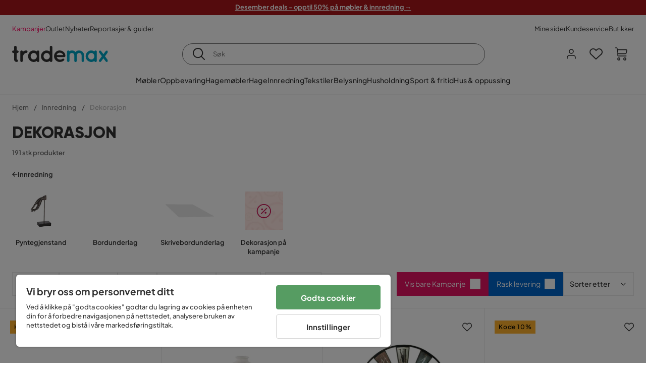

--- FILE ---
content_type: text/html; charset=utf-8
request_url: https://www.trademax.no/innredning/dekorasjon
body_size: 48429
content:
<!DOCTYPE html><html lang="nb-NO"><head><meta name="viewport" content="width=device-width, initial-scale=1"/><script src="https://cdn.cookielaw.org/consent/5911dd05-99d3-4ab8-b612-67466ff57a52/otSDKStub.js" data-document-language="true" type="text/javascript" charSet="UTF-8" data-domain-script="5911dd05-99d3-4ab8-b612-67466ff57a52"></script><script type="text/javascript">function OptanonWrapper() {}</script><script defer="" src="https://t.adii.se/init.js"></script><link rel="stylesheet" href="/static/globals.cabfd318a8a0ff356a50.css"/><script><!-- Google Tag Manager -->
(function(w,d,s,l,i){w[l]=w[l]||[];w[l].push({'gtm.start':
new Date().getTime(),event:'gtm.js'});var f=d.getElementsByTagName(s)[0],
j=d.createElement(s),dl=l!='dataLayer'?'&l='+l:'';j.async=true;j.src=
'https://www.googletagmanager.com/gtm.js?id='+i+dl;f.parentNode.insertBefore(j,f);
})(window,document,'script','dataLayer','GTM-5RVV2N93');
<!-- End Google Tag Manager --></script><meta name="theme-color" content="#000"/><title>Dekorasjon til hjemmet - Kjøp billig på nett fra Trademax</title><meta data-excite="true" property="og:title" content="Dekorasjon til hjemmet - Kjøp billig på nett fra Trademax"/><meta data-excite="true" name="description" content="Det meste du trenger til hjemmeinnredning finner du hos Trademax. Besøk oss for et bredt utvalg av interiør til hjemmet!"/><meta data-excite="true" property="og:description" content="Det meste du trenger til hjemmeinnredning finner du hos Trademax. Besøk oss for et bredt utvalg av interiør til hjemmet!"/><link rel="canonical" href="https://www.trademax.no/innredning/dekorasjon" data-excite="true"/><link rel="og:url" href="https://www.trademax.no/innredning/dekorasjon" data-excite="true"/><link rel="manifest" href="/webappmanifest" crossorigin="use-credentials"/><script>window.NT_VARIANTS = "1ACqs3XVm13Vv1oXHouAxv=1,1Kc2I84tvs24XXoRoTzGX8=1,1lGBsd07shAoEpxWPPwY3w=0,1sQfpbkL6Tw8QatyAP62WO=1,2sFHZeJZ1TB2YqZ2mywpF2=0,3Y0KdWKPOLVT1YA09RjmVT=0,3so6hTFNCLNd6JHXPR9rD9=1,45MjZH6IDgQP8VZ9r9u5Vx=1,4zNoqkwrsSCfXePCoHK6hk=1,5BZVNbG3ePGlVKfkhqvS4I=0,67rttRaXIJTC5rmBesctRf=0,6d5tfEfPC6HefYJJlmP8pG=1,6nmy5a9gJvd1ox2w7ApeMd=0,6tebSCjX2v5rCfZ1ub4mDc=0,6udZGITZTzJubLOhlahFzw=1,7cbJPpJPdRjsFaglB5sxxT=1,7t6Ld1u9QQDS7fW9If5wzf=1,7vmE2XBCiTPExQjDNXw8kt=0";window.NT_API_KEY = "1d259c26-33ee-4a44-951c-f77204d77cda";window.NT_ENV = "main";</script></head><body><script>document.addEventListener('load',function(e) {  if (e.target instanceof HTMLImageElement){ e.target.style.opacity = '1'}},{ capture: true });</script><noscript aria-hidden="true"><style>img {opacity: 1!important;}</style></noscript><div id="container"><style data-glitz="">.a{flex-direction:column;-webkit-box-orient:vertical;-webkit-box-direction:normal}.b{min-height:100vh}.c{display:-webkit-box;display:-moz-box;display:-ms-flexbox;display:-webkit-flex;display:flex}.d{margin-bottom:0}.e{margin-top:0}.f{margin-right:0}.g{margin-left:0}.h{padding-bottom:0}.i{padding-top:0}.j{padding-right:0}.k{padding-left:0}</style><div class="a b c d e f g h i j k"><style data-glitz="">.m{z-index:8}.n{padding-right:16px}.o{padding-left:16px}.p{background-color:#F5F5F5}.q{transform:translateY(-100%)}.r{line-height:30px}.s{height:30px}.t{top:-30px}.u{position:absolute}.l:focus{transform:translateY(40px)}</style><a href="#maincontent" class="l m n o p q r s t u">Hopp over overskriften og gå videre.</a><div style="display:contents"><style data-glitz="">.v{justify-content:space-between;-webkit-box-pack:justify}.w{align-items:center;-webkit-box-align:center}</style><div class="v w c"><style data-glitz="">.x{width:-webkit-fill-available}.z{color:#ffffff}.a0{background-color:#A9161A}.a1{z-index:6}.a4{text-decoration:none}.y:hover{color:#ffffff}.a3:hover{text-decoration:none}.a2:visited{color:inherit}</style><a class="x y z a0 a1 a2 a3 a4" data-spa-link="true" href="/kampanjer"><style data-glitz="">.a5{padding-bottom:4px}.a6{padding-top:4px}.a7{text-align:center}.a8{color:inherit}.a9{min-height:30px}.aa{width:100%}@media (max-width: 1175px){.ae{padding-right:8px}.af{padding-left:8px}}@media (min-width: 1176px){.ab{padding-right:24px}.ac{padding-left:24px}.ag{max-width:1280px}.ah{margin-right:auto}.ai{margin-left:auto}}</style><div class="a5 a6 a7 a8 a9 aa n o ab ac ae af ag ah ai"><style data-glitz="">.aj{line-height:20px}.ak{font-size:13px}@media (max-width: 1175px){.al{margin-bottom:0}}</style><p style="text-align:center" class="aj ak d al"><span style="text-decoration:underline"><strong>Desember deals - opptil 50% på møbler &amp; innredning →</strong></span></p></div></a></div></div><style data-glitz="">.am{background-color:#FFFFFF}</style><div class="am a1"><style data-glitz="">.an{padding-bottom:12px}.ao{padding-top:12px}.ap{height:52px}.aq{flex-direction:row;-webkit-box-orient:horizontal;-webkit-box-direction:normal}</style><nav class="an ao ap v aq c n o ab ac ae af aa ag ah ai"><style data-glitz="">.ar{gap:32px}.as{list-style:none}</style><ul class="ar w c as h i j k d e f g"><li><style data-glitz="">.av{color:#ff0060}.ax{font-weight:400}.at:visited{color:#ff0060}.au:hover{color:#ff0060}.aw:hover{text-decoration:underline}</style><a class="at au av aw ax ak a4" data-spa-link="true" href="/kampanjer">Kampanjer</a></li><li><style data-glitz="">.b0{color:#333333}.ay:visited{color:#333333}.az:hover{color:#333333}</style><a class="ay az b0 aw ax ak a4" data-spa-link="true" href="/kampanjer/outlet">Outlet</a></li><li><a class="ay az b0 aw ax ak a4" data-spa-link="true" href="/nyheter">Nyheter</a></li><li><a class="ay az b0 aw ax ak a4" data-spa-link="true" href="/reportasjer-guider">Reportasjer &amp; guider</a></li></ul><ul class="ar w c as h i j k d e f g"><li><a class="ay az b0 aw ax ak a4" data-spa-link="true" href="/mine-sider">Mine sider</a></li><li><a target="_blank" class="ay az b0 aw ax ak a4" href="https://support.trademax.no/">Kundeservice</a></li><li><a class="ay az b0 aw ax ak a4" data-spa-link="true" href="/butikker">Butikker</a></li></ul></nav></div><style data-glitz="">.b1{top:-1px}.b2{position:-webkit-sticky;position:sticky}.b3{align-items:inherit;-webkit-box-align:inherit}</style><header class="am b1 aa a1 b2 b3 a"><style data-glitz="">.b4{grid-template-columns:auto 1fr auto;-ms-grid-columns:auto 1fr auto}.b5{display:-ms-grid;display:grid}</style><div class="w b4 b5 n o ab ac ae af aa ag ah ai"><style data-glitz="">.b6:hover{color:inherit}</style><a aria-label="Gå til startsiden" class="a2 b6 a3 a4 a8" data-spa-link="true" href="/"><style data-glitz="">.b7{height:auto}.b8{width:146px}.ba{display:block}@media (min-width: 1176px){.b9{width:190px}}</style><svg xmlns="http://www.w3.org/2000/svg" fill="none" viewBox="0 0 146.63 25.06" class="b7 b8 b9 ba"><g clip-path="url(#trademax-logo_svg__a)"><path fill="#333" d="M7.86 7.151a2.047 2.047 0 011.416.577 1.879 1.879 0 010 2.766 1.907 1.907 0 01-1.416.577h-.91v9.978a1.909 1.909 0 011.382.577c.368.38.575.887.577 1.416A1.958 1.958 0 016.949 25a3.767 3.767 0 01-2.8-1.154 3.82 3.82 0 01-1.147-2.8v-9.948H1.957a1.91 1.91 0 01-1.383-.577A1.988 1.988 0 010 9.108a1.91 1.91 0 01.577-1.383 1.91 1.91 0 011.383-.577h1.042V1.956A1.91 1.91 0 013.576.577C3.956.209 4.463.002 4.992 0a1.91 1.91 0 011.383.577 1.91 1.91 0 01.577 1.383v5.192l.908-.001zm8.567 2.159a5.974 5.974 0 012.26-1.552 6.606 6.606 0 012.596-.577 2.5 2.5 0 011.72.54 1.782 1.782 0 01.54 1.315c.003.502-.19.985-.54 1.346a1.833 1.833 0 01-1.346.577c-2.226 0-3.981 1.787-5.263 5.397v6.813a1.836 1.836 0 01-.577 1.346 1.883 1.883 0 01-1.382.54 1.844 1.844 0 01-1.887-1.881V9.039a1.683 1.683 0 01.54-1.315 1.805 1.805 0 011.346-.54 1.882 1.882 0 011.382.54 1.815 1.815 0 01.577 1.315v.27h.034zm10.525 13.122a8.985 8.985 0 01-2.463-6.308 8.92 8.92 0 012.463-6.346 7.92 7.92 0 016.072-2.627 8.129 8.129 0 014.756 1.586c.108-.43.342-.819.673-1.114.344-.303.792-.46 1.25-.438a1.8 1.8 0 011.282.577 1.86 1.86 0 01.54 1.346v14.066a1.805 1.805 0 01-.54 1.346 1.762 1.762 0 01-1.282.54 1.827 1.827 0 01-1.25-.439 1.898 1.898 0 01-.673-1.113 8.212 8.212 0 01-10.828-1.08v.004zm1.383-6.308a5.257 5.257 0 001.315 3.643 4.296 4.296 0 003.373 1.45 4.415 4.415 0 003.407-1.45 5.104 5.104 0 001.346-3.61 5.243 5.243 0 00-1.346-3.643 4.502 4.502 0 00-6.713-.033 5.013 5.013 0 00-1.382 3.643zm33.193 6.983a1.836 1.836 0 01-.577 1.346 1.815 1.815 0 01-1.315.577 1.91 1.91 0 01-1.282-.439 2.173 2.173 0 01-.673-1.08 8.642 8.642 0 01-4.858 1.553 8.218 8.218 0 01-6.14-2.631 8.76 8.76 0 01-2.53-6.308 8.76 8.76 0 012.53-6.308 8.217 8.217 0 016.14-2.63 8.09 8.09 0 014.794 1.516v-6.78a1.836 1.836 0 01.577-1.346 1.956 1.956 0 012.767 0 1.89 1.89 0 01.577 1.346l-.01 21.184zm-8.67-1.953a4.527 4.527 0 003.374-1.485 4.915 4.915 0 001.416-3.542 5.166 5.166 0 00-1.383-3.576 4.41 4.41 0 00-3.406-1.518 4.462 4.462 0 00-3.407 1.518 5.018 5.018 0 00-1.383 3.576 4.914 4.914 0 001.417 3.542 4.476 4.476 0 003.373 1.485zm28.639-5.536a1.702 1.702 0 01-.506 1.282 1.868 1.868 0 01-1.382.472H68.24a4.171 4.171 0 001.215 2.362 5.059 5.059 0 003.34 1.585 5.266 5.266 0 003.81-.877 1.931 1.931 0 011.417-.577 1.484 1.484 0 011.25.473 1.592 1.592 0 010 2.327 8.762 8.762 0 01-6.308 2.328 8.354 8.354 0 01-6.274-2.63 9.038 9.038 0 010-12.616 8.145 8.145 0 016.106-2.63 8.461 8.461 0 016.039 2.327 8.637 8.637 0 012.664 5.97l-.002.204zm-8.635-5.06a5.137 5.137 0 00-3.34 1.282 4.62 4.62 0 00-1.518 2.5h10.12a4.865 4.865 0 00-1.721-2.428 5.962 5.962 0 00-3.541-1.354z"></path><path fill="#00A5C6" d="M85.848 25.029l-.371-.034a2.369 2.369 0 01-1.114-.673 1.888 1.888 0 01-.438-1.18V9.073a1.883 1.883 0 01.54-1.383 1.805 1.805 0 011.346-.54 1.716 1.716 0 011.72 1.08 7.507 7.507 0 013.811-1.08 7.197 7.197 0 015.634 2.463 6.768 6.768 0 015.401-2.463 7.427 7.427 0 015.464 2.192 7.257 7.257 0 012.193 5.296v8.467a1.914 1.914 0 01-1.176 1.74 1.912 1.912 0 01-2.063-.394 1.835 1.835 0 01-.577-1.346v-8.433a3.548 3.548 0 00-1.08-2.596 3.624 3.624 0 00-5.126-.034 3.677 3.677 0 00-1.148 2.53v8.602a1.805 1.805 0 01-.539 1.346 1.783 1.783 0 01-1.315.54 1.891 1.891 0 01-1.347-.577 1.73 1.73 0 01-.606-1.316v-8.596a3.643 3.643 0 00-1.114-2.53 3.461 3.461 0 00-2.563-1.046 3.685 3.685 0 00-3.643 3.677v8.466l-.034.237v.1l-.101.203v.168a1.768 1.768 0 01-1.754 1.182zm29.111-2.597a8.986 8.986 0 01-2.463-6.308 8.92 8.92 0 012.463-6.346 7.915 7.915 0 016.072-2.63 8.13 8.13 0 014.756 1.585c.107-.43.342-.819.673-1.114.344-.303.792-.46 1.25-.438a1.797 1.797 0 011.281.577 1.858 1.858 0 01.54 1.346v14.07a1.804 1.804 0 01-.54 1.346 1.754 1.754 0 01-1.281.54 1.827 1.827 0 01-1.25-.439 1.895 1.895 0 01-.673-1.113 8.213 8.213 0 01-10.828-1.08v.004zm1.382-6.308a5.26 5.26 0 001.316 3.643 4.288 4.288 0 003.373 1.45 4.419 4.419 0 003.407-1.45 5.104 5.104 0 001.346-3.61 5.247 5.247 0 00-1.346-3.643 4.505 4.505 0 00-6.713-.033 5.004 5.004 0 00-1.382 3.643h-.001zm28.099-8.703a1.829 1.829 0 011.383.338 1.797 1.797 0 01.742 1.214 1.742 1.742 0 01-.337 1.346l-4.216 5.836 4.25 5.903a1.692 1.692 0 01.337 1.382 1.546 1.546 0 01-.709 1.181c-.363.264-.8.406-1.25.405a2.22 2.22 0 01-1.451-.776l-3.576-4.891-3.575 4.891a1.798 1.798 0 01-1.383.776 1.89 1.89 0 01-1.215-.405 1.848 1.848 0 01-.711-1.939c.058-.237.162-.46.307-.657l4.283-5.903-4.283-5.865a1.59 1.59 0 01-.338-1.346 1.857 1.857 0 012.091-1.552c.495.083.94.348 1.25.742l3.576 4.79 3.576-4.79a2.389 2.389 0 011.249-.68z"></path></g><defs><clipPath id="trademax-logo_svg__a"><path fill="#fff" d="M0 0h146.154v25H0z"></path></clipPath></defs></svg></a><style data-glitz="">.bb{border-bottom-color:#F5F5F5}.bc{border-bottom-style:solid}.bd{border-bottom-width:0}@media (max-width: 1175px){.bi{min-height:-webkit-fit-content;min-height:-moz-fit-content;min-height:fit-content}.bj{border-bottom-color:#F5F5F5}.bk{border-bottom-style:solid}.bl{border-bottom-width:1px}.bm{padding-bottom:12px}.bn{padding-left:12px}.bo{padding-right:12px}}@media (min-width: 1176px){.be{justify-self:center;-ms-grid-column-align:center}.bf{margin-right:40px}.bg{margin-left:40px}.bh{max-width:600px}}</style><div class="bb bc bd aa be bf bg bh bi bj bk bl bm bn bo"><style data-glitz="">.bp{justify-self:center;-ms-grid-column-align:center}.bq{padding-right:12px}.br{padding-left:12px}.bs{position:relative}.bt{z-index:1}.bu{border-radius:50px}.bv{border-bottom-color:#6C6C6C}.bw{border-bottom-width:1px}.bx{border-top-style:solid}.by{border-top-color:#6C6C6C}.bz{border-top-width:1px}.c0{border-right-style:solid}.c1{border-right-color:#6C6C6C}.c2{border-right-width:1px}.c3{border-left-style:solid}.c4{border-left-color:#6C6C6C}.c5{border-left-width:1px}</style><form action="/search" class="am bp bq br bs aa bt c bu bc bv bw bx by bz c0 c1 c2 c3 c4 c5 b0"><style data-glitz="">.c6{transition-duration:100ms}.c7{transition-timing-function:ease-in-out}.c8{transition-property:border-color;-webkit-transition-property:border-color;-moz-transition-property:border-color}.c9{height:41px}</style><div role="combobox" aria-haspopup="listbox" aria-owns="suggestions" aria-expanded="false" class="c6 c7 c8 aa c9 w v c"><style data-glitz="">.ca{padding-bottom:8px}.cb{padding-top:8px}.cc{padding-right:8px}.cd{padding-left:8px}.cg{border-radius:0}.ch{font-weight:500}.ci{justify-content:center;-webkit-box-pack:center}.cj{display:-webkit-inline-box;display:-moz-inline-box;display:-ms-inline-flexbox;display:-webkit-inline-flex;display:inline-flex}.cr{background-color:transparent}.cs{font-size:14px}.ct{transition-timing-function:ease-out}.cu{transition-duration:200ms}.cv{transition-property:color, background, opacity, border-color;-webkit-transition-property:color, background, opacity, border-color;-moz-transition-property:color, background, opacity, border-color}.cw{user-select:none;-webkit-user-select:none;-ms-user-select:none}.cx{border-bottom-style:none}.cy{border-top-style:none}.cz{border-right-style:none}.d0{border-left-style:none}.d1{font-variant:inherit}.d2{font-style:inherit}@media (hover: hover){.ck:hover{cursor:pointer}.cl:hover{border-bottom-color:transparentcc}.cm:hover{border-top-color:transparentcc}.cn:hover{border-right-color:transparentcc}.co:hover{border-left-color:transparentcc}.cp:hover{background-color:transparentcc}.cq:hover{color:inherit}}@media (max-width: 1175px){.ce{padding-right:4px}.cf{padding-left:4px}}</style><button type="submit" aria-label="Søk" class="ca cb cc cd ce cf cg ch w ci cj ck cl cm cn co cp cq a8 cr cs ct cu cv cw cx cy cz d0 d1 d2"><style data-glitz="">.d3{font-size:16px}.d4{width:1.5em}.d5{height:1.5em}</style><svg xmlns="http://www.w3.org/2000/svg" fill="currentColor" viewBox="0.5 0 19.98 19.98" class="d3 d4 d5 ba"><path clip-rule="evenodd" d="M20.255 18.58l-4.808-4.809A8.431 8.431 0 008.929 0 8.428 8.428 0 00.5 8.429a8.428 8.428 0 008.429 8.428 8.384 8.384 0 005.338-1.906l4.809 4.804a.833.833 0 001.18-1.175zM8.93 15.18c-3.727 0-6.756-3.029-6.756-6.751A6.763 6.763 0 018.93 1.673c3.722 0 6.755 3.033 6.755 6.756 0 3.722-3.033 6.75-6.755 6.75z"></path></svg></button><style data-glitz="">.d6{margin-left:8px}.d7{background-color:inherit}.dd{text-overflow:ellipsis}.de{overflow:hidden}.df{white-space:nowrap}.d8:focus{outline-style:none}.d9:focus{border-bottom-style:none}.da:focus{border-top-style:none}.db:focus{border-right-style:none}.dc:focus{border-left-style:none}</style><input role="searchbox" aria-label="Søk" aria-autocomplete="list" aria-controls="suggestions" name="q" autoComplete="off" placeholder="Søk" class="ak d6 h i j k d7 aa d8 d9 da db dc cx cy cz d0 dd de df" value=""/></div></form></div><style data-glitz="">.dg{justify-self:end;-ms-grid-column-align:end}</style><div class="dg w c"><style data-glitz="">.dh{flex-shrink:0}</style><div class="dh an ao bq br a w ci c"><style data-glitz="">.di{fill:#E9E9E9}.dj{cursor:pointer}@media (hover: hover){.dn:hover{background-color:inherit}}@media (max-width: 1175px){.dk{padding-top:12px}.dl{padding-right:9px}.dm{padding-left:9px}}</style><a id="login-button" aria-label="Logg inn" aria-expanded="false" title="Logg inn" class="di h i j k w c dj bm dk dl dm dn cg ch ci ck cl cm cn co cq a8 cr cs ct cu cv b6 a3 a4" data-spa-link="true" href="/login"><style data-glitz="">.do{stroke-width:1.6px}.dp{height:24px}.dq{width:24px}</style><svg xmlns="http://www.w3.org/2000/svg" viewBox="0 0 24 24" fill="none" stroke="currentColor" stroke-width="2" stroke-linecap="round" stroke-linejoin="round" class="do dp dq ba"><path d="M20 21v-2a4 4 0 00-4-4H8a4 4 0 00-4 4v2"></path><circle cx="12" cy="7" r="4"></circle></svg></a></div><div class="dh an ao bq br a w ci c"><style data-glitz="">.dr{overflow:visible}@media (max-width: 1175px){.ds{padding-right:10px}.dt{padding-left:10px}}</style><button aria-label="Favoritter 0" aria-expanded="false" type="button" class="dr bs bm dk ds dt h i j k w a c dj dn cg ch ci ck cl cm cn co cq a8 cr cs ct cu cv cw cx cy cz d0 d1 d2"><div class="bs"><style data-glitz="">.du{stroke-width:1.5px}.dv{height:26px}.dw{width:26px}</style><svg xmlns="http://www.w3.org/2000/svg" fill="none" stroke="currentColor" viewBox="-0.8 -0.5 20.5 17" class="du dv dw ba"><path d="M17.3 1.3a5 5 0 00-7.2.6l-.6.7L9 2a5 5 0 00-4-2 5 5 0 00-3.5 1.5 4.9 4.9 0 000 7L9.3 16l8.3-7.5A4.9 4.9 0 0019 4.8a5 5 0 00-1.7-3.5z"></path></svg></div></button></div><div class="dh an ao bq br a w ci c"><button aria-label="Handlekurv Du har 0 varer i din handlekurv" aria-expanded="false" type="button" class="h i j k w a c bm dk ds dt dn cg ch ci ck cl cm cn co cq a8 cr cs ct cu cv cw cx cy cz d0 d1 d2"><div class="bs"><svg xmlns="http://www.w3.org/2000/svg" viewBox="2 0.65 16.6 18.2" class="do dv dw ba"><path fill="currentColor" d="M18.26 3.86A1.57 1.57 0 0017 3.25H5.32l-.18-1.09A1.76 1.76 0 003.44.65H2v1.2h1.44a.54.54 0 01.56.49l.73 4.39a9 9 0 01.13 1.56v3.36a1.61 1.61 0 001.58 1.6h11.03v-1.2H6.4a.41.41 0 01-.39-.4V10.1h10.07a1.59 1.59 0 001.54-1.21l.93-3.64a1.61 1.61 0 00-.29-1.39zM17.39 5l-.93 3.6a.41.41 0 01-.38.3H6v-.61a11.5 11.5 0 00-.14-1.76l-.34-2.08H17a.36.36 0 01.3.15.41.41 0 01.09.4zM6.9 14.65a2.1 2.1 0 102.1 2.1 2.1 2.1 0 00-2.1-2.1zm0 3a.9.9 0 11.9-.9.9.9 0 01-.9.9zm8.34-3a2.1 2.1 0 102.1 2.1 2.1 2.1 0 00-2.1-2.1zm0 3a.9.9 0 11.9-.9.9.9 0 01-.9.9z"></path></svg></div></button></div></div></div><div class="bb bc bw"><style data-glitz="">.dx{height:55px}</style><nav class="ci aq c aa dx n o ab ac ae af ag ah ai"><ul class="ar c as h i j k d e f g"><style data-glitz="">.dy{height:100%}</style><li class="de ci w c dy"><style data-glitz="">.dz{font-family:Plus Jakarta Sans}.e1{letter-spacing:0.2px}.e0:hover{cursor:pointer}</style><a aria-haspopup="true" aria-expanded="false" aria-owns="MøblerMenu" aria-hidden="false" class="ch dz cs e0 a3 e1 bs w c dy cr a2 b6 a4 a8" data-spa-link="true" href="/m%C3%B8bler">Møbler</a></li><li class="de ci w c dy"><a aria-haspopup="true" aria-expanded="false" aria-owns="OppbevaringMenu" aria-hidden="false" class="ch dz cs e0 a3 e1 bs w c dy cr a2 b6 a4 a8" data-spa-link="true" href="/oppbevaring">Oppbevaring</a></li><li class="de ci w c dy"><a aria-haspopup="true" aria-expanded="false" aria-owns="HagemøblerMenu" aria-hidden="false" class="ch dz cs e0 a3 e1 bs w c dy cr a2 b6 a4 a8" data-spa-link="true" href="/hagem%C3%B8bler">Hagemøbler</a></li><li class="de ci w c dy"><a aria-haspopup="true" aria-expanded="false" aria-owns="HageMenu" aria-hidden="false" class="ch dz cs e0 a3 e1 bs w c dy cr a2 b6 a4 a8" data-spa-link="true" href="/hage">Hage</a></li><li class="de ci w c dy"><a aria-haspopup="true" aria-expanded="false" aria-owns="InnredningMenu" aria-hidden="false" class="ch dz cs e0 a3 e1 bs w c dy cr a2 b6 a4 a8" data-spa-link="true" href="/innredning">Innredning</a></li><li class="de ci w c dy"><a aria-haspopup="true" aria-expanded="false" aria-owns="TekstilerMenu" aria-hidden="false" class="ch dz cs e0 a3 e1 bs w c dy cr a2 b6 a4 a8" data-spa-link="true" href="/tekstiler">Tekstiler</a></li><li class="de ci w c dy"><a aria-haspopup="true" aria-expanded="false" aria-owns="BelysningMenu" aria-hidden="false" class="ch dz cs e0 a3 e1 bs w c dy cr a2 b6 a4 a8" data-spa-link="true" href="/belysning">Belysning</a></li><li class="de ci w c dy"><a aria-haspopup="true" aria-expanded="false" aria-owns="HusholdningMenu" aria-hidden="false" class="ch dz cs e0 a3 e1 bs w c dy cr a2 b6 a4 a8" data-spa-link="true" href="/husholdning">Husholdning</a></li><li class="de ci w c dy"><a aria-haspopup="true" aria-expanded="false" aria-owns="Sport&amp;fritidMenu" aria-hidden="false" class="ch dz cs e0 a3 e1 bs w c dy cr a2 b6 a4 a8" data-spa-link="true" href="/sport-fritid">Sport &amp; fritid</a></li><li class="de ci w c dy"><a aria-haspopup="true" aria-expanded="false" aria-owns="Hus&amp;oppussingMenu" aria-hidden="false" class="ch dz cs e0 a3 e1 bs w c dy cr a2 b6 a4 a8" data-spa-link="true" href="/hus-oppussing">Hus &amp; oppussing</a></li></ul></nav></div></header><div tabindex="0"></div><div tabindex="-1"><style data-glitz="">.e2{display:none}.e3{width:440px}.e4{bottom:0}.e5{top:0}.e6{left:100%}.e7{will-change:transform}.e8{background-color:white}.e9{max-width:100%}.ea{position:fixed}</style><div class="e2 e3 e4 e5 e6 e7 e8 e9 a ea"><div class="bb bw bc w c"><style data-glitz="">.eb{flex-grow:1;-webkit-box-flex:1}.ec{padding-bottom:16px}.ed{padding-top:16px}</style><div class="eb w c ec ed n o"><h3 class="d ch d3">Handlekurv</h3></div><style data-glitz="">@media (hover: hover){.ee:hover{background-color:transparent}}</style><button aria-label="Steng" autofocus="" type="button" class="ec ed n o d3 ee cg ch w ci cj ck cl cm cn co cq a8 cr ct cu cv cw cx cy cz d0 d1 d2"><svg xmlns="http://www.w3.org/2000/svg" fill="none" stroke="currentColor" stroke-linecap="square" stroke-miterlimit="10" stroke-width="2" viewBox="0 0 32 32" class="d4 d5 ba"><path d="M16 16l-8.66 8.66L16 16 7.34 7.34 16 16l8.66-8.66L16 16l8.66 8.66z"></path></svg></button></div><style data-glitz="">.ef{overflow-y:auto}@media (min-width: 1176px){.eg::-webkit-scrollbar-thumb{background-color:rgba(0, 0, 0, 0.2)}.eh::-webkit-scrollbar-track{background-color:#F5F5F5}.ei::-webkit-scrollbar{width:4px}}</style><div class="ef eb eg eh ei"><style data-glitz="">.ej{margin-bottom:40px}.ek{margin-top:40px}</style><h3 class="ch ej ek a7">Handlekurven er tom</h3></div><style data-glitz="">@media (min-width: 1176px){.el{padding-top:20px}.em{padding-bottom:16px}.en{padding-right:16px}.eo{padding-left:16px}}</style><footer class="p ed an bq br dh el em en eo"><style data-glitz="">.fa{color:#6C6C6C}.fb{padding-right:20px}.fc{padding-left:20px}.ep[disabled]:hover{opacity:0.4}.eq[disabled]:hover{border-bottom-color:#23AA83}.er[disabled]:hover{border-top-color:#23AA83}.es[disabled]:hover{border-right-color:#23AA83}.et[disabled]:hover{border-left-color:#23AA83}.eu[disabled]:hover{background-color:#23AA83}.ev[disabled]:hover{color:#FFFFFF}.ew[disabled]{opacity:0.4}.ex[disabled]{border-bottom-color:#23AA83}.ey[disabled]{border-top-color:#23AA83}.ez[disabled]{border-right-color:#23AA83}.f0[disabled]{border-left-color:#23AA83}.f1[disabled]{background-color:#23AA83}.f2[disabled]{color:#FFFFFF}@media (hover: hover){.f3:hover{cursor:default}.f4:hover{border-bottom-color:#F5F5F5cc}.f5:hover{border-top-color:#F5F5F5cc}.f6:hover{border-right-color:#F5F5F5cc}.f7:hover{border-left-color:#F5F5F5cc}.f8:hover{background-color:#F5F5F5}.f9:hover{color:#6C6C6C}}</style><a aria-disabled="true" data-test-id="to-checkout-button" class="aa ep eq er es et eu ev ew ex ey ez f0 f1 f2 cg ch w ci cj f3 f4 f5 f6 f7 f8 f9 fa p d3 an ao fb fc ct cu cv b6 a3 a4" data-spa-link="true" href="/checkout">Til kassen</a></footer></div></div><div tabindex="0"></div><style data-glitz="">@media (max-width: 1175px){.fd{margin-top:55px}}</style><main id="maincontent" class="fd a e9 c eb dy"><style data-glitz="">.fe{margin-bottom:20px}@media (min-width: 1176px){.ff{margin-bottom:32px}}</style><div class="fe ff"><style data-glitz="">.fg{overflow-y:hidden}.fh{overflow-x:auto}@media (max-width: 1175px){.fi{line-height:normal}}</style><div class="n o ab ac ae af fg fh df an ao fi aa ag ah ai"><style data-glitz="">@media (max-width: 1175px){.fj{text-align:left}}</style><nav class="dp fj"><style data-glitz="">.fo{word-break:break-all}.fk:last-child:after{content:normal}.fl:after{margin-right:10px}.fm:after{margin-left:10px}.fn:after{content:"/"}@media (max-width: 1175px){.fp:last-child{margin-right:16px}.fq:first-child{margin-left:16px}}</style><span class="fk fl fm fn fo fa ak fp fq"><style data-glitz="">.fr:visited:hover{color:#333333}.fs:visited{color:#6C6C6C}</style><a class="fr fs az fa df a3 a4" data-spa-link="true" href="/">Hjem</a></span><span class="fk fl fm fn fo fa ak fp fq"><a class="fr fs az fa df a3 a4" data-spa-link="true" href="/innredning">Innredning</a></span><span class="fk fl fm fn fo fa ak fp fq"><style data-glitz="">.ft{opacity:0.5}</style><span class="ft fa ak df">Dekorasjon</span></span></nav></div><div data-scroll-id="product-listing" class="a c"><style data-glitz="">@media (min-width: 1176px){.fu{margin-right:0}.fv{margin-left:0}.fw{max-width:unset}}</style><div class="fu fv fw aa"><style data-glitz="">.fx{margin-bottom:32px}@media (max-width: 1175px){.fy{padding-right:40px}.fz{padding-left:40px}}@media (min-width: 1176px){.g0{margin-bottom:24px}}</style><div class="fx bs fy fz g0 aa ag ah ai n o ab ac"><style data-glitz="">.g1{text-transform:uppercase}.g2{font-family:Gilroy}.g3{font-size:32px}@media (max-width: 1175px){.g4{padding-bottom:4px}.g5{text-align:center}.g6{font-size:24px}}</style><h1 class="g1 d an cb g2 g3 g4 dk g5 g6">Dekorasjon</h1><style data-glitz="">.g7{font-weight:600}</style><div class="fa g7 ak g5">191 stk produkter</div></div></div><div class="aa ag ah ai"><div class="a c bs ab ac"><style data-glitz="">.g8{padding-bottom:24px}.g9{column-gap:8px}</style><a class="g8 g7 ak g9 w c a2 b6 a3 a4 a8" data-spa-link="true" href="/innredning"><style data-glitz="">.ga{font-size:10px}.gc{transform:rotate(180deg)}@media (min-width: 1176px){.gb{font-size:7px}}</style><svg viewBox="0 0 10 10" fill="none" xmlns="http://www.w3.org/2000/svg" class="ga gb gc d4 d5 ba"><g fill="currentColor"><path d="M4.883 9.666l4.45-4.667-.89-.932-4.45 4.666.89.933z"></path><path d="M9.334 5L4.884.334l-.89.934 4.45 4.666.89-.934z"></path><path d="M8.181 5.547H0v-1.32H8.18v1.32z"></path></g></svg>Innredning</a><style data-glitz="">.gd{align-self:flex-start}</style><div class="fe gd ff bs e9"><div class="de e9"><style data-glitz="">.ge{row-gap:32px}.gf{column-gap:32px}.gg{grid-auto-flow:column}</style><ul class="f g ge gf gg b5 as h i j k d e"><style data-glitz="">.gh{width:100px}@media (min-width: 1176px){.gi{width:115px}}</style><a class="bs gh gi a2 b6 a3 a4 a8" data-spa-link="true" href="/innredning/dekorasjon/pyntegjennstand"><style data-glitz="">.gj{object-fit:contain}.gk{height:66px}.gn{transition-timing-function:ease-in}.go{transition-property:opacity;-webkit-transition-property:opacity;-moz-transition-property:opacity}.gp{opacity:0}@media (min-width: 1176px){.gl{height:76px}.gm{width:100%}}</style><img loading="lazy" alt="Pyntegjenstand" title="Pyntegjenstand" height="512" width="768" srcSet="/assets/contentful/faov0eykzznw/6nXCy4nRtxGjASh6mw2hSk/64df09e45faa217322e9a9b515b51baa/image-3776375.jpg?preset=thumb 180w,/assets/contentful/faov0eykzznw/6nXCy4nRtxGjASh6mw2hSk/64df09e45faa217322e9a9b515b51baa/image-3776375.jpg?preset=thumb&amp;dpr=1.5 270w,/assets/contentful/faov0eykzznw/6nXCy4nRtxGjASh6mw2hSk/64df09e45faa217322e9a9b515b51baa/image-3776375.jpg?preset=thumb&amp;dpr=2 360w" src="/assets/contentful/faov0eykzznw/6nXCy4nRtxGjASh6mw2hSk/64df09e45faa217322e9a9b515b51baa/image-3776375.jpg?preset=thumb&amp;dpr=2" class="gj gk aa gl gm gn cu go gp e9"/><style data-glitz="">.gq{line-height:18px}.gr{margin-top:16px}</style><div class="gq gr a7 g7 ak">Pyntegjenstand</div></a><a class="bs gh gi a2 b6 a3 a4 a8" data-spa-link="true" href="/innredning/dekorasjon/bordunderlag"><div class="gk aa gl gm"></div><div class="gq gr a7 g7 ak">Bordunderlag</div></a><a class="bs gh gi a2 b6 a3 a4 a8" data-spa-link="true" href="/innredning/dekorasjon/skrivebordunderlag"><img loading="lazy" alt="Skrivebordunderlag" title="Skrivebordunderlag" height="512" width="768" srcSet="/assets/contentful/faov0eykzznw/5mQPpcGvU3SL6uJ7sKd8JX/952699875d35d8d29384910e735a0667/image-2990087.jpg?preset=thumb 180w,/assets/contentful/faov0eykzznw/5mQPpcGvU3SL6uJ7sKd8JX/952699875d35d8d29384910e735a0667/image-2990087.jpg?preset=thumb&amp;dpr=1.5 270w,/assets/contentful/faov0eykzznw/5mQPpcGvU3SL6uJ7sKd8JX/952699875d35d8d29384910e735a0667/image-2990087.jpg?preset=thumb&amp;dpr=2 360w" src="/assets/contentful/faov0eykzznw/5mQPpcGvU3SL6uJ7sKd8JX/952699875d35d8d29384910e735a0667/image-2990087.jpg?preset=thumb&amp;dpr=2" class="gj gk aa gl gm gn cu go gp e9"/><div class="gq gr a7 g7 ak">Skrivebordunderlag</div></a><style data-glitz="">.gs{background-color:transparent;background-color:initial}.gt{font-weight:inherit}</style><button class="bs gh gi gs a8 cw h i j k cx cy cz d0 gt d1 d2"><img loading="lazy" alt="" height="220" width="220" srcSet="/assets/contentful/faov0eykzznw/7e2ARIiLoak6whOCRXqG5G/be8949d25f34d4f0d0144c6ca66cdc36/image-3323319__1_.jpg?preset=thumb 180w,/assets/contentful/faov0eykzznw/7e2ARIiLoak6whOCRXqG5G/be8949d25f34d4f0d0144c6ca66cdc36/image-3323319__1_.jpg?preset=thumb&amp;dpr=1.5 270w,/assets/contentful/faov0eykzznw/7e2ARIiLoak6whOCRXqG5G/be8949d25f34d4f0d0144c6ca66cdc36/image-3323319__1_.jpg?preset=thumb&amp;dpr=2 360w" src="/assets/contentful/faov0eykzznw/7e2ARIiLoak6whOCRXqG5G/be8949d25f34d4f0d0144c6ca66cdc36/image-3323319__1_.jpg?preset=thumb&amp;dpr=2" class="gj gk aa gl gm gn cu go gp e9"/><div class="gq gr a7 g7 ak">Dekorasjon på kampanje</div></button></ul></div></div></div></div><style data-glitz="">.gu{margin-bottom:70px}</style><div class="gu aa ag ah ai"><style data-glitz="">.gv{margin-bottom:24px}</style><div class="gv c n o ab ac ae af"><div class="cc g9 c"><style data-glitz="">.h3{border-bottom-color:#E7E7E7}.h4{border-top-color:#E7E7E7}.h5{border-right-color:#E7E7E7}.h6{border-left-color:#E7E7E7}@media (hover: hover){.gx:hover{border-bottom-color:#E7E7E7}.gy:hover{border-top-color:#E7E7E7}.gz:hover{border-right-color:#E7E7E7}.h0:hover{border-left-color:#E7E7E7}.h1:hover{background-color:#FFFFFFcc}.h2:hover{color:#333333}}@media (max-width: 1175px){.gw{font-size:13px}}</style><button data-facet="colors" aria-haspopup="dialog" aria-expanded="false" aria-controls="productfilter-flyout" type="button" class="cg ch w c gw ci ck gx gy gz h0 h1 h2 bc h3 bw bx h4 bz c0 h5 c2 c3 h6 c5 b0 am cs an ao n o ct cu cv cw d1 d2">Farge<style data-glitz="">.h7{margin-right:-5px}.h8{margin-left:10px}</style><svg width="1.5em" height="1.5em" viewBox="0 0 24 24" fill="none" stroke="currentColor" stroke-linecap="square" stroke-miterlimit="10" stroke-width="2" class="h7 h8 ga"><path d="M18 9.75l-6 6-6-6"></path></svg></button><button data-facet="dimensions" aria-haspopup="dialog" aria-expanded="false" aria-controls="productfilter-flyout" type="button" class="cg ch w c gw ci ck gx gy gz h0 h1 h2 bc h3 bw bx h4 bz c0 h5 c2 c3 h6 c5 b0 am cs an ao n o ct cu cv cw d1 d2">Størrelse<svg width="1.5em" height="1.5em" viewBox="0 0 24 24" fill="none" stroke="currentColor" stroke-linecap="square" stroke-miterlimit="10" stroke-width="2" class="h7 h8 ga"><path d="M18 9.75l-6 6-6-6"></path></svg></button><button data-facet="price" aria-haspopup="dialog" aria-expanded="false" aria-controls="productfilter-flyout" type="button" class="cg ch w c gw ci ck gx gy gz h0 h1 h2 bc h3 bw bx h4 bz c0 h5 c2 c3 h6 c5 b0 am cs an ao n o ct cu cv cw d1 d2">Pris<svg width="1.5em" height="1.5em" viewBox="0 0 24 24" fill="none" stroke="currentColor" stroke-linecap="square" stroke-miterlimit="10" stroke-width="2" class="h7 h8 ga"><path d="M18 9.75l-6 6-6-6"></path></svg></button><button data-facet="material" aria-haspopup="dialog" aria-expanded="false" aria-controls="productfilter-flyout" type="button" class="cg ch w c gw ci ck gx gy gz h0 h1 h2 bc h3 bw bx h4 bz c0 h5 c2 c3 h6 c5 b0 am cs an ao n o ct cu cv cw d1 d2">Materiale<svg width="1.5em" height="1.5em" viewBox="0 0 24 24" fill="none" stroke="currentColor" stroke-linecap="square" stroke-miterlimit="10" stroke-width="2" class="h7 h8 ga"><path d="M18 9.75l-6 6-6-6"></path></svg></button><button data-facet="shape" aria-haspopup="dialog" aria-expanded="false" aria-controls="productfilter-flyout" type="button" class="cg ch w c gw ci ck gx gy gz h0 h1 h2 bc h3 bw bx h4 bz c0 h5 c2 c3 h6 c5 b0 am cs an ao n o ct cu cv cw d1 d2">Form<svg width="1.5em" height="1.5em" viewBox="0 0 24 24" fill="none" stroke="currentColor" stroke-linecap="square" stroke-miterlimit="10" stroke-width="2" class="h7 h8 ga"><path d="M18 9.75l-6 6-6-6"></path></svg></button></div><button aria-haspopup="dialog" aria-expanded="false" aria-controls="productfilter-flyout" type="button" class="cg ch w c gw ci ck gx gy gz h0 h1 h2 bc h3 bw bx h4 bz c0 h5 c2 c3 h6 c5 b0 am cs an ao n o ct cu cv cw d1 d2"><style data-glitz="">.h9{height:10px}.ha{width:13px}.hb{margin-right:8px}</style><svg viewBox="0 0 13 10" fill="none" xmlns="http://www.w3.org/2000/svg" class="dh h9 ha hb ba"><path fill-rule="evenodd" clip-rule="evenodd" d="M1 0h11a1 1 0 110 2H1a1 1 0 010-2zm1 4h9a1 1 0 110 2H2a1 1 0 010-2zm3 4h3a1 1 0 010 2H5a1 1 0 010-2z" fill="currentColor"></path></svg>Alle filter</button><style data-glitz="">.hc{gap:8px}.hd{justify-content:flex-end;-webkit-box-pack:end}@media (max-width: 1175px){.he{margin-bottom:16px}.hf{margin-right:16px}.hg{margin-left:16px}.hh{grid-template-columns:repeat(auto-fit, minmax(170px, 1fr));-ms-grid-columns:repeat(auto-fit, minmax(170px, 1fr))}.hi{display:-ms-grid;display:grid}}</style><div class="hc eb hd c he hf hg hh hi"><style data-glitz="">.hj{color:#FFFFFF}.hk{background-color:#E61363}@media (max-width: 1175px){.hl{height:46px}}</style><label class="hj hk cs n o ax cg ci c gw hl dd de df"><style data-glitz="">.hm{width:0}.hn{height:0}</style><input type="checkbox" class="gp hm hn"/><style data-glitz="">.ho{width:inherit}.hp{vertical-align:middle}</style><div class="bs dj ho hp w cj"><span class="hb w ho c">Vis bare Kampanje</span><style data-glitz="">.hq{border-bottom-color:#E9E9E9}.hr{border-top-color:#E9E9E9}.hs{border-right-color:#E9E9E9}.ht{border-left-color:#E9E9E9}.hu{background-position:center}.hv{background-image:none}.hw{color:transparent}.hx{flex-grow:0;-webkit-box-flex:0}.hy{stroke-width:2.8px}.hz{height:21px}.i0{width:21px}.i1{padding-bottom:1px}.i2{padding-top:1px}.i3{padding-right:1px}.i4{padding-left:1px}</style><svg width="1.5em" height="1.5em" viewBox="0 0 24 24" fill="none" stroke="currentColor" stroke-width="1.5" stroke-linecap="round" stroke-linejoin="round" class="bw hq bz hr c2 hs c5 ht hu hv am hw hx dh hy hz i0 bc bx c0 c3 i1 i2 i3 i4 cg"><polyline points="20 6 9 17 4 12"></polyline></svg></div></label><style data-glitz="">.i5{background-color:#0064ca}</style><label class="hj i5 cs n o ax cg ci c gw hl dd de df"><input type="checkbox" class="gp hm hn"/><div class="bs dj ho hp w cj"><span class="hb w ho c">Rask levering</span><svg width="1.5em" height="1.5em" viewBox="0 0 24 24" fill="none" stroke="currentColor" stroke-width="1.5" stroke-linecap="round" stroke-linejoin="round" class="bw hq bz hr c2 hs c5 ht hu hv am hw hx dh hy hz i0 bc bx c0 c3 i1 i2 i3 i4 cg"><polyline points="20 6 9 17 4 12"></polyline></svg></div></label><div class="ch cs ci c"><style data-glitz="">.i6{font-size:inherit}</style><div class="eb dy i6 a c"><input type="hidden" readonly="" value=""/><div id="select-label"><style data-glitz="">.i7{clip-path:inset(50%);-webkit-clip-path:inset(50%)}.i8{clip:rect(0 0 0 0)}.i9{border-top-width:0}.ia{border-right-width:0}.ib{border-left-width:0}.ic{margin-bottom:-1px}.id{margin-top:-1px}.ie{margin-right:-1px}.if{margin-left:-1px}.ig{height:1px}.ih{width:1px}</style><span class="df i7 i8 de h i j k bd cx i9 cy ia cz ib d0 ic id ie if ig ih u">Sorter etter</span></div><style data-glitz="">.ii:focus-visible:focus-within{outline-color:black}.ij:focus-visible{outline-offset:4px}.ik:focus-visible{outline-style:solid}.il:focus-visible{outline-width:2px}@media (max-width: 1175px){.im{justify-content:center;-webkit-box-pack:center}}</style><div tabindex="0" role="combobox" aria-haspopup="listbox" aria-expanded="false" aria-controls="select-listbox" aria-labelledby="select-label" aria-activedescendant="option-undefined" class="ii ij ik il ch cg im gw bc h3 bw bx h4 bz c0 h5 c2 c3 h6 c5 cs an ao bq br dy dj w v c"><span>Sorter etter</span><style data-glitz="">.in{transform:scaleY(1)}.io{transition-property:transform;-webkit-transition-property:transform;-moz-transition-property:transform}.ip{font-size:11px}</style><svg width="1.5em" height="1.5em" viewBox="0 0 24 24" fill="none" stroke="currentColor" stroke-linecap="square" stroke-miterlimit="10" stroke-width="2" class="in ct cu io do dh d6 ip"><path d="M18 9.75l-6 6-6-6"></path></svg></div><style data-glitz="">.iq{min-width:140px}.ir{z-index:7}</style><div class="iq ir bs"></div><style data-glitz="">.is{pointer-events:none}.it{visibility:hidden}</style><div class="cs an ao n o df is it u"><div class="hc w c">Populært</div><div class="hc w c">Laveste pris</div><div class="hc w c">Høyest pris</div><div class="hc w c">Nyeste</div><div class="hc w c">Høyest rabatt</div></div></div></div></div></div><!--$--><!--/$--><style data-glitz="">.iu{grid-template-columns:repeat(2, minmax(0, 1fr));-ms-grid-columns:repeat(2, minmax(0, 1fr))}@media (min-width: 769px){.iv{grid-template-columns:repeat(3, minmax(0, 1fr));-ms-grid-columns:repeat(3, minmax(0, 1fr))}}@media (min-width: 1176px){.iw{grid-template-columns:repeat(4, minmax(0, 1fr));-ms-grid-columns:repeat(4, minmax(0, 1fr))}}</style><ul class="h4 bx bz iu b5 iv iw as h i j k d e f g"><style data-glitz="">@media (min-width: 1176px){.ix{padding-bottom:24px}.iy{padding-top:24px}.iz{padding-right:20px}.j0{padding-left:20px}}</style><li class="h5 c0 c2 h3 bc bw ec ed cc cd ix iy iz j0 bs"><div role="article" class="aa dy a c bs"><a aria-labelledby="title-1496596 desc-1496596" aria-describedby="rating-1496596 price-1496596" class="a7 w b5 a2 b6 a3 a4 a8" data-spa-link="true" href="/innredning/veggdekorasjon/cesium-veggdekorasjon-p996596"><div class="aa eb"><style data-glitz="">.j1{padding-top:100%}</style><div class="j1 de bs"><style data-glitz="">.j2{left:0}</style><img loading="lazy" alt="Cesium Veggdekorasjon, undefined" height="2000" width="3000" srcSet="/assets/blobs/innredning-veggdekorasjon-cesium-veggdekorasjon/1496596(1)-d3e970b43f.jpeg?preset=tiny 360w,/assets/blobs/innredning-veggdekorasjon-cesium-veggdekorasjon/1496596(1)-d3e970b43f.jpeg?preset=tiny&amp;dpr=1.5 540w,/assets/blobs/innredning-veggdekorasjon-cesium-veggdekorasjon/1496596(1)-d3e970b43f.jpeg?preset=tiny&amp;dpr=2 720w" src="/assets/blobs/innredning-veggdekorasjon-cesium-veggdekorasjon/1496596(1)-d3e970b43f.jpeg?preset=tiny&amp;dpr=2" sizes="40vw" class="gj dy aa j2 e5 u gn cu go gp e9"/></div></div><style data-glitz="">.j3{text-align:left}</style><div class="j3 ca"><style data-glitz="">.j4{margin-bottom:8px}.j5{display:-webkit-box}.j6{-webkit-box-orient:vertical}.j7{min-height:2lh}.j8{-webkit-line-clamp:2}@media (min-width: 1176px){.j9{font-size:16px}}</style><h2 id="title-1496596" class="j4 aw j5 j6 j7 j8 dd de ch cs j9">Cesium Veggdekorasjon</h2><style data-glitz="">@media (min-width: 1176px){.ja{font-size:14px}}</style><div id="desc-1496596" class="j4 fa fo ak ja"></div><style data-glitz="">.jb{column-gap:1px}</style><div id="rating-1496596" role="img" aria-label="Missing translation for product.ratingsStarsText" class="j4 jb w c"><style data-glitz="">.jd{height:12px}.je{width:12px}.jn{clip-path:polygon(50% 73%, 20% 90%, 28% 58%, 2.5% 35%, 37% 32%, 50% 0%, 63% 32%, 97% 35%, 72% 60%, 78% 90%);-webkit-clip-path:polygon(50% 73%, 20% 90%, 28% 58%, 2.5% 35%, 37% 32%, 50% 0%, 63% 32%, 97% 35%, 72% 60%, 78% 90%)}.jo{background-color:#E7E7E7}.jc:before{width:100%}.jh:before{background-color:#E38F22}.ji:before{height:100%}.jj:before{top:0}.jk:before{left:0}.jl:before{position:absolute}.jm:before{content:""}@media (max-width: 1175px){.jf{height:12px}.jg{width:12px}}</style><span aria-hidden="true" class="jc jd je jf jg jh ji jj jk jl jm jn jo bs"></span><span aria-hidden="true" class="jc jd je jf jg jh ji jj jk jl jm jn jo bs"></span><span aria-hidden="true" class="jc jd je jf jg jh ji jj jk jl jm jn jo bs"></span><span aria-hidden="true" class="jc jd je jf jg jh ji jj jk jl jm jn jo bs"></span><span aria-hidden="true" class="jc jd je jf jg jh ji jj jk jl jm jn jo bs"></span><style data-glitz="">.jp{line-height:1}.jq{margin-left:6px}</style><span aria-hidden="true" class="a8 jp cs jq gw">(<!-- -->1<!-- -->)</span></div><style data-glitz="">.jr{align-items:flex-start;-webkit-box-align:start}</style><div class="jr a c"><style data-glitz="">.js{padding-bottom:3px}.jt{padding-top:3px}.ju{padding-right:6px}.jv{padding-left:6px}.jw{font-size:12px}.jx{color:white}.jy{background-color:black}.jz{column-gap:4px}</style><div class="js jt ju jv g1 gq jw g7 jx jy jz c">Se prisen!</div><style data-glitz="">.k0{line-height:1.2}.k1{font-size:24px}.k2{column-gap:0.3em}.k3{flex-wrap:wrap;-webkit-box-lines:multiple}.k4{align-items:flex-end;-webkit-box-align:end}</style><div class="k0 k1 k2 k3 k4 c"><style data-glitz="">.k5{clip-path:inset(100%);-webkit-clip-path:inset(100%)}</style><span class="de i8 k5 bd i9 ia ib h i j k ic id ie if ig ih u"> Pris</span><style data-glitz="">.k6{color:#000000}.k7{background-color:#FFD4E5}.k8{align-items:baseline;-webkit-box-align:baseline}.k9{padding-bottom:2px}.ka{padding-top:2px}.kb{padding-right:7px}.kc{padding-left:7px}.kd{font-weight:800}</style><span class="k6 k7 df k8 cj k9 ka kb kc kd">1 199,-</span><span class="de i8 k5 bd i9 ia ib h i j k ic id ie if ig ih u">Original Pris</span><span class="ak ax fa">Ord. pris <!-- -->1 299,-</span></div><style data-glitz="">.ke{margin-top:12px}</style><div class="ak ke ax fa">Tidligere laveste pris 1 199,-</div></div></div></a><style data-glitz="">.kf{margin-right:30px}.kg{gap:6px}@media (min-width: 1176px){.kh{left:0}.ki{top:0}}</style><div class="kf j2 e5 u kg jr k3 c bf kh ki"><style data-glitz="">.kj{background-color:#FFB22C}.kk{letter-spacing:0.8px}@media (max-width: 1175px){.kl{padding-top:4px}}</style><div class="a5 a6 cc cd jw k6 kj w c ch cg kk g4 kl ae af">Kode 10%</div></div><style data-glitz="">.km{right:-8px}.kn{top:-9px}.ko{border-radius:50%}</style><button aria-label="Legg til favoritter" aria-pressed="false" type="button" class="ak b0 km kn u ko bd i9 ia ib cj ch w ci ck cl cm cn co cp cq cr an ao bq br ct cu cv cw cx cy cz d0 d1 d2"><style data-glitz="">.kp{justify-content:inherit;-webkit-box-pack:inherit}.kq{flex-direction:inherit;-webkit-box-orient:horizontal;-webkit-box-direction:normal}.kr{display:inherit}</style><div class="ho kp b3 kq kr"><svg xmlns="http://www.w3.org/2000/svg" fill="none" stroke="currentColor" viewBox="-0.8 -0.5 20.5 17" aria-hidden="true" class="du d4 d5 ba"><path d="M17.3 1.3a5 5 0 00-7.2.6l-.6.7L9 2a5 5 0 00-4-2 5 5 0 00-3.5 1.5 4.9 4.9 0 000 7L9.3 16l8.3-7.5A4.9 4.9 0 0019 4.8a5 5 0 00-1.7-3.5z"></path></svg></div></button></div></li><li class="h5 c0 c2 h3 bc bw ec ed cc cd ix iy iz j0 bs"><div role="article" class="aa dy a c bs"><a aria-labelledby="title-SYN0009513 desc-SYN0009513" aria-describedby="rating-SYN0009513 price-SYN0009513" class="a7 w b5 a2 b6 a3 a4 a8" data-spa-link="true" href="/innredning/vaser/pane-vase-beige-p3060668"><div class="aa eb"><div class="j1 de bs"><img loading="lazy" alt="Pane Vase, Beige" height="2000" width="3000" srcSet="/assets/blobs/innredning-vaser-pane-vase-beige/SYN0009513(1)-6137931df5.jpeg?preset=tiny 360w,/assets/blobs/innredning-vaser-pane-vase-beige/SYN0009513(1)-6137931df5.jpeg?preset=tiny&amp;dpr=1.5 540w,/assets/blobs/innredning-vaser-pane-vase-beige/SYN0009513(1)-6137931df5.jpeg?preset=tiny&amp;dpr=2 720w" src="/assets/blobs/innredning-vaser-pane-vase-beige/SYN0009513(1)-6137931df5.jpeg?preset=tiny&amp;dpr=2" sizes="40vw" class="gj dy aa j2 e5 u gn cu go gp e9"/></div></div><div class="j3 ca"><h2 id="title-SYN0009513" class="j4 aw j5 j6 j7 j8 dd de ch cs j9">Pane Vase</h2><div id="desc-SYN0009513" class="j4 fa fo ak ja">Beige</div><div id="price-SYN0009513"><div class="k0 k1 k2 k3 k4 c"><span class="de i8 k5 bd i9 ia ib h i j k ic id ie if ig ih u"> Pris</span><style data-glitz="">.ks{color:#E61363}</style><span class="ks df k8 cj k9 ka kb kc kd">429,-</span></div></div></div></a><div class="kf j2 e5 u kg jr k3 c bf kh ki"><div class="a5 a6 cc cd jw k6 kj w c ch cg kk g4 kl ae af">Kode 10%</div></div><button aria-label="Legg til favoritter" aria-pressed="false" type="button" class="ak b0 km kn u ko bd i9 ia ib cj ch w ci ck cl cm cn co cp cq cr an ao bq br ct cu cv cw cx cy cz d0 d1 d2"><div class="ho kp b3 kq kr"><svg xmlns="http://www.w3.org/2000/svg" fill="none" stroke="currentColor" viewBox="-0.8 -0.5 20.5 17" aria-hidden="true" class="du d4 d5 ba"><path d="M17.3 1.3a5 5 0 00-7.2.6l-.6.7L9 2a5 5 0 00-4-2 5 5 0 00-3.5 1.5 4.9 4.9 0 000 7L9.3 16l8.3-7.5A4.9 4.9 0 0019 4.8a5 5 0 00-1.7-3.5z"></path></svg></div></button></div></li><li class="h5 c0 c2 h3 bc bw ec ed cc cd ix iy iz j0 bs"><div role="article" class="aa dy a c bs"><a aria-labelledby="title-607596 desc-607596" aria-describedby="rating-607596 price-607596" class="a7 w b5 a2 b6 a3 a4 a8" data-spa-link="true" href="/innredning/veggdekorasjon/klokker/klokke-color-60x60-cm-p184591"><div class="aa eb"><div class="j1 de bs"><img loading="lazy" alt="Klokke Color, 60x60 cm" height="2000" width="3000" srcSet="/assets/blobs/innredning-veggdekorasjon-klokker-klokke-color-60x60-cm/607596-d9373a9b9a.jpeg?preset=tiny 360w,/assets/blobs/innredning-veggdekorasjon-klokker-klokke-color-60x60-cm/607596-d9373a9b9a.jpeg?preset=tiny&amp;dpr=1.5 540w,/assets/blobs/innredning-veggdekorasjon-klokker-klokke-color-60x60-cm/607596-d9373a9b9a.jpeg?preset=tiny&amp;dpr=2 720w" src="/assets/blobs/innredning-veggdekorasjon-klokker-klokke-color-60x60-cm/607596-d9373a9b9a.jpeg?preset=tiny&amp;dpr=2" sizes="40vw" class="gj dy aa j2 e5 u gn cu go gp e9"/></div></div><div class="j3 ca"><h2 id="title-607596" class="j4 aw j5 j6 j7 j8 dd de ch cs j9">Klokke Color</h2><div id="desc-607596" class="j4 fa fo ak ja">60x60 cm</div><div id="rating-607596" role="img" aria-label="Missing translation for product.ratingsStarsText" class="j4 jb w c"><span aria-hidden="true" class="jc jd je jf jg jh ji jj jk jl jm jn jo bs"></span><span aria-hidden="true" class="jc jd je jf jg jh ji jj jk jl jm jn jo bs"></span><span aria-hidden="true" class="jc jd je jf jg jh ji jj jk jl jm jn jo bs"></span><span aria-hidden="true" class="jc jd je jf jg jh ji jj jk jl jm jn jo bs"></span><style data-glitz="">.kt:before{width:79.99999999999999%}</style><span aria-hidden="true" class="kt jd je jf jg jh ji jj jk jl jm jn jo bs"></span><span aria-hidden="true" class="a8 jp cs jq gw">(<!-- -->25<!-- -->)</span></div><div class="jr a c"><div class="js jt ju jv g1 gq jw g7 jx jy jz c">Se prisen!</div><div class="k0 k1 k2 k3 k4 c"><span class="de i8 k5 bd i9 ia ib h i j k ic id ie if ig ih u"> Pris</span><span class="k6 k7 df k8 cj k9 ka kb kc kd">509,-</span><span class="de i8 k5 bd i9 ia ib h i j k ic id ie if ig ih u">Original Pris</span><span class="ak ax fa">Ord. pris <!-- -->519,-</span></div><div class="ak ke ax fa">Tidligere laveste pris 509,-</div></div></div></a><div class="kf j2 e5 u kg jr k3 c bf kh ki"><div class="a5 a6 cc cd jw k6 kj w c ch cg kk g4 kl ae af">Kode 10%</div></div><button aria-label="Legg til favoritter" aria-pressed="false" type="button" class="ak b0 km kn u ko bd i9 ia ib cj ch w ci ck cl cm cn co cp cq cr an ao bq br ct cu cv cw cx cy cz d0 d1 d2"><div class="ho kp b3 kq kr"><svg xmlns="http://www.w3.org/2000/svg" fill="none" stroke="currentColor" viewBox="-0.8 -0.5 20.5 17" aria-hidden="true" class="du d4 d5 ba"><path d="M17.3 1.3a5 5 0 00-7.2.6l-.6.7L9 2a5 5 0 00-4-2 5 5 0 00-3.5 1.5 4.9 4.9 0 000 7L9.3 16l8.3-7.5A4.9 4.9 0 0019 4.8a5 5 0 00-1.7-3.5z"></path></svg></div></button></div></li><li class="cz h5 c2 h3 bc bw ec ed cc cd ix iy iz j0 bs"><div role="article" class="aa dy a c bs"><a aria-labelledby="title-SYN0008914 desc-SYN0008914" aria-describedby="rating-SYN0008914 price-SYN0008914" class="a7 w b5 a2 b6 a3 a4 a8" data-spa-link="true" href="/innredning/dekorasjon/pyntegjennstand/skulptur/floda-skulptur-9x14-cm-hvit-p3060069"><div class="aa eb"><div class="j1 de bs"><img loading="lazy" alt="Floda Skulptur 9x14 cm, Hvit" height="2000" width="3000" srcSet="/assets/blobs/innredning-dekorasjon-pyntegjennstand-floda-skulptur-9x14-cm-hvit/SYN0008914(1)-fe82326fc6.jpeg?preset=tiny 360w,/assets/blobs/innredning-dekorasjon-pyntegjennstand-floda-skulptur-9x14-cm-hvit/SYN0008914(1)-fe82326fc6.jpeg?preset=tiny&amp;dpr=1.5 540w,/assets/blobs/innredning-dekorasjon-pyntegjennstand-floda-skulptur-9x14-cm-hvit/SYN0008914(1)-fe82326fc6.jpeg?preset=tiny&amp;dpr=2 720w" src="/assets/blobs/innredning-dekorasjon-pyntegjennstand-floda-skulptur-9x14-cm-hvit/SYN0008914(1)-fe82326fc6.jpeg?preset=tiny&amp;dpr=2" sizes="40vw" class="gj dy aa j2 e5 u gn cu go gp e9"/></div></div><div class="j3 ca"><h2 id="title-SYN0008914" class="j4 aw j5 j6 j7 j8 dd de ch cs j9">Floda Skulptur 9x14 cm</h2><div id="desc-SYN0008914" class="j4 fa fo ak ja">Hvit</div><div id="rating-SYN0008914" role="img" aria-label="Missing translation for product.ratingsStarsText" class="j4 jb w c"><span aria-hidden="true" class="jc jd je jf jg jh ji jj jk jl jm jn jo bs"></span><span aria-hidden="true" class="jc jd je jf jg jh ji jj jk jl jm jn jo bs"></span><span aria-hidden="true" class="jc jd je jf jg jh ji jj jk jl jm jn jo bs"></span><span aria-hidden="true" class="jc jd je jf jg jh ji jj jk jl jm jn jo bs"></span><style data-glitz="">.ku:before{width:0%}</style><span aria-hidden="true" class="ku jd je jf jg jh ji jj jk jl jm jn jo bs"></span><span aria-hidden="true" class="a8 jp cs jq gw">(<!-- -->1<!-- -->)</span></div><style data-glitz="">.kv{margin-bottom:16px}.kw{margin-top:4px}</style><ul role="radiogroup" aria-label="Produktvarianter" class="kv kw hc c as h i j k f g"><style data-glitz="">.kx{border-bottom-color:#333333}.ky{border-top-color:#333333}.kz{border-right-color:#333333}.l0{border-left-color:#333333}.l1{padding-right:2px}.l2{padding-left:2px}.l3{width:30px}</style><li role="radio" tabindex="0" aria-checked="true" aria-label="Hvit" class="kx ky kz l0 bc bw bx bz c0 c2 c3 c5 k9 ka l1 l2 s l3 bs"><div class="cr de w c dy aa bs"><style data-glitz="">.l4{max-width:none}</style><img loading="lazy" alt="" height="2000" width="3000" srcSet="/assets/blobs/innredning-dekorasjon-pyntegjennstand-floda-skulptur-9x14-cm-hvit/SYN0008914(1)-fe82326fc6.jpeg?preset=thumb 180w,/assets/blobs/innredning-dekorasjon-pyntegjennstand-floda-skulptur-9x14-cm-hvit/SYN0008914(1)-fe82326fc6.jpeg?preset=thumb&amp;dpr=1.5 270w,/assets/blobs/innredning-dekorasjon-pyntegjennstand-floda-skulptur-9x14-cm-hvit/SYN0008914(1)-fe82326fc6.jpeg?preset=thumb&amp;dpr=2 360w" src="/assets/blobs/innredning-dekorasjon-pyntegjennstand-floda-skulptur-9x14-cm-hvit/SYN0008914(1)-fe82326fc6.jpeg?preset=thumb&amp;dpr=2" class="l4 aa u gn cu go gp b7"/></div></li><li role="radio" tabindex="-1" aria-checked="false" aria-label="Lys grå" class="h3 bc bw h4 bx bz h5 c0 c2 h6 c3 c5 k9 ka l1 l2 s l3 bs"><div class="cr de w c dy aa bs"><img loading="lazy" alt="" height="2000" width="3000" srcSet="/assets/blobs/innredning-dekorasjon-pyntegjennstand-floda-skulptur-9x14-cm-lys-gr%C3%A5/SYN0008949(1)-442b6e4e7d.jpeg?preset=thumb 180w,/assets/blobs/innredning-dekorasjon-pyntegjennstand-floda-skulptur-9x14-cm-lys-gr%C3%A5/SYN0008949(1)-442b6e4e7d.jpeg?preset=thumb&amp;dpr=1.5 270w,/assets/blobs/innredning-dekorasjon-pyntegjennstand-floda-skulptur-9x14-cm-lys-gr%C3%A5/SYN0008949(1)-442b6e4e7d.jpeg?preset=thumb&amp;dpr=2 360w" src="/assets/blobs/innredning-dekorasjon-pyntegjennstand-floda-skulptur-9x14-cm-lys-gr%C3%A5/SYN0008949(1)-442b6e4e7d.jpeg?preset=thumb&amp;dpr=2" class="l4 aa u gn cu go gp b7"/></div></li><li role="radio" tabindex="-1" aria-checked="false" aria-label="Gul" class="h3 bc bw h4 bx bz h5 c0 c2 h6 c3 c5 k9 ka l1 l2 s l3 bs"><div class="cr de w c dy aa bs"><img loading="lazy" alt="" height="2000" width="3000" srcSet="/assets/blobs/innredning-dekorasjon-pyntegjennstand-floda-skulptur-9x14-cm-gul/SYN0008956(1)-3595a1ce44.jpeg?preset=thumb 180w,/assets/blobs/innredning-dekorasjon-pyntegjennstand-floda-skulptur-9x14-cm-gul/SYN0008956(1)-3595a1ce44.jpeg?preset=thumb&amp;dpr=1.5 270w,/assets/blobs/innredning-dekorasjon-pyntegjennstand-floda-skulptur-9x14-cm-gul/SYN0008956(1)-3595a1ce44.jpeg?preset=thumb&amp;dpr=2 360w" src="/assets/blobs/innredning-dekorasjon-pyntegjennstand-floda-skulptur-9x14-cm-gul/SYN0008956(1)-3595a1ce44.jpeg?preset=thumb&amp;dpr=2" class="l4 aa u gn cu go gp b7"/></div></li></ul><div id="price-SYN0008914"><div class="k0 k1 k2 k3 k4 c"><span class="de i8 k5 bd i9 ia ib h i j k ic id ie if ig ih u"> Pris</span><span class="ks df k8 cj k9 ka kb kc kd">259,-</span></div></div></div></a><div class="kf j2 e5 u kg jr k3 c bf kh ki"><div class="a5 a6 cc cd jw k6 kj w c ch cg kk g4 kl ae af">Kode 10%</div></div><button aria-label="Legg til favoritter" aria-pressed="false" type="button" class="ak b0 km kn u ko bd i9 ia ib cj ch w ci ck cl cm cn co cp cq cr an ao bq br ct cu cv cw cx cy cz d0 d1 d2"><div class="ho kp b3 kq kr"><svg xmlns="http://www.w3.org/2000/svg" fill="none" stroke="currentColor" viewBox="-0.8 -0.5 20.5 17" aria-hidden="true" class="du d4 d5 ba"><path d="M17.3 1.3a5 5 0 00-7.2.6l-.6.7L9 2a5 5 0 00-4-2 5 5 0 00-3.5 1.5 4.9 4.9 0 000 7L9.3 16l8.3-7.5A4.9 4.9 0 0019 4.8a5 5 0 00-1.7-3.5z"></path></svg></div></button></div></li><li class="h5 c0 c2 h3 bc bw ec ed cc cd ix iy iz j0 bs"><div role="article" class="aa dy a c bs"><a aria-labelledby="title-SYN0008941 desc-SYN0008941" aria-describedby="rating-SYN0008941 price-SYN0008941" class="a7 w b5 a2 b6 a3 a4 a8" data-spa-link="true" href="/innredning/lys-dufter/lysestaker-og-lykter/kento-lysestake-8x15-cm-hvit-p3060096"><div class="aa eb"><div class="j1 de bs"><img loading="lazy" alt="Kento Lysestake 8x15 cm, Hvit" height="2000" width="3000" srcSet="/assets/blobs/innredning-lys-dufter-lysestaker-og-lykter-kento-lysestake-8x15-cm-hvit/SYN0008941(1)-e9a31bfbc6.jpeg?preset=tiny 360w,/assets/blobs/innredning-lys-dufter-lysestaker-og-lykter-kento-lysestake-8x15-cm-hvit/SYN0008941(1)-e9a31bfbc6.jpeg?preset=tiny&amp;dpr=1.5 540w,/assets/blobs/innredning-lys-dufter-lysestaker-og-lykter-kento-lysestake-8x15-cm-hvit/SYN0008941(1)-e9a31bfbc6.jpeg?preset=tiny&amp;dpr=2 720w" src="/assets/blobs/innredning-lys-dufter-lysestaker-og-lykter-kento-lysestake-8x15-cm-hvit/SYN0008941(1)-e9a31bfbc6.jpeg?preset=tiny&amp;dpr=2" sizes="40vw" class="gj dy aa j2 e5 u gn cu go gp e9"/></div></div><div class="j3 ca"><h2 id="title-SYN0008941" class="j4 aw j5 j6 j7 j8 dd de ch cs j9">Kento Lysestake 8x15 cm</h2><div id="desc-SYN0008941" class="j4 fa fo ak ja">Hvit</div><ul role="radiogroup" aria-label="Produktvarianter" class="kv kw hc c as h i j k f g"><li role="radio" tabindex="0" aria-checked="true" aria-label="Hvit" class="kx ky kz l0 bc bw bx bz c0 c2 c3 c5 k9 ka l1 l2 s l3 bs"><div class="cr de w c dy aa bs"><img loading="lazy" alt="" height="2000" width="3000" srcSet="/assets/blobs/innredning-lys-dufter-lysestaker-og-lykter-kento-lysestake-8x15-cm-hvit/SYN0008941(1)-e9a31bfbc6.jpeg?preset=thumb 180w,/assets/blobs/innredning-lys-dufter-lysestaker-og-lykter-kento-lysestake-8x15-cm-hvit/SYN0008941(1)-e9a31bfbc6.jpeg?preset=thumb&amp;dpr=1.5 270w,/assets/blobs/innredning-lys-dufter-lysestaker-og-lykter-kento-lysestake-8x15-cm-hvit/SYN0008941(1)-e9a31bfbc6.jpeg?preset=thumb&amp;dpr=2 360w" src="/assets/blobs/innredning-lys-dufter-lysestaker-og-lykter-kento-lysestake-8x15-cm-hvit/SYN0008941(1)-e9a31bfbc6.jpeg?preset=thumb&amp;dpr=2" class="l4 aa u gn cu go gp b7"/></div></li><li role="radio" tabindex="-1" aria-checked="false" aria-label="Beige" class="h3 bc bw h4 bx bz h5 c0 c2 h6 c3 c5 k9 ka l1 l2 s l3 bs"><div class="cr de w c dy aa bs"><img loading="lazy" alt="" height="2000" width="3000" srcSet="/assets/blobs/innredning-lys-dufter-lysestaker-og-lykter-kento-lysestake-8x15-cm-beige/SYN0008944(1)-baff619995.jpeg?preset=thumb 180w,/assets/blobs/innredning-lys-dufter-lysestaker-og-lykter-kento-lysestake-8x15-cm-beige/SYN0008944(1)-baff619995.jpeg?preset=thumb&amp;dpr=1.5 270w,/assets/blobs/innredning-lys-dufter-lysestaker-og-lykter-kento-lysestake-8x15-cm-beige/SYN0008944(1)-baff619995.jpeg?preset=thumb&amp;dpr=2 360w" src="/assets/blobs/innredning-lys-dufter-lysestaker-og-lykter-kento-lysestake-8x15-cm-beige/SYN0008944(1)-baff619995.jpeg?preset=thumb&amp;dpr=2" class="l4 aa u gn cu go gp b7"/></div></li><li role="radio" tabindex="-1" aria-checked="false" aria-label="Lys rosa" class="h3 bc bw h4 bx bz h5 c0 c2 h6 c3 c5 k9 ka l1 l2 s l3 bs"><div class="cr de w c dy aa bs"><img loading="lazy" alt="" height="2000" width="3000" srcSet="/assets/blobs/innredning-lys-dufter-lysestaker-og-lykter-kento-lysestake-8x15-cm-lys-rosa/SYN0009174(1)-44bb51385c.jpeg?preset=thumb 180w,/assets/blobs/innredning-lys-dufter-lysestaker-og-lykter-kento-lysestake-8x15-cm-lys-rosa/SYN0009174(1)-44bb51385c.jpeg?preset=thumb&amp;dpr=1.5 270w,/assets/blobs/innredning-lys-dufter-lysestaker-og-lykter-kento-lysestake-8x15-cm-lys-rosa/SYN0009174(1)-44bb51385c.jpeg?preset=thumb&amp;dpr=2 360w" src="/assets/blobs/innredning-lys-dufter-lysestaker-og-lykter-kento-lysestake-8x15-cm-lys-rosa/SYN0009174(1)-44bb51385c.jpeg?preset=thumb&amp;dpr=2" class="l4 aa u gn cu go gp b7"/></div></li></ul><div id="price-SYN0008941"><div class="k0 k1 k2 k3 k4 c"><span class="de i8 k5 bd i9 ia ib h i j k ic id ie if ig ih u"> Pris</span><span class="ks df k8 cj k9 ka kb kc kd">249,-</span></div></div></div></a><div class="kf j2 e5 u kg jr k3 c bf kh ki"><div class="a5 a6 cc cd jw k6 kj w c ch cg kk g4 kl ae af">Kode 10%</div><div class="a5 a6 cc cd jw hj hk w c ch cg kk g4 kl ae af">Få igjen</div></div><button aria-label="Legg til favoritter" aria-pressed="false" type="button" class="ak b0 km kn u ko bd i9 ia ib cj ch w ci ck cl cm cn co cp cq cr an ao bq br ct cu cv cw cx cy cz d0 d1 d2"><div class="ho kp b3 kq kr"><svg xmlns="http://www.w3.org/2000/svg" fill="none" stroke="currentColor" viewBox="-0.8 -0.5 20.5 17" aria-hidden="true" class="du d4 d5 ba"><path d="M17.3 1.3a5 5 0 00-7.2.6l-.6.7L9 2a5 5 0 00-4-2 5 5 0 00-3.5 1.5 4.9 4.9 0 000 7L9.3 16l8.3-7.5A4.9 4.9 0 0019 4.8a5 5 0 00-1.7-3.5z"></path></svg></div></button></div></li><li class="h5 c0 c2 h3 bc bw ec ed cc cd ix iy iz j0 bs"><div role="article" class="aa dy a c bs"><a aria-labelledby="title-1477288 desc-1477288" aria-describedby="rating-1477288 price-1477288" class="a7 w b5 a2 b6 a3 a4 a8" data-spa-link="true" href="/innredning/dekorasjon/balnas-krukke-keramikkbrun-p977288"><div class="aa eb"><div class="j1 de bs"><img loading="lazy" alt="Balnas Krukke, Keramikk/Brun" height="2000" width="3000" srcSet="/assets/blobs/innredning-dekorasjon-balnas-krukke-keramikkbrun/1477288(2)-51132c38b1.jpeg?preset=tiny 360w,/assets/blobs/innredning-dekorasjon-balnas-krukke-keramikkbrun/1477288(2)-51132c38b1.jpeg?preset=tiny&amp;dpr=1.5 540w,/assets/blobs/innredning-dekorasjon-balnas-krukke-keramikkbrun/1477288(2)-51132c38b1.jpeg?preset=tiny&amp;dpr=2 720w" src="/assets/blobs/innredning-dekorasjon-balnas-krukke-keramikkbrun/1477288(2)-51132c38b1.jpeg?preset=tiny&amp;dpr=2" sizes="40vw" class="gj dy aa j2 e5 u gn cu go gp e9"/></div></div><div class="j3 ca"><h2 id="title-1477288" class="j4 aw j5 j6 j7 j8 dd de ch cs j9">Balnas Krukke</h2><div id="desc-1477288" class="j4 fa fo ak ja">Keramikk/Brun</div><div class="jr a c"><div class="js jt ju jv g1 gq jw g7 jx jy jz c">Se prisen!</div><div class="k0 k1 k2 k3 k4 c"><span class="de i8 k5 bd i9 ia ib h i j k ic id ie if ig ih u"> Pris</span><span class="k6 k7 df k8 cj k9 ka kb kc kd">549,-</span><span class="de i8 k5 bd i9 ia ib h i j k ic id ie if ig ih u">Original Pris</span><span class="ak ax fa">Ord. pris <!-- -->699,-</span></div><div class="ak ke ax fa">Tidligere laveste pris 549,-</div></div></div></a><div class="kf j2 e5 u kg jr k3 c bf kh ki"><div class="a5 a6 cc cd jw k6 kj w c ch cg kk g4 kl ae af">Kode 10%</div><div class="a5 a6 cc cd jw hj hk w c ch cg kk g4 kl ae af">Få igjen</div></div><button aria-label="Legg til favoritter" aria-pressed="false" type="button" class="ak b0 km kn u ko bd i9 ia ib cj ch w ci ck cl cm cn co cp cq cr an ao bq br ct cu cv cw cx cy cz d0 d1 d2"><div class="ho kp b3 kq kr"><svg xmlns="http://www.w3.org/2000/svg" fill="none" stroke="currentColor" viewBox="-0.8 -0.5 20.5 17" aria-hidden="true" class="du d4 d5 ba"><path d="M17.3 1.3a5 5 0 00-7.2.6l-.6.7L9 2a5 5 0 00-4-2 5 5 0 00-3.5 1.5 4.9 4.9 0 000 7L9.3 16l8.3-7.5A4.9 4.9 0 0019 4.8a5 5 0 00-1.7-3.5z"></path></svg></div></button></div></li><li class="h5 c0 c2 h3 bc bw ec ed cc cd ix iy iz j0 bs"><div role="article" class="aa dy a c bs"><a aria-labelledby="title-SYN0009541 desc-SYN0009541" aria-describedby="rating-SYN0009541 price-SYN0009541" class="a7 w b5 a2 b6 a3 a4 a8" data-spa-link="true" href="/innredning/vaser/globe-vase-14-cm-beige-p3060696"><div class="aa eb"><div class="j1 de bs"><img loading="lazy" alt="Globe Vase 14 cm, Beige" height="2000" width="3000" srcSet="/assets/blobs/innredning-vaser-globe-vase-14-cm-beige/SYN0009541(1)-ee1de75d2d.jpeg?preset=tiny 360w,/assets/blobs/innredning-vaser-globe-vase-14-cm-beige/SYN0009541(1)-ee1de75d2d.jpeg?preset=tiny&amp;dpr=1.5 540w,/assets/blobs/innredning-vaser-globe-vase-14-cm-beige/SYN0009541(1)-ee1de75d2d.jpeg?preset=tiny&amp;dpr=2 720w" src="/assets/blobs/innredning-vaser-globe-vase-14-cm-beige/SYN0009541(1)-ee1de75d2d.jpeg?preset=tiny&amp;dpr=2" sizes="40vw" class="gj dy aa j2 e5 u gn cu go gp e9"/></div></div><div class="j3 ca"><h2 id="title-SYN0009541" class="j4 aw j5 j6 j7 j8 dd de ch cs j9">Globe Vase 14 cm</h2><div id="desc-SYN0009541" class="j4 fa fo ak ja">Beige</div><div id="rating-SYN0009541" role="img" aria-label="Missing translation for product.ratingsStarsText" class="j4 jb w c"><span aria-hidden="true" class="jc jd je jf jg jh ji jj jk jl jm jn jo bs"></span><span aria-hidden="true" class="jc jd je jf jg jh ji jj jk jl jm jn jo bs"></span><span aria-hidden="true" class="jc jd je jf jg jh ji jj jk jl jm jn jo bs"></span><span aria-hidden="true" class="jc jd je jf jg jh ji jj jk jl jm jn jo bs"></span><span aria-hidden="true" class="jc jd je jf jg jh ji jj jk jl jm jn jo bs"></span><span aria-hidden="true" class="a8 jp cs jq gw">(<!-- -->1<!-- -->)</span></div><div id="price-SYN0009541"><div class="k0 k1 k2 k3 k4 c"><span class="de i8 k5 bd i9 ia ib h i j k ic id ie if ig ih u"> Pris</span><span class="ks df k8 cj k9 ka kb kc kd">529,-</span></div></div></div></a><div class="kf j2 e5 u kg jr k3 c bf kh ki"><div class="a5 a6 cc cd jw k6 kj w c ch cg kk g4 kl ae af">Kode 10%</div></div><button aria-label="Legg til favoritter" aria-pressed="false" type="button" class="ak b0 km kn u ko bd i9 ia ib cj ch w ci ck cl cm cn co cp cq cr an ao bq br ct cu cv cw cx cy cz d0 d1 d2"><div class="ho kp b3 kq kr"><svg xmlns="http://www.w3.org/2000/svg" fill="none" stroke="currentColor" viewBox="-0.8 -0.5 20.5 17" aria-hidden="true" class="du d4 d5 ba"><path d="M17.3 1.3a5 5 0 00-7.2.6l-.6.7L9 2a5 5 0 00-4-2 5 5 0 00-3.5 1.5 4.9 4.9 0 000 7L9.3 16l8.3-7.5A4.9 4.9 0 0019 4.8a5 5 0 00-1.7-3.5z"></path></svg></div></button></div></li><li class="cz h5 c2 h3 bc bw ec ed cc cd ix iy iz j0 bs"><div role="article" class="aa dy a c bs"><a aria-labelledby="title-1361941 desc-1361941" aria-describedby="rating-1361941 price-1361941" class="a7 w b5 a2 b6 a3 a4 a8" data-spa-link="true" href="/innredning/veggdekorasjon/klokker/veggdekorasjon-mdf-klokke-p861941"><div class="aa eb"><div class="j1 de bs"><img loading="lazy" alt="Veggdekorasjon MDF Klokke, undefined" height="2000" width="3000" srcSet="/assets/blobs/innredning-veggdekorasjon-klokker-veggdekorasjon-mdf-klokke/1361941(3)-e9c43e2730.jpeg?preset=tiny 360w,/assets/blobs/innredning-veggdekorasjon-klokker-veggdekorasjon-mdf-klokke/1361941(3)-e9c43e2730.jpeg?preset=tiny&amp;dpr=1.5 540w,/assets/blobs/innredning-veggdekorasjon-klokker-veggdekorasjon-mdf-klokke/1361941(3)-e9c43e2730.jpeg?preset=tiny&amp;dpr=2 720w" src="/assets/blobs/innredning-veggdekorasjon-klokker-veggdekorasjon-mdf-klokke/1361941(3)-e9c43e2730.jpeg?preset=tiny&amp;dpr=2" sizes="40vw" class="gj dy aa j2 e5 u gn cu go gp e9"/></div></div><div class="j3 ca"><h2 id="title-1361941" class="j4 aw j5 j6 j7 j8 dd de ch cs j9">Veggdekorasjon MDF Klokke</h2><div id="desc-1361941" class="j4 fa fo ak ja"></div><div id="price-1361941"><div class="k0 k1 k2 k3 k4 c"><span class="de i8 k5 bd i9 ia ib h i j k ic id ie if ig ih u"> Pris</span><span class="ks df k8 cj k9 ka kb kc kd">419,-</span></div></div></div></a><div class="kf j2 e5 u kg jr k3 c bf kh ki"><div class="a5 a6 cc cd jw k6 kj w c ch cg kk g4 kl ae af">Kode 10%</div></div><button aria-label="Legg til favoritter" aria-pressed="false" type="button" class="ak b0 km kn u ko bd i9 ia ib cj ch w ci ck cl cm cn co cp cq cr an ao bq br ct cu cv cw cx cy cz d0 d1 d2"><div class="ho kp b3 kq kr"><svg xmlns="http://www.w3.org/2000/svg" fill="none" stroke="currentColor" viewBox="-0.8 -0.5 20.5 17" aria-hidden="true" class="du d4 d5 ba"><path d="M17.3 1.3a5 5 0 00-7.2.6l-.6.7L9 2a5 5 0 00-4-2 5 5 0 00-3.5 1.5 4.9 4.9 0 000 7L9.3 16l8.3-7.5A4.9 4.9 0 0019 4.8a5 5 0 00-1.7-3.5z"></path></svg></div></button></div></li><li class="h5 c0 c2 h3 bc bw ec ed cc cd ix iy iz j0 bs"><div role="article" class="aa dy a c bs"><a aria-labelledby="title-SYN0008923 desc-SYN0008923" aria-describedby="rating-SYN0008923 price-SYN0008923" class="a7 w b5 a2 b6 a3 a4 a8" data-spa-link="true" href="/innredning/lys-dufter/lysestaker-og-lykter/judi-lysestake-6x13-cm-hvit-p3060078"><div class="aa eb"><div class="j1 de bs"><img loading="lazy" alt="Judi Lysestake 6x13 cm, Hvit" height="2000" width="3000" srcSet="/assets/blobs/innredning-lys-dufter-lysestaker-og-lykter-judi-lysestake-6x13-cm-hvit/SYN0008923(1)-aa6fbaa712.jpeg?preset=tiny 360w,/assets/blobs/innredning-lys-dufter-lysestaker-og-lykter-judi-lysestake-6x13-cm-hvit/SYN0008923(1)-aa6fbaa712.jpeg?preset=tiny&amp;dpr=1.5 540w,/assets/blobs/innredning-lys-dufter-lysestaker-og-lykter-judi-lysestake-6x13-cm-hvit/SYN0008923(1)-aa6fbaa712.jpeg?preset=tiny&amp;dpr=2 720w" src="/assets/blobs/innredning-lys-dufter-lysestaker-og-lykter-judi-lysestake-6x13-cm-hvit/SYN0008923(1)-aa6fbaa712.jpeg?preset=tiny&amp;dpr=2" sizes="40vw" class="gj dy aa j2 e5 u gn cu go gp e9"/></div></div><div class="j3 ca"><h2 id="title-SYN0008923" class="j4 aw j5 j6 j7 j8 dd de ch cs j9">Judi Lysestake 6x13 cm</h2><div id="desc-SYN0008923" class="j4 fa fo ak ja">Hvit</div><ul role="radiogroup" aria-label="Produktvarianter" class="kv kw hc c as h i j k f g"><li role="radio" tabindex="0" aria-checked="true" aria-label="Hvit" class="kx ky kz l0 bc bw bx bz c0 c2 c3 c5 k9 ka l1 l2 s l3 bs"><div class="cr de w c dy aa bs"><img loading="lazy" alt="" height="2000" width="3000" srcSet="/assets/blobs/innredning-lys-dufter-lysestaker-og-lykter-judi-lysestake-6x13-cm-hvit/SYN0008923(1)-aa6fbaa712.jpeg?preset=thumb 180w,/assets/blobs/innredning-lys-dufter-lysestaker-og-lykter-judi-lysestake-6x13-cm-hvit/SYN0008923(1)-aa6fbaa712.jpeg?preset=thumb&amp;dpr=1.5 270w,/assets/blobs/innredning-lys-dufter-lysestaker-og-lykter-judi-lysestake-6x13-cm-hvit/SYN0008923(1)-aa6fbaa712.jpeg?preset=thumb&amp;dpr=2 360w" src="/assets/blobs/innredning-lys-dufter-lysestaker-og-lykter-judi-lysestake-6x13-cm-hvit/SYN0008923(1)-aa6fbaa712.jpeg?preset=thumb&amp;dpr=2" class="l4 aa u gn cu go gp b7"/></div></li><li role="radio" tabindex="-1" aria-checked="false" aria-label="Svart" class="h3 bc bw h4 bx bz h5 c0 c2 h6 c3 c5 k9 ka l1 l2 s l3 bs"><div class="cr de w c dy aa bs"><img loading="lazy" alt="" height="2000" width="3000" srcSet="/assets/blobs/innredning-lys-dufter-lysestaker-og-lykter-judi-lysestake-6x13-cm-svart/SYN0008946(1)-e6f99ff0c6.jpeg?preset=thumb 180w,/assets/blobs/innredning-lys-dufter-lysestaker-og-lykter-judi-lysestake-6x13-cm-svart/SYN0008946(1)-e6f99ff0c6.jpeg?preset=thumb&amp;dpr=1.5 270w,/assets/blobs/innredning-lys-dufter-lysestaker-og-lykter-judi-lysestake-6x13-cm-svart/SYN0008946(1)-e6f99ff0c6.jpeg?preset=thumb&amp;dpr=2 360w" src="/assets/blobs/innredning-lys-dufter-lysestaker-og-lykter-judi-lysestake-6x13-cm-svart/SYN0008946(1)-e6f99ff0c6.jpeg?preset=thumb&amp;dpr=2" class="l4 aa u gn cu go gp b7"/></div></li></ul><div class="jr a c"><div class="js jt ju jv g1 gq jw g7 jx jy jz c">Du sparer: <!-- -->30,-</div><div class="k0 k1 k2 k3 k4 c"><span class="de i8 k5 bd i9 ia ib h i j k ic id ie if ig ih u">Nedsatt Pris</span><span class="hj hk df k8 cj k9 ka kb kc kd">159,-</span><span class="de i8 k5 bd i9 ia ib h i j k ic id ie if ig ih u">Original Pris</span><span class="ak ax fa">Ord. pris <!-- -->199,-</span></div><div class="ak ke ax fa">Tidligere laveste pris 189,-</div></div></div></a><div class="kf j2 e5 u kg jr k3 c bf kh ki"><div class="a5 a6 cc cd jw k6 kj w c ch cg kk g4 kl ae af">Kode 10%</div><div class="a5 a6 cc cd jw hj hk w c ch cg kk g4 kl ae af">-16%</div></div><button aria-label="Legg til favoritter" aria-pressed="false" type="button" class="ak b0 km kn u ko bd i9 ia ib cj ch w ci ck cl cm cn co cp cq cr an ao bq br ct cu cv cw cx cy cz d0 d1 d2"><div class="ho kp b3 kq kr"><svg xmlns="http://www.w3.org/2000/svg" fill="none" stroke="currentColor" viewBox="-0.8 -0.5 20.5 17" aria-hidden="true" class="du d4 d5 ba"><path d="M17.3 1.3a5 5 0 00-7.2.6l-.6.7L9 2a5 5 0 00-4-2 5 5 0 00-3.5 1.5 4.9 4.9 0 000 7L9.3 16l8.3-7.5A4.9 4.9 0 0019 4.8a5 5 0 00-1.7-3.5z"></path></svg></div></button></div></li><li class="h5 c0 c2 h3 bc bw ec ed cc cd ix iy iz j0 bs"><div role="article" class="aa dy a c bs"><a aria-labelledby="title-1008306 desc-1008306" aria-describedby="rating-1008306 price-1008306" class="a7 w b5 a2 b6 a3 a4 a8" data-spa-link="true" href="/innredning/vaser/lorca-vase-27-cm-gull-p508306"><div class="aa eb"><div class="j1 de bs"><img loading="lazy" alt="Lorca Vase 27 cm, Gull" height="2000" width="3000" srcSet="/assets/blobs/innredning-vaser-lorca-vase-27-cm-gull/7598335aa1d45d1b167239d0fadd461f10e83abf-cc0e844d6a.jpeg?preset=tiny 360w,/assets/blobs/innredning-vaser-lorca-vase-27-cm-gull/7598335aa1d45d1b167239d0fadd461f10e83abf-cc0e844d6a.jpeg?preset=tiny&amp;dpr=1.5 540w,/assets/blobs/innredning-vaser-lorca-vase-27-cm-gull/7598335aa1d45d1b167239d0fadd461f10e83abf-cc0e844d6a.jpeg?preset=tiny&amp;dpr=2 720w" src="/assets/blobs/innredning-vaser-lorca-vase-27-cm-gull/7598335aa1d45d1b167239d0fadd461f10e83abf-cc0e844d6a.jpeg?preset=tiny&amp;dpr=2" sizes="40vw" class="gj dy aa j2 e5 u gn cu go gp e9"/></div></div><div class="j3 ca"><h2 id="title-1008306" class="j4 aw j5 j6 j7 j8 dd de ch cs j9">Lorca Vase 27 cm</h2><div id="desc-1008306" class="j4 fa fo ak ja">Gull</div><div class="jr a c"><div class="js jt ju jv g1 gq jw g7 jx jy jz c">Se prisen!</div><div class="k0 k1 k2 k3 k4 c"><span class="de i8 k5 bd i9 ia ib h i j k ic id ie if ig ih u"> Pris</span><span class="k6 k7 df k8 cj k9 ka kb kc kd">749,-</span><span class="de i8 k5 bd i9 ia ib h i j k ic id ie if ig ih u">Original Pris</span><span class="ak ax fa">Ord. pris <!-- -->899,-</span></div><div class="ak ke ax fa">Tidligere laveste pris 749,-</div></div></div></a><div class="kf j2 e5 u kg jr k3 c bf kh ki"><div class="a5 a6 cc cd jw k6 kj w c ch cg kk g4 kl ae af">Kode 10%</div><div class="a5 a6 cc cd jw hj hk w c ch cg kk g4 kl ae af">Få igjen</div></div><button aria-label="Legg til favoritter" aria-pressed="false" type="button" class="ak b0 km kn u ko bd i9 ia ib cj ch w ci ck cl cm cn co cp cq cr an ao bq br ct cu cv cw cx cy cz d0 d1 d2"><div class="ho kp b3 kq kr"><svg xmlns="http://www.w3.org/2000/svg" fill="none" stroke="currentColor" viewBox="-0.8 -0.5 20.5 17" aria-hidden="true" class="du d4 d5 ba"><path d="M17.3 1.3a5 5 0 00-7.2.6l-.6.7L9 2a5 5 0 00-4-2 5 5 0 00-3.5 1.5 4.9 4.9 0 000 7L9.3 16l8.3-7.5A4.9 4.9 0 0019 4.8a5 5 0 00-1.7-3.5z"></path></svg></div></button></div></li><li class="h5 c0 c2 h3 bc bw ec ed cc cd ix iy iz j0 bs"><div role="article" class="aa dy a c bs"><a aria-labelledby="title-1012819 desc-1012819" aria-describedby="rating-1012819 price-1012819" class="a7 w b5 a2 b6 a3 a4 a8" data-spa-link="true" href="/innredning/veggdekorasjon/klokker/boswil-veggklokke-59-cm-flerfarget-p512819"><div class="aa eb"><div class="j1 de bs"><img loading="lazy" alt="Boswil Veggklokke 59 cm, Flerfarget" height="2000" width="3000" srcSet="/assets/blobs/innredning-veggdekorasjon-klokker-boswil-veggklokke-59-cm-flerfarget/1012807-d76dd9eff0.jpeg?preset=tiny 360w,/assets/blobs/innredning-veggdekorasjon-klokker-boswil-veggklokke-59-cm-flerfarget/1012807-d76dd9eff0.jpeg?preset=tiny&amp;dpr=1.5 540w,/assets/blobs/innredning-veggdekorasjon-klokker-boswil-veggklokke-59-cm-flerfarget/1012807-d76dd9eff0.jpeg?preset=tiny&amp;dpr=2 720w" src="/assets/blobs/innredning-veggdekorasjon-klokker-boswil-veggklokke-59-cm-flerfarget/1012807-d76dd9eff0.jpeg?preset=tiny&amp;dpr=2" sizes="40vw" class="gj dy aa j2 e5 u gn cu go gp e9"/></div></div><div class="j3 ca"><h2 id="title-1012819" class="j4 aw j5 j6 j7 j8 dd de ch cs j9">Boswil Veggklokke 59 cm</h2><div id="desc-1012819" class="j4 fa fo ak ja">Flerfarget</div><div id="rating-1012819" role="img" aria-label="Missing translation for product.ratingsStarsText" class="j4 jb w c"><span aria-hidden="true" class="jc jd je jf jg jh ji jj jk jl jm jn jo bs"></span><span aria-hidden="true" class="jc jd je jf jg jh ji jj jk jl jm jn jo bs"></span><span aria-hidden="true" class="jc jd je jf jg jh ji jj jk jl jm jn jo bs"></span><span aria-hidden="true" class="jc jd je jf jg jh ji jj jk jl jm jn jo bs"></span><span aria-hidden="true" class="jc jd je jf jg jh ji jj jk jl jm jn jo bs"></span><span aria-hidden="true" class="a8 jp cs jq gw">(<!-- -->1<!-- -->)</span></div><div id="price-1012819"><div class="k0 k1 k2 k3 k4 c"><span class="de i8 k5 bd i9 ia ib h i j k ic id ie if ig ih u"> Pris</span><span class="ks df k8 cj k9 ka kb kc kd">649,-</span></div></div></div></a><div class="kf j2 e5 u kg jr k3 c bf kh ki"><div class="a5 a6 cc cd jw k6 kj w c ch cg kk g4 kl ae af">Kode 10%</div></div><button aria-label="Legg til favoritter" aria-pressed="false" type="button" class="ak b0 km kn u ko bd i9 ia ib cj ch w ci ck cl cm cn co cp cq cr an ao bq br ct cu cv cw cx cy cz d0 d1 d2"><div class="ho kp b3 kq kr"><svg xmlns="http://www.w3.org/2000/svg" fill="none" stroke="currentColor" viewBox="-0.8 -0.5 20.5 17" aria-hidden="true" class="du d4 d5 ba"><path d="M17.3 1.3a5 5 0 00-7.2.6l-.6.7L9 2a5 5 0 00-4-2 5 5 0 00-3.5 1.5 4.9 4.9 0 000 7L9.3 16l8.3-7.5A4.9 4.9 0 0019 4.8a5 5 0 00-1.7-3.5z"></path></svg></div></button></div></li><li class="cz h5 c2 h3 bc bw ec ed cc cd ix iy iz j0 bs"><div role="article" class="aa dy a c bs"><a aria-labelledby="title-SYN0008953 desc-SYN0008953" aria-describedby="rating-SYN0008953 price-SYN0008953" class="a7 w b5 a2 b6 a3 a4 a8" data-spa-link="true" href="/innredning/lys-dufter/stearinlys/duftlys/douglas-duftlys-svart-p3060108"><div class="aa eb"><div class="j1 de bs"><img loading="lazy" alt="Douglas Duftlys, Svart" height="2000" width="3000" srcSet="/assets/blobs/innredning-lys-dufter-stearinlys-douglas-duftlys-svart/SYN0008953(1)-81a5276600.jpeg?preset=tiny 360w,/assets/blobs/innredning-lys-dufter-stearinlys-douglas-duftlys-svart/SYN0008953(1)-81a5276600.jpeg?preset=tiny&amp;dpr=1.5 540w,/assets/blobs/innredning-lys-dufter-stearinlys-douglas-duftlys-svart/SYN0008953(1)-81a5276600.jpeg?preset=tiny&amp;dpr=2 720w" src="/assets/blobs/innredning-lys-dufter-stearinlys-douglas-duftlys-svart/SYN0008953(1)-81a5276600.jpeg?preset=tiny&amp;dpr=2" sizes="40vw" class="gj dy aa j2 e5 u gn cu go gp e9"/></div></div><div class="j3 ca"><h2 id="title-SYN0008953" class="j4 aw j5 j6 j7 j8 dd de ch cs j9">Douglas Duftlys</h2><div id="desc-SYN0008953" class="j4 fa fo ak ja">Svart</div><div id="rating-SYN0008953" role="img" aria-label="Missing translation for product.ratingsStarsText" class="j4 jb w c"><span aria-hidden="true" class="jc jd je jf jg jh ji jj jk jl jm jn jo bs"></span><span aria-hidden="true" class="jc jd je jf jg jh ji jj jk jl jm jn jo bs"></span><span aria-hidden="true" class="jc jd je jf jg jh ji jj jk jl jm jn jo bs"></span><span aria-hidden="true" class="jc jd je jf jg jh ji jj jk jl jm jn jo bs"></span><span aria-hidden="true" class="jc jd je jf jg jh ji jj jk jl jm jn jo bs"></span><span aria-hidden="true" class="a8 jp cs jq gw">(<!-- -->1<!-- -->)</span></div><ul role="radiogroup" aria-label="Produktvarianter" class="kv kw hc c as h i j k f g"><li role="radio" tabindex="0" aria-checked="true" aria-label="Svart" class="kx ky kz l0 bc bw bx bz c0 c2 c3 c5 k9 ka l1 l2 s l3 bs"><div class="cr de w c dy aa bs"><img loading="lazy" alt="" height="2000" width="3000" srcSet="/assets/blobs/innredning-lys-dufter-stearinlys-douglas-duftlys-svart/SYN0008953(1)-81a5276600.jpeg?preset=thumb 180w,/assets/blobs/innredning-lys-dufter-stearinlys-douglas-duftlys-svart/SYN0008953(1)-81a5276600.jpeg?preset=thumb&amp;dpr=1.5 270w,/assets/blobs/innredning-lys-dufter-stearinlys-douglas-duftlys-svart/SYN0008953(1)-81a5276600.jpeg?preset=thumb&amp;dpr=2 360w" src="/assets/blobs/innredning-lys-dufter-stearinlys-douglas-duftlys-svart/SYN0008953(1)-81a5276600.jpeg?preset=thumb&amp;dpr=2" class="l4 aa u gn cu go gp b7"/></div></li><li role="radio" tabindex="-1" aria-checked="false" aria-label="Beige" class="h3 bc bw h4 bx bz h5 c0 c2 h6 c3 c5 k9 ka l1 l2 s l3 bs"><div class="cr de w c dy aa bs"><img loading="lazy" alt="" height="2000" width="3000" srcSet="/assets/blobs/innredning-lys-dufter-stearinlys-douglas-duftlys-beige/SYN0008909(1)-1e3160785b.jpeg?preset=thumb 180w,/assets/blobs/innredning-lys-dufter-stearinlys-douglas-duftlys-beige/SYN0008909(1)-1e3160785b.jpeg?preset=thumb&amp;dpr=1.5 270w,/assets/blobs/innredning-lys-dufter-stearinlys-douglas-duftlys-beige/SYN0008909(1)-1e3160785b.jpeg?preset=thumb&amp;dpr=2 360w" src="/assets/blobs/innredning-lys-dufter-stearinlys-douglas-duftlys-beige/SYN0008909(1)-1e3160785b.jpeg?preset=thumb&amp;dpr=2" class="l4 aa u gn cu go gp b7"/></div></li><li role="radio" tabindex="-1" aria-checked="false" aria-label="Lys grå" class="h3 bc bw h4 bx bz h5 c0 c2 h6 c3 c5 k9 ka l1 l2 s l3 bs"><div class="cr de w c dy aa bs"><img loading="lazy" alt="" height="2000" width="3000" srcSet="/assets/blobs/innredning-lys-dufter-stearinlys-douglas-duftlys-lys-gr%C3%A5/SYN0008922(1)-c199114618.jpeg?preset=thumb 180w,/assets/blobs/innredning-lys-dufter-stearinlys-douglas-duftlys-lys-gr%C3%A5/SYN0008922(1)-c199114618.jpeg?preset=thumb&amp;dpr=1.5 270w,/assets/blobs/innredning-lys-dufter-stearinlys-douglas-duftlys-lys-gr%C3%A5/SYN0008922(1)-c199114618.jpeg?preset=thumb&amp;dpr=2 360w" src="/assets/blobs/innredning-lys-dufter-stearinlys-douglas-duftlys-lys-gr%C3%A5/SYN0008922(1)-c199114618.jpeg?preset=thumb&amp;dpr=2" class="l4 aa u gn cu go gp b7"/></div></li><style data-glitz="">.l5{align-self:center;-ms-grid-row-align:center}</style><li class="l5 bt fa ga">+2</li></ul><div class="jr a c"><div class="js jt ju jv g1 gq jw g7 jx jy jz c">Du sparer: <!-- -->20,-</div><div class="k0 k1 k2 k3 k4 c"><span class="de i8 k5 bd i9 ia ib h i j k ic id ie if ig ih u">Nedsatt Pris</span><span class="hj hk df k8 cj k9 ka kb kc kd">219,-</span><span class="de i8 k5 bd i9 ia ib h i j k ic id ie if ig ih u">Original Pris</span><span class="ak ax fa">Ord. pris <!-- -->249,-</span></div><div class="ak ke ax fa">Tidligere laveste pris 239,-</div></div></div></a><div class="kf j2 e5 u kg jr k3 c bf kh ki"><div class="a5 a6 cc cd jw k6 kj w c ch cg kk g4 kl ae af">Kode 10%</div><div class="a5 a6 cc cd jw hj hk w c ch cg kk g4 kl ae af">-8%</div></div><button aria-label="Legg til favoritter" aria-pressed="false" type="button" class="ak b0 km kn u ko bd i9 ia ib cj ch w ci ck cl cm cn co cp cq cr an ao bq br ct cu cv cw cx cy cz d0 d1 d2"><div class="ho kp b3 kq kr"><svg xmlns="http://www.w3.org/2000/svg" fill="none" stroke="currentColor" viewBox="-0.8 -0.5 20.5 17" aria-hidden="true" class="du d4 d5 ba"><path d="M17.3 1.3a5 5 0 00-7.2.6l-.6.7L9 2a5 5 0 00-4-2 5 5 0 00-3.5 1.5 4.9 4.9 0 000 7L9.3 16l8.3-7.5A4.9 4.9 0 0019 4.8a5 5 0 00-1.7-3.5z"></path></svg></div></button></div></li><li class="h5 c0 c2 h3 bc bw ec ed cc cd ix iy iz j0 bs"><div role="article" class="aa dy a c bs"><a aria-labelledby="title-SYN0033228 desc-SYN0033228" aria-describedby="rating-SYN0033228 price-SYN0033228" class="a7 w b5 a2 b6 a3 a4 a8" data-spa-link="true" href="/innredning/h%C3%A5ndtak-beslag/m%C3%B8belhengsler/garderobe-wohnling-vegghengt-klesstativ-8-metallkroker-knudrete-heltre-p3086915"><div class="aa eb"><div class="j1 de bs"><img loading="lazy" alt="Garderobe Wohnling Vegghengt klesstativ 8 metallkroker knudrete heltre, undefined" height="2000" width="3000" srcSet="/assets/blobs/innredning-h%C3%A5ndtak-beslag-garderobe-wohnling-vegghengt-klesstativ-8-metallkroker-knudrete-heltre/SYN0033228(1)-b1776afcd1.jpeg?preset=tiny 360w,/assets/blobs/innredning-h%C3%A5ndtak-beslag-garderobe-wohnling-vegghengt-klesstativ-8-metallkroker-knudrete-heltre/SYN0033228(1)-b1776afcd1.jpeg?preset=tiny&amp;dpr=1.5 540w,/assets/blobs/innredning-h%C3%A5ndtak-beslag-garderobe-wohnling-vegghengt-klesstativ-8-metallkroker-knudrete-heltre/SYN0033228(1)-b1776afcd1.jpeg?preset=tiny&amp;dpr=2 720w" src="/assets/blobs/innredning-h%C3%A5ndtak-beslag-garderobe-wohnling-vegghengt-klesstativ-8-metallkroker-knudrete-heltre/SYN0033228(1)-b1776afcd1.jpeg?preset=tiny&amp;dpr=2" sizes="40vw" class="gj dy aa j2 e5 u gn cu go gp e9"/></div></div><div class="j3 ca"><h2 id="title-SYN0033228" class="j4 aw j5 j6 j7 j8 dd de ch cs j9">Garderobe Wohnling Vegghengt klesstativ 8 metallkroker knudrete heltre</h2><div id="desc-SYN0033228" class="j4 fa fo ak ja"></div><div id="price-SYN0033228"><div class="k0 k1 k2 k3 k4 c"><span class="de i8 k5 bd i9 ia ib h i j k ic id ie if ig ih u"> Pris</span><span class="ks df k8 cj k9 ka kb kc kd">999,-</span></div></div></div></a><div class="kf j2 e5 u kg jr k3 c bf kh ki"><div class="a5 a6 cc cd jw k6 kj w c ch cg kk g4 kl ae af">Kode 10%</div></div><button aria-label="Legg til favoritter" aria-pressed="false" type="button" class="ak b0 km kn u ko bd i9 ia ib cj ch w ci ck cl cm cn co cp cq cr an ao bq br ct cu cv cw cx cy cz d0 d1 d2"><div class="ho kp b3 kq kr"><svg xmlns="http://www.w3.org/2000/svg" fill="none" stroke="currentColor" viewBox="-0.8 -0.5 20.5 17" aria-hidden="true" class="du d4 d5 ba"><path d="M17.3 1.3a5 5 0 00-7.2.6l-.6.7L9 2a5 5 0 00-4-2 5 5 0 00-3.5 1.5 4.9 4.9 0 000 7L9.3 16l8.3-7.5A4.9 4.9 0 0019 4.8a5 5 0 00-1.7-3.5z"></path></svg></div></button></div></li><li class="h5 c0 c2 h3 bc bw ec ed cc cd ix iy iz j0 bs"><div role="article" class="aa dy a c bs"><a aria-labelledby="title-SYN0033207 desc-SYN0033207" aria-describedby="rating-SYN0033207 price-SYN0033207" class="a7 w b5 a2 b6 a3 a4 a8" data-spa-link="true" href="/innredning/vaser/vase-wohnling-polert-aluminiumst%C3%B8p-moderne-stil-75-cm-75-cm-p3086895"><div class="aa eb"><div class="j1 de bs"><img loading="lazy" alt="Vase Wohnling polert aluminiumstøp, moderne stil 75 cm, 75 cm" height="2000" width="3000" srcSet="/assets/blobs/innredning-vaser-vase-wohnling/SYN0033207(1)-9baab7c99f.jpeg?preset=tiny 360w,/assets/blobs/innredning-vaser-vase-wohnling/SYN0033207(1)-9baab7c99f.jpeg?preset=tiny&amp;dpr=1.5 540w,/assets/blobs/innredning-vaser-vase-wohnling/SYN0033207(1)-9baab7c99f.jpeg?preset=tiny&amp;dpr=2 720w" src="/assets/blobs/innredning-vaser-vase-wohnling/SYN0033207(1)-9baab7c99f.jpeg?preset=tiny&amp;dpr=2" sizes="40vw" class="gj dy aa j2 e5 u gn cu go gp e9"/></div></div><div class="j3 ca"><h2 id="title-SYN0033207" class="j4 aw j5 j6 j7 j8 dd de ch cs j9">Vase Wohnling polert aluminiumstøp, moderne stil 75 cm</h2><div id="desc-SYN0033207" class="j4 fa fo ak ja">75 cm</div><div id="price-SYN0033207"><div class="k0 k1 k2 k3 k4 c"><span class="de i8 k5 bd i9 ia ib h i j k ic id ie if ig ih u"> Pris</span><span class="ks df k8 cj k9 ka kb kc kd">699,-</span></div></div></div></a><div class="kf j2 e5 u kg jr k3 c bf kh ki"><div class="a5 a6 cc cd jw k6 kj w c ch cg kk g4 kl ae af">Kode 10%</div></div><button aria-label="Legg til favoritter" aria-pressed="false" type="button" class="ak b0 km kn u ko bd i9 ia ib cj ch w ci ck cl cm cn co cp cq cr an ao bq br ct cu cv cw cx cy cz d0 d1 d2"><div class="ho kp b3 kq kr"><svg xmlns="http://www.w3.org/2000/svg" fill="none" stroke="currentColor" viewBox="-0.8 -0.5 20.5 17" aria-hidden="true" class="du d4 d5 ba"><path d="M17.3 1.3a5 5 0 00-7.2.6l-.6.7L9 2a5 5 0 00-4-2 5 5 0 00-3.5 1.5 4.9 4.9 0 000 7L9.3 16l8.3-7.5A4.9 4.9 0 0019 4.8a5 5 0 00-1.7-3.5z"></path></svg></div></button></div></li><li class="h5 c0 c2 h3 bc bw ec ed cc cd ix iy iz j0 bs"><div role="article" class="aa dy a c bs"><a aria-labelledby="title-SYN0009495 desc-SYN0009495" aria-describedby="rating-SYN0009495 price-SYN0009495" class="a7 w b5 a2 b6 a3 a4 a8" data-spa-link="true" href="/innredning/vaser/globe-vase-beige-p3060650"><div class="aa eb"><div class="j1 de bs"><img loading="lazy" alt="Globe Vase, Beige" height="2000" width="3000" srcSet="/assets/blobs/innredning-vaser-globe-vase-beige/SYN0009495(1)-33b44f704b.jpeg?preset=tiny 360w,/assets/blobs/innredning-vaser-globe-vase-beige/SYN0009495(1)-33b44f704b.jpeg?preset=tiny&amp;dpr=1.5 540w,/assets/blobs/innredning-vaser-globe-vase-beige/SYN0009495(1)-33b44f704b.jpeg?preset=tiny&amp;dpr=2 720w" src="/assets/blobs/innredning-vaser-globe-vase-beige/SYN0009495(1)-33b44f704b.jpeg?preset=tiny&amp;dpr=2" sizes="40vw" class="gj dy aa j2 e5 u gn cu go gp e9"/></div></div><div class="j3 ca"><h2 id="title-SYN0009495" class="j4 aw j5 j6 j7 j8 dd de ch cs j9">Globe Vase</h2><div id="desc-SYN0009495" class="j4 fa fo ak ja">Beige</div><div class="jr a c"><div class="js jt ju jv g1 gq jw g7 jx jy jz c">Du sparer: <!-- -->100,-</div><div class="k0 k1 k2 k3 k4 c"><span class="de i8 k5 bd i9 ia ib h i j k ic id ie if ig ih u">Nedsatt Pris</span><span class="hj hk df k8 cj k9 ka kb kc kd">649,-</span></div><div class="ak ke ax fa">Tidligere laveste pris 749,-</div></div></div></a><div class="kf j2 e5 u kg jr k3 c bf kh ki"><div class="a5 a6 cc cd jw k6 kj w c ch cg kk g4 kl ae af">Kode 10%</div><div class="a5 a6 cc cd jw hj hk w c ch cg kk g4 kl ae af">-13%</div></div><button aria-label="Legg til favoritter" aria-pressed="false" type="button" class="ak b0 km kn u ko bd i9 ia ib cj ch w ci ck cl cm cn co cp cq cr an ao bq br ct cu cv cw cx cy cz d0 d1 d2"><div class="ho kp b3 kq kr"><svg xmlns="http://www.w3.org/2000/svg" fill="none" stroke="currentColor" viewBox="-0.8 -0.5 20.5 17" aria-hidden="true" class="du d4 d5 ba"><path d="M17.3 1.3a5 5 0 00-7.2.6l-.6.7L9 2a5 5 0 00-4-2 5 5 0 00-3.5 1.5 4.9 4.9 0 000 7L9.3 16l8.3-7.5A4.9 4.9 0 0019 4.8a5 5 0 00-1.7-3.5z"></path></svg></div></button></div></li><li class="cz h5 c2 h3 bc bw ec ed cc cd ix iy iz j0 bs"><div role="article" class="aa dy a c bs"><a aria-labelledby="title-SYN0009273 desc-SYN0009273" aria-describedby="rating-SYN0009273 price-SYN0009273" class="a7 w b5 a2 b6 a3 a4 a8" data-spa-link="true" href="/innredning/lys-dufter/lysestaker-og-lykter/davida-lyslykt-13x20-cm-svart-p3060428"><div class="aa eb"><div class="j1 de bs"><img loading="lazy" alt="Davida Lyslykt 13x20 cm, Svart" height="2000" width="3000" srcSet="/assets/blobs/innredning-lys-dufter-davida-lyslykt-13x20-cm-svart/SYN0009273(1)-b53f10218b.jpeg?preset=tiny 360w,/assets/blobs/innredning-lys-dufter-davida-lyslykt-13x20-cm-svart/SYN0009273(1)-b53f10218b.jpeg?preset=tiny&amp;dpr=1.5 540w,/assets/blobs/innredning-lys-dufter-davida-lyslykt-13x20-cm-svart/SYN0009273(1)-b53f10218b.jpeg?preset=tiny&amp;dpr=2 720w" src="/assets/blobs/innredning-lys-dufter-davida-lyslykt-13x20-cm-svart/SYN0009273(1)-b53f10218b.jpeg?preset=tiny&amp;dpr=2" sizes="40vw" class="gj dy aa j2 e5 u gn cu go gp e9"/></div></div><div class="j3 ca"><h2 id="title-SYN0009273" class="j4 aw j5 j6 j7 j8 dd de ch cs j9">Davida Lyslykt 13x20 cm</h2><div id="desc-SYN0009273" class="j4 fa fo ak ja">Svart</div><ul role="radiogroup" aria-label="Produktvarianter" class="kv kw hc c as h i j k f g"><li role="radio" tabindex="0" aria-checked="true" aria-label="Svart" class="kx ky kz l0 bc bw bx bz c0 c2 c3 c5 k9 ka l1 l2 s l3 bs"><div class="cr de w c dy aa bs"><img loading="lazy" alt="" height="2000" width="3000" srcSet="/assets/blobs/innredning-lys-dufter-davida-lyslykt-13x20-cm-svart/SYN0009273(1)-b53f10218b.jpeg?preset=thumb 180w,/assets/blobs/innredning-lys-dufter-davida-lyslykt-13x20-cm-svart/SYN0009273(1)-b53f10218b.jpeg?preset=thumb&amp;dpr=1.5 270w,/assets/blobs/innredning-lys-dufter-davida-lyslykt-13x20-cm-svart/SYN0009273(1)-b53f10218b.jpeg?preset=thumb&amp;dpr=2 360w" src="/assets/blobs/innredning-lys-dufter-davida-lyslykt-13x20-cm-svart/SYN0009273(1)-b53f10218b.jpeg?preset=thumb&amp;dpr=2" class="l4 aa u gn cu go gp b7"/></div></li><li role="radio" tabindex="-1" aria-checked="false" aria-label="Beige" class="h3 bc bw h4 bx bz h5 c0 c2 h6 c3 c5 k9 ka l1 l2 s l3 bs"><div class="cr de w c dy aa bs"><img loading="lazy" alt="" height="2000" width="3000" srcSet="/assets/blobs/innredning-lys-dufter-davida-lyslykt-13x20-cm-beige/SYN0009292(1)-1943adc702.jpeg?preset=thumb 180w,/assets/blobs/innredning-lys-dufter-davida-lyslykt-13x20-cm-beige/SYN0009292(1)-1943adc702.jpeg?preset=thumb&amp;dpr=1.5 270w,/assets/blobs/innredning-lys-dufter-davida-lyslykt-13x20-cm-beige/SYN0009292(1)-1943adc702.jpeg?preset=thumb&amp;dpr=2 360w" src="/assets/blobs/innredning-lys-dufter-davida-lyslykt-13x20-cm-beige/SYN0009292(1)-1943adc702.jpeg?preset=thumb&amp;dpr=2" class="l4 aa u gn cu go gp b7"/></div></li></ul><div id="price-SYN0009273"><div class="k0 k1 k2 k3 k4 c"><span class="de i8 k5 bd i9 ia ib h i j k ic id ie if ig ih u"> Pris</span><span class="ks df k8 cj k9 ka kb kc kd">239,-</span></div></div></div></a><div class="kf j2 e5 u kg jr k3 c bf kh ki"><div class="a5 a6 cc cd jw k6 kj w c ch cg kk g4 kl ae af">Kode 10%</div></div><button aria-label="Legg til favoritter" aria-pressed="false" type="button" class="ak b0 km kn u ko bd i9 ia ib cj ch w ci ck cl cm cn co cp cq cr an ao bq br ct cu cv cw cx cy cz d0 d1 d2"><div class="ho kp b3 kq kr"><svg xmlns="http://www.w3.org/2000/svg" fill="none" stroke="currentColor" viewBox="-0.8 -0.5 20.5 17" aria-hidden="true" class="du d4 d5 ba"><path d="M17.3 1.3a5 5 0 00-7.2.6l-.6.7L9 2a5 5 0 00-4-2 5 5 0 00-3.5 1.5 4.9 4.9 0 000 7L9.3 16l8.3-7.5A4.9 4.9 0 0019 4.8a5 5 0 00-1.7-3.5z"></path></svg></div></button></div></li><li class="h5 c0 c2 h3 bc bw ec ed cc cd ix iy iz j0 bs"><div role="article" class="aa dy a c bs"><a aria-labelledby="title-1008151 desc-1008151" aria-describedby="rating-1008151 price-1008151" class="a7 w b5 a2 b6 a3 a4 a8" data-spa-link="true" href="/innredning/lys-dufter/lysestaker-og-lykter/cotui-lysestake-41-cm-s%C3%B8lv-p508151"><div class="aa eb"><div class="j1 de bs"><img loading="lazy" alt="COTUI Lysestake 41 cm, Sølv" height="2000" width="3000" srcSet="/assets/blobs/innredning-lys-dufter-lysestaker-og-lykter-cotui-lysestake-41-cm-s%C3%B8lv/f7d4f1dacf1323df511c306871eb3cb287008637-a65ea033fe.jpeg?preset=tiny 360w,/assets/blobs/innredning-lys-dufter-lysestaker-og-lykter-cotui-lysestake-41-cm-s%C3%B8lv/f7d4f1dacf1323df511c306871eb3cb287008637-a65ea033fe.jpeg?preset=tiny&amp;dpr=1.5 540w,/assets/blobs/innredning-lys-dufter-lysestaker-og-lykter-cotui-lysestake-41-cm-s%C3%B8lv/f7d4f1dacf1323df511c306871eb3cb287008637-a65ea033fe.jpeg?preset=tiny&amp;dpr=2 720w" src="/assets/blobs/innredning-lys-dufter-lysestaker-og-lykter-cotui-lysestake-41-cm-s%C3%B8lv/f7d4f1dacf1323df511c306871eb3cb287008637-a65ea033fe.jpeg?preset=tiny&amp;dpr=2" sizes="40vw" class="gj dy aa j2 e5 u gn cu go gp e9"/></div></div><div class="j3 ca"><h2 id="title-1008151" class="j4 aw j5 j6 j7 j8 dd de ch cs j9">COTUI Lysestake 41 cm</h2><div id="desc-1008151" class="j4 fa fo ak ja">Sølv</div><div id="price-1008151"><div class="k0 k1 k2 k3 k4 c"><span class="de i8 k5 bd i9 ia ib h i j k ic id ie if ig ih u"> Pris</span><span class="ks df k8 cj k9 ka kb kc kd">299,-</span></div></div></div></a><div class="kf j2 e5 u kg jr k3 c bf kh ki"><div class="a5 a6 cc cd jw k6 kj w c ch cg kk g4 kl ae af">Kode 10%</div></div><button aria-label="Legg til favoritter" aria-pressed="false" type="button" class="ak b0 km kn u ko bd i9 ia ib cj ch w ci ck cl cm cn co cp cq cr an ao bq br ct cu cv cw cx cy cz d0 d1 d2"><div class="ho kp b3 kq kr"><svg xmlns="http://www.w3.org/2000/svg" fill="none" stroke="currentColor" viewBox="-0.8 -0.5 20.5 17" aria-hidden="true" class="du d4 d5 ba"><path d="M17.3 1.3a5 5 0 00-7.2.6l-.6.7L9 2a5 5 0 00-4-2 5 5 0 00-3.5 1.5 4.9 4.9 0 000 7L9.3 16l8.3-7.5A4.9 4.9 0 0019 4.8a5 5 0 00-1.7-3.5z"></path></svg></div></button></div></li><li class="h5 c0 c2 h3 bc bw ec ed cc cd ix iy iz j0 bs"><div role="article" class="aa dy a c bs"><a aria-labelledby="title-1840894 desc-1840894" aria-describedby="rating-1840894 price-1840894" class="a7 w b5 a2 b6 a3 a4 a8" data-spa-link="true" href="/innredning/dekorasjon/galar-dekorsk%C3%A5l-45-cm-rund-gull-p1340894"><div class="aa eb"><div class="j1 de bs"><img loading="lazy" alt="Galar Dekorskål 45 cm Rund, Gull" height="2000" width="3000" srcSet="/assets/blobs/innredning-dekorasjon-galar-dekorsk%C3%A5l-45-cm-rund-gull/1840894(3)-ef6b98e17c.jpeg?preset=tiny 360w,/assets/blobs/innredning-dekorasjon-galar-dekorsk%C3%A5l-45-cm-rund-gull/1840894(3)-ef6b98e17c.jpeg?preset=tiny&amp;dpr=1.5 540w,/assets/blobs/innredning-dekorasjon-galar-dekorsk%C3%A5l-45-cm-rund-gull/1840894(3)-ef6b98e17c.jpeg?preset=tiny&amp;dpr=2 720w" src="/assets/blobs/innredning-dekorasjon-galar-dekorsk%C3%A5l-45-cm-rund-gull/1840894(3)-ef6b98e17c.jpeg?preset=tiny&amp;dpr=2" sizes="40vw" class="gj dy aa j2 e5 u gn cu go gp e9"/></div></div><div class="j3 ca"><h2 id="title-1840894" class="j4 aw j5 j6 j7 j8 dd de ch cs j9">Galar Dekorskål 45 cm Rund</h2><div id="desc-1840894" class="j4 fa fo ak ja">Gull</div><div class="jr a c"><div class="js jt ju jv g1 gq jw g7 jx jy jz c">Se prisen!</div><div class="k0 k1 k2 k3 k4 c"><span class="de i8 k5 bd i9 ia ib h i j k ic id ie if ig ih u"> Pris</span><span class="k6 k7 df k8 cj k9 ka kb kc kd">549,-</span><span class="de i8 k5 bd i9 ia ib h i j k ic id ie if ig ih u">Original Pris</span><span class="ak ax fa">Ord. pris <!-- -->699,-</span></div><div class="ak ke ax fa">Tidligere laveste pris 549,-</div></div></div></a><div class="kf j2 e5 u kg jr k3 c bf kh ki"><div class="a5 a6 cc cd jw k6 kj w c ch cg kk g4 kl ae af">Kode 10%</div><div class="a5 a6 cc cd jw hj hk w c ch cg kk g4 kl ae af">Få igjen</div></div><button aria-label="Legg til favoritter" aria-pressed="false" type="button" class="ak b0 km kn u ko bd i9 ia ib cj ch w ci ck cl cm cn co cp cq cr an ao bq br ct cu cv cw cx cy cz d0 d1 d2"><div class="ho kp b3 kq kr"><svg xmlns="http://www.w3.org/2000/svg" fill="none" stroke="currentColor" viewBox="-0.8 -0.5 20.5 17" aria-hidden="true" class="du d4 d5 ba"><path d="M17.3 1.3a5 5 0 00-7.2.6l-.6.7L9 2a5 5 0 00-4-2 5 5 0 00-3.5 1.5 4.9 4.9 0 000 7L9.3 16l8.3-7.5A4.9 4.9 0 0019 4.8a5 5 0 00-1.7-3.5z"></path></svg></div></button></div></li><li class="h5 c0 c2 h3 bc bw ec ed cc cd ix iy iz j0 bs"><div role="article" class="aa dy a c bs"><a aria-labelledby="title-SYN0009546 desc-SYN0009546" aria-describedby="rating-SYN0009546 price-SYN0009546" class="a7 w b5 a2 b6 a3 a4 a8" data-spa-link="true" href="/innredning/vaser/rellis-vase-hvit-p3060701"><div class="aa eb"><div class="j1 de bs"><img loading="lazy" alt="Rellis Vase, Hvit" height="2000" width="3000" srcSet="/assets/blobs/innredning-vaser-rellis-vase-hvit/SYN0009546(1)-4024222fe5.jpeg?preset=tiny 360w,/assets/blobs/innredning-vaser-rellis-vase-hvit/SYN0009546(1)-4024222fe5.jpeg?preset=tiny&amp;dpr=1.5 540w,/assets/blobs/innredning-vaser-rellis-vase-hvit/SYN0009546(1)-4024222fe5.jpeg?preset=tiny&amp;dpr=2 720w" src="/assets/blobs/innredning-vaser-rellis-vase-hvit/SYN0009546(1)-4024222fe5.jpeg?preset=tiny&amp;dpr=2" sizes="40vw" class="gj dy aa j2 e5 u gn cu go gp e9"/></div></div><div class="j3 ca"><h2 id="title-SYN0009546" class="j4 aw j5 j6 j7 j8 dd de ch cs j9">Rellis Vase</h2><div id="desc-SYN0009546" class="j4 fa fo ak ja">Hvit</div><ul role="radiogroup" aria-label="Produktvarianter" class="kv kw hc c as h i j k f g"><li role="radio" tabindex="0" aria-checked="true" aria-label="Hvit" class="kx ky kz l0 bc bw bx bz c0 c2 c3 c5 k9 ka l1 l2 s l3 bs"><div class="cr de w c dy aa bs"><img loading="lazy" alt="" height="2000" width="3000" srcSet="/assets/blobs/innredning-vaser-rellis-vase-hvit/SYN0009546(1)-4024222fe5.jpeg?preset=thumb 180w,/assets/blobs/innredning-vaser-rellis-vase-hvit/SYN0009546(1)-4024222fe5.jpeg?preset=thumb&amp;dpr=1.5 270w,/assets/blobs/innredning-vaser-rellis-vase-hvit/SYN0009546(1)-4024222fe5.jpeg?preset=thumb&amp;dpr=2 360w" src="/assets/blobs/innredning-vaser-rellis-vase-hvit/SYN0009546(1)-4024222fe5.jpeg?preset=thumb&amp;dpr=2" class="l4 aa u gn cu go gp b7"/></div></li><li role="radio" tabindex="-1" aria-checked="false" aria-label="Svart" class="h3 bc bw h4 bx bz h5 c0 c2 h6 c3 c5 k9 ka l1 l2 s l3 bs"><div class="cr de w c dy aa bs"><img loading="lazy" alt="" height="2000" width="3000" srcSet="/assets/blobs/innredning-vaser-rellis-vase-svart/SYN0009522(1)-6d0bb869f0.jpeg?preset=thumb 180w,/assets/blobs/innredning-vaser-rellis-vase-svart/SYN0009522(1)-6d0bb869f0.jpeg?preset=thumb&amp;dpr=1.5 270w,/assets/blobs/innredning-vaser-rellis-vase-svart/SYN0009522(1)-6d0bb869f0.jpeg?preset=thumb&amp;dpr=2 360w" src="/assets/blobs/innredning-vaser-rellis-vase-svart/SYN0009522(1)-6d0bb869f0.jpeg?preset=thumb&amp;dpr=2" class="l4 aa u gn cu go gp b7"/></div></li></ul><div id="price-SYN0009546"><div class="k0 k1 k2 k3 k4 c"><span class="de i8 k5 bd i9 ia ib h i j k ic id ie if ig ih u"> Pris</span><span class="ks df k8 cj k9 ka kb kc kd">329,-</span></div></div></div></a><div class="kf j2 e5 u kg jr k3 c bf kh ki"><div class="a5 a6 cc cd jw k6 kj w c ch cg kk g4 kl ae af">Kode 10%</div></div><button aria-label="Legg til favoritter" aria-pressed="false" type="button" class="ak b0 km kn u ko bd i9 ia ib cj ch w ci ck cl cm cn co cp cq cr an ao bq br ct cu cv cw cx cy cz d0 d1 d2"><div class="ho kp b3 kq kr"><svg xmlns="http://www.w3.org/2000/svg" fill="none" stroke="currentColor" viewBox="-0.8 -0.5 20.5 17" aria-hidden="true" class="du d4 d5 ba"><path d="M17.3 1.3a5 5 0 00-7.2.6l-.6.7L9 2a5 5 0 00-4-2 5 5 0 00-3.5 1.5 4.9 4.9 0 000 7L9.3 16l8.3-7.5A4.9 4.9 0 0019 4.8a5 5 0 00-1.7-3.5z"></path></svg></div></button></div></li><li class="cz h5 c2 h3 bc bw ec ed cc cd ix iy iz j0 bs"><div role="article" class="aa dy a c bs"><a aria-labelledby="title-1008416 desc-1008416" aria-describedby="rating-1008416 price-1008416" class="a7 w b5 a2 b6 a3 a4 a8" data-spa-link="true" href="/innredning/lys-dufter/lysestaker-og-lykter/guatemala-lysestake-36-cm-tre-natur-p508416"><div class="aa eb"><div class="j1 de bs"><img loading="lazy" alt="Guatemala Lysestake 36 cm, Tre / Natur" height="2000" width="3000" srcSet="/assets/blobs/innredning-lys-dufter-lysestaker-og-lykter-guatemala-lysestake-36-cm-tre-natur/1008416(1)-4a60dfa698.jpeg?preset=tiny 360w,/assets/blobs/innredning-lys-dufter-lysestaker-og-lykter-guatemala-lysestake-36-cm-tre-natur/1008416(1)-4a60dfa698.jpeg?preset=tiny&amp;dpr=1.5 540w,/assets/blobs/innredning-lys-dufter-lysestaker-og-lykter-guatemala-lysestake-36-cm-tre-natur/1008416(1)-4a60dfa698.jpeg?preset=tiny&amp;dpr=2 720w" src="/assets/blobs/innredning-lys-dufter-lysestaker-og-lykter-guatemala-lysestake-36-cm-tre-natur/1008416(1)-4a60dfa698.jpeg?preset=tiny&amp;dpr=2" sizes="40vw" class="gj dy aa j2 e5 u gn cu go gp e9"/></div></div><div class="j3 ca"><h2 id="title-1008416" class="j4 aw j5 j6 j7 j8 dd de ch cs j9">Guatemala Lysestake 36 cm</h2><div id="desc-1008416" class="j4 fa fo ak ja">Tre / Natur</div><div id="price-1008416"><div class="k0 k1 k2 k3 k4 c"><span class="de i8 k5 bd i9 ia ib h i j k ic id ie if ig ih u"> Pris</span><span class="ks df k8 cj k9 ka kb kc kd">949,-</span></div></div></div></a><div class="kf j2 e5 u kg jr k3 c bf kh ki"><div class="a5 a6 cc cd jw k6 kj w c ch cg kk g4 kl ae af">Kode 10%</div></div><button aria-label="Legg til favoritter" aria-pressed="false" type="button" class="ak b0 km kn u ko bd i9 ia ib cj ch w ci ck cl cm cn co cp cq cr an ao bq br ct cu cv cw cx cy cz d0 d1 d2"><div class="ho kp b3 kq kr"><svg xmlns="http://www.w3.org/2000/svg" fill="none" stroke="currentColor" viewBox="-0.8 -0.5 20.5 17" aria-hidden="true" class="du d4 d5 ba"><path d="M17.3 1.3a5 5 0 00-7.2.6l-.6.7L9 2a5 5 0 00-4-2 5 5 0 00-3.5 1.5 4.9 4.9 0 000 7L9.3 16l8.3-7.5A4.9 4.9 0 0019 4.8a5 5 0 00-1.7-3.5z"></path></svg></div></button></div></li><li class="h5 c0 c2 h3 bc bw ec ed cc cd ix iy iz j0 bs"><div role="article" class="aa dy a c bs"><a aria-labelledby="title-SYN0053239 desc-SYN0053239" aria-describedby="rating-SYN0053239 price-SYN0053239" class="a7 w b5 a2 b6 a3 a4 a8" data-spa-link="true" href="/innredning/dekorasjon/kovra-figurer-gull-p3108072"><div class="aa eb"><div class="j1 de bs"><img loading="lazy" alt="Kovra Figurer, Gull" height="2000" width="3000" srcSet="/assets/blobs/innredning-kovra-figurer-gull/SYN0053239(1)-2b5ae903f8.jpeg?preset=tiny 360w,/assets/blobs/innredning-kovra-figurer-gull/SYN0053239(1)-2b5ae903f8.jpeg?preset=tiny&amp;dpr=1.5 540w,/assets/blobs/innredning-kovra-figurer-gull/SYN0053239(1)-2b5ae903f8.jpeg?preset=tiny&amp;dpr=2 720w" src="/assets/blobs/innredning-kovra-figurer-gull/SYN0053239(1)-2b5ae903f8.jpeg?preset=tiny&amp;dpr=2" sizes="40vw" class="gj dy aa j2 e5 u gn cu go gp e9"/></div></div><div class="j3 ca"><h2 id="title-SYN0053239" class="j4 aw j5 j6 j7 j8 dd de ch cs j9">Kovra Figurer</h2><div id="desc-SYN0053239" class="j4 fa fo ak ja">Gull</div><div class="jr a c"><div class="js jt ju jv g1 gq jw g7 jx jy jz c">Du sparer: <!-- -->30,-</div><div class="k0 k1 k2 k3 k4 c"><span class="de i8 k5 bd i9 ia ib h i j k ic id ie if ig ih u">Nedsatt Pris</span><span class="hj hk df k8 cj k9 ka kb kc kd">189,-</span></div><div class="ak ke ax fa">Tidligere laveste pris 219,-</div></div></div></a><div class="kf j2 e5 u kg jr k3 c bf kh ki"><div class="a5 a6 cc cd jw k6 kj w c ch cg kk g4 kl ae af">Kode 10%</div><div class="a5 a6 cc cd jw hj hk w c ch cg kk g4 kl ae af">-14%</div></div><button aria-label="Legg til favoritter" aria-pressed="false" type="button" class="ak b0 km kn u ko bd i9 ia ib cj ch w ci ck cl cm cn co cp cq cr an ao bq br ct cu cv cw cx cy cz d0 d1 d2"><div class="ho kp b3 kq kr"><svg xmlns="http://www.w3.org/2000/svg" fill="none" stroke="currentColor" viewBox="-0.8 -0.5 20.5 17" aria-hidden="true" class="du d4 d5 ba"><path d="M17.3 1.3a5 5 0 00-7.2.6l-.6.7L9 2a5 5 0 00-4-2 5 5 0 00-3.5 1.5 4.9 4.9 0 000 7L9.3 16l8.3-7.5A4.9 4.9 0 0019 4.8a5 5 0 00-1.7-3.5z"></path></svg></div></button></div></li><li class="h5 c0 c2 h3 bc bw ec ed cc cd ix iy iz j0 bs"><div role="article" class="aa dy a c bs"><a aria-labelledby="title-1008425 desc-1008425" aria-describedby="rating-1008425 price-1008425" class="a7 w b5 a2 b6 a3 a4 a8" data-spa-link="true" href="/innredning/dekorasjon/myra-krukke-60-cm-svart-p1703282-v508425"><div class="aa eb"><div class="j1 de bs"><img loading="lazy" alt="Myra Krukke 60 cm, Svart" height="2000" width="3000" srcSet="/assets/blobs/innredning-dekorasjon-myra-krukke-60-cm-svart/1008425(1)-b9d1c6b0d5.jpeg?preset=tiny 360w,/assets/blobs/innredning-dekorasjon-myra-krukke-60-cm-svart/1008425(1)-b9d1c6b0d5.jpeg?preset=tiny&amp;dpr=1.5 540w,/assets/blobs/innredning-dekorasjon-myra-krukke-60-cm-svart/1008425(1)-b9d1c6b0d5.jpeg?preset=tiny&amp;dpr=2 720w" src="/assets/blobs/innredning-dekorasjon-myra-krukke-60-cm-svart/1008425(1)-b9d1c6b0d5.jpeg?preset=tiny&amp;dpr=2" sizes="40vw" class="gj dy aa j2 e5 u gn cu go gp e9"/></div></div><div class="j3 ca"><h2 id="title-1008425" class="j4 aw j5 j6 j7 j8 dd de ch cs j9">Myra Krukke 60 cm</h2><div id="desc-1008425" class="j4 fa fo ak ja">Svart</div><div id="rating-1008425" role="img" aria-label="Missing translation for product.ratingsStarsText" class="j4 jb w c"><span aria-hidden="true" class="jc jd je jf jg jh ji jj jk jl jm jn jo bs"></span><span aria-hidden="true" class="jc jd je jf jg jh ji jj jk jl jm jn jo bs"></span><span aria-hidden="true" class="jc jd je jf jg jh ji jj jk jl jm jn jo bs"></span><span aria-hidden="true" class="jc jd je jf jg jh ji jj jk jl jm jn jo bs"></span><span aria-hidden="true" class="ku jd je jf jg jh ji jj jk jl jm jn jo bs"></span><span aria-hidden="true" class="a8 jp cs jq gw">(<!-- -->1<!-- -->)</span></div><ul role="radiogroup" aria-label="Produktvarianter" class="kv kw hc c as h i j k f g"><li role="radio" tabindex="0" aria-checked="true" aria-label="Svart" class="kx ky kz l0 bc bw bx bz c0 c2 c3 c5 k9 ka l1 l2 s l3 bs"><div class="cr de w c dy aa bs"><img loading="lazy" alt="" height="2000" width="3000" srcSet="/assets/blobs/innredning-dekorasjon-myra-krukke-60-cm-svart/1008425(1)-b9d1c6b0d5.jpeg?preset=thumb 180w,/assets/blobs/innredning-dekorasjon-myra-krukke-60-cm-svart/1008425(1)-b9d1c6b0d5.jpeg?preset=thumb&amp;dpr=1.5 270w,/assets/blobs/innredning-dekorasjon-myra-krukke-60-cm-svart/1008425(1)-b9d1c6b0d5.jpeg?preset=thumb&amp;dpr=2 360w" src="/assets/blobs/innredning-dekorasjon-myra-krukke-60-cm-svart/1008425(1)-b9d1c6b0d5.jpeg?preset=thumb&amp;dpr=2" class="l4 aa u gn cu go gp b7"/></div></li><li role="radio" tabindex="-1" aria-checked="false" aria-label="Hvit" class="h3 bc bw h4 bx bz h5 c0 c2 h6 c3 c5 k9 ka l1 l2 s l3 bs"><div class="cr de w c dy aa bs"><img loading="lazy" alt="" height="2000" width="3000" srcSet="/assets/blobs/hage-dyrking-hagearbeid-dyrking-blomsterpotter-store-blomsterkrukker-myra-krukke-60-cm-hvit/1008427(1)-389ff109d7.jpeg?preset=thumb 180w,/assets/blobs/hage-dyrking-hagearbeid-dyrking-blomsterpotter-store-blomsterkrukker-myra-krukke-60-cm-hvit/1008427(1)-389ff109d7.jpeg?preset=thumb&amp;dpr=1.5 270w,/assets/blobs/hage-dyrking-hagearbeid-dyrking-blomsterpotter-store-blomsterkrukker-myra-krukke-60-cm-hvit/1008427(1)-389ff109d7.jpeg?preset=thumb&amp;dpr=2 360w" src="/assets/blobs/hage-dyrking-hagearbeid-dyrking-blomsterpotter-store-blomsterkrukker-myra-krukke-60-cm-hvit/1008427(1)-389ff109d7.jpeg?preset=thumb&amp;dpr=2" class="l4 aa u gn cu go gp b7"/></div></li></ul><div class="jr a c"><div class="js jt ju jv g1 gq jw g7 jx jy jz c">Se prisen!</div><div class="k0 k1 k2 k3 k4 c"><span class="de i8 k5 bd i9 ia ib h i j k ic id ie if ig ih u"> Pris</span><span class="k6 k7 df k8 cj k9 ka kb kc kd">799,-</span><span class="de i8 k5 bd i9 ia ib h i j k ic id ie if ig ih u">Original Pris</span><span class="ak ax fa">Ord. pris <!-- -->999,-</span></div><div class="ak ke ax fa">Tidligere laveste pris 799,-</div></div></div></a><div class="kf j2 e5 u kg jr k3 c bf kh ki"><div class="a5 a6 cc cd jw k6 kj w c ch cg kk g4 kl ae af">Kode 10%</div></div><button aria-label="Legg til favoritter" aria-pressed="false" type="button" class="ak b0 km kn u ko bd i9 ia ib cj ch w ci ck cl cm cn co cp cq cr an ao bq br ct cu cv cw cx cy cz d0 d1 d2"><div class="ho kp b3 kq kr"><svg xmlns="http://www.w3.org/2000/svg" fill="none" stroke="currentColor" viewBox="-0.8 -0.5 20.5 17" aria-hidden="true" class="du d4 d5 ba"><path d="M17.3 1.3a5 5 0 00-7.2.6l-.6.7L9 2a5 5 0 00-4-2 5 5 0 00-3.5 1.5 4.9 4.9 0 000 7L9.3 16l8.3-7.5A4.9 4.9 0 0019 4.8a5 5 0 00-1.7-3.5z"></path></svg></div></button></div></li><li class="h5 c0 c2 h3 bc bw ec ed cc cd ix iy iz j0 bs"><div role="article" class="aa dy a c bs"><a aria-labelledby="title-SYN0009459 desc-SYN0009459" aria-describedby="rating-SYN0009459 price-SYN0009459" class="a7 w b5 a2 b6 a3 a4 a8" data-spa-link="true" href="/innredning/vaser/rellis-vase-hvit-p3060614"><div class="aa eb"><div class="j1 de bs"><img loading="lazy" alt="Rellis Vase, Hvit" height="2000" width="3000" srcSet="/assets/blobs/innredning-vaser-rellis-vase-hvit/SYN0009459(1)-9bb0cede48.jpeg?preset=tiny 360w,/assets/blobs/innredning-vaser-rellis-vase-hvit/SYN0009459(1)-9bb0cede48.jpeg?preset=tiny&amp;dpr=1.5 540w,/assets/blobs/innredning-vaser-rellis-vase-hvit/SYN0009459(1)-9bb0cede48.jpeg?preset=tiny&amp;dpr=2 720w" src="/assets/blobs/innredning-vaser-rellis-vase-hvit/SYN0009459(1)-9bb0cede48.jpeg?preset=tiny&amp;dpr=2" sizes="40vw" class="gj dy aa j2 e5 u gn cu go gp e9"/></div></div><div class="j3 ca"><h2 id="title-SYN0009459" class="j4 aw j5 j6 j7 j8 dd de ch cs j9">Rellis Vase</h2><div id="desc-SYN0009459" class="j4 fa fo ak ja">Hvit</div><div id="price-SYN0009459"><div class="k0 k1 k2 k3 k4 c"><span class="de i8 k5 bd i9 ia ib h i j k ic id ie if ig ih u"> Pris</span><span class="ks df k8 cj k9 ka kb kc kd">359,-</span></div></div></div></a><div class="kf j2 e5 u kg jr k3 c bf kh ki"><div class="a5 a6 cc cd jw k6 kj w c ch cg kk g4 kl ae af">Kode 10%</div></div><button aria-label="Legg til favoritter" aria-pressed="false" type="button" class="ak b0 km kn u ko bd i9 ia ib cj ch w ci ck cl cm cn co cp cq cr an ao bq br ct cu cv cw cx cy cz d0 d1 d2"><div class="ho kp b3 kq kr"><svg xmlns="http://www.w3.org/2000/svg" fill="none" stroke="currentColor" viewBox="-0.8 -0.5 20.5 17" aria-hidden="true" class="du d4 d5 ba"><path d="M17.3 1.3a5 5 0 00-7.2.6l-.6.7L9 2a5 5 0 00-4-2 5 5 0 00-3.5 1.5 4.9 4.9 0 000 7L9.3 16l8.3-7.5A4.9 4.9 0 0019 4.8a5 5 0 00-1.7-3.5z"></path></svg></div></button></div></li><li class="cz h5 c2 h3 bc bw ec ed cc cd ix iy iz j0 bs"><div role="article" class="aa dy a c bs"><a aria-labelledby="title-1008401 desc-1008401" aria-describedby="rating-1008401 price-1008401" class="a7 w b5 a2 b6 a3 a4 a8" data-spa-link="true" href="/innredning/dekorasjon/camia-krukke-43-cm-beige-p508401"><div class="aa eb"><div class="j1 de bs"><img loading="lazy" alt="Camia Krukke 43 cm, Beige" height="2000" width="3000" srcSet="/assets/blobs/innredning-dekorasjon-camia-krukke-43-cm-beige/1008401(1)-41f93a84d5.jpeg?preset=tiny 360w,/assets/blobs/innredning-dekorasjon-camia-krukke-43-cm-beige/1008401(1)-41f93a84d5.jpeg?preset=tiny&amp;dpr=1.5 540w,/assets/blobs/innredning-dekorasjon-camia-krukke-43-cm-beige/1008401(1)-41f93a84d5.jpeg?preset=tiny&amp;dpr=2 720w" src="/assets/blobs/innredning-dekorasjon-camia-krukke-43-cm-beige/1008401(1)-41f93a84d5.jpeg?preset=tiny&amp;dpr=2" sizes="40vw" class="gj dy aa j2 e5 u gn cu go gp e9"/></div></div><div class="j3 ca"><h2 id="title-1008401" class="j4 aw j5 j6 j7 j8 dd de ch cs j9">Camia Krukke 43 cm</h2><div id="desc-1008401" class="j4 fa fo ak ja">Beige</div><div class="jr a c"><div class="js jt ju jv g1 gq jw g7 jx jy jz c">Du sparer: <!-- -->200,-</div><div class="k0 k1 k2 k3 k4 c"><span class="de i8 k5 bd i9 ia ib h i j k ic id ie if ig ih u">Nedsatt Pris</span><span class="hj hk df k8 cj k9 ka kb kc kd">1 099,-</span></div><div class="ak ke ax fa">Tidligere laveste pris 1 299,-</div></div></div></a><div class="kf j2 e5 u kg jr k3 c bf kh ki"><div class="a5 a6 cc cd jw k6 kj w c ch cg kk g4 kl ae af">Kode 10%</div><div class="a5 a6 cc cd jw hj hk w c ch cg kk g4 kl ae af">-15%</div></div><button aria-label="Legg til favoritter" aria-pressed="false" type="button" class="ak b0 km kn u ko bd i9 ia ib cj ch w ci ck cl cm cn co cp cq cr an ao bq br ct cu cv cw cx cy cz d0 d1 d2"><div class="ho kp b3 kq kr"><svg xmlns="http://www.w3.org/2000/svg" fill="none" stroke="currentColor" viewBox="-0.8 -0.5 20.5 17" aria-hidden="true" class="du d4 d5 ba"><path d="M17.3 1.3a5 5 0 00-7.2.6l-.6.7L9 2a5 5 0 00-4-2 5 5 0 00-3.5 1.5 4.9 4.9 0 000 7L9.3 16l8.3-7.5A4.9 4.9 0 0019 4.8a5 5 0 00-1.7-3.5z"></path></svg></div></button></div></li></ul></div><div class="kv l5 c w a n o ab ac ae af"><div class="fa a7 ax cs">Viser <span class="g7">24</span> av <span class="g7">191</span> produkter</div><style data-glitz="">.l6{padding-right:40px}.l7{padding-left:40px}.l8{margin-right:auto}.l9{margin-left:auto}.la{margin-top:20px}.lh{background-color:#333333}@media (hover: hover){.lb:hover{border-bottom-color:#333333cc}.lc:hover{border-top-color:#333333cc}.ld:hover{border-right-color:#333333cc}.le:hover{border-left-color:#333333cc}.lf:hover{background-color:#333333cc}.lg:hover{color:#FFFFFF}}</style><button type="button" class="l6 l7 l8 l9 j4 la c cg ch w ci ck lb lc ld le lf lg hj lh cs an ao ct cu cv cw cx cy cz d0 d1 d2">Ladd flere produkter</button><style data-glitz="">.li{margin-top:8px}</style><div class="li"><style data-glitz="">.lj{max-width:100vw}</style><div class="lj j4 c"><style data-glitz="">@media (max-width: 1175px){.lk{position:relative}.ll{margin-right:4px}}</style><a class="b0 g7 lk hb ll cg w ci cj ck cl cm cn co cp cq cr cs an ao bq br ct cu cv b6 a3 a4" data-spa-link="true" href="/innredning/dekorasjon">1</a><a class="fa lk hb ll cg ch w ci cj ck cl cm cn co cp cq cr cs an ao bq br ct cu cv b6 a3 a4" data-spa-link="true" href="/innredning/dekorasjon?page=2">2</a><div class="an ao bq br">...</div><a class="fa lk hb ll cg ch w ci cj ck cl cm cn co cp cq cr cs an ao bq br ct cu cv b6 a3 a4" data-spa-link="true" href="/innredning/dekorasjon?page=8">8</a><a aria-label="Missing translation for goSlideNumber" class="dj cg ch w ci cj ck cl cm cn co cp cq a8 cr cs an ao bq br ct cu cv b6 a3 a4" data-spa-link="true" href="/innredning/dekorasjon?page=2"><style data-glitz="">.lm{transform:rotate(270deg)}</style><svg width="1.5em" height="1.5em" viewBox="0 0 24 24" fill="none" stroke="currentColor" stroke-linecap="square" stroke-miterlimit="10" stroke-width="2" class="fa jw du lm"><path d="M18 9.75l-6 6-6-6"></path></svg></a></div></div></div><style data-glitz="">.ln{margin-top:32px}@media (min-width: 1176px){.lo{margin-top:70px}}</style><div class="ln lo n o ab ac ae af aa ag ah ai"><h2>Populære filtreringer</h2><style data-glitz="">.lp{margin-top:24px}.lq{row-gap:8px}.lr{grid-template-columns:repeat(auto-fill, minmax(160px, 1fr));-ms-grid-columns:repeat(auto-fill, minmax(160px, 1fr))}@media (min-width: 1176px){.ls{grid-template-columns:repeat(auto-fill, minmax(170px, 1fr));-ms-grid-columns:repeat(auto-fill, minmax(170px, 1fr))}}</style><div class="ak ej lp lq g9 lr b5 ls"><a class="c9 h i a7 cg ch w ci cj ck gx gy gz h0 h1 h2 bc h3 bw bx h4 bz c0 h5 c2 c3 h6 c5 b0 am ak bq br ct cu cv b6 a3 a4" data-spa-link="true" href="/innredning/dekorasjon/svart-dekorasjon">Svart dekorasjon</a></div><style data-glitz="">.lt{line-height:1.61803399}@media (max-width: 1175px){.lu{margin-bottom:20px}}</style><p class="fa ak lt gv lu"><strong>Dekorasjon for hele hjemmet</strong></p>

<p class="fa ak lt gv lu">Detaljer i hjemmet er avgjørende for hvordan rommet oppleves. Innred med paraktiske og stilfulle detaljer som hjelper deg til å skape et trivelig hjem til deg og hele familien!</p>

<p class="fa ak lt gv lu">Trademax har samlet et bredt utvalg av passende dekorasjoner for alle typer av hjem. Match din hjeminnredning på rikitg måte og sjarmer alle i din omgivelse. Velg mellom små og store innredningsdetaljer fra vårt sortiment.</p>

<p class="fa ak lt gv lu">Savner du noe? Kontakt oss så hjelper vi deg!</p>
</div></div></div></main><style data-glitz="">.lv{z-index:3}.lw{contain-intrinsic-size:600px}.lx{content-visibility:auto}.ly{color:#0064CA}.lz{background-color:#DCEFFE}</style><footer class="lv bs lw lx ly lz"><div style="display:contents"><style data-glitz="">.m0{background-color:#FBE7E9}</style><div class="de bs ks m0"><style data-glitz="">.m1{height:240px}.m2{width:240px}.m3{right:-111px}.m4{top:-32px}</style><svg id="trademax-pattern_svg__Layer_2" xmlns="http://www.w3.org/2000/svg" viewBox="0 0 622.514 652.932" class="m1 m2 m3 m4 u ba"><defs><clipPath id="trademax-pattern_svg__clippath"><path class="trademax-pattern_svg__cls-4" transform="rotate(-52.29 311.257 326.466)" d="M41.572 141.538h539.369v369.857H41.572z"></path></clipPath><clipPath id="trademax-pattern_svg__clippath-1"><path class="trademax-pattern_svg__cls-4" d="M-1347.421 67.142h1920v1080h-1920z"></path></clipPath><style>.trademax-pattern_svg__cls-1{fill:#fbd1d5}.trademax-pattern_svg__cls-4{fill:none}</style></defs><g clip-path="url(#trademax-pattern_svg__clippath)" id="trademax-pattern_svg__Layer_1-2"><g clip-path="url(#trademax-pattern_svg__clippath-1)"><path class="trademax-pattern_svg__cls-1" d="M622.514 226.228l-2.978 3.852-117.301.55.001-.007 2.974-3.846 117.304-.549z"></path><path class="trademax-pattern_svg__cls-1" d="M476.217 113.115l28.995 113.663-2.974 3.846-.002.003-28.995-113.658-117.301.551-.002-.01 2.974-3.846 117.305-.549z"></path><path class="trademax-pattern_svg__cls-1" d="M329.916 0l28.998 113.666-2.973 3.846-.003.002L326.944 3.856l-.008-.001L329.916 0zM572.404 291.04l-117.299.547-.001-.005 2.974-3.846 117.304-.548-2.978 3.851z"></path><path class="trademax-pattern_svg__cls-1" d="M429.086 174.074l28.993 113.666-2.971 3.843-.002.003-28.993-113.661-117.302.55-.003-.007 2.97-3.843 117.308-.551z"></path><path class="trademax-pattern_svg__cls-1" d="M311.781 174.624l-2.974 3.847-.002.002-28.992-113.661-.008-.001 2.978-3.852 28.998 113.665zM525.275 351.995l-117.302.551v-.005l2.975-3.849 117.305-.548-2.978 3.851z"></path><path class="trademax-pattern_svg__cls-1" d="M381.956 235.03l28.993 113.666-2.973 3.846-28.993-113.66-117.304.553-.003-.007 2.974-3.846 117.306-.552z"></path><path class="trademax-pattern_svg__cls-1" d="M264.651 235.58l-2.975 3.85-28.993-113.662-.01.002 2.98-3.855 28.998 113.665zM478.144 412.954l-117.3.548v-.005l2.973-3.846 117.305-.549-2.978 3.852z"></path><path class="trademax-pattern_svg__cls-1" d="M334.825 295.99l28.995 113.662-2.974 3.846-.002.003-28.992-113.66-117.302.55-.003-.007 2.973-3.846 117.305-.549z"></path><path class="trademax-pattern_svg__cls-1" d="M217.52 296.539l-2.973 3.846-.002.003-28.993-113.661-.008-.002 2.978-3.851 28.998 113.665zM431.015 473.91l-117.304.553-.001-.005 2.976-3.848 117.307-.552-2.978 3.852z"></path><path class="trademax-pattern_svg__cls-1" d="M287.695 356.946l28.993 113.665-2.973 3.846-28.993-113.66-117.304.553-.003-.007 2.974-3.846 117.306-.551z"></path><path class="trademax-pattern_svg__cls-1" d="M170.389 357.498l-2.976 3.848-28.99-113.663-.012.003 2.982-3.857 28.996 113.668zM383.882 534.87l-117.302.551v-.007l2.975-3.846 117.304-.549-2.977 3.852z"></path><path class="trademax-pattern_svg__cls-1" d="M240.564 417.905l28.993 113.666-2.972 3.843-.002.002-28.992-113.66-117.304.553-.002-.01 2.972-3.843 117.307-.551z"></path><path class="trademax-pattern_svg__cls-1" d="M123.258 418.456l-2.974 3.846-.002.003L91.29 308.644l-.008-.002 2.978-3.851 28.998 113.665zM336.752 595.827l-117.302.55v-.005l2.976-3.848 117.304-.549-2.978 3.852z"></path><path class="trademax-pattern_svg__cls-1" d="M222.426 592.525l-2.975 3.849-28.993-113.661-117.301.555-.003-.007 2.975-3.848 117.302-.551 28.995 113.663zM76.129 479.412l-2.976 3.849L44.16 369.6h-.009l2.98-3.853 28.998 113.665z"></path></g></g></svg><style data-glitz="">.m5{left:-98px}.m6{bottom:-24px}</style><svg id="trademax-pattern_svg__Layer_2" xmlns="http://www.w3.org/2000/svg" viewBox="0 0 622.514 652.932" class="m1 m2 m5 m6 u ba"><defs><clipPath id="trademax-pattern_svg__clippath"><path class="trademax-pattern_svg__cls-4" transform="rotate(-52.29 311.257 326.466)" d="M41.572 141.538h539.369v369.857H41.572z"></path></clipPath><clipPath id="trademax-pattern_svg__clippath-1"><path class="trademax-pattern_svg__cls-4" d="M-1347.421 67.142h1920v1080h-1920z"></path></clipPath><style>.trademax-pattern_svg__cls-1{fill:#fbd1d5}.trademax-pattern_svg__cls-4{fill:none}</style></defs><g clip-path="url(#trademax-pattern_svg__clippath)" id="trademax-pattern_svg__Layer_1-2"><g clip-path="url(#trademax-pattern_svg__clippath-1)"><path class="trademax-pattern_svg__cls-1" d="M622.514 226.228l-2.978 3.852-117.301.55.001-.007 2.974-3.846 117.304-.549z"></path><path class="trademax-pattern_svg__cls-1" d="M476.217 113.115l28.995 113.663-2.974 3.846-.002.003-28.995-113.658-117.301.551-.002-.01 2.974-3.846 117.305-.549z"></path><path class="trademax-pattern_svg__cls-1" d="M329.916 0l28.998 113.666-2.973 3.846-.003.002L326.944 3.856l-.008-.001L329.916 0zM572.404 291.04l-117.299.547-.001-.005 2.974-3.846 117.304-.548-2.978 3.851z"></path><path class="trademax-pattern_svg__cls-1" d="M429.086 174.074l28.993 113.666-2.971 3.843-.002.003-28.993-113.661-117.302.55-.003-.007 2.97-3.843 117.308-.551z"></path><path class="trademax-pattern_svg__cls-1" d="M311.781 174.624l-2.974 3.847-.002.002-28.992-113.661-.008-.001 2.978-3.852 28.998 113.665zM525.275 351.995l-117.302.551v-.005l2.975-3.849 117.305-.548-2.978 3.851z"></path><path class="trademax-pattern_svg__cls-1" d="M381.956 235.03l28.993 113.666-2.973 3.846-28.993-113.66-117.304.553-.003-.007 2.974-3.846 117.306-.552z"></path><path class="trademax-pattern_svg__cls-1" d="M264.651 235.58l-2.975 3.85-28.993-113.662-.01.002 2.98-3.855 28.998 113.665zM478.144 412.954l-117.3.548v-.005l2.973-3.846 117.305-.549-2.978 3.852z"></path><path class="trademax-pattern_svg__cls-1" d="M334.825 295.99l28.995 113.662-2.974 3.846-.002.003-28.992-113.66-117.302.55-.003-.007 2.973-3.846 117.305-.549z"></path><path class="trademax-pattern_svg__cls-1" d="M217.52 296.539l-2.973 3.846-.002.003-28.993-113.661-.008-.002 2.978-3.851 28.998 113.665zM431.015 473.91l-117.304.553-.001-.005 2.976-3.848 117.307-.552-2.978 3.852z"></path><path class="trademax-pattern_svg__cls-1" d="M287.695 356.946l28.993 113.665-2.973 3.846-28.993-113.66-117.304.553-.003-.007 2.974-3.846 117.306-.551z"></path><path class="trademax-pattern_svg__cls-1" d="M170.389 357.498l-2.976 3.848-28.99-113.663-.012.003 2.982-3.857 28.996 113.668zM383.882 534.87l-117.302.551v-.007l2.975-3.846 117.304-.549-2.977 3.852z"></path><path class="trademax-pattern_svg__cls-1" d="M240.564 417.905l28.993 113.666-2.972 3.843-.002.002-28.992-113.66-117.304.553-.002-.01 2.972-3.843 117.307-.551z"></path><path class="trademax-pattern_svg__cls-1" d="M123.258 418.456l-2.974 3.846-.002.003L91.29 308.644l-.008-.002 2.978-3.851 28.998 113.665zM336.752 595.827l-117.302.55v-.005l2.976-3.848 117.304-.549-2.978 3.852z"></path><path class="trademax-pattern_svg__cls-1" d="M222.426 592.525l-2.975 3.849-28.993-113.661-117.301.555-.003-.007 2.975-3.848 117.302-.551 28.995 113.663zM76.129 479.412l-2.976 3.849L44.16 369.6h-.009l2.98-3.853 28.998 113.665z"></path></g></g></svg><style data-glitz="">.m7{padding-bottom:32px}.m8{padding-top:32px}@media (min-width: 769px){.md{max-width:840px}.me{margin-right:auto}.mf{margin-left:auto}}@media (min-width: 1176px){.m9{padding-bottom:50px}.ma{padding-top:50px}.mb{padding-right:50px}.mc{padding-left:50px}}</style><form class="m7 m8 fb fc m9 ma mb mc aa md me mf"><h2 class="a7 g1 kv g3 kd g2">Registrer deg på nyhetsbrev</h2><div class="a c"><label class="aa bs"><style data-glitz="">.mg{margin-bottom:4px}</style><div class="mg ak">E-post</div><style data-glitz="">.mi{transition-property:background, color, box-shadow;-webkit-transition-property:background, color, box-shadow;-moz-transition-property:background, color, box-shadow}.mj{appearance:none;-webkit-appearance:none;-moz-appearance:none;-ms-appearance:none}.mu{-webkit-appearance:textfield}.mh::placeholder{color:#6C6C6C}.mk::-webkit-outer-spin-button{margin-bottom:0}.ml::-webkit-outer-spin-button{margin-top:0}.mm::-webkit-outer-spin-button{margin-right:0}.mn::-webkit-outer-spin-button{margin-left:0}.mo::-webkit-outer-spin-button{-webkit-appearance:none}.mp::-webkit-inner-spin-button{margin-bottom:0}.mq::-webkit-inner-spin-button{margin-top:0}.mr::-webkit-inner-spin-button{margin-right:0}.ms::-webkit-inner-spin-button{margin-left:0}.mt::-webkit-inner-spin-button{-webkit-appearance:none}</style><input type="email" placeholder="E-post" required="" class="mh ct cu mi cs an ao n o b0 am d8 cx cy cz d0 mj mk ml mm mn mo mp mq mr ms mt mu cg aa" value=""/></label><style data-glitz="">@media (hover: hover){.mv:hover{border-bottom-color:#E61363cc}.mw:hover{border-top-color:#E61363cc}.mx:hover{border-right-color:#E61363cc}.my:hover{border-left-color:#E61363cc}.mz:hover{background-color:#E61363cc}}</style><button type="submit" class="lp aa bs cj cg ch w ci ck mv mw mx my mz lg hj hk cs an ao n o ct cu cv cw cx cy cz d0 d1 d2"><div class="ho kp b3 kq kr">Abonnere</div></button></div><style data-glitz="">.n0{padding-top:20px}@media (min-width: 1176px){.n1{text-align:center}}</style><div class="n0 jw en eo n1"><style data-glitz="">.n2:last-child{margin-bottom:0}</style><p class="n2 lt gv lu">Ved å fylle inn min e-postadresse bekrefter jeg at jeg vil ha Trademax’ nyhetsbrev og godkjenner at Trademax behandler mine personopplysninger for å kunne sende meg markedsføringsmateriale tilpasset meg i henhold til Trademax <style data-glitz="">.n3{text-decoration:underline}</style><a title="Integritetspolicy" image="[object Object]" class="n3 a2 b6 a3 a4 a8" data-spa-link="true" href="/kundeservice/integritetspolicy">Integritetspolicy</a>.</p></div><div class="a w ci c ke"><label><input type="checkbox" class="gp hm hn" checked=""/><div class="bs dj ho hp w cj"><style data-glitz="">.n4{border-bottom-width:thin}.n5{border-top-width:thin}.n6{border-right-width:thin}.n7{border-left-width:thin}</style><svg width="1.5em" height="1.5em" viewBox="0 0 24 24" fill="none" stroke="currentColor" stroke-width="1.5" stroke-linecap="round" stroke-linejoin="round" class="kx ky kz l0 hv lh hj hx dh hy hz i0 n4 bc n5 bx n6 c0 n7 c3 i1 i2 i3 i4 cg"><polyline points="20 6 9 17 4 12"></polyline></svg><span class="d6 w ho c">Ja, takk! Jeg vil også opprette en konto for Mine sider.</span></div></label><div class="ke"><p class="lt gv lu"><strong>Alt dette og mye mer:<br/></strong><strong>•  </strong>Alle kjøpene dine samlet på ett sted<br/><strong>•  </strong>Personlig tilpassede tilbud<br/><strong>•  </strong>Gratis og heldigitalt</p></div></div></form></div><style data-glitz="">.n8{background-color:#0064CA}</style><div class="hj n8 n o ab ac ae af an ao a7"><style data-glitz="">.n9{max-width:984px}</style><div class="l8 l9 n9"><style data-glitz="">.na{column-gap:40px}@media (max-width: 1175px){.nb{column-gap:24px}}</style><div class="ch cs an ao na ci w c nb"><div class="c"><style data-glitz="">.nc{margin-right:12px}</style><img alt="" height="14" width="14" src="/assets/contentful/faov0eykzznw/365BBaNfO9SuLDyLQAqE6S/b231e47fa6c7a1c88dcdbbdbea2d8156/icon_prisgaranti_white.svg" class="nc gn cu go gp b7 e9"/>Prismatch</div><div class="c"><img loading="lazy" alt="" height="14" width="14" src="/assets/contentful/faov0eykzznw/4Cq8mqzDCtxxV1QMCVG7UY/b6b39aaa22f45ef9513ec39de3e6db38/icon_o_ppet-ko_p_white.svg" class="nc gn cu go gp b7 e9"/>14 dagers angrerett</div><div class="c"><img loading="lazy" alt="" height="13" width="20" src="/assets/contentful/faov0eykzznw/3cvk3paLeVRVpg7eEmGUuU/ec840863799f7383740e1eccbeab878b/icon_frakt_white.svg" class="nc gn cu go gp b7 e9"/>Lave fraktkostnader</div><div class="c"><img loading="lazy" alt="" height="14" width="14" src="/assets/contentful/faov0eykzznw/bv6SBNjVTVhHR1Rw8R7r1/d3e0d21f6e1f87fc60d6c73af72d1eb5/icon_garanti_white.svg" class="nc gn cu go gp b7 e9"/>Opptil 20 års garanti</div></div></div></div><style data-glitz="">.nd{border-bottom-color:rgba(0, 0, 0, 0.05)}</style><div class="h i j k bw bc nd ab ac ae af"><style data-glitz="">.ne{grid-template-columns:1fr;-ms-grid-columns:1fr}@media (min-width: 1176px){.nf{padding-bottom:32px}.ng{padding-top:32px}.nh{flex-grow:1;-webkit-box-flex:1}.ni{gap:40px}.nj{grid-template-columns:1fr 1fr 1fr 1fr;-ms-grid-columns:1fr 1fr 1fr 1fr}}</style><div class="l8 l9 n9 aa ne b5 nf ng nh ni nj"><style data-glitz="">@media (max-width: 1175px){.nl{border-bottom-color:rgba(0, 0, 0, 0.05)}.nk:last-child{border-bottom-style:none}}</style><div class="nk bl bk nl"><style data-glitz="">.nm{font-size:18px}</style><h3 class="j4 kd nm">Hjelp &amp; kontakt</h3><style data-glitz="">@media (max-width: 1175px){.nn{padding-bottom:20px}}@media (min-width: 1176px){.no{padding-right:0}.np{padding-left:0}}</style><ul class="fb fc nn no np as h i d e f g"><li><style data-glitz="">@media (min-width: 1176px){.nq{padding-bottom:4px}.nr{padding-top:4px}}</style><a class="aw ba ca cb ak nq nr a2 b6 a4 a8" data-spa-link="true" href=""></a></li><li><a target="_blank" class="aw ba ca cb ak nq nr a2 b6 a4 a8" href="https://support.trademax.no/">Kontakt kundeservice</a></li><li><a class="aw ba ca cb ak nq nr a2 b6 a4 a8" data-spa-link="true" href="/kundeservice/returer">Klager og returer</a></li></ul></div><div class="nk bl bk nl"><h3 class="j4 kd nm">Sortiment &amp; tilbud</h3><style data-glitz="">.ns{font-weight:700}@media (max-width: 1175px){.nt{margin-bottom:8px}.nu{margin-top:8px}.nv{padding-right:20px}.nw{padding-left:20px}}</style><h5 class="mg gr ns ak nt nu nv nw">Populære kategorier</h5><ul class="fb fc nn no np as h i d e f g"><li><style data-glitz="">@media (max-width: 1175px){.nz{padding-bottom:8px}.o0{padding-top:8px}}@media (min-width: 1176px){.nx{padding-bottom:1px}.ny{padding-top:1px}}</style><a class="i1 i2 nx ny nz o0 aw ba ak a2 b6 a4 a8" data-spa-link="true" href="/m%C3%B8bler/sofaer">Sofaer</a></li><li><a class="i1 i2 nx ny nz o0 aw ba ak a2 b6 a4 a8" data-spa-link="true" href="/m%C3%B8bler/bord/spisestuegrupper">Spisegrupper</a></li><li><a class="i1 i2 nx ny nz o0 aw ba ak a2 b6 a4 a8" data-spa-link="true" href="/hagem%C3%B8bler">Hagemøbler</a></li><li><a class="i1 i2 nx ny nz o0 aw ba ak a2 b6 a4 a8" data-spa-link="true" href="/m%C3%B8bler/senger/kontinentalsenger">Kontinentalsenger</a></li></ul><h5 class="mg gr ns ak nt nu nv nw">Populære varemerker</h5><ul class="fb fc nn no np as h i d e f g"><li><a class="i1 i2 nx ny nz o0 aw ba ak a2 b6 a4 a8" data-spa-link="true" href="/varemerker">Alle varemerker</a></li></ul><h5 class="mg gr ns ak nt nu nv nw">Høytider &amp; kampanjer</h5><ul class="fb fc nn no np as h i d e f g"><li><a class="i1 i2 nx ny nz o0 aw ba ak a2 b6 a4 a8" data-spa-link="true" href="/kampanjer/black-friday">Black Friday</a></li><li><a class="i1 i2 nx ny nz o0 aw ba ak a2 b6 a4 a8" data-spa-link="true" href="/kampanjer/romjulsalg">Romjulssalg</a></li><li><a class="i1 i2 nx ny nz o0 aw ba ak a2 b6 a4 a8" data-spa-link="true" href="/kampanjer/rabattkode">Rabattkoder</a></li><li><a class="i1 i2 nx ny nz o0 aw ba ak a2 b6 a4 a8" data-spa-link="true" href="/kampanjer">Kampanjer</a></li><li><a class="i1 i2 nx ny nz o0 aw ba ak a2 b6 a4 a8" data-spa-link="true" href="/kampanjer/p%C3%A5skesalg">Påskesalg</a></li></ul></div><div class="nk bl bk nl"><h3 class="j4 kd nm">Om Trademax</h3><ul class="fb fc nn no np as h i d e f g"><li><a class="aw ba ca cb ak nq nr a2 b6 a4 a8" data-spa-link="true" href="/om-oss">Om oss</a></li><li><a target="_blank" class="aw ba ca cb ak nq nr a2 b6 a4 a8" href="https://homefurnishingnordic.teamtailor.com/">Jobb med oss</a></li><li><a class="aw ba ca cb ak nq nr a2 b6 a4 a8" data-spa-link="true" href="/kundeservice/om-ditt-kj%C3%B8p">Om ditt kjøp</a></li><li><a class="aw ba ca cb ak nq nr a2 b6 a4 a8" data-spa-link="true" href="/kundeservice/vilk%C3%A5r">Kjøpsvilkår</a></li><li><a class="aw ba ca cb ak nq nr a2 b6 a4 a8" data-spa-link="true" href="/kundeservice/integritetspolicy">Integritetspolicy</a></li><li><a class="aw ba ca cb ak nq nr a2 b6 a4 a8" data-spa-link="true" href="/kundeservice/cookiepolicy">Cookiepolicy</a></li><li><a class="aw ba ca cb ak nq nr a2 b6 a4 a8" data-spa-link="true" href=""></a></li><li><a class="aw ba ca cb ak nq nr a2 b6 a4 a8" data-spa-link="true" href="/kundeservice/tilbakekallinger">Tilbakekallinger</a></li><li><a class="aw ba ca cb ak nq nr a2 b6 a4 a8" data-spa-link="true" href="/kundeservice/%C3%A5penhetsloven">Åpenhetloven</a></li><li><a class="aw ba ca cb ak nq nr a2 b6 a4 a8" data-spa-link="true" href=""></a></li></ul></div></div></div><div class="bw bc nd n o ab ac ae af"><style data-glitz="">.o1{padding-top:24px}</style><div class="l8 l9 n9 g8 o1 w a c"><h3 class="kv">Vi er lokalisert i flere land</h3><style data-glitz="">.o2{column-gap:12px}</style><ul class="o2 c as h i j k d e f g"><li><a aria-label="dansk da-DK" class="a2 b6 a3 a4 a8" href="https://www.trademax.dk/boligtilbeh%C3%B8r/dekoration"><svg xmlns="http://www.w3.org/2000/svg" viewBox="0 0 38 22" class="dp"><path fill="#fff" d="M0 0h38v22H0z"></path><path fill="#ce1328" d="M0 0h11.2v8.2H0zm0 13.8h11.2V22H0zM16.9 0H38v8.2H16.9zm0 13.8H38V22H16.9z"></path></svg></a></li><li><a aria-label="norsk nb-NO" class="a2 b6 a3 a4 a8" href="https://www.trademax.no/innredning/dekorasjon"><svg xmlns="http://www.w3.org/2000/svg" viewBox="0 0 38 22" class="dp"><path fill="#ca0538" d="M0 0h38v22H0z"></path><path fill="#fff" d="M11.2 0h6.5v22h-6.5z"></path><path fill="#fff" d="M0 7.8h38v6.3H0z"></path><path fill="#003671" d="M12.9 0h3v22h-3z"></path><path fill="#003671" d="M0 9.5h38v3H0z"></path></svg></a></li><li><a aria-label="svenska sv-SE" class="a2 b6 a3 a4 a8" href="https://www.trademax.se/heminredning/dekoration"><svg xmlns="http://www.w3.org/2000/svg" viewBox="0 0 38 22" class="dp"><path fill="#0069a9" d="M0 0h38v22H0z"></path><path fill="#fc0" d="M11.2 0h5.7v22h-5.7z"></path><path fill="#fc0" d="M0 8.2h38v5.6H0z"></path></svg></a></li><li><a aria-label="Kodin1 fi-FI" class="a2 b6 a3 a4 a8" href="https://www.kodin1.com/"><svg xmlns="http://www.w3.org/2000/svg" viewBox="0 0 38 22" class="dp"><path fill="#fafafa" d="M0 0h38v22H0z"></path><path fill="#004f8f" d="M11.2 0h5.7v22h-5.7z"></path><path fill="#004f8f" d="M0 8.2h38v5.6H0z"></path></svg></a></li></ul></div></div><div class="bw bc nd n o ab ac ae af"><style data-glitz="">@media (max-width: 1175px){.o3{align-items:center;-webkit-box-align:center}.o4{flex-direction:column;-webkit-box-orient:vertical;-webkit-box-direction:normal}}</style><div class="l8 l9 n9 g8 o1 v c o3 o4"><style data-glitz="">.o5{gap:24px}@media (max-width: 1175px){.o6{flex-wrap:wrap;-webkit-box-lines:multiple}}</style><div class="o5 w c im o6"><style data-glitz="">.o7{width:auto}.o8{height:22px}</style><img loading="lazy" alt="" height="23" width="64" src="/assets/contentful/faov0eykzznw/2CtxzjFmaSw1BaLAakgFFA/047c61945420f5adfc982cd743fb0156/Vector__6_.svg" class="gj o7 o8 gn cu go gp e9"/><img loading="lazy" alt="" height="22" width="74" src="/assets/contentful/faov0eykzznw/6qm4GURzMou2OxXPTSEDWD/b90ab8b0440426553b0c8bcd9a57d79d/Vector__7_.svg" class="gj o7 o8 gn cu go gp e9"/><img loading="lazy" alt="" height="174" width="674" src="/assets/contentful/faov0eykzznw/7tJ5p6XbIB1qjKTM0ixUkw/b0863d68a26f0dcbc4ccc30b57172345/Vipps-Logo.wine.svg" class="gj o7 o8 gn cu go gp e9"/></div><style data-glitz="">.o9{flex-basis:0}@media (max-width: 1175px){.oa{margin-top:32px}}</style><div class="hd o9 dh eb b0 w c oa"><style data-glitz="">.ob{margin-right:16px}</style><h3 class="ob d kd cs">Følg oss på:</h3><style data-glitz="">.oc{gap:12px}@media (min-width: 1176px){.od{justify-content:flex-start;-webkit-box-pack:start}}</style><ul class="oc ci w c od as h i j k d e f g"><li><a title="Facebook" target="_blank" class="ko ba a2 b6 a3 a4 a8" href="https://www.facebook.com/Trademax"><svg viewBox="0 0 512 512" fill="currentColor" xmlns="http://www.w3.org/2000/svg" class="dv dw ba"><path d="M255.022 511.998l.229.001h-.079l-.15-.001zm1.806.001h-.079l.229-.001-.15.001zm-2.588-.005l.247.001h-.142l-.105-.001zm3.415.001h-.142l.247-.001-.105.001zm-4.169-.007l.165.001-.132-.001h-.033zm4.995 0l-.132.001.165-.001h-.033zm.826-.009l-.058.001.223-.003-.165.002zm-6.779-.002l.223.003-.058-.001-.165-.002zm7.604-.01l-.135.002.275-.004-.14.002zm-8.404-.002l.275.004-.135-.002-.14-.002zm9.228-.012l-.182.003.254-.005-.072.002zm-9.984-.002l.254.005-.182-.003-.072-.002zm-.937-.019l.225.005-.04-.001-.185-.004zm11.745.004l-.04.001.225-.005-.185.004zm-12.567-.025l.309.008-.125-.003-.184-.005zm13.39.005l-.125.003.309-.008-.184.005zm.823-.022l-.201.006.316-.009-.115.003zm-14.967-.003l.316.009-.201-.006-.115-.003zm-.72-.022l.225.007-.212-.007-.194-.006.181.006zm16.509 0l-.212.007.225-.007.181-.006-.194.006zm.821-.027l-.112.004.345-.012-.233.008zm-18.371-.008l.345.012-.112-.004-.233-.008zm-.749-.028l.362.013-.201-.007-.161-.006zm19.941.006l-.201.007.362-.013-.161.006zm-20.676-.036l.354.015-.277-.011-.077-.004zm21.495.004l-.277.011.354-.015-.077.004zm-22.525-.049l.38.017-.093-.003-.287-.014zm23.345.014l-.093.003.38-.017-.287.014zm-24.084-.048l.394.018-.186-.008-.208-.01zm24.902.01l-.186.008.394-.018-.208.01zm-25.63-.047l.397.02-.279-.013-.118-.007zm26.448.007l-.279.013.397-.02-.118.007zm.818-.043l-.362.019.321-.017.378-.021-.337.019zm-27.925.002l.321.017-.362-.019-.337-.019.378.021zm28.741-.048l-.16.009.406-.023-.246.014zm-29.844-.014l.406.023-.16-.009-.246-.014zm-.722-.043l.405.024-.253-.014-.152-.01zm31.382.01l-.253.014.405-.024-.152.01zm-32.071-.053l.365.023-.34-.021-.342-.022.317.02zm32.887.002l-.34.021.365-.023.317-.02-.342.022zm.814-.053l-.122.008.387-.026-.265.018zm-34.755-.018l.387.026-.122-.008-.265-.018zm-.721-.05l.38.027-.208-.014-.172-.013zm36.29.013l-.208.014.38-.027-.172.013zm-37.009-.064l.349.025-.271-.019-.078-.006zm37.822.006l-.271.019.349-.025-.078.006zm-38.789-.079l.306.023-.074-.005-.232-.018zm39.602.018l-.074.005.306-.023-.232.018zm.811-.063l-.146.011.311-.025-.165.014zm-41.157-.014l.311.025-.146-.011-.165-.014zm-.725-.059l.264.022-.186-.015-.078-.007zm42.694.007l-.186.015.264-.022-.078.007zm-43.492-.074l.079.007-.013-.001-.066-.006zm44.302.006l-.013.001.079-.007-.066.006zm.81-.071l-.072.006.181-.016-.109.01zm-45.965-.01l.181.016-.072-.006-.109-.01zm-.75-.068l.135.013-.084-.008-.051-.005zm47.523.005l-.084.008.135-.013-.051.005zM216 508.887C93.681 489.661 0 383.684 0 256 0 114.71 114.71 0 256 0c141.29 0 256 114.71 256 256 0 127.684-93.681 233.661-216 252.887V330h59.65L367 256h-71v-48.021c0-20.245 9.918-39.979 41.719-39.979H370v-63s-29.296-5-57.305-5C254.219 100 216 135.44 216 199.6V256h-65v74h65v178.887z"></path></svg></a></li><li><a title="Instagram" target="_blank" class="ko ba a2 b6 a3 a4 a8" href="https://www.instagram.com/trademax.no/"><svg viewBox="0 0 512 512" fill="currentColor" xmlns="http://www.w3.org/2000/svg" class="dv dw ba"><path d="M256 0c141.29 0 256 114.71 256 256 0 141.29-114.71 256-256 256C114.71 512 0 397.29 0 256 0 114.71 114.71 0 256 0zm0 96c-43.453 0-48.902.184-65.968.963-17.03.777-28.661 3.482-38.839 7.437-10.521 4.089-19.444 9.56-28.339 18.455-8.895 8.895-14.366 17.818-18.455 28.339-3.955 10.177-6.659 21.808-7.437 38.838C96.184 207.098 96 212.547 96 256s.184 48.902.962 65.968c.778 17.03 3.482 28.661 7.437 38.838 4.089 10.521 9.56 19.444 18.455 28.34 8.895 8.895 17.818 14.366 28.339 18.455 10.178 3.954 21.809 6.659 38.839 7.436 17.066.779 22.515.963 65.968.963s48.902-.184 65.968-.963c17.03-.777 28.661-3.482 38.838-7.436 10.521-4.089 19.444-9.56 28.34-18.455 8.895-8.896 14.366-17.819 18.455-28.34 3.954-10.177 6.659-21.808 7.436-38.838.779-17.066.963-22.515.963-65.968s-.184-48.902-.963-65.968c-.777-17.03-3.482-28.661-7.436-38.838-4.089-10.521-9.56-19.444-18.455-28.339-8.896-8.895-17.819-14.366-28.34-18.455-10.177-3.955-21.808-6.66-38.838-7.437C304.902 96.184 299.453 96 256 96zm0 28.829c42.722 0 47.782.163 64.654.933 15.6.712 24.071 3.318 29.709 5.509 7.469 2.902 12.799 6.37 18.397 11.969 5.6 5.598 9.067 10.929 11.969 18.397 2.191 5.638 4.798 14.109 5.509 29.709.77 16.872.933 21.932.933 64.654 0 42.722-.163 47.782-.933 64.654-.711 15.6-3.318 24.071-5.509 29.709-2.902 7.469-6.369 12.799-11.969 18.397-5.598 5.6-10.928 9.067-18.397 11.969-5.638 2.191-14.109 4.798-29.709 5.509-16.869.77-21.929.933-64.654.933-42.725 0-47.784-.163-64.654-.933-15.6-.711-24.071-3.318-29.709-5.509-7.469-2.902-12.799-6.369-18.398-11.969-5.599-5.598-9.066-10.928-11.968-18.397-2.191-5.638-4.798-14.109-5.51-29.709-.77-16.872-.932-21.932-.932-64.654 0-42.722.162-47.782.932-64.654.712-15.6 3.319-24.071 5.51-29.709 2.902-7.468 6.369-12.799 11.968-18.397 5.599-5.599 10.929-9.067 18.398-11.969 5.638-2.191 14.109-4.797 29.709-5.509 16.872-.77 21.932-.933 64.654-.933zm0 49.009c-45.377 0-82.162 36.785-82.162 82.162 0 45.377 36.785 82.162 82.162 82.162 45.377 0 82.162-36.785 82.162-82.162 0-45.377-36.785-82.162-82.162-82.162zm0 135.495c-29.455 0-53.333-23.878-53.333-53.333s23.878-53.333 53.333-53.333 53.333 23.878 53.333 53.333-23.878 53.333-53.333 53.333zm104.609-138.741c0 10.604-8.597 19.199-19.201 19.199-10.603 0-19.199-8.595-19.199-19.199 0-10.604 8.596-19.2 19.199-19.2 10.604 0 19.201 8.596 19.201 19.2z"></path></svg></a></li><li><a title="Youtube" target="_blank" class="ko ba a2 b6 a3 a4 a8" href="https://www.youtube.com/user/TrademaxMobler"><svg xmlns="http://www.w3.org/2000/svg" viewBox="0 0 37 37" fill="currentColor" class="dv dw ba"><path d="M18.604 37.008C8.72 37.008.707 28.834.707 18.752.707 8.669 8.72.494 18.604.494 28.488.494 36.5 8.669 36.5 18.752c0 10.082-8.012 18.256-17.896 18.256zm11.02-19.115c0-1.823-.221-3.639-.221-3.639s-.212-1.549-.873-2.232c-.841-.899-1.78-.899-2.212-.958-3.077-.224-7.706-.224-7.706-.224h-.008s-4.629 0-7.714.224c-.433.059-1.372.059-2.204.958-.662.683-.882 2.232-.882 2.232s-.22 1.816-.22 3.639v1.708c0 1.823.22 3.64.22 3.64s.22 1.547.882 2.231c.832.899 1.934.874 2.424.966 1.763.174 7.494.225 7.494.225s4.637-.008 7.714-.234c.432-.05 1.371-.058 2.212-.957.661-.684.873-2.231.873-2.231s.221-1.817.221-3.64v-1.708zm-13.298-2.548l5.96 3.173-5.951 3.148-.009-6.321z"></path></svg></a></li></ul></div></div></div><div><div class="b0 an ao a7 jw n o ab ac ae af aa ag ah ai">Copyright © 2025 Home Furnishing Nordic AB</div></div></div></footer></div></div><script type="application/ld+json">[{"@type":"ItemList","name":"Dekorasjon","description":"<p><strong>Dekorasjon for hele hjemmet</strong></p>\r\n\r\n<p>Detaljer i hjemmet er avgjørende for hvordan rommet oppleves. Innred med paraktiske og stilfulle detaljer som hjelper deg til å skape et trivelig hjem til deg og hele familien!</p>\r\n\r\n<p>Trademax har samlet et bredt utvalg av passende dekorasjoner for alle typer av hjem. Match din hjeminnredning på rikitg måte og sjarmer alle i din omgivelse. Velg mellom små og store innredningsdetaljer fra vårt sortiment.</p>\r\n\r\n<p>Savner du noe? Kontakt oss så hjelper vi deg!</p>\r\n","numberOfItems":24,"itemListElement":[{"@type":"ListItem","position":1,"name":"Cesium Veggdekorasjon","url":"https://www.trademax.no/innredning/veggdekorasjon/cesium-veggdekorasjon-p996596","image":{"@type":"ImageObject","url":"https://www.trademax.no/assets/blobs/innredning-veggdekorasjon-cesium-veggdekorasjon/1496596(1)-d3e970b43f.jpeg"}},{"@type":"ListItem","position":2,"name":"Pane Vase","url":"https://www.trademax.no/innredning/vaser/pane-vase-beige-p3060668","image":{"@type":"ImageObject","url":"https://www.trademax.no/assets/blobs/innredning-vaser-pane-vase-beige/SYN0009513(1)-6137931df5.jpeg"}},{"@type":"ListItem","position":3,"name":"Klokke Color","url":"https://www.trademax.no/innredning/veggdekorasjon/klokker/klokke-color-60x60-cm-p184591","image":{"@type":"ImageObject","url":"https://www.trademax.no/assets/blobs/innredning-veggdekorasjon-klokker-klokke-color-60x60-cm/607596-d9373a9b9a.jpeg"}},{"@type":"ListItem","position":4,"name":"Floda Skulptur 9x14 cm","url":"https://www.trademax.no/innredning/dekorasjon/pyntegjennstand/skulptur/floda-skulptur-9x14-cm-hvit-p3060069","image":{"@type":"ImageObject","url":"https://www.trademax.no/assets/blobs/innredning-dekorasjon-pyntegjennstand-floda-skulptur-9x14-cm-hvit/SYN0008914(1)-fe82326fc6.jpeg"}},{"@type":"ListItem","position":5,"name":"Kento Lysestake 8x15 cm","url":"https://www.trademax.no/innredning/lys-dufter/lysestaker-og-lykter/kento-lysestake-8x15-cm-hvit-p3060096","image":{"@type":"ImageObject","url":"https://www.trademax.no/assets/blobs/innredning-lys-dufter-lysestaker-og-lykter-kento-lysestake-8x15-cm-hvit/SYN0008941(1)-e9a31bfbc6.jpeg"}},{"@type":"ListItem","position":6,"name":"Balnas Krukke","url":"https://www.trademax.no/innredning/dekorasjon/balnas-krukke-keramikkbrun-p977288","image":{"@type":"ImageObject","url":"https://www.trademax.no/assets/blobs/innredning-dekorasjon-balnas-krukke-keramikkbrun/1477288(2)-51132c38b1.jpeg"}},{"@type":"ListItem","position":7,"name":"Globe Vase 14 cm","url":"https://www.trademax.no/innredning/vaser/globe-vase-14-cm-beige-p3060696","image":{"@type":"ImageObject","url":"https://www.trademax.no/assets/blobs/innredning-vaser-globe-vase-14-cm-beige/SYN0009541(1)-ee1de75d2d.jpeg"}},{"@type":"ListItem","position":8,"name":"Veggdekorasjon MDF Klokke","url":"https://www.trademax.no/innredning/veggdekorasjon/klokker/veggdekorasjon-mdf-klokke-p861941","image":{"@type":"ImageObject","url":"https://www.trademax.no/assets/blobs/innredning-veggdekorasjon-klokker-veggdekorasjon-mdf-klokke/1361941(3)-e9c43e2730.jpeg"}},{"@type":"ListItem","position":9,"name":"Judi Lysestake 6x13 cm","url":"https://www.trademax.no/innredning/lys-dufter/lysestaker-og-lykter/judi-lysestake-6x13-cm-hvit-p3060078","image":{"@type":"ImageObject","url":"https://www.trademax.no/assets/blobs/innredning-lys-dufter-lysestaker-og-lykter-judi-lysestake-6x13-cm-hvit/SYN0008923(1)-aa6fbaa712.jpeg"}},{"@type":"ListItem","position":10,"name":"Lorca Vase 27 cm","url":"https://www.trademax.no/innredning/vaser/lorca-vase-27-cm-gull-p508306","image":{"@type":"ImageObject","url":"https://www.trademax.no/assets/blobs/innredning-vaser-lorca-vase-27-cm-gull/7598335aa1d45d1b167239d0fadd461f10e83abf-cc0e844d6a.jpeg"}},{"@type":"ListItem","position":11,"name":"Boswil Veggklokke 59 cm","url":"https://www.trademax.no/innredning/veggdekorasjon/klokker/boswil-veggklokke-59-cm-flerfarget-p512819","image":{"@type":"ImageObject","url":"https://www.trademax.no/assets/blobs/innredning-veggdekorasjon-klokker-boswil-veggklokke-59-cm-flerfarget/1012807-d76dd9eff0.jpeg"}},{"@type":"ListItem","position":12,"name":"Douglas Duftlys","url":"https://www.trademax.no/innredning/lys-dufter/stearinlys/duftlys/douglas-duftlys-svart-p3060108","image":{"@type":"ImageObject","url":"https://www.trademax.no/assets/blobs/innredning-lys-dufter-stearinlys-douglas-duftlys-svart/SYN0008953(1)-81a5276600.jpeg"}},{"@type":"ListItem","position":13,"name":"Garderobe Wohnling Vegghengt klesstativ 8 metallkroker knudrete heltre","url":"https://www.trademax.no/innredning/håndtak-beslag/møbelhengsler/garderobe-wohnling-vegghengt-klesstativ-8-metallkroker-knudrete-heltre-p3086915","image":{"@type":"ImageObject","url":"https://www.trademax.no/assets/blobs/innredning-håndtak-beslag-garderobe-wohnling-vegghengt-klesstativ-8-metallkroker-knudrete-heltre/SYN0033228(1)-b1776afcd1.jpeg"}},{"@type":"ListItem","position":14,"name":"Vase Wohnling polert aluminiumstøp, moderne stil 75 cm","url":"https://www.trademax.no/innredning/vaser/vase-wohnling-polert-aluminiumstøp-moderne-stil-75-cm-75-cm-p3086895","image":{"@type":"ImageObject","url":"https://www.trademax.no/assets/blobs/innredning-vaser-vase-wohnling/SYN0033207(1)-9baab7c99f.jpeg"}},{"@type":"ListItem","position":15,"name":"Globe Vase","url":"https://www.trademax.no/innredning/vaser/globe-vase-beige-p3060650","image":{"@type":"ImageObject","url":"https://www.trademax.no/assets/blobs/innredning-vaser-globe-vase-beige/SYN0009495(1)-33b44f704b.jpeg"}},{"@type":"ListItem","position":16,"name":"Davida Lyslykt 13x20 cm","url":"https://www.trademax.no/innredning/lys-dufter/lysestaker-og-lykter/davida-lyslykt-13x20-cm-svart-p3060428","image":{"@type":"ImageObject","url":"https://www.trademax.no/assets/blobs/innredning-lys-dufter-davida-lyslykt-13x20-cm-svart/SYN0009273(1)-b53f10218b.jpeg"}},{"@type":"ListItem","position":17,"name":"COTUI Lysestake 41 cm","url":"https://www.trademax.no/innredning/lys-dufter/lysestaker-og-lykter/cotui-lysestake-41-cm-sølv-p508151","image":{"@type":"ImageObject","url":"https://www.trademax.no/assets/blobs/innredning-lys-dufter-lysestaker-og-lykter-cotui-lysestake-41-cm-sølv/f7d4f1dacf1323df511c306871eb3cb287008637-a65ea033fe.jpeg"}},{"@type":"ListItem","position":18,"name":"Galar Dekorskål 45 cm Rund","url":"https://www.trademax.no/innredning/dekorasjon/galar-dekorskål-45-cm-rund-gull-p1340894","image":{"@type":"ImageObject","url":"https://www.trademax.no/assets/blobs/innredning-dekorasjon-galar-dekorskål-45-cm-rund-gull/1840894(3)-ef6b98e17c.jpeg"}},{"@type":"ListItem","position":19,"name":"Rellis Vase","url":"https://www.trademax.no/innredning/vaser/rellis-vase-hvit-p3060701","image":{"@type":"ImageObject","url":"https://www.trademax.no/assets/blobs/innredning-vaser-rellis-vase-hvit/SYN0009546(1)-4024222fe5.jpeg"}},{"@type":"ListItem","position":20,"name":"Guatemala Lysestake 36 cm","url":"https://www.trademax.no/innredning/lys-dufter/lysestaker-og-lykter/guatemala-lysestake-36-cm-tre-natur-p508416","image":{"@type":"ImageObject","url":"https://www.trademax.no/assets/blobs/innredning-lys-dufter-lysestaker-og-lykter-guatemala-lysestake-36-cm-tre-natur/1008416(1)-4a60dfa698.jpeg"}},{"@type":"ListItem","position":21,"name":"Kovra Figurer","url":"https://www.trademax.no/innredning/dekorasjon/kovra-figurer-gull-p3108072","image":{"@type":"ImageObject","url":"https://www.trademax.no/assets/blobs/innredning-kovra-figurer-gull/SYN0053239(1)-2b5ae903f8.jpeg"}},{"@type":"ListItem","position":22,"name":"Myra Krukke 60 cm","url":"https://www.trademax.no/innredning/dekorasjon/myra-krukke-60-cm-svart-p1703282-v508425","image":{"@type":"ImageObject","url":"https://www.trademax.no/assets/blobs/innredning-dekorasjon-myra-krukke-60-cm-svart/1008425(1)-b9d1c6b0d5.jpeg"}},{"@type":"ListItem","position":23,"name":"Rellis Vase","url":"https://www.trademax.no/innredning/vaser/rellis-vase-hvit-p3060614","image":{"@type":"ImageObject","url":"https://www.trademax.no/assets/blobs/innredning-vaser-rellis-vase-hvit/SYN0009459(1)-9bb0cede48.jpeg"}},{"@type":"ListItem","position":24,"name":"Camia Krukke 43 cm","url":"https://www.trademax.no/innredning/dekorasjon/camia-krukke-43-cm-beige-p508401","image":{"@type":"ImageObject","url":"https://www.trademax.no/assets/blobs/innredning-dekorasjon-camia-krukke-43-cm-beige/1008401(1)-41f93a84d5.jpeg"}}],"@context":"http://schema.org/","url":"https://www.trademax.no/innredning/dekorasjon"},{"@type":"BreadcrumbList","itemListElement":[{"@type":"ListItem","position":1,"item":"https://www.trademax.no/innredning","name":"Innredning"},{"@type":"ListItem","position":2,"name":"Dekorasjon"}],"@context":"http://schema.org/"}]</script><script>window._ect = {};
window.DD_POST = false
window.CURRENT_VERSION = '9.5.5';
window.CURRENT_API_VERSION = '9.5.3.0';
window.INITIAL_DATA = JSON.parse('{"page":{"products":[{"isPackage":false,"hasPackageSelectors":false,"meta":{"elements":{}},"shouldCache":true,"trackingPageType":"ProductPage","url":"/innredning/veggdekorasjon/cesium-veggdekorasjon-p996596","displayName":"Cesium Veggdekorasjon","currentSku":"1496596","productKey":"MV00107546","productGroupId":"996596","category":"Innredning","categoryNames":["Innredning","Veggdekorasjon"],"price":{"current":{"inclVat":1199,"exclVat":959.2,"vatPercent":0.25},"regular":{"inclVat":1199,"exclVat":959.2,"vatPercent":0.25},"showRedPrice":false,"hasCartDiscountApplied":false,"discount":0,"originalPrice":1299},"inventoryQuantity":0,"images":[{"addImagePadding":true,"width":3000,"height":2000,"url":"/assets/blobs/innredning-veggdekorasjon-cesium-veggdekorasjon/1496596(1)-d3e970b43f.jpeg"},{"addImagePadding":true,"width":3000,"height":2000,"url":"/assets/blobs/innredning-veggdekorasjon-cesium-veggdekorasjon/1496596(2)-dfea615a87.jpeg"},{"addImagePadding":true,"width":3000,"height":2000,"url":"/assets/blobs/innredning-veggdekorasjon-cesium-veggdekorasjon/1496596(3)-6126f253f7.jpeg"},{"addImagePadding":true,"width":3000,"height":2000,"url":"/assets/blobs/innredning-veggdekorasjon-cesium-veggdekorasjon/1496596(4)-dbdfa3b254.jpeg"},{"addImagePadding":true,"width":3000,"height":2000,"url":"/assets/blobs/innredning-veggdekorasjon-cesium-veggdekorasjon/1496596(5)-4aea5d5d6c.jpeg"},{"addImagePadding":true,"width":3000,"height":2000,"url":"/assets/blobs/innredning-veggdekorasjon-cesium-veggdekorasjon/1496596(6)-23f3c5edf5.jpeg"},{"addImagePadding":true,"width":3000,"height":2000,"url":"/assets/blobs/innredning-veggdekorasjon-cesium-veggdekorasjon/1496596(7)-10e7a3e131.jpeg"}],"swatchImage":{"addImagePadding":true,"width":3000,"height":2000,"url":"/assets/blobs/innredning-veggdekorasjon-cesium-veggdekorasjon/1496596(1)-d3e970b43f.jpeg"},"recommendationsContext":{"productKey":"p-1496596"},"accessoriesContext":{},"ticket":"OzU7IztwLTE0OTY1OTY7IzsjOy9mYXNoaW9uL0RFU0tUT1AvTEFORElOR19QQUdFL05BVklHQVRJT05fUkVTVUxUOyM7IztPQkpFQ1RJVkUkOzE7OTc7IzsjO1RNMTAwMDAwNDM7","siblingsAmount":1,"variantPriceDiffers":false,"rating":"5.0","ratingCount":1,"labels":[{"labelType":"theme3","text":"Kode 10%","description":"promocode"}],"variants":[{"name":"Cesium Veggdekorasjon","sku":"1496596","ticket":"OzU7IztwLTE0OTY1OTY7MTQ5NjU5NjsjOy9mYXNoaW9uL0RFU0tUT1AvTEFORElOR19QQUdFL05BVklHQVRJT05fUkVTVUxUOyM7IztPQkpFQ1RJVkUkOzE7OTc7IzsjOyM7","price":{"current":{"inclVat":1199,"exclVat":959.2,"vatPercent":0.25},"regular":{"inclVat":1199,"exclVat":959.2,"vatPercent":0.25},"showRedPrice":false,"hasCartDiscountApplied":false,"discount":0,"originalPrice":1299},"inventoryQuantity":81,"images":[{"addImagePadding":true,"width":3000,"height":2000,"url":"/assets/blobs/innredning-veggdekorasjon-cesium-veggdekorasjon/1496596(1)-d3e970b43f.jpeg"},{"addImagePadding":true,"width":3000,"height":2000,"url":"/assets/blobs/innredning-veggdekorasjon-cesium-veggdekorasjon/1496596(2)-dfea615a87.jpeg"},{"addImagePadding":true,"width":3000,"height":2000,"url":"/assets/blobs/innredning-veggdekorasjon-cesium-veggdekorasjon/1496596(3)-6126f253f7.jpeg"},{"addImagePadding":true,"width":3000,"height":2000,"url":"/assets/blobs/innredning-veggdekorasjon-cesium-veggdekorasjon/1496596(4)-dbdfa3b254.jpeg"},{"addImagePadding":true,"width":3000,"height":2000,"url":"/assets/blobs/innredning-veggdekorasjon-cesium-veggdekorasjon/1496596(5)-4aea5d5d6c.jpeg"},{"addImagePadding":true,"width":3000,"height":2000,"url":"/assets/blobs/innredning-veggdekorasjon-cesium-veggdekorasjon/1496596(6)-23f3c5edf5.jpeg"},{"addImagePadding":true,"width":3000,"height":2000,"url":"/assets/blobs/innredning-veggdekorasjon-cesium-veggdekorasjon/1496596(7)-10e7a3e131.jpeg"}],"isBuyable":true,"stockStatus":"inStock","url":"/innredning/veggdekorasjon/cesium-veggdekorasjon-p996596","labels":[{"labelType":"theme3","text":"Kode 10%","description":"promocode"}],"specificationGroups":[],"vId":"996596","soldInGroupsOf":1,"campaignCode":{"label":"Kjøp for 4000 kr, få 300 kr 10%","code":"10XTRA","validUntil":"2025-12-31T22:59:59Z"},"badges":[{"theme":"theme3","label":"Kode 10%","attribute":"promocode"}],"priceBadge":{"theme":"theme1","label":"Se prisen!","attribute":"BadgeIsHighlightedPrice"}}],"siblings":[{"isPackage":false,"hasPackageSelectors":false,"meta":{"elements":{}},"shouldCache":true,"trackingPageType":"ProductPage","url":"/innredning/veggdekorasjon/cesium-veggdekorasjon-p996596","displayName":"Cesium Veggdekorasjon","currentSku":"1496596","productKey":"MV00107546","productGroupId":"996596","category":"Innredning","categoryNames":["Innredning","Veggdekorasjon"],"price":{"current":{"inclVat":1199,"exclVat":959.2,"vatPercent":0.25},"regular":{"inclVat":1199,"exclVat":959.2,"vatPercent":0.25},"showRedPrice":false,"hasCartDiscountApplied":false,"discount":0,"originalPrice":1299},"inventoryQuantity":0,"images":[{"addImagePadding":true,"width":3000,"height":2000,"url":"/assets/blobs/innredning-veggdekorasjon-cesium-veggdekorasjon/1496596(1)-d3e970b43f.jpeg"},{"addImagePadding":true,"width":3000,"height":2000,"url":"/assets/blobs/innredning-veggdekorasjon-cesium-veggdekorasjon/1496596(2)-dfea615a87.jpeg"},{"addImagePadding":true,"width":3000,"height":2000,"url":"/assets/blobs/innredning-veggdekorasjon-cesium-veggdekorasjon/1496596(3)-6126f253f7.jpeg"},{"addImagePadding":true,"width":3000,"height":2000,"url":"/assets/blobs/innredning-veggdekorasjon-cesium-veggdekorasjon/1496596(4)-dbdfa3b254.jpeg"},{"addImagePadding":true,"width":3000,"height":2000,"url":"/assets/blobs/innredning-veggdekorasjon-cesium-veggdekorasjon/1496596(5)-4aea5d5d6c.jpeg"},{"addImagePadding":true,"width":3000,"height":2000,"url":"/assets/blobs/innredning-veggdekorasjon-cesium-veggdekorasjon/1496596(6)-23f3c5edf5.jpeg"},{"addImagePadding":true,"width":3000,"height":2000,"url":"/assets/blobs/innredning-veggdekorasjon-cesium-veggdekorasjon/1496596(7)-10e7a3e131.jpeg"}],"swatchImage":{"addImagePadding":true,"width":3000,"height":2000,"url":"/assets/blobs/innredning-veggdekorasjon-cesium-veggdekorasjon/1496596(1)-d3e970b43f.jpeg"},"recommendationsContext":{"productKey":"p-1496596"},"accessoriesContext":{},"ticket":"OzU7IztwLTE0OTY1OTY7IzsjOy9mYXNoaW9uL0RFU0tUT1AvTEFORElOR19QQUdFL05BVklHQVRJT05fUkVTVUxUOyM7IztPQkpFQ1RJVkUkOzE7OTc7IzsjO1RNMTAwMDAwNDM7","siblingsAmount":0,"variantPriceDiffers":false,"rating":"5.0","ratingCount":1,"labels":[{"labelType":"theme3","text":"Kode 10%","description":"promocode"}],"variants":[{"name":"Cesium Veggdekorasjon","sku":"1496596","ticket":"OzU7IztwLTE0OTY1OTY7MTQ5NjU5NjsjOy9mYXNoaW9uL0RFU0tUT1AvTEFORElOR19QQUdFL05BVklHQVRJT05fUkVTVUxUOyM7IztPQkpFQ1RJVkUkOzE7OTc7IzsjOyM7","price":{"current":{"inclVat":1199,"exclVat":959.2,"vatPercent":0.25},"regular":{"inclVat":1199,"exclVat":959.2,"vatPercent":0.25},"showRedPrice":false,"hasCartDiscountApplied":false,"discount":0,"originalPrice":1299},"inventoryQuantity":81,"images":[{"addImagePadding":true,"width":3000,"height":2000,"url":"/assets/blobs/innredning-veggdekorasjon-cesium-veggdekorasjon/1496596(1)-d3e970b43f.jpeg"},{"addImagePadding":true,"width":3000,"height":2000,"url":"/assets/blobs/innredning-veggdekorasjon-cesium-veggdekorasjon/1496596(2)-dfea615a87.jpeg"},{"addImagePadding":true,"width":3000,"height":2000,"url":"/assets/blobs/innredning-veggdekorasjon-cesium-veggdekorasjon/1496596(3)-6126f253f7.jpeg"},{"addImagePadding":true,"width":3000,"height":2000,"url":"/assets/blobs/innredning-veggdekorasjon-cesium-veggdekorasjon/1496596(4)-dbdfa3b254.jpeg"},{"addImagePadding":true,"width":3000,"height":2000,"url":"/assets/blobs/innredning-veggdekorasjon-cesium-veggdekorasjon/1496596(5)-4aea5d5d6c.jpeg"},{"addImagePadding":true,"width":3000,"height":2000,"url":"/assets/blobs/innredning-veggdekorasjon-cesium-veggdekorasjon/1496596(6)-23f3c5edf5.jpeg"},{"addImagePadding":true,"width":3000,"height":2000,"url":"/assets/blobs/innredning-veggdekorasjon-cesium-veggdekorasjon/1496596(7)-10e7a3e131.jpeg"}],"isBuyable":true,"stockStatus":"inStock","url":"/innredning/veggdekorasjon/cesium-veggdekorasjon-p996596","labels":[{"labelType":"theme3","text":"Kode 10%","description":"promocode"}],"specificationGroups":[],"vId":"996596","soldInGroupsOf":1,"campaignCode":{"label":"Kjøp for 4000 kr, få 300 kr 10%","code":"10XTRA","validUntil":"2025-12-31T22:59:59Z"},"badges":[{"theme":"theme3","label":"Kode 10%","attribute":"promocode"}],"priceBadge":{"theme":"theme1","label":"Se prisen!","attribute":"BadgeIsHighlightedPrice"}}],"trackingProductInformation":{"id":"1496596","sku":"1496596","price":1199,"productName":"Cesium Veggdekorasjon","categories":["Innredning","Veggdekorasjon"],"url":"/innredning/veggdekorasjon/cesium-veggdekorasjon-p996596","name":"Cesium Veggdekorasjon","discount":0,"productId":"996596","productCode":"996596","categoryLevel":2,"productReviewScore":5,"numberOfReviews":1,"quantity":1,"stockStatus":"InStock","isBuyable":true,"deliveryMin":28,"deliveryMax":42,"fastDelivery":false},"sveaPartPaymentPrice":117,"swatch":"#212121","lowest30DaysPrice":1199,"series":"Cesium","manufacturerName":"Beliani (DE) GmbH","isPriceABTestEligible":false,"cache":"partial","componentName":"Avensia.Excite.Commerce.IProductPageApiModel"}],"trackingProductInformation":{"id":"1496596","sku":"1496596","price":1199,"productName":"Cesium Veggdekorasjon","categories":["Innredning","Veggdekorasjon"],"url":"/innredning/veggdekorasjon/cesium-veggdekorasjon-p996596","name":"Cesium Veggdekorasjon","discount":0,"productId":"996596","productCode":"996596","categoryLevel":2,"productReviewScore":5,"numberOfReviews":1,"quantity":1,"stockStatus":"InStock","isBuyable":true,"deliveryMin":28,"deliveryMax":42,"fastDelivery":false},"sveaPartPaymentPrice":117,"swatch":"#212121","lowest30DaysPrice":1199,"series":"Cesium","manufacturerName":"Beliani (DE) GmbH","isPriceABTestEligible":false,"cache":"partial","componentName":"Avensia.Excite.Commerce.IProductPageApiModel"},{"isPackage":false,"hasPackageSelectors":false,"meta":{"elements":{}},"shouldCache":true,"trackingPageType":"ProductPage","url":"/innredning/vaser/pane-vase-beige-p3060668","displayName":"Pane Vase","currentSku":"SYN0009513","productKey":"V000007556","productGroupId":"3060668","category":"Innredning","categoryNames":["Innredning","Vaser"],"brand":"Venture Home","brandUrl":"/varemerker/venture-home","price":{"current":{"inclVat":429,"exclVat":343.2,"vatPercent":0.25},"regular":{"inclVat":429,"exclVat":343.2,"vatPercent":0.25},"showRedPrice":false,"hasCartDiscountApplied":false,"discount":0,"originalPrice":489},"inventoryQuantity":0,"images":[{"addImagePadding":true,"width":3000,"height":2000,"url":"/assets/blobs/innredning-vaser-pane-vase-beige/SYN0009513(1)-6137931df5.jpeg"},{"addImagePadding":true,"width":3000,"height":2000,"url":"/assets/blobs/innredning-vaser-pane-vase-beige/SYN0009513(2)-05c95fc06c.jpeg"},{"addImagePadding":true,"width":3000,"height":2000,"url":"/assets/blobs/innredning-vaser-pane-vase-beige/SYN0009513(3)-7d848066e4.jpeg"},{"addImagePadding":true,"width":3000,"height":2000,"url":"/assets/blobs/innredning-vaser-pane-vase-beige/SYN0009513(4)-052a793bc3.jpeg"},{"addImagePadding":true,"width":3000,"height":2000,"url":"/assets/blobs/innredning-vaser-pane-vase-beige/SYN0009513(5)-6cf87d6529.jpeg"},{"addImagePadding":true,"width":3000,"height":2000,"url":"/assets/blobs/innredning-vaser-pane-vase-beige/SYN0009513(6)-aba0780497.jpeg"},{"addImagePadding":true,"width":3000,"height":2000,"url":"/assets/blobs/innredning-vaser-pane-vase-beige/SYN0009513(7)-34edcfa48e.jpeg"},{"addImagePadding":true,"width":3000,"height":2000,"url":"/assets/blobs/innredning-vaser-pane-vase-beige/SYN0009513(8)-94fc9856be.jpeg"},{"addImagePadding":true,"width":3000,"height":2000,"url":"/assets/blobs/innredning-vaser-pane-vase-beige/SYN0009513(9)-8c8a0b4993.jpeg"},{"addImagePadding":true,"width":3000,"height":2000,"url":"/assets/blobs/innredning-vaser-pane-vase-beige/SYN0009513(10)-631b471085.jpeg"},{"addImagePadding":true,"width":3000,"height":2000,"url":"/assets/blobs/innredning-vaser-pane-vase-beige/SYN0009513(11)-d72b4e750e.jpeg"},{"addImagePadding":true,"width":3000,"height":2000,"url":"/assets/blobs/innredning-vaser-pane-vase-beige/SYN0009513(12)-741956c4aa.jpeg"},{"addImagePadding":true,"width":3000,"height":2000,"url":"/assets/blobs/innredning-vaser-pane-vase-beige/SYN0009513(13)-814ef894b7.jpeg"},{"addImagePadding":true,"width":3000,"height":2000,"url":"/assets/blobs/innredning-vaser-pane-vase-beige/SYN0009513(14)-e265a7ff93.jpeg"},{"addImagePadding":true,"width":3000,"height":2000,"url":"/assets/blobs/innredning-vaser-pane-vase-beige/SYN0009513(15)-15f0ed8ce3.jpeg"}],"swatchImage":{"addImagePadding":true,"width":3000,"height":2000,"url":"/assets/blobs/innredning-vaser-pane-vase-beige/SYN0009513(1)-6137931df5.jpeg"},"recommendationsContext":{"productKey":"p-SYN0009513"},"accessoriesContext":{},"ticket":"OzU7IztwLVNZTjAwMDk1MTM7IzsjOy9mYXNoaW9uL0RFU0tUT1AvTEFORElOR19QQUdFL05BVklHQVRJT05fUkVTVUxUOyM7IztPQkpFQ1RJVkUkOzI7OTc7IzsjO1RNMTAwMDAwNDM7","siblingsAmount":1,"variantPriceDiffers":false,"rating":"0","ratingCount":0,"labels":[{"labelType":"theme3","text":"Kode 10%","description":"promocode"},{"labelType":"theme2","text":"Toppselgere","description":"Toppselgere"}],"variants":[{"name":"Pane Vase","subtitle":"Beige","sku":"SYN0009513","ticket":"OzU7IztwLVNZTjAwMDk1MTM7U1lOMDAwOTUxMzsjOy9mYXNoaW9uL0RFU0tUT1AvTEFORElOR19QQUdFL05BVklHQVRJT05fUkVTVUxUOyM7IztPQkpFQ1RJVkUkOzI7OTc7IzsjOyM7","price":{"current":{"inclVat":429,"exclVat":343.2,"vatPercent":0.25},"regular":{"inclVat":429,"exclVat":343.2,"vatPercent":0.25},"showRedPrice":false,"hasCartDiscountApplied":false,"discount":0,"originalPrice":489},"inventoryQuantity":98,"images":[{"addImagePadding":true,"width":3000,"height":2000,"url":"/assets/blobs/innredning-vaser-pane-vase-beige/SYN0009513(1)-6137931df5.jpeg"},{"addImagePadding":true,"width":3000,"height":2000,"url":"/assets/blobs/innredning-vaser-pane-vase-beige/SYN0009513(2)-05c95fc06c.jpeg"},{"addImagePadding":true,"width":3000,"height":2000,"url":"/assets/blobs/innredning-vaser-pane-vase-beige/SYN0009513(3)-7d848066e4.jpeg"},{"addImagePadding":true,"width":3000,"height":2000,"url":"/assets/blobs/innredning-vaser-pane-vase-beige/SYN0009513(4)-052a793bc3.jpeg"},{"addImagePadding":true,"width":3000,"height":2000,"url":"/assets/blobs/innredning-vaser-pane-vase-beige/SYN0009513(5)-6cf87d6529.jpeg"},{"addImagePadding":true,"width":3000,"height":2000,"url":"/assets/blobs/innredning-vaser-pane-vase-beige/SYN0009513(6)-aba0780497.jpeg"},{"addImagePadding":true,"width":3000,"height":2000,"url":"/assets/blobs/innredning-vaser-pane-vase-beige/SYN0009513(7)-34edcfa48e.jpeg"},{"addImagePadding":true,"width":3000,"height":2000,"url":"/assets/blobs/innredning-vaser-pane-vase-beige/SYN0009513(8)-94fc9856be.jpeg"},{"addImagePadding":true,"width":3000,"height":2000,"url":"/assets/blobs/innredning-vaser-pane-vase-beige/SYN0009513(9)-8c8a0b4993.jpeg"},{"addImagePadding":true,"width":3000,"height":2000,"url":"/assets/blobs/innredning-vaser-pane-vase-beige/SYN0009513(10)-631b471085.jpeg"},{"addImagePadding":true,"width":3000,"height":2000,"url":"/assets/blobs/innredning-vaser-pane-vase-beige/SYN0009513(11)-d72b4e750e.jpeg"},{"addImagePadding":true,"width":3000,"height":2000,"url":"/assets/blobs/innredning-vaser-pane-vase-beige/SYN0009513(12)-741956c4aa.jpeg"},{"addImagePadding":true,"width":3000,"height":2000,"url":"/assets/blobs/innredning-vaser-pane-vase-beige/SYN0009513(13)-814ef894b7.jpeg"},{"addImagePadding":true,"width":3000,"height":2000,"url":"/assets/blobs/innredning-vaser-pane-vase-beige/SYN0009513(14)-e265a7ff93.jpeg"},{"addImagePadding":true,"width":3000,"height":2000,"url":"/assets/blobs/innredning-vaser-pane-vase-beige/SYN0009513(15)-15f0ed8ce3.jpeg"}],"isBuyable":true,"stockStatus":"inStock","url":"/innredning/vaser/pane-vase-beige-p3060668","stressFactor":{"type":"SellingFast"},"labels":[{"labelType":"theme3","text":"Kode 10%","description":"promocode"},{"labelType":"theme2","text":"Toppselgere","description":"Toppselgere"}],"specificationGroups":[],"vId":"3060668","soldInGroupsOf":1,"campaignCode":{"label":"Kjøp for 4000 kr, få 300 kr 10%","code":"10XTRA","validUntil":"2025-12-31T22:59:59Z"},"badges":[{"theme":"theme3","label":"Kode 10%","attribute":"promocode"}]}],"siblings":[{"isPackage":false,"hasPackageSelectors":false,"meta":{"elements":{}},"shouldCache":true,"trackingPageType":"ProductPage","url":"/innredning/vaser/pane-vase-beige-p3060668","displayName":"Pane Vase","currentSku":"SYN0009513","productKey":"V000007556","productGroupId":"3060668","category":"Innredning","categoryNames":["Innredning","Vaser"],"brand":"Venture Home","brandUrl":"/varemerker/venture-home","price":{"current":{"inclVat":429,"exclVat":343.2,"vatPercent":0.25},"regular":{"inclVat":429,"exclVat":343.2,"vatPercent":0.25},"showRedPrice":false,"hasCartDiscountApplied":false,"discount":0,"originalPrice":489},"inventoryQuantity":0,"images":[{"addImagePadding":true,"width":3000,"height":2000,"url":"/assets/blobs/innredning-vaser-pane-vase-beige/SYN0009513(1)-6137931df5.jpeg"},{"addImagePadding":true,"width":3000,"height":2000,"url":"/assets/blobs/innredning-vaser-pane-vase-beige/SYN0009513(2)-05c95fc06c.jpeg"},{"addImagePadding":true,"width":3000,"height":2000,"url":"/assets/blobs/innredning-vaser-pane-vase-beige/SYN0009513(3)-7d848066e4.jpeg"},{"addImagePadding":true,"width":3000,"height":2000,"url":"/assets/blobs/innredning-vaser-pane-vase-beige/SYN0009513(4)-052a793bc3.jpeg"},{"addImagePadding":true,"width":3000,"height":2000,"url":"/assets/blobs/innredning-vaser-pane-vase-beige/SYN0009513(5)-6cf87d6529.jpeg"},{"addImagePadding":true,"width":3000,"height":2000,"url":"/assets/blobs/innredning-vaser-pane-vase-beige/SYN0009513(6)-aba0780497.jpeg"},{"addImagePadding":true,"width":3000,"height":2000,"url":"/assets/blobs/innredning-vaser-pane-vase-beige/SYN0009513(7)-34edcfa48e.jpeg"},{"addImagePadding":true,"width":3000,"height":2000,"url":"/assets/blobs/innredning-vaser-pane-vase-beige/SYN0009513(8)-94fc9856be.jpeg"},{"addImagePadding":true,"width":3000,"height":2000,"url":"/assets/blobs/innredning-vaser-pane-vase-beige/SYN0009513(9)-8c8a0b4993.jpeg"},{"addImagePadding":true,"width":3000,"height":2000,"url":"/assets/blobs/innredning-vaser-pane-vase-beige/SYN0009513(10)-631b471085.jpeg"},{"addImagePadding":true,"width":3000,"height":2000,"url":"/assets/blobs/innredning-vaser-pane-vase-beige/SYN0009513(11)-d72b4e750e.jpeg"},{"addImagePadding":true,"width":3000,"height":2000,"url":"/assets/blobs/innredning-vaser-pane-vase-beige/SYN0009513(12)-741956c4aa.jpeg"},{"addImagePadding":true,"width":3000,"height":2000,"url":"/assets/blobs/innredning-vaser-pane-vase-beige/SYN0009513(13)-814ef894b7.jpeg"},{"addImagePadding":true,"width":3000,"height":2000,"url":"/assets/blobs/innredning-vaser-pane-vase-beige/SYN0009513(14)-e265a7ff93.jpeg"},{"addImagePadding":true,"width":3000,"height":2000,"url":"/assets/blobs/innredning-vaser-pane-vase-beige/SYN0009513(15)-15f0ed8ce3.jpeg"}],"swatchImage":{"addImagePadding":true,"width":3000,"height":2000,"url":"/assets/blobs/innredning-vaser-pane-vase-beige/SYN0009513(1)-6137931df5.jpeg"},"recommendationsContext":{"productKey":"p-SYN0009513"},"accessoriesContext":{},"ticket":"OzU7IztwLVNZTjAwMDk1MTM7IzsjOy9mYXNoaW9uL0RFU0tUT1AvTEFORElOR19QQUdFL05BVklHQVRJT05fUkVTVUxUOyM7IztPQkpFQ1RJVkUkOzI7OTc7IzsjO1RNMTAwMDAwNDM7","siblingsAmount":0,"variantPriceDiffers":false,"rating":"0","ratingCount":0,"labels":[{"labelType":"theme3","text":"Kode 10%","description":"promocode"},{"labelType":"theme2","text":"Toppselgere","description":"Toppselgere"}],"variants":[{"name":"Pane Vase","subtitle":"Beige","sku":"SYN0009513","ticket":"OzU7IztwLVNZTjAwMDk1MTM7U1lOMDAwOTUxMzsjOy9mYXNoaW9uL0RFU0tUT1AvTEFORElOR19QQUdFL05BVklHQVRJT05fUkVTVUxUOyM7IztPQkpFQ1RJVkUkOzI7OTc7IzsjOyM7","price":{"current":{"inclVat":429,"exclVat":343.2,"vatPercent":0.25},"regular":{"inclVat":429,"exclVat":343.2,"vatPercent":0.25},"showRedPrice":false,"hasCartDiscountApplied":false,"discount":0,"originalPrice":489},"inventoryQuantity":98,"images":[{"addImagePadding":true,"width":3000,"height":2000,"url":"/assets/blobs/innredning-vaser-pane-vase-beige/SYN0009513(1)-6137931df5.jpeg"},{"addImagePadding":true,"width":3000,"height":2000,"url":"/assets/blobs/innredning-vaser-pane-vase-beige/SYN0009513(2)-05c95fc06c.jpeg"},{"addImagePadding":true,"width":3000,"height":2000,"url":"/assets/blobs/innredning-vaser-pane-vase-beige/SYN0009513(3)-7d848066e4.jpeg"},{"addImagePadding":true,"width":3000,"height":2000,"url":"/assets/blobs/innredning-vaser-pane-vase-beige/SYN0009513(4)-052a793bc3.jpeg"},{"addImagePadding":true,"width":3000,"height":2000,"url":"/assets/blobs/innredning-vaser-pane-vase-beige/SYN0009513(5)-6cf87d6529.jpeg"},{"addImagePadding":true,"width":3000,"height":2000,"url":"/assets/blobs/innredning-vaser-pane-vase-beige/SYN0009513(6)-aba0780497.jpeg"},{"addImagePadding":true,"width":3000,"height":2000,"url":"/assets/blobs/innredning-vaser-pane-vase-beige/SYN0009513(7)-34edcfa48e.jpeg"},{"addImagePadding":true,"width":3000,"height":2000,"url":"/assets/blobs/innredning-vaser-pane-vase-beige/SYN0009513(8)-94fc9856be.jpeg"},{"addImagePadding":true,"width":3000,"height":2000,"url":"/assets/blobs/innredning-vaser-pane-vase-beige/SYN0009513(9)-8c8a0b4993.jpeg"},{"addImagePadding":true,"width":3000,"height":2000,"url":"/assets/blobs/innredning-vaser-pane-vase-beige/SYN0009513(10)-631b471085.jpeg"},{"addImagePadding":true,"width":3000,"height":2000,"url":"/assets/blobs/innredning-vaser-pane-vase-beige/SYN0009513(11)-d72b4e750e.jpeg"},{"addImagePadding":true,"width":3000,"height":2000,"url":"/assets/blobs/innredning-vaser-pane-vase-beige/SYN0009513(12)-741956c4aa.jpeg"},{"addImagePadding":true,"width":3000,"height":2000,"url":"/assets/blobs/innredning-vaser-pane-vase-beige/SYN0009513(13)-814ef894b7.jpeg"},{"addImagePadding":true,"width":3000,"height":2000,"url":"/assets/blobs/innredning-vaser-pane-vase-beige/SYN0009513(14)-e265a7ff93.jpeg"},{"addImagePadding":true,"width":3000,"height":2000,"url":"/assets/blobs/innredning-vaser-pane-vase-beige/SYN0009513(15)-15f0ed8ce3.jpeg"}],"isBuyable":true,"stockStatus":"inStock","url":"/innredning/vaser/pane-vase-beige-p3060668","stressFactor":{"type":"SellingFast"},"labels":[{"labelType":"theme3","text":"Kode 10%","description":"promocode"},{"labelType":"theme2","text":"Toppselgere","description":"Toppselgere"}],"specificationGroups":[],"vId":"3060668","soldInGroupsOf":1,"campaignCode":{"label":"Kjøp for 4000 kr, få 300 kr 10%","code":"10XTRA","validUntil":"2025-12-31T22:59:59Z"},"badges":[{"theme":"theme3","label":"Kode 10%","attribute":"promocode"}]}],"subtitle":"Beige","trackingProductInformation":{"id":"SYN0009513","sku":"SYN0009513","price":429,"brand":"Venture Home","productName":"Pane Vase","categories":["Innredning","Vaser"],"url":"/innredning/vaser/pane-vase-beige-p3060668","name":"Pane Vase","discount":0,"productId":"3060668","productCode":"3060668","categoryLevel":2,"productReviewScore":0,"numberOfReviews":0,"quantity":1,"stockStatus":"InStock","isBuyable":true,"deliveryMin":12,"deliveryMax":20,"fastDelivery":false},"swatch":"#d4be94","lowest30DaysPrice":409,"series":"Pane","manufacturerName":"Venture Design AB","isPriceABTestEligible":false,"cache":"partial","componentName":"Avensia.Excite.Commerce.IProductPageApiModel"}],"subtitle":"Beige","trackingProductInformation":{"id":"SYN0009513","sku":"SYN0009513","price":429,"brand":"Venture Home","productName":"Pane Vase","categories":["Innredning","Vaser"],"url":"/innredning/vaser/pane-vase-beige-p3060668","name":"Pane Vase","discount":0,"productId":"3060668","productCode":"3060668","categoryLevel":2,"productReviewScore":0,"numberOfReviews":0,"quantity":1,"stockStatus":"InStock","isBuyable":true,"deliveryMin":12,"deliveryMax":20,"fastDelivery":false},"swatch":"#d4be94","lowest30DaysPrice":409,"series":"Pane","manufacturerName":"Venture Design AB","isPriceABTestEligible":false,"cache":"partial","componentName":"Avensia.Excite.Commerce.IProductPageApiModel"},{"isPackage":false,"hasPackageSelectors":false,"meta":{"elements":{}},"shouldCache":true,"trackingPageType":"ProductPage","url":"/innredning/veggdekorasjon/klokker/klokke-color-60x60-cm-p184591","displayName":"Klokke Color","currentSku":"607596","productKey":"MV00288289","productGroupId":"184591","category":"Innredning","categoryNames":["Innredning","Veggdekorasjon","Veggklokke"],"price":{"current":{"inclVat":509,"exclVat":407.2,"vatPercent":0.25},"regular":{"inclVat":509,"exclVat":407.2,"vatPercent":0.25},"showRedPrice":false,"hasCartDiscountApplied":false,"discount":0,"originalPrice":519},"inventoryQuantity":0,"images":[{"addImagePadding":true,"width":3000,"height":2000,"url":"/assets/blobs/innredning-veggdekorasjon-klokker-klokke-color-60x60-cm/607596-d9373a9b9a.jpeg"}],"swatchImage":{"addImagePadding":true,"width":3000,"height":2000,"url":"/assets/blobs/innredning-veggdekorasjon-klokker-klokke-color-60x60-cm/607596-d9373a9b9a.jpeg"},"recommendationsContext":{"productKey":"p-607596"},"accessoriesContext":{},"ticket":"OzU7IztwLTYwNzU5NjsjOyM7L2Zhc2hpb24vREVTS1RPUC9MQU5ESU5HX1BBR0UvTkFWSUdBVElPTl9SRVNVTFQ7IzsjO09CSkVDVElWRSQ7Mzs5NzsjOyM7VE0xMDAwMDA0Mzs","siblingsAmount":1,"variantPriceDiffers":false,"rating":"4.8","ratingCount":25,"labels":[{"labelType":"theme3","text":"Kode 10%","description":"promocode"}],"variants":[{"name":"Klokke Color","subtitle":"60x60 cm","sku":"607596","ticket":"OzU7IztwLTYwNzU5Njs2MDc1OTY7IzsvZmFzaGlvbi9ERVNLVE9QL0xBTkRJTkdfUEFHRS9OQVZJR0FUSU9OX1JFU1VMVDsjOyM7T0JKRUNUSVZFJDszOzk3OyM7IzsjOw","price":{"current":{"inclVat":509,"exclVat":407.2,"vatPercent":0.25},"regular":{"inclVat":509,"exclVat":407.2,"vatPercent":0.25},"showRedPrice":false,"hasCartDiscountApplied":false,"discount":0,"originalPrice":519},"inventoryQuantity":246,"images":[{"addImagePadding":true,"width":3000,"height":2000,"url":"/assets/blobs/innredning-veggdekorasjon-klokker-klokke-color-60x60-cm/607596-d9373a9b9a.jpeg"}],"isBuyable":true,"stockStatus":"inStock","url":"/innredning/veggdekorasjon/klokker/klokke-color-60x60-cm-p184591","labels":[{"labelType":"theme3","text":"Kode 10%","description":"promocode"}],"specificationGroups":[],"vId":"184591","soldInGroupsOf":1,"campaignCode":{"label":"Kjøp for 4000 kr, få 300 kr 10%","code":"10XTRA","validUntil":"2025-12-31T22:59:59Z"},"badges":[{"theme":"theme3","label":"Kode 10%","attribute":"promocode"}],"priceBadge":{"theme":"theme1","label":"Se prisen!","attribute":"BadgeIsHighlightedPrice"}}],"siblings":[{"isPackage":false,"hasPackageSelectors":false,"meta":{"elements":{}},"shouldCache":true,"trackingPageType":"ProductPage","url":"/innredning/veggdekorasjon/klokker/klokke-color-60x60-cm-p184591","displayName":"Klokke Color","currentSku":"607596","productKey":"MV00288289","productGroupId":"184591","category":"Innredning","categoryNames":["Innredning","Veggdekorasjon","Veggklokke"],"price":{"current":{"inclVat":509,"exclVat":407.2,"vatPercent":0.25},"regular":{"inclVat":509,"exclVat":407.2,"vatPercent":0.25},"showRedPrice":false,"hasCartDiscountApplied":false,"discount":0,"originalPrice":519},"inventoryQuantity":0,"images":[{"addImagePadding":true,"width":3000,"height":2000,"url":"/assets/blobs/innredning-veggdekorasjon-klokker-klokke-color-60x60-cm/607596-d9373a9b9a.jpeg"}],"swatchImage":{"addImagePadding":true,"width":3000,"height":2000,"url":"/assets/blobs/innredning-veggdekorasjon-klokker-klokke-color-60x60-cm/607596-d9373a9b9a.jpeg"},"recommendationsContext":{"productKey":"p-607596"},"accessoriesContext":{},"ticket":"OzU7IztwLTYwNzU5NjsjOyM7L2Zhc2hpb24vREVTS1RPUC9MQU5ESU5HX1BBR0UvTkFWSUdBVElPTl9SRVNVTFQ7IzsjO09CSkVDVElWRSQ7Mzs5NzsjOyM7VE0xMDAwMDA0Mzs","siblingsAmount":0,"variantPriceDiffers":false,"rating":"4.8","ratingCount":25,"labels":[{"labelType":"theme3","text":"Kode 10%","description":"promocode"}],"variants":[{"name":"Klokke Color","subtitle":"60x60 cm","sku":"607596","ticket":"OzU7IztwLTYwNzU5Njs2MDc1OTY7IzsvZmFzaGlvbi9ERVNLVE9QL0xBTkRJTkdfUEFHRS9OQVZJR0FUSU9OX1JFU1VMVDsjOyM7T0JKRUNUSVZFJDszOzk3OyM7IzsjOw","price":{"current":{"inclVat":509,"exclVat":407.2,"vatPercent":0.25},"regular":{"inclVat":509,"exclVat":407.2,"vatPercent":0.25},"showRedPrice":false,"hasCartDiscountApplied":false,"discount":0,"originalPrice":519},"inventoryQuantity":246,"images":[{"addImagePadding":true,"width":3000,"height":2000,"url":"/assets/blobs/innredning-veggdekorasjon-klokker-klokke-color-60x60-cm/607596-d9373a9b9a.jpeg"}],"isBuyable":true,"stockStatus":"inStock","url":"/innredning/veggdekorasjon/klokker/klokke-color-60x60-cm-p184591","labels":[{"labelType":"theme3","text":"Kode 10%","description":"promocode"}],"specificationGroups":[],"vId":"184591","soldInGroupsOf":1,"campaignCode":{"label":"Kjøp for 4000 kr, få 300 kr 10%","code":"10XTRA","validUntil":"2025-12-31T22:59:59Z"},"badges":[{"theme":"theme3","label":"Kode 10%","attribute":"promocode"}],"priceBadge":{"theme":"theme1","label":"Se prisen!","attribute":"BadgeIsHighlightedPrice"}}],"subtitle":"60x60 cm","trackingProductInformation":{"id":"607596","sku":"607596","price":509,"productName":"Klokke Color","categories":["Innredning","Veggdekorasjon","Veggklokke"],"url":"/innredning/veggdekorasjon/klokker/klokke-color-60x60-cm-p184591","name":"Klokke Color","discount":0,"productId":"184591","productCode":"184591","categoryLevel":3,"productReviewScore":4.8,"numberOfReviews":25,"quantity":1,"stockStatus":"InStock","isBuyable":true,"deliveryMin":12,"deliveryMax":20,"fastDelivery":false},"sveaPartPaymentPrice":85,"swatch":"#ffffff","lowest30DaysPrice":509,"manufacturerName":"Art Link Baltic OÜ","isPriceABTestEligible":false,"cache":"partial","componentName":"Avensia.Excite.Commerce.IProductPageApiModel"}],"subtitle":"60x60 cm","trackingProductInformation":{"id":"607596","sku":"607596","price":509,"productName":"Klokke Color","categories":["Innredning","Veggdekorasjon","Veggklokke"],"url":"/innredning/veggdekorasjon/klokker/klokke-color-60x60-cm-p184591","name":"Klokke Color","discount":0,"productId":"184591","productCode":"184591","categoryLevel":3,"productReviewScore":4.8,"numberOfReviews":25,"quantity":1,"stockStatus":"InStock","isBuyable":true,"deliveryMin":12,"deliveryMax":20,"fastDelivery":false},"sveaPartPaymentPrice":85,"swatch":"#ffffff","lowest30DaysPrice":509,"manufacturerName":"Art Link Baltic OÜ","isPriceABTestEligible":false,"cache":"partial","componentName":"Avensia.Excite.Commerce.IProductPageApiModel"},{"isPackage":false,"hasPackageSelectors":false,"meta":{"elements":{}},"shouldCache":true,"trackingPageType":"ProductPage","url":"/innredning/dekorasjon/pyntegjennstand/skulptur/floda-skulptur-9x14-cm-hvit-p3060069","displayName":"Floda Skulptur 9x14 cm","currentSku":"SYN0008914","productKey":"V000007583","productGroupId":"3060069","category":"Innredning","categoryNames":["Innredning","Dekorasjon","Pyntegjenstand","Skulptur"],"brand":"Venture Home","brandUrl":"/varemerker/venture-home","price":{"current":{"inclVat":259,"exclVat":207.2,"vatPercent":0.25},"regular":{"inclVat":259,"exclVat":207.2,"vatPercent":0.25},"showRedPrice":false,"hasCartDiscountApplied":false,"discount":0,"originalPrice":309},"inventoryQuantity":0,"images":[{"addImagePadding":true,"width":3000,"height":2000,"url":"/assets/blobs/innredning-dekorasjon-pyntegjennstand-floda-skulptur-9x14-cm-hvit/SYN0008914(1)-fe82326fc6.jpeg"},{"addImagePadding":true,"width":3000,"height":2000,"url":"/assets/blobs/innredning-dekorasjon-pyntegjennstand-floda-skulptur-9x14-cm-hvit/SYN0008914(2)-6daea29d79.jpeg"},{"addImagePadding":true,"width":3000,"height":2000,"url":"/assets/blobs/innredning-dekorasjon-pyntegjennstand-floda-skulptur-9x14-cm-hvit/SYN0008914(3)-3ef8a38231.jpeg"},{"addImagePadding":true,"width":3000,"height":2000,"url":"/assets/blobs/innredning-dekorasjon-pyntegjennstand-floda-skulptur-9x14-cm-hvit/SYN0008914(4)-3d9e826000.jpeg"},{"addImagePadding":true,"width":3000,"height":2000,"url":"/assets/blobs/innredning-dekorasjon-pyntegjennstand-floda-skulptur-9x14-cm-hvit/SYN0008914(5)-a0811a9d2a.jpeg"},{"addImagePadding":true,"width":3000,"height":2000,"url":"/assets/blobs/innredning-dekorasjon-pyntegjennstand-floda-skulptur-9x14-cm-hvit/SYN0008914(6)-59eafb1301.jpeg"},{"addImagePadding":true,"width":3000,"height":2000,"url":"/assets/blobs/innredning-dekorasjon-pyntegjennstand-floda-skulptur-9x14-cm-hvit/SYN0008914(7)-5cbdf100eb.jpeg"},{"addImagePadding":true,"width":3000,"height":2000,"url":"/assets/blobs/innredning-dekorasjon-pyntegjennstand-floda-skulptur-9x14-cm-hvit/SYN0008914(8)-311ec446b7.jpeg"},{"addImagePadding":true,"width":3000,"height":2000,"url":"/assets/blobs/innredning-dekorasjon-pyntegjennstand-floda-skulptur-9x14-cm-hvit/SYN0008914(9)-bd4d3a43d1.jpeg"},{"addImagePadding":true,"width":3000,"height":2000,"url":"/assets/blobs/innredning-dekorasjon-pyntegjennstand-floda-skulptur-9x14-cm-hvit/SYN0008914(10)-17ad9e67c0.jpeg"},{"addImagePadding":true,"width":3000,"height":2000,"url":"/assets/blobs/innredning-dekorasjon-pyntegjennstand-floda-skulptur-9x14-cm-hvit/SYN0008914(11)-8d09da8105.jpeg"},{"addImagePadding":true,"width":3000,"height":2000,"url":"/assets/blobs/innredning-dekorasjon-pyntegjennstand-floda-skulptur-9x14-cm-hvit/SYN0008914(12)-5fcef199d3.jpeg"},{"addImagePadding":true,"width":3000,"height":2000,"url":"/assets/blobs/innredning-dekorasjon-pyntegjennstand-floda-skulptur-9x14-cm-hvit/SYN0008914(13)-e351c64b2d.jpeg"},{"addImagePadding":true,"width":3000,"height":2000,"url":"/assets/blobs/innredning-dekorasjon-pyntegjennstand-floda-skulptur-9x14-cm-hvit/SYN0008914(14)-649bc1c860.jpeg"}],"swatchImage":{"addImagePadding":true,"width":3000,"height":2000,"url":"/assets/blobs/innredning-dekorasjon-pyntegjennstand-floda-skulptur-9x14-cm-hvit/SYN0008914(1)-fe82326fc6.jpeg"},"recommendationsContext":{"productKey":"p-SYN0008914"},"accessoriesContext":{},"ticket":"OzU7IztwLVNZTjAwMDg5MTQ7IzsjOy9mYXNoaW9uL0RFU0tUT1AvTEFORElOR19QQUdFL05BVklHQVRJT05fUkVTVUxUOyM7IztPQkpFQ1RJVkUkOzQ7OTc7IzsjO1RNMTAwMDAwNDM7","siblingsAmount":3,"variantPriceDiffers":false,"rating":"4.0","ratingCount":1,"labels":[{"labelType":"theme3","text":"Kode 10%","description":"promocode"}],"variants":[{"name":"Floda Skulptur 9x14 cm","subtitle":"Hvit","sku":"SYN0008914","ticket":"OzU7IztwLVNZTjAwMDg5MTQ7U1lOMDAwODkxNDsjOy9mYXNoaW9uL0RFU0tUT1AvTEFORElOR19QQUdFL05BVklHQVRJT05fUkVTVUxUOyM7IztPQkpFQ1RJVkUkOzQ7OTc7IzsjOyM7","price":{"current":{"inclVat":259,"exclVat":207.2,"vatPercent":0.25},"regular":{"inclVat":259,"exclVat":207.2,"vatPercent":0.25},"showRedPrice":false,"hasCartDiscountApplied":false,"discount":0,"originalPrice":309},"inventoryQuantity":41,"images":[{"addImagePadding":true,"width":3000,"height":2000,"url":"/assets/blobs/innredning-dekorasjon-pyntegjennstand-floda-skulptur-9x14-cm-hvit/SYN0008914(1)-fe82326fc6.jpeg"},{"addImagePadding":true,"width":3000,"height":2000,"url":"/assets/blobs/innredning-dekorasjon-pyntegjennstand-floda-skulptur-9x14-cm-hvit/SYN0008914(2)-6daea29d79.jpeg"},{"addImagePadding":true,"width":3000,"height":2000,"url":"/assets/blobs/innredning-dekorasjon-pyntegjennstand-floda-skulptur-9x14-cm-hvit/SYN0008914(3)-3ef8a38231.jpeg"},{"addImagePadding":true,"width":3000,"height":2000,"url":"/assets/blobs/innredning-dekorasjon-pyntegjennstand-floda-skulptur-9x14-cm-hvit/SYN0008914(4)-3d9e826000.jpeg"},{"addImagePadding":true,"width":3000,"height":2000,"url":"/assets/blobs/innredning-dekorasjon-pyntegjennstand-floda-skulptur-9x14-cm-hvit/SYN0008914(5)-a0811a9d2a.jpeg"},{"addImagePadding":true,"width":3000,"height":2000,"url":"/assets/blobs/innredning-dekorasjon-pyntegjennstand-floda-skulptur-9x14-cm-hvit/SYN0008914(6)-59eafb1301.jpeg"},{"addImagePadding":true,"width":3000,"height":2000,"url":"/assets/blobs/innredning-dekorasjon-pyntegjennstand-floda-skulptur-9x14-cm-hvit/SYN0008914(7)-5cbdf100eb.jpeg"},{"addImagePadding":true,"width":3000,"height":2000,"url":"/assets/blobs/innredning-dekorasjon-pyntegjennstand-floda-skulptur-9x14-cm-hvit/SYN0008914(8)-311ec446b7.jpeg"},{"addImagePadding":true,"width":3000,"height":2000,"url":"/assets/blobs/innredning-dekorasjon-pyntegjennstand-floda-skulptur-9x14-cm-hvit/SYN0008914(9)-bd4d3a43d1.jpeg"},{"addImagePadding":true,"width":3000,"height":2000,"url":"/assets/blobs/innredning-dekorasjon-pyntegjennstand-floda-skulptur-9x14-cm-hvit/SYN0008914(10)-17ad9e67c0.jpeg"},{"addImagePadding":true,"width":3000,"height":2000,"url":"/assets/blobs/innredning-dekorasjon-pyntegjennstand-floda-skulptur-9x14-cm-hvit/SYN0008914(11)-8d09da8105.jpeg"},{"addImagePadding":true,"width":3000,"height":2000,"url":"/assets/blobs/innredning-dekorasjon-pyntegjennstand-floda-skulptur-9x14-cm-hvit/SYN0008914(12)-5fcef199d3.jpeg"},{"addImagePadding":true,"width":3000,"height":2000,"url":"/assets/blobs/innredning-dekorasjon-pyntegjennstand-floda-skulptur-9x14-cm-hvit/SYN0008914(13)-e351c64b2d.jpeg"},{"addImagePadding":true,"width":3000,"height":2000,"url":"/assets/blobs/innredning-dekorasjon-pyntegjennstand-floda-skulptur-9x14-cm-hvit/SYN0008914(14)-649bc1c860.jpeg"}],"isBuyable":true,"stockStatus":"inStock","url":"/innredning/dekorasjon/pyntegjennstand/skulptur/floda-skulptur-9x14-cm-hvit-p3060069","labels":[{"labelType":"theme3","text":"Kode 10%","description":"promocode"}],"specificationGroups":[],"vId":"3060069","soldInGroupsOf":1,"campaignCode":{"label":"Kjøp for 4000 kr, få 300 kr 10%","code":"10XTRA","validUntil":"2025-12-31T22:59:59Z"},"badges":[{"theme":"theme3","label":"Kode 10%","attribute":"promocode"}]}],"siblings":[{"isPackage":false,"hasPackageSelectors":false,"meta":{"elements":{}},"shouldCache":true,"trackingPageType":"ProductPage","url":"/innredning/dekorasjon/pyntegjennstand/skulptur/floda-skulptur-9x14-cm-hvit-p3060069","displayName":"Floda Skulptur 9x14 cm","currentSku":"SYN0008914","productKey":"V000007583","productGroupId":"3060069","category":"Innredning","categoryNames":["Innredning","Dekorasjon","Pyntegjenstand","Skulptur"],"brand":"Venture Home","brandUrl":"/varemerker/venture-home","price":{"current":{"inclVat":259,"exclVat":207.2,"vatPercent":0.25},"regular":{"inclVat":259,"exclVat":207.2,"vatPercent":0.25},"showRedPrice":false,"hasCartDiscountApplied":false,"discount":0,"originalPrice":309},"inventoryQuantity":0,"images":[{"addImagePadding":true,"width":3000,"height":2000,"url":"/assets/blobs/innredning-dekorasjon-pyntegjennstand-floda-skulptur-9x14-cm-hvit/SYN0008914(1)-fe82326fc6.jpeg"},{"addImagePadding":true,"width":3000,"height":2000,"url":"/assets/blobs/innredning-dekorasjon-pyntegjennstand-floda-skulptur-9x14-cm-hvit/SYN0008914(2)-6daea29d79.jpeg"},{"addImagePadding":true,"width":3000,"height":2000,"url":"/assets/blobs/innredning-dekorasjon-pyntegjennstand-floda-skulptur-9x14-cm-hvit/SYN0008914(3)-3ef8a38231.jpeg"},{"addImagePadding":true,"width":3000,"height":2000,"url":"/assets/blobs/innredning-dekorasjon-pyntegjennstand-floda-skulptur-9x14-cm-hvit/SYN0008914(4)-3d9e826000.jpeg"},{"addImagePadding":true,"width":3000,"height":2000,"url":"/assets/blobs/innredning-dekorasjon-pyntegjennstand-floda-skulptur-9x14-cm-hvit/SYN0008914(5)-a0811a9d2a.jpeg"},{"addImagePadding":true,"width":3000,"height":2000,"url":"/assets/blobs/innredning-dekorasjon-pyntegjennstand-floda-skulptur-9x14-cm-hvit/SYN0008914(6)-59eafb1301.jpeg"},{"addImagePadding":true,"width":3000,"height":2000,"url":"/assets/blobs/innredning-dekorasjon-pyntegjennstand-floda-skulptur-9x14-cm-hvit/SYN0008914(7)-5cbdf100eb.jpeg"},{"addImagePadding":true,"width":3000,"height":2000,"url":"/assets/blobs/innredning-dekorasjon-pyntegjennstand-floda-skulptur-9x14-cm-hvit/SYN0008914(8)-311ec446b7.jpeg"},{"addImagePadding":true,"width":3000,"height":2000,"url":"/assets/blobs/innredning-dekorasjon-pyntegjennstand-floda-skulptur-9x14-cm-hvit/SYN0008914(9)-bd4d3a43d1.jpeg"},{"addImagePadding":true,"width":3000,"height":2000,"url":"/assets/blobs/innredning-dekorasjon-pyntegjennstand-floda-skulptur-9x14-cm-hvit/SYN0008914(10)-17ad9e67c0.jpeg"},{"addImagePadding":true,"width":3000,"height":2000,"url":"/assets/blobs/innredning-dekorasjon-pyntegjennstand-floda-skulptur-9x14-cm-hvit/SYN0008914(11)-8d09da8105.jpeg"},{"addImagePadding":true,"width":3000,"height":2000,"url":"/assets/blobs/innredning-dekorasjon-pyntegjennstand-floda-skulptur-9x14-cm-hvit/SYN0008914(12)-5fcef199d3.jpeg"},{"addImagePadding":true,"width":3000,"height":2000,"url":"/assets/blobs/innredning-dekorasjon-pyntegjennstand-floda-skulptur-9x14-cm-hvit/SYN0008914(13)-e351c64b2d.jpeg"},{"addImagePadding":true,"width":3000,"height":2000,"url":"/assets/blobs/innredning-dekorasjon-pyntegjennstand-floda-skulptur-9x14-cm-hvit/SYN0008914(14)-649bc1c860.jpeg"}],"swatchImage":{"addImagePadding":true,"width":3000,"height":2000,"url":"/assets/blobs/innredning-dekorasjon-pyntegjennstand-floda-skulptur-9x14-cm-hvit/SYN0008914(1)-fe82326fc6.jpeg"},"recommendationsContext":{"productKey":"p-SYN0008914"},"accessoriesContext":{},"ticket":"OzU7IztwLVNZTjAwMDg5MTQ7IzsjOy9mYXNoaW9uL0RFU0tUT1AvTEFORElOR19QQUdFL05BVklHQVRJT05fUkVTVUxUOyM7IztPQkpFQ1RJVkUkOzQ7OTc7IzsjO1RNMTAwMDAwNDM7","siblingsAmount":0,"variantPriceDiffers":false,"rating":"4.0","ratingCount":1,"labels":[{"labelType":"theme3","text":"Kode 10%","description":"promocode"}],"variants":[{"name":"Floda Skulptur 9x14 cm","subtitle":"Hvit","sku":"SYN0008914","ticket":"OzU7IztwLVNZTjAwMDg5MTQ7U1lOMDAwODkxNDsjOy9mYXNoaW9uL0RFU0tUT1AvTEFORElOR19QQUdFL05BVklHQVRJT05fUkVTVUxUOyM7IztPQkpFQ1RJVkUkOzQ7OTc7IzsjOyM7","price":{"current":{"inclVat":259,"exclVat":207.2,"vatPercent":0.25},"regular":{"inclVat":259,"exclVat":207.2,"vatPercent":0.25},"showRedPrice":false,"hasCartDiscountApplied":false,"discount":0,"originalPrice":309},"inventoryQuantity":41,"images":[{"addImagePadding":true,"width":3000,"height":2000,"url":"/assets/blobs/innredning-dekorasjon-pyntegjennstand-floda-skulptur-9x14-cm-hvit/SYN0008914(1)-fe82326fc6.jpeg"},{"addImagePadding":true,"width":3000,"height":2000,"url":"/assets/blobs/innredning-dekorasjon-pyntegjennstand-floda-skulptur-9x14-cm-hvit/SYN0008914(2)-6daea29d79.jpeg"},{"addImagePadding":true,"width":3000,"height":2000,"url":"/assets/blobs/innredning-dekorasjon-pyntegjennstand-floda-skulptur-9x14-cm-hvit/SYN0008914(3)-3ef8a38231.jpeg"},{"addImagePadding":true,"width":3000,"height":2000,"url":"/assets/blobs/innredning-dekorasjon-pyntegjennstand-floda-skulptur-9x14-cm-hvit/SYN0008914(4)-3d9e826000.jpeg"},{"addImagePadding":true,"width":3000,"height":2000,"url":"/assets/blobs/innredning-dekorasjon-pyntegjennstand-floda-skulptur-9x14-cm-hvit/SYN0008914(5)-a0811a9d2a.jpeg"},{"addImagePadding":true,"width":3000,"height":2000,"url":"/assets/blobs/innredning-dekorasjon-pyntegjennstand-floda-skulptur-9x14-cm-hvit/SYN0008914(6)-59eafb1301.jpeg"},{"addImagePadding":true,"width":3000,"height":2000,"url":"/assets/blobs/innredning-dekorasjon-pyntegjennstand-floda-skulptur-9x14-cm-hvit/SYN0008914(7)-5cbdf100eb.jpeg"},{"addImagePadding":true,"width":3000,"height":2000,"url":"/assets/blobs/innredning-dekorasjon-pyntegjennstand-floda-skulptur-9x14-cm-hvit/SYN0008914(8)-311ec446b7.jpeg"},{"addImagePadding":true,"width":3000,"height":2000,"url":"/assets/blobs/innredning-dekorasjon-pyntegjennstand-floda-skulptur-9x14-cm-hvit/SYN0008914(9)-bd4d3a43d1.jpeg"},{"addImagePadding":true,"width":3000,"height":2000,"url":"/assets/blobs/innredning-dekorasjon-pyntegjennstand-floda-skulptur-9x14-cm-hvit/SYN0008914(10)-17ad9e67c0.jpeg"},{"addImagePadding":true,"width":3000,"height":2000,"url":"/assets/blobs/innredning-dekorasjon-pyntegjennstand-floda-skulptur-9x14-cm-hvit/SYN0008914(11)-8d09da8105.jpeg"},{"addImagePadding":true,"width":3000,"height":2000,"url":"/assets/blobs/innredning-dekorasjon-pyntegjennstand-floda-skulptur-9x14-cm-hvit/SYN0008914(12)-5fcef199d3.jpeg"},{"addImagePadding":true,"width":3000,"height":2000,"url":"/assets/blobs/innredning-dekorasjon-pyntegjennstand-floda-skulptur-9x14-cm-hvit/SYN0008914(13)-e351c64b2d.jpeg"},{"addImagePadding":true,"width":3000,"height":2000,"url":"/assets/blobs/innredning-dekorasjon-pyntegjennstand-floda-skulptur-9x14-cm-hvit/SYN0008914(14)-649bc1c860.jpeg"}],"isBuyable":true,"stockStatus":"inStock","url":"/innredning/dekorasjon/pyntegjennstand/skulptur/floda-skulptur-9x14-cm-hvit-p3060069","labels":[{"labelType":"theme3","text":"Kode 10%","description":"promocode"}],"specificationGroups":[],"vId":"3060069","soldInGroupsOf":1,"campaignCode":{"label":"Kjøp for 4000 kr, få 300 kr 10%","code":"10XTRA","validUntil":"2025-12-31T22:59:59Z"},"badges":[{"theme":"theme3","label":"Kode 10%","attribute":"promocode"}]}],"subtitle":"Hvit","trackingProductInformation":{"id":"SYN0008914","sku":"SYN0008914","price":259,"brand":"Venture Home","productName":"Floda Skulptur 9x14 cm","categories":["Innredning","Dekorasjon","Pyntegjenstand","Skulptur"],"url":"/innredning/dekorasjon/pyntegjennstand/skulptur/floda-skulptur-9x14-cm-hvit-p3060069","name":"Floda Skulptur 9x14 cm","discount":0,"productId":"3060069","productCode":"3060069","categoryLevel":4,"productReviewScore":4,"numberOfReviews":1,"quantity":1,"stockStatus":"InStock","isBuyable":true,"deliveryMin":12,"deliveryMax":20,"fastDelivery":false},"swatch":"#ffffff","lowest30DaysPrice":249,"series":"Floda","manufacturerName":"Venture Design AB","isPriceABTestEligible":false,"cache":"partial","componentName":"Avensia.Excite.Commerce.IProductPageApiModel"},{"isPackage":false,"hasPackageSelectors":false,"meta":{"elements":{}},"shouldCache":true,"trackingPageType":"ProductPage","url":"/innredning/dekorasjon/pyntegjennstand/skulptur/floda-skulptur-9x14-cm-lys-grå-p3060104","displayName":"Floda Skulptur 9x14 cm","currentSku":"SYN0008949","productKey":"V000007439","productGroupId":"3060104","category":"Innredning","categoryNames":["Innredning","Dekorasjon","Pyntegjenstand","Skulptur"],"brand":"Venture Home","brandUrl":"/varemerker/venture-home","price":{"current":{"inclVat":259,"exclVat":207.2,"vatPercent":0.25},"regular":{"inclVat":259,"exclVat":207.2,"vatPercent":0.25},"showRedPrice":false,"hasCartDiscountApplied":false,"discount":0,"originalPrice":309},"inventoryQuantity":0,"images":[{"addImagePadding":true,"width":3000,"height":2000,"url":"/assets/blobs/innredning-dekorasjon-pyntegjennstand-floda-skulptur-9x14-cm-lys-grå/SYN0008949(1)-442b6e4e7d.jpeg"},{"addImagePadding":true,"width":3000,"height":2000,"url":"/assets/blobs/innredning-dekorasjon-pyntegjennstand-floda-skulptur-9x14-cm-lys-grå/SYN0008949(2)-ba7daddc42.jpeg"},{"addImagePadding":true,"width":3000,"height":2000,"url":"/assets/blobs/innredning-dekorasjon-pyntegjennstand-floda-skulptur-9x14-cm-lys-grå/SYN0008949(3)-16a28f3047.jpeg"},{"addImagePadding":true,"width":3000,"height":2000,"url":"/assets/blobs/innredning-dekorasjon-pyntegjennstand-floda-skulptur-9x14-cm-lys-grå/SYN0008949(4)-960386cbad.jpeg"},{"addImagePadding":true,"width":3000,"height":2000,"url":"/assets/blobs/innredning-dekorasjon-pyntegjennstand-floda-skulptur-9x14-cm-lys-grå/SYN0008949(5)-23304a09b0.jpeg"},{"addImagePadding":true,"width":3000,"height":2000,"url":"/assets/blobs/innredning-dekorasjon-pyntegjennstand-floda-skulptur-9x14-cm-lys-grå/SYN0008949(6)-51f5ab43d2.jpeg"},{"addImagePadding":true,"width":3000,"height":2000,"url":"/assets/blobs/innredning-dekorasjon-pyntegjennstand-floda-skulptur-9x14-cm-lys-grå/SYN0008949(7)-826bd203a5.jpeg"},{"addImagePadding":true,"width":3000,"height":2000,"url":"/assets/blobs/innredning-dekorasjon-pyntegjennstand-floda-skulptur-9x14-cm-lys-grå/SYN0008949(8)-08d017758c.jpeg"},{"addImagePadding":true,"width":3000,"height":2000,"url":"/assets/blobs/innredning-dekorasjon-pyntegjennstand-floda-skulptur-9x14-cm-lys-grå/SYN0008949(9)-a248e44803.jpeg"},{"addImagePadding":true,"width":3000,"height":2000,"url":"/assets/blobs/innredning-dekorasjon-pyntegjennstand-floda-skulptur-9x14-cm-lys-grå/SYN0008949(10)-4746d03c7f.jpeg"},{"addImagePadding":true,"width":3000,"height":2000,"url":"/assets/blobs/innredning-dekorasjon-pyntegjennstand-floda-skulptur-9x14-cm-lys-grå/SYN0008949(11)-3dd1f8aa22.jpeg"},{"addImagePadding":true,"width":3000,"height":2000,"url":"/assets/blobs/innredning-dekorasjon-pyntegjennstand-floda-skulptur-9x14-cm-lys-grå/SYN0008949(12)-22de5a6612.jpeg"},{"addImagePadding":true,"width":3000,"height":2000,"url":"/assets/blobs/innredning-dekorasjon-pyntegjennstand-floda-skulptur-9x14-cm-lys-grå/SYN0008949(13)-68364702d8.jpeg"},{"addImagePadding":true,"width":3000,"height":2000,"url":"/assets/blobs/innredning-dekorasjon-pyntegjennstand-floda-skulptur-9x14-cm-lys-grå/SYN0008949(14)-3bfa8e25aa.jpeg"}],"swatchImage":{"addImagePadding":true,"width":3000,"height":2000,"url":"/assets/blobs/innredning-dekorasjon-pyntegjennstand-floda-skulptur-9x14-cm-lys-grå/SYN0008949(1)-442b6e4e7d.jpeg"},"recommendationsContext":{"productKey":"p-SYN0008949"},"accessoriesContext":{},"ticket":"OzU7IztwLVNZTjAwMDg5NDk7IzsjOy9mYXNoaW9uL0RFU0tUT1AvTEFORElOR19QQUdFL05BVklHQVRJT05fUkVTVUxUOyM7IztPQkpFQ1RJVkUkOzQ7OTc7IzsjO1RNMTAwMDAwNDM7","siblingsAmount":0,"variantPriceDiffers":false,"rating":"0","ratingCount":0,"labels":[{"labelType":"theme3","text":"Kode 10%","description":"promocode"}],"variants":[{"name":"Floda Skulptur 9x14 cm","subtitle":"Lys grå","sku":"SYN0008949","ticket":"OzU7IztwLVNZTjAwMDg5NDk7U1lOMDAwODk0OTsjOy9mYXNoaW9uL0RFU0tUT1AvTEFORElOR19QQUdFL05BVklHQVRJT05fUkVTVUxUOyM7IztPQkpFQ1RJVkUkOzQ7OTc7IzsjOyM7","price":{"current":{"inclVat":259,"exclVat":207.2,"vatPercent":0.25},"regular":{"inclVat":259,"exclVat":207.2,"vatPercent":0.25},"showRedPrice":false,"hasCartDiscountApplied":false,"discount":0,"originalPrice":309},"inventoryQuantity":42,"images":[{"addImagePadding":true,"width":3000,"height":2000,"url":"/assets/blobs/innredning-dekorasjon-pyntegjennstand-floda-skulptur-9x14-cm-lys-grå/SYN0008949(1)-442b6e4e7d.jpeg"},{"addImagePadding":true,"width":3000,"height":2000,"url":"/assets/blobs/innredning-dekorasjon-pyntegjennstand-floda-skulptur-9x14-cm-lys-grå/SYN0008949(2)-ba7daddc42.jpeg"},{"addImagePadding":true,"width":3000,"height":2000,"url":"/assets/blobs/innredning-dekorasjon-pyntegjennstand-floda-skulptur-9x14-cm-lys-grå/SYN0008949(3)-16a28f3047.jpeg"},{"addImagePadding":true,"width":3000,"height":2000,"url":"/assets/blobs/innredning-dekorasjon-pyntegjennstand-floda-skulptur-9x14-cm-lys-grå/SYN0008949(4)-960386cbad.jpeg"},{"addImagePadding":true,"width":3000,"height":2000,"url":"/assets/blobs/innredning-dekorasjon-pyntegjennstand-floda-skulptur-9x14-cm-lys-grå/SYN0008949(5)-23304a09b0.jpeg"},{"addImagePadding":true,"width":3000,"height":2000,"url":"/assets/blobs/innredning-dekorasjon-pyntegjennstand-floda-skulptur-9x14-cm-lys-grå/SYN0008949(6)-51f5ab43d2.jpeg"},{"addImagePadding":true,"width":3000,"height":2000,"url":"/assets/blobs/innredning-dekorasjon-pyntegjennstand-floda-skulptur-9x14-cm-lys-grå/SYN0008949(7)-826bd203a5.jpeg"},{"addImagePadding":true,"width":3000,"height":2000,"url":"/assets/blobs/innredning-dekorasjon-pyntegjennstand-floda-skulptur-9x14-cm-lys-grå/SYN0008949(8)-08d017758c.jpeg"},{"addImagePadding":true,"width":3000,"height":2000,"url":"/assets/blobs/innredning-dekorasjon-pyntegjennstand-floda-skulptur-9x14-cm-lys-grå/SYN0008949(9)-a248e44803.jpeg"},{"addImagePadding":true,"width":3000,"height":2000,"url":"/assets/blobs/innredning-dekorasjon-pyntegjennstand-floda-skulptur-9x14-cm-lys-grå/SYN0008949(10)-4746d03c7f.jpeg"},{"addImagePadding":true,"width":3000,"height":2000,"url":"/assets/blobs/innredning-dekorasjon-pyntegjennstand-floda-skulptur-9x14-cm-lys-grå/SYN0008949(11)-3dd1f8aa22.jpeg"},{"addImagePadding":true,"width":3000,"height":2000,"url":"/assets/blobs/innredning-dekorasjon-pyntegjennstand-floda-skulptur-9x14-cm-lys-grå/SYN0008949(12)-22de5a6612.jpeg"},{"addImagePadding":true,"width":3000,"height":2000,"url":"/assets/blobs/innredning-dekorasjon-pyntegjennstand-floda-skulptur-9x14-cm-lys-grå/SYN0008949(13)-68364702d8.jpeg"},{"addImagePadding":true,"width":3000,"height":2000,"url":"/assets/blobs/innredning-dekorasjon-pyntegjennstand-floda-skulptur-9x14-cm-lys-grå/SYN0008949(14)-3bfa8e25aa.jpeg"}],"isBuyable":true,"stockStatus":"inStock","url":"/innredning/dekorasjon/pyntegjennstand/skulptur/floda-skulptur-9x14-cm-lys-grå-p3060104","labels":[{"labelType":"theme3","text":"Kode 10%","description":"promocode"}],"specificationGroups":[],"vId":"3060104","soldInGroupsOf":1,"campaignCode":{"label":"Kjøp for 4000 kr, få 300 kr 10%","code":"10XTRA","validUntil":"2025-12-31T22:59:59Z"},"badges":[{"theme":"theme3","label":"Kode 10%","attribute":"promocode"}]}],"subtitle":"Lys grå","trackingProductInformation":{"id":"SYN0008949","sku":"SYN0008949","price":259,"brand":"Venture Home","productName":"Floda Skulptur 9x14 cm","categories":["Innredning","Dekorasjon","Pyntegjenstand","Skulptur"],"url":"/innredning/dekorasjon/pyntegjennstand/skulptur/floda-skulptur-9x14-cm-lys-grå-p3060104","name":"Floda Skulptur 9x14 cm","discount":0,"productId":"3060104","productCode":"3060104","categoryLevel":4,"productReviewScore":0,"numberOfReviews":0,"quantity":1,"stockStatus":"InStock","isBuyable":true,"deliveryMin":12,"deliveryMax":20,"fastDelivery":false},"swatch":"#9e9e9e","lowest30DaysPrice":249,"series":"Floda","manufacturerName":"Venture Design AB","isPriceABTestEligible":false,"cache":"partial","componentName":"Avensia.Excite.Commerce.IProductPageApiModel"},{"isPackage":false,"hasPackageSelectors":false,"meta":{"elements":{}},"shouldCache":true,"trackingPageType":"ProductPage","url":"/innredning/dekorasjon/pyntegjennstand/skulptur/floda-skulptur-9x14-cm-gul-p3060111","displayName":"Floda Skulptur 9x14 cm","currentSku":"SYN0008956","productKey":"V000007403","productGroupId":"3060111","category":"Innredning","categoryNames":["Innredning","Dekorasjon","Pyntegjenstand","Skulptur"],"brand":"Venture Home","brandUrl":"/varemerker/venture-home","price":{"current":{"inclVat":259,"exclVat":207.2,"vatPercent":0.25},"regular":{"inclVat":259,"exclVat":207.2,"vatPercent":0.25},"showRedPrice":false,"hasCartDiscountApplied":false,"discount":0,"originalPrice":309},"inventoryQuantity":0,"images":[{"addImagePadding":true,"width":3000,"height":2000,"url":"/assets/blobs/innredning-dekorasjon-pyntegjennstand-floda-skulptur-9x14-cm-gul/SYN0008956(1)-3595a1ce44.jpeg"},{"addImagePadding":true,"width":3000,"height":2000,"url":"/assets/blobs/innredning-dekorasjon-pyntegjennstand-floda-skulptur-9x14-cm-gul/SYN0008956(2)-a21af8d277.jpeg"},{"addImagePadding":true,"width":3000,"height":2000,"url":"/assets/blobs/innredning-dekorasjon-pyntegjennstand-floda-skulptur-9x14-cm-gul/SYN0008956(3)-7d5b1cc1e5.jpeg"},{"addImagePadding":true,"width":3000,"height":2000,"url":"/assets/blobs/innredning-dekorasjon-pyntegjennstand-floda-skulptur-9x14-cm-gul/SYN0008956(4)-1a24d67a0d.jpeg"},{"addImagePadding":true,"width":3000,"height":2000,"url":"/assets/blobs/innredning-dekorasjon-pyntegjennstand-floda-skulptur-9x14-cm-gul/SYN0008956(5)-851ed0dd0c.jpeg"},{"addImagePadding":true,"width":3000,"height":2000,"url":"/assets/blobs/innredning-dekorasjon-pyntegjennstand-floda-skulptur-9x14-cm-gul/SYN0008956(6)-03c2808dc0.jpeg"},{"addImagePadding":true,"width":3000,"height":2000,"url":"/assets/blobs/innredning-dekorasjon-pyntegjennstand-floda-skulptur-9x14-cm-gul/SYN0008956(7)-db8bf2346f.jpeg"}],"swatchImage":{"addImagePadding":true,"width":3000,"height":2000,"url":"/assets/blobs/innredning-dekorasjon-pyntegjennstand-floda-skulptur-9x14-cm-gul/SYN0008956(1)-3595a1ce44.jpeg"},"recommendationsContext":{"productKey":"p-SYN0008956"},"accessoriesContext":{},"ticket":"OzU7IztwLVNZTjAwMDg5NTY7IzsjOy9mYXNoaW9uL0RFU0tUT1AvTEFORElOR19QQUdFL05BVklHQVRJT05fUkVTVUxUOyM7IztPQkpFQ1RJVkUkOzQ7OTc7IzsjO1RNMTAwMDAwNDM7","siblingsAmount":0,"variantPriceDiffers":false,"rating":"0","ratingCount":0,"labels":[{"labelType":"theme3","text":"Kode 10%","description":"promocode"}],"variants":[{"name":"Floda Skulptur 9x14 cm","subtitle":"Gul","sku":"SYN0008956","ticket":"OzU7IztwLVNZTjAwMDg5NTY7U1lOMDAwODk1NjsjOy9mYXNoaW9uL0RFU0tUT1AvTEFORElOR19QQUdFL05BVklHQVRJT05fUkVTVUxUOyM7IztPQkpFQ1RJVkUkOzQ7OTc7IzsjOyM7","price":{"current":{"inclVat":259,"exclVat":207.2,"vatPercent":0.25},"regular":{"inclVat":259,"exclVat":207.2,"vatPercent":0.25},"showRedPrice":false,"hasCartDiscountApplied":false,"discount":0,"originalPrice":309},"inventoryQuantity":159,"images":[{"addImagePadding":true,"width":3000,"height":2000,"url":"/assets/blobs/innredning-dekorasjon-pyntegjennstand-floda-skulptur-9x14-cm-gul/SYN0008956(1)-3595a1ce44.jpeg"},{"addImagePadding":true,"width":3000,"height":2000,"url":"/assets/blobs/innredning-dekorasjon-pyntegjennstand-floda-skulptur-9x14-cm-gul/SYN0008956(2)-a21af8d277.jpeg"},{"addImagePadding":true,"width":3000,"height":2000,"url":"/assets/blobs/innredning-dekorasjon-pyntegjennstand-floda-skulptur-9x14-cm-gul/SYN0008956(3)-7d5b1cc1e5.jpeg"},{"addImagePadding":true,"width":3000,"height":2000,"url":"/assets/blobs/innredning-dekorasjon-pyntegjennstand-floda-skulptur-9x14-cm-gul/SYN0008956(4)-1a24d67a0d.jpeg"},{"addImagePadding":true,"width":3000,"height":2000,"url":"/assets/blobs/innredning-dekorasjon-pyntegjennstand-floda-skulptur-9x14-cm-gul/SYN0008956(5)-851ed0dd0c.jpeg"},{"addImagePadding":true,"width":3000,"height":2000,"url":"/assets/blobs/innredning-dekorasjon-pyntegjennstand-floda-skulptur-9x14-cm-gul/SYN0008956(6)-03c2808dc0.jpeg"},{"addImagePadding":true,"width":3000,"height":2000,"url":"/assets/blobs/innredning-dekorasjon-pyntegjennstand-floda-skulptur-9x14-cm-gul/SYN0008956(7)-db8bf2346f.jpeg"}],"isBuyable":true,"stockStatus":"inStock","url":"/innredning/dekorasjon/pyntegjennstand/skulptur/floda-skulptur-9x14-cm-gul-p3060111","labels":[{"labelType":"theme3","text":"Kode 10%","description":"promocode"}],"specificationGroups":[],"vId":"3060111","soldInGroupsOf":1,"campaignCode":{"label":"Kjøp for 4000 kr, få 300 kr 10%","code":"10XTRA","validUntil":"2025-12-31T22:59:59Z"},"badges":[{"theme":"theme3","label":"Kode 10%","attribute":"promocode"}]}],"subtitle":"Gul","trackingProductInformation":{"id":"SYN0008956","sku":"SYN0008956","price":259,"brand":"Venture Home","productName":"Floda Skulptur 9x14 cm","categories":["Innredning","Dekorasjon","Pyntegjenstand","Skulptur"],"url":"/innredning/dekorasjon/pyntegjennstand/skulptur/floda-skulptur-9x14-cm-gul-p3060111","name":"Floda Skulptur 9x14 cm","discount":0,"productId":"3060111","productCode":"3060111","categoryLevel":4,"productReviewScore":0,"numberOfReviews":0,"quantity":1,"stockStatus":"InStock","isBuyable":true,"deliveryMin":12,"deliveryMax":20,"fastDelivery":false},"swatch":"#ffe44d","lowest30DaysPrice":249,"series":"Floda","manufacturerName":"Venture Design AB","isPriceABTestEligible":false,"cache":"partial","componentName":"Avensia.Excite.Commerce.IProductPageApiModel"}],"subtitle":"Hvit","trackingProductInformation":{"id":"SYN0008914","sku":"SYN0008914","price":259,"brand":"Venture Home","productName":"Floda Skulptur 9x14 cm","categories":["Innredning","Dekorasjon","Pyntegjenstand","Skulptur"],"url":"/innredning/dekorasjon/pyntegjennstand/skulptur/floda-skulptur-9x14-cm-hvit-p3060069","name":"Floda Skulptur 9x14 cm","discount":0,"productId":"3060069","productCode":"3060069","categoryLevel":4,"productReviewScore":4,"numberOfReviews":1,"quantity":1,"stockStatus":"InStock","isBuyable":true,"deliveryMin":12,"deliveryMax":20,"fastDelivery":false},"swatch":"#ffffff","lowest30DaysPrice":249,"series":"Floda","manufacturerName":"Venture Design AB","isPriceABTestEligible":false,"cache":"partial","componentName":"Avensia.Excite.Commerce.IProductPageApiModel"},{"isPackage":false,"hasPackageSelectors":false,"meta":{"elements":{}},"shouldCache":true,"trackingPageType":"ProductPage","url":"/innredning/lys-dufter/lysestaker-og-lykter/kento-lysestake-8x15-cm-hvit-p3060096","displayName":"Kento Lysestake 8x15 cm","currentSku":"SYN0008941","productKey":"V000007623","productGroupId":"3060096","category":"Innredning","categoryNames":["Innredning","Lys & dufter","Lysestaker og lykter","Kandelaber & lysestake bord"],"brand":"Venture Home","brandUrl":"/varemerker/venture-home","price":{"current":{"inclVat":249,"exclVat":199.2,"vatPercent":0.25},"regular":{"inclVat":249,"exclVat":199.2,"vatPercent":0.25},"showRedPrice":false,"hasCartDiscountApplied":false,"discount":0,"originalPrice":279},"inventoryQuantity":0,"images":[{"addImagePadding":true,"width":3000,"height":2000,"url":"/assets/blobs/innredning-lys-dufter-lysestaker-og-lykter-kento-lysestake-8x15-cm-hvit/SYN0008941(1)-e9a31bfbc6.jpeg"},{"addImagePadding":true,"width":3000,"height":2000,"url":"/assets/blobs/innredning-lys-dufter-lysestaker-og-lykter-kento-lysestake-8x15-cm-hvit/SYN0008941(2)-a153bae331.jpeg"},{"addImagePadding":true,"width":3000,"height":2000,"url":"/assets/blobs/innredning-lys-dufter-lysestaker-og-lykter-kento-lysestake-8x15-cm-hvit/SYN0008941(3)-fda817c929.jpeg"},{"addImagePadding":true,"width":3000,"height":2000,"url":"/assets/blobs/innredning-lys-dufter-lysestaker-og-lykter-kento-lysestake-8x15-cm-hvit/SYN0008941(4)-58d69244e6.jpeg"},{"addImagePadding":true,"width":3000,"height":2000,"url":"/assets/blobs/innredning-lys-dufter-lysestaker-og-lykter-kento-lysestake-8x15-cm-hvit/SYN0008941(5)-bca167294d.jpeg"},{"addImagePadding":true,"width":3000,"height":2000,"url":"/assets/blobs/innredning-lys-dufter-lysestaker-og-lykter-kento-lysestake-8x15-cm-hvit/SYN0008941(6)-3faf06e9aa.jpeg"},{"addImagePadding":true,"width":3000,"height":2000,"url":"/assets/blobs/innredning-lys-dufter-lysestaker-og-lykter-kento-lysestake-8x15-cm-hvit/SYN0008941(7)-d7f65c65cb.jpeg"},{"addImagePadding":true,"width":3000,"height":2000,"url":"/assets/blobs/innredning-lys-dufter-lysestaker-og-lykter-kento-lysestake-8x15-cm-hvit/SYN0008941(8)-5d7a24e132.jpeg"},{"addImagePadding":true,"width":3000,"height":2000,"url":"/assets/blobs/innredning-lys-dufter-lysestaker-og-lykter-kento-lysestake-8x15-cm-hvit/SYN0008941(9)-15e1985c45.jpeg"},{"addImagePadding":true,"width":3000,"height":2000,"url":"/assets/blobs/innredning-lys-dufter-lysestaker-og-lykter-kento-lysestake-8x15-cm-hvit/SYN0008941(10)-c7142fe060.jpeg"},{"addImagePadding":true,"width":3000,"height":2000,"url":"/assets/blobs/innredning-lys-dufter-lysestaker-og-lykter-kento-lysestake-8x15-cm-hvit/SYN0008941(11)-7fc031ce1b.jpeg"},{"addImagePadding":true,"width":3000,"height":2000,"url":"/assets/blobs/innredning-lys-dufter-lysestaker-og-lykter-kento-lysestake-8x15-cm-hvit/SYN0008941(12)-585f54f179.jpeg"},{"addImagePadding":true,"width":3000,"height":2000,"url":"/assets/blobs/innredning-lys-dufter-lysestaker-og-lykter-kento-lysestake-8x15-cm-hvit/SYN0008941(13)-05bafa724c.jpeg"},{"addImagePadding":true,"width":3000,"height":2000,"url":"/assets/blobs/innredning-lys-dufter-lysestaker-og-lykter-kento-lysestake-8x15-cm-hvit/SYN0008941(14)-11f7e07e8b.jpeg"},{"addImagePadding":true,"width":3000,"height":2000,"url":"/assets/blobs/innredning-lys-dufter-lysestaker-og-lykter-kento-lysestake-8x15-cm-hvit/SYN0008941(15)-677dfe257c.jpeg"}],"swatchImage":{"addImagePadding":true,"width":3000,"height":2000,"url":"/assets/blobs/innredning-lys-dufter-lysestaker-og-lykter-kento-lysestake-8x15-cm-hvit/SYN0008941(1)-e9a31bfbc6.jpeg"},"recommendationsContext":{"productKey":"p-SYN0008941"},"accessoriesContext":{},"ticket":"OzU7IztwLVNZTjAwMDg5NDE7IzsjOy9mYXNoaW9uL0RFU0tUT1AvTEFORElOR19QQUdFL05BVklHQVRJT05fUkVTVUxUOyM7IztPQkpFQ1RJVkUkOzU7OTc7IzsjO1RNMTAwMDAwNDM7","siblingsAmount":3,"variantPriceDiffers":false,"rating":"0","ratingCount":0,"labels":[{"labelType":"theme3","text":"Kode 10%","description":"promocode"},{"labelType":"theme1","text":"Få igjen","description":"Få igjen"}],"variants":[{"name":"Kento Lysestake 8x15 cm","subtitle":"Hvit","sku":"SYN0008941","ticket":"OzU7IztwLVNZTjAwMDg5NDE7U1lOMDAwODk0MTsjOy9mYXNoaW9uL0RFU0tUT1AvTEFORElOR19QQUdFL05BVklHQVRJT05fUkVTVUxUOyM7IztPQkpFQ1RJVkUkOzU7OTc7IzsjOyM7","price":{"current":{"inclVat":249,"exclVat":199.2,"vatPercent":0.25},"regular":{"inclVat":249,"exclVat":199.2,"vatPercent":0.25},"showRedPrice":false,"hasCartDiscountApplied":false,"discount":0,"originalPrice":279},"inventoryQuantity":6,"images":[{"addImagePadding":true,"width":3000,"height":2000,"url":"/assets/blobs/innredning-lys-dufter-lysestaker-og-lykter-kento-lysestake-8x15-cm-hvit/SYN0008941(1)-e9a31bfbc6.jpeg"},{"addImagePadding":true,"width":3000,"height":2000,"url":"/assets/blobs/innredning-lys-dufter-lysestaker-og-lykter-kento-lysestake-8x15-cm-hvit/SYN0008941(2)-a153bae331.jpeg"},{"addImagePadding":true,"width":3000,"height":2000,"url":"/assets/blobs/innredning-lys-dufter-lysestaker-og-lykter-kento-lysestake-8x15-cm-hvit/SYN0008941(3)-fda817c929.jpeg"},{"addImagePadding":true,"width":3000,"height":2000,"url":"/assets/blobs/innredning-lys-dufter-lysestaker-og-lykter-kento-lysestake-8x15-cm-hvit/SYN0008941(4)-58d69244e6.jpeg"},{"addImagePadding":true,"width":3000,"height":2000,"url":"/assets/blobs/innredning-lys-dufter-lysestaker-og-lykter-kento-lysestake-8x15-cm-hvit/SYN0008941(5)-bca167294d.jpeg"},{"addImagePadding":true,"width":3000,"height":2000,"url":"/assets/blobs/innredning-lys-dufter-lysestaker-og-lykter-kento-lysestake-8x15-cm-hvit/SYN0008941(6)-3faf06e9aa.jpeg"},{"addImagePadding":true,"width":3000,"height":2000,"url":"/assets/blobs/innredning-lys-dufter-lysestaker-og-lykter-kento-lysestake-8x15-cm-hvit/SYN0008941(7)-d7f65c65cb.jpeg"},{"addImagePadding":true,"width":3000,"height":2000,"url":"/assets/blobs/innredning-lys-dufter-lysestaker-og-lykter-kento-lysestake-8x15-cm-hvit/SYN0008941(8)-5d7a24e132.jpeg"},{"addImagePadding":true,"width":3000,"height":2000,"url":"/assets/blobs/innredning-lys-dufter-lysestaker-og-lykter-kento-lysestake-8x15-cm-hvit/SYN0008941(9)-15e1985c45.jpeg"},{"addImagePadding":true,"width":3000,"height":2000,"url":"/assets/blobs/innredning-lys-dufter-lysestaker-og-lykter-kento-lysestake-8x15-cm-hvit/SYN0008941(10)-c7142fe060.jpeg"},{"addImagePadding":true,"width":3000,"height":2000,"url":"/assets/blobs/innredning-lys-dufter-lysestaker-og-lykter-kento-lysestake-8x15-cm-hvit/SYN0008941(11)-7fc031ce1b.jpeg"},{"addImagePadding":true,"width":3000,"height":2000,"url":"/assets/blobs/innredning-lys-dufter-lysestaker-og-lykter-kento-lysestake-8x15-cm-hvit/SYN0008941(12)-585f54f179.jpeg"},{"addImagePadding":true,"width":3000,"height":2000,"url":"/assets/blobs/innredning-lys-dufter-lysestaker-og-lykter-kento-lysestake-8x15-cm-hvit/SYN0008941(13)-05bafa724c.jpeg"},{"addImagePadding":true,"width":3000,"height":2000,"url":"/assets/blobs/innredning-lys-dufter-lysestaker-og-lykter-kento-lysestake-8x15-cm-hvit/SYN0008941(14)-11f7e07e8b.jpeg"},{"addImagePadding":true,"width":3000,"height":2000,"url":"/assets/blobs/innredning-lys-dufter-lysestaker-og-lykter-kento-lysestake-8x15-cm-hvit/SYN0008941(15)-677dfe257c.jpeg"}],"isBuyable":true,"stockStatus":"lowStock","url":"/innredning/lys-dufter/lysestaker-og-lykter/kento-lysestake-8x15-cm-hvit-p3060096","stressFactor":{"type":"RiskStockOut"},"labels":[{"labelType":"theme3","text":"Kode 10%","description":"promocode"},{"labelType":"theme1","text":"Få igjen","description":"Få igjen"}],"specificationGroups":[],"vId":"3060096","soldInGroupsOf":1,"campaignCode":{"label":"Kjøp for 4000 kr, få 300 kr 10%","code":"10XTRA","validUntil":"2025-12-31T22:59:59Z"},"badges":[{"theme":"theme3","label":"Kode 10%","attribute":"promocode"},{"theme":"theme1","label":"Få igjen","attribute":"BadgeIsFewLeft"}]}],"siblings":[{"isPackage":false,"hasPackageSelectors":false,"meta":{"elements":{}},"shouldCache":true,"trackingPageType":"ProductPage","url":"/innredning/lys-dufter/lysestaker-og-lykter/kento-lysestake-8x15-cm-hvit-p3060096","displayName":"Kento Lysestake 8x15 cm","currentSku":"SYN0008941","productKey":"V000007623","productGroupId":"3060096","category":"Innredning","categoryNames":["Innredning","Lys & dufter","Lysestaker og lykter","Kandelaber & lysestake bord"],"brand":"Venture Home","brandUrl":"/varemerker/venture-home","price":{"current":{"inclVat":249,"exclVat":199.2,"vatPercent":0.25},"regular":{"inclVat":249,"exclVat":199.2,"vatPercent":0.25},"showRedPrice":false,"hasCartDiscountApplied":false,"discount":0,"originalPrice":279},"inventoryQuantity":0,"images":[{"addImagePadding":true,"width":3000,"height":2000,"url":"/assets/blobs/innredning-lys-dufter-lysestaker-og-lykter-kento-lysestake-8x15-cm-hvit/SYN0008941(1)-e9a31bfbc6.jpeg"},{"addImagePadding":true,"width":3000,"height":2000,"url":"/assets/blobs/innredning-lys-dufter-lysestaker-og-lykter-kento-lysestake-8x15-cm-hvit/SYN0008941(2)-a153bae331.jpeg"},{"addImagePadding":true,"width":3000,"height":2000,"url":"/assets/blobs/innredning-lys-dufter-lysestaker-og-lykter-kento-lysestake-8x15-cm-hvit/SYN0008941(3)-fda817c929.jpeg"},{"addImagePadding":true,"width":3000,"height":2000,"url":"/assets/blobs/innredning-lys-dufter-lysestaker-og-lykter-kento-lysestake-8x15-cm-hvit/SYN0008941(4)-58d69244e6.jpeg"},{"addImagePadding":true,"width":3000,"height":2000,"url":"/assets/blobs/innredning-lys-dufter-lysestaker-og-lykter-kento-lysestake-8x15-cm-hvit/SYN0008941(5)-bca167294d.jpeg"},{"addImagePadding":true,"width":3000,"height":2000,"url":"/assets/blobs/innredning-lys-dufter-lysestaker-og-lykter-kento-lysestake-8x15-cm-hvit/SYN0008941(6)-3faf06e9aa.jpeg"},{"addImagePadding":true,"width":3000,"height":2000,"url":"/assets/blobs/innredning-lys-dufter-lysestaker-og-lykter-kento-lysestake-8x15-cm-hvit/SYN0008941(7)-d7f65c65cb.jpeg"},{"addImagePadding":true,"width":3000,"height":2000,"url":"/assets/blobs/innredning-lys-dufter-lysestaker-og-lykter-kento-lysestake-8x15-cm-hvit/SYN0008941(8)-5d7a24e132.jpeg"},{"addImagePadding":true,"width":3000,"height":2000,"url":"/assets/blobs/innredning-lys-dufter-lysestaker-og-lykter-kento-lysestake-8x15-cm-hvit/SYN0008941(9)-15e1985c45.jpeg"},{"addImagePadding":true,"width":3000,"height":2000,"url":"/assets/blobs/innredning-lys-dufter-lysestaker-og-lykter-kento-lysestake-8x15-cm-hvit/SYN0008941(10)-c7142fe060.jpeg"},{"addImagePadding":true,"width":3000,"height":2000,"url":"/assets/blobs/innredning-lys-dufter-lysestaker-og-lykter-kento-lysestake-8x15-cm-hvit/SYN0008941(11)-7fc031ce1b.jpeg"},{"addImagePadding":true,"width":3000,"height":2000,"url":"/assets/blobs/innredning-lys-dufter-lysestaker-og-lykter-kento-lysestake-8x15-cm-hvit/SYN0008941(12)-585f54f179.jpeg"},{"addImagePadding":true,"width":3000,"height":2000,"url":"/assets/blobs/innredning-lys-dufter-lysestaker-og-lykter-kento-lysestake-8x15-cm-hvit/SYN0008941(13)-05bafa724c.jpeg"},{"addImagePadding":true,"width":3000,"height":2000,"url":"/assets/blobs/innredning-lys-dufter-lysestaker-og-lykter-kento-lysestake-8x15-cm-hvit/SYN0008941(14)-11f7e07e8b.jpeg"},{"addImagePadding":true,"width":3000,"height":2000,"url":"/assets/blobs/innredning-lys-dufter-lysestaker-og-lykter-kento-lysestake-8x15-cm-hvit/SYN0008941(15)-677dfe257c.jpeg"}],"swatchImage":{"addImagePadding":true,"width":3000,"height":2000,"url":"/assets/blobs/innredning-lys-dufter-lysestaker-og-lykter-kento-lysestake-8x15-cm-hvit/SYN0008941(1)-e9a31bfbc6.jpeg"},"recommendationsContext":{"productKey":"p-SYN0008941"},"accessoriesContext":{},"ticket":"OzU7IztwLVNZTjAwMDg5NDE7IzsjOy9mYXNoaW9uL0RFU0tUT1AvTEFORElOR19QQUdFL05BVklHQVRJT05fUkVTVUxUOyM7IztPQkpFQ1RJVkUkOzU7OTc7IzsjO1RNMTAwMDAwNDM7","siblingsAmount":0,"variantPriceDiffers":false,"rating":"0","ratingCount":0,"labels":[{"labelType":"theme3","text":"Kode 10%","description":"promocode"},{"labelType":"theme1","text":"Få igjen","description":"Få igjen"}],"variants":[{"name":"Kento Lysestake 8x15 cm","subtitle":"Hvit","sku":"SYN0008941","ticket":"OzU7IztwLVNZTjAwMDg5NDE7U1lOMDAwODk0MTsjOy9mYXNoaW9uL0RFU0tUT1AvTEFORElOR19QQUdFL05BVklHQVRJT05fUkVTVUxUOyM7IztPQkpFQ1RJVkUkOzU7OTc7IzsjOyM7","price":{"current":{"inclVat":249,"exclVat":199.2,"vatPercent":0.25},"regular":{"inclVat":249,"exclVat":199.2,"vatPercent":0.25},"showRedPrice":false,"hasCartDiscountApplied":false,"discount":0,"originalPrice":279},"inventoryQuantity":6,"images":[{"addImagePadding":true,"width":3000,"height":2000,"url":"/assets/blobs/innredning-lys-dufter-lysestaker-og-lykter-kento-lysestake-8x15-cm-hvit/SYN0008941(1)-e9a31bfbc6.jpeg"},{"addImagePadding":true,"width":3000,"height":2000,"url":"/assets/blobs/innredning-lys-dufter-lysestaker-og-lykter-kento-lysestake-8x15-cm-hvit/SYN0008941(2)-a153bae331.jpeg"},{"addImagePadding":true,"width":3000,"height":2000,"url":"/assets/blobs/innredning-lys-dufter-lysestaker-og-lykter-kento-lysestake-8x15-cm-hvit/SYN0008941(3)-fda817c929.jpeg"},{"addImagePadding":true,"width":3000,"height":2000,"url":"/assets/blobs/innredning-lys-dufter-lysestaker-og-lykter-kento-lysestake-8x15-cm-hvit/SYN0008941(4)-58d69244e6.jpeg"},{"addImagePadding":true,"width":3000,"height":2000,"url":"/assets/blobs/innredning-lys-dufter-lysestaker-og-lykter-kento-lysestake-8x15-cm-hvit/SYN0008941(5)-bca167294d.jpeg"},{"addImagePadding":true,"width":3000,"height":2000,"url":"/assets/blobs/innredning-lys-dufter-lysestaker-og-lykter-kento-lysestake-8x15-cm-hvit/SYN0008941(6)-3faf06e9aa.jpeg"},{"addImagePadding":true,"width":3000,"height":2000,"url":"/assets/blobs/innredning-lys-dufter-lysestaker-og-lykter-kento-lysestake-8x15-cm-hvit/SYN0008941(7)-d7f65c65cb.jpeg"},{"addImagePadding":true,"width":3000,"height":2000,"url":"/assets/blobs/innredning-lys-dufter-lysestaker-og-lykter-kento-lysestake-8x15-cm-hvit/SYN0008941(8)-5d7a24e132.jpeg"},{"addImagePadding":true,"width":3000,"height":2000,"url":"/assets/blobs/innredning-lys-dufter-lysestaker-og-lykter-kento-lysestake-8x15-cm-hvit/SYN0008941(9)-15e1985c45.jpeg"},{"addImagePadding":true,"width":3000,"height":2000,"url":"/assets/blobs/innredning-lys-dufter-lysestaker-og-lykter-kento-lysestake-8x15-cm-hvit/SYN0008941(10)-c7142fe060.jpeg"},{"addImagePadding":true,"width":3000,"height":2000,"url":"/assets/blobs/innredning-lys-dufter-lysestaker-og-lykter-kento-lysestake-8x15-cm-hvit/SYN0008941(11)-7fc031ce1b.jpeg"},{"addImagePadding":true,"width":3000,"height":2000,"url":"/assets/blobs/innredning-lys-dufter-lysestaker-og-lykter-kento-lysestake-8x15-cm-hvit/SYN0008941(12)-585f54f179.jpeg"},{"addImagePadding":true,"width":3000,"height":2000,"url":"/assets/blobs/innredning-lys-dufter-lysestaker-og-lykter-kento-lysestake-8x15-cm-hvit/SYN0008941(13)-05bafa724c.jpeg"},{"addImagePadding":true,"width":3000,"height":2000,"url":"/assets/blobs/innredning-lys-dufter-lysestaker-og-lykter-kento-lysestake-8x15-cm-hvit/SYN0008941(14)-11f7e07e8b.jpeg"},{"addImagePadding":true,"width":3000,"height":2000,"url":"/assets/blobs/innredning-lys-dufter-lysestaker-og-lykter-kento-lysestake-8x15-cm-hvit/SYN0008941(15)-677dfe257c.jpeg"}],"isBuyable":true,"stockStatus":"lowStock","url":"/innredning/lys-dufter/lysestaker-og-lykter/kento-lysestake-8x15-cm-hvit-p3060096","stressFactor":{"type":"RiskStockOut"},"labels":[{"labelType":"theme3","text":"Kode 10%","description":"promocode"},{"labelType":"theme1","text":"Få igjen","description":"Få igjen"}],"specificationGroups":[],"vId":"3060096","soldInGroupsOf":1,"campaignCode":{"label":"Kjøp for 4000 kr, få 300 kr 10%","code":"10XTRA","validUntil":"2025-12-31T22:59:59Z"},"badges":[{"theme":"theme3","label":"Kode 10%","attribute":"promocode"},{"theme":"theme1","label":"Få igjen","attribute":"BadgeIsFewLeft"}]}],"subtitle":"Hvit","trackingProductInformation":{"id":"SYN0008941","sku":"SYN0008941","price":249,"brand":"Venture Home","productName":"Kento Lysestake 8x15 cm","categories":["Innredning","Lys & dufter","Lysestaker og lykter","Kandelaber & lysestake bord"],"url":"/innredning/lys-dufter/lysestaker-og-lykter/kento-lysestake-8x15-cm-hvit-p3060096","name":"Kento Lysestake 8x15 cm","discount":0,"productId":"3060096","productCode":"3060096","categoryLevel":4,"productReviewScore":0,"numberOfReviews":0,"quantity":1,"stockStatus":"LowStock","isBuyable":true,"deliveryMin":12,"deliveryMax":20,"fastDelivery":false},"swatch":"#ffffff","lowest30DaysPrice":239,"series":"Kento","manufacturerName":"Venture Design AB","isPriceABTestEligible":false,"cache":"partial","componentName":"Avensia.Excite.Commerce.IProductPageApiModel"},{"isPackage":false,"hasPackageSelectors":false,"meta":{"elements":{}},"shouldCache":true,"trackingPageType":"ProductPage","url":"/innredning/lys-dufter/lysestaker-og-lykter/kento-lysestake-8x15-cm-beige-p3060099","displayName":"Kento Lysestake 8x15 cm","currentSku":"SYN0008944","productKey":"V000007796","productGroupId":"3060099","category":"Innredning","categoryNames":["Innredning","Lys & dufter","Lysestaker og lykter","Kandelaber & lysestake bord"],"brand":"Venture Home","brandUrl":"/varemerker/venture-home","price":{"current":{"inclVat":249,"exclVat":199.2,"vatPercent":0.25},"regular":{"inclVat":269,"exclVat":215.2,"vatPercent":0.25},"showRedPrice":true,"hasCartDiscountApplied":false,"discount":20,"originalPrice":279},"inventoryQuantity":0,"images":[{"addImagePadding":true,"width":3000,"height":2000,"url":"/assets/blobs/innredning-lys-dufter-lysestaker-og-lykter-kento-lysestake-8x15-cm-beige/SYN0008944(1)-baff619995.jpeg"},{"addImagePadding":true,"width":3000,"height":2000,"url":"/assets/blobs/innredning-lys-dufter-lysestaker-og-lykter-kento-lysestake-8x15-cm-beige/SYN0008944(2)-9630dc5d74.jpeg"},{"addImagePadding":true,"width":3000,"height":2000,"url":"/assets/blobs/innredning-lys-dufter-lysestaker-og-lykter-kento-lysestake-8x15-cm-beige/SYN0008944(3)-3c410e25f6.jpeg"},{"addImagePadding":true,"width":3000,"height":2000,"url":"/assets/blobs/innredning-lys-dufter-lysestaker-og-lykter-kento-lysestake-8x15-cm-beige/SYN0008944(4)-6db12a1247.jpeg"},{"addImagePadding":true,"width":3000,"height":2000,"url":"/assets/blobs/innredning-lys-dufter-lysestaker-og-lykter-kento-lysestake-8x15-cm-beige/SYN0008944(5)-f8412128a7.jpeg"},{"addImagePadding":true,"width":3000,"height":2000,"url":"/assets/blobs/innredning-lys-dufter-lysestaker-og-lykter-kento-lysestake-8x15-cm-beige/SYN0008944(6)-69f4947dc6.jpeg"},{"addImagePadding":true,"width":3000,"height":2000,"url":"/assets/blobs/innredning-lys-dufter-lysestaker-og-lykter-kento-lysestake-8x15-cm-beige/SYN0008944(7)-ea4564444b.jpeg"},{"addImagePadding":true,"width":3000,"height":2000,"url":"/assets/blobs/innredning-lys-dufter-lysestaker-og-lykter-kento-lysestake-8x15-cm-beige/SYN0008944(8)-11155de857.jpeg"},{"addImagePadding":true,"width":3000,"height":2000,"url":"/assets/blobs/innredning-lys-dufter-lysestaker-og-lykter-kento-lysestake-8x15-cm-beige/SYN0008944(9)-859d65eaee.jpeg"},{"addImagePadding":true,"width":3000,"height":2000,"url":"/assets/blobs/innredning-lys-dufter-lysestaker-og-lykter-kento-lysestake-8x15-cm-beige/SYN0008944(10)-3efb272a5e.jpeg"},{"addImagePadding":true,"width":3000,"height":2000,"url":"/assets/blobs/innredning-lys-dufter-lysestaker-og-lykter-kento-lysestake-8x15-cm-beige/SYN0008944(11)-5035fd0041.jpeg"},{"addImagePadding":true,"width":3000,"height":2000,"url":"/assets/blobs/innredning-lys-dufter-lysestaker-og-lykter-kento-lysestake-8x15-cm-beige/SYN0008944(12)-06f8ad6ce3.jpeg"},{"addImagePadding":true,"width":3000,"height":2000,"url":"/assets/blobs/innredning-lys-dufter-lysestaker-og-lykter-kento-lysestake-8x15-cm-beige/SYN0008944(13)-dc7c552553.jpeg"},{"addImagePadding":true,"width":3000,"height":2000,"url":"/assets/blobs/innredning-lys-dufter-lysestaker-og-lykter-kento-lysestake-8x15-cm-beige/SYN0008944(14)-398630132b.jpeg"}],"swatchImage":{"addImagePadding":true,"width":3000,"height":2000,"url":"/assets/blobs/innredning-lys-dufter-lysestaker-og-lykter-kento-lysestake-8x15-cm-beige/SYN0008944(1)-baff619995.jpeg"},"recommendationsContext":{"productKey":"p-SYN0008944"},"accessoriesContext":{},"ticket":"OzU7IztwLVNZTjAwMDg5NDQ7IzsjOy9mYXNoaW9uL0RFU0tUT1AvTEFORElOR19QQUdFL05BVklHQVRJT05fUkVTVUxUOyM7IztPQkpFQ1RJVkUkOzU7OTc7IzsjO1RNMTAwMDAwNDM7","siblingsAmount":0,"variantPriceDiffers":false,"rating":"0","ratingCount":0,"labels":[{"labelType":"theme3","text":"Kode 10%","description":"promocode"},{"labelType":"theme1","text":"-7%","description":"-7%"},{"labelType":"theme1","text":"Få igjen","description":"Få igjen"}],"priceLabel":{"label":"Kampanj!","specialPrice":false,"reducedPrice":false},"variants":[{"name":"Kento Lysestake 8x15 cm","subtitle":"Beige","sku":"SYN0008944","ticket":"OzU7IztwLVNZTjAwMDg5NDQ7U1lOMDAwODk0NDsjOy9mYXNoaW9uL0RFU0tUT1AvTEFORElOR19QQUdFL05BVklHQVRJT05fUkVTVUxUOyM7IztPQkpFQ1RJVkUkOzU7OTc7IzsjOyM7","price":{"current":{"inclVat":249,"exclVat":199.2,"vatPercent":0.25},"regular":{"inclVat":269,"exclVat":215.2,"vatPercent":0.25},"showRedPrice":true,"hasCartDiscountApplied":false,"discount":20,"originalPrice":279},"inventoryQuantity":7,"images":[{"addImagePadding":true,"width":3000,"height":2000,"url":"/assets/blobs/innredning-lys-dufter-lysestaker-og-lykter-kento-lysestake-8x15-cm-beige/SYN0008944(1)-baff619995.jpeg"},{"addImagePadding":true,"width":3000,"height":2000,"url":"/assets/blobs/innredning-lys-dufter-lysestaker-og-lykter-kento-lysestake-8x15-cm-beige/SYN0008944(2)-9630dc5d74.jpeg"},{"addImagePadding":true,"width":3000,"height":2000,"url":"/assets/blobs/innredning-lys-dufter-lysestaker-og-lykter-kento-lysestake-8x15-cm-beige/SYN0008944(3)-3c410e25f6.jpeg"},{"addImagePadding":true,"width":3000,"height":2000,"url":"/assets/blobs/innredning-lys-dufter-lysestaker-og-lykter-kento-lysestake-8x15-cm-beige/SYN0008944(4)-6db12a1247.jpeg"},{"addImagePadding":true,"width":3000,"height":2000,"url":"/assets/blobs/innredning-lys-dufter-lysestaker-og-lykter-kento-lysestake-8x15-cm-beige/SYN0008944(5)-f8412128a7.jpeg"},{"addImagePadding":true,"width":3000,"height":2000,"url":"/assets/blobs/innredning-lys-dufter-lysestaker-og-lykter-kento-lysestake-8x15-cm-beige/SYN0008944(6)-69f4947dc6.jpeg"},{"addImagePadding":true,"width":3000,"height":2000,"url":"/assets/blobs/innredning-lys-dufter-lysestaker-og-lykter-kento-lysestake-8x15-cm-beige/SYN0008944(7)-ea4564444b.jpeg"},{"addImagePadding":true,"width":3000,"height":2000,"url":"/assets/blobs/innredning-lys-dufter-lysestaker-og-lykter-kento-lysestake-8x15-cm-beige/SYN0008944(8)-11155de857.jpeg"},{"addImagePadding":true,"width":3000,"height":2000,"url":"/assets/blobs/innredning-lys-dufter-lysestaker-og-lykter-kento-lysestake-8x15-cm-beige/SYN0008944(9)-859d65eaee.jpeg"},{"addImagePadding":true,"width":3000,"height":2000,"url":"/assets/blobs/innredning-lys-dufter-lysestaker-og-lykter-kento-lysestake-8x15-cm-beige/SYN0008944(10)-3efb272a5e.jpeg"},{"addImagePadding":true,"width":3000,"height":2000,"url":"/assets/blobs/innredning-lys-dufter-lysestaker-og-lykter-kento-lysestake-8x15-cm-beige/SYN0008944(11)-5035fd0041.jpeg"},{"addImagePadding":true,"width":3000,"height":2000,"url":"/assets/blobs/innredning-lys-dufter-lysestaker-og-lykter-kento-lysestake-8x15-cm-beige/SYN0008944(12)-06f8ad6ce3.jpeg"},{"addImagePadding":true,"width":3000,"height":2000,"url":"/assets/blobs/innredning-lys-dufter-lysestaker-og-lykter-kento-lysestake-8x15-cm-beige/SYN0008944(13)-dc7c552553.jpeg"},{"addImagePadding":true,"width":3000,"height":2000,"url":"/assets/blobs/innredning-lys-dufter-lysestaker-og-lykter-kento-lysestake-8x15-cm-beige/SYN0008944(14)-398630132b.jpeg"}],"isBuyable":true,"stockStatus":"lowStock","url":"/innredning/lys-dufter/lysestaker-og-lykter/kento-lysestake-8x15-cm-beige-p3060099","stressFactor":{"type":"RiskStockOut"},"labels":[{"labelType":"theme3","text":"Kode 10%","description":"promocode"},{"labelType":"theme1","text":"-7%","description":"-7%"},{"labelType":"theme1","text":"Få igjen","description":"Få igjen"}],"priceLabel":{"label":"Kampanj!","specialPrice":false,"reducedPrice":false},"specificationGroups":[],"vId":"3060099","soldInGroupsOf":1,"campaignCode":{"label":"Kjøp for 4000 kr, få 300 kr 10%","code":"10XTRA","validUntil":"2025-12-31T22:59:59Z"},"badges":[{"theme":"theme3","label":"Kode 10%","attribute":"promocode"},{"theme":"discountAmount","label":"-7%"}],"priceBadge":{"theme":"theme3","label":"Du sparer: ","attribute":"BadgeIsDiscountedWithGreatEnoughPercentage"}}],"subtitle":"Beige","trackingProductInformation":{"id":"SYN0008944","sku":"SYN0008944","price":249,"brand":"Venture Home","productName":"Kento Lysestake 8x15 cm","categories":["Innredning","Lys & dufter","Lysestaker og lykter","Kandelaber & lysestake bord"],"url":"/innredning/lys-dufter/lysestaker-og-lykter/kento-lysestake-8x15-cm-beige-p3060099","name":"Kento Lysestake 8x15 cm","discount":20,"productId":"3060099","productCode":"3060099","categoryLevel":4,"productReviewScore":0,"numberOfReviews":0,"quantity":1,"stockStatus":"LowStock","isBuyable":true,"deliveryMin":12,"deliveryMax":20,"fastDelivery":false},"swatch":"#d4be94","lowest30DaysPrice":269,"series":"Kento","manufacturerName":"Venture Design AB","isPriceABTestEligible":false,"cache":"partial","componentName":"Avensia.Excite.Commerce.IProductPageApiModel"},{"isPackage":false,"hasPackageSelectors":false,"meta":{"elements":{}},"shouldCache":true,"trackingPageType":"ProductPage","url":"/innredning/lys-dufter/lysestaker-og-lykter/kento-lysestake-8x15-cm-lys-rosa-p3060329","displayName":"Kento Lysestake 8x15 cm","currentSku":"SYN0009174","productKey":"V000007820","productGroupId":"3060329","category":"Innredning","categoryNames":["Innredning","Lys & dufter","Lysestaker og lykter","Kandelaber & lysestake bord"],"brand":"Venture Home","brandUrl":"/varemerker/venture-home","price":{"current":{"inclVat":249,"exclVat":199.2,"vatPercent":0.25},"regular":{"inclVat":249,"exclVat":199.2,"vatPercent":0.25},"showRedPrice":false,"hasCartDiscountApplied":false,"discount":0,"originalPrice":279},"inventoryQuantity":0,"images":[{"addImagePadding":true,"width":3000,"height":2000,"url":"/assets/blobs/innredning-lys-dufter-lysestaker-og-lykter-kento-lysestake-8x15-cm-lys-rosa/SYN0009174(1)-44bb51385c.jpeg"},{"addImagePadding":true,"width":3000,"height":2000,"url":"/assets/blobs/innredning-lys-dufter-lysestaker-og-lykter-kento-lysestake-8x15-cm-lys-rosa/SYN0009174(2)-b41c4bf667.jpeg"},{"addImagePadding":true,"width":3000,"height":2000,"url":"/assets/blobs/innredning-lys-dufter-lysestaker-og-lykter-kento-lysestake-8x15-cm-lys-rosa/SYN0009174(3)-d06408fd3a.jpeg"},{"addImagePadding":true,"width":3000,"height":2000,"url":"/assets/blobs/innredning-lys-dufter-lysestaker-og-lykter-kento-lysestake-8x15-cm-lys-rosa/SYN0009174(4)-a13adb9f64.jpeg"},{"addImagePadding":true,"width":3000,"height":2000,"url":"/assets/blobs/innredning-lys-dufter-lysestaker-og-lykter-kento-lysestake-8x15-cm-lys-rosa/SYN0009174(5)-b708b8687b.jpeg"},{"addImagePadding":true,"width":3000,"height":2000,"url":"/assets/blobs/innredning-lys-dufter-lysestaker-og-lykter-kento-lysestake-8x15-cm-lys-rosa/SYN0009174(6)-1c2c55ab3e.jpeg"},{"addImagePadding":true,"width":3000,"height":2000,"url":"/assets/blobs/innredning-lys-dufter-lysestaker-og-lykter-kento-lysestake-8x15-cm-lys-rosa/SYN0009174(7)-89fbf2f1d2.jpeg"},{"addImagePadding":true,"width":3000,"height":2000,"url":"/assets/blobs/innredning-lys-dufter-lysestaker-og-lykter-kento-lysestake-8x15-cm-lys-rosa/SYN0009174(8)-565aa6c906.jpeg"},{"addImagePadding":true,"width":3000,"height":2000,"url":"/assets/blobs/innredning-lys-dufter-lysestaker-og-lykter-kento-lysestake-8x15-cm-lys-rosa/SYN0009174(9)-19a29926e6.jpeg"},{"addImagePadding":true,"width":3000,"height":2000,"url":"/assets/blobs/innredning-lys-dufter-lysestaker-og-lykter-kento-lysestake-8x15-cm-lys-rosa/SYN0009174(10)-0225c308ca.jpeg"},{"addImagePadding":true,"width":3000,"height":2000,"url":"/assets/blobs/innredning-lys-dufter-lysestaker-og-lykter-kento-lysestake-8x15-cm-lys-rosa/SYN0009174(11)-d1a5167a02.jpeg"},{"addImagePadding":true,"width":3000,"height":2000,"url":"/assets/blobs/innredning-lys-dufter-lysestaker-og-lykter-kento-lysestake-8x15-cm-lys-rosa/SYN0009174(12)-123d4ea679.jpeg"},{"addImagePadding":true,"width":3000,"height":2000,"url":"/assets/blobs/innredning-lys-dufter-lysestaker-og-lykter-kento-lysestake-8x15-cm-lys-rosa/SYN0009174(13)-f5cc3fdd8b.jpeg"},{"addImagePadding":true,"width":3000,"height":2000,"url":"/assets/blobs/innredning-lys-dufter-lysestaker-og-lykter-kento-lysestake-8x15-cm-lys-rosa/SYN0009174(14)-6b30564f4f.jpeg"}],"swatchImage":{"addImagePadding":true,"width":3000,"height":2000,"url":"/assets/blobs/innredning-lys-dufter-lysestaker-og-lykter-kento-lysestake-8x15-cm-lys-rosa/SYN0009174(1)-44bb51385c.jpeg"},"recommendationsContext":{"productKey":"p-SYN0009174"},"accessoriesContext":{},"ticket":"OzU7IztwLVNZTjAwMDkxNzQ7IzsjOy9mYXNoaW9uL0RFU0tUT1AvTEFORElOR19QQUdFL05BVklHQVRJT05fUkVTVUxUOyM7IztPQkpFQ1RJVkUkOzU7OTc7IzsjO1RNMTAwMDAwNDM7","siblingsAmount":0,"variantPriceDiffers":false,"rating":"0","ratingCount":0,"labels":[{"labelType":"theme3","text":"Kode 10%","description":"promocode"}],"variants":[{"name":"Kento Lysestake 8x15 cm","subtitle":"Lys rosa","sku":"SYN0009174","ticket":"OzU7IztwLVNZTjAwMDkxNzQ7U1lOMDAwOTE3NDsjOy9mYXNoaW9uL0RFU0tUT1AvTEFORElOR19QQUdFL05BVklHQVRJT05fUkVTVUxUOyM7IztPQkpFQ1RJVkUkOzU7OTc7IzsjOyM7","price":{"current":{"inclVat":249,"exclVat":199.2,"vatPercent":0.25},"regular":{"inclVat":249,"exclVat":199.2,"vatPercent":0.25},"showRedPrice":false,"hasCartDiscountApplied":false,"discount":0,"originalPrice":279},"inventoryQuantity":108,"images":[{"addImagePadding":true,"width":3000,"height":2000,"url":"/assets/blobs/innredning-lys-dufter-lysestaker-og-lykter-kento-lysestake-8x15-cm-lys-rosa/SYN0009174(1)-44bb51385c.jpeg"},{"addImagePadding":true,"width":3000,"height":2000,"url":"/assets/blobs/innredning-lys-dufter-lysestaker-og-lykter-kento-lysestake-8x15-cm-lys-rosa/SYN0009174(2)-b41c4bf667.jpeg"},{"addImagePadding":true,"width":3000,"height":2000,"url":"/assets/blobs/innredning-lys-dufter-lysestaker-og-lykter-kento-lysestake-8x15-cm-lys-rosa/SYN0009174(3)-d06408fd3a.jpeg"},{"addImagePadding":true,"width":3000,"height":2000,"url":"/assets/blobs/innredning-lys-dufter-lysestaker-og-lykter-kento-lysestake-8x15-cm-lys-rosa/SYN0009174(4)-a13adb9f64.jpeg"},{"addImagePadding":true,"width":3000,"height":2000,"url":"/assets/blobs/innredning-lys-dufter-lysestaker-og-lykter-kento-lysestake-8x15-cm-lys-rosa/SYN0009174(5)-b708b8687b.jpeg"},{"addImagePadding":true,"width":3000,"height":2000,"url":"/assets/blobs/innredning-lys-dufter-lysestaker-og-lykter-kento-lysestake-8x15-cm-lys-rosa/SYN0009174(6)-1c2c55ab3e.jpeg"},{"addImagePadding":true,"width":3000,"height":2000,"url":"/assets/blobs/innredning-lys-dufter-lysestaker-og-lykter-kento-lysestake-8x15-cm-lys-rosa/SYN0009174(7)-89fbf2f1d2.jpeg"},{"addImagePadding":true,"width":3000,"height":2000,"url":"/assets/blobs/innredning-lys-dufter-lysestaker-og-lykter-kento-lysestake-8x15-cm-lys-rosa/SYN0009174(8)-565aa6c906.jpeg"},{"addImagePadding":true,"width":3000,"height":2000,"url":"/assets/blobs/innredning-lys-dufter-lysestaker-og-lykter-kento-lysestake-8x15-cm-lys-rosa/SYN0009174(9)-19a29926e6.jpeg"},{"addImagePadding":true,"width":3000,"height":2000,"url":"/assets/blobs/innredning-lys-dufter-lysestaker-og-lykter-kento-lysestake-8x15-cm-lys-rosa/SYN0009174(10)-0225c308ca.jpeg"},{"addImagePadding":true,"width":3000,"height":2000,"url":"/assets/blobs/innredning-lys-dufter-lysestaker-og-lykter-kento-lysestake-8x15-cm-lys-rosa/SYN0009174(11)-d1a5167a02.jpeg"},{"addImagePadding":true,"width":3000,"height":2000,"url":"/assets/blobs/innredning-lys-dufter-lysestaker-og-lykter-kento-lysestake-8x15-cm-lys-rosa/SYN0009174(12)-123d4ea679.jpeg"},{"addImagePadding":true,"width":3000,"height":2000,"url":"/assets/blobs/innredning-lys-dufter-lysestaker-og-lykter-kento-lysestake-8x15-cm-lys-rosa/SYN0009174(13)-f5cc3fdd8b.jpeg"},{"addImagePadding":true,"width":3000,"height":2000,"url":"/assets/blobs/innredning-lys-dufter-lysestaker-og-lykter-kento-lysestake-8x15-cm-lys-rosa/SYN0009174(14)-6b30564f4f.jpeg"}],"isBuyable":true,"stockStatus":"inStock","url":"/innredning/lys-dufter/lysestaker-og-lykter/kento-lysestake-8x15-cm-lys-rosa-p3060329","labels":[{"labelType":"theme3","text":"Kode 10%","description":"promocode"}],"specificationGroups":[],"vId":"3060329","soldInGroupsOf":1,"campaignCode":{"label":"Kjøp for 4000 kr, få 300 kr 10%","code":"10XTRA","validUntil":"2025-12-31T22:59:59Z"},"badges":[{"theme":"theme3","label":"Kode 10%","attribute":"promocode"}]}],"subtitle":"Lys rosa","trackingProductInformation":{"id":"SYN0009174","sku":"SYN0009174","price":249,"brand":"Venture Home","productName":"Kento Lysestake 8x15 cm","categories":["Innredning","Lys & dufter","Lysestaker og lykter","Kandelaber & lysestake bord"],"url":"/innredning/lys-dufter/lysestaker-og-lykter/kento-lysestake-8x15-cm-lys-rosa-p3060329","name":"Kento Lysestake 8x15 cm","discount":0,"productId":"3060329","productCode":"3060329","categoryLevel":4,"productReviewScore":0,"numberOfReviews":0,"quantity":1,"stockStatus":"InStock","isBuyable":true,"deliveryMin":12,"deliveryMax":20,"fastDelivery":false},"swatch":"#e67d9b","lowest30DaysPrice":239,"series":"Kento","manufacturerName":"Venture Design AB","isPriceABTestEligible":false,"cache":"partial","componentName":"Avensia.Excite.Commerce.IProductPageApiModel"}],"subtitle":"Hvit","trackingProductInformation":{"id":"SYN0008941","sku":"SYN0008941","price":249,"brand":"Venture Home","productName":"Kento Lysestake 8x15 cm","categories":["Innredning","Lys & dufter","Lysestaker og lykter","Kandelaber & lysestake bord"],"url":"/innredning/lys-dufter/lysestaker-og-lykter/kento-lysestake-8x15-cm-hvit-p3060096","name":"Kento Lysestake 8x15 cm","discount":0,"productId":"3060096","productCode":"3060096","categoryLevel":4,"productReviewScore":0,"numberOfReviews":0,"quantity":1,"stockStatus":"LowStock","isBuyable":true,"deliveryMin":12,"deliveryMax":20,"fastDelivery":false},"swatch":"#ffffff","lowest30DaysPrice":239,"series":"Kento","manufacturerName":"Venture Design AB","isPriceABTestEligible":false,"cache":"partial","componentName":"Avensia.Excite.Commerce.IProductPageApiModel"},{"isPackage":false,"hasPackageSelectors":false,"meta":{"elements":{}},"shouldCache":true,"trackingPageType":"ProductPage","url":"/innredning/dekorasjon/balnas-krukke-keramikkbrun-p977288","displayName":"Balnas Krukke","currentSku":"1477288","productKey":"MV00101323","productGroupId":"977288","category":"Innredning","categoryNames":["Innredning","Dekorasjon"],"price":{"current":{"inclVat":549,"exclVat":439.2,"vatPercent":0.25},"regular":{"inclVat":549,"exclVat":439.2,"vatPercent":0.25},"showRedPrice":false,"hasCartDiscountApplied":false,"discount":0,"originalPrice":699},"inventoryQuantity":0,"images":[{"addImagePadding":true,"width":3000,"height":2000,"url":"/assets/blobs/innredning-dekorasjon-balnas-krukke-keramikkbrun/1477288(2)-51132c38b1.jpeg"}],"swatchImage":{"addImagePadding":true,"width":3000,"height":2000,"url":"/assets/blobs/innredning-dekorasjon-balnas-krukke-keramikkbrun/1477288(2)-51132c38b1.jpeg"},"recommendationsContext":{"productKey":"p-1477288"},"accessoriesContext":{},"ticket":"OzU7IztwLTE0NzcyODg7IzsjOy9mYXNoaW9uL0RFU0tUT1AvTEFORElOR19QQUdFL05BVklHQVRJT05fUkVTVUxUOyM7IztPQkpFQ1RJVkUkOzY7OTc7IzsjO1RNMTAwMDAwNDM7","siblingsAmount":1,"variantPriceDiffers":false,"rating":"0","ratingCount":0,"labels":[{"labelType":"theme3","text":"Kode 10%","description":"promocode"},{"labelType":"theme1","text":"Få igjen","description":"Få igjen"}],"variants":[{"name":"Balnas Krukke","subtitle":"Keramikk/Brun","sku":"1477288","ticket":"OzU7IztwLTE0NzcyODg7MTQ3NzI4ODsjOy9mYXNoaW9uL0RFU0tUT1AvTEFORElOR19QQUdFL05BVklHQVRJT05fUkVTVUxUOyM7IztPQkpFQ1RJVkUkOzY7OTc7IzsjOyM7","price":{"current":{"inclVat":549,"exclVat":439.2,"vatPercent":0.25},"regular":{"inclVat":549,"exclVat":439.2,"vatPercent":0.25},"showRedPrice":false,"hasCartDiscountApplied":false,"discount":0,"originalPrice":699},"inventoryQuantity":8,"images":[{"addImagePadding":true,"width":3000,"height":2000,"url":"/assets/blobs/innredning-dekorasjon-balnas-krukke-keramikkbrun/1477288(2)-51132c38b1.jpeg"}],"isBuyable":true,"stockStatus":"lowStock","url":"/innredning/dekorasjon/balnas-krukke-keramikkbrun-p977288","stressFactor":{"type":"RiskStockOut"},"labels":[{"labelType":"theme3","text":"Kode 10%","description":"promocode"},{"labelType":"theme1","text":"Få igjen","description":"Få igjen"}],"specificationGroups":[],"vId":"977288","soldInGroupsOf":1,"campaignCode":{"label":"Kjøp for 4000 kr, få 300 kr 10%","code":"10XTRA","validUntil":"2025-12-31T22:59:59Z"},"badges":[{"theme":"theme3","label":"Kode 10%","attribute":"promocode"},{"theme":"theme1","label":"Få igjen","attribute":"BadgeIsFewLeft"}],"priceBadge":{"theme":"theme1","label":"Se prisen!","attribute":"BadgeIsHighlightedPrice"}}],"siblings":[{"isPackage":false,"hasPackageSelectors":false,"meta":{"elements":{}},"shouldCache":true,"trackingPageType":"ProductPage","url":"/innredning/dekorasjon/balnas-krukke-keramikkbrun-p977288","displayName":"Balnas Krukke","currentSku":"1477288","productKey":"MV00101323","productGroupId":"977288","category":"Innredning","categoryNames":["Innredning","Dekorasjon"],"price":{"current":{"inclVat":549,"exclVat":439.2,"vatPercent":0.25},"regular":{"inclVat":549,"exclVat":439.2,"vatPercent":0.25},"showRedPrice":false,"hasCartDiscountApplied":false,"discount":0,"originalPrice":699},"inventoryQuantity":0,"images":[{"addImagePadding":true,"width":3000,"height":2000,"url":"/assets/blobs/innredning-dekorasjon-balnas-krukke-keramikkbrun/1477288(2)-51132c38b1.jpeg"}],"swatchImage":{"addImagePadding":true,"width":3000,"height":2000,"url":"/assets/blobs/innredning-dekorasjon-balnas-krukke-keramikkbrun/1477288(2)-51132c38b1.jpeg"},"recommendationsContext":{"productKey":"p-1477288"},"accessoriesContext":{},"ticket":"OzU7IztwLTE0NzcyODg7IzsjOy9mYXNoaW9uL0RFU0tUT1AvTEFORElOR19QQUdFL05BVklHQVRJT05fUkVTVUxUOyM7IztPQkpFQ1RJVkUkOzY7OTc7IzsjO1RNMTAwMDAwNDM7","siblingsAmount":0,"variantPriceDiffers":false,"rating":"0","ratingCount":0,"labels":[{"labelType":"theme3","text":"Kode 10%","description":"promocode"},{"labelType":"theme1","text":"Få igjen","description":"Få igjen"}],"variants":[{"name":"Balnas Krukke","subtitle":"Keramikk/Brun","sku":"1477288","ticket":"OzU7IztwLTE0NzcyODg7MTQ3NzI4ODsjOy9mYXNoaW9uL0RFU0tUT1AvTEFORElOR19QQUdFL05BVklHQVRJT05fUkVTVUxUOyM7IztPQkpFQ1RJVkUkOzY7OTc7IzsjOyM7","price":{"current":{"inclVat":549,"exclVat":439.2,"vatPercent":0.25},"regular":{"inclVat":549,"exclVat":439.2,"vatPercent":0.25},"showRedPrice":false,"hasCartDiscountApplied":false,"discount":0,"originalPrice":699},"inventoryQuantity":8,"images":[{"addImagePadding":true,"width":3000,"height":2000,"url":"/assets/blobs/innredning-dekorasjon-balnas-krukke-keramikkbrun/1477288(2)-51132c38b1.jpeg"}],"isBuyable":true,"stockStatus":"lowStock","url":"/innredning/dekorasjon/balnas-krukke-keramikkbrun-p977288","stressFactor":{"type":"RiskStockOut"},"labels":[{"labelType":"theme3","text":"Kode 10%","description":"promocode"},{"labelType":"theme1","text":"Få igjen","description":"Få igjen"}],"specificationGroups":[],"vId":"977288","soldInGroupsOf":1,"campaignCode":{"label":"Kjøp for 4000 kr, få 300 kr 10%","code":"10XTRA","validUntil":"2025-12-31T22:59:59Z"},"badges":[{"theme":"theme3","label":"Kode 10%","attribute":"promocode"},{"theme":"theme1","label":"Få igjen","attribute":"BadgeIsFewLeft"}],"priceBadge":{"theme":"theme1","label":"Se prisen!","attribute":"BadgeIsHighlightedPrice"}}],"subtitle":"Keramikk/Brun","trackingProductInformation":{"id":"1477288","sku":"1477288","price":549,"productName":"Balnas Krukke","categories":["Innredning","Dekorasjon"],"url":"/innredning/dekorasjon/balnas-krukke-keramikkbrun-p977288","name":"Balnas Krukke","discount":0,"productId":"977288","productCode":"977288","categoryLevel":2,"productReviewScore":0,"numberOfReviews":0,"quantity":1,"stockStatus":"LowStock","isBuyable":true,"deliveryMin":10,"deliveryMax":15,"fastDelivery":false},"sveaPartPaymentPrice":87,"swatch":"#6b4122","lowest30DaysPrice":549,"series":"Balnas","manufacturerName":"NFG Sverige AB","isPriceABTestEligible":false,"cache":"partial","componentName":"Avensia.Excite.Commerce.IProductPageApiModel"}],"subtitle":"Keramikk/Brun","trackingProductInformation":{"id":"1477288","sku":"1477288","price":549,"productName":"Balnas Krukke","categories":["Innredning","Dekorasjon"],"url":"/innredning/dekorasjon/balnas-krukke-keramikkbrun-p977288","name":"Balnas Krukke","discount":0,"productId":"977288","productCode":"977288","categoryLevel":2,"productReviewScore":0,"numberOfReviews":0,"quantity":1,"stockStatus":"LowStock","isBuyable":true,"deliveryMin":10,"deliveryMax":15,"fastDelivery":false},"sveaPartPaymentPrice":87,"swatch":"#6b4122","lowest30DaysPrice":549,"series":"Balnas","manufacturerName":"NFG Sverige AB","isPriceABTestEligible":false,"cache":"partial","componentName":"Avensia.Excite.Commerce.IProductPageApiModel"},{"isPackage":false,"hasPackageSelectors":false,"meta":{"elements":{}},"shouldCache":true,"trackingPageType":"ProductPage","url":"/innredning/vaser/globe-vase-14-cm-beige-p3060696","displayName":"Globe Vase 14 cm","currentSku":"SYN0009541","productKey":"V000007691","productGroupId":"3060696","category":"Innredning","categoryNames":["Innredning","Vaser"],"brand":"Venture Home","brandUrl":"/varemerker/venture-home","price":{"current":{"inclVat":529,"exclVat":423.2,"vatPercent":0.25},"regular":{"inclVat":529,"exclVat":423.2,"vatPercent":0.25},"showRedPrice":false,"hasCartDiscountApplied":false,"discount":0,"originalPrice":599},"inventoryQuantity":0,"images":[{"addImagePadding":true,"width":3000,"height":2000,"url":"/assets/blobs/innredning-vaser-globe-vase-14-cm-beige/SYN0009541(1)-ee1de75d2d.jpeg"},{"addImagePadding":true,"width":3000,"height":2000,"url":"/assets/blobs/innredning-vaser-globe-vase-14-cm-beige/SYN0009541(2)-4c51dcfc08.jpeg"},{"addImagePadding":true,"width":3000,"height":2000,"url":"/assets/blobs/innredning-vaser-globe-vase-14-cm-beige/SYN0009541(3)-ad0f998a76.jpeg"},{"addImagePadding":true,"width":3000,"height":2000,"url":"/assets/blobs/innredning-vaser-globe-vase-14-cm-beige/SYN0009541(4)-12f8f2bdc9.jpeg"},{"addImagePadding":true,"width":3000,"height":2000,"url":"/assets/blobs/innredning-vaser-globe-vase-14-cm-beige/SYN0009541(5)-da08397e85.jpeg"},{"addImagePadding":true,"width":3000,"height":2000,"url":"/assets/blobs/innredning-vaser-globe-vase-14-cm-beige/SYN0009541(6)-133b7ce819.jpeg"},{"addImagePadding":true,"width":3000,"height":2000,"url":"/assets/blobs/innredning-vaser-globe-vase-14-cm-beige/SYN0009541(7)-f04e0d5e06.jpeg"},{"addImagePadding":true,"width":3000,"height":2000,"url":"/assets/blobs/innredning-vaser-globe-vase-14-cm-beige/SYN0009541(8)-d1eaab49d4.jpeg"},{"addImagePadding":true,"width":3000,"height":2000,"url":"/assets/blobs/innredning-vaser-globe-vase-14-cm-beige/SYN0009541(9)-014f88f258.jpeg"},{"addImagePadding":true,"width":3000,"height":2000,"url":"/assets/blobs/innredning-vaser-globe-vase-14-cm-beige/SYN0009541(10)-13409f4a36.jpeg"},{"addImagePadding":true,"width":3000,"height":2000,"url":"/assets/blobs/innredning-vaser-globe-vase-14-cm-beige/SYN0009541(11)-cbd544be97.jpeg"},{"addImagePadding":true,"width":3000,"height":2000,"url":"/assets/blobs/innredning-vaser-globe-vase-14-cm-beige/SYN0009541(12)-dc7d6f50eb.jpeg"},{"addImagePadding":true,"width":3000,"height":2000,"url":"/assets/blobs/innredning-vaser-globe-vase-14-cm-beige/SYN0009541(13)-3c1376f9c5.jpeg"},{"addImagePadding":true,"width":3000,"height":2000,"url":"/assets/blobs/innredning-vaser-globe-vase-14-cm-beige/SYN0009541(14)-3476ac3509.jpeg"},{"addImagePadding":true,"width":3000,"height":2000,"url":"/assets/blobs/innredning-vaser-globe-vase-14-cm-beige/SYN0009541(15)-064affde36.jpeg"}],"swatchImage":{"addImagePadding":true,"width":3000,"height":2000,"url":"/assets/blobs/innredning-vaser-globe-vase-14-cm-beige/SYN0009541(1)-ee1de75d2d.jpeg"},"recommendationsContext":{"productKey":"p-SYN0009541"},"accessoriesContext":{},"ticket":"OzU7IztwLVNZTjAwMDk1NDE7IzsjOy9mYXNoaW9uL0RFU0tUT1AvTEFORElOR19QQUdFL05BVklHQVRJT05fUkVTVUxUOyM7IztPQkpFQ1RJVkUkOzc7OTc7IzsjO1RNMTAwMDAwNDM7","siblingsAmount":1,"variantPriceDiffers":false,"rating":"5.0","ratingCount":1,"labels":[{"labelType":"theme3","text":"Kode 10%","description":"promocode"}],"variants":[{"name":"Globe Vase 14 cm","subtitle":"Beige","sku":"SYN0009541","ticket":"OzU7IztwLVNZTjAwMDk1NDE7U1lOMDAwOTU0MTsjOy9mYXNoaW9uL0RFU0tUT1AvTEFORElOR19QQUdFL05BVklHQVRJT05fUkVTVUxUOyM7IztPQkpFQ1RJVkUkOzc7OTc7IzsjOyM7","price":{"current":{"inclVat":529,"exclVat":423.2,"vatPercent":0.25},"regular":{"inclVat":529,"exclVat":423.2,"vatPercent":0.25},"showRedPrice":false,"hasCartDiscountApplied":false,"discount":0,"originalPrice":599},"inventoryQuantity":68,"images":[{"addImagePadding":true,"width":3000,"height":2000,"url":"/assets/blobs/innredning-vaser-globe-vase-14-cm-beige/SYN0009541(1)-ee1de75d2d.jpeg"},{"addImagePadding":true,"width":3000,"height":2000,"url":"/assets/blobs/innredning-vaser-globe-vase-14-cm-beige/SYN0009541(2)-4c51dcfc08.jpeg"},{"addImagePadding":true,"width":3000,"height":2000,"url":"/assets/blobs/innredning-vaser-globe-vase-14-cm-beige/SYN0009541(3)-ad0f998a76.jpeg"},{"addImagePadding":true,"width":3000,"height":2000,"url":"/assets/blobs/innredning-vaser-globe-vase-14-cm-beige/SYN0009541(4)-12f8f2bdc9.jpeg"},{"addImagePadding":true,"width":3000,"height":2000,"url":"/assets/blobs/innredning-vaser-globe-vase-14-cm-beige/SYN0009541(5)-da08397e85.jpeg"},{"addImagePadding":true,"width":3000,"height":2000,"url":"/assets/blobs/innredning-vaser-globe-vase-14-cm-beige/SYN0009541(6)-133b7ce819.jpeg"},{"addImagePadding":true,"width":3000,"height":2000,"url":"/assets/blobs/innredning-vaser-globe-vase-14-cm-beige/SYN0009541(7)-f04e0d5e06.jpeg"},{"addImagePadding":true,"width":3000,"height":2000,"url":"/assets/blobs/innredning-vaser-globe-vase-14-cm-beige/SYN0009541(8)-d1eaab49d4.jpeg"},{"addImagePadding":true,"width":3000,"height":2000,"url":"/assets/blobs/innredning-vaser-globe-vase-14-cm-beige/SYN0009541(9)-014f88f258.jpeg"},{"addImagePadding":true,"width":3000,"height":2000,"url":"/assets/blobs/innredning-vaser-globe-vase-14-cm-beige/SYN0009541(10)-13409f4a36.jpeg"},{"addImagePadding":true,"width":3000,"height":2000,"url":"/assets/blobs/innredning-vaser-globe-vase-14-cm-beige/SYN0009541(11)-cbd544be97.jpeg"},{"addImagePadding":true,"width":3000,"height":2000,"url":"/assets/blobs/innredning-vaser-globe-vase-14-cm-beige/SYN0009541(12)-dc7d6f50eb.jpeg"},{"addImagePadding":true,"width":3000,"height":2000,"url":"/assets/blobs/innredning-vaser-globe-vase-14-cm-beige/SYN0009541(13)-3c1376f9c5.jpeg"},{"addImagePadding":true,"width":3000,"height":2000,"url":"/assets/blobs/innredning-vaser-globe-vase-14-cm-beige/SYN0009541(14)-3476ac3509.jpeg"},{"addImagePadding":true,"width":3000,"height":2000,"url":"/assets/blobs/innredning-vaser-globe-vase-14-cm-beige/SYN0009541(15)-064affde36.jpeg"}],"isBuyable":true,"stockStatus":"inStock","url":"/innredning/vaser/globe-vase-14-cm-beige-p3060696","labels":[{"labelType":"theme3","text":"Kode 10%","description":"promocode"}],"specificationGroups":[],"vId":"3060696","soldInGroupsOf":1,"campaignCode":{"label":"Kjøp for 4000 kr, få 300 kr 10%","code":"10XTRA","validUntil":"2025-12-31T22:59:59Z"},"badges":[{"theme":"theme3","label":"Kode 10%","attribute":"promocode"}]}],"siblings":[{"isPackage":false,"hasPackageSelectors":false,"meta":{"elements":{}},"shouldCache":true,"trackingPageType":"ProductPage","url":"/innredning/vaser/globe-vase-14-cm-beige-p3060696","displayName":"Globe Vase 14 cm","currentSku":"SYN0009541","productKey":"V000007691","productGroupId":"3060696","category":"Innredning","categoryNames":["Innredning","Vaser"],"brand":"Venture Home","brandUrl":"/varemerker/venture-home","price":{"current":{"inclVat":529,"exclVat":423.2,"vatPercent":0.25},"regular":{"inclVat":529,"exclVat":423.2,"vatPercent":0.25},"showRedPrice":false,"hasCartDiscountApplied":false,"discount":0,"originalPrice":599},"inventoryQuantity":0,"images":[{"addImagePadding":true,"width":3000,"height":2000,"url":"/assets/blobs/innredning-vaser-globe-vase-14-cm-beige/SYN0009541(1)-ee1de75d2d.jpeg"},{"addImagePadding":true,"width":3000,"height":2000,"url":"/assets/blobs/innredning-vaser-globe-vase-14-cm-beige/SYN0009541(2)-4c51dcfc08.jpeg"},{"addImagePadding":true,"width":3000,"height":2000,"url":"/assets/blobs/innredning-vaser-globe-vase-14-cm-beige/SYN0009541(3)-ad0f998a76.jpeg"},{"addImagePadding":true,"width":3000,"height":2000,"url":"/assets/blobs/innredning-vaser-globe-vase-14-cm-beige/SYN0009541(4)-12f8f2bdc9.jpeg"},{"addImagePadding":true,"width":3000,"height":2000,"url":"/assets/blobs/innredning-vaser-globe-vase-14-cm-beige/SYN0009541(5)-da08397e85.jpeg"},{"addImagePadding":true,"width":3000,"height":2000,"url":"/assets/blobs/innredning-vaser-globe-vase-14-cm-beige/SYN0009541(6)-133b7ce819.jpeg"},{"addImagePadding":true,"width":3000,"height":2000,"url":"/assets/blobs/innredning-vaser-globe-vase-14-cm-beige/SYN0009541(7)-f04e0d5e06.jpeg"},{"addImagePadding":true,"width":3000,"height":2000,"url":"/assets/blobs/innredning-vaser-globe-vase-14-cm-beige/SYN0009541(8)-d1eaab49d4.jpeg"},{"addImagePadding":true,"width":3000,"height":2000,"url":"/assets/blobs/innredning-vaser-globe-vase-14-cm-beige/SYN0009541(9)-014f88f258.jpeg"},{"addImagePadding":true,"width":3000,"height":2000,"url":"/assets/blobs/innredning-vaser-globe-vase-14-cm-beige/SYN0009541(10)-13409f4a36.jpeg"},{"addImagePadding":true,"width":3000,"height":2000,"url":"/assets/blobs/innredning-vaser-globe-vase-14-cm-beige/SYN0009541(11)-cbd544be97.jpeg"},{"addImagePadding":true,"width":3000,"height":2000,"url":"/assets/blobs/innredning-vaser-globe-vase-14-cm-beige/SYN0009541(12)-dc7d6f50eb.jpeg"},{"addImagePadding":true,"width":3000,"height":2000,"url":"/assets/blobs/innredning-vaser-globe-vase-14-cm-beige/SYN0009541(13)-3c1376f9c5.jpeg"},{"addImagePadding":true,"width":3000,"height":2000,"url":"/assets/blobs/innredning-vaser-globe-vase-14-cm-beige/SYN0009541(14)-3476ac3509.jpeg"},{"addImagePadding":true,"width":3000,"height":2000,"url":"/assets/blobs/innredning-vaser-globe-vase-14-cm-beige/SYN0009541(15)-064affde36.jpeg"}],"swatchImage":{"addImagePadding":true,"width":3000,"height":2000,"url":"/assets/blobs/innredning-vaser-globe-vase-14-cm-beige/SYN0009541(1)-ee1de75d2d.jpeg"},"recommendationsContext":{"productKey":"p-SYN0009541"},"accessoriesContext":{},"ticket":"OzU7IztwLVNZTjAwMDk1NDE7IzsjOy9mYXNoaW9uL0RFU0tUT1AvTEFORElOR19QQUdFL05BVklHQVRJT05fUkVTVUxUOyM7IztPQkpFQ1RJVkUkOzc7OTc7IzsjO1RNMTAwMDAwNDM7","siblingsAmount":0,"variantPriceDiffers":false,"rating":"5.0","ratingCount":1,"labels":[{"labelType":"theme3","text":"Kode 10%","description":"promocode"}],"variants":[{"name":"Globe Vase 14 cm","subtitle":"Beige","sku":"SYN0009541","ticket":"OzU7IztwLVNZTjAwMDk1NDE7U1lOMDAwOTU0MTsjOy9mYXNoaW9uL0RFU0tUT1AvTEFORElOR19QQUdFL05BVklHQVRJT05fUkVTVUxUOyM7IztPQkpFQ1RJVkUkOzc7OTc7IzsjOyM7","price":{"current":{"inclVat":529,"exclVat":423.2,"vatPercent":0.25},"regular":{"inclVat":529,"exclVat":423.2,"vatPercent":0.25},"showRedPrice":false,"hasCartDiscountApplied":false,"discount":0,"originalPrice":599},"inventoryQuantity":68,"images":[{"addImagePadding":true,"width":3000,"height":2000,"url":"/assets/blobs/innredning-vaser-globe-vase-14-cm-beige/SYN0009541(1)-ee1de75d2d.jpeg"},{"addImagePadding":true,"width":3000,"height":2000,"url":"/assets/blobs/innredning-vaser-globe-vase-14-cm-beige/SYN0009541(2)-4c51dcfc08.jpeg"},{"addImagePadding":true,"width":3000,"height":2000,"url":"/assets/blobs/innredning-vaser-globe-vase-14-cm-beige/SYN0009541(3)-ad0f998a76.jpeg"},{"addImagePadding":true,"width":3000,"height":2000,"url":"/assets/blobs/innredning-vaser-globe-vase-14-cm-beige/SYN0009541(4)-12f8f2bdc9.jpeg"},{"addImagePadding":true,"width":3000,"height":2000,"url":"/assets/blobs/innredning-vaser-globe-vase-14-cm-beige/SYN0009541(5)-da08397e85.jpeg"},{"addImagePadding":true,"width":3000,"height":2000,"url":"/assets/blobs/innredning-vaser-globe-vase-14-cm-beige/SYN0009541(6)-133b7ce819.jpeg"},{"addImagePadding":true,"width":3000,"height":2000,"url":"/assets/blobs/innredning-vaser-globe-vase-14-cm-beige/SYN0009541(7)-f04e0d5e06.jpeg"},{"addImagePadding":true,"width":3000,"height":2000,"url":"/assets/blobs/innredning-vaser-globe-vase-14-cm-beige/SYN0009541(8)-d1eaab49d4.jpeg"},{"addImagePadding":true,"width":3000,"height":2000,"url":"/assets/blobs/innredning-vaser-globe-vase-14-cm-beige/SYN0009541(9)-014f88f258.jpeg"},{"addImagePadding":true,"width":3000,"height":2000,"url":"/assets/blobs/innredning-vaser-globe-vase-14-cm-beige/SYN0009541(10)-13409f4a36.jpeg"},{"addImagePadding":true,"width":3000,"height":2000,"url":"/assets/blobs/innredning-vaser-globe-vase-14-cm-beige/SYN0009541(11)-cbd544be97.jpeg"},{"addImagePadding":true,"width":3000,"height":2000,"url":"/assets/blobs/innredning-vaser-globe-vase-14-cm-beige/SYN0009541(12)-dc7d6f50eb.jpeg"},{"addImagePadding":true,"width":3000,"height":2000,"url":"/assets/blobs/innredning-vaser-globe-vase-14-cm-beige/SYN0009541(13)-3c1376f9c5.jpeg"},{"addImagePadding":true,"width":3000,"height":2000,"url":"/assets/blobs/innredning-vaser-globe-vase-14-cm-beige/SYN0009541(14)-3476ac3509.jpeg"},{"addImagePadding":true,"width":3000,"height":2000,"url":"/assets/blobs/innredning-vaser-globe-vase-14-cm-beige/SYN0009541(15)-064affde36.jpeg"}],"isBuyable":true,"stockStatus":"inStock","url":"/innredning/vaser/globe-vase-14-cm-beige-p3060696","labels":[{"labelType":"theme3","text":"Kode 10%","description":"promocode"}],"specificationGroups":[],"vId":"3060696","soldInGroupsOf":1,"campaignCode":{"label":"Kjøp for 4000 kr, få 300 kr 10%","code":"10XTRA","validUntil":"2025-12-31T22:59:59Z"},"badges":[{"theme":"theme3","label":"Kode 10%","attribute":"promocode"}]}],"subtitle":"Beige","trackingProductInformation":{"id":"SYN0009541","sku":"SYN0009541","price":529,"brand":"Venture Home","productName":"Globe Vase 14 cm","categories":["Innredning","Vaser"],"url":"/innredning/vaser/globe-vase-14-cm-beige-p3060696","name":"Globe Vase 14 cm","discount":0,"productId":"3060696","productCode":"3060696","categoryLevel":2,"productReviewScore":5,"numberOfReviews":1,"quantity":1,"stockStatus":"InStock","isBuyable":true,"deliveryMin":5,"deliveryMax":10,"fastDelivery":true},"sveaPartPaymentPrice":86,"swatch":"#d4be94","lowest30DaysPrice":509,"series":"Globe","manufacturerName":"Venture Design AB","isPriceABTestEligible":false,"cache":"partial","componentName":"Avensia.Excite.Commerce.IProductPageApiModel"}],"subtitle":"Beige","trackingProductInformation":{"id":"SYN0009541","sku":"SYN0009541","price":529,"brand":"Venture Home","productName":"Globe Vase 14 cm","categories":["Innredning","Vaser"],"url":"/innredning/vaser/globe-vase-14-cm-beige-p3060696","name":"Globe Vase 14 cm","discount":0,"productId":"3060696","productCode":"3060696","categoryLevel":2,"productReviewScore":5,"numberOfReviews":1,"quantity":1,"stockStatus":"InStock","isBuyable":true,"deliveryMin":5,"deliveryMax":10,"fastDelivery":true},"sveaPartPaymentPrice":86,"swatch":"#d4be94","lowest30DaysPrice":509,"series":"Globe","manufacturerName":"Venture Design AB","isPriceABTestEligible":false,"cache":"partial","componentName":"Avensia.Excite.Commerce.IProductPageApiModel"},{"isPackage":false,"hasPackageSelectors":false,"meta":{"elements":{}},"shouldCache":true,"trackingPageType":"ProductPage","url":"/innredning/veggdekorasjon/klokker/veggdekorasjon-mdf-klokke-p861941","displayName":"Veggdekorasjon MDF Klokke","currentSku":"1361941","productKey":"MV00079521","productGroupId":"861941","category":"Innredning","categoryNames":["Innredning","Veggdekorasjon","Veggklokke"],"price":{"current":{"inclVat":419,"exclVat":335.2,"vatPercent":0.25},"regular":{"inclVat":419,"exclVat":335.2,"vatPercent":0.25},"showRedPrice":false,"hasCartDiscountApplied":false,"discount":0,"originalPrice":479},"inventoryQuantity":0,"images":[{"addImagePadding":true,"width":3000,"height":2000,"url":"/assets/blobs/innredning-veggdekorasjon-klokker-veggdekorasjon-mdf-klokke/1361941(3)-e9c43e2730.jpeg"},{"addImagePadding":true,"width":3000,"height":2000,"url":"/assets/blobs/innredning-veggdekorasjon-klokker-veggdekorasjon-mdf-klokke/1361941(4)-1420c180d3.jpeg"}],"swatchImage":{"addImagePadding":true,"width":3000,"height":2000,"url":"/assets/blobs/innredning-veggdekorasjon-klokker-veggdekorasjon-mdf-klokke/1361941(3)-e9c43e2730.jpeg"},"recommendationsContext":{"productKey":"p-1361941"},"accessoriesContext":{},"ticket":"OzU7IztwLTEzNjE5NDE7IzsjOy9mYXNoaW9uL0RFU0tUT1AvTEFORElOR19QQUdFL05BVklHQVRJT05fUkVTVUxUOyM7IztPQkpFQ1RJVkUkOzg7OTc7IzsjO1RNMTAwMDAwNDM7","siblingsAmount":1,"variantPriceDiffers":false,"rating":"0","ratingCount":0,"labels":[{"labelType":"theme3","text":"Kode 10%","description":"promocode"}],"variants":[{"name":"Veggdekorasjon MDF Klokke","sku":"1361941","ticket":"OzU7IztwLTEzNjE5NDE7MTM2MTk0MTsjOy9mYXNoaW9uL0RFU0tUT1AvTEFORElOR19QQUdFL05BVklHQVRJT05fUkVTVUxUOyM7IztPQkpFQ1RJVkUkOzg7OTc7IzsjOyM7","price":{"current":{"inclVat":419,"exclVat":335.2,"vatPercent":0.25},"regular":{"inclVat":419,"exclVat":335.2,"vatPercent":0.25},"showRedPrice":false,"hasCartDiscountApplied":false,"discount":0,"originalPrice":479},"inventoryQuantity":50,"images":[{"addImagePadding":true,"width":3000,"height":2000,"url":"/assets/blobs/innredning-veggdekorasjon-klokker-veggdekorasjon-mdf-klokke/1361941(3)-e9c43e2730.jpeg"},{"addImagePadding":true,"width":3000,"height":2000,"url":"/assets/blobs/innredning-veggdekorasjon-klokker-veggdekorasjon-mdf-klokke/1361941(4)-1420c180d3.jpeg"}],"isBuyable":true,"stockStatus":"inStock","url":"/innredning/veggdekorasjon/klokker/veggdekorasjon-mdf-klokke-p861941","labels":[{"labelType":"theme3","text":"Kode 10%","description":"promocode"}],"specificationGroups":[],"vId":"861941","soldInGroupsOf":1,"campaignCode":{"label":"Kjøp for 4000 kr, få 300 kr 10%","code":"10XTRA","validUntil":"2025-12-31T22:59:59Z"},"badges":[{"theme":"theme3","label":"Kode 10%","attribute":"promocode"}]}],"siblings":[{"isPackage":false,"hasPackageSelectors":false,"meta":{"elements":{}},"shouldCache":true,"trackingPageType":"ProductPage","url":"/innredning/veggdekorasjon/klokker/veggdekorasjon-mdf-klokke-p861941","displayName":"Veggdekorasjon MDF Klokke","currentSku":"1361941","productKey":"MV00079521","productGroupId":"861941","category":"Innredning","categoryNames":["Innredning","Veggdekorasjon","Veggklokke"],"price":{"current":{"inclVat":419,"exclVat":335.2,"vatPercent":0.25},"regular":{"inclVat":419,"exclVat":335.2,"vatPercent":0.25},"showRedPrice":false,"hasCartDiscountApplied":false,"discount":0,"originalPrice":479},"inventoryQuantity":0,"images":[{"addImagePadding":true,"width":3000,"height":2000,"url":"/assets/blobs/innredning-veggdekorasjon-klokker-veggdekorasjon-mdf-klokke/1361941(3)-e9c43e2730.jpeg"},{"addImagePadding":true,"width":3000,"height":2000,"url":"/assets/blobs/innredning-veggdekorasjon-klokker-veggdekorasjon-mdf-klokke/1361941(4)-1420c180d3.jpeg"}],"swatchImage":{"addImagePadding":true,"width":3000,"height":2000,"url":"/assets/blobs/innredning-veggdekorasjon-klokker-veggdekorasjon-mdf-klokke/1361941(3)-e9c43e2730.jpeg"},"recommendationsContext":{"productKey":"p-1361941"},"accessoriesContext":{},"ticket":"OzU7IztwLTEzNjE5NDE7IzsjOy9mYXNoaW9uL0RFU0tUT1AvTEFORElOR19QQUdFL05BVklHQVRJT05fUkVTVUxUOyM7IztPQkpFQ1RJVkUkOzg7OTc7IzsjO1RNMTAwMDAwNDM7","siblingsAmount":0,"variantPriceDiffers":false,"rating":"0","ratingCount":0,"labels":[{"labelType":"theme3","text":"Kode 10%","description":"promocode"}],"variants":[{"name":"Veggdekorasjon MDF Klokke","sku":"1361941","ticket":"OzU7IztwLTEzNjE5NDE7MTM2MTk0MTsjOy9mYXNoaW9uL0RFU0tUT1AvTEFORElOR19QQUdFL05BVklHQVRJT05fUkVTVUxUOyM7IztPQkpFQ1RJVkUkOzg7OTc7IzsjOyM7","price":{"current":{"inclVat":419,"exclVat":335.2,"vatPercent":0.25},"regular":{"inclVat":419,"exclVat":335.2,"vatPercent":0.25},"showRedPrice":false,"hasCartDiscountApplied":false,"discount":0,"originalPrice":479},"inventoryQuantity":50,"images":[{"addImagePadding":true,"width":3000,"height":2000,"url":"/assets/blobs/innredning-veggdekorasjon-klokker-veggdekorasjon-mdf-klokke/1361941(3)-e9c43e2730.jpeg"},{"addImagePadding":true,"width":3000,"height":2000,"url":"/assets/blobs/innredning-veggdekorasjon-klokker-veggdekorasjon-mdf-klokke/1361941(4)-1420c180d3.jpeg"}],"isBuyable":true,"stockStatus":"inStock","url":"/innredning/veggdekorasjon/klokker/veggdekorasjon-mdf-klokke-p861941","labels":[{"labelType":"theme3","text":"Kode 10%","description":"promocode"}],"specificationGroups":[],"vId":"861941","soldInGroupsOf":1,"campaignCode":{"label":"Kjøp for 4000 kr, få 300 kr 10%","code":"10XTRA","validUntil":"2025-12-31T22:59:59Z"},"badges":[{"theme":"theme3","label":"Kode 10%","attribute":"promocode"}]}],"trackingProductInformation":{"id":"1361941","sku":"1361941","price":419,"productName":"Veggdekorasjon MDF Klokke","categories":["Innredning","Veggdekorasjon","Veggklokke"],"url":"/innredning/veggdekorasjon/klokker/veggdekorasjon-mdf-klokke-p861941","name":"Veggdekorasjon MDF Klokke","discount":0,"productId":"861941","productCode":"861941","categoryLevel":3,"productReviewScore":0,"numberOfReviews":0,"quantity":1,"stockStatus":"InStock","isBuyable":true,"deliveryMin":28,"deliveryMax":42,"fastDelivery":false},"lowest30DaysPrice":379,"manufacturerName":"ASIR GRUP HRACAT TEKSTL LTD.T.","isPriceABTestEligible":false,"cache":"partial","componentName":"Avensia.Excite.Commerce.IProductPageApiModel"}],"trackingProductInformation":{"id":"1361941","sku":"1361941","price":419,"productName":"Veggdekorasjon MDF Klokke","categories":["Innredning","Veggdekorasjon","Veggklokke"],"url":"/innredning/veggdekorasjon/klokker/veggdekorasjon-mdf-klokke-p861941","name":"Veggdekorasjon MDF Klokke","discount":0,"productId":"861941","productCode":"861941","categoryLevel":3,"productReviewScore":0,"numberOfReviews":0,"quantity":1,"stockStatus":"InStock","isBuyable":true,"deliveryMin":28,"deliveryMax":42,"fastDelivery":false},"lowest30DaysPrice":379,"manufacturerName":"ASIR GRUP HRACAT TEKSTL LTD.T.","isPriceABTestEligible":false,"cache":"partial","componentName":"Avensia.Excite.Commerce.IProductPageApiModel"},{"isPackage":false,"hasPackageSelectors":false,"meta":{"elements":{}},"shouldCache":true,"trackingPageType":"ProductPage","url":"/innredning/lys-dufter/lysestaker-og-lykter/judi-lysestake-6x13-cm-hvit-p3060078","displayName":"Judi Lysestake 6x13 cm","currentSku":"SYN0008923","productKey":"V000007486","productGroupId":"3060078","category":"Innredning","categoryNames":["Innredning","Lys & dufter","Lysestaker og lykter","Kandelaber & lysestake bord"],"brand":"Venture Home","brandUrl":"/varemerker/venture-home","price":{"current":{"inclVat":159,"exclVat":127.2,"vatPercent":0.25},"regular":{"inclVat":189,"exclVat":151.2,"vatPercent":0.25},"showRedPrice":true,"hasCartDiscountApplied":false,"discount":30,"originalPrice":199},"inventoryQuantity":0,"images":[{"addImagePadding":true,"width":3000,"height":2000,"url":"/assets/blobs/innredning-lys-dufter-lysestaker-og-lykter-judi-lysestake-6x13-cm-hvit/SYN0008923(1)-aa6fbaa712.jpeg"},{"addImagePadding":true,"width":3000,"height":2000,"url":"/assets/blobs/innredning-lys-dufter-lysestaker-og-lykter-judi-lysestake-6x13-cm-hvit/SYN0008923(2)-e5f5c8e3ec.jpeg"},{"addImagePadding":true,"width":3000,"height":2000,"url":"/assets/blobs/innredning-lys-dufter-lysestaker-og-lykter-judi-lysestake-6x13-cm-hvit/SYN0008923(3)-b1cd708491.jpeg"}],"swatchImage":{"addImagePadding":true,"width":3000,"height":2000,"url":"/assets/blobs/innredning-lys-dufter-lysestaker-og-lykter-judi-lysestake-6x13-cm-hvit/SYN0008923(1)-aa6fbaa712.jpeg"},"recommendationsContext":{"productKey":"p-SYN0008923"},"accessoriesContext":{},"ticket":"OzU7IztwLVNZTjAwMDg5MjM7IzsjOy9mYXNoaW9uL0RFU0tUT1AvTEFORElOR19QQUdFL05BVklHQVRJT05fUkVTVUxUOyM7IztPQkpFQ1RJVkUkOzk7OTc7IzsjO1RNMTAwMDAwNDM7","siblingsAmount":2,"variantPriceDiffers":false,"rating":"0","ratingCount":0,"labels":[{"labelType":"theme3","text":"Kode 10%","description":"promocode"},{"labelType":"theme1","text":"-16%","description":"-16%"}],"priceLabel":{"label":"Kampanj!","specialPrice":false,"reducedPrice":false},"variants":[{"name":"Judi Lysestake 6x13 cm","subtitle":"Hvit","sku":"SYN0008923","ticket":"OzU7IztwLVNZTjAwMDg5MjM7U1lOMDAwODkyMzsjOy9mYXNoaW9uL0RFU0tUT1AvTEFORElOR19QQUdFL05BVklHQVRJT05fUkVTVUxUOyM7IztPQkpFQ1RJVkUkOzk7OTc7IzsjOyM7","price":{"current":{"inclVat":159,"exclVat":127.2,"vatPercent":0.25},"regular":{"inclVat":189,"exclVat":151.2,"vatPercent":0.25},"showRedPrice":true,"hasCartDiscountApplied":false,"discount":30,"originalPrice":199},"inventoryQuantity":96,"images":[{"addImagePadding":true,"width":3000,"height":2000,"url":"/assets/blobs/innredning-lys-dufter-lysestaker-og-lykter-judi-lysestake-6x13-cm-hvit/SYN0008923(1)-aa6fbaa712.jpeg"},{"addImagePadding":true,"width":3000,"height":2000,"url":"/assets/blobs/innredning-lys-dufter-lysestaker-og-lykter-judi-lysestake-6x13-cm-hvit/SYN0008923(2)-e5f5c8e3ec.jpeg"},{"addImagePadding":true,"width":3000,"height":2000,"url":"/assets/blobs/innredning-lys-dufter-lysestaker-og-lykter-judi-lysestake-6x13-cm-hvit/SYN0008923(3)-b1cd708491.jpeg"}],"isBuyable":true,"stockStatus":"inStock","url":"/innredning/lys-dufter/lysestaker-og-lykter/judi-lysestake-6x13-cm-hvit-p3060078","labels":[{"labelType":"theme3","text":"Kode 10%","description":"promocode"},{"labelType":"theme1","text":"-16%","description":"-16%"}],"priceLabel":{"label":"Kampanj!","specialPrice":false,"reducedPrice":false},"specificationGroups":[],"vId":"3060078","soldInGroupsOf":1,"campaignCode":{"label":"Kjøp for 4000 kr, få 300 kr 10%","code":"10XTRA","validUntil":"2025-12-31T22:59:59Z"},"badges":[{"theme":"theme3","label":"Kode 10%","attribute":"promocode"},{"theme":"discountAmount","label":"-16%"}],"priceBadge":{"theme":"theme3","label":"Du sparer: ","attribute":"BadgeIsDiscountedWithGreatEnoughPercentage"}}],"siblings":[{"isPackage":false,"hasPackageSelectors":false,"meta":{"elements":{}},"shouldCache":true,"trackingPageType":"ProductPage","url":"/innredning/lys-dufter/lysestaker-og-lykter/judi-lysestake-6x13-cm-hvit-p3060078","displayName":"Judi Lysestake 6x13 cm","currentSku":"SYN0008923","productKey":"V000007486","productGroupId":"3060078","category":"Innredning","categoryNames":["Innredning","Lys & dufter","Lysestaker og lykter","Kandelaber & lysestake bord"],"brand":"Venture Home","brandUrl":"/varemerker/venture-home","price":{"current":{"inclVat":159,"exclVat":127.2,"vatPercent":0.25},"regular":{"inclVat":189,"exclVat":151.2,"vatPercent":0.25},"showRedPrice":true,"hasCartDiscountApplied":false,"discount":30,"originalPrice":199},"inventoryQuantity":0,"images":[{"addImagePadding":true,"width":3000,"height":2000,"url":"/assets/blobs/innredning-lys-dufter-lysestaker-og-lykter-judi-lysestake-6x13-cm-hvit/SYN0008923(1)-aa6fbaa712.jpeg"},{"addImagePadding":true,"width":3000,"height":2000,"url":"/assets/blobs/innredning-lys-dufter-lysestaker-og-lykter-judi-lysestake-6x13-cm-hvit/SYN0008923(2)-e5f5c8e3ec.jpeg"},{"addImagePadding":true,"width":3000,"height":2000,"url":"/assets/blobs/innredning-lys-dufter-lysestaker-og-lykter-judi-lysestake-6x13-cm-hvit/SYN0008923(3)-b1cd708491.jpeg"}],"swatchImage":{"addImagePadding":true,"width":3000,"height":2000,"url":"/assets/blobs/innredning-lys-dufter-lysestaker-og-lykter-judi-lysestake-6x13-cm-hvit/SYN0008923(1)-aa6fbaa712.jpeg"},"recommendationsContext":{"productKey":"p-SYN0008923"},"accessoriesContext":{},"ticket":"OzU7IztwLVNZTjAwMDg5MjM7IzsjOy9mYXNoaW9uL0RFU0tUT1AvTEFORElOR19QQUdFL05BVklHQVRJT05fUkVTVUxUOyM7IztPQkpFQ1RJVkUkOzk7OTc7IzsjO1RNMTAwMDAwNDM7","siblingsAmount":0,"variantPriceDiffers":false,"rating":"0","ratingCount":0,"labels":[{"labelType":"theme3","text":"Kode 10%","description":"promocode"},{"labelType":"theme1","text":"-16%","description":"-16%"}],"priceLabel":{"label":"Kampanj!","specialPrice":false,"reducedPrice":false},"variants":[{"name":"Judi Lysestake 6x13 cm","subtitle":"Hvit","sku":"SYN0008923","ticket":"OzU7IztwLVNZTjAwMDg5MjM7U1lOMDAwODkyMzsjOy9mYXNoaW9uL0RFU0tUT1AvTEFORElOR19QQUdFL05BVklHQVRJT05fUkVTVUxUOyM7IztPQkpFQ1RJVkUkOzk7OTc7IzsjOyM7","price":{"current":{"inclVat":159,"exclVat":127.2,"vatPercent":0.25},"regular":{"inclVat":189,"exclVat":151.2,"vatPercent":0.25},"showRedPrice":true,"hasCartDiscountApplied":false,"discount":30,"originalPrice":199},"inventoryQuantity":96,"images":[{"addImagePadding":true,"width":3000,"height":2000,"url":"/assets/blobs/innredning-lys-dufter-lysestaker-og-lykter-judi-lysestake-6x13-cm-hvit/SYN0008923(1)-aa6fbaa712.jpeg"},{"addImagePadding":true,"width":3000,"height":2000,"url":"/assets/blobs/innredning-lys-dufter-lysestaker-og-lykter-judi-lysestake-6x13-cm-hvit/SYN0008923(2)-e5f5c8e3ec.jpeg"},{"addImagePadding":true,"width":3000,"height":2000,"url":"/assets/blobs/innredning-lys-dufter-lysestaker-og-lykter-judi-lysestake-6x13-cm-hvit/SYN0008923(3)-b1cd708491.jpeg"}],"isBuyable":true,"stockStatus":"inStock","url":"/innredning/lys-dufter/lysestaker-og-lykter/judi-lysestake-6x13-cm-hvit-p3060078","labels":[{"labelType":"theme3","text":"Kode 10%","description":"promocode"},{"labelType":"theme1","text":"-16%","description":"-16%"}],"priceLabel":{"label":"Kampanj!","specialPrice":false,"reducedPrice":false},"specificationGroups":[],"vId":"3060078","soldInGroupsOf":1,"campaignCode":{"label":"Kjøp for 4000 kr, få 300 kr 10%","code":"10XTRA","validUntil":"2025-12-31T22:59:59Z"},"badges":[{"theme":"theme3","label":"Kode 10%","attribute":"promocode"},{"theme":"discountAmount","label":"-16%"}],"priceBadge":{"theme":"theme3","label":"Du sparer: ","attribute":"BadgeIsDiscountedWithGreatEnoughPercentage"}}],"subtitle":"Hvit","trackingProductInformation":{"id":"SYN0008923","sku":"SYN0008923","price":159,"brand":"Venture Home","productName":"Judi Lysestake 6x13 cm","categories":["Innredning","Lys & dufter","Lysestaker og lykter","Kandelaber & lysestake bord"],"url":"/innredning/lys-dufter/lysestaker-og-lykter/judi-lysestake-6x13-cm-hvit-p3060078","name":"Judi Lysestake 6x13 cm","discount":30,"productId":"3060078","productCode":"3060078","categoryLevel":4,"productReviewScore":0,"numberOfReviews":0,"quantity":1,"stockStatus":"InStock","isBuyable":true,"deliveryMin":12,"deliveryMax":20,"fastDelivery":false},"swatch":"#ffffff","lowest30DaysPrice":189,"series":"Judi","manufacturerName":"Venture Design AB","isPriceABTestEligible":false,"cache":"partial","componentName":"Avensia.Excite.Commerce.IProductPageApiModel"},{"isPackage":false,"hasPackageSelectors":false,"meta":{"elements":{}},"shouldCache":true,"trackingPageType":"ProductPage","url":"/innredning/lys-dufter/lysestaker-og-lykter/judi-lysestake-6x13-cm-svart-p3060101","displayName":"Judi Lysestake 6x13 cm","currentSku":"SYN0008946","productKey":"V000007458","productGroupId":"3060101","category":"Innredning","categoryNames":["Innredning","Lys & dufter","Lysestaker og lykter","Kandelaber & lysestake bord"],"brand":"Venture Home","brandUrl":"/varemerker/venture-home","price":{"current":{"inclVat":159,"exclVat":127.2,"vatPercent":0.25},"regular":{"inclVat":189,"exclVat":151.2,"vatPercent":0.25},"showRedPrice":true,"hasCartDiscountApplied":false,"discount":30,"originalPrice":199},"inventoryQuantity":0,"images":[{"addImagePadding":true,"width":3000,"height":2000,"url":"/assets/blobs/innredning-lys-dufter-lysestaker-og-lykter-judi-lysestake-6x13-cm-svart/SYN0008946(1)-e6f99ff0c6.jpeg"},{"addImagePadding":true,"width":3000,"height":2000,"url":"/assets/blobs/innredning-lys-dufter-lysestaker-og-lykter-judi-lysestake-6x13-cm-svart/SYN0008946(2)-838c61e147.jpeg"},{"addImagePadding":true,"width":3000,"height":2000,"url":"/assets/blobs/innredning-lys-dufter-lysestaker-og-lykter-judi-lysestake-6x13-cm-svart/SYN0008946(3)-f9eaef10b6.jpeg"},{"addImagePadding":true,"width":3000,"height":2000,"url":"/assets/blobs/innredning-lys-dufter-lysestaker-og-lykter-judi-lysestake-6x13-cm-svart/SYN0008946(4)-2894d069b5.jpeg"},{"addImagePadding":true,"width":3000,"height":2000,"url":"/assets/blobs/innredning-lys-dufter-lysestaker-og-lykter-judi-lysestake-6x13-cm-svart/SYN0008946(5)-7225acdba2.jpeg"},{"addImagePadding":true,"width":3000,"height":2000,"url":"/assets/blobs/innredning-lys-dufter-lysestaker-og-lykter-judi-lysestake-6x13-cm-svart/SYN0008946(6)-09b95691cc.jpeg"},{"addImagePadding":true,"width":3000,"height":2000,"url":"/assets/blobs/innredning-lys-dufter-lysestaker-og-lykter-judi-lysestake-6x13-cm-svart/SYN0008946(7)-0137a254df.jpeg"},{"addImagePadding":true,"width":3000,"height":2000,"url":"/assets/blobs/innredning-lys-dufter-lysestaker-og-lykter-judi-lysestake-6x13-cm-svart/SYN0008946(8)-24f97eb44a.jpeg"},{"addImagePadding":true,"width":3000,"height":2000,"url":"/assets/blobs/innredning-lys-dufter-lysestaker-og-lykter-judi-lysestake-6x13-cm-svart/SYN0008946(9)-a749025730.jpeg"},{"addImagePadding":true,"width":3000,"height":2000,"url":"/assets/blobs/innredning-lys-dufter-lysestaker-og-lykter-judi-lysestake-6x13-cm-svart/SYN0008946(10)-cca6c6a1b4.jpeg"},{"addImagePadding":true,"width":3000,"height":2000,"url":"/assets/blobs/innredning-lys-dufter-lysestaker-og-lykter-judi-lysestake-6x13-cm-svart/SYN0008946(11)-c5fa8f5663.jpeg"},{"addImagePadding":true,"width":3000,"height":2000,"url":"/assets/blobs/innredning-lys-dufter-lysestaker-og-lykter-judi-lysestake-6x13-cm-svart/SYN0008946(12)-bfeb102605.jpeg"},{"addImagePadding":true,"width":3000,"height":2000,"url":"/assets/blobs/innredning-lys-dufter-lysestaker-og-lykter-judi-lysestake-6x13-cm-svart/SYN0008946(13)-c5b2bdf1d4.jpeg"},{"addImagePadding":true,"width":3000,"height":2000,"url":"/assets/blobs/innredning-lys-dufter-lysestaker-og-lykter-judi-lysestake-6x13-cm-svart/SYN0008946(14)-253e6d5a53.jpeg"}],"swatchImage":{"addImagePadding":true,"width":3000,"height":2000,"url":"/assets/blobs/innredning-lys-dufter-lysestaker-og-lykter-judi-lysestake-6x13-cm-svart/SYN0008946(1)-e6f99ff0c6.jpeg"},"recommendationsContext":{"productKey":"p-SYN0008946"},"accessoriesContext":{},"ticket":"OzU7IztwLVNZTjAwMDg5NDY7IzsjOy9mYXNoaW9uL0RFU0tUT1AvTEFORElOR19QQUdFL05BVklHQVRJT05fUkVTVUxUOyM7IztPQkpFQ1RJVkUkOzk7OTc7IzsjO1RNMTAwMDAwNDM7","siblingsAmount":0,"variantPriceDiffers":false,"rating":"0","ratingCount":0,"labels":[{"labelType":"theme3","text":"Kode 10%","description":"promocode"},{"labelType":"theme1","text":"-16%","description":"-16%"}],"priceLabel":{"label":"Kampanj!","specialPrice":false,"reducedPrice":false},"variants":[{"name":"Judi Lysestake 6x13 cm","subtitle":"Svart","sku":"SYN0008946","ticket":"OzU7IztwLVNZTjAwMDg5NDY7U1lOMDAwODk0NjsjOy9mYXNoaW9uL0RFU0tUT1AvTEFORElOR19QQUdFL05BVklHQVRJT05fUkVTVUxUOyM7IztPQkpFQ1RJVkUkOzk7OTc7IzsjOyM7","price":{"current":{"inclVat":159,"exclVat":127.2,"vatPercent":0.25},"regular":{"inclVat":189,"exclVat":151.2,"vatPercent":0.25},"showRedPrice":true,"hasCartDiscountApplied":false,"discount":30,"originalPrice":199},"inventoryQuantity":22,"images":[{"addImagePadding":true,"width":3000,"height":2000,"url":"/assets/blobs/innredning-lys-dufter-lysestaker-og-lykter-judi-lysestake-6x13-cm-svart/SYN0008946(1)-e6f99ff0c6.jpeg"},{"addImagePadding":true,"width":3000,"height":2000,"url":"/assets/blobs/innredning-lys-dufter-lysestaker-og-lykter-judi-lysestake-6x13-cm-svart/SYN0008946(2)-838c61e147.jpeg"},{"addImagePadding":true,"width":3000,"height":2000,"url":"/assets/blobs/innredning-lys-dufter-lysestaker-og-lykter-judi-lysestake-6x13-cm-svart/SYN0008946(3)-f9eaef10b6.jpeg"},{"addImagePadding":true,"width":3000,"height":2000,"url":"/assets/blobs/innredning-lys-dufter-lysestaker-og-lykter-judi-lysestake-6x13-cm-svart/SYN0008946(4)-2894d069b5.jpeg"},{"addImagePadding":true,"width":3000,"height":2000,"url":"/assets/blobs/innredning-lys-dufter-lysestaker-og-lykter-judi-lysestake-6x13-cm-svart/SYN0008946(5)-7225acdba2.jpeg"},{"addImagePadding":true,"width":3000,"height":2000,"url":"/assets/blobs/innredning-lys-dufter-lysestaker-og-lykter-judi-lysestake-6x13-cm-svart/SYN0008946(6)-09b95691cc.jpeg"},{"addImagePadding":true,"width":3000,"height":2000,"url":"/assets/blobs/innredning-lys-dufter-lysestaker-og-lykter-judi-lysestake-6x13-cm-svart/SYN0008946(7)-0137a254df.jpeg"},{"addImagePadding":true,"width":3000,"height":2000,"url":"/assets/blobs/innredning-lys-dufter-lysestaker-og-lykter-judi-lysestake-6x13-cm-svart/SYN0008946(8)-24f97eb44a.jpeg"},{"addImagePadding":true,"width":3000,"height":2000,"url":"/assets/blobs/innredning-lys-dufter-lysestaker-og-lykter-judi-lysestake-6x13-cm-svart/SYN0008946(9)-a749025730.jpeg"},{"addImagePadding":true,"width":3000,"height":2000,"url":"/assets/blobs/innredning-lys-dufter-lysestaker-og-lykter-judi-lysestake-6x13-cm-svart/SYN0008946(10)-cca6c6a1b4.jpeg"},{"addImagePadding":true,"width":3000,"height":2000,"url":"/assets/blobs/innredning-lys-dufter-lysestaker-og-lykter-judi-lysestake-6x13-cm-svart/SYN0008946(11)-c5fa8f5663.jpeg"},{"addImagePadding":true,"width":3000,"height":2000,"url":"/assets/blobs/innredning-lys-dufter-lysestaker-og-lykter-judi-lysestake-6x13-cm-svart/SYN0008946(12)-bfeb102605.jpeg"},{"addImagePadding":true,"width":3000,"height":2000,"url":"/assets/blobs/innredning-lys-dufter-lysestaker-og-lykter-judi-lysestake-6x13-cm-svart/SYN0008946(13)-c5b2bdf1d4.jpeg"},{"addImagePadding":true,"width":3000,"height":2000,"url":"/assets/blobs/innredning-lys-dufter-lysestaker-og-lykter-judi-lysestake-6x13-cm-svart/SYN0008946(14)-253e6d5a53.jpeg"}],"isBuyable":true,"stockStatus":"inStock","url":"/innredning/lys-dufter/lysestaker-og-lykter/judi-lysestake-6x13-cm-svart-p3060101","labels":[{"labelType":"theme3","text":"Kode 10%","description":"promocode"},{"labelType":"theme1","text":"-16%","description":"-16%"}],"priceLabel":{"label":"Kampanj!","specialPrice":false,"reducedPrice":false},"specificationGroups":[],"vId":"3060101","soldInGroupsOf":1,"campaignCode":{"label":"Kjøp for 4000 kr, få 300 kr 10%","code":"10XTRA","validUntil":"2025-12-31T22:59:59Z"},"badges":[{"theme":"theme3","label":"Kode 10%","attribute":"promocode"},{"theme":"discountAmount","label":"-16%"}],"priceBadge":{"theme":"theme3","label":"Du sparer: ","attribute":"BadgeIsDiscountedWithGreatEnoughPercentage"}}],"subtitle":"Svart","trackingProductInformation":{"id":"SYN0008946","sku":"SYN0008946","price":159,"brand":"Venture Home","productName":"Judi Lysestake 6x13 cm","categories":["Innredning","Lys & dufter","Lysestaker og lykter","Kandelaber & lysestake bord"],"url":"/innredning/lys-dufter/lysestaker-og-lykter/judi-lysestake-6x13-cm-svart-p3060101","name":"Judi Lysestake 6x13 cm","discount":30,"productId":"3060101","productCode":"3060101","categoryLevel":4,"productReviewScore":0,"numberOfReviews":0,"quantity":1,"stockStatus":"InStock","isBuyable":true,"deliveryMin":12,"deliveryMax":20,"fastDelivery":false},"swatch":"#212121","lowest30DaysPrice":189,"series":"Judi","manufacturerName":"Venture Design AB","isPriceABTestEligible":false,"cache":"partial","componentName":"Avensia.Excite.Commerce.IProductPageApiModel"}],"subtitle":"Hvit","trackingProductInformation":{"id":"SYN0008923","sku":"SYN0008923","price":159,"brand":"Venture Home","productName":"Judi Lysestake 6x13 cm","categories":["Innredning","Lys & dufter","Lysestaker og lykter","Kandelaber & lysestake bord"],"url":"/innredning/lys-dufter/lysestaker-og-lykter/judi-lysestake-6x13-cm-hvit-p3060078","name":"Judi Lysestake 6x13 cm","discount":30,"productId":"3060078","productCode":"3060078","categoryLevel":4,"productReviewScore":0,"numberOfReviews":0,"quantity":1,"stockStatus":"InStock","isBuyable":true,"deliveryMin":12,"deliveryMax":20,"fastDelivery":false},"swatch":"#ffffff","lowest30DaysPrice":189,"series":"Judi","manufacturerName":"Venture Design AB","isPriceABTestEligible":false,"cache":"partial","componentName":"Avensia.Excite.Commerce.IProductPageApiModel"},{"isPackage":false,"hasPackageSelectors":false,"meta":{"elements":{}},"shouldCache":true,"trackingPageType":"ProductPage","url":"/innredning/vaser/lorca-vase-27-cm-gull-p508306","displayName":"Lorca Vase 27 cm","currentSku":"1008306","productKey":"MV00000932","productGroupId":"508306","category":"Innredning","categoryNames":["Innredning","Vaser"],"price":{"current":{"inclVat":749,"exclVat":599.2,"vatPercent":0.25},"regular":{"inclVat":749,"exclVat":599.2,"vatPercent":0.25},"showRedPrice":false,"hasCartDiscountApplied":false,"discount":0,"originalPrice":899},"inventoryQuantity":0,"images":[{"addImagePadding":true,"width":3000,"height":2000,"url":"/assets/blobs/innredning-vaser-lorca-vase-27-cm-gull/7598335aa1d45d1b167239d0fadd461f10e83abf-cc0e844d6a.jpeg"},{"addImagePadding":true,"width":3000,"height":2000,"url":"/assets/blobs/innredning-vaser-lorca-vase-27-cm-gull/1008306-920504987f.jpeg"},{"addImagePadding":true,"width":3000,"height":2000,"url":"/assets/blobs/innredning-vaser-lorca-vase-27-cm-gull/dcdb858de9e4a1717a4a2644fa7534d41f1a8689-c6b73562d5.jpeg"},{"addImagePadding":true,"width":3000,"height":2000,"url":"/assets/blobs/innredning-vaser-lorca-vase-27-cm-gull/2d80eeea39f302363eb22584e53fe81370cff57f-0f1d1cd7a3.jpeg"},{"addImagePadding":true,"width":3000,"height":2000,"url":"/assets/blobs/innredning-vaser-lorca-vase-27-cm-gull/349646afde27facff92e57aa33ce1a680b225a74-3b4266097f.jpeg"},{"addImagePadding":true,"width":3000,"height":2000,"url":"/assets/blobs/innredning-vaser-lorca-vase-27-cm-gull/bf054c386f2368839399ad84e5d74a9009aa5e3b-71e5cb1517.jpeg"}],"swatchImage":{"addImagePadding":true,"width":3000,"height":2000,"url":"/assets/blobs/innredning-vaser-lorca-vase-27-cm-gull/7598335aa1d45d1b167239d0fadd461f10e83abf-cc0e844d6a.jpeg"},"recommendationsContext":{"productKey":"p-1008306"},"accessoriesContext":{},"ticket":"OzU7IztwLTEwMDgzMDY7IzsjOy9mYXNoaW9uL0RFU0tUT1AvTEFORElOR19QQUdFL05BVklHQVRJT05fUkVTVUxUOyM7IztPQkpFQ1RJVkUkOzEwOzk3OyM7IztUTTEwMDAwMDQzOw","siblingsAmount":1,"variantPriceDiffers":false,"rating":"0","ratingCount":0,"labels":[{"labelType":"theme3","text":"Kode 10%","description":"promocode"},{"labelType":"theme1","text":"Få igjen","description":"Få igjen"}],"variants":[{"name":"Lorca Vase 27 cm","subtitle":"Gull","sku":"1008306","ticket":"OzU7IztwLTEwMDgzMDY7MTAwODMwNjsjOy9mYXNoaW9uL0RFU0tUT1AvTEFORElOR19QQUdFL05BVklHQVRJT05fUkVTVUxUOyM7IztPQkpFQ1RJVkUkOzEwOzk3OyM7IzsjOw","price":{"current":{"inclVat":749,"exclVat":599.2,"vatPercent":0.25},"regular":{"inclVat":749,"exclVat":599.2,"vatPercent":0.25},"showRedPrice":false,"hasCartDiscountApplied":false,"discount":0,"originalPrice":899},"inventoryQuantity":1,"images":[{"addImagePadding":true,"width":3000,"height":2000,"url":"/assets/blobs/innredning-vaser-lorca-vase-27-cm-gull/7598335aa1d45d1b167239d0fadd461f10e83abf-cc0e844d6a.jpeg"},{"addImagePadding":true,"width":3000,"height":2000,"url":"/assets/blobs/innredning-vaser-lorca-vase-27-cm-gull/1008306-920504987f.jpeg"},{"addImagePadding":true,"width":3000,"height":2000,"url":"/assets/blobs/innredning-vaser-lorca-vase-27-cm-gull/dcdb858de9e4a1717a4a2644fa7534d41f1a8689-c6b73562d5.jpeg"},{"addImagePadding":true,"width":3000,"height":2000,"url":"/assets/blobs/innredning-vaser-lorca-vase-27-cm-gull/2d80eeea39f302363eb22584e53fe81370cff57f-0f1d1cd7a3.jpeg"},{"addImagePadding":true,"width":3000,"height":2000,"url":"/assets/blobs/innredning-vaser-lorca-vase-27-cm-gull/349646afde27facff92e57aa33ce1a680b225a74-3b4266097f.jpeg"},{"addImagePadding":true,"width":3000,"height":2000,"url":"/assets/blobs/innredning-vaser-lorca-vase-27-cm-gull/bf054c386f2368839399ad84e5d74a9009aa5e3b-71e5cb1517.jpeg"}],"isBuyable":true,"stockStatus":"lowStock","url":"/innredning/vaser/lorca-vase-27-cm-gull-p508306","stressFactor":{"type":"RiskStockOut"},"labels":[{"labelType":"theme3","text":"Kode 10%","description":"promocode"},{"labelType":"theme1","text":"Få igjen","description":"Få igjen"}],"specificationGroups":[],"vId":"508306","soldInGroupsOf":1,"campaignCode":{"label":"Kjøp for 4000 kr, få 300 kr 10%","code":"10XTRA","validUntil":"2025-12-31T22:59:59Z"},"badges":[{"theme":"theme3","label":"Kode 10%","attribute":"promocode"},{"theme":"theme1","label":"Få igjen","attribute":"BadgeIsFewLeft"}],"priceBadge":{"theme":"theme1","label":"Se prisen!","attribute":"BadgeIsHighlightedPrice"}}],"siblings":[{"isPackage":false,"hasPackageSelectors":false,"meta":{"elements":{}},"shouldCache":true,"trackingPageType":"ProductPage","url":"/innredning/vaser/lorca-vase-27-cm-gull-p508306","displayName":"Lorca Vase 27 cm","currentSku":"1008306","productKey":"MV00000932","productGroupId":"508306","category":"Innredning","categoryNames":["Innredning","Vaser"],"price":{"current":{"inclVat":749,"exclVat":599.2,"vatPercent":0.25},"regular":{"inclVat":749,"exclVat":599.2,"vatPercent":0.25},"showRedPrice":false,"hasCartDiscountApplied":false,"discount":0,"originalPrice":899},"inventoryQuantity":0,"images":[{"addImagePadding":true,"width":3000,"height":2000,"url":"/assets/blobs/innredning-vaser-lorca-vase-27-cm-gull/7598335aa1d45d1b167239d0fadd461f10e83abf-cc0e844d6a.jpeg"},{"addImagePadding":true,"width":3000,"height":2000,"url":"/assets/blobs/innredning-vaser-lorca-vase-27-cm-gull/1008306-920504987f.jpeg"},{"addImagePadding":true,"width":3000,"height":2000,"url":"/assets/blobs/innredning-vaser-lorca-vase-27-cm-gull/dcdb858de9e4a1717a4a2644fa7534d41f1a8689-c6b73562d5.jpeg"},{"addImagePadding":true,"width":3000,"height":2000,"url":"/assets/blobs/innredning-vaser-lorca-vase-27-cm-gull/2d80eeea39f302363eb22584e53fe81370cff57f-0f1d1cd7a3.jpeg"},{"addImagePadding":true,"width":3000,"height":2000,"url":"/assets/blobs/innredning-vaser-lorca-vase-27-cm-gull/349646afde27facff92e57aa33ce1a680b225a74-3b4266097f.jpeg"},{"addImagePadding":true,"width":3000,"height":2000,"url":"/assets/blobs/innredning-vaser-lorca-vase-27-cm-gull/bf054c386f2368839399ad84e5d74a9009aa5e3b-71e5cb1517.jpeg"}],"swatchImage":{"addImagePadding":true,"width":3000,"height":2000,"url":"/assets/blobs/innredning-vaser-lorca-vase-27-cm-gull/7598335aa1d45d1b167239d0fadd461f10e83abf-cc0e844d6a.jpeg"},"recommendationsContext":{"productKey":"p-1008306"},"accessoriesContext":{},"ticket":"OzU7IztwLTEwMDgzMDY7IzsjOy9mYXNoaW9uL0RFU0tUT1AvTEFORElOR19QQUdFL05BVklHQVRJT05fUkVTVUxUOyM7IztPQkpFQ1RJVkUkOzEwOzk3OyM7IztUTTEwMDAwMDQzOw","siblingsAmount":0,"variantPriceDiffers":false,"rating":"0","ratingCount":0,"labels":[{"labelType":"theme3","text":"Kode 10%","description":"promocode"},{"labelType":"theme1","text":"Få igjen","description":"Få igjen"}],"variants":[{"name":"Lorca Vase 27 cm","subtitle":"Gull","sku":"1008306","ticket":"OzU7IztwLTEwMDgzMDY7MTAwODMwNjsjOy9mYXNoaW9uL0RFU0tUT1AvTEFORElOR19QQUdFL05BVklHQVRJT05fUkVTVUxUOyM7IztPQkpFQ1RJVkUkOzEwOzk3OyM7IzsjOw","price":{"current":{"inclVat":749,"exclVat":599.2,"vatPercent":0.25},"regular":{"inclVat":749,"exclVat":599.2,"vatPercent":0.25},"showRedPrice":false,"hasCartDiscountApplied":false,"discount":0,"originalPrice":899},"inventoryQuantity":1,"images":[{"addImagePadding":true,"width":3000,"height":2000,"url":"/assets/blobs/innredning-vaser-lorca-vase-27-cm-gull/7598335aa1d45d1b167239d0fadd461f10e83abf-cc0e844d6a.jpeg"},{"addImagePadding":true,"width":3000,"height":2000,"url":"/assets/blobs/innredning-vaser-lorca-vase-27-cm-gull/1008306-920504987f.jpeg"},{"addImagePadding":true,"width":3000,"height":2000,"url":"/assets/blobs/innredning-vaser-lorca-vase-27-cm-gull/dcdb858de9e4a1717a4a2644fa7534d41f1a8689-c6b73562d5.jpeg"},{"addImagePadding":true,"width":3000,"height":2000,"url":"/assets/blobs/innredning-vaser-lorca-vase-27-cm-gull/2d80eeea39f302363eb22584e53fe81370cff57f-0f1d1cd7a3.jpeg"},{"addImagePadding":true,"width":3000,"height":2000,"url":"/assets/blobs/innredning-vaser-lorca-vase-27-cm-gull/349646afde27facff92e57aa33ce1a680b225a74-3b4266097f.jpeg"},{"addImagePadding":true,"width":3000,"height":2000,"url":"/assets/blobs/innredning-vaser-lorca-vase-27-cm-gull/bf054c386f2368839399ad84e5d74a9009aa5e3b-71e5cb1517.jpeg"}],"isBuyable":true,"stockStatus":"lowStock","url":"/innredning/vaser/lorca-vase-27-cm-gull-p508306","stressFactor":{"type":"RiskStockOut"},"labels":[{"labelType":"theme3","text":"Kode 10%","description":"promocode"},{"labelType":"theme1","text":"Få igjen","description":"Få igjen"}],"specificationGroups":[],"vId":"508306","soldInGroupsOf":1,"campaignCode":{"label":"Kjøp for 4000 kr, få 300 kr 10%","code":"10XTRA","validUntil":"2025-12-31T22:59:59Z"},"badges":[{"theme":"theme3","label":"Kode 10%","attribute":"promocode"},{"theme":"theme1","label":"Få igjen","attribute":"BadgeIsFewLeft"}],"priceBadge":{"theme":"theme1","label":"Se prisen!","attribute":"BadgeIsHighlightedPrice"}}],"subtitle":"Gull","trackingProductInformation":{"id":"1008306","sku":"1008306","price":749,"productName":"Lorca Vase 27 cm","categories":["Innredning","Vaser"],"url":"/innredning/vaser/lorca-vase-27-cm-gull-p508306","name":"Lorca Vase 27 cm","discount":0,"productId":"508306","productCode":"508306","categoryLevel":2,"productReviewScore":0,"numberOfReviews":0,"quantity":1,"stockStatus":"LowStock","isBuyable":true,"deliveryMin":5,"deliveryMax":10,"fastDelivery":true},"sveaPartPaymentPrice":96,"lowest30DaysPrice":749,"series":"LORCA","manufacturerName":"Beliani (DE) GmbH","isPriceABTestEligible":false,"cache":"partial","componentName":"Avensia.Excite.Commerce.IProductPageApiModel"}],"subtitle":"Gull","trackingProductInformation":{"id":"1008306","sku":"1008306","price":749,"productName":"Lorca Vase 27 cm","categories":["Innredning","Vaser"],"url":"/innredning/vaser/lorca-vase-27-cm-gull-p508306","name":"Lorca Vase 27 cm","discount":0,"productId":"508306","productCode":"508306","categoryLevel":2,"productReviewScore":0,"numberOfReviews":0,"quantity":1,"stockStatus":"LowStock","isBuyable":true,"deliveryMin":5,"deliveryMax":10,"fastDelivery":true},"sveaPartPaymentPrice":96,"lowest30DaysPrice":749,"series":"LORCA","manufacturerName":"Beliani (DE) GmbH","isPriceABTestEligible":false,"cache":"partial","componentName":"Avensia.Excite.Commerce.IProductPageApiModel"},{"isPackage":false,"hasPackageSelectors":false,"meta":{"elements":{}},"shouldCache":true,"trackingPageType":"ProductPage","url":"/innredning/veggdekorasjon/klokker/boswil-veggklokke-59-cm-flerfarget-p512819","displayName":"Boswil Veggklokke 59 cm","currentSku":"1012819","productKey":"MV00002732","productGroupId":"512819","category":"Innredning","categoryNames":["Innredning","Veggdekorasjon","Veggklokke"],"price":{"current":{"inclVat":649,"exclVat":519.2,"vatPercent":0.25},"regular":{"inclVat":649,"exclVat":519.2,"vatPercent":0.25},"showRedPrice":false,"hasCartDiscountApplied":false,"discount":0,"originalPrice":699},"inventoryQuantity":0,"images":[{"addImagePadding":true,"width":3000,"height":2000,"url":"/assets/blobs/innredning-veggdekorasjon-klokker-boswil-veggklokke-59-cm-flerfarget/1012807-d76dd9eff0.jpeg"},{"addImagePadding":true,"width":3000,"height":2000,"url":"/assets/blobs/innredning-veggdekorasjon-klokker-boswil-veggklokke-59-cm-flerfarget/1012819-f7fc16541f.jpeg"},{"addImagePadding":true,"width":3000,"height":2000,"url":"/assets/blobs/innredning-veggdekorasjon-klokker-boswil-veggklokke-59-cm-flerfarget/1012807(1)-4e327e778e.jpeg"},{"addImagePadding":true,"width":3000,"height":2000,"url":"/assets/blobs/innredning-veggdekorasjon-klokker-boswil-veggklokke-59-cm-flerfarget/1012819(1)-543e8a7c68.jpeg"},{"addImagePadding":true,"width":3000,"height":2000,"url":"/assets/blobs/innredning-veggdekorasjon-klokker-boswil-veggklokke-59-cm-flerfarget/1012819(2)-d620c07637.jpeg"},{"addImagePadding":true,"width":3000,"height":2000,"url":"/assets/blobs/innredning-veggdekorasjon-klokker-boswil-veggklokke-59-cm-flerfarget/1012819(3)-922489da1b.jpeg"}],"swatchImage":{"addImagePadding":true,"width":3000,"height":2000,"url":"/assets/blobs/innredning-veggdekorasjon-klokker-boswil-veggklokke-59-cm-flerfarget/1012807-d76dd9eff0.jpeg"},"recommendationsContext":{"productKey":"p-1012819"},"accessoriesContext":{},"ticket":"OzU7IztwLTEwMTI4MTk7IzsjOy9mYXNoaW9uL0RFU0tUT1AvTEFORElOR19QQUdFL05BVklHQVRJT05fUkVTVUxUOyM7IztPQkpFQ1RJVkUkOzExOzk3OyM7IztUTTEwMDAwMDQzOw","siblingsAmount":1,"variantPriceDiffers":false,"rating":"5.0","ratingCount":1,"labels":[{"labelType":"theme3","text":"Kode 10%","description":"promocode"}],"variants":[{"name":"Boswil Veggklokke 59 cm","subtitle":"Flerfarget","sku":"1012819","ticket":"OzU7IztwLTEwMTI4MTk7MTAxMjgxOTsjOy9mYXNoaW9uL0RFU0tUT1AvTEFORElOR19QQUdFL05BVklHQVRJT05fUkVTVUxUOyM7IztPQkpFQ1RJVkUkOzExOzk3OyM7IzsjOw","price":{"current":{"inclVat":649,"exclVat":519.2,"vatPercent":0.25},"regular":{"inclVat":649,"exclVat":519.2,"vatPercent":0.25},"showRedPrice":false,"hasCartDiscountApplied":false,"discount":0,"originalPrice":699},"inventoryQuantity":121,"images":[{"addImagePadding":true,"width":3000,"height":2000,"url":"/assets/blobs/innredning-veggdekorasjon-klokker-boswil-veggklokke-59-cm-flerfarget/1012807-d76dd9eff0.jpeg"},{"addImagePadding":true,"width":3000,"height":2000,"url":"/assets/blobs/innredning-veggdekorasjon-klokker-boswil-veggklokke-59-cm-flerfarget/1012819-f7fc16541f.jpeg"},{"addImagePadding":true,"width":3000,"height":2000,"url":"/assets/blobs/innredning-veggdekorasjon-klokker-boswil-veggklokke-59-cm-flerfarget/1012807(1)-4e327e778e.jpeg"},{"addImagePadding":true,"width":3000,"height":2000,"url":"/assets/blobs/innredning-veggdekorasjon-klokker-boswil-veggklokke-59-cm-flerfarget/1012819(1)-543e8a7c68.jpeg"},{"addImagePadding":true,"width":3000,"height":2000,"url":"/assets/blobs/innredning-veggdekorasjon-klokker-boswil-veggklokke-59-cm-flerfarget/1012819(2)-d620c07637.jpeg"},{"addImagePadding":true,"width":3000,"height":2000,"url":"/assets/blobs/innredning-veggdekorasjon-klokker-boswil-veggklokke-59-cm-flerfarget/1012819(3)-922489da1b.jpeg"}],"isBuyable":true,"stockStatus":"inStock","url":"/innredning/veggdekorasjon/klokker/boswil-veggklokke-59-cm-flerfarget-p512819","labels":[{"labelType":"theme3","text":"Kode 10%","description":"promocode"}],"specificationGroups":[],"vId":"512819","soldInGroupsOf":1,"campaignCode":{"label":"Kjøp for 4000 kr, få 300 kr 10%","code":"10XTRA","validUntil":"2025-12-31T22:59:59Z"},"badges":[{"theme":"theme3","label":"Kode 10%","attribute":"promocode"}]}],"siblings":[{"isPackage":false,"hasPackageSelectors":false,"meta":{"elements":{}},"shouldCache":true,"trackingPageType":"ProductPage","url":"/innredning/veggdekorasjon/klokker/boswil-veggklokke-59-cm-flerfarget-p512819","displayName":"Boswil Veggklokke 59 cm","currentSku":"1012819","productKey":"MV00002732","productGroupId":"512819","category":"Innredning","categoryNames":["Innredning","Veggdekorasjon","Veggklokke"],"price":{"current":{"inclVat":649,"exclVat":519.2,"vatPercent":0.25},"regular":{"inclVat":649,"exclVat":519.2,"vatPercent":0.25},"showRedPrice":false,"hasCartDiscountApplied":false,"discount":0,"originalPrice":699},"inventoryQuantity":0,"images":[{"addImagePadding":true,"width":3000,"height":2000,"url":"/assets/blobs/innredning-veggdekorasjon-klokker-boswil-veggklokke-59-cm-flerfarget/1012807-d76dd9eff0.jpeg"},{"addImagePadding":true,"width":3000,"height":2000,"url":"/assets/blobs/innredning-veggdekorasjon-klokker-boswil-veggklokke-59-cm-flerfarget/1012819-f7fc16541f.jpeg"},{"addImagePadding":true,"width":3000,"height":2000,"url":"/assets/blobs/innredning-veggdekorasjon-klokker-boswil-veggklokke-59-cm-flerfarget/1012807(1)-4e327e778e.jpeg"},{"addImagePadding":true,"width":3000,"height":2000,"url":"/assets/blobs/innredning-veggdekorasjon-klokker-boswil-veggklokke-59-cm-flerfarget/1012819(1)-543e8a7c68.jpeg"},{"addImagePadding":true,"width":3000,"height":2000,"url":"/assets/blobs/innredning-veggdekorasjon-klokker-boswil-veggklokke-59-cm-flerfarget/1012819(2)-d620c07637.jpeg"},{"addImagePadding":true,"width":3000,"height":2000,"url":"/assets/blobs/innredning-veggdekorasjon-klokker-boswil-veggklokke-59-cm-flerfarget/1012819(3)-922489da1b.jpeg"}],"swatchImage":{"addImagePadding":true,"width":3000,"height":2000,"url":"/assets/blobs/innredning-veggdekorasjon-klokker-boswil-veggklokke-59-cm-flerfarget/1012807-d76dd9eff0.jpeg"},"recommendationsContext":{"productKey":"p-1012819"},"accessoriesContext":{},"ticket":"OzU7IztwLTEwMTI4MTk7IzsjOy9mYXNoaW9uL0RFU0tUT1AvTEFORElOR19QQUdFL05BVklHQVRJT05fUkVTVUxUOyM7IztPQkpFQ1RJVkUkOzExOzk3OyM7IztUTTEwMDAwMDQzOw","siblingsAmount":0,"variantPriceDiffers":false,"rating":"5.0","ratingCount":1,"labels":[{"labelType":"theme3","text":"Kode 10%","description":"promocode"}],"variants":[{"name":"Boswil Veggklokke 59 cm","subtitle":"Flerfarget","sku":"1012819","ticket":"OzU7IztwLTEwMTI4MTk7MTAxMjgxOTsjOy9mYXNoaW9uL0RFU0tUT1AvTEFORElOR19QQUdFL05BVklHQVRJT05fUkVTVUxUOyM7IztPQkpFQ1RJVkUkOzExOzk3OyM7IzsjOw","price":{"current":{"inclVat":649,"exclVat":519.2,"vatPercent":0.25},"regular":{"inclVat":649,"exclVat":519.2,"vatPercent":0.25},"showRedPrice":false,"hasCartDiscountApplied":false,"discount":0,"originalPrice":699},"inventoryQuantity":121,"images":[{"addImagePadding":true,"width":3000,"height":2000,"url":"/assets/blobs/innredning-veggdekorasjon-klokker-boswil-veggklokke-59-cm-flerfarget/1012807-d76dd9eff0.jpeg"},{"addImagePadding":true,"width":3000,"height":2000,"url":"/assets/blobs/innredning-veggdekorasjon-klokker-boswil-veggklokke-59-cm-flerfarget/1012819-f7fc16541f.jpeg"},{"addImagePadding":true,"width":3000,"height":2000,"url":"/assets/blobs/innredning-veggdekorasjon-klokker-boswil-veggklokke-59-cm-flerfarget/1012807(1)-4e327e778e.jpeg"},{"addImagePadding":true,"width":3000,"height":2000,"url":"/assets/blobs/innredning-veggdekorasjon-klokker-boswil-veggklokke-59-cm-flerfarget/1012819(1)-543e8a7c68.jpeg"},{"addImagePadding":true,"width":3000,"height":2000,"url":"/assets/blobs/innredning-veggdekorasjon-klokker-boswil-veggklokke-59-cm-flerfarget/1012819(2)-d620c07637.jpeg"},{"addImagePadding":true,"width":3000,"height":2000,"url":"/assets/blobs/innredning-veggdekorasjon-klokker-boswil-veggklokke-59-cm-flerfarget/1012819(3)-922489da1b.jpeg"}],"isBuyable":true,"stockStatus":"inStock","url":"/innredning/veggdekorasjon/klokker/boswil-veggklokke-59-cm-flerfarget-p512819","labels":[{"labelType":"theme3","text":"Kode 10%","description":"promocode"}],"specificationGroups":[],"vId":"512819","soldInGroupsOf":1,"campaignCode":{"label":"Kjøp for 4000 kr, få 300 kr 10%","code":"10XTRA","validUntil":"2025-12-31T22:59:59Z"},"badges":[{"theme":"theme3","label":"Kode 10%","attribute":"promocode"}]}],"subtitle":"Flerfarget","trackingProductInformation":{"id":"1012819","sku":"1012819","price":649,"productName":"Boswil Veggklokke 59 cm","categories":["Innredning","Veggdekorasjon","Veggklokke"],"url":"/innredning/veggdekorasjon/klokker/boswil-veggklokke-59-cm-flerfarget-p512819","name":"Boswil Veggklokke 59 cm","discount":0,"productId":"512819","productCode":"512819","categoryLevel":3,"productReviewScore":5,"numberOfReviews":1,"quantity":1,"stockStatus":"InStock","isBuyable":true,"deliveryMin":28,"deliveryMax":42,"fastDelivery":false},"sveaPartPaymentPrice":91,"lowest30DaysPrice":599,"series":"BOSWIL","manufacturerName":"Beliani (DE) GmbH","isPriceABTestEligible":false,"cache":"partial","componentName":"Avensia.Excite.Commerce.IProductPageApiModel"}],"subtitle":"Flerfarget","trackingProductInformation":{"id":"1012819","sku":"1012819","price":649,"productName":"Boswil Veggklokke 59 cm","categories":["Innredning","Veggdekorasjon","Veggklokke"],"url":"/innredning/veggdekorasjon/klokker/boswil-veggklokke-59-cm-flerfarget-p512819","name":"Boswil Veggklokke 59 cm","discount":0,"productId":"512819","productCode":"512819","categoryLevel":3,"productReviewScore":5,"numberOfReviews":1,"quantity":1,"stockStatus":"InStock","isBuyable":true,"deliveryMin":28,"deliveryMax":42,"fastDelivery":false},"sveaPartPaymentPrice":91,"lowest30DaysPrice":599,"series":"BOSWIL","manufacturerName":"Beliani (DE) GmbH","isPriceABTestEligible":false,"cache":"partial","componentName":"Avensia.Excite.Commerce.IProductPageApiModel"},{"isPackage":false,"hasPackageSelectors":false,"meta":{"elements":{}},"shouldCache":true,"trackingPageType":"ProductPage","url":"/innredning/lys-dufter/stearinlys/duftlys/douglas-duftlys-svart-p3060108","displayName":"Douglas Duftlys","currentSku":"SYN0008953","productKey":"V000007507","productGroupId":"3060108","category":"Innredning","categoryNames":["Innredning","Lys & dufter","Stearinlys","Duftlys"],"brand":"Venture Home","brandUrl":"/varemerker/venture-home","price":{"current":{"inclVat":219,"exclVat":175.2,"vatPercent":0.25},"regular":{"inclVat":239,"exclVat":191.2,"vatPercent":0.25},"showRedPrice":true,"hasCartDiscountApplied":false,"discount":20,"originalPrice":249},"inventoryQuantity":0,"images":[{"addImagePadding":true,"width":3000,"height":2000,"url":"/assets/blobs/innredning-lys-dufter-stearinlys-douglas-duftlys-svart/SYN0008953(1)-81a5276600.jpeg"},{"addImagePadding":true,"width":3000,"height":2000,"url":"/assets/blobs/innredning-lys-dufter-stearinlys-douglas-duftlys-svart/SYN0008953(2)-25725eb85f.jpeg"},{"addImagePadding":true,"width":3000,"height":2000,"url":"/assets/blobs/innredning-lys-dufter-stearinlys-douglas-duftlys-svart/SYN0008953(3)-60769b0ade.jpeg"},{"addImagePadding":true,"width":3000,"height":2000,"url":"/assets/blobs/innredning-lys-dufter-stearinlys-douglas-duftlys-svart/SYN0008953(4)-30a8c1939e.jpeg"},{"addImagePadding":true,"width":3000,"height":2000,"url":"/assets/blobs/innredning-lys-dufter-stearinlys-douglas-duftlys-svart/SYN0008953(5)-9107a9697c.jpeg"},{"addImagePadding":true,"width":3000,"height":2000,"url":"/assets/blobs/innredning-lys-dufter-stearinlys-douglas-duftlys-svart/SYN0008953(6)-7215549307.jpeg"},{"addImagePadding":true,"width":3000,"height":2000,"url":"/assets/blobs/innredning-lys-dufter-stearinlys-douglas-duftlys-svart/SYN0008953(7)-90a8592352.jpeg"},{"addImagePadding":true,"width":3000,"height":2000,"url":"/assets/blobs/innredning-lys-dufter-stearinlys-douglas-duftlys-svart/SYN0008953(8)-fe57ddf463.jpeg"},{"addImagePadding":true,"width":3000,"height":2000,"url":"/assets/blobs/innredning-lys-dufter-stearinlys-douglas-duftlys-svart/SYN0008953(9)-b316d2dc70.jpeg"},{"addImagePadding":true,"width":3000,"height":2000,"url":"/assets/blobs/innredning-lys-dufter-stearinlys-douglas-duftlys-svart/SYN0008953(10)-9de7503033.jpeg"},{"addImagePadding":true,"width":3000,"height":2000,"url":"/assets/blobs/innredning-lys-dufter-stearinlys-douglas-duftlys-svart/SYN0008953(11)-b469bb213a.jpeg"},{"addImagePadding":true,"width":3000,"height":2000,"url":"/assets/blobs/innredning-lys-dufter-stearinlys-douglas-duftlys-svart/SYN0008953(12)-e87ea394d3.jpeg"},{"addImagePadding":true,"width":3000,"height":2000,"url":"/assets/blobs/innredning-lys-dufter-stearinlys-douglas-duftlys-svart/SYN0008953(13)-767b6c87cd.jpeg"},{"addImagePadding":true,"width":3000,"height":2000,"url":"/assets/blobs/innredning-lys-dufter-stearinlys-douglas-duftlys-svart/SYN0008953(14)-69e6acf382.jpeg"}],"swatchImage":{"addImagePadding":true,"width":3000,"height":2000,"url":"/assets/blobs/innredning-lys-dufter-stearinlys-douglas-duftlys-svart/SYN0008953(1)-81a5276600.jpeg"},"recommendationsContext":{"productKey":"p-SYN0008953"},"accessoriesContext":{},"ticket":"OzU7IztwLVNZTjAwMDg5NTM7IzsjOy9mYXNoaW9uL0RFU0tUT1AvTEFORElOR19QQUdFL05BVklHQVRJT05fUkVTVUxUOyM7IztPQkpFQ1RJVkUkOzEyOzk3OyM7IztUTTEwMDAwMDQzOw","siblingsAmount":5,"variantPriceDiffers":false,"rating":"5.0","ratingCount":1,"labels":[{"labelType":"theme3","text":"Kode 10%","description":"promocode"},{"labelType":"theme1","text":"-8%","description":"-8%"},{"labelType":"theme1","text":"Få igjen","description":"Få igjen"}],"priceLabel":{"label":"Kampanj!","specialPrice":false,"reducedPrice":false},"variants":[{"name":"Douglas Duftlys","subtitle":"Svart","sku":"SYN0008953","ticket":"OzU7IztwLVNZTjAwMDg5NTM7U1lOMDAwODk1MzsjOy9mYXNoaW9uL0RFU0tUT1AvTEFORElOR19QQUdFL05BVklHQVRJT05fUkVTVUxUOyM7IztPQkpFQ1RJVkUkOzEyOzk3OyM7IzsjOw","price":{"current":{"inclVat":219,"exclVat":175.2,"vatPercent":0.25},"regular":{"inclVat":239,"exclVat":191.2,"vatPercent":0.25},"showRedPrice":true,"hasCartDiscountApplied":false,"discount":20,"originalPrice":249},"inventoryQuantity":1,"images":[{"addImagePadding":true,"width":3000,"height":2000,"url":"/assets/blobs/innredning-lys-dufter-stearinlys-douglas-duftlys-svart/SYN0008953(1)-81a5276600.jpeg"},{"addImagePadding":true,"width":3000,"height":2000,"url":"/assets/blobs/innredning-lys-dufter-stearinlys-douglas-duftlys-svart/SYN0008953(2)-25725eb85f.jpeg"},{"addImagePadding":true,"width":3000,"height":2000,"url":"/assets/blobs/innredning-lys-dufter-stearinlys-douglas-duftlys-svart/SYN0008953(3)-60769b0ade.jpeg"},{"addImagePadding":true,"width":3000,"height":2000,"url":"/assets/blobs/innredning-lys-dufter-stearinlys-douglas-duftlys-svart/SYN0008953(4)-30a8c1939e.jpeg"},{"addImagePadding":true,"width":3000,"height":2000,"url":"/assets/blobs/innredning-lys-dufter-stearinlys-douglas-duftlys-svart/SYN0008953(5)-9107a9697c.jpeg"},{"addImagePadding":true,"width":3000,"height":2000,"url":"/assets/blobs/innredning-lys-dufter-stearinlys-douglas-duftlys-svart/SYN0008953(6)-7215549307.jpeg"},{"addImagePadding":true,"width":3000,"height":2000,"url":"/assets/blobs/innredning-lys-dufter-stearinlys-douglas-duftlys-svart/SYN0008953(7)-90a8592352.jpeg"},{"addImagePadding":true,"width":3000,"height":2000,"url":"/assets/blobs/innredning-lys-dufter-stearinlys-douglas-duftlys-svart/SYN0008953(8)-fe57ddf463.jpeg"},{"addImagePadding":true,"width":3000,"height":2000,"url":"/assets/blobs/innredning-lys-dufter-stearinlys-douglas-duftlys-svart/SYN0008953(9)-b316d2dc70.jpeg"},{"addImagePadding":true,"width":3000,"height":2000,"url":"/assets/blobs/innredning-lys-dufter-stearinlys-douglas-duftlys-svart/SYN0008953(10)-9de7503033.jpeg"},{"addImagePadding":true,"width":3000,"height":2000,"url":"/assets/blobs/innredning-lys-dufter-stearinlys-douglas-duftlys-svart/SYN0008953(11)-b469bb213a.jpeg"},{"addImagePadding":true,"width":3000,"height":2000,"url":"/assets/blobs/innredning-lys-dufter-stearinlys-douglas-duftlys-svart/SYN0008953(12)-e87ea394d3.jpeg"},{"addImagePadding":true,"width":3000,"height":2000,"url":"/assets/blobs/innredning-lys-dufter-stearinlys-douglas-duftlys-svart/SYN0008953(13)-767b6c87cd.jpeg"},{"addImagePadding":true,"width":3000,"height":2000,"url":"/assets/blobs/innredning-lys-dufter-stearinlys-douglas-duftlys-svart/SYN0008953(14)-69e6acf382.jpeg"}],"isBuyable":true,"stockStatus":"lowStock","url":"/innredning/lys-dufter/stearinlys/duftlys/douglas-duftlys-svart-p3060108","stressFactor":{"type":"RiskStockOut"},"labels":[{"labelType":"theme3","text":"Kode 10%","description":"promocode"},{"labelType":"theme1","text":"-8%","description":"-8%"},{"labelType":"theme1","text":"Få igjen","description":"Få igjen"}],"priceLabel":{"label":"Kampanj!","specialPrice":false,"reducedPrice":false},"specificationGroups":[],"vId":"3060108","soldInGroupsOf":1,"campaignCode":{"label":"Kjøp for 4000 kr, få 300 kr 10%","code":"10XTRA","validUntil":"2025-12-31T22:59:59Z"},"badges":[{"theme":"theme3","label":"Kode 10%","attribute":"promocode"},{"theme":"discountAmount","label":"-8%"}],"priceBadge":{"theme":"theme3","label":"Du sparer: ","attribute":"BadgeIsDiscountedWithGreatEnoughPercentage"}}],"siblings":[{"isPackage":false,"hasPackageSelectors":false,"meta":{"elements":{}},"shouldCache":true,"trackingPageType":"ProductPage","url":"/innredning/lys-dufter/stearinlys/duftlys/douglas-duftlys-svart-p3060108","displayName":"Douglas Duftlys","currentSku":"SYN0008953","productKey":"V000007507","productGroupId":"3060108","category":"Innredning","categoryNames":["Innredning","Lys & dufter","Stearinlys","Duftlys"],"brand":"Venture Home","brandUrl":"/varemerker/venture-home","price":{"current":{"inclVat":219,"exclVat":175.2,"vatPercent":0.25},"regular":{"inclVat":239,"exclVat":191.2,"vatPercent":0.25},"showRedPrice":true,"hasCartDiscountApplied":false,"discount":20,"originalPrice":249},"inventoryQuantity":0,"images":[{"addImagePadding":true,"width":3000,"height":2000,"url":"/assets/blobs/innredning-lys-dufter-stearinlys-douglas-duftlys-svart/SYN0008953(1)-81a5276600.jpeg"},{"addImagePadding":true,"width":3000,"height":2000,"url":"/assets/blobs/innredning-lys-dufter-stearinlys-douglas-duftlys-svart/SYN0008953(2)-25725eb85f.jpeg"},{"addImagePadding":true,"width":3000,"height":2000,"url":"/assets/blobs/innredning-lys-dufter-stearinlys-douglas-duftlys-svart/SYN0008953(3)-60769b0ade.jpeg"},{"addImagePadding":true,"width":3000,"height":2000,"url":"/assets/blobs/innredning-lys-dufter-stearinlys-douglas-duftlys-svart/SYN0008953(4)-30a8c1939e.jpeg"},{"addImagePadding":true,"width":3000,"height":2000,"url":"/assets/blobs/innredning-lys-dufter-stearinlys-douglas-duftlys-svart/SYN0008953(5)-9107a9697c.jpeg"},{"addImagePadding":true,"width":3000,"height":2000,"url":"/assets/blobs/innredning-lys-dufter-stearinlys-douglas-duftlys-svart/SYN0008953(6)-7215549307.jpeg"},{"addImagePadding":true,"width":3000,"height":2000,"url":"/assets/blobs/innredning-lys-dufter-stearinlys-douglas-duftlys-svart/SYN0008953(7)-90a8592352.jpeg"},{"addImagePadding":true,"width":3000,"height":2000,"url":"/assets/blobs/innredning-lys-dufter-stearinlys-douglas-duftlys-svart/SYN0008953(8)-fe57ddf463.jpeg"},{"addImagePadding":true,"width":3000,"height":2000,"url":"/assets/blobs/innredning-lys-dufter-stearinlys-douglas-duftlys-svart/SYN0008953(9)-b316d2dc70.jpeg"},{"addImagePadding":true,"width":3000,"height":2000,"url":"/assets/blobs/innredning-lys-dufter-stearinlys-douglas-duftlys-svart/SYN0008953(10)-9de7503033.jpeg"},{"addImagePadding":true,"width":3000,"height":2000,"url":"/assets/blobs/innredning-lys-dufter-stearinlys-douglas-duftlys-svart/SYN0008953(11)-b469bb213a.jpeg"},{"addImagePadding":true,"width":3000,"height":2000,"url":"/assets/blobs/innredning-lys-dufter-stearinlys-douglas-duftlys-svart/SYN0008953(12)-e87ea394d3.jpeg"},{"addImagePadding":true,"width":3000,"height":2000,"url":"/assets/blobs/innredning-lys-dufter-stearinlys-douglas-duftlys-svart/SYN0008953(13)-767b6c87cd.jpeg"},{"addImagePadding":true,"width":3000,"height":2000,"url":"/assets/blobs/innredning-lys-dufter-stearinlys-douglas-duftlys-svart/SYN0008953(14)-69e6acf382.jpeg"}],"swatchImage":{"addImagePadding":true,"width":3000,"height":2000,"url":"/assets/blobs/innredning-lys-dufter-stearinlys-douglas-duftlys-svart/SYN0008953(1)-81a5276600.jpeg"},"recommendationsContext":{"productKey":"p-SYN0008953"},"accessoriesContext":{},"ticket":"OzU7IztwLVNZTjAwMDg5NTM7IzsjOy9mYXNoaW9uL0RFU0tUT1AvTEFORElOR19QQUdFL05BVklHQVRJT05fUkVTVUxUOyM7IztPQkpFQ1RJVkUkOzEyOzk3OyM7IztUTTEwMDAwMDQzOw","siblingsAmount":0,"variantPriceDiffers":false,"rating":"5.0","ratingCount":1,"labels":[{"labelType":"theme3","text":"Kode 10%","description":"promocode"},{"labelType":"theme1","text":"-8%","description":"-8%"},{"labelType":"theme1","text":"Få igjen","description":"Få igjen"}],"priceLabel":{"label":"Kampanj!","specialPrice":false,"reducedPrice":false},"variants":[{"name":"Douglas Duftlys","subtitle":"Svart","sku":"SYN0008953","ticket":"OzU7IztwLVNZTjAwMDg5NTM7U1lOMDAwODk1MzsjOy9mYXNoaW9uL0RFU0tUT1AvTEFORElOR19QQUdFL05BVklHQVRJT05fUkVTVUxUOyM7IztPQkpFQ1RJVkUkOzEyOzk3OyM7IzsjOw","price":{"current":{"inclVat":219,"exclVat":175.2,"vatPercent":0.25},"regular":{"inclVat":239,"exclVat":191.2,"vatPercent":0.25},"showRedPrice":true,"hasCartDiscountApplied":false,"discount":20,"originalPrice":249},"inventoryQuantity":1,"images":[{"addImagePadding":true,"width":3000,"height":2000,"url":"/assets/blobs/innredning-lys-dufter-stearinlys-douglas-duftlys-svart/SYN0008953(1)-81a5276600.jpeg"},{"addImagePadding":true,"width":3000,"height":2000,"url":"/assets/blobs/innredning-lys-dufter-stearinlys-douglas-duftlys-svart/SYN0008953(2)-25725eb85f.jpeg"},{"addImagePadding":true,"width":3000,"height":2000,"url":"/assets/blobs/innredning-lys-dufter-stearinlys-douglas-duftlys-svart/SYN0008953(3)-60769b0ade.jpeg"},{"addImagePadding":true,"width":3000,"height":2000,"url":"/assets/blobs/innredning-lys-dufter-stearinlys-douglas-duftlys-svart/SYN0008953(4)-30a8c1939e.jpeg"},{"addImagePadding":true,"width":3000,"height":2000,"url":"/assets/blobs/innredning-lys-dufter-stearinlys-douglas-duftlys-svart/SYN0008953(5)-9107a9697c.jpeg"},{"addImagePadding":true,"width":3000,"height":2000,"url":"/assets/blobs/innredning-lys-dufter-stearinlys-douglas-duftlys-svart/SYN0008953(6)-7215549307.jpeg"},{"addImagePadding":true,"width":3000,"height":2000,"url":"/assets/blobs/innredning-lys-dufter-stearinlys-douglas-duftlys-svart/SYN0008953(7)-90a8592352.jpeg"},{"addImagePadding":true,"width":3000,"height":2000,"url":"/assets/blobs/innredning-lys-dufter-stearinlys-douglas-duftlys-svart/SYN0008953(8)-fe57ddf463.jpeg"},{"addImagePadding":true,"width":3000,"height":2000,"url":"/assets/blobs/innredning-lys-dufter-stearinlys-douglas-duftlys-svart/SYN0008953(9)-b316d2dc70.jpeg"},{"addImagePadding":true,"width":3000,"height":2000,"url":"/assets/blobs/innredning-lys-dufter-stearinlys-douglas-duftlys-svart/SYN0008953(10)-9de7503033.jpeg"},{"addImagePadding":true,"width":3000,"height":2000,"url":"/assets/blobs/innredning-lys-dufter-stearinlys-douglas-duftlys-svart/SYN0008953(11)-b469bb213a.jpeg"},{"addImagePadding":true,"width":3000,"height":2000,"url":"/assets/blobs/innredning-lys-dufter-stearinlys-douglas-duftlys-svart/SYN0008953(12)-e87ea394d3.jpeg"},{"addImagePadding":true,"width":3000,"height":2000,"url":"/assets/blobs/innredning-lys-dufter-stearinlys-douglas-duftlys-svart/SYN0008953(13)-767b6c87cd.jpeg"},{"addImagePadding":true,"width":3000,"height":2000,"url":"/assets/blobs/innredning-lys-dufter-stearinlys-douglas-duftlys-svart/SYN0008953(14)-69e6acf382.jpeg"}],"isBuyable":true,"stockStatus":"lowStock","url":"/innredning/lys-dufter/stearinlys/duftlys/douglas-duftlys-svart-p3060108","stressFactor":{"type":"RiskStockOut"},"labels":[{"labelType":"theme3","text":"Kode 10%","description":"promocode"},{"labelType":"theme1","text":"-8%","description":"-8%"},{"labelType":"theme1","text":"Få igjen","description":"Få igjen"}],"priceLabel":{"label":"Kampanj!","specialPrice":false,"reducedPrice":false},"specificationGroups":[],"vId":"3060108","soldInGroupsOf":1,"campaignCode":{"label":"Kjøp for 4000 kr, få 300 kr 10%","code":"10XTRA","validUntil":"2025-12-31T22:59:59Z"},"badges":[{"theme":"theme3","label":"Kode 10%","attribute":"promocode"},{"theme":"discountAmount","label":"-8%"}],"priceBadge":{"theme":"theme3","label":"Du sparer: ","attribute":"BadgeIsDiscountedWithGreatEnoughPercentage"}}],"subtitle":"Svart","trackingProductInformation":{"id":"SYN0008953","sku":"SYN0008953","price":219,"brand":"Venture Home","productName":"Douglas Duftlys","categories":["Innredning","Lys & dufter","Stearinlys","Duftlys"],"url":"/innredning/lys-dufter/stearinlys/duftlys/douglas-duftlys-svart-p3060108","name":"Douglas Duftlys","discount":20,"productId":"3060108","productCode":"3060108","categoryLevel":4,"productReviewScore":5,"numberOfReviews":1,"quantity":1,"stockStatus":"LowStock","isBuyable":true,"deliveryMin":12,"deliveryMax":20,"fastDelivery":false},"swatch":"#212121","lowest30DaysPrice":239,"series":"Douglas","manufacturerName":"Venture Design AB","isPriceABTestEligible":false,"cache":"partial","componentName":"Avensia.Excite.Commerce.IProductPageApiModel"},{"isPackage":false,"hasPackageSelectors":false,"meta":{"elements":{}},"shouldCache":true,"trackingPageType":"ProductPage","url":"/innredning/lys-dufter/stearinlys/duftlys/douglas-duftlys-beige-p3060064","displayName":"Douglas Duftlys","currentSku":"SYN0008909","productKey":"V000007541","productGroupId":"3060064","category":"Innredning","categoryNames":["Innredning","Lys & dufter","Stearinlys","Duftlys"],"brand":"Venture Home","brandUrl":"/varemerker/venture-home","price":{"current":{"inclVat":249,"exclVat":199.2,"vatPercent":0.25},"regular":{"inclVat":249,"exclVat":199.2,"vatPercent":0.25},"showRedPrice":false,"hasCartDiscountApplied":false,"discount":0,"originalPrice":279},"inventoryQuantity":0,"images":[{"addImagePadding":true,"width":3000,"height":2000,"url":"/assets/blobs/innredning-lys-dufter-stearinlys-douglas-duftlys-beige/SYN0008909(1)-1e3160785b.jpeg"},{"addImagePadding":true,"width":3000,"height":2000,"url":"/assets/blobs/innredning-lys-dufter-stearinlys-douglas-duftlys-beige/SYN0008909(2)-14a37fb9e4.jpeg"},{"addImagePadding":true,"width":3000,"height":2000,"url":"/assets/blobs/innredning-lys-dufter-stearinlys-douglas-duftlys-beige/SYN0008909(3)-c598fc782f.jpeg"}],"swatchImage":{"addImagePadding":true,"width":3000,"height":2000,"url":"/assets/blobs/innredning-lys-dufter-stearinlys-douglas-duftlys-beige/SYN0008909(1)-1e3160785b.jpeg"},"recommendationsContext":{"productKey":"p-SYN0008909"},"accessoriesContext":{},"ticket":"OzU7IztwLVNZTjAwMDg5MDk7IzsjOy9mYXNoaW9uL0RFU0tUT1AvTEFORElOR19QQUdFL05BVklHQVRJT05fUkVTVUxUOyM7IztPQkpFQ1RJVkUkOzEyOzk3OyM7IztUTTEwMDAwMDQzOw","siblingsAmount":0,"variantPriceDiffers":false,"rating":"0","ratingCount":0,"labels":[{"labelType":"theme3","text":"Kode 10%","description":"promocode"}],"variants":[{"name":"Douglas Duftlys","subtitle":"Beige","sku":"SYN0008909","ticket":"OzU7IztwLVNZTjAwMDg5MDk7U1lOMDAwODkwOTsjOy9mYXNoaW9uL0RFU0tUT1AvTEFORElOR19QQUdFL05BVklHQVRJT05fUkVTVUxUOyM7IztPQkpFQ1RJVkUkOzEyOzk3OyM7IzsjOw","price":{"current":{"inclVat":249,"exclVat":199.2,"vatPercent":0.25},"regular":{"inclVat":249,"exclVat":199.2,"vatPercent":0.25},"showRedPrice":false,"hasCartDiscountApplied":false,"discount":0,"originalPrice":279},"inventoryQuantity":96,"images":[{"addImagePadding":true,"width":3000,"height":2000,"url":"/assets/blobs/innredning-lys-dufter-stearinlys-douglas-duftlys-beige/SYN0008909(1)-1e3160785b.jpeg"},{"addImagePadding":true,"width":3000,"height":2000,"url":"/assets/blobs/innredning-lys-dufter-stearinlys-douglas-duftlys-beige/SYN0008909(2)-14a37fb9e4.jpeg"},{"addImagePadding":true,"width":3000,"height":2000,"url":"/assets/blobs/innredning-lys-dufter-stearinlys-douglas-duftlys-beige/SYN0008909(3)-c598fc782f.jpeg"}],"isBuyable":true,"stockStatus":"inStock","url":"/innredning/lys-dufter/stearinlys/duftlys/douglas-duftlys-beige-p3060064","labels":[{"labelType":"theme3","text":"Kode 10%","description":"promocode"}],"specificationGroups":[],"vId":"3060064","soldInGroupsOf":1,"campaignCode":{"label":"Kjøp for 4000 kr, få 300 kr 10%","code":"10XTRA","validUntil":"2025-12-31T22:59:59Z"},"badges":[{"theme":"theme3","label":"Kode 10%","attribute":"promocode"}]}],"subtitle":"Beige","trackingProductInformation":{"id":"SYN0008909","sku":"SYN0008909","price":249,"brand":"Venture Home","productName":"Douglas Duftlys","categories":["Innredning","Lys & dufter","Stearinlys","Duftlys"],"url":"/innredning/lys-dufter/stearinlys/duftlys/douglas-duftlys-beige-p3060064","name":"Douglas Duftlys","discount":0,"productId":"3060064","productCode":"3060064","categoryLevel":4,"productReviewScore":0,"numberOfReviews":0,"quantity":1,"stockStatus":"InStock","isBuyable":true,"deliveryMin":12,"deliveryMax":20,"fastDelivery":false},"swatch":"#d4be94","lowest30DaysPrice":239,"series":"Douglas","manufacturerName":"Venture Design AB","isPriceABTestEligible":false,"cache":"partial","componentName":"Avensia.Excite.Commerce.IProductPageApiModel"},{"isPackage":false,"hasPackageSelectors":false,"meta":{"elements":{}},"shouldCache":true,"trackingPageType":"ProductPage","url":"/innredning/lys-dufter/stearinlys/duftlys/douglas-duftlys-lys-grå-p3060077","displayName":"Douglas Duftlys","currentSku":"SYN0008922","productKey":"V000007500","productGroupId":"3060077","category":"Innredning","categoryNames":["Innredning","Lys & dufter","Stearinlys","Duftlys"],"brand":"Venture Home","brandUrl":"/varemerker/venture-home","price":{"current":{"inclVat":219,"exclVat":175.2,"vatPercent":0.25},"regular":{"inclVat":219,"exclVat":175.2,"vatPercent":0.25},"showRedPrice":false,"hasCartDiscountApplied":false,"discount":0,"originalPrice":249},"inventoryQuantity":0,"images":[{"addImagePadding":true,"width":3000,"height":2000,"url":"/assets/blobs/innredning-lys-dufter-stearinlys-douglas-duftlys-lys-grå/SYN0008922(1)-c199114618.jpeg"},{"addImagePadding":true,"width":3000,"height":2000,"url":"/assets/blobs/innredning-lys-dufter-stearinlys-douglas-duftlys-lys-grå/SYN0008922(2)-2867c1e84d.jpeg"},{"addImagePadding":true,"width":3000,"height":2000,"url":"/assets/blobs/innredning-lys-dufter-stearinlys-douglas-duftlys-lys-grå/SYN0008922(3)-bf009a760e.jpeg"},{"addImagePadding":true,"width":3000,"height":2000,"url":"/assets/blobs/innredning-lys-dufter-stearinlys-douglas-duftlys-lys-grå/SYN0008922(4)-2166326b22.jpeg"},{"addImagePadding":true,"width":3000,"height":2000,"url":"/assets/blobs/innredning-lys-dufter-stearinlys-douglas-duftlys-lys-grå/SYN0008922(5)-6a79367e82.jpeg"},{"addImagePadding":true,"width":3000,"height":2000,"url":"/assets/blobs/innredning-lys-dufter-stearinlys-douglas-duftlys-lys-grå/SYN0008922(6)-087a1716ef.jpeg"},{"addImagePadding":true,"width":3000,"height":2000,"url":"/assets/blobs/innredning-lys-dufter-stearinlys-douglas-duftlys-lys-grå/SYN0008922(7)-8fa999a661.jpeg"},{"addImagePadding":true,"width":3000,"height":2000,"url":"/assets/blobs/innredning-lys-dufter-stearinlys-douglas-duftlys-lys-grå/SYN0008922(8)-552ad672f1.jpeg"},{"addImagePadding":true,"width":3000,"height":2000,"url":"/assets/blobs/innredning-lys-dufter-stearinlys-douglas-duftlys-lys-grå/SYN0008922(9)-99502ecdee.jpeg"},{"addImagePadding":true,"width":3000,"height":2000,"url":"/assets/blobs/innredning-lys-dufter-stearinlys-douglas-duftlys-lys-grå/SYN0008922(10)-e405df9157.jpeg"},{"addImagePadding":true,"width":3000,"height":2000,"url":"/assets/blobs/innredning-lys-dufter-stearinlys-douglas-duftlys-lys-grå/SYN0008922(11)-3092c42019.jpeg"},{"addImagePadding":true,"width":3000,"height":2000,"url":"/assets/blobs/innredning-lys-dufter-stearinlys-douglas-duftlys-lys-grå/SYN0008922(12)-f02c63a59b.jpeg"},{"addImagePadding":true,"width":3000,"height":2000,"url":"/assets/blobs/innredning-lys-dufter-stearinlys-douglas-duftlys-lys-grå/SYN0008922(13)-1ee70a6eb6.jpeg"},{"addImagePadding":true,"width":3000,"height":2000,"url":"/assets/blobs/innredning-lys-dufter-stearinlys-douglas-duftlys-lys-grå/SYN0008922(14)-ab0590022a.jpeg"}],"swatchImage":{"addImagePadding":true,"width":3000,"height":2000,"url":"/assets/blobs/innredning-lys-dufter-stearinlys-douglas-duftlys-lys-grå/SYN0008922(1)-c199114618.jpeg"},"recommendationsContext":{"productKey":"p-SYN0008922"},"accessoriesContext":{},"ticket":"OzU7IztwLVNZTjAwMDg5MjI7IzsjOy9mYXNoaW9uL0RFU0tUT1AvTEFORElOR19QQUdFL05BVklHQVRJT05fUkVTVUxUOyM7IztPQkpFQ1RJVkUkOzEyOzk3OyM7IztUTTEwMDAwMDQzOw","siblingsAmount":0,"variantPriceDiffers":false,"rating":"0","ratingCount":0,"labels":[{"labelType":"theme3","text":"Kode 10%","description":"promocode"}],"variants":[{"name":"Douglas Duftlys","subtitle":"Lys grå","sku":"SYN0008922","ticket":"OzU7IztwLVNZTjAwMDg5MjI7U1lOMDAwODkyMjsjOy9mYXNoaW9uL0RFU0tUT1AvTEFORElOR19QQUdFL05BVklHQVRJT05fUkVTVUxUOyM7IztPQkpFQ1RJVkUkOzEyOzk3OyM7IzsjOw","price":{"current":{"inclVat":219,"exclVat":175.2,"vatPercent":0.25},"regular":{"inclVat":219,"exclVat":175.2,"vatPercent":0.25},"showRedPrice":false,"hasCartDiscountApplied":false,"discount":0,"originalPrice":249},"inventoryQuantity":144,"images":[{"addImagePadding":true,"width":3000,"height":2000,"url":"/assets/blobs/innredning-lys-dufter-stearinlys-douglas-duftlys-lys-grå/SYN0008922(1)-c199114618.jpeg"},{"addImagePadding":true,"width":3000,"height":2000,"url":"/assets/blobs/innredning-lys-dufter-stearinlys-douglas-duftlys-lys-grå/SYN0008922(2)-2867c1e84d.jpeg"},{"addImagePadding":true,"width":3000,"height":2000,"url":"/assets/blobs/innredning-lys-dufter-stearinlys-douglas-duftlys-lys-grå/SYN0008922(3)-bf009a760e.jpeg"},{"addImagePadding":true,"width":3000,"height":2000,"url":"/assets/blobs/innredning-lys-dufter-stearinlys-douglas-duftlys-lys-grå/SYN0008922(4)-2166326b22.jpeg"},{"addImagePadding":true,"width":3000,"height":2000,"url":"/assets/blobs/innredning-lys-dufter-stearinlys-douglas-duftlys-lys-grå/SYN0008922(5)-6a79367e82.jpeg"},{"addImagePadding":true,"width":3000,"height":2000,"url":"/assets/blobs/innredning-lys-dufter-stearinlys-douglas-duftlys-lys-grå/SYN0008922(6)-087a1716ef.jpeg"},{"addImagePadding":true,"width":3000,"height":2000,"url":"/assets/blobs/innredning-lys-dufter-stearinlys-douglas-duftlys-lys-grå/SYN0008922(7)-8fa999a661.jpeg"},{"addImagePadding":true,"width":3000,"height":2000,"url":"/assets/blobs/innredning-lys-dufter-stearinlys-douglas-duftlys-lys-grå/SYN0008922(8)-552ad672f1.jpeg"},{"addImagePadding":true,"width":3000,"height":2000,"url":"/assets/blobs/innredning-lys-dufter-stearinlys-douglas-duftlys-lys-grå/SYN0008922(9)-99502ecdee.jpeg"},{"addImagePadding":true,"width":3000,"height":2000,"url":"/assets/blobs/innredning-lys-dufter-stearinlys-douglas-duftlys-lys-grå/SYN0008922(10)-e405df9157.jpeg"},{"addImagePadding":true,"width":3000,"height":2000,"url":"/assets/blobs/innredning-lys-dufter-stearinlys-douglas-duftlys-lys-grå/SYN0008922(11)-3092c42019.jpeg"},{"addImagePadding":true,"width":3000,"height":2000,"url":"/assets/blobs/innredning-lys-dufter-stearinlys-douglas-duftlys-lys-grå/SYN0008922(12)-f02c63a59b.jpeg"},{"addImagePadding":true,"width":3000,"height":2000,"url":"/assets/blobs/innredning-lys-dufter-stearinlys-douglas-duftlys-lys-grå/SYN0008922(13)-1ee70a6eb6.jpeg"},{"addImagePadding":true,"width":3000,"height":2000,"url":"/assets/blobs/innredning-lys-dufter-stearinlys-douglas-duftlys-lys-grå/SYN0008922(14)-ab0590022a.jpeg"}],"isBuyable":true,"stockStatus":"inStock","url":"/innredning/lys-dufter/stearinlys/duftlys/douglas-duftlys-lys-grå-p3060077","labels":[{"labelType":"theme3","text":"Kode 10%","description":"promocode"}],"specificationGroups":[],"vId":"3060077","soldInGroupsOf":1,"campaignCode":{"label":"Kjøp for 4000 kr, få 300 kr 10%","code":"10XTRA","validUntil":"2025-12-31T22:59:59Z"},"badges":[{"theme":"theme3","label":"Kode 10%","attribute":"promocode"}]}],"subtitle":"Lys grå","trackingProductInformation":{"id":"SYN0008922","sku":"SYN0008922","price":219,"brand":"Venture Home","productName":"Douglas Duftlys","categories":["Innredning","Lys & dufter","Stearinlys","Duftlys"],"url":"/innredning/lys-dufter/stearinlys/duftlys/douglas-duftlys-lys-grå-p3060077","name":"Douglas Duftlys","discount":0,"productId":"3060077","productCode":"3060077","categoryLevel":4,"productReviewScore":0,"numberOfReviews":0,"quantity":1,"stockStatus":"InStock","isBuyable":true,"deliveryMin":12,"deliveryMax":20,"fastDelivery":false},"swatch":"#9e9e9e","lowest30DaysPrice":209,"series":"Douglas","manufacturerName":"Venture Design AB","isPriceABTestEligible":false,"cache":"partial","componentName":"Avensia.Excite.Commerce.IProductPageApiModel"}],"subtitle":"Svart","trackingProductInformation":{"id":"SYN0008953","sku":"SYN0008953","price":219,"brand":"Venture Home","productName":"Douglas Duftlys","categories":["Innredning","Lys & dufter","Stearinlys","Duftlys"],"url":"/innredning/lys-dufter/stearinlys/duftlys/douglas-duftlys-svart-p3060108","name":"Douglas Duftlys","discount":20,"productId":"3060108","productCode":"3060108","categoryLevel":4,"productReviewScore":5,"numberOfReviews":1,"quantity":1,"stockStatus":"LowStock","isBuyable":true,"deliveryMin":12,"deliveryMax":20,"fastDelivery":false},"swatch":"#212121","lowest30DaysPrice":239,"series":"Douglas","manufacturerName":"Venture Design AB","isPriceABTestEligible":false,"cache":"partial","componentName":"Avensia.Excite.Commerce.IProductPageApiModel"},{"isPackage":false,"hasPackageSelectors":false,"meta":{"elements":{}},"shouldCache":true,"trackingPageType":"ProductPage","url":"/innredning/håndtak-beslag/møbelhengsler/garderobe-wohnling-vegghengt-klesstativ-8-metallkroker-knudrete-heltre-p3086915","displayName":"Garderobe Wohnling Vegghengt klesstativ 8 metallkroker knudrete heltre","currentSku":"SYN0033228","productKey":"V000026777","productGroupId":"3086915","category":"Innredning","categoryNames":["Innredning","Håndtak & beslag","Møbelhengsler"],"brand":"Wohnling","brandUrl":"/varemerker/wohnling","price":{"current":{"inclVat":999,"exclVat":799.2,"vatPercent":0.25},"regular":{"inclVat":999,"exclVat":799.2,"vatPercent":0.25},"showRedPrice":false,"hasCartDiscountApplied":false,"discount":0,"originalPrice":1299},"inventoryQuantity":0,"images":[{"addImagePadding":true,"width":3000,"height":2000,"url":"/assets/blobs/innredning-håndtak-beslag-garderobe-wohnling-vegghengt-klesstativ-8-metallkroker-knudrete-heltre/SYN0033228(1)-b1776afcd1.jpeg"},{"addImagePadding":true,"width":3000,"height":2000,"url":"/assets/blobs/innredning-håndtak-beslag-garderobe-wohnling-vegghengt-klesstativ-8-metallkroker-knudrete-heltre/SYN0033228(2)-1081389c75.jpeg"},{"addImagePadding":true,"width":3000,"height":2000,"url":"/assets/blobs/innredning-håndtak-beslag-garderobe-wohnling-vegghengt-klesstativ-8-metallkroker-knudrete-heltre/SYN0033228(3)-d87773387a.jpeg"},{"addImagePadding":true,"width":3000,"height":2000,"url":"/assets/blobs/innredning-håndtak-beslag-garderobe-wohnling-vegghengt-klesstativ-8-metallkroker-knudrete-heltre/SYN0033228(4)-fbaff679c7.jpeg"},{"addImagePadding":true,"width":3000,"height":2000,"url":"/assets/blobs/innredning-håndtak-beslag-garderobe-wohnling-vegghengt-klesstativ-8-metallkroker-knudrete-heltre/SYN0033228(5)-0037132b48.jpeg"},{"addImagePadding":true,"width":3000,"height":2000,"url":"/assets/blobs/innredning-håndtak-beslag-garderobe-wohnling-vegghengt-klesstativ-8-metallkroker-knudrete-heltre/SYN0033228(6)-7178705025.jpeg"}],"swatchImage":{"addImagePadding":true,"width":3000,"height":2000,"url":"/assets/blobs/innredning-håndtak-beslag-garderobe-wohnling-vegghengt-klesstativ-8-metallkroker-knudrete-heltre/SYN0033228(1)-b1776afcd1.jpeg"},"recommendationsContext":{"productKey":"p-SYN0033228"},"accessoriesContext":{},"ticket":"OzU7IztwLVNZTjAwMzMyMjg7IzsjOy9mYXNoaW9uL0RFU0tUT1AvTEFORElOR19QQUdFL05BVklHQVRJT05fUkVTVUxUOyM7IztPQkpFQ1RJVkUkOzEzOzk3OyM7IztUTTEwMDAwMDQzOw","siblingsAmount":1,"variantPriceDiffers":false,"rating":"0","ratingCount":0,"labels":[{"labelType":"theme3","text":"Kode 10%","description":"promocode"}],"variants":[{"name":"Garderobe Wohnling Vegghengt klesstativ 8 metallkroker knudrete heltre","sku":"SYN0033228","ticket":"OzU7IztwLVNZTjAwMzMyMjg7U1lOMDAzMzIyODsjOy9mYXNoaW9uL0RFU0tUT1AvTEFORElOR19QQUdFL05BVklHQVRJT05fUkVTVUxUOyM7IztPQkpFQ1RJVkUkOzEzOzk3OyM7IzsjOw","price":{"current":{"inclVat":999,"exclVat":799.2,"vatPercent":0.25},"regular":{"inclVat":999,"exclVat":799.2,"vatPercent":0.25},"showRedPrice":false,"hasCartDiscountApplied":false,"discount":0,"originalPrice":1299},"inventoryQuantity":35,"images":[{"addImagePadding":true,"width":3000,"height":2000,"url":"/assets/blobs/innredning-håndtak-beslag-garderobe-wohnling-vegghengt-klesstativ-8-metallkroker-knudrete-heltre/SYN0033228(1)-b1776afcd1.jpeg"},{"addImagePadding":true,"width":3000,"height":2000,"url":"/assets/blobs/innredning-håndtak-beslag-garderobe-wohnling-vegghengt-klesstativ-8-metallkroker-knudrete-heltre/SYN0033228(2)-1081389c75.jpeg"},{"addImagePadding":true,"width":3000,"height":2000,"url":"/assets/blobs/innredning-håndtak-beslag-garderobe-wohnling-vegghengt-klesstativ-8-metallkroker-knudrete-heltre/SYN0033228(3)-d87773387a.jpeg"},{"addImagePadding":true,"width":3000,"height":2000,"url":"/assets/blobs/innredning-håndtak-beslag-garderobe-wohnling-vegghengt-klesstativ-8-metallkroker-knudrete-heltre/SYN0033228(4)-fbaff679c7.jpeg"},{"addImagePadding":true,"width":3000,"height":2000,"url":"/assets/blobs/innredning-håndtak-beslag-garderobe-wohnling-vegghengt-klesstativ-8-metallkroker-knudrete-heltre/SYN0033228(5)-0037132b48.jpeg"},{"addImagePadding":true,"width":3000,"height":2000,"url":"/assets/blobs/innredning-håndtak-beslag-garderobe-wohnling-vegghengt-klesstativ-8-metallkroker-knudrete-heltre/SYN0033228(6)-7178705025.jpeg"}],"isBuyable":true,"stockStatus":"inStock","url":"/innredning/håndtak-beslag/møbelhengsler/garderobe-wohnling-vegghengt-klesstativ-8-metallkroker-knudrete-heltre-p3086915","labels":[{"labelType":"theme3","text":"Kode 10%","description":"promocode"}],"specificationGroups":[],"vId":"3086915","soldInGroupsOf":1,"campaignCode":{"label":"Kjøp for 4000 kr, få 300 kr 10%","code":"10XTRA","validUntil":"2025-12-31T22:59:59Z"},"badges":[{"theme":"theme3","label":"Kode 10%","attribute":"promocode"}]}],"siblings":[{"isPackage":false,"hasPackageSelectors":false,"meta":{"elements":{}},"shouldCache":true,"trackingPageType":"ProductPage","url":"/innredning/håndtak-beslag/møbelhengsler/garderobe-wohnling-vegghengt-klesstativ-8-metallkroker-knudrete-heltre-p3086915","displayName":"Garderobe Wohnling Vegghengt klesstativ 8 metallkroker knudrete heltre","currentSku":"SYN0033228","productKey":"V000026777","productGroupId":"3086915","category":"Innredning","categoryNames":["Innredning","Håndtak & beslag","Møbelhengsler"],"brand":"Wohnling","brandUrl":"/varemerker/wohnling","price":{"current":{"inclVat":999,"exclVat":799.2,"vatPercent":0.25},"regular":{"inclVat":999,"exclVat":799.2,"vatPercent":0.25},"showRedPrice":false,"hasCartDiscountApplied":false,"discount":0,"originalPrice":1299},"inventoryQuantity":0,"images":[{"addImagePadding":true,"width":3000,"height":2000,"url":"/assets/blobs/innredning-håndtak-beslag-garderobe-wohnling-vegghengt-klesstativ-8-metallkroker-knudrete-heltre/SYN0033228(1)-b1776afcd1.jpeg"},{"addImagePadding":true,"width":3000,"height":2000,"url":"/assets/blobs/innredning-håndtak-beslag-garderobe-wohnling-vegghengt-klesstativ-8-metallkroker-knudrete-heltre/SYN0033228(2)-1081389c75.jpeg"},{"addImagePadding":true,"width":3000,"height":2000,"url":"/assets/blobs/innredning-håndtak-beslag-garderobe-wohnling-vegghengt-klesstativ-8-metallkroker-knudrete-heltre/SYN0033228(3)-d87773387a.jpeg"},{"addImagePadding":true,"width":3000,"height":2000,"url":"/assets/blobs/innredning-håndtak-beslag-garderobe-wohnling-vegghengt-klesstativ-8-metallkroker-knudrete-heltre/SYN0033228(4)-fbaff679c7.jpeg"},{"addImagePadding":true,"width":3000,"height":2000,"url":"/assets/blobs/innredning-håndtak-beslag-garderobe-wohnling-vegghengt-klesstativ-8-metallkroker-knudrete-heltre/SYN0033228(5)-0037132b48.jpeg"},{"addImagePadding":true,"width":3000,"height":2000,"url":"/assets/blobs/innredning-håndtak-beslag-garderobe-wohnling-vegghengt-klesstativ-8-metallkroker-knudrete-heltre/SYN0033228(6)-7178705025.jpeg"}],"swatchImage":{"addImagePadding":true,"width":3000,"height":2000,"url":"/assets/blobs/innredning-håndtak-beslag-garderobe-wohnling-vegghengt-klesstativ-8-metallkroker-knudrete-heltre/SYN0033228(1)-b1776afcd1.jpeg"},"recommendationsContext":{"productKey":"p-SYN0033228"},"accessoriesContext":{},"ticket":"OzU7IztwLVNZTjAwMzMyMjg7IzsjOy9mYXNoaW9uL0RFU0tUT1AvTEFORElOR19QQUdFL05BVklHQVRJT05fUkVTVUxUOyM7IztPQkpFQ1RJVkUkOzEzOzk3OyM7IztUTTEwMDAwMDQzOw","siblingsAmount":0,"variantPriceDiffers":false,"rating":"0","ratingCount":0,"labels":[{"labelType":"theme3","text":"Kode 10%","description":"promocode"}],"variants":[{"name":"Garderobe Wohnling Vegghengt klesstativ 8 metallkroker knudrete heltre","sku":"SYN0033228","ticket":"OzU7IztwLVNZTjAwMzMyMjg7U1lOMDAzMzIyODsjOy9mYXNoaW9uL0RFU0tUT1AvTEFORElOR19QQUdFL05BVklHQVRJT05fUkVTVUxUOyM7IztPQkpFQ1RJVkUkOzEzOzk3OyM7IzsjOw","price":{"current":{"inclVat":999,"exclVat":799.2,"vatPercent":0.25},"regular":{"inclVat":999,"exclVat":799.2,"vatPercent":0.25},"showRedPrice":false,"hasCartDiscountApplied":false,"discount":0,"originalPrice":1299},"inventoryQuantity":35,"images":[{"addImagePadding":true,"width":3000,"height":2000,"url":"/assets/blobs/innredning-håndtak-beslag-garderobe-wohnling-vegghengt-klesstativ-8-metallkroker-knudrete-heltre/SYN0033228(1)-b1776afcd1.jpeg"},{"addImagePadding":true,"width":3000,"height":2000,"url":"/assets/blobs/innredning-håndtak-beslag-garderobe-wohnling-vegghengt-klesstativ-8-metallkroker-knudrete-heltre/SYN0033228(2)-1081389c75.jpeg"},{"addImagePadding":true,"width":3000,"height":2000,"url":"/assets/blobs/innredning-håndtak-beslag-garderobe-wohnling-vegghengt-klesstativ-8-metallkroker-knudrete-heltre/SYN0033228(3)-d87773387a.jpeg"},{"addImagePadding":true,"width":3000,"height":2000,"url":"/assets/blobs/innredning-håndtak-beslag-garderobe-wohnling-vegghengt-klesstativ-8-metallkroker-knudrete-heltre/SYN0033228(4)-fbaff679c7.jpeg"},{"addImagePadding":true,"width":3000,"height":2000,"url":"/assets/blobs/innredning-håndtak-beslag-garderobe-wohnling-vegghengt-klesstativ-8-metallkroker-knudrete-heltre/SYN0033228(5)-0037132b48.jpeg"},{"addImagePadding":true,"width":3000,"height":2000,"url":"/assets/blobs/innredning-håndtak-beslag-garderobe-wohnling-vegghengt-klesstativ-8-metallkroker-knudrete-heltre/SYN0033228(6)-7178705025.jpeg"}],"isBuyable":true,"stockStatus":"inStock","url":"/innredning/håndtak-beslag/møbelhengsler/garderobe-wohnling-vegghengt-klesstativ-8-metallkroker-knudrete-heltre-p3086915","labels":[{"labelType":"theme3","text":"Kode 10%","description":"promocode"}],"specificationGroups":[],"vId":"3086915","soldInGroupsOf":1,"campaignCode":{"label":"Kjøp for 4000 kr, få 300 kr 10%","code":"10XTRA","validUntil":"2025-12-31T22:59:59Z"},"badges":[{"theme":"theme3","label":"Kode 10%","attribute":"promocode"}]}],"trackingProductInformation":{"id":"SYN0033228","sku":"SYN0033228","price":999,"brand":"Wohnling","productName":"Garderobe Wohnling Vegghengt klesstativ 8 metallkroker knudrete heltre","categories":["Innredning","Håndtak & beslag","Møbelhengsler"],"url":"/innredning/håndtak-beslag/møbelhengsler/garderobe-wohnling-vegghengt-klesstativ-8-metallkroker-knudrete-heltre-p3086915","name":"Garderobe Wohnling Vegghengt klesstativ 8 metallkroker knudrete heltre","discount":0,"productId":"3086915","productCode":"3086915","categoryLevel":3,"productReviewScore":0,"numberOfReviews":0,"quantity":1,"stockStatus":"InStock","isBuyable":true,"deliveryMin":12,"deliveryMax":20,"fastDelivery":false},"sveaPartPaymentPrice":107,"swatch":"#6b4122","lowest30DaysPrice":899,"manufacturerName":"Skyport GmbH","isPriceABTestEligible":false,"cache":"partial","componentName":"Avensia.Excite.Commerce.IProductPageApiModel"}],"trackingProductInformation":{"id":"SYN0033228","sku":"SYN0033228","price":999,"brand":"Wohnling","productName":"Garderobe Wohnling Vegghengt klesstativ 8 metallkroker knudrete heltre","categories":["Innredning","Håndtak & beslag","Møbelhengsler"],"url":"/innredning/håndtak-beslag/møbelhengsler/garderobe-wohnling-vegghengt-klesstativ-8-metallkroker-knudrete-heltre-p3086915","name":"Garderobe Wohnling Vegghengt klesstativ 8 metallkroker knudrete heltre","discount":0,"productId":"3086915","productCode":"3086915","categoryLevel":3,"productReviewScore":0,"numberOfReviews":0,"quantity":1,"stockStatus":"InStock","isBuyable":true,"deliveryMin":12,"deliveryMax":20,"fastDelivery":false},"sveaPartPaymentPrice":107,"swatch":"#6b4122","lowest30DaysPrice":899,"manufacturerName":"Skyport GmbH","isPriceABTestEligible":false,"cache":"partial","componentName":"Avensia.Excite.Commerce.IProductPageApiModel"},{"isPackage":false,"hasPackageSelectors":false,"meta":{"elements":{}},"shouldCache":true,"trackingPageType":"ProductPage","url":"/innredning/vaser/vase-wohnling-polert-aluminiumstøp-moderne-stil-75-cm-75-cm-p3086895","displayName":"Vase Wohnling polert aluminiumstøp, moderne stil 75 cm","currentSku":"SYN0033207","productKey":"V000027117","productGroupId":"3086895","category":"Innredning","categoryNames":["Innredning","Vaser"],"brand":"Wohnling","brandUrl":"/varemerker/wohnling","price":{"current":{"inclVat":699,"exclVat":559.2,"vatPercent":0.25},"regular":{"inclVat":699,"exclVat":559.2,"vatPercent":0.25},"showRedPrice":false,"hasCartDiscountApplied":false,"discount":0,"originalPrice":899},"inventoryQuantity":0,"images":[{"addImagePadding":true,"width":3000,"height":2000,"url":"/assets/blobs/innredning-vaser-vase-wohnling/SYN0033207(1)-9baab7c99f.jpeg"},{"addImagePadding":true,"width":3000,"height":2000,"url":"/assets/blobs/innredning-vaser-vase-wohnling/SYN0033207(2)-904ea8a367.jpeg"},{"addImagePadding":true,"width":3000,"height":2000,"url":"/assets/blobs/innredning-vaser-vase-wohnling/SYN0033207(3)-61dfe6697f.jpeg"},{"addImagePadding":true,"width":3000,"height":2000,"url":"/assets/blobs/innredning-vaser-vase-wohnling/SYN0033207(4)-f0b114787d.jpeg"},{"addImagePadding":true,"width":3000,"height":2000,"url":"/assets/blobs/innredning-vaser-vase-wohnling/SYN0033207(5)-e1ef0c46d2.jpeg"}],"swatchImage":{"addImagePadding":true,"width":3000,"height":2000,"url":"/assets/blobs/innredning-vaser-vase-wohnling/SYN0033207(1)-9baab7c99f.jpeg"},"recommendationsContext":{"productKey":"p-SYN0033207"},"accessoriesContext":{},"ticket":"OzU7IztwLVNZTjAwMzMyMDc7IzsjOy9mYXNoaW9uL0RFU0tUT1AvTEFORElOR19QQUdFL05BVklHQVRJT05fUkVTVUxUOyM7IztPQkpFQ1RJVkUkOzE0Ozk3OyM7IztUTTEwMDAwMDQzOw","siblingsAmount":1,"variantPriceDiffers":false,"rating":"0","ratingCount":0,"labels":[{"labelType":"theme3","text":"Kode 10%","description":"promocode"}],"variants":[{"name":"Vase Wohnling polert aluminiumstøp, moderne stil 75 cm","subtitle":"75 cm","sku":"SYN0033207","ticket":"OzU7IztwLVNZTjAwMzMyMDc7U1lOMDAzMzIwNzsjOy9mYXNoaW9uL0RFU0tUT1AvTEFORElOR19QQUdFL05BVklHQVRJT05fUkVTVUxUOyM7IztPQkpFQ1RJVkUkOzE0Ozk3OyM7IzsjOw","price":{"current":{"inclVat":699,"exclVat":559.2,"vatPercent":0.25},"regular":{"inclVat":699,"exclVat":559.2,"vatPercent":0.25},"showRedPrice":false,"hasCartDiscountApplied":false,"discount":0,"originalPrice":899},"inventoryQuantity":35,"images":[{"addImagePadding":true,"width":3000,"height":2000,"url":"/assets/blobs/innredning-vaser-vase-wohnling/SYN0033207(1)-9baab7c99f.jpeg"},{"addImagePadding":true,"width":3000,"height":2000,"url":"/assets/blobs/innredning-vaser-vase-wohnling/SYN0033207(2)-904ea8a367.jpeg"},{"addImagePadding":true,"width":3000,"height":2000,"url":"/assets/blobs/innredning-vaser-vase-wohnling/SYN0033207(3)-61dfe6697f.jpeg"},{"addImagePadding":true,"width":3000,"height":2000,"url":"/assets/blobs/innredning-vaser-vase-wohnling/SYN0033207(4)-f0b114787d.jpeg"},{"addImagePadding":true,"width":3000,"height":2000,"url":"/assets/blobs/innredning-vaser-vase-wohnling/SYN0033207(5)-e1ef0c46d2.jpeg"}],"isBuyable":true,"stockStatus":"inStock","url":"/innredning/vaser/vase-wohnling-polert-aluminiumstøp-moderne-stil-75-cm-75-cm-p3086895","labels":[{"labelType":"theme3","text":"Kode 10%","description":"promocode"}],"specificationGroups":[],"vId":"3086895","soldInGroupsOf":1,"campaignCode":{"label":"Kjøp for 4000 kr, få 300 kr 10%","code":"10XTRA","validUntil":"2025-12-31T22:59:59Z"},"badges":[{"theme":"theme3","label":"Kode 10%","attribute":"promocode"}]}],"siblings":[{"isPackage":false,"hasPackageSelectors":false,"meta":{"elements":{}},"shouldCache":true,"trackingPageType":"ProductPage","url":"/innredning/vaser/vase-wohnling-polert-aluminiumstøp-moderne-stil-75-cm-75-cm-p3086895","displayName":"Vase Wohnling polert aluminiumstøp, moderne stil 75 cm","currentSku":"SYN0033207","productKey":"V000027117","productGroupId":"3086895","category":"Innredning","categoryNames":["Innredning","Vaser"],"brand":"Wohnling","brandUrl":"/varemerker/wohnling","price":{"current":{"inclVat":699,"exclVat":559.2,"vatPercent":0.25},"regular":{"inclVat":699,"exclVat":559.2,"vatPercent":0.25},"showRedPrice":false,"hasCartDiscountApplied":false,"discount":0,"originalPrice":899},"inventoryQuantity":0,"images":[{"addImagePadding":true,"width":3000,"height":2000,"url":"/assets/blobs/innredning-vaser-vase-wohnling/SYN0033207(1)-9baab7c99f.jpeg"},{"addImagePadding":true,"width":3000,"height":2000,"url":"/assets/blobs/innredning-vaser-vase-wohnling/SYN0033207(2)-904ea8a367.jpeg"},{"addImagePadding":true,"width":3000,"height":2000,"url":"/assets/blobs/innredning-vaser-vase-wohnling/SYN0033207(3)-61dfe6697f.jpeg"},{"addImagePadding":true,"width":3000,"height":2000,"url":"/assets/blobs/innredning-vaser-vase-wohnling/SYN0033207(4)-f0b114787d.jpeg"},{"addImagePadding":true,"width":3000,"height":2000,"url":"/assets/blobs/innredning-vaser-vase-wohnling/SYN0033207(5)-e1ef0c46d2.jpeg"}],"swatchImage":{"addImagePadding":true,"width":3000,"height":2000,"url":"/assets/blobs/innredning-vaser-vase-wohnling/SYN0033207(1)-9baab7c99f.jpeg"},"recommendationsContext":{"productKey":"p-SYN0033207"},"accessoriesContext":{},"ticket":"OzU7IztwLVNZTjAwMzMyMDc7IzsjOy9mYXNoaW9uL0RFU0tUT1AvTEFORElOR19QQUdFL05BVklHQVRJT05fUkVTVUxUOyM7IztPQkpFQ1RJVkUkOzE0Ozk3OyM7IztUTTEwMDAwMDQzOw","siblingsAmount":0,"variantPriceDiffers":false,"rating":"0","ratingCount":0,"labels":[{"labelType":"theme3","text":"Kode 10%","description":"promocode"}],"variants":[{"name":"Vase Wohnling polert aluminiumstøp, moderne stil 75 cm","subtitle":"75 cm","sku":"SYN0033207","ticket":"OzU7IztwLVNZTjAwMzMyMDc7U1lOMDAzMzIwNzsjOy9mYXNoaW9uL0RFU0tUT1AvTEFORElOR19QQUdFL05BVklHQVRJT05fUkVTVUxUOyM7IztPQkpFQ1RJVkUkOzE0Ozk3OyM7IzsjOw","price":{"current":{"inclVat":699,"exclVat":559.2,"vatPercent":0.25},"regular":{"inclVat":699,"exclVat":559.2,"vatPercent":0.25},"showRedPrice":false,"hasCartDiscountApplied":false,"discount":0,"originalPrice":899},"inventoryQuantity":35,"images":[{"addImagePadding":true,"width":3000,"height":2000,"url":"/assets/blobs/innredning-vaser-vase-wohnling/SYN0033207(1)-9baab7c99f.jpeg"},{"addImagePadding":true,"width":3000,"height":2000,"url":"/assets/blobs/innredning-vaser-vase-wohnling/SYN0033207(2)-904ea8a367.jpeg"},{"addImagePadding":true,"width":3000,"height":2000,"url":"/assets/blobs/innredning-vaser-vase-wohnling/SYN0033207(3)-61dfe6697f.jpeg"},{"addImagePadding":true,"width":3000,"height":2000,"url":"/assets/blobs/innredning-vaser-vase-wohnling/SYN0033207(4)-f0b114787d.jpeg"},{"addImagePadding":true,"width":3000,"height":2000,"url":"/assets/blobs/innredning-vaser-vase-wohnling/SYN0033207(5)-e1ef0c46d2.jpeg"}],"isBuyable":true,"stockStatus":"inStock","url":"/innredning/vaser/vase-wohnling-polert-aluminiumstøp-moderne-stil-75-cm-75-cm-p3086895","labels":[{"labelType":"theme3","text":"Kode 10%","description":"promocode"}],"specificationGroups":[],"vId":"3086895","soldInGroupsOf":1,"campaignCode":{"label":"Kjøp for 4000 kr, få 300 kr 10%","code":"10XTRA","validUntil":"2025-12-31T22:59:59Z"},"badges":[{"theme":"theme3","label":"Kode 10%","attribute":"promocode"}]}],"subtitle":"75 cm","trackingProductInformation":{"id":"SYN0033207","sku":"SYN0033207","price":699,"brand":"Wohnling","productName":"Vase Wohnling polert aluminiumstøp, moderne stil 75 cm","categories":["Innredning","Vaser"],"url":"/innredning/vaser/vase-wohnling-polert-aluminiumstøp-moderne-stil-75-cm-75-cm-p3086895","name":"Vase Wohnling polert aluminiumstøp, moderne stil 75 cm","discount":0,"productId":"3086895","productCode":"3086895","categoryLevel":2,"productReviewScore":0,"numberOfReviews":0,"quantity":1,"stockStatus":"InStock","isBuyable":true,"deliveryMin":12,"deliveryMax":20,"fastDelivery":false},"sveaPartPaymentPrice":94,"swatch":"#C0C0C0","lowest30DaysPrice":649,"manufacturerName":"Skyport GmbH","isPriceABTestEligible":false,"cache":"partial","componentName":"Avensia.Excite.Commerce.IProductPageApiModel"}],"subtitle":"75 cm","trackingProductInformation":{"id":"SYN0033207","sku":"SYN0033207","price":699,"brand":"Wohnling","productName":"Vase Wohnling polert aluminiumstøp, moderne stil 75 cm","categories":["Innredning","Vaser"],"url":"/innredning/vaser/vase-wohnling-polert-aluminiumstøp-moderne-stil-75-cm-75-cm-p3086895","name":"Vase Wohnling polert aluminiumstøp, moderne stil 75 cm","discount":0,"productId":"3086895","productCode":"3086895","categoryLevel":2,"productReviewScore":0,"numberOfReviews":0,"quantity":1,"stockStatus":"InStock","isBuyable":true,"deliveryMin":12,"deliveryMax":20,"fastDelivery":false},"sveaPartPaymentPrice":94,"swatch":"#C0C0C0","lowest30DaysPrice":649,"manufacturerName":"Skyport GmbH","isPriceABTestEligible":false,"cache":"partial","componentName":"Avensia.Excite.Commerce.IProductPageApiModel"},{"isPackage":false,"hasPackageSelectors":false,"meta":{"elements":{}},"shouldCache":true,"trackingPageType":"ProductPage","url":"/innredning/vaser/globe-vase-beige-p3060650","displayName":"Globe Vase","currentSku":"SYN0009495","productKey":"V000007809","productGroupId":"3060650","category":"Innredning","categoryNames":["Innredning","Vaser"],"brand":"Venture Home","brandUrl":"/varemerker/venture-home","price":{"current":{"inclVat":649,"exclVat":519.2,"vatPercent":0.25},"regular":{"inclVat":749,"exclVat":599.2,"vatPercent":0.25},"showRedPrice":true,"hasCartDiscountApplied":false,"discount":100,"originalPrice":749},"inventoryQuantity":0,"images":[{"addImagePadding":true,"width":3000,"height":2000,"url":"/assets/blobs/innredning-vaser-globe-vase-beige/SYN0009495(1)-33b44f704b.jpeg"},{"addImagePadding":true,"width":3000,"height":2000,"url":"/assets/blobs/innredning-vaser-globe-vase-beige/SYN0009495(2)-76911421a2.jpeg"},{"addImagePadding":true,"width":3000,"height":2000,"url":"/assets/blobs/innredning-vaser-globe-vase-beige/SYN0009495(3)-9132ab0e93.jpeg"},{"addImagePadding":true,"width":3000,"height":2000,"url":"/assets/blobs/innredning-vaser-globe-vase-beige/SYN0009495(4)-8b62adcf2c.jpeg"},{"addImagePadding":true,"width":3000,"height":2000,"url":"/assets/blobs/innredning-vaser-globe-vase-beige/SYN0009495(5)-a86f193cdc.jpeg"},{"addImagePadding":true,"width":3000,"height":2000,"url":"/assets/blobs/innredning-vaser-globe-vase-beige/SYN0009495(6)-d789d45c0f.jpeg"},{"addImagePadding":true,"width":3000,"height":2000,"url":"/assets/blobs/innredning-vaser-globe-vase-beige/SYN0009495(7)-11e158cb3a.jpeg"},{"addImagePadding":true,"width":3000,"height":2000,"url":"/assets/blobs/innredning-vaser-globe-vase-beige/SYN0009495(8)-de57d5798d.jpeg"},{"addImagePadding":true,"width":3000,"height":2000,"url":"/assets/blobs/innredning-vaser-globe-vase-beige/SYN0009495(9)-066dc38961.jpeg"},{"addImagePadding":true,"width":3000,"height":2000,"url":"/assets/blobs/innredning-vaser-globe-vase-beige/SYN0009495(10)-defe912e18.jpeg"},{"addImagePadding":true,"width":3000,"height":2000,"url":"/assets/blobs/innredning-vaser-globe-vase-beige/SYN0009495(11)-97acc31a76.jpeg"},{"addImagePadding":true,"width":3000,"height":2000,"url":"/assets/blobs/innredning-vaser-globe-vase-beige/SYN0009495(12)-78f119271b.jpeg"},{"addImagePadding":true,"width":3000,"height":2000,"url":"/assets/blobs/innredning-vaser-globe-vase-beige/SYN0009495(13)-9badbc926c.jpeg"},{"addImagePadding":true,"width":3000,"height":2000,"url":"/assets/blobs/innredning-vaser-globe-vase-beige/SYN0009495(14)-84be2e034c.jpeg"},{"addImagePadding":true,"width":3000,"height":2000,"url":"/assets/blobs/innredning-vaser-globe-vase-beige/SYN0009495(15)-24a17eb6ca.jpeg"}],"swatchImage":{"addImagePadding":true,"width":3000,"height":2000,"url":"/assets/blobs/innredning-vaser-globe-vase-beige/SYN0009495(1)-33b44f704b.jpeg"},"recommendationsContext":{"productKey":"p-SYN0009495"},"accessoriesContext":{},"ticket":"OzU7IztwLVNZTjAwMDk0OTU7IzsjOy9mYXNoaW9uL0RFU0tUT1AvTEFORElOR19QQUdFL05BVklHQVRJT05fUkVTVUxUOyM7IztPQkpFQ1RJVkUkOzE1Ozk3OyM7IztUTTEwMDAwMDQzOw","siblingsAmount":1,"variantPriceDiffers":false,"rating":"0","ratingCount":0,"labels":[{"labelType":"theme3","text":"Kode 10%","description":"promocode"},{"labelType":"theme1","text":"-13%","description":"-13%"}],"priceLabel":{"label":"Kampanj!","specialPrice":false,"reducedPrice":false},"variants":[{"name":"Globe Vase","subtitle":"Beige","sku":"SYN0009495","ticket":"OzU7IztwLVNZTjAwMDk0OTU7U1lOMDAwOTQ5NTsjOy9mYXNoaW9uL0RFU0tUT1AvTEFORElOR19QQUdFL05BVklHQVRJT05fUkVTVUxUOyM7IztPQkpFQ1RJVkUkOzE1Ozk3OyM7IzsjOw","price":{"current":{"inclVat":649,"exclVat":519.2,"vatPercent":0.25},"regular":{"inclVat":749,"exclVat":599.2,"vatPercent":0.25},"showRedPrice":true,"hasCartDiscountApplied":false,"discount":100,"originalPrice":749},"inventoryQuantity":48,"images":[{"addImagePadding":true,"width":3000,"height":2000,"url":"/assets/blobs/innredning-vaser-globe-vase-beige/SYN0009495(1)-33b44f704b.jpeg"},{"addImagePadding":true,"width":3000,"height":2000,"url":"/assets/blobs/innredning-vaser-globe-vase-beige/SYN0009495(2)-76911421a2.jpeg"},{"addImagePadding":true,"width":3000,"height":2000,"url":"/assets/blobs/innredning-vaser-globe-vase-beige/SYN0009495(3)-9132ab0e93.jpeg"},{"addImagePadding":true,"width":3000,"height":2000,"url":"/assets/blobs/innredning-vaser-globe-vase-beige/SYN0009495(4)-8b62adcf2c.jpeg"},{"addImagePadding":true,"width":3000,"height":2000,"url":"/assets/blobs/innredning-vaser-globe-vase-beige/SYN0009495(5)-a86f193cdc.jpeg"},{"addImagePadding":true,"width":3000,"height":2000,"url":"/assets/blobs/innredning-vaser-globe-vase-beige/SYN0009495(6)-d789d45c0f.jpeg"},{"addImagePadding":true,"width":3000,"height":2000,"url":"/assets/blobs/innredning-vaser-globe-vase-beige/SYN0009495(7)-11e158cb3a.jpeg"},{"addImagePadding":true,"width":3000,"height":2000,"url":"/assets/blobs/innredning-vaser-globe-vase-beige/SYN0009495(8)-de57d5798d.jpeg"},{"addImagePadding":true,"width":3000,"height":2000,"url":"/assets/blobs/innredning-vaser-globe-vase-beige/SYN0009495(9)-066dc38961.jpeg"},{"addImagePadding":true,"width":3000,"height":2000,"url":"/assets/blobs/innredning-vaser-globe-vase-beige/SYN0009495(10)-defe912e18.jpeg"},{"addImagePadding":true,"width":3000,"height":2000,"url":"/assets/blobs/innredning-vaser-globe-vase-beige/SYN0009495(11)-97acc31a76.jpeg"},{"addImagePadding":true,"width":3000,"height":2000,"url":"/assets/blobs/innredning-vaser-globe-vase-beige/SYN0009495(12)-78f119271b.jpeg"},{"addImagePadding":true,"width":3000,"height":2000,"url":"/assets/blobs/innredning-vaser-globe-vase-beige/SYN0009495(13)-9badbc926c.jpeg"},{"addImagePadding":true,"width":3000,"height":2000,"url":"/assets/blobs/innredning-vaser-globe-vase-beige/SYN0009495(14)-84be2e034c.jpeg"},{"addImagePadding":true,"width":3000,"height":2000,"url":"/assets/blobs/innredning-vaser-globe-vase-beige/SYN0009495(15)-24a17eb6ca.jpeg"}],"isBuyable":true,"stockStatus":"inStock","url":"/innredning/vaser/globe-vase-beige-p3060650","labels":[{"labelType":"theme3","text":"Kode 10%","description":"promocode"},{"labelType":"theme1","text":"-13%","description":"-13%"}],"priceLabel":{"label":"Kampanj!","specialPrice":false,"reducedPrice":false},"specificationGroups":[],"vId":"3060650","soldInGroupsOf":1,"campaignCode":{"label":"Kjøp for 4000 kr, få 300 kr 10%","code":"10XTRA","validUntil":"2025-12-31T22:59:59Z"},"badges":[{"theme":"theme3","label":"Kode 10%","attribute":"promocode"},{"theme":"discountAmount","label":"-13%"}],"priceBadge":{"theme":"theme3","label":"Du sparer: ","attribute":"BadgeIsDiscountedWithGreatEnoughPercentage"}}],"siblings":[{"isPackage":false,"hasPackageSelectors":false,"meta":{"elements":{}},"shouldCache":true,"trackingPageType":"ProductPage","url":"/innredning/vaser/globe-vase-beige-p3060650","displayName":"Globe Vase","currentSku":"SYN0009495","productKey":"V000007809","productGroupId":"3060650","category":"Innredning","categoryNames":["Innredning","Vaser"],"brand":"Venture Home","brandUrl":"/varemerker/venture-home","price":{"current":{"inclVat":649,"exclVat":519.2,"vatPercent":0.25},"regular":{"inclVat":749,"exclVat":599.2,"vatPercent":0.25},"showRedPrice":true,"hasCartDiscountApplied":false,"discount":100,"originalPrice":749},"inventoryQuantity":0,"images":[{"addImagePadding":true,"width":3000,"height":2000,"url":"/assets/blobs/innredning-vaser-globe-vase-beige/SYN0009495(1)-33b44f704b.jpeg"},{"addImagePadding":true,"width":3000,"height":2000,"url":"/assets/blobs/innredning-vaser-globe-vase-beige/SYN0009495(2)-76911421a2.jpeg"},{"addImagePadding":true,"width":3000,"height":2000,"url":"/assets/blobs/innredning-vaser-globe-vase-beige/SYN0009495(3)-9132ab0e93.jpeg"},{"addImagePadding":true,"width":3000,"height":2000,"url":"/assets/blobs/innredning-vaser-globe-vase-beige/SYN0009495(4)-8b62adcf2c.jpeg"},{"addImagePadding":true,"width":3000,"height":2000,"url":"/assets/blobs/innredning-vaser-globe-vase-beige/SYN0009495(5)-a86f193cdc.jpeg"},{"addImagePadding":true,"width":3000,"height":2000,"url":"/assets/blobs/innredning-vaser-globe-vase-beige/SYN0009495(6)-d789d45c0f.jpeg"},{"addImagePadding":true,"width":3000,"height":2000,"url":"/assets/blobs/innredning-vaser-globe-vase-beige/SYN0009495(7)-11e158cb3a.jpeg"},{"addImagePadding":true,"width":3000,"height":2000,"url":"/assets/blobs/innredning-vaser-globe-vase-beige/SYN0009495(8)-de57d5798d.jpeg"},{"addImagePadding":true,"width":3000,"height":2000,"url":"/assets/blobs/innredning-vaser-globe-vase-beige/SYN0009495(9)-066dc38961.jpeg"},{"addImagePadding":true,"width":3000,"height":2000,"url":"/assets/blobs/innredning-vaser-globe-vase-beige/SYN0009495(10)-defe912e18.jpeg"},{"addImagePadding":true,"width":3000,"height":2000,"url":"/assets/blobs/innredning-vaser-globe-vase-beige/SYN0009495(11)-97acc31a76.jpeg"},{"addImagePadding":true,"width":3000,"height":2000,"url":"/assets/blobs/innredning-vaser-globe-vase-beige/SYN0009495(12)-78f119271b.jpeg"},{"addImagePadding":true,"width":3000,"height":2000,"url":"/assets/blobs/innredning-vaser-globe-vase-beige/SYN0009495(13)-9badbc926c.jpeg"},{"addImagePadding":true,"width":3000,"height":2000,"url":"/assets/blobs/innredning-vaser-globe-vase-beige/SYN0009495(14)-84be2e034c.jpeg"},{"addImagePadding":true,"width":3000,"height":2000,"url":"/assets/blobs/innredning-vaser-globe-vase-beige/SYN0009495(15)-24a17eb6ca.jpeg"}],"swatchImage":{"addImagePadding":true,"width":3000,"height":2000,"url":"/assets/blobs/innredning-vaser-globe-vase-beige/SYN0009495(1)-33b44f704b.jpeg"},"recommendationsContext":{"productKey":"p-SYN0009495"},"accessoriesContext":{},"ticket":"OzU7IztwLVNZTjAwMDk0OTU7IzsjOy9mYXNoaW9uL0RFU0tUT1AvTEFORElOR19QQUdFL05BVklHQVRJT05fUkVTVUxUOyM7IztPQkpFQ1RJVkUkOzE1Ozk3OyM7IztUTTEwMDAwMDQzOw","siblingsAmount":0,"variantPriceDiffers":false,"rating":"0","ratingCount":0,"labels":[{"labelType":"theme3","text":"Kode 10%","description":"promocode"},{"labelType":"theme1","text":"-13%","description":"-13%"}],"priceLabel":{"label":"Kampanj!","specialPrice":false,"reducedPrice":false},"variants":[{"name":"Globe Vase","subtitle":"Beige","sku":"SYN0009495","ticket":"OzU7IztwLVNZTjAwMDk0OTU7U1lOMDAwOTQ5NTsjOy9mYXNoaW9uL0RFU0tUT1AvTEFORElOR19QQUdFL05BVklHQVRJT05fUkVTVUxUOyM7IztPQkpFQ1RJVkUkOzE1Ozk3OyM7IzsjOw","price":{"current":{"inclVat":649,"exclVat":519.2,"vatPercent":0.25},"regular":{"inclVat":749,"exclVat":599.2,"vatPercent":0.25},"showRedPrice":true,"hasCartDiscountApplied":false,"discount":100,"originalPrice":749},"inventoryQuantity":48,"images":[{"addImagePadding":true,"width":3000,"height":2000,"url":"/assets/blobs/innredning-vaser-globe-vase-beige/SYN0009495(1)-33b44f704b.jpeg"},{"addImagePadding":true,"width":3000,"height":2000,"url":"/assets/blobs/innredning-vaser-globe-vase-beige/SYN0009495(2)-76911421a2.jpeg"},{"addImagePadding":true,"width":3000,"height":2000,"url":"/assets/blobs/innredning-vaser-globe-vase-beige/SYN0009495(3)-9132ab0e93.jpeg"},{"addImagePadding":true,"width":3000,"height":2000,"url":"/assets/blobs/innredning-vaser-globe-vase-beige/SYN0009495(4)-8b62adcf2c.jpeg"},{"addImagePadding":true,"width":3000,"height":2000,"url":"/assets/blobs/innredning-vaser-globe-vase-beige/SYN0009495(5)-a86f193cdc.jpeg"},{"addImagePadding":true,"width":3000,"height":2000,"url":"/assets/blobs/innredning-vaser-globe-vase-beige/SYN0009495(6)-d789d45c0f.jpeg"},{"addImagePadding":true,"width":3000,"height":2000,"url":"/assets/blobs/innredning-vaser-globe-vase-beige/SYN0009495(7)-11e158cb3a.jpeg"},{"addImagePadding":true,"width":3000,"height":2000,"url":"/assets/blobs/innredning-vaser-globe-vase-beige/SYN0009495(8)-de57d5798d.jpeg"},{"addImagePadding":true,"width":3000,"height":2000,"url":"/assets/blobs/innredning-vaser-globe-vase-beige/SYN0009495(9)-066dc38961.jpeg"},{"addImagePadding":true,"width":3000,"height":2000,"url":"/assets/blobs/innredning-vaser-globe-vase-beige/SYN0009495(10)-defe912e18.jpeg"},{"addImagePadding":true,"width":3000,"height":2000,"url":"/assets/blobs/innredning-vaser-globe-vase-beige/SYN0009495(11)-97acc31a76.jpeg"},{"addImagePadding":true,"width":3000,"height":2000,"url":"/assets/blobs/innredning-vaser-globe-vase-beige/SYN0009495(12)-78f119271b.jpeg"},{"addImagePadding":true,"width":3000,"height":2000,"url":"/assets/blobs/innredning-vaser-globe-vase-beige/SYN0009495(13)-9badbc926c.jpeg"},{"addImagePadding":true,"width":3000,"height":2000,"url":"/assets/blobs/innredning-vaser-globe-vase-beige/SYN0009495(14)-84be2e034c.jpeg"},{"addImagePadding":true,"width":3000,"height":2000,"url":"/assets/blobs/innredning-vaser-globe-vase-beige/SYN0009495(15)-24a17eb6ca.jpeg"}],"isBuyable":true,"stockStatus":"inStock","url":"/innredning/vaser/globe-vase-beige-p3060650","labels":[{"labelType":"theme3","text":"Kode 10%","description":"promocode"},{"labelType":"theme1","text":"-13%","description":"-13%"}],"priceLabel":{"label":"Kampanj!","specialPrice":false,"reducedPrice":false},"specificationGroups":[],"vId":"3060650","soldInGroupsOf":1,"campaignCode":{"label":"Kjøp for 4000 kr, få 300 kr 10%","code":"10XTRA","validUntil":"2025-12-31T22:59:59Z"},"badges":[{"theme":"theme3","label":"Kode 10%","attribute":"promocode"},{"theme":"discountAmount","label":"-13%"}],"priceBadge":{"theme":"theme3","label":"Du sparer: ","attribute":"BadgeIsDiscountedWithGreatEnoughPercentage"}}],"subtitle":"Beige","trackingProductInformation":{"id":"SYN0009495","sku":"SYN0009495","price":649,"brand":"Venture Home","productName":"Globe Vase","categories":["Innredning","Vaser"],"url":"/innredning/vaser/globe-vase-beige-p3060650","name":"Globe Vase","discount":100,"productId":"3060650","productCode":"3060650","categoryLevel":2,"productReviewScore":0,"numberOfReviews":0,"quantity":1,"stockStatus":"InStock","isBuyable":true,"deliveryMin":12,"deliveryMax":20,"fastDelivery":false},"sveaPartPaymentPrice":91,"swatch":"#d4be94","lowest30DaysPrice":749,"series":"Globe","manufacturerName":"Venture Design AB","isPriceABTestEligible":false,"cache":"partial","componentName":"Avensia.Excite.Commerce.IProductPageApiModel"}],"subtitle":"Beige","trackingProductInformation":{"id":"SYN0009495","sku":"SYN0009495","price":649,"brand":"Venture Home","productName":"Globe Vase","categories":["Innredning","Vaser"],"url":"/innredning/vaser/globe-vase-beige-p3060650","name":"Globe Vase","discount":100,"productId":"3060650","productCode":"3060650","categoryLevel":2,"productReviewScore":0,"numberOfReviews":0,"quantity":1,"stockStatus":"InStock","isBuyable":true,"deliveryMin":12,"deliveryMax":20,"fastDelivery":false},"sveaPartPaymentPrice":91,"swatch":"#d4be94","lowest30DaysPrice":749,"series":"Globe","manufacturerName":"Venture Design AB","isPriceABTestEligible":false,"cache":"partial","componentName":"Avensia.Excite.Commerce.IProductPageApiModel"},{"isPackage":false,"hasPackageSelectors":false,"meta":{"elements":{}},"shouldCache":true,"trackingPageType":"ProductPage","url":"/innredning/lys-dufter/lysestaker-og-lykter/davida-lyslykt-13x20-cm-svart-p3060428","displayName":"Davida Lyslykt 13x20 cm","currentSku":"SYN0009273","productKey":"V000007837","productGroupId":"3060428","category":"Innredning","categoryNames":["Innredning","Lys & dufter","Lysestaker og lykter"],"brand":"Venture Home","brandUrl":"/varemerker/venture-home","price":{"current":{"inclVat":239,"exclVat":191.2,"vatPercent":0.25},"regular":{"inclVat":239,"exclVat":191.2,"vatPercent":0.25},"showRedPrice":false,"hasCartDiscountApplied":false,"discount":0,"originalPrice":269},"inventoryQuantity":0,"images":[{"addImagePadding":true,"width":3000,"height":2000,"url":"/assets/blobs/innredning-lys-dufter-davida-lyslykt-13x20-cm-svart/SYN0009273(1)-b53f10218b.jpeg"},{"addImagePadding":true,"width":3000,"height":2000,"url":"/assets/blobs/innredning-lys-dufter-davida-lyslykt-13x20-cm-svart/SYN0009273(2)-6b98b27b2f.jpeg"},{"addImagePadding":true,"width":3000,"height":2000,"url":"/assets/blobs/innredning-lys-dufter-davida-lyslykt-13x20-cm-svart/SYN0009273(3)-d81e44726d.jpeg"},{"addImagePadding":true,"width":3000,"height":2000,"url":"/assets/blobs/innredning-lys-dufter-davida-lyslykt-13x20-cm-svart/SYN0009273(4)-be72f9a987.jpeg"},{"addImagePadding":true,"width":3000,"height":2000,"url":"/assets/blobs/innredning-lys-dufter-davida-lyslykt-13x20-cm-svart/SYN0009273(5)-57a7635dea.jpeg"},{"addImagePadding":true,"width":3000,"height":2000,"url":"/assets/blobs/innredning-lys-dufter-davida-lyslykt-13x20-cm-svart/SYN0009273(6)-6fc95a6784.jpeg"},{"addImagePadding":true,"width":3000,"height":2000,"url":"/assets/blobs/innredning-lys-dufter-davida-lyslykt-13x20-cm-svart/SYN0009273(7)-4a98202da2.jpeg"},{"addImagePadding":true,"width":3000,"height":2000,"url":"/assets/blobs/innredning-lys-dufter-davida-lyslykt-13x20-cm-svart/SYN0009273(8)-0ae1908383.jpeg"},{"addImagePadding":true,"width":3000,"height":2000,"url":"/assets/blobs/innredning-lys-dufter-davida-lyslykt-13x20-cm-svart/SYN0009273(9)-a1348771f5.jpeg"},{"addImagePadding":true,"width":3000,"height":2000,"url":"/assets/blobs/innredning-lys-dufter-davida-lyslykt-13x20-cm-svart/SYN0009273(10)-743b485b61.jpeg"},{"addImagePadding":true,"width":3000,"height":2000,"url":"/assets/blobs/innredning-lys-dufter-davida-lyslykt-13x20-cm-svart/SYN0009273(11)-75dffe844b.jpeg"},{"addImagePadding":true,"width":3000,"height":2000,"url":"/assets/blobs/innredning-lys-dufter-davida-lyslykt-13x20-cm-svart/SYN0009273(12)-2ec4f64efb.jpeg"},{"addImagePadding":true,"width":3000,"height":2000,"url":"/assets/blobs/innredning-lys-dufter-davida-lyslykt-13x20-cm-svart/SYN0009273(13)-76e1cbc184.jpeg"},{"addImagePadding":true,"width":3000,"height":2000,"url":"/assets/blobs/innredning-lys-dufter-davida-lyslykt-13x20-cm-svart/SYN0009273(14)-ec9a72788a.jpeg"}],"swatchImage":{"addImagePadding":true,"width":3000,"height":2000,"url":"/assets/blobs/innredning-lys-dufter-davida-lyslykt-13x20-cm-svart/SYN0009273(1)-b53f10218b.jpeg"},"recommendationsContext":{"productKey":"p-SYN0009273"},"accessoriesContext":{},"ticket":"OzU7IztwLVNZTjAwMDkyNzM7IzsjOy9mYXNoaW9uL0RFU0tUT1AvTEFORElOR19QQUdFL05BVklHQVRJT05fUkVTVUxUOyM7IztPQkpFQ1RJVkUkOzE2Ozk3OyM7IztUTTEwMDAwMDQzOw","siblingsAmount":2,"variantPriceDiffers":false,"rating":"0","ratingCount":0,"labels":[{"labelType":"theme3","text":"Kode 10%","description":"promocode"}],"variants":[{"name":"Davida Lyslykt 13x20 cm","subtitle":"Svart","sku":"SYN0009273","ticket":"OzU7IztwLVNZTjAwMDkyNzM7U1lOMDAwOTI3MzsjOy9mYXNoaW9uL0RFU0tUT1AvTEFORElOR19QQUdFL05BVklHQVRJT05fUkVTVUxUOyM7IztPQkpFQ1RJVkUkOzE2Ozk3OyM7IzsjOw","price":{"current":{"inclVat":239,"exclVat":191.2,"vatPercent":0.25},"regular":{"inclVat":239,"exclVat":191.2,"vatPercent":0.25},"showRedPrice":false,"hasCartDiscountApplied":false,"discount":0,"originalPrice":269},"inventoryQuantity":191,"images":[{"addImagePadding":true,"width":3000,"height":2000,"url":"/assets/blobs/innredning-lys-dufter-davida-lyslykt-13x20-cm-svart/SYN0009273(1)-b53f10218b.jpeg"},{"addImagePadding":true,"width":3000,"height":2000,"url":"/assets/blobs/innredning-lys-dufter-davida-lyslykt-13x20-cm-svart/SYN0009273(2)-6b98b27b2f.jpeg"},{"addImagePadding":true,"width":3000,"height":2000,"url":"/assets/blobs/innredning-lys-dufter-davida-lyslykt-13x20-cm-svart/SYN0009273(3)-d81e44726d.jpeg"},{"addImagePadding":true,"width":3000,"height":2000,"url":"/assets/blobs/innredning-lys-dufter-davida-lyslykt-13x20-cm-svart/SYN0009273(4)-be72f9a987.jpeg"},{"addImagePadding":true,"width":3000,"height":2000,"url":"/assets/blobs/innredning-lys-dufter-davida-lyslykt-13x20-cm-svart/SYN0009273(5)-57a7635dea.jpeg"},{"addImagePadding":true,"width":3000,"height":2000,"url":"/assets/blobs/innredning-lys-dufter-davida-lyslykt-13x20-cm-svart/SYN0009273(6)-6fc95a6784.jpeg"},{"addImagePadding":true,"width":3000,"height":2000,"url":"/assets/blobs/innredning-lys-dufter-davida-lyslykt-13x20-cm-svart/SYN0009273(7)-4a98202da2.jpeg"},{"addImagePadding":true,"width":3000,"height":2000,"url":"/assets/blobs/innredning-lys-dufter-davida-lyslykt-13x20-cm-svart/SYN0009273(8)-0ae1908383.jpeg"},{"addImagePadding":true,"width":3000,"height":2000,"url":"/assets/blobs/innredning-lys-dufter-davida-lyslykt-13x20-cm-svart/SYN0009273(9)-a1348771f5.jpeg"},{"addImagePadding":true,"width":3000,"height":2000,"url":"/assets/blobs/innredning-lys-dufter-davida-lyslykt-13x20-cm-svart/SYN0009273(10)-743b485b61.jpeg"},{"addImagePadding":true,"width":3000,"height":2000,"url":"/assets/blobs/innredning-lys-dufter-davida-lyslykt-13x20-cm-svart/SYN0009273(11)-75dffe844b.jpeg"},{"addImagePadding":true,"width":3000,"height":2000,"url":"/assets/blobs/innredning-lys-dufter-davida-lyslykt-13x20-cm-svart/SYN0009273(12)-2ec4f64efb.jpeg"},{"addImagePadding":true,"width":3000,"height":2000,"url":"/assets/blobs/innredning-lys-dufter-davida-lyslykt-13x20-cm-svart/SYN0009273(13)-76e1cbc184.jpeg"},{"addImagePadding":true,"width":3000,"height":2000,"url":"/assets/blobs/innredning-lys-dufter-davida-lyslykt-13x20-cm-svart/SYN0009273(14)-ec9a72788a.jpeg"}],"isBuyable":true,"stockStatus":"inStock","url":"/innredning/lys-dufter/lysestaker-og-lykter/davida-lyslykt-13x20-cm-svart-p3060428","labels":[{"labelType":"theme3","text":"Kode 10%","description":"promocode"}],"specificationGroups":[],"vId":"3060428","soldInGroupsOf":1,"campaignCode":{"label":"Kjøp for 4000 kr, få 300 kr 10%","code":"10XTRA","validUntil":"2025-12-31T22:59:59Z"},"badges":[{"theme":"theme3","label":"Kode 10%","attribute":"promocode"}]}],"siblings":[{"isPackage":false,"hasPackageSelectors":false,"meta":{"elements":{}},"shouldCache":true,"trackingPageType":"ProductPage","url":"/innredning/lys-dufter/lysestaker-og-lykter/davida-lyslykt-13x20-cm-svart-p3060428","displayName":"Davida Lyslykt 13x20 cm","currentSku":"SYN0009273","productKey":"V000007837","productGroupId":"3060428","category":"Innredning","categoryNames":["Innredning","Lys & dufter","Lysestaker og lykter"],"brand":"Venture Home","brandUrl":"/varemerker/venture-home","price":{"current":{"inclVat":239,"exclVat":191.2,"vatPercent":0.25},"regular":{"inclVat":239,"exclVat":191.2,"vatPercent":0.25},"showRedPrice":false,"hasCartDiscountApplied":false,"discount":0,"originalPrice":269},"inventoryQuantity":0,"images":[{"addImagePadding":true,"width":3000,"height":2000,"url":"/assets/blobs/innredning-lys-dufter-davida-lyslykt-13x20-cm-svart/SYN0009273(1)-b53f10218b.jpeg"},{"addImagePadding":true,"width":3000,"height":2000,"url":"/assets/blobs/innredning-lys-dufter-davida-lyslykt-13x20-cm-svart/SYN0009273(2)-6b98b27b2f.jpeg"},{"addImagePadding":true,"width":3000,"height":2000,"url":"/assets/blobs/innredning-lys-dufter-davida-lyslykt-13x20-cm-svart/SYN0009273(3)-d81e44726d.jpeg"},{"addImagePadding":true,"width":3000,"height":2000,"url":"/assets/blobs/innredning-lys-dufter-davida-lyslykt-13x20-cm-svart/SYN0009273(4)-be72f9a987.jpeg"},{"addImagePadding":true,"width":3000,"height":2000,"url":"/assets/blobs/innredning-lys-dufter-davida-lyslykt-13x20-cm-svart/SYN0009273(5)-57a7635dea.jpeg"},{"addImagePadding":true,"width":3000,"height":2000,"url":"/assets/blobs/innredning-lys-dufter-davida-lyslykt-13x20-cm-svart/SYN0009273(6)-6fc95a6784.jpeg"},{"addImagePadding":true,"width":3000,"height":2000,"url":"/assets/blobs/innredning-lys-dufter-davida-lyslykt-13x20-cm-svart/SYN0009273(7)-4a98202da2.jpeg"},{"addImagePadding":true,"width":3000,"height":2000,"url":"/assets/blobs/innredning-lys-dufter-davida-lyslykt-13x20-cm-svart/SYN0009273(8)-0ae1908383.jpeg"},{"addImagePadding":true,"width":3000,"height":2000,"url":"/assets/blobs/innredning-lys-dufter-davida-lyslykt-13x20-cm-svart/SYN0009273(9)-a1348771f5.jpeg"},{"addImagePadding":true,"width":3000,"height":2000,"url":"/assets/blobs/innredning-lys-dufter-davida-lyslykt-13x20-cm-svart/SYN0009273(10)-743b485b61.jpeg"},{"addImagePadding":true,"width":3000,"height":2000,"url":"/assets/blobs/innredning-lys-dufter-davida-lyslykt-13x20-cm-svart/SYN0009273(11)-75dffe844b.jpeg"},{"addImagePadding":true,"width":3000,"height":2000,"url":"/assets/blobs/innredning-lys-dufter-davida-lyslykt-13x20-cm-svart/SYN0009273(12)-2ec4f64efb.jpeg"},{"addImagePadding":true,"width":3000,"height":2000,"url":"/assets/blobs/innredning-lys-dufter-davida-lyslykt-13x20-cm-svart/SYN0009273(13)-76e1cbc184.jpeg"},{"addImagePadding":true,"width":3000,"height":2000,"url":"/assets/blobs/innredning-lys-dufter-davida-lyslykt-13x20-cm-svart/SYN0009273(14)-ec9a72788a.jpeg"}],"swatchImage":{"addImagePadding":true,"width":3000,"height":2000,"url":"/assets/blobs/innredning-lys-dufter-davida-lyslykt-13x20-cm-svart/SYN0009273(1)-b53f10218b.jpeg"},"recommendationsContext":{"productKey":"p-SYN0009273"},"accessoriesContext":{},"ticket":"OzU7IztwLVNZTjAwMDkyNzM7IzsjOy9mYXNoaW9uL0RFU0tUT1AvTEFORElOR19QQUdFL05BVklHQVRJT05fUkVTVUxUOyM7IztPQkpFQ1RJVkUkOzE2Ozk3OyM7IztUTTEwMDAwMDQzOw","siblingsAmount":0,"variantPriceDiffers":false,"rating":"0","ratingCount":0,"labels":[{"labelType":"theme3","text":"Kode 10%","description":"promocode"}],"variants":[{"name":"Davida Lyslykt 13x20 cm","subtitle":"Svart","sku":"SYN0009273","ticket":"OzU7IztwLVNZTjAwMDkyNzM7U1lOMDAwOTI3MzsjOy9mYXNoaW9uL0RFU0tUT1AvTEFORElOR19QQUdFL05BVklHQVRJT05fUkVTVUxUOyM7IztPQkpFQ1RJVkUkOzE2Ozk3OyM7IzsjOw","price":{"current":{"inclVat":239,"exclVat":191.2,"vatPercent":0.25},"regular":{"inclVat":239,"exclVat":191.2,"vatPercent":0.25},"showRedPrice":false,"hasCartDiscountApplied":false,"discount":0,"originalPrice":269},"inventoryQuantity":191,"images":[{"addImagePadding":true,"width":3000,"height":2000,"url":"/assets/blobs/innredning-lys-dufter-davida-lyslykt-13x20-cm-svart/SYN0009273(1)-b53f10218b.jpeg"},{"addImagePadding":true,"width":3000,"height":2000,"url":"/assets/blobs/innredning-lys-dufter-davida-lyslykt-13x20-cm-svart/SYN0009273(2)-6b98b27b2f.jpeg"},{"addImagePadding":true,"width":3000,"height":2000,"url":"/assets/blobs/innredning-lys-dufter-davida-lyslykt-13x20-cm-svart/SYN0009273(3)-d81e44726d.jpeg"},{"addImagePadding":true,"width":3000,"height":2000,"url":"/assets/blobs/innredning-lys-dufter-davida-lyslykt-13x20-cm-svart/SYN0009273(4)-be72f9a987.jpeg"},{"addImagePadding":true,"width":3000,"height":2000,"url":"/assets/blobs/innredning-lys-dufter-davida-lyslykt-13x20-cm-svart/SYN0009273(5)-57a7635dea.jpeg"},{"addImagePadding":true,"width":3000,"height":2000,"url":"/assets/blobs/innredning-lys-dufter-davida-lyslykt-13x20-cm-svart/SYN0009273(6)-6fc95a6784.jpeg"},{"addImagePadding":true,"width":3000,"height":2000,"url":"/assets/blobs/innredning-lys-dufter-davida-lyslykt-13x20-cm-svart/SYN0009273(7)-4a98202da2.jpeg"},{"addImagePadding":true,"width":3000,"height":2000,"url":"/assets/blobs/innredning-lys-dufter-davida-lyslykt-13x20-cm-svart/SYN0009273(8)-0ae1908383.jpeg"},{"addImagePadding":true,"width":3000,"height":2000,"url":"/assets/blobs/innredning-lys-dufter-davida-lyslykt-13x20-cm-svart/SYN0009273(9)-a1348771f5.jpeg"},{"addImagePadding":true,"width":3000,"height":2000,"url":"/assets/blobs/innredning-lys-dufter-davida-lyslykt-13x20-cm-svart/SYN0009273(10)-743b485b61.jpeg"},{"addImagePadding":true,"width":3000,"height":2000,"url":"/assets/blobs/innredning-lys-dufter-davida-lyslykt-13x20-cm-svart/SYN0009273(11)-75dffe844b.jpeg"},{"addImagePadding":true,"width":3000,"height":2000,"url":"/assets/blobs/innredning-lys-dufter-davida-lyslykt-13x20-cm-svart/SYN0009273(12)-2ec4f64efb.jpeg"},{"addImagePadding":true,"width":3000,"height":2000,"url":"/assets/blobs/innredning-lys-dufter-davida-lyslykt-13x20-cm-svart/SYN0009273(13)-76e1cbc184.jpeg"},{"addImagePadding":true,"width":3000,"height":2000,"url":"/assets/blobs/innredning-lys-dufter-davida-lyslykt-13x20-cm-svart/SYN0009273(14)-ec9a72788a.jpeg"}],"isBuyable":true,"stockStatus":"inStock","url":"/innredning/lys-dufter/lysestaker-og-lykter/davida-lyslykt-13x20-cm-svart-p3060428","labels":[{"labelType":"theme3","text":"Kode 10%","description":"promocode"}],"specificationGroups":[],"vId":"3060428","soldInGroupsOf":1,"campaignCode":{"label":"Kjøp for 4000 kr, få 300 kr 10%","code":"10XTRA","validUntil":"2025-12-31T22:59:59Z"},"badges":[{"theme":"theme3","label":"Kode 10%","attribute":"promocode"}]}],"subtitle":"Svart","trackingProductInformation":{"id":"SYN0009273","sku":"SYN0009273","price":239,"brand":"Venture Home","productName":"Davida Lyslykt 13x20 cm","categories":["Innredning","Lys & dufter","Lysestaker og lykter"],"url":"/innredning/lys-dufter/lysestaker-og-lykter/davida-lyslykt-13x20-cm-svart-p3060428","name":"Davida Lyslykt 13x20 cm","discount":0,"productId":"3060428","productCode":"3060428","categoryLevel":3,"productReviewScore":0,"numberOfReviews":0,"quantity":1,"stockStatus":"InStock","isBuyable":true,"deliveryMin":12,"deliveryMax":20,"fastDelivery":false},"swatch":"#212121","lowest30DaysPrice":229,"series":"Davida","manufacturerName":"Venture Design AB","isPriceABTestEligible":false,"cache":"partial","componentName":"Avensia.Excite.Commerce.IProductPageApiModel"},{"isPackage":false,"hasPackageSelectors":false,"meta":{"elements":{}},"shouldCache":true,"trackingPageType":"ProductPage","url":"/innredning/lys-dufter/lysestaker-og-lykter/davida-lyslykt-13x20-cm-beige-p3060447","displayName":"Davida Lyslykt 13x20 cm","currentSku":"SYN0009292","productKey":"V000007428","productGroupId":"3060447","category":"Innredning","categoryNames":["Innredning","Lys & dufter","Lysestaker og lykter"],"brand":"Venture Home","brandUrl":"/varemerker/venture-home","price":{"current":{"inclVat":219,"exclVat":175.2,"vatPercent":0.25},"regular":{"inclVat":219,"exclVat":175.2,"vatPercent":0.25},"showRedPrice":false,"hasCartDiscountApplied":false,"discount":0,"originalPrice":249},"inventoryQuantity":0,"images":[{"addImagePadding":true,"width":3000,"height":2000,"url":"/assets/blobs/innredning-lys-dufter-davida-lyslykt-13x20-cm-beige/SYN0009292(1)-1943adc702.jpeg"},{"addImagePadding":true,"width":3000,"height":2000,"url":"/assets/blobs/innredning-lys-dufter-davida-lyslykt-13x20-cm-beige/SYN0009292(2)-23aac69977.jpeg"},{"addImagePadding":true,"width":3000,"height":2000,"url":"/assets/blobs/innredning-lys-dufter-davida-lyslykt-13x20-cm-beige/SYN0009292(3)-24669a6dfa.jpeg"},{"addImagePadding":true,"width":3000,"height":2000,"url":"/assets/blobs/innredning-lys-dufter-davida-lyslykt-13x20-cm-beige/SYN0009292(4)-8c8a8f5f81.jpeg"},{"addImagePadding":true,"width":3000,"height":2000,"url":"/assets/blobs/innredning-lys-dufter-davida-lyslykt-13x20-cm-beige/SYN0009292(5)-456a00e26a.jpeg"},{"addImagePadding":true,"width":3000,"height":2000,"url":"/assets/blobs/innredning-lys-dufter-davida-lyslykt-13x20-cm-beige/SYN0009292(6)-9a9f3f02b9.jpeg"},{"addImagePadding":true,"width":3000,"height":2000,"url":"/assets/blobs/innredning-lys-dufter-davida-lyslykt-13x20-cm-beige/SYN0009292(7)-9c54ad1998.jpeg"},{"addImagePadding":true,"width":3000,"height":2000,"url":"/assets/blobs/innredning-lys-dufter-davida-lyslykt-13x20-cm-beige/SYN0009292(8)-24b4982385.jpeg"},{"addImagePadding":true,"width":3000,"height":2000,"url":"/assets/blobs/innredning-lys-dufter-davida-lyslykt-13x20-cm-beige/SYN0009292(9)-50e0887d9b.jpeg"},{"addImagePadding":true,"width":3000,"height":2000,"url":"/assets/blobs/innredning-lys-dufter-davida-lyslykt-13x20-cm-beige/SYN0009292(10)-f431dfe711.jpeg"},{"addImagePadding":true,"width":3000,"height":2000,"url":"/assets/blobs/innredning-lys-dufter-davida-lyslykt-13x20-cm-beige/SYN0009292(11)-3d323d0697.jpeg"},{"addImagePadding":true,"width":3000,"height":2000,"url":"/assets/blobs/innredning-lys-dufter-davida-lyslykt-13x20-cm-beige/SYN0009292(12)-73510a284b.jpeg"},{"addImagePadding":true,"width":3000,"height":2000,"url":"/assets/blobs/innredning-lys-dufter-davida-lyslykt-13x20-cm-beige/SYN0009292(13)-0305efddda.jpeg"},{"addImagePadding":true,"width":3000,"height":2000,"url":"/assets/blobs/innredning-lys-dufter-davida-lyslykt-13x20-cm-beige/SYN0009292(14)-fc151da73e.jpeg"}],"swatchImage":{"addImagePadding":true,"width":3000,"height":2000,"url":"/assets/blobs/innredning-lys-dufter-davida-lyslykt-13x20-cm-beige/SYN0009292(1)-1943adc702.jpeg"},"recommendationsContext":{"productKey":"p-SYN0009292"},"accessoriesContext":{},"ticket":"OzU7IztwLVNZTjAwMDkyOTI7IzsjOy9mYXNoaW9uL0RFU0tUT1AvTEFORElOR19QQUdFL05BVklHQVRJT05fUkVTVUxUOyM7IztPQkpFQ1RJVkUkOzE2Ozk3OyM7IztUTTEwMDAwMDQzOw","siblingsAmount":0,"variantPriceDiffers":false,"rating":"0","ratingCount":0,"labels":[{"labelType":"theme3","text":"Kode 10%","description":"promocode"}],"variants":[{"name":"Davida Lyslykt 13x20 cm","subtitle":"Beige","sku":"SYN0009292","ticket":"OzU7IztwLVNZTjAwMDkyOTI7U1lOMDAwOTI5MjsjOy9mYXNoaW9uL0RFU0tUT1AvTEFORElOR19QQUdFL05BVklHQVRJT05fUkVTVUxUOyM7IztPQkpFQ1RJVkUkOzE2Ozk3OyM7IzsjOw","price":{"current":{"inclVat":219,"exclVat":175.2,"vatPercent":0.25},"regular":{"inclVat":219,"exclVat":175.2,"vatPercent":0.25},"showRedPrice":false,"hasCartDiscountApplied":false,"discount":0,"originalPrice":249},"inventoryQuantity":339,"images":[{"addImagePadding":true,"width":3000,"height":2000,"url":"/assets/blobs/innredning-lys-dufter-davida-lyslykt-13x20-cm-beige/SYN0009292(1)-1943adc702.jpeg"},{"addImagePadding":true,"width":3000,"height":2000,"url":"/assets/blobs/innredning-lys-dufter-davida-lyslykt-13x20-cm-beige/SYN0009292(2)-23aac69977.jpeg"},{"addImagePadding":true,"width":3000,"height":2000,"url":"/assets/blobs/innredning-lys-dufter-davida-lyslykt-13x20-cm-beige/SYN0009292(3)-24669a6dfa.jpeg"},{"addImagePadding":true,"width":3000,"height":2000,"url":"/assets/blobs/innredning-lys-dufter-davida-lyslykt-13x20-cm-beige/SYN0009292(4)-8c8a8f5f81.jpeg"},{"addImagePadding":true,"width":3000,"height":2000,"url":"/assets/blobs/innredning-lys-dufter-davida-lyslykt-13x20-cm-beige/SYN0009292(5)-456a00e26a.jpeg"},{"addImagePadding":true,"width":3000,"height":2000,"url":"/assets/blobs/innredning-lys-dufter-davida-lyslykt-13x20-cm-beige/SYN0009292(6)-9a9f3f02b9.jpeg"},{"addImagePadding":true,"width":3000,"height":2000,"url":"/assets/blobs/innredning-lys-dufter-davida-lyslykt-13x20-cm-beige/SYN0009292(7)-9c54ad1998.jpeg"},{"addImagePadding":true,"width":3000,"height":2000,"url":"/assets/blobs/innredning-lys-dufter-davida-lyslykt-13x20-cm-beige/SYN0009292(8)-24b4982385.jpeg"},{"addImagePadding":true,"width":3000,"height":2000,"url":"/assets/blobs/innredning-lys-dufter-davida-lyslykt-13x20-cm-beige/SYN0009292(9)-50e0887d9b.jpeg"},{"addImagePadding":true,"width":3000,"height":2000,"url":"/assets/blobs/innredning-lys-dufter-davida-lyslykt-13x20-cm-beige/SYN0009292(10)-f431dfe711.jpeg"},{"addImagePadding":true,"width":3000,"height":2000,"url":"/assets/blobs/innredning-lys-dufter-davida-lyslykt-13x20-cm-beige/SYN0009292(11)-3d323d0697.jpeg"},{"addImagePadding":true,"width":3000,"height":2000,"url":"/assets/blobs/innredning-lys-dufter-davida-lyslykt-13x20-cm-beige/SYN0009292(12)-73510a284b.jpeg"},{"addImagePadding":true,"width":3000,"height":2000,"url":"/assets/blobs/innredning-lys-dufter-davida-lyslykt-13x20-cm-beige/SYN0009292(13)-0305efddda.jpeg"},{"addImagePadding":true,"width":3000,"height":2000,"url":"/assets/blobs/innredning-lys-dufter-davida-lyslykt-13x20-cm-beige/SYN0009292(14)-fc151da73e.jpeg"}],"isBuyable":true,"stockStatus":"inStock","url":"/innredning/lys-dufter/lysestaker-og-lykter/davida-lyslykt-13x20-cm-beige-p3060447","labels":[{"labelType":"theme3","text":"Kode 10%","description":"promocode"}],"specificationGroups":[],"vId":"3060447","soldInGroupsOf":1,"campaignCode":{"label":"Kjøp for 4000 kr, få 300 kr 10%","code":"10XTRA","validUntil":"2025-12-31T22:59:59Z"},"badges":[{"theme":"theme3","label":"Kode 10%","attribute":"promocode"}]}],"subtitle":"Beige","trackingProductInformation":{"id":"SYN0009292","sku":"SYN0009292","price":219,"brand":"Venture Home","productName":"Davida Lyslykt 13x20 cm","categories":["Innredning","Lys & dufter","Lysestaker og lykter"],"url":"/innredning/lys-dufter/lysestaker-og-lykter/davida-lyslykt-13x20-cm-beige-p3060447","name":"Davida Lyslykt 13x20 cm","discount":0,"productId":"3060447","productCode":"3060447","categoryLevel":3,"productReviewScore":0,"numberOfReviews":0,"quantity":1,"stockStatus":"InStock","isBuyable":true,"deliveryMin":12,"deliveryMax":20,"fastDelivery":false},"swatch":"#d4be94","lowest30DaysPrice":209,"series":"Davida","manufacturerName":"Venture Design AB","isPriceABTestEligible":false,"cache":"partial","componentName":"Avensia.Excite.Commerce.IProductPageApiModel"}],"subtitle":"Svart","trackingProductInformation":{"id":"SYN0009273","sku":"SYN0009273","price":239,"brand":"Venture Home","productName":"Davida Lyslykt 13x20 cm","categories":["Innredning","Lys & dufter","Lysestaker og lykter"],"url":"/innredning/lys-dufter/lysestaker-og-lykter/davida-lyslykt-13x20-cm-svart-p3060428","name":"Davida Lyslykt 13x20 cm","discount":0,"productId":"3060428","productCode":"3060428","categoryLevel":3,"productReviewScore":0,"numberOfReviews":0,"quantity":1,"stockStatus":"InStock","isBuyable":true,"deliveryMin":12,"deliveryMax":20,"fastDelivery":false},"swatch":"#212121","lowest30DaysPrice":229,"series":"Davida","manufacturerName":"Venture Design AB","isPriceABTestEligible":false,"cache":"partial","componentName":"Avensia.Excite.Commerce.IProductPageApiModel"},{"isPackage":false,"hasPackageSelectors":false,"meta":{"elements":{}},"shouldCache":true,"trackingPageType":"ProductPage","url":"/innredning/lys-dufter/lysestaker-og-lykter/cotui-lysestake-41-cm-sølv-p508151","displayName":"COTUI Lysestake 41 cm","currentSku":"1008151","productKey":"MV00000850","productGroupId":"508151","category":"Innredning","categoryNames":["Innredning","Lys & dufter","Lysestaker og lykter","Kandelaber & lysestake bord"],"price":{"current":{"inclVat":299,"exclVat":239.2,"vatPercent":0.25},"regular":{"inclVat":299,"exclVat":239.2,"vatPercent":0.25},"showRedPrice":false,"hasCartDiscountApplied":false,"discount":0,"originalPrice":339},"inventoryQuantity":0,"images":[{"addImagePadding":true,"width":3000,"height":2000,"url":"/assets/blobs/innredning-lys-dufter-lysestaker-og-lykter-cotui-lysestake-41-cm-sølv/f7d4f1dacf1323df511c306871eb3cb287008637-a65ea033fe.jpeg"},{"addImagePadding":true,"width":3000,"height":2000,"url":"/assets/blobs/innredning-lys-dufter-lysestaker-og-lykter-cotui-lysestake-41-cm-sølv/bf6bea6c99dbd37cab8087b25c004d7a90cd8ba8-88195ddea8.jpeg"},{"addImagePadding":true,"width":3000,"height":2000,"url":"/assets/blobs/innredning-lys-dufter-lysestaker-og-lykter-cotui-lysestake-41-cm-sølv/c5b3becebaae5e2c126e3ffd1583c2eecf9f2dcc-a7c505cdf4.jpeg"},{"addImagePadding":true,"width":3000,"height":2000,"url":"/assets/blobs/innredning-lys-dufter-lysestaker-og-lykter-cotui-lysestake-41-cm-sølv/3c3bcf73d0ed75cdfeea1968221728d4db1be45f-b490c34984.jpeg"}],"swatchImage":{"addImagePadding":true,"width":3000,"height":2000,"url":"/assets/blobs/innredning-lys-dufter-lysestaker-og-lykter-cotui-lysestake-41-cm-sølv/f7d4f1dacf1323df511c306871eb3cb287008637-a65ea033fe.jpeg"},"recommendationsContext":{"productKey":"p-1008151"},"accessoriesContext":{},"ticket":"OzU7IztwLTEwMDgxNTE7IzsjOy9mYXNoaW9uL0RFU0tUT1AvTEFORElOR19QQUdFL05BVklHQVRJT05fUkVTVUxUOyM7IztPQkpFQ1RJVkUkOzE3Ozk3OyM7IztUTTEwMDAwMDQzOw","siblingsAmount":1,"variantPriceDiffers":false,"rating":"0","ratingCount":0,"labels":[{"labelType":"theme3","text":"Kode 10%","description":"promocode"}],"variants":[{"name":"COTUI Lysestake 41 cm","subtitle":"Sølv","sku":"1008151","ticket":"OzU7IztwLTEwMDgxNTE7MTAwODE1MTsjOy9mYXNoaW9uL0RFU0tUT1AvTEFORElOR19QQUdFL05BVklHQVRJT05fUkVTVUxUOyM7IztPQkpFQ1RJVkUkOzE3Ozk3OyM7IzsjOw","price":{"current":{"inclVat":299,"exclVat":239.2,"vatPercent":0.25},"regular":{"inclVat":299,"exclVat":239.2,"vatPercent":0.25},"showRedPrice":false,"hasCartDiscountApplied":false,"discount":0,"originalPrice":339},"inventoryQuantity":179,"images":[{"addImagePadding":true,"width":3000,"height":2000,"url":"/assets/blobs/innredning-lys-dufter-lysestaker-og-lykter-cotui-lysestake-41-cm-sølv/f7d4f1dacf1323df511c306871eb3cb287008637-a65ea033fe.jpeg"},{"addImagePadding":true,"width":3000,"height":2000,"url":"/assets/blobs/innredning-lys-dufter-lysestaker-og-lykter-cotui-lysestake-41-cm-sølv/bf6bea6c99dbd37cab8087b25c004d7a90cd8ba8-88195ddea8.jpeg"},{"addImagePadding":true,"width":3000,"height":2000,"url":"/assets/blobs/innredning-lys-dufter-lysestaker-og-lykter-cotui-lysestake-41-cm-sølv/c5b3becebaae5e2c126e3ffd1583c2eecf9f2dcc-a7c505cdf4.jpeg"},{"addImagePadding":true,"width":3000,"height":2000,"url":"/assets/blobs/innredning-lys-dufter-lysestaker-og-lykter-cotui-lysestake-41-cm-sølv/3c3bcf73d0ed75cdfeea1968221728d4db1be45f-b490c34984.jpeg"}],"isBuyable":true,"stockStatus":"inStock","url":"/innredning/lys-dufter/lysestaker-og-lykter/cotui-lysestake-41-cm-sølv-p508151","labels":[{"labelType":"theme3","text":"Kode 10%","description":"promocode"}],"specificationGroups":[],"vId":"508151","soldInGroupsOf":1,"campaignCode":{"label":"Kjøp for 4000 kr, få 300 kr 10%","code":"10XTRA","validUntil":"2025-12-31T22:59:59Z"},"badges":[{"theme":"theme3","label":"Kode 10%","attribute":"promocode"}]}],"siblings":[{"isPackage":false,"hasPackageSelectors":false,"meta":{"elements":{}},"shouldCache":true,"trackingPageType":"ProductPage","url":"/innredning/lys-dufter/lysestaker-og-lykter/cotui-lysestake-41-cm-sølv-p508151","displayName":"COTUI Lysestake 41 cm","currentSku":"1008151","productKey":"MV00000850","productGroupId":"508151","category":"Innredning","categoryNames":["Innredning","Lys & dufter","Lysestaker og lykter","Kandelaber & lysestake bord"],"price":{"current":{"inclVat":299,"exclVat":239.2,"vatPercent":0.25},"regular":{"inclVat":299,"exclVat":239.2,"vatPercent":0.25},"showRedPrice":false,"hasCartDiscountApplied":false,"discount":0,"originalPrice":339},"inventoryQuantity":0,"images":[{"addImagePadding":true,"width":3000,"height":2000,"url":"/assets/blobs/innredning-lys-dufter-lysestaker-og-lykter-cotui-lysestake-41-cm-sølv/f7d4f1dacf1323df511c306871eb3cb287008637-a65ea033fe.jpeg"},{"addImagePadding":true,"width":3000,"height":2000,"url":"/assets/blobs/innredning-lys-dufter-lysestaker-og-lykter-cotui-lysestake-41-cm-sølv/bf6bea6c99dbd37cab8087b25c004d7a90cd8ba8-88195ddea8.jpeg"},{"addImagePadding":true,"width":3000,"height":2000,"url":"/assets/blobs/innredning-lys-dufter-lysestaker-og-lykter-cotui-lysestake-41-cm-sølv/c5b3becebaae5e2c126e3ffd1583c2eecf9f2dcc-a7c505cdf4.jpeg"},{"addImagePadding":true,"width":3000,"height":2000,"url":"/assets/blobs/innredning-lys-dufter-lysestaker-og-lykter-cotui-lysestake-41-cm-sølv/3c3bcf73d0ed75cdfeea1968221728d4db1be45f-b490c34984.jpeg"}],"swatchImage":{"addImagePadding":true,"width":3000,"height":2000,"url":"/assets/blobs/innredning-lys-dufter-lysestaker-og-lykter-cotui-lysestake-41-cm-sølv/f7d4f1dacf1323df511c306871eb3cb287008637-a65ea033fe.jpeg"},"recommendationsContext":{"productKey":"p-1008151"},"accessoriesContext":{},"ticket":"OzU7IztwLTEwMDgxNTE7IzsjOy9mYXNoaW9uL0RFU0tUT1AvTEFORElOR19QQUdFL05BVklHQVRJT05fUkVTVUxUOyM7IztPQkpFQ1RJVkUkOzE3Ozk3OyM7IztUTTEwMDAwMDQzOw","siblingsAmount":0,"variantPriceDiffers":false,"rating":"0","ratingCount":0,"labels":[{"labelType":"theme3","text":"Kode 10%","description":"promocode"}],"variants":[{"name":"COTUI Lysestake 41 cm","subtitle":"Sølv","sku":"1008151","ticket":"OzU7IztwLTEwMDgxNTE7MTAwODE1MTsjOy9mYXNoaW9uL0RFU0tUT1AvTEFORElOR19QQUdFL05BVklHQVRJT05fUkVTVUxUOyM7IztPQkpFQ1RJVkUkOzE3Ozk3OyM7IzsjOw","price":{"current":{"inclVat":299,"exclVat":239.2,"vatPercent":0.25},"regular":{"inclVat":299,"exclVat":239.2,"vatPercent":0.25},"showRedPrice":false,"hasCartDiscountApplied":false,"discount":0,"originalPrice":339},"inventoryQuantity":179,"images":[{"addImagePadding":true,"width":3000,"height":2000,"url":"/assets/blobs/innredning-lys-dufter-lysestaker-og-lykter-cotui-lysestake-41-cm-sølv/f7d4f1dacf1323df511c306871eb3cb287008637-a65ea033fe.jpeg"},{"addImagePadding":true,"width":3000,"height":2000,"url":"/assets/blobs/innredning-lys-dufter-lysestaker-og-lykter-cotui-lysestake-41-cm-sølv/bf6bea6c99dbd37cab8087b25c004d7a90cd8ba8-88195ddea8.jpeg"},{"addImagePadding":true,"width":3000,"height":2000,"url":"/assets/blobs/innredning-lys-dufter-lysestaker-og-lykter-cotui-lysestake-41-cm-sølv/c5b3becebaae5e2c126e3ffd1583c2eecf9f2dcc-a7c505cdf4.jpeg"},{"addImagePadding":true,"width":3000,"height":2000,"url":"/assets/blobs/innredning-lys-dufter-lysestaker-og-lykter-cotui-lysestake-41-cm-sølv/3c3bcf73d0ed75cdfeea1968221728d4db1be45f-b490c34984.jpeg"}],"isBuyable":true,"stockStatus":"inStock","url":"/innredning/lys-dufter/lysestaker-og-lykter/cotui-lysestake-41-cm-sølv-p508151","labels":[{"labelType":"theme3","text":"Kode 10%","description":"promocode"}],"specificationGroups":[],"vId":"508151","soldInGroupsOf":1,"campaignCode":{"label":"Kjøp for 4000 kr, få 300 kr 10%","code":"10XTRA","validUntil":"2025-12-31T22:59:59Z"},"badges":[{"theme":"theme3","label":"Kode 10%","attribute":"promocode"}]}],"subtitle":"Sølv","trackingProductInformation":{"id":"1008151","sku":"1008151","price":299,"productName":"COTUI Lysestake 41 cm","categories":["Innredning","Lys & dufter","Lysestaker og lykter","Kandelaber & lysestake bord"],"url":"/innredning/lys-dufter/lysestaker-og-lykter/cotui-lysestake-41-cm-sølv-p508151","name":"COTUI Lysestake 41 cm","discount":0,"productId":"508151","productCode":"508151","categoryLevel":4,"productReviewScore":0,"numberOfReviews":0,"quantity":1,"stockStatus":"InStock","isBuyable":true,"deliveryMin":28,"deliveryMax":42,"fastDelivery":false},"lowest30DaysPrice":289,"series":"COTUI","manufacturerName":"Beliani (DE) GmbH","isPriceABTestEligible":false,"cache":"partial","componentName":"Avensia.Excite.Commerce.IProductPageApiModel"}],"subtitle":"Sølv","trackingProductInformation":{"id":"1008151","sku":"1008151","price":299,"productName":"COTUI Lysestake 41 cm","categories":["Innredning","Lys & dufter","Lysestaker og lykter","Kandelaber & lysestake bord"],"url":"/innredning/lys-dufter/lysestaker-og-lykter/cotui-lysestake-41-cm-sølv-p508151","name":"COTUI Lysestake 41 cm","discount":0,"productId":"508151","productCode":"508151","categoryLevel":4,"productReviewScore":0,"numberOfReviews":0,"quantity":1,"stockStatus":"InStock","isBuyable":true,"deliveryMin":28,"deliveryMax":42,"fastDelivery":false},"lowest30DaysPrice":289,"series":"COTUI","manufacturerName":"Beliani (DE) GmbH","isPriceABTestEligible":false,"cache":"partial","componentName":"Avensia.Excite.Commerce.IProductPageApiModel"},{"isPackage":false,"hasPackageSelectors":false,"meta":{"elements":{}},"shouldCache":true,"trackingPageType":"ProductPage","url":"/innredning/dekorasjon/galar-dekorskål-45-cm-rund-gull-p1340894","displayName":"Galar Dekorskål 45 cm Rund","currentSku":"1840894","productKey":"MV00163749","productGroupId":"1340894","category":"Innredning","categoryNames":["Innredning","Dekorasjon"],"price":{"current":{"inclVat":549,"exclVat":439.2,"vatPercent":0.25},"regular":{"inclVat":549,"exclVat":439.2,"vatPercent":0.25},"showRedPrice":false,"hasCartDiscountApplied":false,"discount":0,"originalPrice":699},"inventoryQuantity":0,"images":[{"addImagePadding":true,"width":3000,"height":2000,"url":"/assets/blobs/innredning-dekorasjon-galar-dekorskål-45-cm-rund-gull/1840894(3)-ef6b98e17c.jpeg"},{"addImagePadding":true,"width":3000,"height":2000,"url":"/assets/blobs/innredning-dekorasjon-galar-dekorskål-45-cm-rund-gull/1840894(4)-22c7ec4c04.jpeg"}],"swatchImage":{"addImagePadding":true,"width":3000,"height":2000,"url":"/assets/blobs/innredning-dekorasjon-galar-dekorskål-45-cm-rund-gull/1840894(3)-ef6b98e17c.jpeg"},"recommendationsContext":{"productKey":"p-1840894"},"accessoriesContext":{},"ticket":"OzU7IztwLTE4NDA4OTQ7IzsjOy9mYXNoaW9uL0RFU0tUT1AvTEFORElOR19QQUdFL05BVklHQVRJT05fUkVTVUxUOyM7IztPQkpFQ1RJVkUkOzE4Ozk3OyM7IztUTTEwMDAwMDQzOw","siblingsAmount":1,"variantPriceDiffers":false,"rating":"0","ratingCount":0,"labels":[{"labelType":"theme3","text":"Kode 10%","description":"promocode"},{"labelType":"theme1","text":"Få igjen","description":"Få igjen"}],"variants":[{"name":"Galar Dekorskål 45 cm Rund","subtitle":"Gull","sku":"1840894","ticket":"OzU7IztwLTE4NDA4OTQ7MTg0MDg5NDsjOy9mYXNoaW9uL0RFU0tUT1AvTEFORElOR19QQUdFL05BVklHQVRJT05fUkVTVUxUOyM7IztPQkpFQ1RJVkUkOzE4Ozk3OyM7IzsjOw","price":{"current":{"inclVat":549,"exclVat":439.2,"vatPercent":0.25},"regular":{"inclVat":549,"exclVat":439.2,"vatPercent":0.25},"showRedPrice":false,"hasCartDiscountApplied":false,"discount":0,"originalPrice":699},"inventoryQuantity":5,"images":[{"addImagePadding":true,"width":3000,"height":2000,"url":"/assets/blobs/innredning-dekorasjon-galar-dekorskål-45-cm-rund-gull/1840894(3)-ef6b98e17c.jpeg"},{"addImagePadding":true,"width":3000,"height":2000,"url":"/assets/blobs/innredning-dekorasjon-galar-dekorskål-45-cm-rund-gull/1840894(4)-22c7ec4c04.jpeg"}],"isBuyable":true,"stockStatus":"lowStock","url":"/innredning/dekorasjon/galar-dekorskål-45-cm-rund-gull-p1340894","stressFactor":{"type":"RiskStockOut"},"labels":[{"labelType":"theme3","text":"Kode 10%","description":"promocode"},{"labelType":"theme1","text":"Få igjen","description":"Få igjen"}],"specificationGroups":[],"vId":"1340894","soldInGroupsOf":1,"campaignCode":{"label":"Kjøp for 4000 kr, få 300 kr 10%","code":"10XTRA","validUntil":"2025-12-31T22:59:59Z"},"badges":[{"theme":"theme3","label":"Kode 10%","attribute":"promocode"},{"theme":"theme1","label":"Få igjen","attribute":"BadgeIsFewLeft"}],"priceBadge":{"theme":"theme1","label":"Se prisen!","attribute":"BadgeIsHighlightedPrice"}}],"siblings":[{"isPackage":false,"hasPackageSelectors":false,"meta":{"elements":{}},"shouldCache":true,"trackingPageType":"ProductPage","url":"/innredning/dekorasjon/galar-dekorskål-45-cm-rund-gull-p1340894","displayName":"Galar Dekorskål 45 cm Rund","currentSku":"1840894","productKey":"MV00163749","productGroupId":"1340894","category":"Innredning","categoryNames":["Innredning","Dekorasjon"],"price":{"current":{"inclVat":549,"exclVat":439.2,"vatPercent":0.25},"regular":{"inclVat":549,"exclVat":439.2,"vatPercent":0.25},"showRedPrice":false,"hasCartDiscountApplied":false,"discount":0,"originalPrice":699},"inventoryQuantity":0,"images":[{"addImagePadding":true,"width":3000,"height":2000,"url":"/assets/blobs/innredning-dekorasjon-galar-dekorskål-45-cm-rund-gull/1840894(3)-ef6b98e17c.jpeg"},{"addImagePadding":true,"width":3000,"height":2000,"url":"/assets/blobs/innredning-dekorasjon-galar-dekorskål-45-cm-rund-gull/1840894(4)-22c7ec4c04.jpeg"}],"swatchImage":{"addImagePadding":true,"width":3000,"height":2000,"url":"/assets/blobs/innredning-dekorasjon-galar-dekorskål-45-cm-rund-gull/1840894(3)-ef6b98e17c.jpeg"},"recommendationsContext":{"productKey":"p-1840894"},"accessoriesContext":{},"ticket":"OzU7IztwLTE4NDA4OTQ7IzsjOy9mYXNoaW9uL0RFU0tUT1AvTEFORElOR19QQUdFL05BVklHQVRJT05fUkVTVUxUOyM7IztPQkpFQ1RJVkUkOzE4Ozk3OyM7IztUTTEwMDAwMDQzOw","siblingsAmount":0,"variantPriceDiffers":false,"rating":"0","ratingCount":0,"labels":[{"labelType":"theme3","text":"Kode 10%","description":"promocode"},{"labelType":"theme1","text":"Få igjen","description":"Få igjen"}],"variants":[{"name":"Galar Dekorskål 45 cm Rund","subtitle":"Gull","sku":"1840894","ticket":"OzU7IztwLTE4NDA4OTQ7MTg0MDg5NDsjOy9mYXNoaW9uL0RFU0tUT1AvTEFORElOR19QQUdFL05BVklHQVRJT05fUkVTVUxUOyM7IztPQkpFQ1RJVkUkOzE4Ozk3OyM7IzsjOw","price":{"current":{"inclVat":549,"exclVat":439.2,"vatPercent":0.25},"regular":{"inclVat":549,"exclVat":439.2,"vatPercent":0.25},"showRedPrice":false,"hasCartDiscountApplied":false,"discount":0,"originalPrice":699},"inventoryQuantity":5,"images":[{"addImagePadding":true,"width":3000,"height":2000,"url":"/assets/blobs/innredning-dekorasjon-galar-dekorskål-45-cm-rund-gull/1840894(3)-ef6b98e17c.jpeg"},{"addImagePadding":true,"width":3000,"height":2000,"url":"/assets/blobs/innredning-dekorasjon-galar-dekorskål-45-cm-rund-gull/1840894(4)-22c7ec4c04.jpeg"}],"isBuyable":true,"stockStatus":"lowStock","url":"/innredning/dekorasjon/galar-dekorskål-45-cm-rund-gull-p1340894","stressFactor":{"type":"RiskStockOut"},"labels":[{"labelType":"theme3","text":"Kode 10%","description":"promocode"},{"labelType":"theme1","text":"Få igjen","description":"Få igjen"}],"specificationGroups":[],"vId":"1340894","soldInGroupsOf":1,"campaignCode":{"label":"Kjøp for 4000 kr, få 300 kr 10%","code":"10XTRA","validUntil":"2025-12-31T22:59:59Z"},"badges":[{"theme":"theme3","label":"Kode 10%","attribute":"promocode"},{"theme":"theme1","label":"Få igjen","attribute":"BadgeIsFewLeft"}],"priceBadge":{"theme":"theme1","label":"Se prisen!","attribute":"BadgeIsHighlightedPrice"}}],"subtitle":"Gull","trackingProductInformation":{"id":"1840894","sku":"1840894","price":549,"productName":"Galar Dekorskål 45 cm Rund","categories":["Innredning","Dekorasjon"],"url":"/innredning/dekorasjon/galar-dekorskål-45-cm-rund-gull-p1340894","name":"Galar Dekorskål 45 cm Rund","discount":0,"productId":"1340894","productCode":"1340894","categoryLevel":2,"productReviewScore":0,"numberOfReviews":0,"quantity":1,"stockStatus":"LowStock","isBuyable":true,"deliveryMin":10,"deliveryMax":15,"fastDelivery":false},"sveaPartPaymentPrice":87,"lowest30DaysPrice":549,"series":"Galar","manufacturerName":"NFG Sverige AB","isPriceABTestEligible":false,"cache":"partial","componentName":"Avensia.Excite.Commerce.IProductPageApiModel"}],"subtitle":"Gull","trackingProductInformation":{"id":"1840894","sku":"1840894","price":549,"productName":"Galar Dekorskål 45 cm Rund","categories":["Innredning","Dekorasjon"],"url":"/innredning/dekorasjon/galar-dekorskål-45-cm-rund-gull-p1340894","name":"Galar Dekorskål 45 cm Rund","discount":0,"productId":"1340894","productCode":"1340894","categoryLevel":2,"productReviewScore":0,"numberOfReviews":0,"quantity":1,"stockStatus":"LowStock","isBuyable":true,"deliveryMin":10,"deliveryMax":15,"fastDelivery":false},"sveaPartPaymentPrice":87,"lowest30DaysPrice":549,"series":"Galar","manufacturerName":"NFG Sverige AB","isPriceABTestEligible":false,"cache":"partial","componentName":"Avensia.Excite.Commerce.IProductPageApiModel"},{"isPackage":false,"hasPackageSelectors":false,"meta":{"elements":{}},"shouldCache":true,"trackingPageType":"ProductPage","url":"/innredning/vaser/rellis-vase-hvit-p3060701","displayName":"Rellis Vase","currentSku":"SYN0009546","productKey":"V000007616","productGroupId":"3060701","category":"Innredning","categoryNames":["Innredning","Vaser"],"brand":"Venture Home","brandUrl":"/varemerker/venture-home","price":{"current":{"inclVat":329,"exclVat":263.2,"vatPercent":0.25},"regular":{"inclVat":329,"exclVat":263.2,"vatPercent":0.25},"showRedPrice":false,"hasCartDiscountApplied":false,"discount":0,"originalPrice":379},"inventoryQuantity":0,"images":[{"addImagePadding":true,"width":3000,"height":2000,"url":"/assets/blobs/innredning-vaser-rellis-vase-hvit/SYN0009546(1)-4024222fe5.jpeg"},{"addImagePadding":true,"width":3000,"height":2000,"url":"/assets/blobs/innredning-vaser-rellis-vase-hvit/SYN0009546(2)-d4685bca21.jpeg"},{"addImagePadding":true,"width":3000,"height":2000,"url":"/assets/blobs/innredning-vaser-rellis-vase-hvit/SYN0009546(3)-3790e0de66.jpeg"},{"addImagePadding":true,"width":3000,"height":2000,"url":"/assets/blobs/innredning-vaser-rellis-vase-hvit/SYN0009546(4)-0664b04c5c.jpeg"},{"addImagePadding":true,"width":3000,"height":2000,"url":"/assets/blobs/innredning-vaser-rellis-vase-hvit/SYN0009546(5)-ffa27146d4.jpeg"},{"addImagePadding":true,"width":3000,"height":2000,"url":"/assets/blobs/innredning-vaser-rellis-vase-hvit/SYN0009546(6)-d610143f89.jpeg"},{"addImagePadding":true,"width":3000,"height":2000,"url":"/assets/blobs/innredning-vaser-rellis-vase-hvit/SYN0009546(7)-520a55fdc7.jpeg"},{"addImagePadding":true,"width":3000,"height":2000,"url":"/assets/blobs/innredning-vaser-rellis-vase-hvit/SYN0009546(8)-d6a80f4514.jpeg"},{"addImagePadding":true,"width":3000,"height":2000,"url":"/assets/blobs/innredning-vaser-rellis-vase-hvit/SYN0009546(9)-9a742c177a.jpeg"},{"addImagePadding":true,"width":3000,"height":2000,"url":"/assets/blobs/innredning-vaser-rellis-vase-hvit/SYN0009546(10)-cd14217092.jpeg"},{"addImagePadding":true,"width":3000,"height":2000,"url":"/assets/blobs/innredning-vaser-rellis-vase-hvit/SYN0009546(11)-dd95e4e56a.jpeg"},{"addImagePadding":true,"width":3000,"height":2000,"url":"/assets/blobs/innredning-vaser-rellis-vase-hvit/SYN0009546(12)-237b1403d1.jpeg"},{"addImagePadding":true,"width":3000,"height":2000,"url":"/assets/blobs/innredning-vaser-rellis-vase-hvit/SYN0009546(13)-34c0bcdd6f.jpeg"},{"addImagePadding":true,"width":3000,"height":2000,"url":"/assets/blobs/innredning-vaser-rellis-vase-hvit/SYN0009546(14)-d3073baf51.jpeg"}],"swatchImage":{"addImagePadding":true,"width":3000,"height":2000,"url":"/assets/blobs/innredning-vaser-rellis-vase-hvit/SYN0009546(1)-4024222fe5.jpeg"},"recommendationsContext":{"productKey":"p-SYN0009546"},"accessoriesContext":{},"ticket":"OzU7IztwLVNZTjAwMDk1NDY7IzsjOy9mYXNoaW9uL0RFU0tUT1AvTEFORElOR19QQUdFL05BVklHQVRJT05fUkVTVUxUOyM7IztPQkpFQ1RJVkUkOzE5Ozk3OyM7IztUTTEwMDAwMDQzOw","siblingsAmount":2,"variantPriceDiffers":false,"rating":"0","ratingCount":0,"labels":[{"labelType":"theme3","text":"Kode 10%","description":"promocode"}],"variants":[{"name":"Rellis Vase","subtitle":"Hvit","sku":"SYN0009546","ticket":"OzU7IztwLVNZTjAwMDk1NDY7U1lOMDAwOTU0NjsjOy9mYXNoaW9uL0RFU0tUT1AvTEFORElOR19QQUdFL05BVklHQVRJT05fUkVTVUxUOyM7IztPQkpFQ1RJVkUkOzE5Ozk3OyM7IzsjOw","price":{"current":{"inclVat":329,"exclVat":263.2,"vatPercent":0.25},"regular":{"inclVat":329,"exclVat":263.2,"vatPercent":0.25},"showRedPrice":false,"hasCartDiscountApplied":false,"discount":0,"originalPrice":379},"inventoryQuantity":51,"images":[{"addImagePadding":true,"width":3000,"height":2000,"url":"/assets/blobs/innredning-vaser-rellis-vase-hvit/SYN0009546(1)-4024222fe5.jpeg"},{"addImagePadding":true,"width":3000,"height":2000,"url":"/assets/blobs/innredning-vaser-rellis-vase-hvit/SYN0009546(2)-d4685bca21.jpeg"},{"addImagePadding":true,"width":3000,"height":2000,"url":"/assets/blobs/innredning-vaser-rellis-vase-hvit/SYN0009546(3)-3790e0de66.jpeg"},{"addImagePadding":true,"width":3000,"height":2000,"url":"/assets/blobs/innredning-vaser-rellis-vase-hvit/SYN0009546(4)-0664b04c5c.jpeg"},{"addImagePadding":true,"width":3000,"height":2000,"url":"/assets/blobs/innredning-vaser-rellis-vase-hvit/SYN0009546(5)-ffa27146d4.jpeg"},{"addImagePadding":true,"width":3000,"height":2000,"url":"/assets/blobs/innredning-vaser-rellis-vase-hvit/SYN0009546(6)-d610143f89.jpeg"},{"addImagePadding":true,"width":3000,"height":2000,"url":"/assets/blobs/innredning-vaser-rellis-vase-hvit/SYN0009546(7)-520a55fdc7.jpeg"},{"addImagePadding":true,"width":3000,"height":2000,"url":"/assets/blobs/innredning-vaser-rellis-vase-hvit/SYN0009546(8)-d6a80f4514.jpeg"},{"addImagePadding":true,"width":3000,"height":2000,"url":"/assets/blobs/innredning-vaser-rellis-vase-hvit/SYN0009546(9)-9a742c177a.jpeg"},{"addImagePadding":true,"width":3000,"height":2000,"url":"/assets/blobs/innredning-vaser-rellis-vase-hvit/SYN0009546(10)-cd14217092.jpeg"},{"addImagePadding":true,"width":3000,"height":2000,"url":"/assets/blobs/innredning-vaser-rellis-vase-hvit/SYN0009546(11)-dd95e4e56a.jpeg"},{"addImagePadding":true,"width":3000,"height":2000,"url":"/assets/blobs/innredning-vaser-rellis-vase-hvit/SYN0009546(12)-237b1403d1.jpeg"},{"addImagePadding":true,"width":3000,"height":2000,"url":"/assets/blobs/innredning-vaser-rellis-vase-hvit/SYN0009546(13)-34c0bcdd6f.jpeg"},{"addImagePadding":true,"width":3000,"height":2000,"url":"/assets/blobs/innredning-vaser-rellis-vase-hvit/SYN0009546(14)-d3073baf51.jpeg"}],"isBuyable":true,"stockStatus":"inStock","url":"/innredning/vaser/rellis-vase-hvit-p3060701","labels":[{"labelType":"theme3","text":"Kode 10%","description":"promocode"}],"specificationGroups":[],"vId":"3060701","soldInGroupsOf":1,"campaignCode":{"label":"Kjøp for 4000 kr, få 300 kr 10%","code":"10XTRA","validUntil":"2025-12-31T22:59:59Z"},"badges":[{"theme":"theme3","label":"Kode 10%","attribute":"promocode"}]}],"siblings":[{"isPackage":false,"hasPackageSelectors":false,"meta":{"elements":{}},"shouldCache":true,"trackingPageType":"ProductPage","url":"/innredning/vaser/rellis-vase-hvit-p3060701","displayName":"Rellis Vase","currentSku":"SYN0009546","productKey":"V000007616","productGroupId":"3060701","category":"Innredning","categoryNames":["Innredning","Vaser"],"brand":"Venture Home","brandUrl":"/varemerker/venture-home","price":{"current":{"inclVat":329,"exclVat":263.2,"vatPercent":0.25},"regular":{"inclVat":329,"exclVat":263.2,"vatPercent":0.25},"showRedPrice":false,"hasCartDiscountApplied":false,"discount":0,"originalPrice":379},"inventoryQuantity":0,"images":[{"addImagePadding":true,"width":3000,"height":2000,"url":"/assets/blobs/innredning-vaser-rellis-vase-hvit/SYN0009546(1)-4024222fe5.jpeg"},{"addImagePadding":true,"width":3000,"height":2000,"url":"/assets/blobs/innredning-vaser-rellis-vase-hvit/SYN0009546(2)-d4685bca21.jpeg"},{"addImagePadding":true,"width":3000,"height":2000,"url":"/assets/blobs/innredning-vaser-rellis-vase-hvit/SYN0009546(3)-3790e0de66.jpeg"},{"addImagePadding":true,"width":3000,"height":2000,"url":"/assets/blobs/innredning-vaser-rellis-vase-hvit/SYN0009546(4)-0664b04c5c.jpeg"},{"addImagePadding":true,"width":3000,"height":2000,"url":"/assets/blobs/innredning-vaser-rellis-vase-hvit/SYN0009546(5)-ffa27146d4.jpeg"},{"addImagePadding":true,"width":3000,"height":2000,"url":"/assets/blobs/innredning-vaser-rellis-vase-hvit/SYN0009546(6)-d610143f89.jpeg"},{"addImagePadding":true,"width":3000,"height":2000,"url":"/assets/blobs/innredning-vaser-rellis-vase-hvit/SYN0009546(7)-520a55fdc7.jpeg"},{"addImagePadding":true,"width":3000,"height":2000,"url":"/assets/blobs/innredning-vaser-rellis-vase-hvit/SYN0009546(8)-d6a80f4514.jpeg"},{"addImagePadding":true,"width":3000,"height":2000,"url":"/assets/blobs/innredning-vaser-rellis-vase-hvit/SYN0009546(9)-9a742c177a.jpeg"},{"addImagePadding":true,"width":3000,"height":2000,"url":"/assets/blobs/innredning-vaser-rellis-vase-hvit/SYN0009546(10)-cd14217092.jpeg"},{"addImagePadding":true,"width":3000,"height":2000,"url":"/assets/blobs/innredning-vaser-rellis-vase-hvit/SYN0009546(11)-dd95e4e56a.jpeg"},{"addImagePadding":true,"width":3000,"height":2000,"url":"/assets/blobs/innredning-vaser-rellis-vase-hvit/SYN0009546(12)-237b1403d1.jpeg"},{"addImagePadding":true,"width":3000,"height":2000,"url":"/assets/blobs/innredning-vaser-rellis-vase-hvit/SYN0009546(13)-34c0bcdd6f.jpeg"},{"addImagePadding":true,"width":3000,"height":2000,"url":"/assets/blobs/innredning-vaser-rellis-vase-hvit/SYN0009546(14)-d3073baf51.jpeg"}],"swatchImage":{"addImagePadding":true,"width":3000,"height":2000,"url":"/assets/blobs/innredning-vaser-rellis-vase-hvit/SYN0009546(1)-4024222fe5.jpeg"},"recommendationsContext":{"productKey":"p-SYN0009546"},"accessoriesContext":{},"ticket":"OzU7IztwLVNZTjAwMDk1NDY7IzsjOy9mYXNoaW9uL0RFU0tUT1AvTEFORElOR19QQUdFL05BVklHQVRJT05fUkVTVUxUOyM7IztPQkpFQ1RJVkUkOzE5Ozk3OyM7IztUTTEwMDAwMDQzOw","siblingsAmount":0,"variantPriceDiffers":false,"rating":"0","ratingCount":0,"labels":[{"labelType":"theme3","text":"Kode 10%","description":"promocode"}],"variants":[{"name":"Rellis Vase","subtitle":"Hvit","sku":"SYN0009546","ticket":"OzU7IztwLVNZTjAwMDk1NDY7U1lOMDAwOTU0NjsjOy9mYXNoaW9uL0RFU0tUT1AvTEFORElOR19QQUdFL05BVklHQVRJT05fUkVTVUxUOyM7IztPQkpFQ1RJVkUkOzE5Ozk3OyM7IzsjOw","price":{"current":{"inclVat":329,"exclVat":263.2,"vatPercent":0.25},"regular":{"inclVat":329,"exclVat":263.2,"vatPercent":0.25},"showRedPrice":false,"hasCartDiscountApplied":false,"discount":0,"originalPrice":379},"inventoryQuantity":51,"images":[{"addImagePadding":true,"width":3000,"height":2000,"url":"/assets/blobs/innredning-vaser-rellis-vase-hvit/SYN0009546(1)-4024222fe5.jpeg"},{"addImagePadding":true,"width":3000,"height":2000,"url":"/assets/blobs/innredning-vaser-rellis-vase-hvit/SYN0009546(2)-d4685bca21.jpeg"},{"addImagePadding":true,"width":3000,"height":2000,"url":"/assets/blobs/innredning-vaser-rellis-vase-hvit/SYN0009546(3)-3790e0de66.jpeg"},{"addImagePadding":true,"width":3000,"height":2000,"url":"/assets/blobs/innredning-vaser-rellis-vase-hvit/SYN0009546(4)-0664b04c5c.jpeg"},{"addImagePadding":true,"width":3000,"height":2000,"url":"/assets/blobs/innredning-vaser-rellis-vase-hvit/SYN0009546(5)-ffa27146d4.jpeg"},{"addImagePadding":true,"width":3000,"height":2000,"url":"/assets/blobs/innredning-vaser-rellis-vase-hvit/SYN0009546(6)-d610143f89.jpeg"},{"addImagePadding":true,"width":3000,"height":2000,"url":"/assets/blobs/innredning-vaser-rellis-vase-hvit/SYN0009546(7)-520a55fdc7.jpeg"},{"addImagePadding":true,"width":3000,"height":2000,"url":"/assets/blobs/innredning-vaser-rellis-vase-hvit/SYN0009546(8)-d6a80f4514.jpeg"},{"addImagePadding":true,"width":3000,"height":2000,"url":"/assets/blobs/innredning-vaser-rellis-vase-hvit/SYN0009546(9)-9a742c177a.jpeg"},{"addImagePadding":true,"width":3000,"height":2000,"url":"/assets/blobs/innredning-vaser-rellis-vase-hvit/SYN0009546(10)-cd14217092.jpeg"},{"addImagePadding":true,"width":3000,"height":2000,"url":"/assets/blobs/innredning-vaser-rellis-vase-hvit/SYN0009546(11)-dd95e4e56a.jpeg"},{"addImagePadding":true,"width":3000,"height":2000,"url":"/assets/blobs/innredning-vaser-rellis-vase-hvit/SYN0009546(12)-237b1403d1.jpeg"},{"addImagePadding":true,"width":3000,"height":2000,"url":"/assets/blobs/innredning-vaser-rellis-vase-hvit/SYN0009546(13)-34c0bcdd6f.jpeg"},{"addImagePadding":true,"width":3000,"height":2000,"url":"/assets/blobs/innredning-vaser-rellis-vase-hvit/SYN0009546(14)-d3073baf51.jpeg"}],"isBuyable":true,"stockStatus":"inStock","url":"/innredning/vaser/rellis-vase-hvit-p3060701","labels":[{"labelType":"theme3","text":"Kode 10%","description":"promocode"}],"specificationGroups":[],"vId":"3060701","soldInGroupsOf":1,"campaignCode":{"label":"Kjøp for 4000 kr, få 300 kr 10%","code":"10XTRA","validUntil":"2025-12-31T22:59:59Z"},"badges":[{"theme":"theme3","label":"Kode 10%","attribute":"promocode"}]}],"subtitle":"Hvit","trackingProductInformation":{"id":"SYN0009546","sku":"SYN0009546","price":329,"brand":"Venture Home","productName":"Rellis Vase","categories":["Innredning","Vaser"],"url":"/innredning/vaser/rellis-vase-hvit-p3060701","name":"Rellis Vase","discount":0,"productId":"3060701","productCode":"3060701","categoryLevel":2,"productReviewScore":0,"numberOfReviews":0,"quantity":1,"stockStatus":"InStock","isBuyable":true,"deliveryMin":12,"deliveryMax":20,"fastDelivery":false},"swatch":"#ffffff","lowest30DaysPrice":319,"series":"Rellis","manufacturerName":"Venture Design AB","isPriceABTestEligible":false,"cache":"partial","componentName":"Avensia.Excite.Commerce.IProductPageApiModel"},{"isPackage":false,"hasPackageSelectors":false,"meta":{"elements":{}},"shouldCache":true,"trackingPageType":"ProductPage","url":"/innredning/vaser/rellis-vase-svart-p3060677","displayName":"Rellis Vase","currentSku":"SYN0009522","productKey":"V000007760","productGroupId":"3060677","category":"Innredning","categoryNames":["Innredning","Vaser"],"brand":"Venture Home","brandUrl":"/varemerker/venture-home","price":{"current":{"inclVat":349,"exclVat":279.2,"vatPercent":0.25},"regular":{"inclVat":349,"exclVat":279.2,"vatPercent":0.25},"showRedPrice":false,"hasCartDiscountApplied":false,"discount":0,"originalPrice":409},"inventoryQuantity":0,"images":[{"addImagePadding":true,"width":3000,"height":2000,"url":"/assets/blobs/innredning-vaser-rellis-vase-svart/SYN0009522(1)-6d0bb869f0.jpeg"},{"addImagePadding":true,"width":3000,"height":2000,"url":"/assets/blobs/innredning-vaser-rellis-vase-svart/SYN0009522(2)-0646ad3b7a.jpeg"},{"addImagePadding":true,"width":3000,"height":2000,"url":"/assets/blobs/innredning-vaser-rellis-vase-svart/SYN0009522(3)-709e1a72a0.jpeg"},{"addImagePadding":true,"width":3000,"height":2000,"url":"/assets/blobs/innredning-vaser-rellis-vase-svart/SYN0009522(4)-5a5144b558.jpeg"},{"addImagePadding":true,"width":3000,"height":2000,"url":"/assets/blobs/innredning-vaser-rellis-vase-svart/SYN0009522(5)-14435b89a4.jpeg"},{"addImagePadding":true,"width":3000,"height":2000,"url":"/assets/blobs/innredning-vaser-rellis-vase-svart/SYN0009522(6)-1f8cf37796.jpeg"},{"addImagePadding":true,"width":3000,"height":2000,"url":"/assets/blobs/innredning-vaser-rellis-vase-svart/SYN0009522(7)-29a73943df.jpeg"},{"addImagePadding":true,"width":3000,"height":2000,"url":"/assets/blobs/innredning-vaser-rellis-vase-svart/SYN0009522(8)-66b632af32.jpeg"},{"addImagePadding":true,"width":3000,"height":2000,"url":"/assets/blobs/innredning-vaser-rellis-vase-svart/SYN0009522(9)-1df316ee4b.jpeg"},{"addImagePadding":true,"width":3000,"height":2000,"url":"/assets/blobs/innredning-vaser-rellis-vase-svart/SYN0009522(10)-461401c62c.jpeg"},{"addImagePadding":true,"width":3000,"height":2000,"url":"/assets/blobs/innredning-vaser-rellis-vase-svart/SYN0009522(11)-1770236fbc.jpeg"},{"addImagePadding":true,"width":3000,"height":2000,"url":"/assets/blobs/innredning-vaser-rellis-vase-svart/SYN0009522(12)-a2cc570eef.jpeg"},{"addImagePadding":true,"width":3000,"height":2000,"url":"/assets/blobs/innredning-vaser-rellis-vase-svart/SYN0009522(13)-df76a4d67e.jpeg"},{"addImagePadding":true,"width":3000,"height":2000,"url":"/assets/blobs/innredning-vaser-rellis-vase-svart/SYN0009522(14)-6d4cb456d0.jpeg"},{"addImagePadding":true,"width":3000,"height":2000,"url":"/assets/blobs/innredning-vaser-rellis-vase-svart/SYN0009522(15)-ba1891360e.jpeg"}],"swatchImage":{"addImagePadding":true,"width":3000,"height":2000,"url":"/assets/blobs/innredning-vaser-rellis-vase-svart/SYN0009522(1)-6d0bb869f0.jpeg"},"recommendationsContext":{"productKey":"p-SYN0009522"},"accessoriesContext":{},"ticket":"OzU7IztwLVNZTjAwMDk1MjI7IzsjOy9mYXNoaW9uL0RFU0tUT1AvTEFORElOR19QQUdFL05BVklHQVRJT05fUkVTVUxUOyM7IztPQkpFQ1RJVkUkOzE5Ozk3OyM7IztUTTEwMDAwMDQzOw","siblingsAmount":0,"variantPriceDiffers":false,"rating":"0","ratingCount":0,"labels":[{"labelType":"theme3","text":"Kode 10%","description":"promocode"}],"variants":[{"name":"Rellis Vase","subtitle":"Svart","sku":"SYN0009522","ticket":"OzU7IztwLVNZTjAwMDk1MjI7U1lOMDAwOTUyMjsjOy9mYXNoaW9uL0RFU0tUT1AvTEFORElOR19QQUdFL05BVklHQVRJT05fUkVTVUxUOyM7IztPQkpFQ1RJVkUkOzE5Ozk3OyM7IzsjOw","price":{"current":{"inclVat":349,"exclVat":279.2,"vatPercent":0.25},"regular":{"inclVat":349,"exclVat":279.2,"vatPercent":0.25},"showRedPrice":false,"hasCartDiscountApplied":false,"discount":0,"originalPrice":409},"inventoryQuantity":63,"images":[{"addImagePadding":true,"width":3000,"height":2000,"url":"/assets/blobs/innredning-vaser-rellis-vase-svart/SYN0009522(1)-6d0bb869f0.jpeg"},{"addImagePadding":true,"width":3000,"height":2000,"url":"/assets/blobs/innredning-vaser-rellis-vase-svart/SYN0009522(2)-0646ad3b7a.jpeg"},{"addImagePadding":true,"width":3000,"height":2000,"url":"/assets/blobs/innredning-vaser-rellis-vase-svart/SYN0009522(3)-709e1a72a0.jpeg"},{"addImagePadding":true,"width":3000,"height":2000,"url":"/assets/blobs/innredning-vaser-rellis-vase-svart/SYN0009522(4)-5a5144b558.jpeg"},{"addImagePadding":true,"width":3000,"height":2000,"url":"/assets/blobs/innredning-vaser-rellis-vase-svart/SYN0009522(5)-14435b89a4.jpeg"},{"addImagePadding":true,"width":3000,"height":2000,"url":"/assets/blobs/innredning-vaser-rellis-vase-svart/SYN0009522(6)-1f8cf37796.jpeg"},{"addImagePadding":true,"width":3000,"height":2000,"url":"/assets/blobs/innredning-vaser-rellis-vase-svart/SYN0009522(7)-29a73943df.jpeg"},{"addImagePadding":true,"width":3000,"height":2000,"url":"/assets/blobs/innredning-vaser-rellis-vase-svart/SYN0009522(8)-66b632af32.jpeg"},{"addImagePadding":true,"width":3000,"height":2000,"url":"/assets/blobs/innredning-vaser-rellis-vase-svart/SYN0009522(9)-1df316ee4b.jpeg"},{"addImagePadding":true,"width":3000,"height":2000,"url":"/assets/blobs/innredning-vaser-rellis-vase-svart/SYN0009522(10)-461401c62c.jpeg"},{"addImagePadding":true,"width":3000,"height":2000,"url":"/assets/blobs/innredning-vaser-rellis-vase-svart/SYN0009522(11)-1770236fbc.jpeg"},{"addImagePadding":true,"width":3000,"height":2000,"url":"/assets/blobs/innredning-vaser-rellis-vase-svart/SYN0009522(12)-a2cc570eef.jpeg"},{"addImagePadding":true,"width":3000,"height":2000,"url":"/assets/blobs/innredning-vaser-rellis-vase-svart/SYN0009522(13)-df76a4d67e.jpeg"},{"addImagePadding":true,"width":3000,"height":2000,"url":"/assets/blobs/innredning-vaser-rellis-vase-svart/SYN0009522(14)-6d4cb456d0.jpeg"},{"addImagePadding":true,"width":3000,"height":2000,"url":"/assets/blobs/innredning-vaser-rellis-vase-svart/SYN0009522(15)-ba1891360e.jpeg"}],"isBuyable":true,"stockStatus":"inStock","url":"/innredning/vaser/rellis-vase-svart-p3060677","labels":[{"labelType":"theme3","text":"Kode 10%","description":"promocode"}],"specificationGroups":[],"vId":"3060677","soldInGroupsOf":1,"campaignCode":{"label":"Kjøp for 4000 kr, få 300 kr 10%","code":"10XTRA","validUntil":"2025-12-31T22:59:59Z"},"badges":[{"theme":"theme3","label":"Kode 10%","attribute":"promocode"}]}],"subtitle":"Svart","trackingProductInformation":{"id":"SYN0009522","sku":"SYN0009522","price":349,"brand":"Venture Home","productName":"Rellis Vase","categories":["Innredning","Vaser"],"url":"/innredning/vaser/rellis-vase-svart-p3060677","name":"Rellis Vase","discount":0,"productId":"3060677","productCode":"3060677","categoryLevel":2,"productReviewScore":0,"numberOfReviews":0,"quantity":1,"stockStatus":"InStock","isBuyable":true,"deliveryMin":12,"deliveryMax":20,"fastDelivery":false},"swatch":"#212121","lowest30DaysPrice":339,"series":"Rellis","manufacturerName":"Venture Design AB","isPriceABTestEligible":false,"cache":"partial","componentName":"Avensia.Excite.Commerce.IProductPageApiModel"}],"subtitle":"Hvit","trackingProductInformation":{"id":"SYN0009546","sku":"SYN0009546","price":329,"brand":"Venture Home","productName":"Rellis Vase","categories":["Innredning","Vaser"],"url":"/innredning/vaser/rellis-vase-hvit-p3060701","name":"Rellis Vase","discount":0,"productId":"3060701","productCode":"3060701","categoryLevel":2,"productReviewScore":0,"numberOfReviews":0,"quantity":1,"stockStatus":"InStock","isBuyable":true,"deliveryMin":12,"deliveryMax":20,"fastDelivery":false},"swatch":"#ffffff","lowest30DaysPrice":319,"series":"Rellis","manufacturerName":"Venture Design AB","isPriceABTestEligible":false,"cache":"partial","componentName":"Avensia.Excite.Commerce.IProductPageApiModel"},{"isPackage":false,"hasPackageSelectors":false,"meta":{"elements":{}},"shouldCache":true,"trackingPageType":"ProductPage","url":"/innredning/lys-dufter/lysestaker-og-lykter/guatemala-lysestake-36-cm-tre-natur-p508416","displayName":"Guatemala Lysestake 36 cm","currentSku":"1008416","productKey":"MV00001007","productGroupId":"508416","category":"Innredning","categoryNames":["Innredning","Lys & dufter","Lysestaker og lykter","Kandelaber & lysestake bord"],"price":{"current":{"inclVat":949,"exclVat":759.2,"vatPercent":0.25},"regular":{"inclVat":949,"exclVat":759.2,"vatPercent":0.25},"showRedPrice":false,"hasCartDiscountApplied":false,"discount":0,"originalPrice":1099},"inventoryQuantity":0,"images":[{"addImagePadding":true,"width":3000,"height":2000,"url":"/assets/blobs/innredning-lys-dufter-lysestaker-og-lykter-guatemala-lysestake-36-cm-tre-natur/1008416(1)-4a60dfa698.jpeg"},{"addImagePadding":true,"width":3000,"height":2000,"url":"/assets/blobs/innredning-lys-dufter-lysestaker-og-lykter-guatemala-lysestake-36-cm-tre-natur/1008416(2)-6a86342ad5.jpeg"},{"addImagePadding":true,"width":3000,"height":2000,"url":"/assets/blobs/innredning-lys-dufter-lysestaker-og-lykter-guatemala-lysestake-36-cm-tre-natur/1008416(3)-098691ee09.jpeg"},{"addImagePadding":true,"width":3000,"height":2000,"url":"/assets/blobs/innredning-lys-dufter-lysestaker-og-lykter-guatemala-lysestake-36-cm-tre-natur/1008416(4)-b418d22a63.jpeg"},{"addImagePadding":true,"width":3000,"height":2000,"url":"/assets/blobs/innredning-lys-dufter-lysestaker-og-lykter-guatemala-lysestake-36-cm-tre-natur/1008416(5)-961841181a.jpeg"},{"addImagePadding":true,"width":3000,"height":2000,"url":"/assets/blobs/innredning-lys-dufter-lysestaker-og-lykter-guatemala-lysestake-36-cm-tre-natur/1008416(6)-faa3c0f60f.jpeg"},{"addImagePadding":true,"width":3000,"height":2000,"url":"/assets/blobs/innredning-lys-dufter-lysestaker-og-lykter-guatemala-lysestake-36-cm-tre-natur/1008416(7)-0d92f1deee.jpeg"}],"swatchImage":{"addImagePadding":true,"width":3000,"height":2000,"url":"/assets/blobs/innredning-lys-dufter-lysestaker-og-lykter-guatemala-lysestake-36-cm-tre-natur/1008416(1)-4a60dfa698.jpeg"},"recommendationsContext":{"productKey":"p-1008416"},"accessoriesContext":{},"ticket":"OzU7IztwLTEwMDg0MTY7IzsjOy9mYXNoaW9uL0RFU0tUT1AvTEFORElOR19QQUdFL05BVklHQVRJT05fUkVTVUxUOyM7IztPQkpFQ1RJVkUkOzIwOzk3OyM7IztUTTEwMDAwMDQzOw","siblingsAmount":1,"variantPriceDiffers":false,"rating":"0","ratingCount":0,"labels":[{"labelType":"theme3","text":"Kode 10%","description":"promocode"}],"variants":[{"name":"Guatemala Lysestake 36 cm","subtitle":"Tre / Natur","sku":"1008416","ticket":"OzU7IztwLTEwMDg0MTY7MTAwODQxNjsjOy9mYXNoaW9uL0RFU0tUT1AvTEFORElOR19QQUdFL05BVklHQVRJT05fUkVTVUxUOyM7IztPQkpFQ1RJVkUkOzIwOzk3OyM7IzsjOw","price":{"current":{"inclVat":949,"exclVat":759.2,"vatPercent":0.25},"regular":{"inclVat":949,"exclVat":759.2,"vatPercent":0.25},"showRedPrice":false,"hasCartDiscountApplied":false,"discount":0,"originalPrice":1099},"inventoryQuantity":58,"images":[{"addImagePadding":true,"width":3000,"height":2000,"url":"/assets/blobs/innredning-lys-dufter-lysestaker-og-lykter-guatemala-lysestake-36-cm-tre-natur/1008416(1)-4a60dfa698.jpeg"},{"addImagePadding":true,"width":3000,"height":2000,"url":"/assets/blobs/innredning-lys-dufter-lysestaker-og-lykter-guatemala-lysestake-36-cm-tre-natur/1008416(2)-6a86342ad5.jpeg"},{"addImagePadding":true,"width":3000,"height":2000,"url":"/assets/blobs/innredning-lys-dufter-lysestaker-og-lykter-guatemala-lysestake-36-cm-tre-natur/1008416(3)-098691ee09.jpeg"},{"addImagePadding":true,"width":3000,"height":2000,"url":"/assets/blobs/innredning-lys-dufter-lysestaker-og-lykter-guatemala-lysestake-36-cm-tre-natur/1008416(4)-b418d22a63.jpeg"},{"addImagePadding":true,"width":3000,"height":2000,"url":"/assets/blobs/innredning-lys-dufter-lysestaker-og-lykter-guatemala-lysestake-36-cm-tre-natur/1008416(5)-961841181a.jpeg"},{"addImagePadding":true,"width":3000,"height":2000,"url":"/assets/blobs/innredning-lys-dufter-lysestaker-og-lykter-guatemala-lysestake-36-cm-tre-natur/1008416(6)-faa3c0f60f.jpeg"},{"addImagePadding":true,"width":3000,"height":2000,"url":"/assets/blobs/innredning-lys-dufter-lysestaker-og-lykter-guatemala-lysestake-36-cm-tre-natur/1008416(7)-0d92f1deee.jpeg"}],"isBuyable":true,"stockStatus":"inStock","url":"/innredning/lys-dufter/lysestaker-og-lykter/guatemala-lysestake-36-cm-tre-natur-p508416","labels":[{"labelType":"theme3","text":"Kode 10%","description":"promocode"}],"specificationGroups":[],"vId":"508416","soldInGroupsOf":1,"campaignCode":{"label":"Kjøp for 4000 kr, få 300 kr 10%","code":"10XTRA","validUntil":"2025-12-31T22:59:59Z"},"badges":[{"theme":"theme3","label":"Kode 10%","attribute":"promocode"}]}],"siblings":[{"isPackage":false,"hasPackageSelectors":false,"meta":{"elements":{}},"shouldCache":true,"trackingPageType":"ProductPage","url":"/innredning/lys-dufter/lysestaker-og-lykter/guatemala-lysestake-36-cm-tre-natur-p508416","displayName":"Guatemala Lysestake 36 cm","currentSku":"1008416","productKey":"MV00001007","productGroupId":"508416","category":"Innredning","categoryNames":["Innredning","Lys & dufter","Lysestaker og lykter","Kandelaber & lysestake bord"],"price":{"current":{"inclVat":949,"exclVat":759.2,"vatPercent":0.25},"regular":{"inclVat":949,"exclVat":759.2,"vatPercent":0.25},"showRedPrice":false,"hasCartDiscountApplied":false,"discount":0,"originalPrice":1099},"inventoryQuantity":0,"images":[{"addImagePadding":true,"width":3000,"height":2000,"url":"/assets/blobs/innredning-lys-dufter-lysestaker-og-lykter-guatemala-lysestake-36-cm-tre-natur/1008416(1)-4a60dfa698.jpeg"},{"addImagePadding":true,"width":3000,"height":2000,"url":"/assets/blobs/innredning-lys-dufter-lysestaker-og-lykter-guatemala-lysestake-36-cm-tre-natur/1008416(2)-6a86342ad5.jpeg"},{"addImagePadding":true,"width":3000,"height":2000,"url":"/assets/blobs/innredning-lys-dufter-lysestaker-og-lykter-guatemala-lysestake-36-cm-tre-natur/1008416(3)-098691ee09.jpeg"},{"addImagePadding":true,"width":3000,"height":2000,"url":"/assets/blobs/innredning-lys-dufter-lysestaker-og-lykter-guatemala-lysestake-36-cm-tre-natur/1008416(4)-b418d22a63.jpeg"},{"addImagePadding":true,"width":3000,"height":2000,"url":"/assets/blobs/innredning-lys-dufter-lysestaker-og-lykter-guatemala-lysestake-36-cm-tre-natur/1008416(5)-961841181a.jpeg"},{"addImagePadding":true,"width":3000,"height":2000,"url":"/assets/blobs/innredning-lys-dufter-lysestaker-og-lykter-guatemala-lysestake-36-cm-tre-natur/1008416(6)-faa3c0f60f.jpeg"},{"addImagePadding":true,"width":3000,"height":2000,"url":"/assets/blobs/innredning-lys-dufter-lysestaker-og-lykter-guatemala-lysestake-36-cm-tre-natur/1008416(7)-0d92f1deee.jpeg"}],"swatchImage":{"addImagePadding":true,"width":3000,"height":2000,"url":"/assets/blobs/innredning-lys-dufter-lysestaker-og-lykter-guatemala-lysestake-36-cm-tre-natur/1008416(1)-4a60dfa698.jpeg"},"recommendationsContext":{"productKey":"p-1008416"},"accessoriesContext":{},"ticket":"OzU7IztwLTEwMDg0MTY7IzsjOy9mYXNoaW9uL0RFU0tUT1AvTEFORElOR19QQUdFL05BVklHQVRJT05fUkVTVUxUOyM7IztPQkpFQ1RJVkUkOzIwOzk3OyM7IztUTTEwMDAwMDQzOw","siblingsAmount":0,"variantPriceDiffers":false,"rating":"0","ratingCount":0,"labels":[{"labelType":"theme3","text":"Kode 10%","description":"promocode"}],"variants":[{"name":"Guatemala Lysestake 36 cm","subtitle":"Tre / Natur","sku":"1008416","ticket":"OzU7IztwLTEwMDg0MTY7MTAwODQxNjsjOy9mYXNoaW9uL0RFU0tUT1AvTEFORElOR19QQUdFL05BVklHQVRJT05fUkVTVUxUOyM7IztPQkpFQ1RJVkUkOzIwOzk3OyM7IzsjOw","price":{"current":{"inclVat":949,"exclVat":759.2,"vatPercent":0.25},"regular":{"inclVat":949,"exclVat":759.2,"vatPercent":0.25},"showRedPrice":false,"hasCartDiscountApplied":false,"discount":0,"originalPrice":1099},"inventoryQuantity":58,"images":[{"addImagePadding":true,"width":3000,"height":2000,"url":"/assets/blobs/innredning-lys-dufter-lysestaker-og-lykter-guatemala-lysestake-36-cm-tre-natur/1008416(1)-4a60dfa698.jpeg"},{"addImagePadding":true,"width":3000,"height":2000,"url":"/assets/blobs/innredning-lys-dufter-lysestaker-og-lykter-guatemala-lysestake-36-cm-tre-natur/1008416(2)-6a86342ad5.jpeg"},{"addImagePadding":true,"width":3000,"height":2000,"url":"/assets/blobs/innredning-lys-dufter-lysestaker-og-lykter-guatemala-lysestake-36-cm-tre-natur/1008416(3)-098691ee09.jpeg"},{"addImagePadding":true,"width":3000,"height":2000,"url":"/assets/blobs/innredning-lys-dufter-lysestaker-og-lykter-guatemala-lysestake-36-cm-tre-natur/1008416(4)-b418d22a63.jpeg"},{"addImagePadding":true,"width":3000,"height":2000,"url":"/assets/blobs/innredning-lys-dufter-lysestaker-og-lykter-guatemala-lysestake-36-cm-tre-natur/1008416(5)-961841181a.jpeg"},{"addImagePadding":true,"width":3000,"height":2000,"url":"/assets/blobs/innredning-lys-dufter-lysestaker-og-lykter-guatemala-lysestake-36-cm-tre-natur/1008416(6)-faa3c0f60f.jpeg"},{"addImagePadding":true,"width":3000,"height":2000,"url":"/assets/blobs/innredning-lys-dufter-lysestaker-og-lykter-guatemala-lysestake-36-cm-tre-natur/1008416(7)-0d92f1deee.jpeg"}],"isBuyable":true,"stockStatus":"inStock","url":"/innredning/lys-dufter/lysestaker-og-lykter/guatemala-lysestake-36-cm-tre-natur-p508416","labels":[{"labelType":"theme3","text":"Kode 10%","description":"promocode"}],"specificationGroups":[],"vId":"508416","soldInGroupsOf":1,"campaignCode":{"label":"Kjøp for 4000 kr, få 300 kr 10%","code":"10XTRA","validUntil":"2025-12-31T22:59:59Z"},"badges":[{"theme":"theme3","label":"Kode 10%","attribute":"promocode"}]}],"subtitle":"Tre / Natur","trackingProductInformation":{"id":"1008416","sku":"1008416","price":949,"productName":"Guatemala Lysestake 36 cm","categories":["Innredning","Lys & dufter","Lysestaker og lykter","Kandelaber & lysestake bord"],"url":"/innredning/lys-dufter/lysestaker-og-lykter/guatemala-lysestake-36-cm-tre-natur-p508416","name":"Guatemala Lysestake 36 cm","discount":0,"productId":"508416","productCode":"508416","categoryLevel":4,"productReviewScore":0,"numberOfReviews":0,"quantity":1,"stockStatus":"InStock","isBuyable":true,"deliveryMin":28,"deliveryMax":42,"fastDelivery":false},"sveaPartPaymentPrice":105,"lowest30DaysPrice":899,"series":"GUATEMALA","manufacturerName":"Beliani (DE) GmbH","isPriceABTestEligible":false,"cache":"partial","componentName":"Avensia.Excite.Commerce.IProductPageApiModel"}],"subtitle":"Tre / Natur","trackingProductInformation":{"id":"1008416","sku":"1008416","price":949,"productName":"Guatemala Lysestake 36 cm","categories":["Innredning","Lys & dufter","Lysestaker og lykter","Kandelaber & lysestake bord"],"url":"/innredning/lys-dufter/lysestaker-og-lykter/guatemala-lysestake-36-cm-tre-natur-p508416","name":"Guatemala Lysestake 36 cm","discount":0,"productId":"508416","productCode":"508416","categoryLevel":4,"productReviewScore":0,"numberOfReviews":0,"quantity":1,"stockStatus":"InStock","isBuyable":true,"deliveryMin":28,"deliveryMax":42,"fastDelivery":false},"sveaPartPaymentPrice":105,"lowest30DaysPrice":899,"series":"GUATEMALA","manufacturerName":"Beliani (DE) GmbH","isPriceABTestEligible":false,"cache":"partial","componentName":"Avensia.Excite.Commerce.IProductPageApiModel"},{"isPackage":false,"hasPackageSelectors":false,"meta":{"elements":{}},"shouldCache":true,"trackingPageType":"ProductPage","url":"/innredning/dekorasjon/kovra-figurer-gull-p3108072","displayName":"Kovra Figurer","currentSku":"SYN0053239","productKey":"V000044343","productGroupId":"3108072","category":"Innredning","categoryNames":["Innredning","Dekorasjon"],"price":{"current":{"inclVat":189,"exclVat":151.2,"vatPercent":0.25},"regular":{"inclVat":219,"exclVat":175.2,"vatPercent":0.25},"showRedPrice":true,"hasCartDiscountApplied":false,"discount":30,"originalPrice":219},"inventoryQuantity":0,"images":[{"addImagePadding":true,"width":3000,"height":2000,"url":"/assets/blobs/innredning-kovra-figurer-gull/SYN0053239(1)-2b5ae903f8.jpeg"},{"addImagePadding":true,"width":3000,"height":2000,"url":"/assets/blobs/innredning-kovra-figurer-gull/SYN0053239(2)-beb275180a.jpeg"},{"addImagePadding":true,"width":3000,"height":2000,"url":"/assets/blobs/innredning-kovra-figurer-gull/SYN0053239(3)-e5345938fa.jpeg"},{"addImagePadding":true,"width":3000,"height":2000,"url":"/assets/blobs/innredning-kovra-figurer-gull/SYN0053239(4)-08cf12a252.jpeg"},{"addImagePadding":true,"width":3000,"height":2000,"url":"/assets/blobs/innredning-kovra-figurer-gull/SYN0053239(5)-189e76a49f.jpeg"},{"addImagePadding":true,"width":3000,"height":2000,"url":"/assets/blobs/innredning-kovra-figurer-gull/SYN0053239(6)-6790af6bf6.jpeg"},{"addImagePadding":true,"width":3000,"height":2000,"url":"/assets/blobs/innredning-kovra-figurer-gull/SYN0053239(7)-165a852f42.jpeg"},{"addImagePadding":true,"width":3000,"height":2000,"url":"/assets/blobs/innredning-kovra-figurer-gull/SYN0053239(8)-1974450193.jpeg"}],"swatchImage":{"addImagePadding":true,"width":3000,"height":2000,"url":"/assets/blobs/innredning-kovra-figurer-gull/SYN0053239(1)-2b5ae903f8.jpeg"},"recommendationsContext":{"productKey":"p-SYN0053239"},"accessoriesContext":{},"ticket":"OzU7IztwLVNZTjAwNTMyMzk7IzsjOy9mYXNoaW9uL0RFU0tUT1AvTEFORElOR19QQUdFL05BVklHQVRJT05fUkVTVUxUOyM7IztPQkpFQ1RJVkUkOzIxOzk3OyM7IztUTTEwMDAwMDQzOw","siblingsAmount":1,"variantPriceDiffers":false,"rating":"0","ratingCount":0,"labels":[{"labelType":"theme3","text":"Kode 10%","description":"promocode"},{"labelType":"theme1","text":"-14%","description":"-14%"}],"priceLabel":{"label":"Kampanj!","specialPrice":false,"reducedPrice":false},"variants":[{"name":"Kovra Figurer","subtitle":"Gull","sku":"SYN0053239","ticket":"OzU7IztwLVNZTjAwNTMyMzk7U1lOMDA1MzIzOTsjOy9mYXNoaW9uL0RFU0tUT1AvTEFORElOR19QQUdFL05BVklHQVRJT05fUkVTVUxUOyM7IztPQkpFQ1RJVkUkOzIxOzk3OyM7IzsjOw","price":{"current":{"inclVat":189,"exclVat":151.2,"vatPercent":0.25},"regular":{"inclVat":219,"exclVat":175.2,"vatPercent":0.25},"showRedPrice":true,"hasCartDiscountApplied":false,"discount":30,"originalPrice":219},"inventoryQuantity":48,"images":[{"addImagePadding":true,"width":3000,"height":2000,"url":"/assets/blobs/innredning-kovra-figurer-gull/SYN0053239(1)-2b5ae903f8.jpeg"},{"addImagePadding":true,"width":3000,"height":2000,"url":"/assets/blobs/innredning-kovra-figurer-gull/SYN0053239(2)-beb275180a.jpeg"},{"addImagePadding":true,"width":3000,"height":2000,"url":"/assets/blobs/innredning-kovra-figurer-gull/SYN0053239(3)-e5345938fa.jpeg"},{"addImagePadding":true,"width":3000,"height":2000,"url":"/assets/blobs/innredning-kovra-figurer-gull/SYN0053239(4)-08cf12a252.jpeg"},{"addImagePadding":true,"width":3000,"height":2000,"url":"/assets/blobs/innredning-kovra-figurer-gull/SYN0053239(5)-189e76a49f.jpeg"},{"addImagePadding":true,"width":3000,"height":2000,"url":"/assets/blobs/innredning-kovra-figurer-gull/SYN0053239(6)-6790af6bf6.jpeg"},{"addImagePadding":true,"width":3000,"height":2000,"url":"/assets/blobs/innredning-kovra-figurer-gull/SYN0053239(7)-165a852f42.jpeg"},{"addImagePadding":true,"width":3000,"height":2000,"url":"/assets/blobs/innredning-kovra-figurer-gull/SYN0053239(8)-1974450193.jpeg"}],"isBuyable":true,"stockStatus":"inStock","url":"/innredning/dekorasjon/kovra-figurer-gull-p3108072","labels":[{"labelType":"theme3","text":"Kode 10%","description":"promocode"},{"labelType":"theme1","text":"-14%","description":"-14%"}],"priceLabel":{"label":"Kampanj!","specialPrice":false,"reducedPrice":false},"specificationGroups":[],"vId":"3108072","soldInGroupsOf":1,"campaignCode":{"label":"Kjøp for 4000 kr, få 300 kr 10%","code":"10XTRA","validUntil":"2025-12-31T22:59:59Z"},"badges":[{"theme":"theme3","label":"Kode 10%","attribute":"promocode"},{"theme":"discountAmount","label":"-14%"}],"priceBadge":{"theme":"theme3","label":"Du sparer: ","attribute":"BadgeIsDiscountedWithGreatEnoughPercentage"}}],"siblings":[{"isPackage":false,"hasPackageSelectors":false,"meta":{"elements":{}},"shouldCache":true,"trackingPageType":"ProductPage","url":"/innredning/dekorasjon/kovra-figurer-gull-p3108072","displayName":"Kovra Figurer","currentSku":"SYN0053239","productKey":"V000044343","productGroupId":"3108072","category":"Innredning","categoryNames":["Innredning","Dekorasjon"],"price":{"current":{"inclVat":189,"exclVat":151.2,"vatPercent":0.25},"regular":{"inclVat":219,"exclVat":175.2,"vatPercent":0.25},"showRedPrice":true,"hasCartDiscountApplied":false,"discount":30,"originalPrice":219},"inventoryQuantity":0,"images":[{"addImagePadding":true,"width":3000,"height":2000,"url":"/assets/blobs/innredning-kovra-figurer-gull/SYN0053239(1)-2b5ae903f8.jpeg"},{"addImagePadding":true,"width":3000,"height":2000,"url":"/assets/blobs/innredning-kovra-figurer-gull/SYN0053239(2)-beb275180a.jpeg"},{"addImagePadding":true,"width":3000,"height":2000,"url":"/assets/blobs/innredning-kovra-figurer-gull/SYN0053239(3)-e5345938fa.jpeg"},{"addImagePadding":true,"width":3000,"height":2000,"url":"/assets/blobs/innredning-kovra-figurer-gull/SYN0053239(4)-08cf12a252.jpeg"},{"addImagePadding":true,"width":3000,"height":2000,"url":"/assets/blobs/innredning-kovra-figurer-gull/SYN0053239(5)-189e76a49f.jpeg"},{"addImagePadding":true,"width":3000,"height":2000,"url":"/assets/blobs/innredning-kovra-figurer-gull/SYN0053239(6)-6790af6bf6.jpeg"},{"addImagePadding":true,"width":3000,"height":2000,"url":"/assets/blobs/innredning-kovra-figurer-gull/SYN0053239(7)-165a852f42.jpeg"},{"addImagePadding":true,"width":3000,"height":2000,"url":"/assets/blobs/innredning-kovra-figurer-gull/SYN0053239(8)-1974450193.jpeg"}],"swatchImage":{"addImagePadding":true,"width":3000,"height":2000,"url":"/assets/blobs/innredning-kovra-figurer-gull/SYN0053239(1)-2b5ae903f8.jpeg"},"recommendationsContext":{"productKey":"p-SYN0053239"},"accessoriesContext":{},"ticket":"OzU7IztwLVNZTjAwNTMyMzk7IzsjOy9mYXNoaW9uL0RFU0tUT1AvTEFORElOR19QQUdFL05BVklHQVRJT05fUkVTVUxUOyM7IztPQkpFQ1RJVkUkOzIxOzk3OyM7IztUTTEwMDAwMDQzOw","siblingsAmount":0,"variantPriceDiffers":false,"rating":"0","ratingCount":0,"labels":[{"labelType":"theme3","text":"Kode 10%","description":"promocode"},{"labelType":"theme1","text":"-14%","description":"-14%"}],"priceLabel":{"label":"Kampanj!","specialPrice":false,"reducedPrice":false},"variants":[{"name":"Kovra Figurer","subtitle":"Gull","sku":"SYN0053239","ticket":"OzU7IztwLVNZTjAwNTMyMzk7U1lOMDA1MzIzOTsjOy9mYXNoaW9uL0RFU0tUT1AvTEFORElOR19QQUdFL05BVklHQVRJT05fUkVTVUxUOyM7IztPQkpFQ1RJVkUkOzIxOzk3OyM7IzsjOw","price":{"current":{"inclVat":189,"exclVat":151.2,"vatPercent":0.25},"regular":{"inclVat":219,"exclVat":175.2,"vatPercent":0.25},"showRedPrice":true,"hasCartDiscountApplied":false,"discount":30,"originalPrice":219},"inventoryQuantity":48,"images":[{"addImagePadding":true,"width":3000,"height":2000,"url":"/assets/blobs/innredning-kovra-figurer-gull/SYN0053239(1)-2b5ae903f8.jpeg"},{"addImagePadding":true,"width":3000,"height":2000,"url":"/assets/blobs/innredning-kovra-figurer-gull/SYN0053239(2)-beb275180a.jpeg"},{"addImagePadding":true,"width":3000,"height":2000,"url":"/assets/blobs/innredning-kovra-figurer-gull/SYN0053239(3)-e5345938fa.jpeg"},{"addImagePadding":true,"width":3000,"height":2000,"url":"/assets/blobs/innredning-kovra-figurer-gull/SYN0053239(4)-08cf12a252.jpeg"},{"addImagePadding":true,"width":3000,"height":2000,"url":"/assets/blobs/innredning-kovra-figurer-gull/SYN0053239(5)-189e76a49f.jpeg"},{"addImagePadding":true,"width":3000,"height":2000,"url":"/assets/blobs/innredning-kovra-figurer-gull/SYN0053239(6)-6790af6bf6.jpeg"},{"addImagePadding":true,"width":3000,"height":2000,"url":"/assets/blobs/innredning-kovra-figurer-gull/SYN0053239(7)-165a852f42.jpeg"},{"addImagePadding":true,"width":3000,"height":2000,"url":"/assets/blobs/innredning-kovra-figurer-gull/SYN0053239(8)-1974450193.jpeg"}],"isBuyable":true,"stockStatus":"inStock","url":"/innredning/dekorasjon/kovra-figurer-gull-p3108072","labels":[{"labelType":"theme3","text":"Kode 10%","description":"promocode"},{"labelType":"theme1","text":"-14%","description":"-14%"}],"priceLabel":{"label":"Kampanj!","specialPrice":false,"reducedPrice":false},"specificationGroups":[],"vId":"3108072","soldInGroupsOf":1,"campaignCode":{"label":"Kjøp for 4000 kr, få 300 kr 10%","code":"10XTRA","validUntil":"2025-12-31T22:59:59Z"},"badges":[{"theme":"theme3","label":"Kode 10%","attribute":"promocode"},{"theme":"discountAmount","label":"-14%"}],"priceBadge":{"theme":"theme3","label":"Du sparer: ","attribute":"BadgeIsDiscountedWithGreatEnoughPercentage"}}],"subtitle":"Gull","trackingProductInformation":{"id":"SYN0053239","sku":"SYN0053239","price":189,"productName":"Kovra Figurer","categories":["Innredning","Dekorasjon"],"url":"/innredning/dekorasjon/kovra-figurer-gull-p3108072","name":"Kovra Figurer","discount":30,"productId":"3108072","productCode":"3108072","categoryLevel":2,"productReviewScore":0,"numberOfReviews":0,"quantity":1,"stockStatus":"InStock","isBuyable":true,"deliveryMin":28,"deliveryMax":42,"fastDelivery":false},"lowest30DaysPrice":219,"series":"Kovra","manufacturerName":"ASIR GRUP HRACAT TEKSTL LTD.T.","isPriceABTestEligible":false,"cache":"partial","componentName":"Avensia.Excite.Commerce.IProductPageApiModel"}],"subtitle":"Gull","trackingProductInformation":{"id":"SYN0053239","sku":"SYN0053239","price":189,"productName":"Kovra Figurer","categories":["Innredning","Dekorasjon"],"url":"/innredning/dekorasjon/kovra-figurer-gull-p3108072","name":"Kovra Figurer","discount":30,"productId":"3108072","productCode":"3108072","categoryLevel":2,"productReviewScore":0,"numberOfReviews":0,"quantity":1,"stockStatus":"InStock","isBuyable":true,"deliveryMin":28,"deliveryMax":42,"fastDelivery":false},"lowest30DaysPrice":219,"series":"Kovra","manufacturerName":"ASIR GRUP HRACAT TEKSTL LTD.T.","isPriceABTestEligible":false,"cache":"partial","componentName":"Avensia.Excite.Commerce.IProductPageApiModel"},{"isPackage":false,"hasPackageSelectors":false,"meta":{"elements":{}},"shouldCache":true,"trackingPageType":"ProductPage","url":"/innredning/dekorasjon/myra-krukke-60-cm-svart-p1703282-v508425","displayName":"Myra Krukke 60 cm","currentSku":"1008425","productKey":"MV00322174","productGroupId":"1703282","category":"Innredning","categoryNames":["Innredning","Dekorasjon"],"price":{"current":{"inclVat":799,"exclVat":639.2,"vatPercent":0.25},"regular":{"inclVat":799,"exclVat":639.2,"vatPercent":0.25},"showRedPrice":false,"hasCartDiscountApplied":false,"discount":0,"originalPrice":999},"inventoryQuantity":0,"images":[{"addImagePadding":true,"width":3000,"height":2000,"url":"/assets/blobs/innredning-dekorasjon-myra-krukke-60-cm-svart/1008425(1)-b9d1c6b0d5.jpeg"},{"addImagePadding":true,"width":1500,"height":1000,"url":"/assets/blobs/innredning-dekorasjon-myra-krukke-60-cm-svart/1008425(2)-db341ff6ac.jpeg"},{"addImagePadding":true,"width":3000,"height":2000,"url":"/assets/blobs/innredning-dekorasjon-myra-krukke-60-cm-svart/1008425(3)-c2f9eeabe5.jpeg"},{"addImagePadding":true,"width":3000,"height":2000,"url":"/assets/blobs/innredning-dekorasjon-myra-krukke-60-cm-svart/1008425(4)-574ec304a0.jpeg"},{"addImagePadding":true,"width":3000,"height":2000,"url":"/assets/blobs/innredning-dekorasjon-myra-krukke-60-cm-svart/1008425(5)-e6422b66e2.jpeg"},{"addImagePadding":true,"width":3000,"height":2000,"url":"/assets/blobs/innredning-dekorasjon-myra-krukke-60-cm-svart/1008425(6)-cb92dfa997.jpeg"}],"swatchImage":{"addImagePadding":true,"width":3000,"height":2000,"url":"/assets/blobs/innredning-dekorasjon-myra-krukke-60-cm-svart/1008425(1)-b9d1c6b0d5.jpeg"},"recommendationsContext":{"productKey":"p-1008425"},"accessoriesContext":{},"ticket":"OzU7IztwLTEwMDg0MjU7IzsjOy9mYXNoaW9uL0RFU0tUT1AvTEFORElOR19QQUdFL05BVklHQVRJT05fUkVTVUxUOyM7IztPQkpFQ1RJVkUkOzIyOzk3OyM7IztUTTEwMDAwMDQzOw","siblingsAmount":2,"variantPriceDiffers":false,"rating":"4.0","ratingCount":1,"labels":[{"labelType":"theme3","text":"Kode 10%","description":"promocode"}],"variants":[{"name":"Myra Krukke 60 cm","subtitle":"Svart","sku":"1008425","ticket":"OzU7IztwLTEwMDg0MjU7MTAwODQyNTsjOy9mYXNoaW9uL0RFU0tUT1AvTEFORElOR19QQUdFL05BVklHQVRJT05fUkVTVUxUOyM7IztPQkpFQ1RJVkUkOzIyOzk3OyM7IzsjOw","price":{"current":{"inclVat":799,"exclVat":639.2,"vatPercent":0.25},"regular":{"inclVat":799,"exclVat":639.2,"vatPercent":0.25},"showRedPrice":false,"hasCartDiscountApplied":false,"discount":0,"originalPrice":999},"inventoryQuantity":50,"images":[{"addImagePadding":true,"width":3000,"height":2000,"url":"/assets/blobs/innredning-dekorasjon-myra-krukke-60-cm-svart/1008425(1)-b9d1c6b0d5.jpeg"},{"addImagePadding":true,"width":1500,"height":1000,"url":"/assets/blobs/innredning-dekorasjon-myra-krukke-60-cm-svart/1008425(2)-db341ff6ac.jpeg"},{"addImagePadding":true,"width":3000,"height":2000,"url":"/assets/blobs/innredning-dekorasjon-myra-krukke-60-cm-svart/1008425(3)-c2f9eeabe5.jpeg"},{"addImagePadding":true,"width":3000,"height":2000,"url":"/assets/blobs/innredning-dekorasjon-myra-krukke-60-cm-svart/1008425(4)-574ec304a0.jpeg"},{"addImagePadding":true,"width":3000,"height":2000,"url":"/assets/blobs/innredning-dekorasjon-myra-krukke-60-cm-svart/1008425(5)-e6422b66e2.jpeg"},{"addImagePadding":true,"width":3000,"height":2000,"url":"/assets/blobs/innredning-dekorasjon-myra-krukke-60-cm-svart/1008425(6)-cb92dfa997.jpeg"}],"isBuyable":true,"stockStatus":"inStock","url":"/innredning/dekorasjon/myra-krukke-60-cm-svart-p1703282-v508425","labels":[{"labelType":"theme3","text":"Kode 10%","description":"promocode"}],"specificationGroups":[],"vId":"508425","soldInGroupsOf":1,"campaignCode":{"label":"Kjøp for 4000 kr, få 300 kr 10%","code":"10XTRA","validUntil":"2025-12-31T22:59:59Z"},"badges":[{"theme":"theme3","label":"Kode 10%","attribute":"promocode"}],"priceBadge":{"theme":"theme1","label":"Se prisen!","attribute":"BadgeIsHighlightedPrice"}}],"siblings":[{"isPackage":false,"hasPackageSelectors":false,"meta":{"elements":{}},"shouldCache":true,"trackingPageType":"ProductPage","url":"/innredning/dekorasjon/myra-krukke-60-cm-svart-p1703282-v508425","displayName":"Myra Krukke 60 cm","currentSku":"1008425","productKey":"MV00322174","productGroupId":"1703282","category":"Innredning","categoryNames":["Innredning","Dekorasjon"],"price":{"current":{"inclVat":799,"exclVat":639.2,"vatPercent":0.25},"regular":{"inclVat":799,"exclVat":639.2,"vatPercent":0.25},"showRedPrice":false,"hasCartDiscountApplied":false,"discount":0,"originalPrice":999},"inventoryQuantity":0,"images":[{"addImagePadding":true,"width":3000,"height":2000,"url":"/assets/blobs/innredning-dekorasjon-myra-krukke-60-cm-svart/1008425(1)-b9d1c6b0d5.jpeg"},{"addImagePadding":true,"width":1500,"height":1000,"url":"/assets/blobs/innredning-dekorasjon-myra-krukke-60-cm-svart/1008425(2)-db341ff6ac.jpeg"},{"addImagePadding":true,"width":3000,"height":2000,"url":"/assets/blobs/innredning-dekorasjon-myra-krukke-60-cm-svart/1008425(3)-c2f9eeabe5.jpeg"},{"addImagePadding":true,"width":3000,"height":2000,"url":"/assets/blobs/innredning-dekorasjon-myra-krukke-60-cm-svart/1008425(4)-574ec304a0.jpeg"},{"addImagePadding":true,"width":3000,"height":2000,"url":"/assets/blobs/innredning-dekorasjon-myra-krukke-60-cm-svart/1008425(5)-e6422b66e2.jpeg"},{"addImagePadding":true,"width":3000,"height":2000,"url":"/assets/blobs/innredning-dekorasjon-myra-krukke-60-cm-svart/1008425(6)-cb92dfa997.jpeg"}],"swatchImage":{"addImagePadding":true,"width":3000,"height":2000,"url":"/assets/blobs/innredning-dekorasjon-myra-krukke-60-cm-svart/1008425(1)-b9d1c6b0d5.jpeg"},"recommendationsContext":{"productKey":"p-1008425"},"accessoriesContext":{},"ticket":"OzU7IztwLTEwMDg0MjU7IzsjOy9mYXNoaW9uL0RFU0tUT1AvTEFORElOR19QQUdFL05BVklHQVRJT05fUkVTVUxUOyM7IztPQkpFQ1RJVkUkOzIyOzk3OyM7IztUTTEwMDAwMDQzOw","siblingsAmount":0,"variantPriceDiffers":false,"rating":"4.0","ratingCount":1,"labels":[{"labelType":"theme3","text":"Kode 10%","description":"promocode"}],"variants":[{"name":"Myra Krukke 60 cm","subtitle":"Svart","sku":"1008425","ticket":"OzU7IztwLTEwMDg0MjU7MTAwODQyNTsjOy9mYXNoaW9uL0RFU0tUT1AvTEFORElOR19QQUdFL05BVklHQVRJT05fUkVTVUxUOyM7IztPQkpFQ1RJVkUkOzIyOzk3OyM7IzsjOw","price":{"current":{"inclVat":799,"exclVat":639.2,"vatPercent":0.25},"regular":{"inclVat":799,"exclVat":639.2,"vatPercent":0.25},"showRedPrice":false,"hasCartDiscountApplied":false,"discount":0,"originalPrice":999},"inventoryQuantity":50,"images":[{"addImagePadding":true,"width":3000,"height":2000,"url":"/assets/blobs/innredning-dekorasjon-myra-krukke-60-cm-svart/1008425(1)-b9d1c6b0d5.jpeg"},{"addImagePadding":true,"width":1500,"height":1000,"url":"/assets/blobs/innredning-dekorasjon-myra-krukke-60-cm-svart/1008425(2)-db341ff6ac.jpeg"},{"addImagePadding":true,"width":3000,"height":2000,"url":"/assets/blobs/innredning-dekorasjon-myra-krukke-60-cm-svart/1008425(3)-c2f9eeabe5.jpeg"},{"addImagePadding":true,"width":3000,"height":2000,"url":"/assets/blobs/innredning-dekorasjon-myra-krukke-60-cm-svart/1008425(4)-574ec304a0.jpeg"},{"addImagePadding":true,"width":3000,"height":2000,"url":"/assets/blobs/innredning-dekorasjon-myra-krukke-60-cm-svart/1008425(5)-e6422b66e2.jpeg"},{"addImagePadding":true,"width":3000,"height":2000,"url":"/assets/blobs/innredning-dekorasjon-myra-krukke-60-cm-svart/1008425(6)-cb92dfa997.jpeg"}],"isBuyable":true,"stockStatus":"inStock","url":"/innredning/dekorasjon/myra-krukke-60-cm-svart-p1703282-v508425","labels":[{"labelType":"theme3","text":"Kode 10%","description":"promocode"}],"specificationGroups":[],"vId":"508425","soldInGroupsOf":1,"campaignCode":{"label":"Kjøp for 4000 kr, få 300 kr 10%","code":"10XTRA","validUntil":"2025-12-31T22:59:59Z"},"badges":[{"theme":"theme3","label":"Kode 10%","attribute":"promocode"}],"priceBadge":{"theme":"theme1","label":"Se prisen!","attribute":"BadgeIsHighlightedPrice"}}],"subtitle":"Svart","trackingProductInformation":{"id":"1008425","sku":"1008425","price":799,"productName":"Myra Krukke 60 cm","categories":["Innredning","Dekorasjon"],"url":"/innredning/dekorasjon/myra-krukke-60-cm-svart-p1703282-v508425","name":"Myra Krukke 60 cm","discount":0,"productId":"508425","productCode":"1703282","categoryLevel":2,"productReviewScore":4,"numberOfReviews":1,"quantity":1,"stockStatus":"InStock","isBuyable":true,"deliveryMin":28,"deliveryMax":42,"fastDelivery":false},"sveaPartPaymentPrice":98,"swatch":"#212121","lowest30DaysPrice":799,"manufacturerName":"Beliani (DE) GmbH","isPriceABTestEligible":false,"cache":"partial","componentName":"Avensia.Excite.Commerce.IProductPageApiModel"},{"isPackage":false,"hasPackageSelectors":false,"meta":{"elements":{}},"shouldCache":true,"trackingPageType":"ProductPage","url":"/hage/dyrking-hagearbeid/dyrking/blomsterpotter/store-blomsterkrukker/myra-krukke-60-cm-hvit-p1703282-v508427","displayName":"Myra Krukke 60 cm","currentSku":"1008427","productKey":"MV00322175","productGroupId":"1703282","category":"Hage","categoryNames":["Hage","Dyrking & hagearbeid","Dyrking","Blomsterpotter","Store blomsterkrukker"],"price":{"current":{"inclVat":899,"exclVat":719.2,"vatPercent":0.25},"regular":{"inclVat":899,"exclVat":719.2,"vatPercent":0.25},"showRedPrice":false,"hasCartDiscountApplied":false,"discount":0,"originalPrice":999},"inventoryQuantity":0,"images":[{"addImagePadding":true,"width":3000,"height":2000,"url":"/assets/blobs/hage-dyrking-hagearbeid-dyrking-blomsterpotter-store-blomsterkrukker-myra-krukke-60-cm-hvit/1008427(1)-389ff109d7.jpeg"},{"addImagePadding":true,"width":1500,"height":1001,"url":"/assets/blobs/hage-dyrking-hagearbeid-dyrking-blomsterpotter-store-blomsterkrukker-myra-krukke-60-cm-hvit/1008427(2)-3b2598143b.jpeg"},{"addImagePadding":true,"width":3000,"height":1999,"url":"/assets/blobs/hage-dyrking-hagearbeid-dyrking-blomsterpotter-store-blomsterkrukker-myra-krukke-60-cm-hvit/1008427(3)-cb2ade20d2.jpeg"},{"addImagePadding":true,"width":3000,"height":2000,"url":"/assets/blobs/hage-dyrking-hagearbeid-dyrking-blomsterpotter-store-blomsterkrukker-myra-krukke-60-cm-hvit/1008427(4)-036ac0a87f.jpeg"},{"addImagePadding":true,"width":3000,"height":2000,"url":"/assets/blobs/hage-dyrking-hagearbeid-dyrking-blomsterpotter-store-blomsterkrukker-myra-krukke-60-cm-hvit/1008427(5)-af835e95fc.jpeg"},{"addImagePadding":true,"width":3000,"height":2000,"url":"/assets/blobs/hage-dyrking-hagearbeid-dyrking-blomsterpotter-store-blomsterkrukker-myra-krukke-60-cm-hvit/1008427(6)-8fb87cc235.jpeg"}],"swatchImage":{"addImagePadding":true,"width":3000,"height":2000,"url":"/assets/blobs/hage-dyrking-hagearbeid-dyrking-blomsterpotter-store-blomsterkrukker-myra-krukke-60-cm-hvit/1008427(1)-389ff109d7.jpeg"},"recommendationsContext":{"productKey":"p-1008427"},"accessoriesContext":{},"ticket":"OzU7IztwLTEwMDg0Mjc7IzsjOy9mYXNoaW9uL0RFU0tUT1AvTEFORElOR19QQUdFL05BVklHQVRJT05fUkVTVUxUOyM7IztPQkpFQ1RJVkUkOzIyOzk3OyM7IztUTTEwMDAwMDQzOw","siblingsAmount":0,"variantPriceDiffers":false,"rating":"4.0","ratingCount":1,"labels":[{"labelType":"theme3","text":"Kode 10%","description":"promocode"}],"variants":[{"name":"Myra Krukke 60 cm","subtitle":"Hvit","sku":"1008427","ticket":"OzU7IztwLTEwMDg0Mjc7MTAwODQyNzsjOy9mYXNoaW9uL0RFU0tUT1AvTEFORElOR19QQUdFL05BVklHQVRJT05fUkVTVUxUOyM7IztPQkpFQ1RJVkUkOzIyOzk3OyM7IzsjOw","price":{"current":{"inclVat":899,"exclVat":719.2,"vatPercent":0.25},"regular":{"inclVat":899,"exclVat":719.2,"vatPercent":0.25},"showRedPrice":false,"hasCartDiscountApplied":false,"discount":0,"originalPrice":999},"inventoryQuantity":22,"images":[{"addImagePadding":true,"width":3000,"height":2000,"url":"/assets/blobs/hage-dyrking-hagearbeid-dyrking-blomsterpotter-store-blomsterkrukker-myra-krukke-60-cm-hvit/1008427(1)-389ff109d7.jpeg"},{"addImagePadding":true,"width":1500,"height":1001,"url":"/assets/blobs/hage-dyrking-hagearbeid-dyrking-blomsterpotter-store-blomsterkrukker-myra-krukke-60-cm-hvit/1008427(2)-3b2598143b.jpeg"},{"addImagePadding":true,"width":3000,"height":1999,"url":"/assets/blobs/hage-dyrking-hagearbeid-dyrking-blomsterpotter-store-blomsterkrukker-myra-krukke-60-cm-hvit/1008427(3)-cb2ade20d2.jpeg"},{"addImagePadding":true,"width":3000,"height":2000,"url":"/assets/blobs/hage-dyrking-hagearbeid-dyrking-blomsterpotter-store-blomsterkrukker-myra-krukke-60-cm-hvit/1008427(4)-036ac0a87f.jpeg"},{"addImagePadding":true,"width":3000,"height":2000,"url":"/assets/blobs/hage-dyrking-hagearbeid-dyrking-blomsterpotter-store-blomsterkrukker-myra-krukke-60-cm-hvit/1008427(5)-af835e95fc.jpeg"},{"addImagePadding":true,"width":3000,"height":2000,"url":"/assets/blobs/hage-dyrking-hagearbeid-dyrking-blomsterpotter-store-blomsterkrukker-myra-krukke-60-cm-hvit/1008427(6)-8fb87cc235.jpeg"}],"isBuyable":true,"stockStatus":"inStock","url":"/hage/dyrking-hagearbeid/dyrking/blomsterpotter/store-blomsterkrukker/myra-krukke-60-cm-hvit-p1703282-v508427","labels":[{"labelType":"theme3","text":"Kode 10%","description":"promocode"}],"specificationGroups":[],"vId":"508427","soldInGroupsOf":1,"campaignCode":{"label":"Kjøp for 4000 kr, få 300 kr 10%","code":"10XTRA","validUntil":"2025-12-31T22:59:59Z"},"badges":[{"theme":"theme3","label":"Kode 10%","attribute":"promocode"}]}],"subtitle":"Hvit","trackingProductInformation":{"id":"1008427","sku":"1008427","price":899,"productName":"Myra Krukke 60 cm","categories":["Hage","Dyrking & hagearbeid","Dyrking","Blomsterpotter","Store blomsterkrukker"],"url":"/hage/dyrking-hagearbeid/dyrking/blomsterpotter/store-blomsterkrukker/myra-krukke-60-cm-hvit-p1703282-v508427","name":"Myra Krukke 60 cm","discount":0,"productId":"508427","productCode":"1703282","categoryLevel":5,"productReviewScore":4,"numberOfReviews":1,"quantity":1,"stockStatus":"InStock","isBuyable":true,"deliveryMin":28,"deliveryMax":42,"fastDelivery":false},"sveaPartPaymentPrice":103,"swatch":"#ffffff","lowest30DaysPrice":849,"manufacturerName":"Beliani (DE) GmbH","isPriceABTestEligible":false,"cache":"partial","componentName":"Avensia.Excite.Commerce.IProductPageApiModel"}],"subtitle":"Svart","trackingProductInformation":{"id":"1008425","sku":"1008425","price":799,"productName":"Myra Krukke 60 cm","categories":["Innredning","Dekorasjon"],"url":"/innredning/dekorasjon/myra-krukke-60-cm-svart-p1703282-v508425","name":"Myra Krukke 60 cm","discount":0,"productId":"508425","productCode":"1703282","categoryLevel":2,"productReviewScore":4,"numberOfReviews":1,"quantity":1,"stockStatus":"InStock","isBuyable":true,"deliveryMin":28,"deliveryMax":42,"fastDelivery":false},"sveaPartPaymentPrice":98,"swatch":"#212121","lowest30DaysPrice":799,"manufacturerName":"Beliani (DE) GmbH","isPriceABTestEligible":false,"cache":"partial","componentName":"Avensia.Excite.Commerce.IProductPageApiModel"},{"isPackage":false,"hasPackageSelectors":false,"meta":{"elements":{}},"shouldCache":true,"trackingPageType":"ProductPage","url":"/innredning/vaser/rellis-vase-hvit-p3060614","displayName":"Rellis Vase","currentSku":"SYN0009459","productKey":"V000007510","productGroupId":"3060614","category":"Innredning","categoryNames":["Innredning","Vaser"],"brand":"Venture Home","brandUrl":"/varemerker/venture-home","price":{"current":{"inclVat":359,"exclVat":287.2,"vatPercent":0.25},"regular":{"inclVat":359,"exclVat":287.2,"vatPercent":0.25},"showRedPrice":false,"hasCartDiscountApplied":false,"discount":0,"originalPrice":419},"inventoryQuantity":0,"images":[{"addImagePadding":true,"width":3000,"height":2000,"url":"/assets/blobs/innredning-vaser-rellis-vase-hvit/SYN0009459(1)-9bb0cede48.jpeg"},{"addImagePadding":true,"width":3000,"height":2000,"url":"/assets/blobs/innredning-vaser-rellis-vase-hvit/SYN0009459(2)-e50dfe4c87.jpeg"},{"addImagePadding":true,"width":3000,"height":2000,"url":"/assets/blobs/innredning-vaser-rellis-vase-hvit/SYN0009459(3)-71f47dc485.jpeg"},{"addImagePadding":true,"width":3000,"height":2000,"url":"/assets/blobs/innredning-vaser-rellis-vase-hvit/SYN0009459(4)-f5be5171ea.jpeg"},{"addImagePadding":true,"width":3000,"height":2000,"url":"/assets/blobs/innredning-vaser-rellis-vase-hvit/SYN0009459(5)-73d4935ce7.jpeg"},{"addImagePadding":true,"width":3000,"height":2000,"url":"/assets/blobs/innredning-vaser-rellis-vase-hvit/SYN0009459(6)-9ddc7b0dd2.jpeg"},{"addImagePadding":true,"width":3000,"height":2000,"url":"/assets/blobs/innredning-vaser-rellis-vase-hvit/SYN0009459(7)-081a0a7c41.jpeg"},{"addImagePadding":true,"width":3000,"height":2000,"url":"/assets/blobs/innredning-vaser-rellis-vase-hvit/SYN0009459(8)-4583db75eb.jpeg"},{"addImagePadding":true,"width":3000,"height":2000,"url":"/assets/blobs/innredning-vaser-rellis-vase-hvit/SYN0009459(9)-4026047762.jpeg"},{"addImagePadding":true,"width":3000,"height":2000,"url":"/assets/blobs/innredning-vaser-rellis-vase-hvit/SYN0009459(10)-c3a30a051f.jpeg"},{"addImagePadding":true,"width":3000,"height":2000,"url":"/assets/blobs/innredning-vaser-rellis-vase-hvit/SYN0009459(11)-66ed95801a.jpeg"},{"addImagePadding":true,"width":3000,"height":2000,"url":"/assets/blobs/innredning-vaser-rellis-vase-hvit/SYN0009459(12)-f2835fcd5c.jpeg"},{"addImagePadding":true,"width":3000,"height":2000,"url":"/assets/blobs/innredning-vaser-rellis-vase-hvit/SYN0009459(13)-e19e692327.jpeg"},{"addImagePadding":true,"width":3000,"height":2000,"url":"/assets/blobs/innredning-vaser-rellis-vase-hvit/SYN0009459(14)-4b68e3331d.jpeg"}],"swatchImage":{"addImagePadding":true,"width":3000,"height":2000,"url":"/assets/blobs/innredning-vaser-rellis-vase-hvit/SYN0009459(1)-9bb0cede48.jpeg"},"recommendationsContext":{"productKey":"p-SYN0009459"},"accessoriesContext":{},"ticket":"OzU7IztwLVNZTjAwMDk0NTk7IzsjOy9mYXNoaW9uL0RFU0tUT1AvTEFORElOR19QQUdFL05BVklHQVRJT05fUkVTVUxUOyM7IztPQkpFQ1RJVkUkOzIzOzk3OyM7IztUTTEwMDAwMDQzOw","siblingsAmount":1,"variantPriceDiffers":false,"rating":"0","ratingCount":0,"labels":[{"labelType":"theme3","text":"Kode 10%","description":"promocode"}],"variants":[{"name":"Rellis Vase","subtitle":"Hvit","sku":"SYN0009459","ticket":"OzU7IztwLVNZTjAwMDk0NTk7U1lOMDAwOTQ1OTsjOy9mYXNoaW9uL0RFU0tUT1AvTEFORElOR19QQUdFL05BVklHQVRJT05fUkVTVUxUOyM7IztPQkpFQ1RJVkUkOzIzOzk3OyM7IzsjOw","price":{"current":{"inclVat":359,"exclVat":287.2,"vatPercent":0.25},"regular":{"inclVat":359,"exclVat":287.2,"vatPercent":0.25},"showRedPrice":false,"hasCartDiscountApplied":false,"discount":0,"originalPrice":419},"inventoryQuantity":91,"images":[{"addImagePadding":true,"width":3000,"height":2000,"url":"/assets/blobs/innredning-vaser-rellis-vase-hvit/SYN0009459(1)-9bb0cede48.jpeg"},{"addImagePadding":true,"width":3000,"height":2000,"url":"/assets/blobs/innredning-vaser-rellis-vase-hvit/SYN0009459(2)-e50dfe4c87.jpeg"},{"addImagePadding":true,"width":3000,"height":2000,"url":"/assets/blobs/innredning-vaser-rellis-vase-hvit/SYN0009459(3)-71f47dc485.jpeg"},{"addImagePadding":true,"width":3000,"height":2000,"url":"/assets/blobs/innredning-vaser-rellis-vase-hvit/SYN0009459(4)-f5be5171ea.jpeg"},{"addImagePadding":true,"width":3000,"height":2000,"url":"/assets/blobs/innredning-vaser-rellis-vase-hvit/SYN0009459(5)-73d4935ce7.jpeg"},{"addImagePadding":true,"width":3000,"height":2000,"url":"/assets/blobs/innredning-vaser-rellis-vase-hvit/SYN0009459(6)-9ddc7b0dd2.jpeg"},{"addImagePadding":true,"width":3000,"height":2000,"url":"/assets/blobs/innredning-vaser-rellis-vase-hvit/SYN0009459(7)-081a0a7c41.jpeg"},{"addImagePadding":true,"width":3000,"height":2000,"url":"/assets/blobs/innredning-vaser-rellis-vase-hvit/SYN0009459(8)-4583db75eb.jpeg"},{"addImagePadding":true,"width":3000,"height":2000,"url":"/assets/blobs/innredning-vaser-rellis-vase-hvit/SYN0009459(9)-4026047762.jpeg"},{"addImagePadding":true,"width":3000,"height":2000,"url":"/assets/blobs/innredning-vaser-rellis-vase-hvit/SYN0009459(10)-c3a30a051f.jpeg"},{"addImagePadding":true,"width":3000,"height":2000,"url":"/assets/blobs/innredning-vaser-rellis-vase-hvit/SYN0009459(11)-66ed95801a.jpeg"},{"addImagePadding":true,"width":3000,"height":2000,"url":"/assets/blobs/innredning-vaser-rellis-vase-hvit/SYN0009459(12)-f2835fcd5c.jpeg"},{"addImagePadding":true,"width":3000,"height":2000,"url":"/assets/blobs/innredning-vaser-rellis-vase-hvit/SYN0009459(13)-e19e692327.jpeg"},{"addImagePadding":true,"width":3000,"height":2000,"url":"/assets/blobs/innredning-vaser-rellis-vase-hvit/SYN0009459(14)-4b68e3331d.jpeg"}],"isBuyable":true,"stockStatus":"inStock","url":"/innredning/vaser/rellis-vase-hvit-p3060614","labels":[{"labelType":"theme3","text":"Kode 10%","description":"promocode"}],"specificationGroups":[],"vId":"3060614","soldInGroupsOf":1,"campaignCode":{"label":"Kjøp for 4000 kr, få 300 kr 10%","code":"10XTRA","validUntil":"2025-12-31T22:59:59Z"},"badges":[{"theme":"theme3","label":"Kode 10%","attribute":"promocode"}]}],"siblings":[{"isPackage":false,"hasPackageSelectors":false,"meta":{"elements":{}},"shouldCache":true,"trackingPageType":"ProductPage","url":"/innredning/vaser/rellis-vase-hvit-p3060614","displayName":"Rellis Vase","currentSku":"SYN0009459","productKey":"V000007510","productGroupId":"3060614","category":"Innredning","categoryNames":["Innredning","Vaser"],"brand":"Venture Home","brandUrl":"/varemerker/venture-home","price":{"current":{"inclVat":359,"exclVat":287.2,"vatPercent":0.25},"regular":{"inclVat":359,"exclVat":287.2,"vatPercent":0.25},"showRedPrice":false,"hasCartDiscountApplied":false,"discount":0,"originalPrice":419},"inventoryQuantity":0,"images":[{"addImagePadding":true,"width":3000,"height":2000,"url":"/assets/blobs/innredning-vaser-rellis-vase-hvit/SYN0009459(1)-9bb0cede48.jpeg"},{"addImagePadding":true,"width":3000,"height":2000,"url":"/assets/blobs/innredning-vaser-rellis-vase-hvit/SYN0009459(2)-e50dfe4c87.jpeg"},{"addImagePadding":true,"width":3000,"height":2000,"url":"/assets/blobs/innredning-vaser-rellis-vase-hvit/SYN0009459(3)-71f47dc485.jpeg"},{"addImagePadding":true,"width":3000,"height":2000,"url":"/assets/blobs/innredning-vaser-rellis-vase-hvit/SYN0009459(4)-f5be5171ea.jpeg"},{"addImagePadding":true,"width":3000,"height":2000,"url":"/assets/blobs/innredning-vaser-rellis-vase-hvit/SYN0009459(5)-73d4935ce7.jpeg"},{"addImagePadding":true,"width":3000,"height":2000,"url":"/assets/blobs/innredning-vaser-rellis-vase-hvit/SYN0009459(6)-9ddc7b0dd2.jpeg"},{"addImagePadding":true,"width":3000,"height":2000,"url":"/assets/blobs/innredning-vaser-rellis-vase-hvit/SYN0009459(7)-081a0a7c41.jpeg"},{"addImagePadding":true,"width":3000,"height":2000,"url":"/assets/blobs/innredning-vaser-rellis-vase-hvit/SYN0009459(8)-4583db75eb.jpeg"},{"addImagePadding":true,"width":3000,"height":2000,"url":"/assets/blobs/innredning-vaser-rellis-vase-hvit/SYN0009459(9)-4026047762.jpeg"},{"addImagePadding":true,"width":3000,"height":2000,"url":"/assets/blobs/innredning-vaser-rellis-vase-hvit/SYN0009459(10)-c3a30a051f.jpeg"},{"addImagePadding":true,"width":3000,"height":2000,"url":"/assets/blobs/innredning-vaser-rellis-vase-hvit/SYN0009459(11)-66ed95801a.jpeg"},{"addImagePadding":true,"width":3000,"height":2000,"url":"/assets/blobs/innredning-vaser-rellis-vase-hvit/SYN0009459(12)-f2835fcd5c.jpeg"},{"addImagePadding":true,"width":3000,"height":2000,"url":"/assets/blobs/innredning-vaser-rellis-vase-hvit/SYN0009459(13)-e19e692327.jpeg"},{"addImagePadding":true,"width":3000,"height":2000,"url":"/assets/blobs/innredning-vaser-rellis-vase-hvit/SYN0009459(14)-4b68e3331d.jpeg"}],"swatchImage":{"addImagePadding":true,"width":3000,"height":2000,"url":"/assets/blobs/innredning-vaser-rellis-vase-hvit/SYN0009459(1)-9bb0cede48.jpeg"},"recommendationsContext":{"productKey":"p-SYN0009459"},"accessoriesContext":{},"ticket":"OzU7IztwLVNZTjAwMDk0NTk7IzsjOy9mYXNoaW9uL0RFU0tUT1AvTEFORElOR19QQUdFL05BVklHQVRJT05fUkVTVUxUOyM7IztPQkpFQ1RJVkUkOzIzOzk3OyM7IztUTTEwMDAwMDQzOw","siblingsAmount":0,"variantPriceDiffers":false,"rating":"0","ratingCount":0,"labels":[{"labelType":"theme3","text":"Kode 10%","description":"promocode"}],"variants":[{"name":"Rellis Vase","subtitle":"Hvit","sku":"SYN0009459","ticket":"OzU7IztwLVNZTjAwMDk0NTk7U1lOMDAwOTQ1OTsjOy9mYXNoaW9uL0RFU0tUT1AvTEFORElOR19QQUdFL05BVklHQVRJT05fUkVTVUxUOyM7IztPQkpFQ1RJVkUkOzIzOzk3OyM7IzsjOw","price":{"current":{"inclVat":359,"exclVat":287.2,"vatPercent":0.25},"regular":{"inclVat":359,"exclVat":287.2,"vatPercent":0.25},"showRedPrice":false,"hasCartDiscountApplied":false,"discount":0,"originalPrice":419},"inventoryQuantity":91,"images":[{"addImagePadding":true,"width":3000,"height":2000,"url":"/assets/blobs/innredning-vaser-rellis-vase-hvit/SYN0009459(1)-9bb0cede48.jpeg"},{"addImagePadding":true,"width":3000,"height":2000,"url":"/assets/blobs/innredning-vaser-rellis-vase-hvit/SYN0009459(2)-e50dfe4c87.jpeg"},{"addImagePadding":true,"width":3000,"height":2000,"url":"/assets/blobs/innredning-vaser-rellis-vase-hvit/SYN0009459(3)-71f47dc485.jpeg"},{"addImagePadding":true,"width":3000,"height":2000,"url":"/assets/blobs/innredning-vaser-rellis-vase-hvit/SYN0009459(4)-f5be5171ea.jpeg"},{"addImagePadding":true,"width":3000,"height":2000,"url":"/assets/blobs/innredning-vaser-rellis-vase-hvit/SYN0009459(5)-73d4935ce7.jpeg"},{"addImagePadding":true,"width":3000,"height":2000,"url":"/assets/blobs/innredning-vaser-rellis-vase-hvit/SYN0009459(6)-9ddc7b0dd2.jpeg"},{"addImagePadding":true,"width":3000,"height":2000,"url":"/assets/blobs/innredning-vaser-rellis-vase-hvit/SYN0009459(7)-081a0a7c41.jpeg"},{"addImagePadding":true,"width":3000,"height":2000,"url":"/assets/blobs/innredning-vaser-rellis-vase-hvit/SYN0009459(8)-4583db75eb.jpeg"},{"addImagePadding":true,"width":3000,"height":2000,"url":"/assets/blobs/innredning-vaser-rellis-vase-hvit/SYN0009459(9)-4026047762.jpeg"},{"addImagePadding":true,"width":3000,"height":2000,"url":"/assets/blobs/innredning-vaser-rellis-vase-hvit/SYN0009459(10)-c3a30a051f.jpeg"},{"addImagePadding":true,"width":3000,"height":2000,"url":"/assets/blobs/innredning-vaser-rellis-vase-hvit/SYN0009459(11)-66ed95801a.jpeg"},{"addImagePadding":true,"width":3000,"height":2000,"url":"/assets/blobs/innredning-vaser-rellis-vase-hvit/SYN0009459(12)-f2835fcd5c.jpeg"},{"addImagePadding":true,"width":3000,"height":2000,"url":"/assets/blobs/innredning-vaser-rellis-vase-hvit/SYN0009459(13)-e19e692327.jpeg"},{"addImagePadding":true,"width":3000,"height":2000,"url":"/assets/blobs/innredning-vaser-rellis-vase-hvit/SYN0009459(14)-4b68e3331d.jpeg"}],"isBuyable":true,"stockStatus":"inStock","url":"/innredning/vaser/rellis-vase-hvit-p3060614","labels":[{"labelType":"theme3","text":"Kode 10%","description":"promocode"}],"specificationGroups":[],"vId":"3060614","soldInGroupsOf":1,"campaignCode":{"label":"Kjøp for 4000 kr, få 300 kr 10%","code":"10XTRA","validUntil":"2025-12-31T22:59:59Z"},"badges":[{"theme":"theme3","label":"Kode 10%","attribute":"promocode"}]}],"subtitle":"Hvit","trackingProductInformation":{"id":"SYN0009459","sku":"SYN0009459","price":359,"brand":"Venture Home","productName":"Rellis Vase","categories":["Innredning","Vaser"],"url":"/innredning/vaser/rellis-vase-hvit-p3060614","name":"Rellis Vase","discount":0,"productId":"3060614","productCode":"3060614","categoryLevel":2,"productReviewScore":0,"numberOfReviews":0,"quantity":1,"stockStatus":"InStock","isBuyable":true,"deliveryMin":12,"deliveryMax":20,"fastDelivery":false},"swatch":"#ffffff","lowest30DaysPrice":349,"series":"Rellis","manufacturerName":"Venture Design AB","isPriceABTestEligible":false,"cache":"partial","componentName":"Avensia.Excite.Commerce.IProductPageApiModel"}],"subtitle":"Hvit","trackingProductInformation":{"id":"SYN0009459","sku":"SYN0009459","price":359,"brand":"Venture Home","productName":"Rellis Vase","categories":["Innredning","Vaser"],"url":"/innredning/vaser/rellis-vase-hvit-p3060614","name":"Rellis Vase","discount":0,"productId":"3060614","productCode":"3060614","categoryLevel":2,"productReviewScore":0,"numberOfReviews":0,"quantity":1,"stockStatus":"InStock","isBuyable":true,"deliveryMin":12,"deliveryMax":20,"fastDelivery":false},"swatch":"#ffffff","lowest30DaysPrice":349,"series":"Rellis","manufacturerName":"Venture Design AB","isPriceABTestEligible":false,"cache":"partial","componentName":"Avensia.Excite.Commerce.IProductPageApiModel"},{"isPackage":false,"hasPackageSelectors":false,"meta":{"elements":{}},"shouldCache":true,"trackingPageType":"ProductPage","url":"/innredning/dekorasjon/camia-krukke-43-cm-beige-p508401","displayName":"Camia Krukke 43 cm","currentSku":"1008401","productKey":"MV00000997","productGroupId":"508401","category":"Innredning","categoryNames":["Innredning","Dekorasjon"],"price":{"current":{"inclVat":1099,"exclVat":879.2,"vatPercent":0.25},"regular":{"inclVat":1299,"exclVat":1039.2,"vatPercent":0.25},"showRedPrice":true,"hasCartDiscountApplied":false,"discount":200,"originalPrice":1299},"inventoryQuantity":0,"images":[{"addImagePadding":true,"width":3000,"height":2000,"url":"/assets/blobs/innredning-dekorasjon-camia-krukke-43-cm-beige/1008401(1)-41f93a84d5.jpeg"},{"addImagePadding":true,"width":3000,"height":2000,"url":"/assets/blobs/innredning-dekorasjon-camia-krukke-43-cm-beige/1008401(2)-88ef6f0a2a.jpeg"},{"addImagePadding":true,"width":3000,"height":2000,"url":"/assets/blobs/innredning-dekorasjon-camia-krukke-43-cm-beige/1008401(3)-a713c9831d.jpeg"},{"addImagePadding":true,"width":3000,"height":2000,"url":"/assets/blobs/innredning-dekorasjon-camia-krukke-43-cm-beige/1008401(4)-674870aab1.jpeg"},{"addImagePadding":true,"width":3000,"height":2000,"url":"/assets/blobs/innredning-dekorasjon-camia-krukke-43-cm-beige/1008401(5)-9fe7a19fac.jpeg"},{"addImagePadding":true,"width":3000,"height":2000,"url":"/assets/blobs/innredning-dekorasjon-camia-krukke-43-cm-beige/1008401(6)-ed7df6b3d9.jpeg"},{"addImagePadding":true,"width":3000,"height":2000,"url":"/assets/blobs/innredning-dekorasjon-camia-krukke-43-cm-beige/1008401(7)-63ceb0923b.jpeg"}],"swatchImage":{"addImagePadding":true,"width":3000,"height":2000,"url":"/assets/blobs/innredning-dekorasjon-camia-krukke-43-cm-beige/1008401(1)-41f93a84d5.jpeg"},"recommendationsContext":{"productKey":"p-1008401"},"accessoriesContext":{},"ticket":"OzU7IztwLTEwMDg0MDE7IzsjOy9mYXNoaW9uL0RFU0tUT1AvTEFORElOR19QQUdFL05BVklHQVRJT05fUkVTVUxUOyM7IztPQkpFQ1RJVkUkOzI0Ozk3OyM7IztUTTEwMDAwMDQzOw","siblingsAmount":1,"variantPriceDiffers":false,"rating":"0","ratingCount":0,"labels":[{"labelType":"theme3","text":"Kode 10%","description":"promocode"},{"labelType":"theme1","text":"-15%","description":"-15%"}],"priceLabel":{"label":"Kampanj!","specialPrice":false,"reducedPrice":false},"variants":[{"name":"Camia Krukke 43 cm","subtitle":"Beige","sku":"1008401","ticket":"OzU7IztwLTEwMDg0MDE7MTAwODQwMTsjOy9mYXNoaW9uL0RFU0tUT1AvTEFORElOR19QQUdFL05BVklHQVRJT05fUkVTVUxUOyM7IztPQkpFQ1RJVkUkOzI0Ozk3OyM7IzsjOw","price":{"current":{"inclVat":1099,"exclVat":879.2,"vatPercent":0.25},"regular":{"inclVat":1299,"exclVat":1039.2,"vatPercent":0.25},"showRedPrice":true,"hasCartDiscountApplied":false,"discount":200,"originalPrice":1299},"inventoryQuantity":35,"images":[{"addImagePadding":true,"width":3000,"height":2000,"url":"/assets/blobs/innredning-dekorasjon-camia-krukke-43-cm-beige/1008401(1)-41f93a84d5.jpeg"},{"addImagePadding":true,"width":3000,"height":2000,"url":"/assets/blobs/innredning-dekorasjon-camia-krukke-43-cm-beige/1008401(2)-88ef6f0a2a.jpeg"},{"addImagePadding":true,"width":3000,"height":2000,"url":"/assets/blobs/innredning-dekorasjon-camia-krukke-43-cm-beige/1008401(3)-a713c9831d.jpeg"},{"addImagePadding":true,"width":3000,"height":2000,"url":"/assets/blobs/innredning-dekorasjon-camia-krukke-43-cm-beige/1008401(4)-674870aab1.jpeg"},{"addImagePadding":true,"width":3000,"height":2000,"url":"/assets/blobs/innredning-dekorasjon-camia-krukke-43-cm-beige/1008401(5)-9fe7a19fac.jpeg"},{"addImagePadding":true,"width":3000,"height":2000,"url":"/assets/blobs/innredning-dekorasjon-camia-krukke-43-cm-beige/1008401(6)-ed7df6b3d9.jpeg"},{"addImagePadding":true,"width":3000,"height":2000,"url":"/assets/blobs/innredning-dekorasjon-camia-krukke-43-cm-beige/1008401(7)-63ceb0923b.jpeg"}],"isBuyable":true,"stockStatus":"inStock","url":"/innredning/dekorasjon/camia-krukke-43-cm-beige-p508401","labels":[{"labelType":"theme3","text":"Kode 10%","description":"promocode"},{"labelType":"theme1","text":"-15%","description":"-15%"}],"priceLabel":{"label":"Kampanj!","specialPrice":false,"reducedPrice":false},"specificationGroups":[],"vId":"508401","soldInGroupsOf":1,"campaignCode":{"label":"Kjøp for 4000 kr, få 300 kr 10%","code":"10XTRA","validUntil":"2025-12-31T22:59:59Z"},"badges":[{"theme":"theme3","label":"Kode 10%","attribute":"promocode"},{"theme":"discountAmount","label":"-15%"}],"priceBadge":{"theme":"theme3","label":"Du sparer: ","attribute":"BadgeIsDiscountedWithGreatEnoughPercentage"}}],"siblings":[{"isPackage":false,"hasPackageSelectors":false,"meta":{"elements":{}},"shouldCache":true,"trackingPageType":"ProductPage","url":"/innredning/dekorasjon/camia-krukke-43-cm-beige-p508401","displayName":"Camia Krukke 43 cm","currentSku":"1008401","productKey":"MV00000997","productGroupId":"508401","category":"Innredning","categoryNames":["Innredning","Dekorasjon"],"price":{"current":{"inclVat":1099,"exclVat":879.2,"vatPercent":0.25},"regular":{"inclVat":1299,"exclVat":1039.2,"vatPercent":0.25},"showRedPrice":true,"hasCartDiscountApplied":false,"discount":200,"originalPrice":1299},"inventoryQuantity":0,"images":[{"addImagePadding":true,"width":3000,"height":2000,"url":"/assets/blobs/innredning-dekorasjon-camia-krukke-43-cm-beige/1008401(1)-41f93a84d5.jpeg"},{"addImagePadding":true,"width":3000,"height":2000,"url":"/assets/blobs/innredning-dekorasjon-camia-krukke-43-cm-beige/1008401(2)-88ef6f0a2a.jpeg"},{"addImagePadding":true,"width":3000,"height":2000,"url":"/assets/blobs/innredning-dekorasjon-camia-krukke-43-cm-beige/1008401(3)-a713c9831d.jpeg"},{"addImagePadding":true,"width":3000,"height":2000,"url":"/assets/blobs/innredning-dekorasjon-camia-krukke-43-cm-beige/1008401(4)-674870aab1.jpeg"},{"addImagePadding":true,"width":3000,"height":2000,"url":"/assets/blobs/innredning-dekorasjon-camia-krukke-43-cm-beige/1008401(5)-9fe7a19fac.jpeg"},{"addImagePadding":true,"width":3000,"height":2000,"url":"/assets/blobs/innredning-dekorasjon-camia-krukke-43-cm-beige/1008401(6)-ed7df6b3d9.jpeg"},{"addImagePadding":true,"width":3000,"height":2000,"url":"/assets/blobs/innredning-dekorasjon-camia-krukke-43-cm-beige/1008401(7)-63ceb0923b.jpeg"}],"swatchImage":{"addImagePadding":true,"width":3000,"height":2000,"url":"/assets/blobs/innredning-dekorasjon-camia-krukke-43-cm-beige/1008401(1)-41f93a84d5.jpeg"},"recommendationsContext":{"productKey":"p-1008401"},"accessoriesContext":{},"ticket":"OzU7IztwLTEwMDg0MDE7IzsjOy9mYXNoaW9uL0RFU0tUT1AvTEFORElOR19QQUdFL05BVklHQVRJT05fUkVTVUxUOyM7IztPQkpFQ1RJVkUkOzI0Ozk3OyM7IztUTTEwMDAwMDQzOw","siblingsAmount":0,"variantPriceDiffers":false,"rating":"0","ratingCount":0,"labels":[{"labelType":"theme3","text":"Kode 10%","description":"promocode"},{"labelType":"theme1","text":"-15%","description":"-15%"}],"priceLabel":{"label":"Kampanj!","specialPrice":false,"reducedPrice":false},"variants":[{"name":"Camia Krukke 43 cm","subtitle":"Beige","sku":"1008401","ticket":"OzU7IztwLTEwMDg0MDE7MTAwODQwMTsjOy9mYXNoaW9uL0RFU0tUT1AvTEFORElOR19QQUdFL05BVklHQVRJT05fUkVTVUxUOyM7IztPQkpFQ1RJVkUkOzI0Ozk3OyM7IzsjOw","price":{"current":{"inclVat":1099,"exclVat":879.2,"vatPercent":0.25},"regular":{"inclVat":1299,"exclVat":1039.2,"vatPercent":0.25},"showRedPrice":true,"hasCartDiscountApplied":false,"discount":200,"originalPrice":1299},"inventoryQuantity":35,"images":[{"addImagePadding":true,"width":3000,"height":2000,"url":"/assets/blobs/innredning-dekorasjon-camia-krukke-43-cm-beige/1008401(1)-41f93a84d5.jpeg"},{"addImagePadding":true,"width":3000,"height":2000,"url":"/assets/blobs/innredning-dekorasjon-camia-krukke-43-cm-beige/1008401(2)-88ef6f0a2a.jpeg"},{"addImagePadding":true,"width":3000,"height":2000,"url":"/assets/blobs/innredning-dekorasjon-camia-krukke-43-cm-beige/1008401(3)-a713c9831d.jpeg"},{"addImagePadding":true,"width":3000,"height":2000,"url":"/assets/blobs/innredning-dekorasjon-camia-krukke-43-cm-beige/1008401(4)-674870aab1.jpeg"},{"addImagePadding":true,"width":3000,"height":2000,"url":"/assets/blobs/innredning-dekorasjon-camia-krukke-43-cm-beige/1008401(5)-9fe7a19fac.jpeg"},{"addImagePadding":true,"width":3000,"height":2000,"url":"/assets/blobs/innredning-dekorasjon-camia-krukke-43-cm-beige/1008401(6)-ed7df6b3d9.jpeg"},{"addImagePadding":true,"width":3000,"height":2000,"url":"/assets/blobs/innredning-dekorasjon-camia-krukke-43-cm-beige/1008401(7)-63ceb0923b.jpeg"}],"isBuyable":true,"stockStatus":"inStock","url":"/innredning/dekorasjon/camia-krukke-43-cm-beige-p508401","labels":[{"labelType":"theme3","text":"Kode 10%","description":"promocode"},{"labelType":"theme1","text":"-15%","description":"-15%"}],"priceLabel":{"label":"Kampanj!","specialPrice":false,"reducedPrice":false},"specificationGroups":[],"vId":"508401","soldInGroupsOf":1,"campaignCode":{"label":"Kjøp for 4000 kr, få 300 kr 10%","code":"10XTRA","validUntil":"2025-12-31T22:59:59Z"},"badges":[{"theme":"theme3","label":"Kode 10%","attribute":"promocode"},{"theme":"discountAmount","label":"-15%"}],"priceBadge":{"theme":"theme3","label":"Du sparer: ","attribute":"BadgeIsDiscountedWithGreatEnoughPercentage"}}],"subtitle":"Beige","trackingProductInformation":{"id":"1008401","sku":"1008401","price":1099,"productName":"Camia Krukke 43 cm","categories":["Innredning","Dekorasjon"],"url":"/innredning/dekorasjon/camia-krukke-43-cm-beige-p508401","name":"Camia Krukke 43 cm","discount":200,"productId":"508401","productCode":"508401","categoryLevel":2,"productReviewScore":0,"numberOfReviews":0,"quantity":1,"stockStatus":"InStock","isBuyable":true,"deliveryMin":28,"deliveryMax":42,"fastDelivery":false},"sveaPartPaymentPrice":112,"swatch":"#d4be94","lowest30DaysPrice":1299,"manufacturerName":"Beliani (DE) GmbH","isPriceABTestEligible":false,"cache":"partial","componentName":"Avensia.Excite.Commerce.IProductPageApiModel"}],"subtitle":"Beige","trackingProductInformation":{"id":"1008401","sku":"1008401","price":1099,"productName":"Camia Krukke 43 cm","categories":["Innredning","Dekorasjon"],"url":"/innredning/dekorasjon/camia-krukke-43-cm-beige-p508401","name":"Camia Krukke 43 cm","discount":200,"productId":"508401","productCode":"508401","categoryLevel":2,"productReviewScore":0,"numberOfReviews":0,"quantity":1,"stockStatus":"InStock","isBuyable":true,"deliveryMin":28,"deliveryMax":42,"fastDelivery":false},"sveaPartPaymentPrice":112,"swatch":"#d4be94","lowest30DaysPrice":1299,"manufacturerName":"Beliani (DE) GmbH","isPriceABTestEligible":false,"cache":"partial","componentName":"Avensia.Excite.Commerce.IProductPageApiModel"}],"facets":[{"values":[{"text":"true","count":32,"selected":false,"displayText":"Kampanje"}],"isBoolean":true,"hasDiscount":false,"attribute":"variant.custom.HasDiscount","isRange":false,"text":"Kampanje"},{"values":[{"text":"Beige","count":32,"selected":false,"displayText":"Beige"},{"text":"Blå","count":2,"selected":false,"displayText":"Blå"},{"text":"Brun","count":21,"selected":false,"displayText":"Brun"},{"text":"Flerfarget","count":8,"selected":false,"displayText":"Flerfarget"},{"text":"Grønn","count":3,"selected":false,"displayText":"Grønn"},{"text":"Grå","count":29,"selected":false,"displayText":"Grå"},{"text":"Gul","count":4,"selected":false,"displayText":"Gul"},{"text":"Gull","count":6,"selected":false,"displayText":"Gull"},{"text":"Hvit","count":31,"selected":false,"displayText":"Hvit"},{"text":"Lyserød","count":5,"selected":false,"displayText":"Lyserød"},{"text":"Messing","count":1,"selected":false,"displayText":"Messing"},{"text":"Mørkegrå","count":1,"selected":false,"displayText":"Mørkegrå"},{"text":"Natur","count":5,"selected":false,"displayText":"Natur"},{"text":"Rød","count":1,"selected":false,"displayText":"Rød"},{"text":"Svart","count":52,"selected":false,"displayText":"Svart"},{"text":"Sølv","count":7,"selected":false,"displayText":"Sølv"}],"isBoolean":false,"hasDiscount":false,"attribute":"colors","isRange":false,"text":"Farge"},{"values":[],"rangeUnit":"cm","isBoolean":false,"hasDiscount":false,"attribute":"width","isRange":true,"range":{"minSelected":4,"maxSelected":150,"min":4,"max":150},"text":"Bredde"},{"values":[],"rangeUnit":"cm","isBoolean":false,"hasDiscount":false,"attribute":"length","isRange":true,"range":{"minSelected":2,"maxSelected":100,"min":2,"max":100},"text":"Lengde"},{"values":[],"rangeUnit":"cm","isBoolean":false,"hasDiscount":false,"attribute":"height","isRange":true,"range":{"minSelected":2,"maxSelected":226.4,"min":2,"max":226.4},"text":"Høyde"},{"values":[],"rangeUnit":"cm","isBoolean":false,"hasDiscount":false,"attribute":"depth","isRange":true,"range":{"minSelected":2,"maxSelected":62,"min":2,"max":62},"text":"Dybde"},{"values":[],"rangeUnit":"cm","isBoolean":false,"hasDiscount":false,"attribute":"length.Diameter","isRange":true,"range":{"minSelected":4.5,"maxSelected":61,"min":4.5,"max":61},"text":"Diameter"},{"values":[],"rangeUnit":"","isBoolean":false,"hasDiscount":false,"attribute":"price","isRange":true,"range":{"minSelected":129,"maxSelected":6999,"min":129,"max":6999},"text":"Pris"},{"values":[{"text":"Glass","count":4,"selected":false,"displayText":"Glass"},{"text":"Keramisk materiale","count":6,"selected":false,"displayText":"Keramisk materiale"},{"text":"Komposittmateriale","count":14,"selected":false,"displayText":"Komposittmateriale"},{"text":"Metall","count":10,"selected":false,"displayText":"Metall"},{"text":"Plast","count":13,"selected":false,"displayText":"Plast"},{"text":"Stein","count":12,"selected":false,"displayText":"Stein"},{"text":"Stoff","count":7,"selected":false,"displayText":"Stoff"},{"text":"Tre","count":22,"selected":false,"displayText":"Tre"}],"isBoolean":false,"hasDiscount":false,"attribute":"material","isRange":false,"text":"Materiale"},{"values":[{"text":"100% Metall","count":3,"selected":false,"displayText":"100% Metall"},{"text":"100% polyester","count":2,"selected":false,"displayText":"100% polyester"},{"text":"Akacia","count":3,"selected":false,"displayText":"Akacia"},{"text":"Aluminium","count":5,"selected":false,"displayText":"Aluminium"},{"text":"Bomull","count":1,"selected":false,"displayText":"Bomull"},{"text":"Glass","count":11,"selected":false,"displayText":"Glass"},{"text":"Glassfiber","count":27,"selected":false,"displayText":"Glassfiber"},{"text":"Gran","count":1,"selected":false,"displayText":"Gran"},{"text":"Härdat glas","count":1,"selected":false,"displayText":"Härdat glas"},{"text":"Keramikk","count":14,"selected":false,"displayText":"Keramikk"},{"text":"Kunstlær","count":2,"selected":false,"displayText":"Kunstlær"},{"text":"Lera","count":13,"selected":false,"displayText":"Lera"},{"text":"Linne","count":1,"selected":false,"displayText":"Linne"},{"text":"Mangotre","count":1,"selected":false,"displayText":"Mangotre"},{"text":"Massiv tre","count":1,"selected":false,"displayText":"Massiv tre"},{"text":"MDF","count":17,"selected":false,"displayText":"MDF"},{"text":"Melamin -belagt sponplate","count":2,"selected":false,"displayText":"Melamin -belagt sponplate"},{"text":"Metall","count":2,"selected":false,"displayText":"Metall"},{"text":"Plast","count":5,"selected":false,"displayText":"Plast"},{"text":"Polyresin","count":15,"selected":false,"displayText":"Polyresin"},{"text":"Speil","count":1,"selected":false,"displayText":"Speil"},{"text":"Sten","count":16,"selected":false,"displayText":"Sten"},{"text":"Stengods","count":26,"selected":false,"displayText":"Stengods"},{"text":"Stoff","count":5,"selected":false,"displayText":"Stoff"},{"text":"Stål","count":9,"selected":false,"displayText":"Stål"},{"text":"Tre","count":4,"selected":false,"displayText":"Tre"},{"text":"Ull","count":1,"selected":false,"displayText":"Ull"}],"isBoolean":false,"hasDiscount":false,"attribute":"materialType","isRange":false,"text":"Materialtype"},{"values":[{"text":"Aluminium","count":1,"selected":false,"displayText":"Aluminium"},{"text":"Glassfiberarmert plast (GFRP)","count":14,"selected":false,"displayText":"Glassfiberarmert plast (GFRP)"},{"text":"Gran","count":1,"selected":false,"displayText":"Gran"},{"text":"Herdet glass","count":1,"selected":false,"displayText":"Herdet glass"},{"text":"Keramikk","count":6,"selected":false,"displayText":"Keramikk"},{"text":"Kunstlær","count":1,"selected":false,"displayText":"Kunstlær"},{"text":"MDF","count":17,"selected":false,"displayText":"MDF"},{"text":"Polyester","count":2,"selected":false,"displayText":"Polyester"},{"text":"Rustfritt stål","count":2,"selected":false,"displayText":"Rustfritt stål"},{"text":"Speilglass","count":1,"selected":false,"displayText":"Speilglass"},{"text":"Stål","count":7,"selected":false,"displayText":"Stål"}],"isBoolean":false,"hasDiscount":false,"attribute":"materialSelection","isRange":false,"text":"Materialvalg"},{"values":[{"text":"Kvadrat","count":5,"selected":false,"displayText":"Kvadrat"},{"text":"Rektangulær","count":4,"selected":false,"displayText":"Rektangulær"},{"text":"Rund","count":38,"selected":false,"displayText":"Rund"}],"isBoolean":false,"hasDiscount":false,"attribute":"shape","isRange":false,"text":"Form"},{"values":[{"text":"Bohem","count":1,"selected":false,"displayText":"Bohem"},{"text":"Industriell","count":26,"selected":false,"displayText":"Industriell"},{"text":"Klassisk","count":1,"selected":false,"displayText":"Klassisk"},{"text":"Landlig","count":1,"selected":false,"displayText":"Landlig"},{"text":"Marine","count":6,"selected":false,"displayText":"Marine"},{"text":"Moderne","count":2,"selected":false,"displayText":"Moderne"},{"text":"Orientalisk","count":1,"selected":false,"displayText":"Orientalisk"},{"text":"Retro","count":4,"selected":false,"displayText":"Retro"},{"text":"Rustikk","count":12,"selected":false,"displayText":"Rustikk"},{"text":"Skandinavisk","count":3,"selected":false,"displayText":"Skandinavisk"},{"text":"Tidløs","count":5,"selected":false,"displayText":"Tidløs"}],"isBoolean":false,"hasDiscount":false,"attribute":"style","isRange":false,"text":"Stil"},{"values":[{"text":"true","count":4,"selected":false,"displayText":"Kjapp levering"}],"isBoolean":true,"hasDiscount":false,"attribute":"FastDelivery","isRange":false,"text":"Kjapp levering"},{"values":[{"text":"Gull","count":2,"selected":false,"displayText":"Gull"},{"text":"Sølv","count":3,"selected":false,"displayText":"Sølv"}],"isBoolean":false,"hasDiscount":false,"attribute":"appearance","isRange":false,"text":"Utseende"},{"values":[{"text":"Nei","count":5,"selected":false,"displayText":"Nei"}],"isBoolean":false,"hasDiscount":false,"attribute":"dimmable","isRange":false,"text":"Dimbar"},{"values":[{"text":"Leopard","count":1,"selected":false,"displayText":"Leopard"}],"isBoolean":false,"hasDiscount":false,"attribute":"design","isRange":false,"text":"Design"},{"values":[{"text":"Art Link","count":1,"selected":false,"displayText":"Art Link"},{"text":"Fondaco","count":2,"selected":false,"displayText":"Fondaco"},{"text":"Venture Home","count":51,"selected":false,"displayText":"Venture Home"},{"text":"VIND","count":1,"selected":false,"displayText":"VIND"},{"text":"Wohnling","count":13,"selected":false,"displayText":"Wohnling"},{"text":"WOOOD","count":1,"selected":false,"displayText":"WOOOD"}],"isBoolean":false,"hasDiscount":false,"attribute":"brand","isRange":false,"text":"Varemerke"},{"values":[{"text":"Aigas","count":1,"selected":false,"displayText":"Aigas"},{"text":"Allis","count":1,"selected":false,"displayText":"Allis"},{"text":"Archy","count":1,"selected":false,"displayText":"Archy"},{"text":"ASTRAS","count":1,"selected":false,"displayText":"ASTRAS"},{"text":"Aya","count":1,"selected":false,"displayText":"Aya"},{"text":"Bali","count":1,"selected":false,"displayText":"Bali"},{"text":"Balnas","count":1,"selected":false,"displayText":"Balnas"},{"text":"Beinwil","count":1,"selected":false,"displayText":"Beinwil"},{"text":"Bernate","count":1,"selected":false,"displayText":"Bernate"},{"text":"Bette","count":2,"selected":false,"displayText":"Bette"},{"text":"Biljar","count":1,"selected":false,"displayText":"Biljar"},{"text":"Black Shelf","count":1,"selected":false,"displayText":"Black Shelf"},{"text":"Borneo","count":1,"selected":false,"displayText":"Borneo"},{"text":"BOSWIL","count":1,"selected":false,"displayText":"BOSWIL"},{"text":"Ceco","count":1,"selected":false,"displayText":"Ceco"},{"text":"Cent","count":3,"selected":false,"displayText":"Cent"},{"text":"Cesium","count":1,"selected":false,"displayText":"Cesium"},{"text":"Conta","count":1,"selected":false,"displayText":"Conta"},{"text":"COTUI","count":1,"selected":false,"displayText":"COTUI"},{"text":"Cravon","count":1,"selected":false,"displayText":"Cravon"},{"text":"Darcies","count":1,"selected":false,"displayText":"Darcies"},{"text":"Davida","count":2,"selected":false,"displayText":"Davida"},{"text":"Decorative","count":26,"selected":false,"displayText":"Decorative"},{"text":"Decormet","count":2,"selected":false,"displayText":"Decormet"},{"text":"Dian","count":2,"selected":false,"displayText":"Dian"},{"text":"Dity","count":1,"selected":false,"displayText":"Dity"},{"text":"Douglas","count":1,"selected":false,"displayText":"Douglas"},{"text":"ELATEIA","count":1,"selected":false,"displayText":"ELATEIA"},{"text":"Ernst","count":1,"selected":false,"displayText":"Ernst"},{"text":"Floda","count":1,"selected":false,"displayText":"Floda"},{"text":"FLORA","count":3,"selected":false,"displayText":"FLORA"},{"text":"Galar","count":1,"selected":false,"displayText":"Galar"},{"text":"Globe","count":3,"selected":false,"displayText":"Globe"},{"text":"Glora","count":3,"selected":false,"displayText":"Glora"},{"text":"Glory","count":1,"selected":false,"displayText":"Glory"},{"text":"Gondia","count":1,"selected":false,"displayText":"Gondia"},{"text":"GUATEMALA","count":1,"selected":false,"displayText":"GUATEMALA"},{"text":"Harvey","count":1,"selected":false,"displayText":"Harvey"},{"text":"Hemani","count":1,"selected":false,"displayText":"Hemani"},{"text":"Hie","count":1,"selected":false,"displayText":"Hie"},{"text":"Hiscox","count":1,"selected":false,"displayText":"Hiscox"},{"text":"Horatio","count":1,"selected":false,"displayText":"Horatio"},{"text":"Högehall","count":2,"selected":false,"displayText":"Högehall"},{"text":"Jakobsö","count":1,"selected":false,"displayText":"Jakobsö"},{"text":"Judi","count":1,"selected":false,"displayText":"Judi"},{"text":"Kento","count":1,"selected":false,"displayText":"Kento"},{"text":"Korg","count":1,"selected":false,"displayText":"Korg"},{"text":"Kovra","count":1,"selected":false,"displayText":"Kovra"},{"text":"Lane","count":1,"selected":false,"displayText":"Lane"},{"text":"LORCA","count":2,"selected":false,"displayText":"LORCA"},{"text":"Madi","count":1,"selected":false,"displayText":"Madi"},{"text":"Madison","count":1,"selected":false,"displayText":"Madison"},{"text":"Mirven","count":1,"selected":false,"displayText":"Mirven"},{"text":"Naturell","count":1,"selected":false,"displayText":"Naturell"},{"text":"NOTTWIL","count":1,"selected":false,"displayText":"NOTTWIL"},{"text":"Orvic","count":1,"selected":false,"displayText":"Orvic"},{"text":"Otis","count":1,"selected":false,"displayText":"Otis"},{"text":"Pane","count":3,"selected":false,"displayText":"Pane"},{"text":"POKA","count":1,"selected":false,"displayText":"POKA"},{"text":"Posh","count":1,"selected":false,"displayText":"Posh"},{"text":"REIDEN","count":1,"selected":false,"displayText":"REIDEN"},{"text":"Rellis","count":4,"selected":false,"displayText":"Rellis"},{"text":"Romie","count":1,"selected":false,"displayText":"Romie"},{"text":"Rylan","count":1,"selected":false,"displayText":"Rylan"},{"text":"Salven","count":1,"selected":false,"displayText":"Salven"},{"text":"Tahiti","count":1,"selected":false,"displayText":"Tahiti"},{"text":"Takala","count":1,"selected":false,"displayText":"Takala"},{"text":"Thaven","count":1,"selected":false,"displayText":"Thaven"},{"text":"Tonga","count":1,"selected":false,"displayText":"Tonga"},{"text":"Ulricehamn","count":3,"selected":false,"displayText":"Ulricehamn"},{"text":"Vandorien","count":1,"selected":false,"displayText":"Vandorien"},{"text":"Vica","count":1,"selected":false,"displayText":"Vica"},{"text":"Vintage","count":1,"selected":false,"displayText":"Vintage"},{"text":"Woodend","count":1,"selected":false,"displayText":"Woodend"},{"text":"Zaratuz","count":3,"selected":false,"displayText":"Zaratuz"},{"text":"Zatz","count":1,"selected":false,"displayText":"Zatz"},{"text":"ZELI","count":1,"selected":false,"displayText":"ZELI"}],"isBoolean":false,"hasDiscount":false,"attribute":"series","isRange":false,"text":"Series"}],"selectedFacets":[],"pagination":{"total":191,"currentPage":1,"pageCount":8},"sortOptions":[{"value":"Relevance","text":"Populært"},{"value":"Price","text":"Laveste pris"},{"value":"PriceDesc","text":"Høyest pris"},{"value":"New","text":"Nyeste"},{"value":"Discount","text":"Høyest rabatt"}],"pageName":"Dekorasjon","subPageData":{"root":"dekorasjon","subPages":{"svart-dekorasjon":[{"key":"colors","language":"nb-NO","pageName":"Svart dekorasjon","value":{"single":{"value":"Svart"}}}]}},"campaignQueryParameterName":"kampanje","campaignFacetIsActive":false,"hideCampaignFacet":false,"hideFastDeliveyFacet":false,"hidePageHeading":false,"primaryHeading":"","primaryDescription":[{"tagName":"p","children":[{"tagName":"strong","children":["Dekorasjon for hele hjemmet"]}]},"\\r\\n\\r\\n",{"tagName":"p","children":["Detaljer i hjemmet er avgjørende for hvordan rommet oppleves. Innred med paraktiske og stilfulle detaljer som hjelper deg til å skape et trivelig hjem til deg og hele familien!"]},"\\r\\n\\r\\n",{"tagName":"p","children":["Trademax har samlet et bredt utvalg av passende dekorasjoner for alle typer av hjem. Match din hjeminnredning på rikitg måte og sjarmer alle i din omgivelse. Velg mellom små og store innredningsdetaljer fra vårt sortiment."]},"\\r\\n\\r\\n",{"tagName":"p","children":["Savner du noe? Kontakt oss så hjelper vi deg!"]},"\\r\\n"],"secondaryHeading":"","secondaryDescription":[],"categoryNav":[{"nodeId":"TM10000448","url":"/innredning/dekorasjon/pyntegjennstand","name":"Pyntegjenstand","hasSubCategories":true,"image":{"addImagePadding":true,"width":768,"height":512,"url":"/assets/contentful/faov0eykzznw/6nXCy4nRtxGjASh6mw2hSk/64df09e45faa217322e9a9b515b51baa/image-3776375.jpg"},"thumbnail":{"addImagePadding":true,"width":768,"height":512,"url":"/assets/contentful/faov0eykzznw/6nXCy4nRtxGjASh6mw2hSk/64df09e45faa217322e9a9b515b51baa/image-3776375.jpg"},"pageType":"category"},{"nodeId":"TM10000289","url":"/innredning/dekorasjon/bordunderlag","name":"Bordunderlag","hasSubCategories":false,"pageType":"category"},{"nodeId":"TM10000290","url":"/innredning/dekorasjon/skrivebordunderlag","name":"Skrivebordunderlag","hasSubCategories":false,"image":{"addImagePadding":true,"width":768,"height":512,"url":"/assets/contentful/faov0eykzznw/5mQPpcGvU3SL6uJ7sKd8JX/952699875d35d8d29384910e735a0667/image-2990087.jpg"},"thumbnail":{"addImagePadding":true,"width":768,"height":512,"url":"/assets/contentful/faov0eykzznw/5mQPpcGvU3SL6uJ7sKd8JX/952699875d35d8d29384910e735a0667/image-2990087.jpg"},"pageType":"category"}],"quickPageSearchABTestEligible":false,"audiences":[],"experiences":[],"shouldCache":true,"page":{"primaryHeading":"","primaryDescription":[{"tagName":"p","children":[{"tagName":"strong","children":["Dekorasjon for hele hjemmet"]}]},"\\r\\n\\r\\n",{"tagName":"p","children":["Detaljer i hjemmet er avgjørende for hvordan rommet oppleves. Innred med paraktiske og stilfulle detaljer som hjelper deg til å skape et trivelig hjem til deg og hele familien!"]},"\\r\\n\\r\\n",{"tagName":"p","children":["Trademax har samlet et bredt utvalg av passende dekorasjoner for alle typer av hjem. Match din hjeminnredning på rikitg måte og sjarmer alle i din omgivelse. Velg mellom små og store innredningsdetaljer fra vårt sortiment."]},"\\r\\n\\r\\n",{"tagName":"p","children":["Savner du noe? Kontakt oss så hjelper vi deg!"]},"\\r\\n"],"secondaryHeading":"","secondaryDescription":[],"localizedUrls":{"da-DK":"/boligtilbehør/dekoration","nb-NO":"/innredning/dekorasjon","sv-SE":"/heminredning/dekoration"},"subPageData":{"routes":{"da":{"root":"dekoration","subPages":{"sort-dekoration":[{"key":"colors","language":"da-DK","pageName":"Sort dekoration","value":{"single":{"value":"Sort"}}}]}},"nb":{"root":"dekorasjon","subPages":{"svart-dekorasjon":[{"key":"colors","language":"nb-NO","pageName":"Svart dekorasjon","value":{"single":{"value":"Svart"}}}]}},"sv":{"root":"dekoration","subPages":{"svart-dekoration":[{"key":"colors","language":"sv-SE","pageName":"Svart dekoration","value":{"single":{"value":"Svart"}}}]}}}},"listImage":{"width":768,"height":512,"url":"/assets/contentful/faov0eykzznw/2M9kdPkD8vqEy8ls4mpXYS/79e21a640b636be86a34f2736a794568/image-2989107.jpg"},"name":"Dekorasjon"},"trackingPageType":"CategoryPage","breadcrumbs":{"segments":[{"name":"Innredning","url":"/innredning"},{"name":"Dekorasjon","url":"/innredning/dekorasjon"}]},"breadcrumbJsonLd":{"@type":"BreadcrumbList","itemListElement":[{"@type":"ListItem","position":1,"item":"https://www.trademax.no/innredning","name":"Innredning"},{"@type":"ListItem","position":2,"name":"Dekorasjon"}],"@context":"http://schema.org/"},"metaInfo":{"canonicalUrl":"https://www.trademax.no/innredning/dekorasjon","openGraphUrl":"https://www.trademax.no/innredning/dekorasjon","title":"Dekorasjon til hjemmet - Kjøp billig på nett fra Trademax","elements":{"og:title":{"value":"Dekorasjon til hjemmet - Kjøp billig på nett fra Trademax","type":"property"},"description":{"value":"Det meste du trenger til hjemmeinnredning finner du hos Trademax. Besøk oss for et bredt utvalg av interiør til hjemmet!","type":"name"},"og:description":{"value":"Det meste du trenger til hjemmeinnredning finner du hos Trademax. Besøk oss for et bredt utvalg av interiør til hjemmet!","type":"property"}}},"jsonLd":[{"@type":"ItemList","name":"Dekorasjon","description":"<p><strong>Dekorasjon for hele hjemmet</strong></p>\\r\\n\\r\\n<p>Detaljer i hjemmet er avgjørende for hvordan rommet oppleves. Innred med paraktiske og stilfulle detaljer som hjelper deg til å skape et trivelig hjem til deg og hele familien!</p>\\r\\n\\r\\n<p>Trademax har samlet et bredt utvalg av passende dekorasjoner for alle typer av hjem. Match din hjeminnredning på rikitg måte og sjarmer alle i din omgivelse. Velg mellom små og store innredningsdetaljer fra vårt sortiment.</p>\\r\\n\\r\\n<p>Savner du noe? Kontakt oss så hjelper vi deg!</p>\\r\\n","numberOfItems":24,"itemListElement":[{"@type":"ListItem","position":1,"name":"Cesium Veggdekorasjon","url":"https://www.trademax.no/innredning/veggdekorasjon/cesium-veggdekorasjon-p996596","image":{"@type":"ImageObject","url":"https://www.trademax.no/assets/blobs/innredning-veggdekorasjon-cesium-veggdekorasjon/1496596(1)-d3e970b43f.jpeg"}},{"@type":"ListItem","position":2,"name":"Pane Vase","url":"https://www.trademax.no/innredning/vaser/pane-vase-beige-p3060668","image":{"@type":"ImageObject","url":"https://www.trademax.no/assets/blobs/innredning-vaser-pane-vase-beige/SYN0009513(1)-6137931df5.jpeg"}},{"@type":"ListItem","position":3,"name":"Klokke Color","url":"https://www.trademax.no/innredning/veggdekorasjon/klokker/klokke-color-60x60-cm-p184591","image":{"@type":"ImageObject","url":"https://www.trademax.no/assets/blobs/innredning-veggdekorasjon-klokker-klokke-color-60x60-cm/607596-d9373a9b9a.jpeg"}},{"@type":"ListItem","position":4,"name":"Floda Skulptur 9x14 cm","url":"https://www.trademax.no/innredning/dekorasjon/pyntegjennstand/skulptur/floda-skulptur-9x14-cm-hvit-p3060069","image":{"@type":"ImageObject","url":"https://www.trademax.no/assets/blobs/innredning-dekorasjon-pyntegjennstand-floda-skulptur-9x14-cm-hvit/SYN0008914(1)-fe82326fc6.jpeg"}},{"@type":"ListItem","position":5,"name":"Kento Lysestake 8x15 cm","url":"https://www.trademax.no/innredning/lys-dufter/lysestaker-og-lykter/kento-lysestake-8x15-cm-hvit-p3060096","image":{"@type":"ImageObject","url":"https://www.trademax.no/assets/blobs/innredning-lys-dufter-lysestaker-og-lykter-kento-lysestake-8x15-cm-hvit/SYN0008941(1)-e9a31bfbc6.jpeg"}},{"@type":"ListItem","position":6,"name":"Balnas Krukke","url":"https://www.trademax.no/innredning/dekorasjon/balnas-krukke-keramikkbrun-p977288","image":{"@type":"ImageObject","url":"https://www.trademax.no/assets/blobs/innredning-dekorasjon-balnas-krukke-keramikkbrun/1477288(2)-51132c38b1.jpeg"}},{"@type":"ListItem","position":7,"name":"Globe Vase 14 cm","url":"https://www.trademax.no/innredning/vaser/globe-vase-14-cm-beige-p3060696","image":{"@type":"ImageObject","url":"https://www.trademax.no/assets/blobs/innredning-vaser-globe-vase-14-cm-beige/SYN0009541(1)-ee1de75d2d.jpeg"}},{"@type":"ListItem","position":8,"name":"Veggdekorasjon MDF Klokke","url":"https://www.trademax.no/innredning/veggdekorasjon/klokker/veggdekorasjon-mdf-klokke-p861941","image":{"@type":"ImageObject","url":"https://www.trademax.no/assets/blobs/innredning-veggdekorasjon-klokker-veggdekorasjon-mdf-klokke/1361941(3)-e9c43e2730.jpeg"}},{"@type":"ListItem","position":9,"name":"Judi Lysestake 6x13 cm","url":"https://www.trademax.no/innredning/lys-dufter/lysestaker-og-lykter/judi-lysestake-6x13-cm-hvit-p3060078","image":{"@type":"ImageObject","url":"https://www.trademax.no/assets/blobs/innredning-lys-dufter-lysestaker-og-lykter-judi-lysestake-6x13-cm-hvit/SYN0008923(1)-aa6fbaa712.jpeg"}},{"@type":"ListItem","position":10,"name":"Lorca Vase 27 cm","url":"https://www.trademax.no/innredning/vaser/lorca-vase-27-cm-gull-p508306","image":{"@type":"ImageObject","url":"https://www.trademax.no/assets/blobs/innredning-vaser-lorca-vase-27-cm-gull/7598335aa1d45d1b167239d0fadd461f10e83abf-cc0e844d6a.jpeg"}},{"@type":"ListItem","position":11,"name":"Boswil Veggklokke 59 cm","url":"https://www.trademax.no/innredning/veggdekorasjon/klokker/boswil-veggklokke-59-cm-flerfarget-p512819","image":{"@type":"ImageObject","url":"https://www.trademax.no/assets/blobs/innredning-veggdekorasjon-klokker-boswil-veggklokke-59-cm-flerfarget/1012807-d76dd9eff0.jpeg"}},{"@type":"ListItem","position":12,"name":"Douglas Duftlys","url":"https://www.trademax.no/innredning/lys-dufter/stearinlys/duftlys/douglas-duftlys-svart-p3060108","image":{"@type":"ImageObject","url":"https://www.trademax.no/assets/blobs/innredning-lys-dufter-stearinlys-douglas-duftlys-svart/SYN0008953(1)-81a5276600.jpeg"}},{"@type":"ListItem","position":13,"name":"Garderobe Wohnling Vegghengt klesstativ 8 metallkroker knudrete heltre","url":"https://www.trademax.no/innredning/håndtak-beslag/møbelhengsler/garderobe-wohnling-vegghengt-klesstativ-8-metallkroker-knudrete-heltre-p3086915","image":{"@type":"ImageObject","url":"https://www.trademax.no/assets/blobs/innredning-håndtak-beslag-garderobe-wohnling-vegghengt-klesstativ-8-metallkroker-knudrete-heltre/SYN0033228(1)-b1776afcd1.jpeg"}},{"@type":"ListItem","position":14,"name":"Vase Wohnling polert aluminiumstøp, moderne stil 75 cm","url":"https://www.trademax.no/innredning/vaser/vase-wohnling-polert-aluminiumstøp-moderne-stil-75-cm-75-cm-p3086895","image":{"@type":"ImageObject","url":"https://www.trademax.no/assets/blobs/innredning-vaser-vase-wohnling/SYN0033207(1)-9baab7c99f.jpeg"}},{"@type":"ListItem","position":15,"name":"Globe Vase","url":"https://www.trademax.no/innredning/vaser/globe-vase-beige-p3060650","image":{"@type":"ImageObject","url":"https://www.trademax.no/assets/blobs/innredning-vaser-globe-vase-beige/SYN0009495(1)-33b44f704b.jpeg"}},{"@type":"ListItem","position":16,"name":"Davida Lyslykt 13x20 cm","url":"https://www.trademax.no/innredning/lys-dufter/lysestaker-og-lykter/davida-lyslykt-13x20-cm-svart-p3060428","image":{"@type":"ImageObject","url":"https://www.trademax.no/assets/blobs/innredning-lys-dufter-davida-lyslykt-13x20-cm-svart/SYN0009273(1)-b53f10218b.jpeg"}},{"@type":"ListItem","position":17,"name":"COTUI Lysestake 41 cm","url":"https://www.trademax.no/innredning/lys-dufter/lysestaker-og-lykter/cotui-lysestake-41-cm-sølv-p508151","image":{"@type":"ImageObject","url":"https://www.trademax.no/assets/blobs/innredning-lys-dufter-lysestaker-og-lykter-cotui-lysestake-41-cm-sølv/f7d4f1dacf1323df511c306871eb3cb287008637-a65ea033fe.jpeg"}},{"@type":"ListItem","position":18,"name":"Galar Dekorskål 45 cm Rund","url":"https://www.trademax.no/innredning/dekorasjon/galar-dekorskål-45-cm-rund-gull-p1340894","image":{"@type":"ImageObject","url":"https://www.trademax.no/assets/blobs/innredning-dekorasjon-galar-dekorskål-45-cm-rund-gull/1840894(3)-ef6b98e17c.jpeg"}},{"@type":"ListItem","position":19,"name":"Rellis Vase","url":"https://www.trademax.no/innredning/vaser/rellis-vase-hvit-p3060701","image":{"@type":"ImageObject","url":"https://www.trademax.no/assets/blobs/innredning-vaser-rellis-vase-hvit/SYN0009546(1)-4024222fe5.jpeg"}},{"@type":"ListItem","position":20,"name":"Guatemala Lysestake 36 cm","url":"https://www.trademax.no/innredning/lys-dufter/lysestaker-og-lykter/guatemala-lysestake-36-cm-tre-natur-p508416","image":{"@type":"ImageObject","url":"https://www.trademax.no/assets/blobs/innredning-lys-dufter-lysestaker-og-lykter-guatemala-lysestake-36-cm-tre-natur/1008416(1)-4a60dfa698.jpeg"}},{"@type":"ListItem","position":21,"name":"Kovra Figurer","url":"https://www.trademax.no/innredning/dekorasjon/kovra-figurer-gull-p3108072","image":{"@type":"ImageObject","url":"https://www.trademax.no/assets/blobs/innredning-kovra-figurer-gull/SYN0053239(1)-2b5ae903f8.jpeg"}},{"@type":"ListItem","position":22,"name":"Myra Krukke 60 cm","url":"https://www.trademax.no/innredning/dekorasjon/myra-krukke-60-cm-svart-p1703282-v508425","image":{"@type":"ImageObject","url":"https://www.trademax.no/assets/blobs/innredning-dekorasjon-myra-krukke-60-cm-svart/1008425(1)-b9d1c6b0d5.jpeg"}},{"@type":"ListItem","position":23,"name":"Rellis Vase","url":"https://www.trademax.no/innredning/vaser/rellis-vase-hvit-p3060614","image":{"@type":"ImageObject","url":"https://www.trademax.no/assets/blobs/innredning-vaser-rellis-vase-hvit/SYN0009459(1)-9bb0cede48.jpeg"}},{"@type":"ListItem","position":24,"name":"Camia Krukke 43 cm","url":"https://www.trademax.no/innredning/dekorasjon/camia-krukke-43-cm-beige-p508401","image":{"@type":"ImageObject","url":"https://www.trademax.no/assets/blobs/innredning-dekorasjon-camia-krukke-43-cm-beige/1008401(1)-41f93a84d5.jpeg"}}],"@context":"http://schema.org/","url":"https://www.trademax.no/innredning/dekorasjon"}],"cache":"full","componentName":"Excite.ContentApi.Pages.Category.CategoryPageApiModel","url":"/innredning/dekorasjon"},"dynamicData":[{"data":{"tests":{"email-input-checkout":{"nt_name":"Email Input Checkout","nt_description":"Email Input Checkout","nt_type":"nt_experiment","nt_config":{"traffic":1,"components":[{"baseline":{"id":"1toWDSBMuNrfJfRmFEAk5w","title":"Email Input Checkout"},"variants":[{"id":"6GdpeqnqNBfDThK6q6qwTZ","hidden":false}]}],"distribution":[1,0]},"nt_audience":{"nt_name":"All visitors TM SE","nt_audience_id":"7H3VLp2QdJbMrSAi3rNrIu","nt_rules":{"any":[{"all":[{"type":"page","count":"1","key":"","operator":"greaterThanInclusive","value":"","conditions":[{"key":{"id":"context_page_url","value":"","key":"context_page_url","category":{"name":"url","label":"URL","type":"string"},"label":"URL","useOnce":true},"operator":"contains","value":"trademax.se"}]}]}]},"componentName":"Avensia.Excite.Contentful.Ninetailed.Model.Audience"},"nt_variants":{"items":[{"experienceKey":"email-input-checkout","variantKey":"email-input-checkout-show","componentName":"Avensia.Excite.Contentful.Ninetailed.Model.FeatureVariant","id":"6GdpeqnqNBfDThK6q6qwTZ"}],"componentName":"Avensia.Excite.Contentful.Ninetailed.ApiModel.NinetailedContentListApiModel"},"experienceModel":{"id":"4xUijsB8nzCgUOKalj2epd","name":"Email Input Checkout","description":"Email Input Checkout","type":"nt_experiment","audience":{"id":"7H3VLp2QdJbMrSAi3rNrIu","name":"All visitors TM SE"},"components":[{"baseline":{"id":"1toWDSBMuNrfJfRmFEAk5w","title":"Email Input Checkout"},"variants":[{"experienceKey":"email-input-checkout","variantKey":"email-input-checkout-show","componentName":"Avensia.Excite.Contentful.Ninetailed.Model.FeatureVariant","id":"6GdpeqnqNBfDThK6q6qwTZ"}]}],"trafficAllocation":1,"distribution":[{"end":1,"index":0,"start":0},{"end":1,"index":1,"start":1}]},"componentName":"Avensia.Excite.Contentful.Ninetailed.Model.Experience"},"accessories-recommendations":{"nt_name":"Accessories Carousel Minicart","nt_description":"Accessories Carousel Minicart","nt_type":"nt_experiment","nt_config":{"traffic":1,"components":[{"baseline":{"id":"R7ScFf9tTsIQYZajIxQ35","title":"Accessories Carousel Minicart TM"},"variants":[{"id":"1hR0GT39Ohru4kqZ3RZy7x","hidden":false}]}],"distribution":[0,1]},"nt_audience":{"nt_name":"TM all visitors","nt_audience_id":"wO6Z0lV2RwjmD4n6o7VgG","nt_rules":{"any":[{"all":[{"key":"","type":"page","count":"1","value":"","operator":"greaterThanInclusive","conditions":[{"key":{"id":"context_page_url","key":"context_page_url","label":"URL","value":"","useOnce":true,"category":{"name":"url","type":"string","label":"URL"}},"value":"trademax","operator":"contains"}]}]}]},"componentName":"Avensia.Excite.Contentful.Ninetailed.Model.Audience"},"nt_variants":{"items":[{"experienceKey":"accessories-recommendations","variantKey":"accessories-recommendations-hide","componentName":"Avensia.Excite.Contentful.Ninetailed.Model.FeatureVariant","id":"1hR0GT39Ohru4kqZ3RZy7x"}],"componentName":"Avensia.Excite.Contentful.Ninetailed.ApiModel.NinetailedContentListApiModel"},"experienceModel":{"id":"1Kc2I84tvs24XXoRoTzGX8","name":"Accessories Carousel Minicart","description":"Accessories Carousel Minicart","type":"nt_experiment","audience":{"id":"wO6Z0lV2RwjmD4n6o7VgG","name":"TM all visitors"},"components":[{"baseline":{"id":"R7ScFf9tTsIQYZajIxQ35","title":"Accessories Carousel Minicart TM"},"variants":[{"experienceKey":"accessories-recommendations","variantKey":"accessories-recommendations-hide","componentName":"Avensia.Excite.Contentful.Ninetailed.Model.FeatureVariant","id":"1hR0GT39Ohru4kqZ3RZy7x"}]}],"trafficAllocation":1,"distribution":[{"end":0,"index":0,"start":0},{"end":1,"index":1,"start":0}]},"componentName":"Avensia.Excite.Contentful.Ninetailed.Model.Experience"},"DeliveryCost-Cart":{"nt_name":"DeliveryCost-Cart","nt_type":"nt_experiment","nt_config":{"traffic":1,"components":[{"baseline":{"id":"1FBsSDAkSIJuT8U2Msn8QZ","title":"DeliveryCost-Cart"},"variants":[{"id":"6xMxfK9HYPNEY1ojBXo16s","hidden":false}]}],"distribution":[1,0]},"nt_audience":{"nt_name":"TM all visitors","nt_audience_id":"wO6Z0lV2RwjmD4n6o7VgG","nt_rules":{"any":[{"all":[{"key":"","type":"page","count":"1","value":"","operator":"greaterThanInclusive","conditions":[{"key":{"id":"context_page_url","key":"context_page_url","label":"URL","value":"","useOnce":true,"category":{"name":"url","type":"string","label":"URL"}},"value":"trademax","operator":"contains"}]}]}]},"componentName":"Avensia.Excite.Contentful.Ninetailed.Model.Audience"},"nt_variants":{"items":[{"experienceKey":"DeliveryCost-Cart","variantKey":"DeliveryCost-Cart-Show","componentName":"Avensia.Excite.Contentful.Ninetailed.Model.FeatureVariant","id":"6xMxfK9HYPNEY1ojBXo16s"}],"componentName":"Avensia.Excite.Contentful.Ninetailed.ApiModel.NinetailedContentListApiModel"},"experienceModel":{"id":"6nmy5a9gJvd1ox2w7ApeMd","name":"DeliveryCost-Cart","description":null,"type":"nt_experiment","audience":{"id":"wO6Z0lV2RwjmD4n6o7VgG","name":"TM all visitors"},"components":[{"baseline":{"id":"1FBsSDAkSIJuT8U2Msn8QZ","title":"DeliveryCost-Cart"},"variants":[{"experienceKey":"DeliveryCost-Cart","variantKey":"DeliveryCost-Cart-Show","componentName":"Avensia.Excite.Contentful.Ninetailed.Model.FeatureVariant","id":"6xMxfK9HYPNEY1ojBXo16s"}]}],"trafficAllocation":1,"distribution":[{"end":1,"index":0,"start":0},{"end":1,"index":1,"start":1}]},"componentName":"Avensia.Excite.Contentful.Ninetailed.Model.Experience"}}},"type":"Avensia.Excite.Contentful.Ninetailed.ApiModel.NinetailedFeatureTestApiModel,Avensia.Excite.Contentful.Ninetailed"},{"data":{"customerServiceContent":[],"socialMediaHeading":"Følg oss på:","countryHeading":"Vi er lokalisert i flere land","usp":[{"name":"Prismatch","icon":{"width":14,"height":14,"alt":"","url":"/assets/contentful/faov0eykzznw/365BBaNfO9SuLDyLQAqE6S/b231e47fa6c7a1c88dcdbbdbea2d8156/icon_prisgaranti_white.svg"},"componentName":"Excite.Core.Contentful.Model.Blocks.CFIconLink"},{"name":"14 dagers angrerett","icon":{"width":14,"height":14,"alt":"","url":"/assets/contentful/faov0eykzznw/4Cq8mqzDCtxxV1QMCVG7UY/b6b39aaa22f45ef9513ec39de3e6db38/icon_o_ppet-ko_p_white.svg"},"componentName":"Excite.Core.Contentful.Model.Blocks.CFIconLink"},{"name":"Lave fraktkostnader","icon":{"width":20,"height":13,"alt":"","url":"/assets/contentful/faov0eykzznw/3cvk3paLeVRVpg7eEmGUuU/ec840863799f7383740e1eccbeab878b/icon_frakt_white.svg"},"componentName":"Excite.Core.Contentful.Model.Blocks.CFIconLink"},{"name":"Opptil 20 års garanti","icon":{"width":14,"height":14,"alt":"","url":"/assets/contentful/faov0eykzznw/bv6SBNjVTVhHR1Rw8R7r1/d3e0d21f6e1f87fc60d6c73af72d1eb5/icon_garanti_white.svg"},"displayConditions":{"name":"Only desktop","deviceVisibility":"desktop","componentName":"Excite.Core.Contentful.HfnDisplayConditions"},"componentName":"Excite.Core.Contentful.Model.Blocks.CFIconLink"}],"linkColumns":[{"title":"Hjelp & kontakt","links":[{},{"to":"https://support.trademax.no/","children":"Kontakt kundeservice","title":"Kontakt kundeservice","target":"_blank"},{"to":"/kundeservice/returer","children":"Klager og returer","title":"Klager og returer","image":{"width":0,"height":0}}],"subLinkBlocks":[]},{"title":"Sortiment & tilbud","subLinkBlocks":[{"title":"Populære kategorier","links":[{"to":"/møbler/sofaer","children":"Sofaer","title":"Sofaer","image":{"width":1920,"height":1280,"url":"/assets/contentful/faov0eykzznw/1oybbKrxZ7tyd8lOI82WYQ/6fa89cead34771194a934ec6dfbb0024/1491874_1_-39a3b14ebf.webp"}},{"to":"/møbler/bord/spisestuegrupper","children":"Spisegrupper","title":"Spisegrupper","image":{"width":2500,"height":1666,"url":"/assets/contentful/faov0eykzznw/58q5zZKihnCR3NJVZ0ML64/e2be8f144c62cf0424a48e1ff18fcf72/1798333_1_-8fe44b2ac4.webp"}},{"to":"/hagemøbler","children":"Hagemøbler","title":"Hagemøbler","image":{"width":768,"height":512,"url":"/assets/contentful/faov0eykzznw/3y61Uq2n6b00jas5Ytvo9s/6307116d2861ed1b85854305d5ead902/image-2989324.jpg"}},{"to":"/møbler/senger/kontinentalsenger","children":"Kontinentalsenger","title":"Kontinentalsenger","image":{"width":768,"height":512,"url":"/assets/contentful/faov0eykzznw/23EO3OP6p8r8MTOecPXJHA/a78616f7e917e0ff9a77f368711e6c6f/image-2989341.jpg"}}],"subLinkBlocks":[]},{"title":"Populære varemerker","links":[{"to":"/varemerker","children":"Varemerker","title":"Alle varemerker","image":{"width":0,"height":0}}],"subLinkBlocks":[]},{"title":"Høytider & kampanjer","links":[{"to":"/kampanjer/black-friday","children":"Black Friday","title":"Black Friday","image":{"width":0,"height":0}},{"to":"/kampanjer/romjulsalg","children":"Romjulssalg","title":"Romjulssalg","image":{"width":0,"height":0}},{"to":"/kampanjer/rabattkode","children":"Rabattkoder","title":"Rabattkoder","image":{"width":0,"height":0}},{"color":"#ff0060","to":"/kampanjer","children":"Kampanjer","title":"Kampanjer","image":{"width":0,"height":0}},{"to":"/kampanjer/påskesalg","children":"Påskesalg","title":"Påskesalg","image":{"width":0,"height":0}}],"subLinkBlocks":[]}]},{"title":"Om Trademax","links":[{"to":"/om-oss","children":"Om oss","title":"Om oss","image":{"width":0,"height":0}},{"to":"https://homefurnishingnordic.teamtailor.com/","children":"Jobb med oss","title":"Jobb med oss","target":"_blank"},{"to":"/kundeservice/om-ditt-kjøp","children":"Om ditt kjøp","title":"Om ditt kjøp","image":{"width":0,"height":0}},{"to":"/kundeservice/vilkår","children":"Kjøpsvilkår","title":"Kjøpsvilkår","image":{"width":0,"height":0}},{"to":"/kundeservice/integritetspolicy","children":"Integritetspolicy","title":"Integritetspolicy","image":{"width":0,"height":0}},{"to":"/kundeservice/cookiepolicy","children":"Cookiepolicy","title":"Cookiepolicy","image":{"width":0,"height":0}},{},{"to":"/kundeservice/tilbakekallinger","children":"Tilbakekallinger","title":"Tilbakekallinger","image":{"width":0,"height":0}},{"to":"/kundeservice/åpenhetsloven","children":"Åpenhetloven","title":"Åpenhetloven","image":{"width":0,"height":0}},{}],"subLinkBlocks":[]}],"flagLinks":[{"to":"https://www.kodin1.com","children":"fi-FI","title":"Kodin1"}],"paymentAndShippingLogos":[{"width":64,"height":23,"alt":"","url":"/assets/contentful/faov0eykzznw/2CtxzjFmaSw1BaLAakgFFA/047c61945420f5adfc982cd743fb0156/Vector__6_.svg"},{"width":74,"height":22,"alt":"","url":"/assets/contentful/faov0eykzznw/6qm4GURzMou2OxXPTSEDWD/b90ab8b0440426553b0c8bcd9a57d79d/Vector__7_.svg"},{"width":674,"height":174,"alt":"","url":"/assets/contentful/faov0eykzznw/7tJ5p6XbIB1qjKTM0ixUkw/b0863d68a26f0dcbc4ccc30b57172345/Vipps-Logo.wine.svg"}],"facebookLink":{"to":"https://www.facebook.com/Trademax","children":"Facebook","title":"Facebook","target":"_blank"},"instagramLink":{"to":"https://www.instagram.com/trademax.no/","children":"Instagram","title":"Instagram","target":"_blank"},"youtubeLink":{"to":"https://www.youtube.com/user/TrademaxMobler","children":"Youtube","title":"Youtube","target":"_blank"},"copyright":"Copyright © 2025 Home Furnishing Nordic AB","newsletterTermsAndConditions":[{"tagName":"p","children":["Ved å fylle inn min e-postadresse bekrefter jeg at jeg vil ha Trademax’ nyhetsbrev og godkjenner at Trademax behandler mine personopplysninger for å kunne sende meg markedsføringsmateriale tilpasset meg i henhold til Trademax ",{"tagName":"a","data":{"to":"/kundeservice/integritetspolicy","children":"Integritetspolicy","title":"Integritetspolicy","image":{"width":0,"height":0}}},"."]}],"userConsentInfoText":[{"tagName":"p","children":[{"tagName":"strong","children":["Alt dette og mye mer:",{"tagName":"br"}]},{"tagName":"strong","children":["•  "]},"Alle kjøpene dine samlet på ett sted",{"tagName":"br"},{"tagName":"strong","children":["•  "]},"Personlig tilpassede tilbud",{"tagName":"br"},{"tagName":"strong","children":["•  "]},"Gratis og heldigitalt"]}],"removeSoftLoginText":[]},"type":"Excite.ContentApi.DynamicData.FooterApiModel,Excite.ContentApi"},{"data":{"checkoutPageUrl":"/checkout","searchPageUrl":"/search","forgotPasswordPageUrl":"","resetPasswordPageUrl":"/tilbakestill-passord","myPagesStartPageUrl":"/mine-sider","loginPageUrl":"/login","startPageUrl":"/","registrationPageUrl":"/registrering","termsAndConditionsUrl":"/kundeservice/vilkår","privacyPolicyUrl":"/kundeservice/integritetspolicy","storeListPageUrl":"","shoppingListsPageUrl":"","shoppingListsSharePageUrl":"","inspirationPageUrl":"/reportasjer-guider","myPagesQuoteHistoryPage":"","myPagesQuoteRequestPage":"","myPagesQuotePage":"","campaignPageTopImageLargeViewport":{"width":2060,"height":288,"alt":"","url":"/assets/contentful/faov0eykzznw/3uxQiqWI0lsNdQSABf9Ug4/b98722b9a7ee09e82f14bf131ee7f30f/TM_-_BF_-_BG_-_PDP_UNDER_BTN_-_LOW_-_Allt_erbjudande.svg"},"campaignPageTopImageSmallViewport":{"width":2060,"height":367,"alt":"","url":"/assets/contentful/faov0eykzznw/4lm97HjIyYkk4rz0jFrvkZ/4fbc10f19509b5b311556855699b2ef7/TM_-_BF_-_BG_-_PDP_UNDER_BTN_-_LOW_-_Allt_erbjudande-1.svg"},"campaignImage":{"width":220,"height":220,"alt":"","url":"/assets/contentful/faov0eykzznw/7e2ARIiLoak6whOCRXqG5G/be8949d25f34d4f0d0144c6ca66cdc36/image-3323319__1_.jpg"},"oneTrustCookieKey":"5911dd05-99d3-4ab8-b612-67466ff57a52","myPagesProfilePageLink":{"to":"/mine-sider/min-profil","image":{"width":0,"height":0}},"myPagesOrderHistoryPageLink":{"to":"/mine-sider/ordrehistorikk","image":{"width":0,"height":0}},"orderReturnPageLink":{"to":"/kundeservice/returer","children":"Klager og returer","title":"Klager og returer","image":{"width":0,"height":0}},"myPagesImportantLinksPageLink":{"to":"/mine-sider/viktige-lenker","image":{"width":0,"height":0}}},"type":"Excite.ContentApi.DynamicData.WellknownPagesApiModel,Excite.ContentApi"},{"data":{"enableConfettiOnFirstLoad":false,"currentConfettiId":"confetti-1","confettiColors":["#005CBF","#FECB00"],"ninetailedEnvironment":"main","ninetailedClientId":"1d259c26-33ee-4a44-951c-f77204d77cda","enableMyPagesButton":true,"adrecordProgramId":"1774","useNewBadges":true,"enableTheca":false,"blackFridayTheme":false},"type":"Excite.ContentApi.DynamicData.ScriptAndUtilSettingsApiModel,Excite.ContentApi"},{"data":{"primaryLinks":[{"nodeId":"TM10004628","url":"/møbler","name":"Møbler","hasSubCategories":true,"image":{"addImagePadding":true,"width":768,"height":512,"url":"/assets/contentful/faov0eykzznw/4eFP85JNZG9VZhdrCpM0uz/f5339ace3660b956dd8924ceed48c6c3/image-4098839.jpg"},"thumbnail":{"addImagePadding":true,"width":768,"height":512,"url":"/assets/contentful/faov0eykzznw/4eFP85JNZG9VZhdrCpM0uz/f5339ace3660b956dd8924ceed48c6c3/image-4098839.jpg"},"pageType":"category"},{"nodeId":"TM10004629","url":"/oppbevaring","name":"Oppbevaring","hasSubCategories":true,"image":{"addImagePadding":true,"width":1920,"height":667,"url":"/assets/contentful/faov0eykzznw/4S1XJeo6prm1tpC1smxe0W/1c172646456d53b53551753924ed6801/image-3775216.jpg"},"thumbnail":{"addImagePadding":true,"width":768,"height":512,"url":"/assets/contentful/faov0eykzznw/X1v6pDdAMnMyaE6sowx5i/1c1feec76567c9a4ca5ed5a0f25d9671/image-3775472.jpg"},"pageType":"category"},{"nodeId":"TM10004630","url":"/hagemøbler","name":"Hagemøbler","hasSubCategories":true,"image":{"addImagePadding":true,"width":768,"height":512,"url":"/assets/contentful/faov0eykzznw/3y61Uq2n6b00jas5Ytvo9s/6307116d2861ed1b85854305d5ead902/image-2989324.jpg"},"thumbnail":{"addImagePadding":true,"width":768,"height":512,"url":"/assets/contentful/faov0eykzznw/3y61Uq2n6b00jas5Ytvo9s/6307116d2861ed1b85854305d5ead902/image-2989324.jpg"},"pageType":"category"},{"nodeId":"TM10000004","url":"/hage","name":"Hage","hasSubCategories":true,"image":{"addImagePadding":true,"width":1920,"height":667,"url":"/assets/contentful/faov0eykzznw/28OmsGTDtASmq6xHl6tke4/6a1d197c642f827e053c9d8a54caf10d/image-3777025.jpg"},"thumbnail":{"addImagePadding":true,"width":768,"height":512,"url":"/assets/contentful/faov0eykzznw/4bARkmUqNWZJrRWll3ERoS/5ed79eba5bbd2010075ff3e53eb13ce3/image-3002225.jpg"},"pageType":"category"},{"nodeId":"TM10000005","url":"/innredning","name":"Innredning","hasSubCategories":true,"image":{"addImagePadding":true,"width":1920,"height":667,"url":"/assets/contentful/faov0eykzznw/4cn5nlOGZwhrYOK5NzcL1n/69decdca16fdf1ce8b748d6fb10a4a69/image-2989060.jpg"},"thumbnail":{"addImagePadding":true,"width":768,"height":512,"url":"/assets/contentful/faov0eykzznw/35XLlFWbWo98vNfyw304fI/87ca512a0b8b16dac8659920a47196fc/image-2501202.jpg"},"pageType":"category"},{"nodeId":"TM10000006","url":"/tekstiler","name":"Tekstiler","hasSubCategories":true,"image":{"addImagePadding":true,"width":1920,"height":667,"url":"/assets/contentful/faov0eykzznw/7rJbp2gRPzgRUwygUtHsoq/65b311cede2c7784f96f1f498a5d4283/image-3776479.jpg"},"thumbnail":{"addImagePadding":true,"width":768,"height":512,"url":"/assets/contentful/faov0eykzznw/5pOqPd0G1FGZzeZw5mlERz/e4fa5303de50487c600644dea4bbcc30/image-2785007.jpg"},"pageType":"category"},{"nodeId":"TM10000007","url":"/belysning","name":"Belysning","hasSubCategories":true,"image":{"addImagePadding":true,"width":1920,"height":667,"url":"/assets/contentful/faov0eykzznw/6aALQvffTlaf3PwnEaeoEp/388551ea237c2f8a1ce4e351b1161acc/image-3775226.jpg"},"thumbnail":{"addImagePadding":true,"width":768,"height":512,"url":"/assets/contentful/faov0eykzznw/1nKxvHAu6dTkRvVOjqz4us/5fb9473b2b82a072a872f8b13a423ca5/image-2989156.jpg"},"pageType":"category"},{"nodeId":"TM10000008","url":"/husholdning","name":"Husholdning","hasSubCategories":true,"image":{"addImagePadding":true,"width":1920,"height":667,"url":"/assets/contentful/faov0eykzznw/b4UgbRNCbqdLaeL7TB2Tp/dcbe71987f82175b3a48c594ca03caa4/image-3776604.jpg"},"thumbnail":{"addImagePadding":true,"width":768,"height":512,"url":"/assets/contentful/faov0eykzznw/1By2kyFR8hJVBOh1y8pskl/494ad5ae3ea6fa4674ef315ffbce4729/image-3776611.jpg"},"pageType":"category"},{"nodeId":"TM10000009","url":"/sport-fritid","name":"Sport & fritid","hasSubCategories":true,"image":{"addImagePadding":true,"width":1920,"height":667,"url":"/assets/contentful/faov0eykzznw/3MN6x4ymernJXVTj3zYmLv/fc743413f2a1959e7957ee2d90fae411/image-2972033.jpg"},"thumbnail":{"addImagePadding":true,"width":768,"height":512,"url":"/assets/contentful/faov0eykzznw/xSsQL0uXrWQxo7jemwH0m/cd7ce668ab5244a9b9c9005f3cf77459/image-2989982.jpg"},"pageType":"category"},{"nodeId":"TM10000010","url":"/hus-oppussing","name":"Hus & oppussing","hasSubCategories":true,"image":{"addImagePadding":true,"width":1920,"height":667,"url":"/assets/contentful/faov0eykzznw/2s0W4MF7pvPCW4E9jRtUf2/7bc7f696a8e7daa9043714010022a4ae/image-3775151.jpg"},"thumbnail":{"addImagePadding":true,"width":768,"height":512,"url":"/assets/contentful/faov0eykzznw/2nJWi8bFJquUfgrFv5dv8G/351e16d94628575b1b43de2d181b2bc2/image-2989317.jpg"},"pageType":"category"}],"secondaryLinksLeft":[{"color":"#ff0060","to":"/kampanjer","children":"Kampanjer","title":"Kampanjer","image":{"width":0,"height":0}},{"to":"/kampanjer/outlet","children":"Outlet","title":"Outlet","image":{"width":0,"height":0}},{"to":"/nyheter","children":"Nyheter","title":"Nyheter","image":{"width":0,"height":0}},{"to":"/reportasjer-guider","children":"Reportasjer & guider","title":"Reportasjer & guider","image":{"width":0,"height":0}}],"secondaryLinksRight":[{"to":"/mine-sider","children":"Mine sider","title":"Mine sider","image":{"width":0,"height":0}},{"to":"https://support.trademax.no/","children":"kundeservice","title":"Kundeservice","target":"_blank"},{"to":"/butikker","children":"Butikker","title":"Butikker","image":{"width":0,"height":0}}],"roomsLinks":[]},"type":"Excite.ContentApi.DynamicData.MenuApiModel,Excite.ContentApi"},{"data":{"message":{"name":"Rabattkoder dec (TM)","content":[{"tagName":"p","children":[{"tagName":"span","children":[{"tagName":"strong","children":["Desember deals - opptil 50% på møbler & innredning →"]}],"attributes":{"style":{"textDecoration":"underline"}}}],"attributes":{"style":{"textAlign":"center"}}}],"countdown":"2025-12-31T23:00:00+00:00","link":{"to":"/kampanjer","image":{"width":0,"height":0}},"creativeName":"Rabattkoder dec (TM)","creativeSlot":"Rabattkoder dec (TM)","promotionId":"Rabattkoder dec (TM)","promotionName":"Rabattkoder dec (TM)","componentName":"Excite.Core.Contentful.Model.Blocks.SiteBannerMessage"},"textColor":"#ffffff","backgroundColor":"#A9161A","componentName":"Excite.Core.Contentful.Model.Blocks.SiteBanner"},"type":"Excite.Core.Contentful.Model.Blocks.SiteBanner,Excite.Core"},{"data":{"name":"Global product template (Trademax)","deliveryInformation":[{"tagName":"p","children":[{"tagName":"strong","children":["Levering"]}]},"\\n",{"tagName":"p","children":["Vi leverer alltid varene hjem til deg. Mindre leveranser kan bli sendt til et utleveringssted nære deg. En fraktavgift tilkommer i kassen etter du har fylt i dine personlige opplysninger."]},"\\n",{"tagName":"p","children":["Vil du gjøre din leveranse enklere? Vi har flere tilleggstjenester som eksempelvis kveldslevering og innbæring som du kan velge i kassen. Dersom ingen tilleggstjenester vises, kan vi dessverre ikke tilby disse for ditt postnummer og valgte produkter."]},"\\n",{"tagName":"p","children":["Les våre ",{"tagName":"a","data":{"to":"/kundeservice/vilkår","children":"Kjøpsvilkår","title":"Kjøpsvilkår","image":{"width":0,"height":0}}}," for mer informasjon."]}],"customerSupportInformation":[{"tagName":"p","children":["Har du spørsmål? La vår profesjonelle kundeservice hjelpe deg! Kontakt oss enten på telefon eller via e-post."]},"\\n",{"tagName":"p","children":[{"tagName":"a","data":{"to":"https://support.trademax.no/s/","children":"Kontakt kundeservice","title":"Kontakt kundeservice","image":{"width":0,"height":0}}}]}],"monitorBackInStockTermsAndConditions":[{"tagName":"p","children":["Ja, jeg vil gjerne motta e-post fra Trademax og abonnere på nyhetsbrevet deres."]}],"usps":["Prismatch","14 dagers angrerett","Lav frakt"],"showStressFactor":true,"contentAboveBreadcrumbs":{"items":[{"name":"PDP General Banner - Only when Automated Discount is active","layout":"auto","layoutDirection":"row","keepLayoutOnMobile":false,"gap":false,"blocks":{"items":[{"name":"Automated discount general message banner","content":[{"tagName":"p","children":[{"tagName":"strong","children":["⏱️ Benytt sjansen, eksklusivt flash-tilbud! Pris gyldig {gap-countdown}"]}],"attributes":{"style":{"textAlign":"center","color":"#e61363","border":"2px solid #e61363","borderRadius":"10px","padding":"13px 5px 10px","lineHeight":"1.2"}}}],"contentVerticalAlignment":"center","textContentWidth":"normal","contentWidth":"normal","usePadding":false,"countdown":"0001-01-01T00:00:00","slimCountdown":false,"mobileContent":[],"componentName":"Excite.Core.Contentful.Model.Blocks.EditorialBlock","id":"6G3zRx4o689nWr26VfcOwO"}],"componentName":"Avensia.Excite.Contentful.Ninetailed.ApiModel.NinetailedContentListApiModel"},"contentWidth":"full","blockWidth":"normal","displayConditions":{"showIfGadIsActiveOnCurrentProduct":true,"name":"Only show when Automated Discount is active (Global)","deviceVisibility":"all","componentName":"Excite.Core.Contentful.HfnDisplayConditions"},"componentName":"Excite.Core.Contentful.Model.Blocks.LayoutBlock","id":"3ZYoVFpGmUwxVXbSfYkXwz"}],"componentName":"Avensia.Excite.Contentful.Ninetailed.ApiModel.NinetailedContentListApiModel"},"contentBelowBuyButton":{"items":[{"name":"PDP Automated Discount (TM/K1)","content":[{"tagName":"p","children":[{"tagName":"span","children":[{"tagName":"strong","children":["TILBUD - Opptil 60%"]}," "],"attributes":{"style":{"fontFamily":"Gilroy","fontSize":"24px","color":"#e61363"}}}],"attributes":{"style":{"textAlign":"center","marginBottom":"5px"}}},"\\n",{"tagName":"p","children":[{"tagName":"a","children":[" ",{"tagName":"strong","children":["Se alle TILBUD"]}," "],"attributes":{"style":{"textDecoration":"underline","fontFamily":"Gilroy","fontSize":"16px","color":"inherit"},"href":"https://www.trademax.no/kampanjer"}}," ",{"tagName":"span","children":[{"tagName":"strong","children":[" →"]}],"attributes":{"style":{"fontFamily":"Gilroy","fontSize":"16px"}}}],"attributes":{"style":{"textAlign":"center","lineHeight":"2"}}}],"backgroundColorHex":"#fde9d5","textColorHex":"#000000","contentVerticalAlignment":"center","textContentWidth":"full","contentWidth":"full","usePadding":false,"countdown":"2025-04-14T22:59:00+00:00","slimCountdown":true,"mobileContent":[{"tagName":"p","children":[{"tagName":"span","children":[{"tagName":"strong","children":["TILBUD - Opptil 60%"]}," "],"attributes":{"style":{"fontFamily":"Gilroy","fontSize":"20px","color":"#e61363"}}}],"attributes":{"style":{"textAlign":"center","marginBottom":"5px"}}},"\\n",{"tagName":"p","children":[{"tagName":"a","children":[" ",{"tagName":"strong","children":["Se alle TILBUD"]}," "],"attributes":{"style":{"textDecoration":"underline","fontFamily":"Gilroy","fontSize":"16px","color":"inherit"},"href":"https://www.trademax.no/kampanjer"}}," ",{"tagName":"span","children":[{"tagName":"strong","children":[" →"]}],"attributes":{"style":{"fontFamily":"Gilroy","fontSize":"16px"}}}],"attributes":{"style":{"textAlign":"center","lineHeight":"2"}}}],"displayConditions":{"showIfGadIsActiveOnCurrentProduct":true,"name":"Only show when Automated Discount is active (Global)","deviceVisibility":"all","componentName":"Excite.Core.Contentful.HfnDisplayConditions"},"componentName":"Excite.Core.Contentful.Model.Blocks.EditorialBlock","id":"Hkj9L7zApNGpRUF3EqkRu"},{"name":"Divider 20","desktopHeight":20,"mobileHeight":10,"componentName":"Excite.Core.Contentful.Model.Blocks.SpacerBlock","id":"6LKT1AOl0TysdI8q0rB3JW"},{"name":"Divider 20","desktopHeight":20,"mobileHeight":10,"componentName":"Excite.Core.Contentful.Model.Blocks.SpacerBlock","id":"6LKT1AOl0TysdI8q0rB3JW"}],"componentName":"Avensia.Excite.Contentful.Ninetailed.ApiModel.NinetailedContentListApiModel"},"validSkusForContentBelowBuyButton":[],"contentBelowPrice":{"items":[{"name":"BF price TM","layout":"auto","layoutDirection":"row","keepLayoutOnMobile":false,"gap":false,"blocks":{"items":[],"componentName":"Avensia.Excite.Contentful.Ninetailed.ApiModel.NinetailedContentListApiModel"},"contentWidth":"full","blockWidth":"full","componentName":"Excite.Core.Contentful.Model.Blocks.LayoutBlock","id":"2CpFGRKvUWwb1uE515mqCw"},{"name":"PDP Price - Pris upphör (TM/K1) - Only when Automated Discount is active","content":[{"tagName":"div","children":[{"tagName":"span","children":["⏱️"],"attributes":{"style":{"marginRight":"8px","fontSize":"16px"}}},"Din pris utløper om:  ",{"tagName":"span","children":["{gap-countdown}"],"attributes":{"style":{"color":"#ff1e64","fontWeight":"bold"}}}],"attributes":{"style":{"display":"flex","alignItems":"center","border":"1px solid #e9e9e9","borderLeft":"5px solid #FF1E64","borderRadius":"8px","padding":"10px 15px","fontFamily":"\'Plus Jakarta Sans\', \'Gilroy\', sans-serif","fontSize":"14px","fontWeight":"500","color":"#2e2e2e","backgroundColor":"#fff","boxShadow":"0 2px 5px rgba(0, 0, 0, 0.1)","width":"fit-content","whiteSpace":"nowrap"}}}],"contentVerticalAlignment":"center","textContentWidth":"full","contentWidth":"full","usePadding":false,"countdown":"2025-04-14T22:59:00+00:00","slimCountdown":true,"mobileContent":[{"tagName":"div","children":[{"tagName":"span","children":["⏱️"],"attributes":{"style":{"marginRight":"8px","fontSize":"16px"}}},"Din pris utløper om:  ",{"tagName":"span","children":["{gap-countdown}"],"attributes":{"style":{"color":"#ff1e64","fontWeight":"bold"}}}],"attributes":{"style":{"display":"flex","alignItems":"center","border":"1px solid #e9e9e9","borderLeft":"5px solid #FF1E64","borderRadius":"8px","padding":"10px 15px","fontFamily":"\'Plus Jakarta Sans\', \'Gilroy\', sans-serif","fontSize":"14px","fontWeight":"500","color":"#2e2e2e","backgroundColor":"#fff","boxShadow":"0 2px 5px rgba(0, 0, 0, 0.1)","width":"fit-content","whiteSpace":"nowrap"}}}],"displayConditions":{"showIfGadIsActiveOnCurrentProduct":true,"name":"Only show when Automated Discount is active (Global)","deviceVisibility":"all","componentName":"Excite.Core.Contentful.HfnDisplayConditions"},"componentName":"Excite.Core.Contentful.Model.Blocks.EditorialBlock","id":"1HVqg9FaWusGVbKP9nzX3P"},{"name":" \\"below price\\" 10% Extra allt - TM/K1/FB","content":[{"tagName":"div","children":[{"tagName":"span","children":["⏱️"],"attributes":{"style":{"marginRight":"8px","fontSize":"16px"}}},"Akkurat nå! 10% ekstra rabatt på ALT",{"tagName":"br"},"Oppgi koden: 10XTRA"],"attributes":{"style":{"display":"flex","alignItems":"center","border":"1px solid #e9e9e9","borderLeft":"5px solid #FF1E64","borderRadius":"8px","padding":"10px 15px","fontFamily":"\'Plus Jakarta Sans\', \'Gilroy\', sans-serif","fontSize":"14px","fontWeight":"500","color":"#2e2e2e","backgroundColor":"#fff","boxShadow":"0 2px 5px rgba(0, 0, 0, 0.1)","width":"fit-content","whiteSpace":"nowrap"}}}],"contentVerticalAlignment":"bottom","textContentWidth":"full","contentWidth":"full","usePadding":false,"countdown":"0001-01-01T00:00:00","slimCountdown":true,"mobileContent":[{"tagName":"div","children":[{"tagName":"span","children":["⏱️"],"attributes":{"style":{"marginRight":"8px","fontSize":"16px"}}},"Akkurat nå! 10% ekstra rabatt på ALT",{"tagName":"br"},"Oppgi koden: 10XTRA"],"attributes":{"style":{"display":"flex","alignItems":"center","border":"1px solid #e9e9e9","borderLeft":"5px solid #FF1E64","borderRadius":"8px","padding":"10px 15px","fontFamily":"\'Plus Jakarta Sans\', \'Gilroy\', sans-serif","fontSize":"14px","fontWeight":"500","color":"#2e2e2e","backgroundColor":"#fff","boxShadow":"0 2px 5px rgba(0, 0, 0, 0.1)","width":"fit-content","whiteSpace":"nowrap"}}}],"componentName":"Excite.Core.Contentful.Model.Blocks.EditorialBlock","id":"5HF23TV2XNZ47x7XxWDAjN"},{"name":"Below price TriggerBee widget Alla VM","content":[{"tagName":"div","attributes":{"id":"osm-below-price-widget"}}],"contentVerticalAlignment":"bottom","textContentWidth":"full","contentWidth":"normal","usePadding":false,"countdown":"0001-01-01T00:00:00","slimCountdown":false,"mobileContent":[{"tagName":"div","attributes":{"id":"osm-below-price-widget"}}],"componentName":"Excite.Core.Contentful.Model.Blocks.EditorialBlock","id":"2fl6XfgS3jLS47q2sx6Zth"}],"componentName":"Avensia.Excite.Contentful.Ninetailed.ApiModel.NinetailedContentListApiModel"},"secondaryAreaTopContents":{"items":[{"name":"D1_low_10%_layoutblock text+kod_TM/K1","layout":"auto","layoutDirection":"row","keepLayoutOnMobile":false,"gap":false,"blocks":{"items":[{"name":"D1_low_10%_text","content":[{"tagName":"p","children":["Tidsbegrenset tilbud!"],"attributes":{"style":{"lineHeight":"0.5","textAlign":"left"}}},"\\n",{"tagName":"h3","children":[{"tagName":"span","children":[{"tagName":"strong","children":["10% ekstra rabatt på ALT"]}],"attributes":{"style":{"fontSize":"42px"}}}],"attributes":{"style":{"lineHeight":"1","textAlign":"left"}}}],"backgroundColorHex":"#fce7ef","textColorHex":"#e61363","contentVerticalAlignment":"center","textContentWidth":"normal","contentWidth":"normal","usePadding":false,"countdown":"0001-01-01T00:00:00","slimCountdown":true,"mobileContent":[{"tagName":"p","children":["Tidsbegrenset tilbud!"],"attributes":{"style":{"lineHeight":"1","textAlign":"left"}}},"\\n",{"tagName":"p","children":[{"tagName":"span","children":[{"tagName":"strong","children":["10% ekstra rabatt på ALT"]}],"attributes":{"style":{"fontSize":"28px","fontFamily":"Gilroy"}}}],"attributes":{"style":{"lineHeight":"1","textAlign":"left"}}},"\\n",{"tagName":"p","children":[{"tagName":"span","children":["Rabattkode: ",{"tagName":"strong","children":["10XTRA"]}],"attributes":{"style":{"fontSize":"16px"}}}],"attributes":{"style":{"lineHeight":"1","textAlign":"center","background":"white","padding":"10px","display":"inline-block","float":"left"}}}],"componentName":"Excite.Core.Contentful.Model.Blocks.EditorialBlock","id":"6zzsXB7kXF9hz7gRHT09JF"},{"name":"D1_low_10%_kod","content":[{"tagName":"p","children":[{"tagName":"span","children":["Rabattkode: ",{"tagName":"strong","children":["10XTRA"]}],"attributes":{"style":{"fontSize":"24px"}}}],"attributes":{"style":{"lineHeight":"1","textAlign":"center","background":"white","padding":"10px","display":"inline-block","float":"left"}}}],"backgroundColorHex":"#fce7ef","textColorHex":"#e61363","contentVerticalAlignment":"center","textContentWidth":"normal","contentWidth":"normal","usePadding":false,"padding":30,"countdown":"0001-01-01T00:00:00","slimCountdown":false,"mobileContent":[],"displayConditions":{"name":"only desktop","deviceVisibility":"desktop","componentName":"Excite.Core.Contentful.HfnDisplayConditions"},"componentName":"Excite.Core.Contentful.Model.Blocks.EditorialBlock","id":"18l7HxjvOLJvPruVOoBgk7"}],"componentName":"Avensia.Excite.Contentful.Ninetailed.ApiModel.NinetailedContentListApiModel"},"contentWidth":"full","blockWidth":"normal","creativeName":"D1_low_10%_layoutblock text+kod_TM/K1","creativeSlot":"D1_low_10%_layoutblock text+kod_TM/K1","promotionId":"D1_low_10%_layoutblock text+kod_TM/K1","promotionName":"D1_low_10%_layoutblock text+kod_TM/K1","componentName":"Excite.Core.Contentful.Model.Blocks.LayoutBlock","id":"1VW2WdpnyeF621m0vjoJkD"}],"componentName":"Avensia.Excite.Contentful.Ninetailed.ApiModel.NinetailedContentListApiModel"},"secondaryAreaBottomContents":{"items":[{"name":"PDP - Recently Viewed Products (A/B test)","layout":"auto","layoutDirection":"row","keepLayoutOnMobile":false,"gap":false,"contentWidth":"full","blockWidth":"full","nt_experiences":[{"nt_name":"Recently viewed products - PDP - TM","nt_type":"nt_experiment","nt_config":{"traffic":1,"components":[{"baseline":{"id":"34d6uu7uLaAAEWw3ZYsA60"},"variants":[{"id":"6n5uH5OcUMGq3gTU5HE2A2","hidden":false}]}],"distribution":[0.5,0.5]},"nt_audience":{"nt_name":"All visitors TM SE","nt_audience_id":"7H3VLp2QdJbMrSAi3rNrIu","nt_rules":{"any":[{"all":[{"type":"page","count":"1","key":"","operator":"greaterThanInclusive","value":"","conditions":[{"key":{"id":"context_page_url","value":"","key":"context_page_url","category":{"name":"url","label":"URL","type":"string"},"label":"URL","useOnce":true},"operator":"contains","value":"trademax.se"}]}]}]},"componentName":"Avensia.Excite.Contentful.Ninetailed.Model.Audience"},"nt_variants":{"items":[{"name":"Contentful Experiment - Empty layoutblock - Variant ","layout":"auto","layoutDirection":"row","keepLayoutOnMobile":false,"gap":false,"blocks":{"items":[{"name":"Contentful Experiment - Empty editorial block - Variant","content":[],"contentVerticalAlignment":"bottom","textContentWidth":"full","contentWidth":"full","usePadding":false,"countdown":"0001-01-01T00:00:00","slimCountdown":false,"mobileContent":[],"componentName":"Excite.Core.Contentful.Model.Blocks.EditorialBlock","id":"5HMZ4YLfAxf3P6faRXWlVe"}],"componentName":"Avensia.Excite.Contentful.Ninetailed.ApiModel.NinetailedContentListApiModel"},"contentWidth":"full","blockWidth":"full","creativeName":"Contentful Experiment - Empty layoutblock - Variant ","creativeSlot":"Contentful Experiment - Empty layoutblock - Variant ","promotionId":"pdp-empty-recently-viewed-products","promotionName":"Contentful Experiment - Empty layoutblock - Variant ","componentName":"Excite.Core.Contentful.Model.Blocks.LayoutBlock","id":"6n5uH5OcUMGq3gTU5HE2A2"}],"componentName":"Avensia.Excite.Contentful.Ninetailed.ApiModel.NinetailedContentListApiModel"},"experienceModel":{"id":"3icuTePsO0Rrnphbs88rUN","name":"Recently viewed products - PDP - TM","description":null,"type":"nt_experiment","audience":{"id":"7H3VLp2QdJbMrSAi3rNrIu","name":"All visitors TM SE"},"components":[{"baseline":{"id":"34d6uu7uLaAAEWw3ZYsA60","title":null},"variants":[{"name":"Contentful Experiment - Empty layoutblock - Variant ","layout":"auto","layoutDirection":"row","keepLayoutOnMobile":false,"gap":false,"blocks":{"items":[{"name":"Contentful Experiment - Empty editorial block - Variant","content":[],"contentVerticalAlignment":"bottom","textContentWidth":"full","contentWidth":"full","usePadding":false,"countdown":"0001-01-01T00:00:00","slimCountdown":false,"mobileContent":[],"componentName":"Excite.Core.Contentful.Model.Blocks.EditorialBlock","id":"5HMZ4YLfAxf3P6faRXWlVe"}],"componentName":"Avensia.Excite.Contentful.Ninetailed.ApiModel.NinetailedContentListApiModel"},"contentWidth":"full","blockWidth":"full","creativeName":"Contentful Experiment - Empty layoutblock - Variant ","creativeSlot":"Contentful Experiment - Empty layoutblock - Variant ","promotionId":"pdp-empty-recently-viewed-products","promotionName":"Contentful Experiment - Empty layoutblock - Variant ","componentName":"Excite.Core.Contentful.Model.Blocks.LayoutBlock","id":"6n5uH5OcUMGq3gTU5HE2A2"}]}],"trafficAllocation":1,"distribution":[{"end":0.5,"index":0,"start":0},{"end":1,"index":1,"start":0.5}]},"componentName":"Avensia.Excite.Contentful.Ninetailed.Model.Experience"}],"creativeName":"PDP - Recently Viewed Products (A/B test)","creativeSlot":"PDP - Recently Viewed Products (A/B test)","promotionId":"pdp-recently-viewed-products","promotionName":"PDP - Recently Viewed Products (A/B test)","componentName":"Excite.Core.Contentful.Model.Blocks.LayoutBlock","id":"34d6uu7uLaAAEWw3ZYsA60"},{"name":"Contentful Experiment - Empty layoutblock - Variant ","layout":"auto","layoutDirection":"row","keepLayoutOnMobile":false,"gap":false,"blocks":{"items":[{"name":"Contentful Experiment - Empty editorial block - Variant","content":[],"contentVerticalAlignment":"bottom","textContentWidth":"full","contentWidth":"full","usePadding":false,"countdown":"0001-01-01T00:00:00","slimCountdown":false,"mobileContent":[],"componentName":"Excite.Core.Contentful.Model.Blocks.EditorialBlock","id":"5HMZ4YLfAxf3P6faRXWlVe"}],"componentName":"Avensia.Excite.Contentful.Ninetailed.ApiModel.NinetailedContentListApiModel"},"contentWidth":"full","blockWidth":"full","creativeName":"Contentful Experiment - Empty layoutblock - Variant ","creativeSlot":"Contentful Experiment - Empty layoutblock - Variant ","promotionId":"pdp-empty-recently-viewed-products","promotionName":"Contentful Experiment - Empty layoutblock - Variant ","componentName":"Excite.Core.Contentful.Model.Blocks.LayoutBlock","id":"6n5uH5OcUMGq3gTU5HE2A2"}],"componentName":"Avensia.Excite.Contentful.Ninetailed.ApiModel.NinetailedContentListApiModel"},"showContentBelowPriceOnlyIfCampaignPrice":false,"thirtyDaysPriceGuarantee":[],"validSkusForPriceABTest":[],"componentName":"Excite.Core.Contentful.Model.Pages.ProductTemplatePage"},"type":"Excite.Core.Contentful.Model.Pages.ProductTemplatePage,Excite.Core"},{"data":{"list":[{"languageKey":"da","languageCode":"da-DK","language":"dansk","url":"//www.trademax.dk","order":0},{"languageKey":"no","languageCode":"nb-NO","language":"norsk","url":"//www.trademax.no","order":0},{"languageKey":"sv","languageCode":"sv-SE","language":"svenska","url":"//www.trademax.se","order":0}]},"type":"Excite.ContentApi.ApiModels.LanguagesApiModel,Excite.ContentApi"}],"currentLanguage":"nb-NO","currentCountry":{"twoLetterCode":"NO","englishName":"Norway","localName":"Norge"},"currentCurrency":"NOK","currentLanguageRevision":"354","currentLanguageTwoLetterName":"nb"}');
window.IS_SERVER_SIDE_RENDERED = true;
window.HTTP_STATUS = 200;
window.SSR_BREAKPOINT = "laptop";
window.FAST_LOAD_IMAGES = [{"url":"/assets/contentful/faov0eykzznw/2M9kdPkD8vqEy8ls4mpXYS/79e21a640b636be86a34f2736a794568/image-2989107.jpg","viewport":"unknown"},{"url":"/assets/contentful/faov0eykzznw/365BBaNfO9SuLDyLQAqE6S/b231e47fa6c7a1c88dcdbbdbea2d8156/icon_prisgaranti_white.svg","viewport":"unknown"}];</script><script type="module" src="/static/runtime.213f0e21b5082b1575b0.354.nb-NO.js" async=""></script><script type="module" src="/static/main.1fda276cc224844912d3.354.nb-NO.js" async=""></script><script type="module" src="/static/vendors~main.a545b36fcc4767557180.354.nb-NO.js" async=""></script></body></html>

--- FILE ---
content_type: application/javascript; charset=UTF-8
request_url: https://www.trademax.no/static/runtime.213f0e21b5082b1575b0.354.nb-NO.js
body_size: 1979
content:
!function(e){function c(c){for(var f,t,b=c[0],n=c[1],o=c[2],i=0,l=[];i<b.length;i++)t=b[i],Object.prototype.hasOwnProperty.call(a,t)&&a[t]&&l.push(a[t][0]),a[t]=0;for(f in n)Object.prototype.hasOwnProperty.call(n,f)&&(e[f]=n[f]);for(u&&u(c);l.length;)l.shift()();return r.push.apply(r,o||[]),d()}function d(){for(var e,c=0;c<r.length;c++){for(var d=r[c],f=!0,b=1;b<d.length;b++){var n=d[b];0!==a[n]&&(f=!1)}f&&(r.splice(c--,1),e=t(t.s=d[0]))}return e}var f={},a={4:0},r=[];function t(c){if(f[c])return f[c].exports;var d=f[c]={i:c,l:!1,exports:{}};return e[c].call(d.exports,d,d.exports,t),d.l=!0,d.exports}t.e=function(e){var c=[],d=a[e];if(0!==d)if(d)c.push(d[2]);else{var f=new Promise((function(c,f){d=a[e]=[c,f]}));c.push(d[2]=f);var r,b=document.createElement("script");b.charset="utf-8",b.timeout=120,t.nc&&b.setAttribute("nonce",t.nc),b.src=function(e){return t.p+""+({}[e]||e)+"."+{0:"7d1f3fff275f6eda6e5e.354.nb-NO",1:"097b601876338d861b86.354.nb-NO",2:"edd9caf00330c3b90f16.354.nb-NO",3:"57669c74afbc993991a0.354.nb-NO",5:"d6b42a16cf36107a9670.354.nb-NO",6:"a6e6001407f703385452.354.nb-NO",7:"10c6777baec6f4c8dd3d.354.nb-NO",11:"365d5eec5e848b00d8ac.354.nb-NO",12:"3987712dad619278dc57.354.nb-NO",13:"fbb8e0e5bc0e8d516119.354.nb-NO",14:"465fff051d8e6d536d99.354.nb-NO",15:"5c2fddf39ed94bc8e252.354.nb-NO",16:"b829ef150768cc27febb.354.nb-NO",17:"7c4680406c2e1d8230a7.354.nb-NO",18:"ec6647cd4e6e46d70306.354.nb-NO",19:"0e796af50c5d03b46e45.354.nb-NO",20:"83bc736bb22d3f3a8169.354.nb-NO",21:"45d226a8db1191f2c8f3.354.nb-NO",22:"8151968f990d5ca8c8e3.354.nb-NO",23:"0067ef1e2242a482dc95.354.nb-NO",24:"33c1628c3360fd8bdbea.354.nb-NO",25:"532d9bd253e539c46f54.354.nb-NO",26:"b2e84a3ff976a3160658.354.nb-NO",27:"d663e0d4eb494e6ebb4c.354.nb-NO",28:"e355369e2f48aa046e15.354.nb-NO",29:"40b989f294ce730d4355.354.nb-NO",30:"19900b124bb195e52cf3.354.nb-NO",31:"f934cb0e8d2bb1a3ddbd.354.nb-NO",32:"d5f4f53d7e587bd06a0c.354.nb-NO",33:"a0e5fa2ca2d82aecb891.354.nb-NO",34:"38c044fc21e72ea61569.354.nb-NO",35:"b10bf6b66e584d74f57c.354.nb-NO",36:"950316b39aeec5c4e24c.354.nb-NO",37:"b54c95955100e8654e4a.354.nb-NO",38:"a55d08c78b8b2c4842eb.354.nb-NO",39:"f71ab3f94799cb0295d7.354.nb-NO",40:"7e475c8e087b43ebd889.354.nb-NO",41:"72b387c8c8c91f4c0f0b.354.nb-NO",42:"022937fc6a6411ad2a84.354.nb-NO",43:"055d99764ffff91c9d7e.354.nb-NO",44:"138ed02b45293d26d361.354.nb-NO",45:"62fcc078ad57fff07603.354.nb-NO",46:"a8c005e41efe27330cdf.354.nb-NO",47:"e720d7e3bb1401624750.354.nb-NO",48:"967eadf9f5b240afb390.354.nb-NO",49:"1a3a79b0d246fb730522.354.nb-NO",50:"4a8f21be403b063253a8.354.nb-NO",51:"e74b24a48fa15906acc8.354.nb-NO",52:"2bc9ee28885cdd7f6c4d.354.nb-NO",53:"ec400393ae232d428b7e.354.nb-NO",54:"c2c5db92567b9593401a.354.nb-NO",55:"fb567a2bb5a493142884.354.nb-NO",56:"ca6d52567dd01c0a9e43.354.nb-NO",57:"8ae03f8a9181e011f609.354.nb-NO",58:"8804f16cc6fde2d2eaa4.354.nb-NO",59:"26c067ddccf5deff3784.354.nb-NO",60:"45aba169a75ca65828d8.354.nb-NO",61:"0dece078b9fb5d6c6983.354.nb-NO",62:"cdcc02114dd7a49708d6.354.nb-NO",63:"5e8e277ad82b55f763ff.354.nb-NO",64:"c85e8a6ceb672113890e.354.nb-NO",65:"b22bc1cf4fdfdae74840.354.nb-NO",66:"03d4fcb322b0a27bd246.354.nb-NO",67:"f4dede956841c2b504b2.354.nb-NO",68:"eb05c920c6ab91d197b3.354.nb-NO",69:"da502a61d19123372f68.354.nb-NO",70:"8407c816e763dbe3fe42.354.nb-NO",71:"03b7bcdcb3b2159e6908.354.nb-NO",72:"e9cdd32d9d1f8ccaa4e4.354.nb-NO",73:"3ee5132ac5001cf0df7c.354.nb-NO",74:"00de06b2fd8e7cde885e.354.nb-NO"}[e]+".js"}(e);var n=new Error;r=function(c){b.onerror=b.onload=null,clearTimeout(o);var d=a[e];if(0!==d){if(d){var f=c&&("load"===c.type?"missing":c.type),r=c&&c.target&&c.target.src;n.message="Loading chunk "+e+" failed.\n("+f+": "+r+")",n.name="ChunkLoadError",n.type=f,n.request=r,d[1](n)}a[e]=void 0}};var o=setTimeout((function(){r({type:"timeout",target:b})}),12e4);b.onerror=b.onload=r,document.head.appendChild(b)}return Promise.all(c)},t.m=e,t.c=f,t.d=function(e,c,d){t.o(e,c)||Object.defineProperty(e,c,{enumerable:!0,get:d})},t.r=function(e){"undefined"!=typeof Symbol&&Symbol.toStringTag&&Object.defineProperty(e,Symbol.toStringTag,{value:"Module"}),Object.defineProperty(e,"__esModule",{value:!0})},t.t=function(e,c){if(1&c&&(e=t(e)),8&c)return e;if(4&c&&"object"==typeof e&&e&&e.__esModule)return e;var d=Object.create(null);if(t.r(d),Object.defineProperty(d,"default",{enumerable:!0,value:e}),2&c&&"string"!=typeof e)for(var f in e)t.d(d,f,function(c){return e[c]}.bind(null,f));return d},t.n=function(e){var c=e&&e.__esModule?function(){return e.default}:function(){return e};return t.d(c,"a",c),c},t.o=function(e,c){return Object.prototype.hasOwnProperty.call(e,c)},t.p="/static/",t.oe=function(e){throw console.error(e),e};var b=window.webpackJsonp=window.webpackJsonp||[],n=b.push.bind(b);b.push=c,b=b.slice();for(var o=0;o<b.length;o++)c(b[o]);var u=n;d()}([]);
//# sourceMappingURL=runtime.213f0e21b5082b1575b0.js.map

--- FILE ---
content_type: application/javascript; charset=UTF-8
request_url: https://www.trademax.no/static/31.f934cb0e8d2bb1a3ddbd.354.nb-NO.js
body_size: 354
content:
(window.webpackJsonp=window.webpackJsonp||[]).push([[31],{jc9v:function(e,a,t){"use strict";t.r(a);var i=t("HsGL"),n=t("nSGg");a.default=Object(i.T)(n.a)},nSGg:function(e,a,t){"use strict";t.d(a,"a",(function(){return m}));var i=t("0DXr"),n=t("aQ1W"),r=t("IguU"),c=t("oNQV"),g=t("So/R"),s=t("Nzwk"),o=t("UzaD"),p=t("ERkP");function m(e){return Object(c.q)(e.products,"category_list","Category list"),p.createElement(d,null,p.createElement(s.a,e.breadcrumbs),p.createElement(g.a,{facets:e.facets,subPageData:e.subPageData,campaignQueryParameterName:e.campaignQueryParameterName},p.createElement(r.a,{products:e.products,highlightedProducts:e.highlightedProducts,selectedFacets:e.selectedFacets,pagination:e.pagination,sortOptions:e.sortOptions,pageName:e.pageName,page:e.page,breadcrumbs:e.breadcrumbs,primaryHeading:e.primaryHeading,primaryDescription:e.primaryDescription,secondaryHeading:e.secondaryHeading,secondaryDescription:e.secondaryDescription,isBrandPage:e.isBrandPage,isCampaignPage:e.campaignFacetIsActive,hideCampaignFacet:e.hideCampaignFacet,hideFastDeliveyFacet:e.hideFastDeliveyFacet,campaignQueryParameterName:e.campaignQueryParameterName,subPageData:e.subPageData,pageUrl:e.url,topContent:e.page.topContent,menuItems:e.categoryNav,facetNavigationData:e.categoryFacetNavigationData,hidePageHeading:e.hidePageHeading,quickPageSearchABTestEligible:e.quickPageSearchABTestEligible})),e.page.bottomContent&&p.createElement(i.a,e.page.bottomContent))}const d=n.e.div(Object(o.c)({marginBottom:e=>e.spacing.xxl}),{marginBottom:e=>e.spacing.l})}}]);
//# sourceMappingURL=31.f934cb0e8d2bb1a3ddbd.js.map

--- FILE ---
content_type: application/javascript; charset=UTF-8
request_url: https://www.trademax.no/static/main.1fda276cc224844912d3.354.nb-NO.js
body_size: 128818
content:
(window.webpackJsonp=window.webpackJsonp||[]).push([[9],{"+0/M":function(e,t,n){"use strict";n.r(t);var r=n("ERkP"),o=n("HsGL"),i=n("aQ1W"),a=n("ZtBJ"),c=n("Y4g0"),l=n("UzaD"),s=n("5AAB"),u=n("Py2A"),d=n("tlVQ"),m=n("OwTr"),b=n("OxNf"),f=n("dmQ8"),p=n("xWfa"),g=n("oNQV"),h=n("Uajp"),v=n("qcD9"),O=n("29Hq"),j=n("KuY8"),y=n("NN9r");function x(){return(x=Object.assign?Object.assign.bind():function(e){for(var t=1;t<arguments.length;t++){var n=arguments[t];for(var r in n)Object.prototype.hasOwnProperty.call(n,r)&&(e[r]=n[r])}return e}).apply(this,arguments)}t.default=Object(o.T)(r.memo((function(e){const t=Object(c.b)(),{hasMegaMenuParent:n}=Object(m.a)();return r.createElement(o.d,{renderOnUpdate:n},r.createElement(c.a,t,r.createElement(k,e)))})));const E={lightBeige:{backgroundColor:e=>{var t;return null===(t=e.imageBlockTheme1)||void 0===t?void 0:t.color},color:e=>{var t;return null===(t=e.imageBlockTheme1)||void 0===t?void 0:t.text}},beige:{backgroundColor:e=>{var t;return null===(t=e.imageBlockTheme2)||void 0===t?void 0:t.color},color:e=>{var t;return null===(t=e.imageBlockTheme2)||void 0===t?void 0:t.text}},brown:{backgroundColor:e=>{var t;return null===(t=e.imageBlockTheme3)||void 0===t?void 0:t.color},color:e=>{var t;return null===(t=e.imageBlockTheme3)||void 0===t?void 0:t.text}},none:{color:e=>e.white.color}},w={full:{imageWidth:"100%",contentWidth:"100%"},twoThirds:{imageWidth:"calc(100% / 3 * 2)",contentWidth:"calc(100% / 3)"},half:{imageWidth:"50%",contentWidth:"50%"},oneThird:{imageWidth:"calc(100% / 3)",contentWidth:"calc(100% / 3 * 2)"},none:{imageWidth:"0",contentWidth:"100%"}},C=(e,t,n,r)=>{if("none"===n)return null;const o=w[e],a=((e,t,n)=>{if("none"===n||"full"===n)return{};const r="small"===t?100:200;return"left"===e?{borderTopRightRadius:r}:{borderTopLeftRadius:r}})(t,r,e),c="left"===t?{right:0}:{left:0};return{imageStyle:Object(i.e)(Object.assign(Object.assign({display:"flex",width:o.imageWidth,maxHeight:500},a),"left"===t?{marginRight:"auto"}:{marginLeft:"auto"})),contentStyle:Object(i.e)(Object.assign(Object.assign({width:o.contentWidth},"none"===e&&{position:"relative"}),"full"!==e&&c))}};function k(e){var t,n;const a=Object(y.c)(),d=Object(o.vb)(),{hasLayoutBlockParent:f}=Object(c.b)(),{hasMegaMenuParent:w}=Object(m.a)(),k=Object(g.o)(e);Object(v.c)(e.id,k);const B=r.useMemo(()=>d&&e.smallViewportImage||e.largeViewportImage,[e.largeViewportImage,e.smallViewportImage,d]),T=r.useMemo(()=>Object(i.e)(Object(l.c)({padding:{x:f||w?0:e=>e.spacing.xl}})),[f,w]),W=Object(i.e)({margin:{xy:e.edgeMargin?e=>e.spacing.xs:0},borderRadius:e.edgeMargin?e=>e.radius.primary:0}),F=r.useMemo(()=>Object(i.e)({justifyContent:Object(s.b)(e.contentVerticalAlignment),alignItems:Object(s.a)(e.contentHorizontalAlignment)},"center"===e.contentHorizontalAlignment&&{textAlign:"center"},"right"===e.contentHorizontalAlignment&&{textAlign:"right"},"left"===e.imageAlignment&&{marginLeft:"auto"}),[e.contentHorizontalAlignment,e.contentVerticalAlignment,e.imageAlignment]),H=Object(p.a)(e.gradientOpacity),N=Object(o.x)(),V=r.useMemo(()=>({buttons:e.buttons&&r.createElement(b.a,{buttons:e.buttons,alignment:Object(s.a)(e.contentHorizontalAlignment)}),"gap-countdown":Object(o.E)(N,"Avensia.Excite.Commerce.IProductPageApiModel,Avensia.Excite.Commerce")&&N.automatedDiscountPriceCountdown&&r.createElement(O.a,{countdown:N.automatedDiscountPriceCountdown,slim:!0})}),[N,e.buttons,e.contentHorizontalAlignment]),K=r.createElement(z,{css:A},r.createElement(_,{css:M,image:B}),e.content&&r.createElement(I,null,r.createElement(R,null,r.createElement(u.a,{styleDecorators:D,decorators:h.a,elements:d&&e.mobileContent&&e.mobileContent.length>0?e.mobileContent:e.content,args:V})))),q=r.createElement(z,{css:Object(i.e)(W,!d&&j.d&&(G=e.contentTheme,E[G]||E.none))},B&&r.createElement(_,{css:!d&&(null===(t=C(e.imageCoverage,e.imageAlignment,e.contentTheme,e.imageBorderRadius))||void 0===t?void 0:t.imageStyle),image:B}),e.content&&r.createElement(L,{css:Object(i.e)(!d&&(null===(n=C(e.imageCoverage,e.imageAlignment,e.contentTheme,e.imageBorderRadius))||void 0===n?void 0:n.contentStyle),F,H)},r.createElement(R,null,r.createElement(u.a,{styleDecorators:D,decorators:h.a,elements:d&&e.mobileContent&&e.mobileContent.length>0?e.mobileContent:e.content,args:V}))));var G;return r.createElement(P,{ref:k,contentWidth:f?void 0:1280,css:Object(i.e)(a?S:T)},e.buttonLink?r.createElement(o.c,x({},e.buttonLink,{onClick:()=>Object(g.d)(e)}),a?K:q):a?K:q)}const S=Object(i.e)(Object(l.a)({height:184}),{height:"100%"}),P=Object(i.e)(d.a,{position:"relative",overflow:"hidden"}),A=Object(i.e)({height:"100%"}),z=i.e.div({position:"relative",overflow:"hidden"}),M=Object(i.e)(Object(l.c)({height:"60%"})),_=Object(i.e)(a.a,{width:"100%",objectFit:"cover",height:"100%"}),L=i.e.div(Object(l.c)({padding:{xy:e=>e.spacing.xxxl}}),Object(l.a)({padding:{x:e=>e.spacing.m,y:e=>e.spacing.xl},fontSize:e=>e.fontSize.xxs}),{display:"flex",flexDirection:"column",color:"inherit",backgroundColor:"inherit",position:"absolute",top:0,bottom:0,left:0,right:0}),I=i.e.div(Object(l.a)({height:"100%"}),{display:"flex",flexDirection:"column",color:e=>e.white.color,position:"absolute",height:"40%",padding:{x:e=>e.spacing.xl,y:e=>e.spacing.xxxl},bottom:0,left:0,right:0}),D={h1:Object(i.e)(f.a,Object(l.a)({fontSize:e=>e.fontSize.xxl}),{fontSize:e=>e.fontSize.xxxl}),h2:Object(i.e)(f.a,Object(l.a)({fontSize:e=>e.fontSize.xl}),{fontSize:e=>e.fontSize.xxl}),h3:Object(i.e)(f.a,Object(l.a)({fontSize:e=>e.fontSize.l}),{fontSize:e=>e.fontSize.xl}),p:Object(i.e)(f.a,Object(l.a)({fontSize:e=>e.fontSize.s}))},R=i.e.div({width:"100%"})},"+cdK":function(e,t,n){"use strict";n.d(t,"d",(function(){return c})),n.d(t,"a",(function(){return s})),n.d(t,"b",(function(){return u})),n.d(t,"c",(function(){return m}));const r={};let o,i;const a=new Promise(e=>{i=e});function c(e){o=e,i()}function l(e){return!!r[e]}async function s(e){await a;const t=o[e];return t?t().then(t=>(t.component,function(e,t){r[e]=t}(e,t.component),t),t=>{console.error(t);const n=new Error("Failed to load component: "+e+": "+t);return n.additionalChunkLoadError=t||!0,Promise.reject(n)}):Promise.reject(new Error("Component '"+e+"' does not exist."))}function u(e){const t=d(e);if(!t.length)return;const n=t.filter(e=>e in o);return n.every(e=>l(e))?void 0:Promise.all(n.map(e=>s(e))).then(()=>e,e=>{console.error(e);const t=new Error("Failed to load additional chunks: "+e);return t.additionalChunkLoadError=e||!0,Promise.reject(t)})}function d(e,t=!0,n=[]){return e?(Object.keys(e).forEach(r=>{if("componentName"===r){const r=e;!(r.componentName in o)||n.includes(r.componentName)||!t&&"partial"===r.cache||n.push(r.componentName)}else"object"==typeof e[r]?d(e[r],!1,n):Array.isArray(e[r])&&e[r].forEach(e=>{d(e,!1,n)})}),n):n}function m(e){const t=r[e];if(!t)throw console.error("Loaded components:",r),new Error(`The component ${e} has not been loaded. It needs to be loaded before trying to render it.`);return t}},"/3QY":function(e,t,n){"use strict";n.d(t,"b",(function(){return E})),n.d(t,"g",(function(){return w})),n.d(t,"f",(function(){return s})),n.d(t,"a",(function(){return O})),n.d(t,"c",(function(){return j})),n.d(t,"e",(function(){return y})),n.d(t,"d",(function(){return x}));var r=n("ERkP"),o=n("KfWF");function i(e,t,n={},r){return y(e)?e.includedInPackage.filter(e=>e.trackingProductInformation).map(e=>j(e.trackingProductInformation,Object.assign(Object.assign({},n),{quantity:r}),t)):[j(e.trackingProductInformation,Object.assign(Object.assign({},n),{quantity:r}),t)]}async function a(e,t,n,r,o,a){var c,l;let s={event:"remove_from_cart",eventId:r,ecommerce:{items:i(e,void 0,null==a?void 0:a.additionalProductAttributes,t)},_clear:!0};s=null!==(l=await(null===(c=n.eventDecorator)||void 0===c?void 0:c.call(n,o,s)))&&void 0!==l?l:s,E(s)}async function c(e,t,n,r,o,a){var c,l;let s={event:"add_to_cart",eventId:r,ecommerce:{items:i(e,void 0,null==a?void 0:a.additionalProductAttributes,t)},_clear:!0};s=null!==(l=await(null===(c=n.eventDecorator)||void 0===c?void 0:c.call(n,o,s)))&&void 0!==l?l:s,E(s)}var l=n("HsGL");function s(e,t){r.useEffect(()=>{e&&(async()=>{var e;const{items:n,cart:r}=await x();if(n&&n.length>0){let o={event:"view_cart",eventId:Object(l.n)(),ecommerce:{items:n},_clear:!0};o=null!==(e=await(null==t?void 0:t(r,o)))&&void 0!==e?e:o,E(o)}})()},[e,t])}function u(e){var t;return e.items=null===(t=e.items)||void 0===t?void 0:t.map(e=>j(e,{})),e}let d=!0,m=void 0;function b(e){var t;const n=Object(l.hb)(),o=Object(l.gb)(),i=null===(t=Object(l.eb)())||void 0===t?void 0:t.twoLetterCode,a=Object(l.fb)();Object(r.useEffect)(()=>{Object(l.H)(n)&&async function(e,t,n,r,o){var i,a,c,s,b,f;if(d){let s={title:(null===(i=e.metaInfo)||void 0===i?void 0:i.title)||"",url:null===window||void 0===window?void 0:window.location.href,pageType:e.trackingPageType,event:"virtualPageLoad",type:"hard",language:t,market:n,currency:r,eventId:e.eventId,page_referrer:null===document||void 0===document?void 0:document.referrer};s=null!==(c=await(null===(a=o.eventDecorator)||void 0===a?void 0:a.call(o,e,s)))&&void 0!==c?c:s,E(s),m=Object(l.t)().toString()}else{let t={title:(null===(s=e.metaInfo)||void 0===s?void 0:s.title)||"",url:null===window||void 0===window?void 0:window.location.href,pageType:e.trackingPageType,event:"virtualPageLoad",type:"dynamic",eventId:e.eventId,page_referrer:m};t=null!==(f=await(null===(b=o.eventDecorator)||void 0===b?void 0:b.call(o,e,t)))&&void 0!==f?f:t,E(t),m=Object(l.t)().toString()}Object(l.E)(e,"Avensia.Excite.Commerce.IProductPageApiModel,Avensia.Excite.Commerce")?await async function(e,t,n){var r,o;if(e){let i={event:"view_item",eventId:n,ecommerce:{items:[Object.assign({},j(e))]},_clear:!0};i=null!==(o=await(null===(r=t.eventDecorator)||void 0===r?void 0:r.call(t,e,i)))&&void 0!==o?o:i,E(i)}}(e.trackingProductInformation,o,e.eventId):Object(l.E)(e,"Avensia.Excite.Commerce.IOrderConfirmationPageApiModel,Avensia.Excite.Commerce")?await async function(e,t,n){var r,o;const i=localStorage.getItem("purchase-order-sent-to-data-layer"),a=i?JSON.parse(i):[],{orderId:c}=e;if(!a.includes(c)){if(e.trackingData){let i={event:"purchase",eventId:n,ecommerce:Object.assign({},u(e.trackingData))};i=null!==(o=await(null===(r=t.eventDecorator)||void 0===r?void 0:r.call(t,e,i)))&&void 0!==o?o:i,E(i)}a.push(c),localStorage.setItem("purchase-order-sent-to-data-layer",JSON.stringify(a))}}(e,o,e.eventId):Object(l.E)(e,"Avensia.Excite.Commerce.ICheckoutPageApiModel,Avensia.Excite.Commerce")&&await async function(e,t){var n,r;const{items:o,cart:i}=await x();if(o&&o.length>0){let a={event:"begin_checkout",eventId:t,ecommerce:{currency:Object(l.fb)(),items:o},_clear:!0};a=null!==(r=await(null===(n=e.eventDecorator)||void 0===n?void 0:n.call(e,i,a)))&&void 0!==r?r:a,E(a)}}(o,e.eventId)}(n,o,i,a,e),d=!1},[n.url])}var f=n("eSy5");var p,g=n("D57K"),h=n("ZNL0");const v=null!==(p=Object(l.B)("ga4-item-list-key"))&&void 0!==p?p:{};function O(e,t,n){v[e]||(v[e]={item_list_id:t,item_list_name:n}),Object(l.bb)("ga4-item-list-key",v)}function j(e,t,n){const{name:r,variant:o,brand:i,price:a,categories:c,id:l}=e,s=Object(g.__rest)(e,["name","variant","brand","price","categories","id"]);return Object.assign(Object.assign(Object.assign(Object.assign({item_id:l,item_brand:i,item_name:r,item_variant:o,price:a,index:n},function(e){const t={};for(const[n,r]of Object.entries(e))t[Object(h.a)(n)]=r;return t}(s)),null!=t?t:{}),function(e){const t={};return null==e||e.forEach((e,n)=>{t["item_category"+(n>0?n+1:"")]=e}),t}(c)),v[l])}function y(e){return"includedInPackage"in e}async function x(){const e=await Object(l.y)(void 0,"Avensia.Excite.Commercetools.Api.Models.Cart.CartApiModel,Avensia.Excite.Commercetools").current();return{items:e.items.flatMap(e=>y(e)?e.includedInPackage:e).map((e,t)=>j(e.trackingProductInformation,{},t)),cart:e}}function E(e){window.dataLayer||(window.dataLayer=[]),window.dataLayer.push(e)}function w(e={}){b(e),function(e){r.useEffect(()=>o.cartUpdateEvent.on(async t=>{var n;if(t.commandEventData){const r=null==t?void 0:t.lineItem;if(r)if(Object(o.isAddLineItemCommand)(t.command))await c(r,t.command.quantity,e,t.eventId,t,t.commandEventData);else if(Object(o.isRemoveLineItemCommand)(t.command))await a(r,t.commandEventData.previousQuantity||1,e,t.eventId,t,t.commandEventData);else if(Object(o.isChangeLineItemQuantityCommand)(t.command)&&(null===(n=t.commandEventData)||void 0===n?void 0:n.previousQuantity)){const n=t.commandEventData.previousQuantity,o=t.command.quantity;o>n?await c(r,o-n,e,t.eventId,t,t.commandEventData):o<n&&await a(r,n-o,e,t.eventId,t,t.commandEventData)}}}),[e])}(e),function(e){r.useEffect(()=>f.x.on(async t=>{var n,r,o,i;if(t.command===f.a.Add){const a=null===(r=null===(n=t.wishList)||void 0===n?void 0:n.items.find(e=>e.code===t.requestData.sku))||void 0===r?void 0:r.trackingProductInformation;if(a){let n={event:"add_to_wishlist",eventId:t.eventId,ecommerce:{items:[Object.assign(Object.assign({},j(a)),{quantity:1})]},_clear:!0};n=null!==(i=await(null===(o=e.eventDecorator)||void 0===o?void 0:o.call(e,t,n)))&&void 0!==i?i:n,E(n)}}}),[e])}(e)}},"/dWh":function(e,t,n){"use strict";n.d(t,"a",(function(){return a}));var r=n("ERkP"),o=n("HsGL");let i=!1;function a(){const[e]=Object(o.ib)({},"Excite.ContentApi.ApiModels.EmployeeApiModel,Excite.ContentApi");r.useEffect(()=>{if(!(null==e?void 0:e.isLoggedIn)||i)return;const t=Object(o.A)("employeeStore",void 0);!e.selectedStoreId&&(null==t?void 0:t.id)&&(i=!0,l(t))},[e]);const t=r.useCallback(async e=>{const t=c((await Object(o.y)(void 0,"Excite.ContentApi.ApiModels.EmployeeApiModel,Excite.ContentApi").current()).stores,e);await l(t)},[]);return{selectedStore:c(null==e?void 0:e.stores,null==e?void 0:e.selectedStoreId),setMyStore:t}}function c(e,t){return null==e?void 0:e.find(e=>e.id===t)}async function l(e){const t=Object(o.v)("employee/store");try{return await Object(o.N)(t,{storeId:null==e?void 0:e.id}),Object(o.ab)("employeeStore",e),Object(o.y)(void 0,"Excite.ContentApi.ApiModels.EmployeeApiModel,Excite.ContentApi").refresh(),Object(o.y)(void 0,"Excite.ContentApi.ApiModels.EmployeeApiModel,Excite.ContentApi").brodcastRefreshToOtherTabsAndWindows(),!0}catch(e){return!1}}},"0B+7":function(e,t,n){"use strict";n.d(t,"a",(function(){return r})),n.d(t,"b",(function(){return l}));var r,o=n("HsGL"),i=n("ERkP");!function(e){e[e.CountryAndLanguage=0]="CountryAndLanguage",e[e.Cart=1]="Cart",e[e.WishList=2]="WishList",e[e.Menu=3]="Menu",e[e.SoftLogin=4]="SoftLogin",e[e.EmployeeStoresListing=5]="EmployeeStoresListing",e[e.PriceGuarantee=6]="PriceGuarantee"}(r||(r={}));const[a]=Object(o.p)(void 0);function c(){a.emit(void 0)}function l(e){const t=Object(o.xb)(a),n=i.useCallback(()=>{a.emit(e)},[e]);return Object(o.zb)(c),{isOpen:t===e,open:n,close:c}}},"0DXr":function(e,t,n){"use strict";n.d(t,"b",(function(){return c})),n.d(t,"a",(function(){return l}));var r=n("ERkP"),o=n("blbC"),i=n("HsGL");let a;function c(e){a=e}const l=r.memo(e=>{const t=Object(i.vb)(),n=r.useCallback(e=>{const n=function(e,t){return!t||"all"===t||t===(e?"mobile":"desktop")}(t,null==e?void 0:e.deviceVisibility);return a&&e?n&&a(e):n},[t]);return r.createElement(r.Fragment,null,(e.items||[]).filter(e=>e&&(Object(i.E)(e,"Avensia.Excite.Contentful.Model.ContentTypes.ConditionalPlaceholder,Avensia.Excite.Contentful")||n(e.displayConditions))).map((e,t)=>r.createElement(o.a,{index:t,key:e.id+t,item:e})))})},"0v4M":function(e,t,n){"use strict";n.d(t,"a",(function(){return v}));var r=n("ERkP"),o=n("aQ1W"),i=n("bl6m"),a=n("KuY8"),c=n("HsGL"),l=n("29Hq"),s=n("OwA/"),u=n("O+i6");const d=Object(o.e)({width:20,height:20,marginLeft:"auto",fill:"none",color:e=>e.negative.color}),m=Object(o.e)({fill:e=>e.campaignColor,color:e=>e.campaignColor,width:25,flexShrink:0},a.d&&d),b=a.i?r.createElement(i.D,{css:m}):a.d?r.createElement(i.i,{css:m}):r.createElement(i.R,{css:m}),f=Object(o.e)(i.m,d),p=Object(o.e)(i.B,{color:e=>e.campaignColor,width:"auto",height:21,flexShrink:0}),g=Object(o.e)({color:"inherit"}),h=e=>{const t=new Date(e),n=new Date;return+t>n.setDate(n.getDate()+5)},v=r.memo(({stressFactor:e,productKey:t,isFromPdp:n=!1})=>{const[o]=Object(c.ib)({selector:e=>null==e?void 0:e.showStressFactor},"Excite.Core.Contentful.Model.Pages.ProductTemplatePage,Excite.Core"),[i,l]=Object(c.ib)({context:{productKey:t,isFromPdp:n}},"Excite.ContentApi.DynamicData.PageViews.PageViewsApiModel,Excite.ContentApi"),s=r.useRef();if(r.useEffect(()=>(n&&(s.current=window.setInterval(()=>{l.refresh()},15e3)),()=>{clearInterval(s.current)}),[l]),!o||void 0===i)return null;if(n){if("EstimatedStockOut"===(null==e?void 0:e.type)&&e.estimatedStockOutDate)return r.createElement(O,{dateString:e.estimatedStockOutDate});if(i.pageViews&&i.pageViews>=5)return r.createElement(j,{pageViews:i.pageViews});if("DiscountPeriodEnds"===(null==e?void 0:e.type)&&e.discountPeriodEndsDate)return r.createElement(y,{dateString:e.discountPeriodEndsDate});if("SellingFast"===(null==e?void 0:e.type))return r.createElement(w,null,Object(c.db)(_ect.dp));if("RiskStockOut"===(null==e?void 0:e.type))return r.createElement(w,null,Object(c.db)(_ect.dq))}else if(i.pageViews&&i.pageViews>=5)return r.createElement(L,null,r.createElement(I,null,i.pageViews),a.d?r.createElement(f,{css:g}):r.createElement(p,{css:g}));return null}),O=({dateString:e})=>r.createElement(k,null,!a.d&&r.createElement(S,null),b,r.createElement(A,null,a.d?r.createElement(E,null,Object(c.db)(_ect.dr)):Object(c.db)(_ect.dr),r.createElement(z,null,Object(c.db)(_ect.ds),r.createElement(l.a,{countdown:""+(null==e?void 0:e.slice(0,10)),hideSeconds:!0,slim:!0})))),j=({pageViews:e})=>{const[t,n]=r.useState(!1);r.useEffect(()=>{n(!0)},[e]);const o=a.d?f:p;return r.createElement(k,null,!a.d&&r.createElement(S,null),r.createElement(o,null),r.createElement(A,{css:M},r.createElement(E,{css:t&&_,onAnimationEnd:()=>n(!1)},Object(c.db)(_ect.dt,{count:""+e})),r.createElement(z,null,Object(c.db)(_ect.du))))},y=({dateString:e})=>r.createElement(k,null,!a.d&&r.createElement(S,null),b,r.createElement(A,null,a.d?r.createElement(E,null,Object(c.db)(_ect.dv)):Object(c.db)(_ect.dv),r.createElement(z,null,Object(c.db)(_ect.e0),r.createElement(l.a,{countdown:e,hideSeconds:h(e),slim:!0})))),x=Object(o.e)({fontWeight:e=>e.fontWeight.semiBold}),E=o.e.span(a.d&&x),w=({children:e})=>r.createElement(k,null,!a.d&&r.createElement(S,null),b,r.createElement(A,null,e)),C=Object(o.e)({boxShadow:"none",border:{radius:e=>e.radius.primary,xy:{color:e=>e.genericInput.border,width:1,style:"solid"}},gridTemplateColumns:e=>e.spacing.xxl+"px auto 1fr",fontSize:e=>e.fontSize.s}),k=o.e.div({width:"100%",display:"grid",gridTemplateColumns:"6px auto 1fr",columnGap:e=>e.spacing.xs,alignItems:"center",margin:{top:e=>e.spacing.s,bottom:e=>e.spacing.l},borderRadius:a.i?6:10,border:{y:{width:1,style:"solid",color:e=>e.white.border},right:{width:1,style:"solid",color:e=>e.white.border}},fontSize:12,overflow:"hidden",boxShadow:"0 6px 14px -7px rgba(0,0,0,.12);",textAlign:"left",animationName:{"0%":{scale:0},"100%":{scale:1}},animationDuration:"0.5s"},a.d&&C),S=o.e.div({height:"100%",backgroundColor:e=>e.campaignColor}),P=Object(o.e)({fontWeight:e=>e.fontWeight.regular,padding:{y:e=>e.spacing.l/2,right:e=>e.spacing.l/2}}),A=o.e.div({padding:{y:e=>e.spacing.s,right:e=>e.spacing.s},color:a.i?e=>e.campaignColor:"inherit",fontWeight:e=>e.fontWeight.semiBold},a.d&&P),z=o.e.div({display:"flex",gap:e=>e.spacing.xxs,color:e=>e.monochrome.color,fontWeight:e=>e.fontWeight.regular}),M=Object(o.e)({display:" flex",alignItems:"center",gap:e=>e.spacing.xxs}),_=Object(o.e)({animation:{name:{"0%":{boxShadow:e=>"0 0 0 0 "+(a.d?e.negative.color:e.campaignColor)},"70%":{boxShadow:e=>`0 0 0 10px ${a.d?e.negative.color:e.campaignColor}00`},"100%":{boxShadow:e=>`0 0 0 0 ${a.d?e.negative.color:e.campaignColor}00`}},duration:2e3}}),L=o.e.div({position:"absolute",color:a.i?s.d:u.e,bottom:0,right:a.i?1.5:10.5,display:"flex",flexDirection:"column",justifyContent:"center",alignItems:"center"}),I=o.e.span({fontSize:e=>e.fontSize.s})},1:function(e,t,n){e.exports=n("by/M")},"18zz":function(e,t,n){"use strict";function r(e,t){return e()}n.d(t,"b",(function(){return r})),n.d(t,"a",(function(){return o.bootstrap}));var o=n("2su3")},"1Ay7":function(e,t,n){"use strict";n.d(t,"d",(function(){return a})),n.d(t,"c",(function(){return b})),n.d(t,"a",(function(){return f})),n.d(t,"b",(function(){return h}));var r=n("D57K"),o=n("ERkP"),i=n("aQ1W");function a({behavior:e=1,defaultMinimumPending:t=500,defaultMaximumFulfilled:n=(0===e?1/0:2e3),defaultMaximumRejected:r=2e3}={}){const i=function(){const e=o.useRef(!1);return o.useEffect(()=>(e.current=!0,()=>{e.current=!1}),[]),e}(),[a,l]=o.useState(0),[s,u]=o.useState(!1),d=o.useRef(Promise.resolve()),m=o.useCallback(async(o,a={})=>{const{minimumPending:s=t,maximumFulfilled:m=n,maximumRejected:b=r}=a;let f=d.current=Promise.all([o,d.current]);const p=()=>f===d.current;l(1),u(2!==e);const g=c(s);try{if(await Promise.all([f,g]),p()){const t=0===e;m>0&&i.current&&(l(2),u(t)),m<1/0&&(await c(m),p()&&i.current&&(l(0),u(t)))}}catch(e){p()&&(f=d.current=Promise.resolve(),b>0&&i.current&&(l(3),u(!1)),b<1/0&&(await c(b),p()&&i.current&&(l(0),u(!1))))}},[e,n,r,t,i]);return[o.useMemo(()=>({status:a,disabled:s}),[a,s]),m]}function c(e){return new Promise(t=>setTimeout(t,e))}var l=n("KuY8"),s=n("1yBE"),u=n("R+jM"),d=n("giw4");function m(){return(m=Object.assign?Object.assign.bind():function(e){for(var t=1;t<arguments.length;t++){var n=arguments[t];for(var r in n)Object.prototype.hasOwnProperty.call(n,r)&&(e[r]=n[r])}return e}).apply(this,arguments)}function b(e=s.a){return Object(i.e)(o.forwardRef((t,n)=>{var{state:i,as:a,children:c,disabled:s}=t,u=Object(r.__rest)(t,["state","as","children","disabled"]);const b=0===i.status,f=1===i.status,h=2===i.status,v=3===i.status;return v&&(a="transparent"===a?l.b.Transparent:l.b.Negative),o.createElement(e,m({},u,{disabled:i.disabled||s,as:a,ref:n}),o.createElement(p,{visible:b,keepElement:!0},c),o.createElement(g,{visible:h},o.createElement(d.f,null)),o.createElement(g,{visible:v},o.createElement(d.a,null)),o.createElement(g,{visible:f},o.createElement(d.n,null)))}),{display:"inline-flex",position:"relative"})}const f=b(s.a),p=Object(i.e)(u.b,{display:"inherit",flexDirection:"inherit",alignItems:"inherit",justifyContent:"inherit",width:"inherit"}),g=Object(i.e)(p,{display:"flex",position:"absolute",maxWidth:"100%",overflow:"hidden",whiteSpace:"nowrap",textOverflow:"ellipsis"});const h=function(e=s.a){const t=b(e);return Object(i.e)(o.forwardRef((e,n)=>{var{minimumPending:i,maximumFulfilled:c,maximumRejected:l,behavior:s,onClick:u}=e,d=Object(r.__rest)(e,["minimumPending","maximumFulfilled","maximumRejected","behavior","onClick"]);const[b,f]=a({defaultMinimumPending:i,defaultMaximumFulfilled:c,defaultMaximumRejected:l,behavior:s}),p=o.useCallback(e=>{if(d.disabled||d["aria-disabled"])return void e.preventDefault();const t=u(e);t instanceof Promise&&f(t)},[u,f,d]);return o.createElement(t,m({state:b},d,{onClick:p,ref:n}))}))}()},"1yBE":function(e,t,n){"use strict";n.d(t,"d",(function(){return f})),n.d(t,"a",(function(){return p})),n.d(t,"b",(function(){return g})),n.d(t,"c",(function(){return h}));var r=n("D57K"),o=n("ERkP"),i=n("aQ1W"),a=n("KuY8"),c=n("R+jM"),l=n("jORV"),s=n("64mS"),u=n("vaNZ");function d(){return(d=Object.assign?Object.assign.bind():function(e){for(var t=1;t<arguments.length;t++){var n=arguments[t];for(var r in n)Object.prototype.hasOwnProperty.call(n,r)&&(e[r]=n[r])}return e}).apply(this,arguments)}function m(e){return Object(i.e)(o.forwardRef((t,n)=>{var{children:u,as:m=a.b.Primary,disableRippleEffect:b=!1,size:f,square:p,disabled:g,rounded:h}=t,v=Object(r.__rest)(t,["children","as","disableRippleEffect","size","square","disabled","rounded"]);const O=Object(i.f)(),j=o.useRef(null);o.useImperativeHandle(n,()=>j.current);const y=Object(l.d)(),x=null!=f?f:y;g&&m!==a.b.Transparent&&(m=a.b.Disabled);const E=o.useMemo(()=>Object(i.e)(Object(c.h)({property:["color","background","opacity, border-color"]}),Object(l.b)(x,p),Object(a.c)(m,O&&Boolean(O[m].border)),g&&m===a.b.Transparent?{opacity:".3"}:{},Object(s.a)({color:e=>Boolean(e[m].hoverText)?e[m].hoverText:e[m].text,backgroundColor:e=>g?e[m].color:Boolean(e[m].hoverColor)?e[m].hoverColor:e[m].color+"cc",border:{xy:{color:e=>Boolean(e[m].borderHoverColor)?e[m].borderHoverColor:Boolean(e[m].border)?e[m].border:e[m].color+"cc"}},cursor:g?"default":"pointer"}),{display:"inline-flex",justifyContent:"center",alignItems:"center",fontWeight:e=>e.fontWeight.medium,borderRadius:e=>h?e.radius.secondary:a.d?e.radius.quaternary:e.radius.primary}),[x,p,m,O,g,h]),w=o.useCallback(e=>{g||v.onClick&&v.onClick(e)},[g,v]);return o.createElement(e,d({"aria-disabled":g,onClick:w},v,{css:E,ref:j}),u)}))}const b=Object(i.e)({font:{style:"inherit",variant:"inherit",weight:"inherit"},border:{xy:{style:"none"}},padding:{xy:0},userSelect:"none",color:"inherit",backgroundColor:["transparent","initial"]}),f=(Object(i.e)({padding:{xy:e=>e.spacing.m}}),Object(i.e)({width:"100%"})),p=m(i.e.button(b));p.defaultProps={type:"button"};const g=Object(i.e)(m(u.a),{":visited":{color:void 0}}),h=i.e.button(b)},"29Hq":function(e,t,n){"use strict";var r=n("HsGL"),o=n("aQ1W"),i=n("UzaD"),a=n("ERkP");t.a=Object(o.e)((function(e){const t=new Date,n=Date.UTC(t.getFullYear(),t.getMonth(),t.getDate(),t.getHours(),t.getMinutes(),t.getSeconds()),o=new Date(e.countdown),i=Date.UTC(o.getFullYear(),o.getMonth(),o.getDate(),o.getHours(),o.getMinutes(),o.getSeconds())-n,m=a.useRef(),[,b]=a.useReducer(e=>e+1,0),[f,p]=a.useState(!1);a.useEffect(()=>(p(!0),m.current=window.setInterval(()=>{b()},1e3),()=>{clearInterval(m.current)}),[]),i<0&&clearInterval(m.current);const g=Math.floor(i/864e5),h=Math.floor(i%864e5/36e5),v=Math.floor(i%36e5/6e4),O=Math.floor(i%6e4/1e3);return e.slim?a.createElement(l,null,f&&a.createElement(a.Fragment,null,g>0&&a.createElement(a.Fragment,null,a.createElement(c,{css:e.timeslotDecorator},i>=0?g.toLocaleString("en-US",{minimumIntegerDigits:2,useGrouping:!1}):"00"),"d "),a.createElement(c,{css:e.timeslotDecorator},i>=0?h.toLocaleString("en-US",{minimumIntegerDigits:2,useGrouping:!1}):"00"),"h ",a.createElement(c,{css:e.timeslotDecorator},v>=0?v.toLocaleString("en-US",{minimumIntegerDigits:2,useGrouping:!1}):"00"),"m ",!e.hideSeconds&&a.createElement(a.Fragment,null,a.createElement(c,{css:e.timeslotDecorator},i>=0?O.toLocaleString("en-US",{minimumIntegerDigits:2,useGrouping:!1}):"00"),"s "))):a.createElement(s,null,f&&a.createElement(a.Fragment,null,a.createElement(u,null,a.createElement(c,{css:e.timeslotDecorator},i>=0?g.toLocaleString("en-US",{minimumIntegerDigits:2,useGrouping:!1}):"00"),a.createElement(d,null,Object(r.db)(_ect.dl))),a.createElement(u,null,a.createElement(c,{css:e.timeslotDecorator},i>=0?h.toLocaleString("en-US",{minimumIntegerDigits:2,useGrouping:!1}):"00"),a.createElement(d,null,Object(r.db)(_ect.dm))),a.createElement(u,null,a.createElement(c,{css:e.timeslotDecorator},i>=0?v.toLocaleString("en-US",{minimumIntegerDigits:2,useGrouping:!1}):"00"),a.createElement(d,null,Object(r.db)(_ect.dn))),!e.hideSeconds&&a.createElement(u,null,a.createElement(c,{css:e.timeslotDecorator},i>=0?O.toLocaleString("en-US",{minimumIntegerDigits:2,useGrouping:!1}):"00"),a.createElement(d,null,Object(r.db)(_ect.do)))))}));const c=o.e.span({fontSize:"inherit",fontWeight:"inherit",textAlign:"center",display:"inline-block",lineHeight:1}),l=o.e.span({display:"inline-block",justifyContent:"center"}),s=o.e.span({display:"block",lineHeight:1}),u=o.e.span(Object(i.c)({margin:{x:e=>e.spacing.xs}}),{display:"inline-flex",flexDirection:"column"}),d=o.e.span(Object(i.c)({minWidth:65}),{textTransform:"uppercase",fontSize:e=>e.fontSize.s,margin:{top:e=>e.spacing.xs,x:e=>e.spacing.s}})},"2CGX":function(e,t,n){"use strict";n.d(t,"b",(function(){return i})),n.d(t,"a",(function(){return a}));var r=n("ERkP");const o=r.createContext(void 0);function i(){const e=r.useContext(o);if(!e)throw new Error("Modal Context was not provided");return e}function a({children:e}){const[t,n]=r.useState([]),i=r.useRef(t);r.useEffect(()=>{var e;for(const n of i.current)t.includes(n)||null===(e=n.onClose)||void 0===e||e.call(n);i.current=t},[t]);const a=t.length>0?t[0].element:void 0,c=r.useCallback((e,t)=>{const r={element:e,onClose:t};return n(e=>[r,...e]),{isVisible:()=>r===i.current[0],close(){n(e=>e.filter(e=>e!==r))}}},[]),l=r.useCallback(()=>{n(e=>e.length>0?e.slice(1):e)},[]),s=r.useCallback(()=>{n(e=>e.length>0?[]:e)},[]),u=r.useMemo(()=>({isOpen:!!a,open:c,closeAll:s,current:{close:l,element:a}}),[l,s,a,c]);return r.createElement(o.Provider,{value:u},e)}},"2PGB":function(e,t,n){"use strict";n.d(t,"a",(function(){return o})),n.d(t,"b",(function(){return i}));var r=n("du0k");const o="sec-ch-ua-mobile";function i(e,t){var n;if(null==t?void 0:t.includes("?0"))return{width:1366,height:1400,isMobile:!1};if(e&&!t){if("browser"===e.type&&(e.os&&e.os.startsWith("Windows")&&"Windows Mobile"!==e.os||"Chrome OS"===e.os||"Linux"===e.os||"Mac OS"===e.os))return{width:1366,height:1400,isMobile:!1}}return{width:null!==(n=null===r.a||void 0===r.a?void 0:r.a[0])&&void 0!==n?n:768,height:1024,isMobile:!0}}},"2su3":function(e,t,n){"use strict";n.r(t),n.d(t,"initialRenderDone",(function(){return C})),n.d(t,"bootstrap",(function(){return k}));var r=n("D57K"),o=n("ERkP"),i=n("E4Ft"),a=n("aQ1W"),c=n("JEnS"),l=n("HVix"),s=n("LeHo"),u=n("luYO"),d=n("+cdK"),m=n("4/7G"),b=n("qYYR"),f=n("j7K1"),p=n("A1q2"),g=n("ga/W"),h=n("Z1bx");const v=({children:e})=>e;let O,j=v,y=!1;var x=n("jDBS"),E=n("gsBU");let w;const C=new Promise(e=>w=e);async function k(e){var t,n,C,k;Object(u.b)(),Object(m.a)();const S=Object(g.b)();S.searchParams.has(c.b)&&(S.searchParams.delete(c.b),Object(x.d)(S)),window.enableApplicationGatewaySupport=null!==(t=e.enableApplicationGatewaySupport)&&void 0!==t&&t;const P=Object(d.b)(window.INITIAL_DATA);"undefined"!=typeof exciteLazyComponents&&await Promise.all(exciteLazyComponents.map(e=>Object(d.a)(e)));const{glitz:A}=e;await P;const z=window.INITIAL_DATA;Object(s.d)(z);const M=Object.assign(Object.assign({},z.page),{eventId:Object(h.a)(),httpStatus:window.HTTP_STATUS}),_=null!==(n=e.ThemeProvider)&&void 0!==n?n:({children:e})=>e,L=null!==(k=null===(C=e.shouldSkipHydration)||void 0===C?void 0:C.call(e))&&void 0!==k&&k;var I;O=A,y=!0,j=null!=(I=_)?I:v,Object(b.c)(t=>{var{children:n}=t,i=Object(r.__rest)(t,["children"]);return o.createElement(l.a,{page:M},o.createElement(a.a,{glitz:A,stream:!0},o.createElement(_,null,o.createElement(e.AppProviders,i,n))))}),e.useAppProviderProps&&Object(b.d)(e.useAppProviderProps);const D=o.createElement(l.a,{page:M},o.createElement(a.a,{glitz:A,stream:!0},o.createElement(_,null,o.createElement(e.App,null)))),R=document.getElementById(c.h);if(!R)throw new Error(`Container element with id: "${c.h}", could not be found.`);const B=window.SSR_BREAKPOINT===Object(E.b)();B||console.info("Render instead of hydrate because device width on server render did not match device width on client"),e.hashScrollOffset&&Object(p.e)(e.hashScrollOffset(window.innerWidth));const T=window.IS_SERVER_SIDE_RENDERED&&B&&!L;if(Object(f.a)(T),T)i.hydrateRoot(R,D);else{i.createRoot(R).render(D)}await w();const W=Object(g.b)().hash;Object(p.a)(W)&&("complete"===document.readyState?Object(p.d)(W):document.addEventListener("readystatechange",()=>{"complete"===document.readyState&&Object(p.d)(W)}))}},"3J2n":function(e,t,n){"use strict";n.d(t,"b",(function(){return r})),n.d(t,"a",(function(){return g}));var r,o=n("ERkP"),i=n("HsGL"),a=n("aQ1W"),c=n("QQlo"),l=n("lmRS"),s=n("vaNZ"),u=n("2CGX"),d=n("UzaD"),m=n("64mS"),b=n("jSnh"),f=n("RVKs"),p=n("0B+7");!function(e){e[e.Login=0]="Login",e[e.Registration=1]="Registration",e[e.ResetPassword=2]="ResetPassword"}(r||(r={}));const g=Object(a.e)(({heading:e,onResult:t,changeView:n})=>{var a,c;const{closeAll:s}=Object(u.b)(),[d]=Object(i.ib)({},"Avensia.Excite.Commercetools.Api.Models.Customer.ICustomerApiModel,Avensia.Excite.Commercetools"),[m,b]=o.useState(""),[g,z]=o.useState(""),[M,_]=o.useState(!1),[L,I]=Object(l.g)(),D=o.useRef(null),R=null===(a=Object(i.ib)({},"Excite.ContentApi.DynamicData.WellknownPagesApiModel,Excite.ContentApi")[0])||void 0===a?void 0:a.forgotPasswordPageUrl,B=null===(c=Object(i.ib)({},"Excite.ContentApi.DynamicData.WellknownPagesApiModel,Excite.ContentApi")[0])||void 0===c?void 0:c.registrationPageUrl,{close:T}=Object(p.b)(p.a.SoftLogin),{login:W}=Object(f.a)();o.useEffect(()=>{(null==d?void 0:d.maskedEmail)&&b(null==d?void 0:d.maskedEmail)},[m,null==d?void 0:d.maskedEmail]);const F=o.useCallback(e=>{e.preventDefault();const n=new Promise(async e=>{const t=await W(m,g,null==d?void 0:d.isSoftLoggedIn);t.success?(T(),await Object(i.Q)()):_(!0),e(t.success)});null==t||t(n),I(n.then(e=>e?(setTimeout(async()=>s(),800),Promise.resolve()):!e&&Promise.reject()))},[W,t,I,m,g,s,T,null==d?void 0:d.isSoftLoggedIn]),H=o.useCallback((e,t)=>{n&&(e.preventDefault(),e.stopPropagation(),n(t))},[n]);return o.createElement(h,{onSubmit:F},o.createElement(v,{css:(null==d?void 0:d.isSoftLoggedIn)&&A},null!=e?e:Object(i.db)(_ect.f1)),(null==d?void 0:d.isSoftLoggedIn)&&o.createElement(O,null,Object(i.db)(_ect.f2)),o.createElement(y,{type:"email",value:m,onChange:e=>b(e.target.value),placeholder:Object(i.db)(_ect.f3),required:!0,disabled:null==d?void 0:d.isSoftLoggedIn}),o.createElement(w,{type:"password",value:g,onChange:e=>z(e.target.value),placeholder:Object(i.db)(_ect.f4),autoComplete:"current-password",required:!0}),o.createElement(C,null,o.createElement(S,{ref:D,onClick:e=>{H(e,r.ResetPassword)},to:R||""},Object(i.db)(_ect.f5))),o.createElement(x,null,o.createElement(E,{type:"submit",state:L},Object(i.db)(_ect.f6))),M&&o.createElement(j,null,Object(i.db)(_ect.f7)),!(null==d?void 0:d.isSoftLoggedIn)&&B&&o.createElement(k,null,o.createElement(P,{to:B||"",onClick:e=>H(e,r.Registration)},Object(i.db)(_ect.f8))))}),h=a.e.form({textAlign:"center",display:"flex",flexDirection:"column",alignContent:"center"}),v=a.e.h1(Object(d.a)({fontSize:e=>e.fontSize.xl}),{marginBottom:e=>e.spacing.l}),O=a.e.div({fontSize:e=>e.fontSize.s,marginBottom:e=>e.spacing.xxxl}),j=a.e.div({margin:{top:e=>e.spacing.l},color:e=>e.negative.color,fontWeight:e=>e.fontWeight.semiBold}),y=Object(a.e)(c.c,{margin:{bottom:e=>e.spacing.l},borderRadius:5}),x=a.e.div({display:"flex",justifyContent:"center"}),E=Object(a.e)(l.c,Object(m.a)({backgroundColor:e=>e.myPagesButton.color}),{backgroundColor:e=>e.myPagesButton.color,width:"100%"}),w=Object(a.e)(c.c,{margin:{bottom:e=>e.spacing.l},borderRadius:5}),C=a.e.div({color:b.c,textAlign:"right",margin:{bottom:e=>e.spacing.xs}}),k=a.e.div({display:"flex",flexDirection:"column",alignItems:"center",margin:{top:e=>e.spacing.l}}),S=Object(a.e)(s.a,{cursor:"pointer",textDecoration:"none",":hover":{textDecoration:"underline"}}),P=Object(a.e)(S,{fontWeight:e=>e.fontWeight.semiBold}),A=Object(a.e)({fontFamily:e=>e.fontFamily.secondary,fontSize:e=>e.fontSize.ml,marginBottom:e=>e.spacing.s})},"3OTG":function(e,t,n){"use strict";n.d(t,"b",(function(){return o})),n.d(t,"a",(function(){return i}));const r={};function o(e,t){try{0,sessionStorage.setItem(e,JSON.stringify(t))}catch(n){r[e]=t,console.error("sessionStorage.setItem() failed:",n)}}function i(e,t){try{const n=sessionStorage.getItem(e);return null===n?t:JSON.parse(n)}catch(n){return console.error("sessionStorage.getItem() failed:",n),e in r?r[e]:t}}},"3fEn":function(e,t,n){"use strict";n.d(t,"a",(function(){return a}));var r=n("HsGL"),o=n("ERkP");const[i]=Object(r.p)({quickSearchOverlayIsActive:!1});function a(){const{quickSearchOverlayIsActive:e}=Object(r.xb)(i);return{quickSearchOverlayIsActive:e,closeQuicksearchOverlay:o.useCallback(()=>{document.body.style.overflow=document.body.style.overflow,i.emit({quickSearchOverlayIsActive:!1})},[]),openQuicksearchOverlay:o.useCallback(()=>{i.emit({quickSearchOverlayIsActive:!0})},[])}}},"3i/k":function(e,t,n){"use strict";var r=n("HsGL");const[o]=Object(r.p)([]);t.a=()=>({currentUndoItems:Object(r.xb)(o),addUndoItem:e=>{o.update(t=>[...t,e])},removeUndoItem:e=>{o.update(t=>t.filter(t=>t.sku!==e.sku))}})},"4/7G":function(e,t,n){"use strict";n.d(t,"b",(function(){return u})),n.d(t,"a",(function(){return m}));var r=n("ga/W"),o=n("jDBS"),i=n("A1q2"),a=n("PlEL"),c=n("iQvZ"),l=n("NQy9"),s=n("j7K1");const[u]=Object(l.createSignal)();let d=void 0;function m(){a.b.on(e=>{var t;if(Array.from(document.querySelectorAll("meta[data-excite], link[data-excite]")).forEach(e=>{e.parentElement&&e.parentElement.removeChild(e)}),Object(a.g)(e)&&e.metaInfo){const n=e.metaInfo;if(document.title=null!==(t=n.title)&&void 0!==t?t:"",Object.keys(n.elements||{}).forEach(e=>{const t=document.createElement("meta");t.setAttribute("data-excite","true"),t.setAttribute(n.elements[e].type,e),t.setAttribute("content",n.elements[e].value),document.head&&document.head.appendChild(t)}),n.canonicalUrl){const e=document.createElement("link");e.setAttribute("data-excite","true"),e.setAttribute("rel","canonical"),e.setAttribute("href",n.canonicalUrl),document.head&&document.head.appendChild(e)}if(n.openGraphUrl){const e=document.createElement("link");e.setAttribute("data-excite","true"),e.setAttribute("rel","og:url"),e.setAttribute("href",n.openGraphUrl),document.head&&document.head.appendChild(e)}}}),o.b.on(async(e,t)=>{var n;if(e.options.skipLoad)return;if(d&&(d(),d=void 0),(t||e.previousState)&&Object(r.c)(e.url,null!==(n=null==t?void 0:t.url)&&void 0!==n?n:new r.a(e.previousState.url))&&e.options.page===(null==t?void 0:t.options.page)&&"pop"!==e.event)return;if(e.state.clientParams||e.previousState.clientParams){const t=new URL(e.previousState.url),n=t.searchParams,r=new URLSearchParams(e.url.search);if(e.state.clientParams)for(const t in e.state.clientParams)n.delete(t),r.delete(t);if(e.previousState.clientParams)for(const t in e.previousState.clientParams)n.delete(t),r.delete(t);if(e.url.pathname===t.pathname&&n.toString()===r.toString())return}let l;Object(s.a)(!1),l=e.options.page?Object(c.e)(e.options.page)?e.options.page:Object(c.a)(e.options.page)[0]:Object(a.i)(e.url,{componentName:e.options.componentName,linkIdentifier:e.options.linkIdentifier,merge:e.options.merge,extendPartialCache:e.options.extendPartialCache,keepComponents:e.options.keepComponents,shouldFetchData:t=>"boolean"==typeof e.options.shouldFetchData?e.options.shouldFetchData:e.options.shouldFetchData?e.options.shouldFetchData(t):"full"!==t.cache||!("full"===t.cache&&"pop"===e.event),shouldUseCache:t=>"boolean"==typeof e.options.shouldUseCache?e.options.shouldUseCache:!e.options.shouldUseCache||e.options.shouldUseCache(t)});let m=!1;d=l.on(async t=>{t.url===e.url.pathAndQuery||301!==t.httpStatus&&302!==t.httpStatus||Object(o.f)(new r.a(t.url));const n=a.b.emit(t);Object(a.g)(t)?(a.d.emit(t),void 0!==a.c.currentSync()&&a.c.emit(void 0),m||void 0===e.scrollPosition||(m=!0,await n,e.options.skipUpdateScrollPosition||Object(i.c)(e.scrollPosition),u.emit())):Object(a.h)(t)&&a.c.emit(t)}),await l.whenClosed;const b=l.currentSync();if(Object(a.g)(b))return b;throw b})}},"4Z+G":function(e,t,n){"use strict";n.d(t,"a",(function(){return r})),n.d(t,"b",(function(){return u}));var r,o=n("ERkP"),i=n("aQ1W"),a=n("UzaD"),c=n("HsGL"),l=n("UJNH"),s=n("KuY8");!function(e){e[e.Small=0]="Small",e[e.Default=1]="Default",e[e.Medium=2]="Medium",e[e.Large=3]="Large"}(r||(r={}));const u=Object(i.e)(({labels:e,badges:t,variant:n=r.Default,oneProductPerRow:a,invertBlackBadges:u})=>{const g=Object(c.ub)(),h=Object(l.a)(),[j]=Object(c.ib)({selector:e=>null==e?void 0:e.blackFridayTheme},"Excite.ContentApi.DynamicData.ScriptAndUtilSettingsApiModel,Excite.ContentApi"),E=o.useMemo(()=>({[r.Small]:p(a),[r.Default]:m,[r.Medium]:b,[r.Large]:f}),[a]),w=g&&!j&&n===r.Small||s.d&&!j?1:2;return h?o.createElement(o.Fragment,null,null==t?void 0:t.map((e,t)=>o.createElement(d,{css:Object(i.e)(j?u?O:v:x(e.theme),E[n]),key:"badge_"+t},e.label))):o.createElement(o.Fragment,null,e.slice(0,w).map((e,t)=>o.createElement(o.Fragment,{key:t},"promocode"===e.description&&o.createElement(d,{css:Object(i.e)(j?u?O:v:y(e.labelType),E[n]),key:t},e.text))))}),d=i.e.div(!s.d&&Object(a.a)({padding:{x:e=>e.spacing.xs,y:e=>e.spacing.xxs}}),s.d&&Object(a.a)({fontSize:e=>e.fontSize.s,padding:{xy:e=>e.spacing.xs}}),{padding:{x:10,y:s.d?10:6},fontSize:s.d?e=>e.fontSize.m:e=>e.fontSize.s,letterSpacing:.8,borderRadius:e=>e.radius.primary,fontWeight:s.d?e=>e.fontWeight.bold:e=>e.fontWeight.medium,lineHeight:s.d?1:void 0,display:"flex",alignItems:"center"}),m=Object(i.e)({fontSize:s.d?e=>e.fontSize.m:e=>e.fontSize.s}),b=Object(i.e)(Object(a.a)({fontSize:e=>e.fontSize.xl}),{fontSize:e=>e.fontSize.xl}),f=Object(i.e)({fontSize:e=>e.fontSize.xxl});function p(e){if(!s.d)return Object(i.e)({fontSize:e?16:12,padding:{x:e=>e.spacing.xs,y:e=>e.spacing.xxs}})}const g=Object(i.e)({backgroundColor:e=>e.campaignColor,color:"white"}),h=Object(i.e)({backgroundColor:e=>e.productLabelColor,color:"black"}),v=Object(i.e)({backgroundColor:"black",color:"white"}),O=Object(i.e)({backgroundColor:"white",color:"black"}),j=Object(i.e)({backgroundColor:e=>e.outletBadgeTheme.color,color:e=>e.outletBadgeTheme.text,border:{xy:{style:"solid",width:e=>e.outletBadgeTheme.borderWidth,color:e=>e.outletBadgeTheme.border}}});function y(e){switch(e){case"theme1":return g;case"theme2":return h;case"theme3":return v;case"outlet":return j;default:return h}}function x(e){switch(e){case"theme1":case"discountAmount":return Object(i.e)({backgroundColor:e=>e.badgeTheme1.color,color:e=>e.badgeTheme1.text});case"theme2":return Object(i.e)({backgroundColor:e=>e.badgeTheme2.color,color:e=>e.badgeTheme2.text});case"theme3":return Object(i.e)({backgroundColor:e=>e.badgeTheme3.color,color:e=>e.badgeTheme3.text});case"reducedPrice":return Object(i.e)({backgroundColor:e=>e.badgeReducedPrice.color,color:e=>e.badgeReducedPrice.text});case"outlet":return Object(i.e)({backgroundColor:e=>e.outletBadgeTheme.color,color:e=>e.outletBadgeTheme.text,border:{xy:{width:e=>e.outletBadgeTheme.borderWidth,style:"solid",color:e=>e.outletBadgeTheme.border}}});default:return Object(i.e)({backgroundColor:e=>e.badgeTheme2.color,color:e=>e.badgeTheme2.text})}}},"4fcq":function(e,t,n){"use strict";function r(e,t){let n=!1;return function(...r){n||(e(...r),n=!0,setTimeout((function(){n=!1}),t))}}n.d(t,"a",(function(){return r}))},"5AAB":function(e,t,n){"use strict";function r(e){switch(e){case"top":return"flex-start";case"center":return"center";case"bottom":default:return"flex-end"}}function o(e){switch(e){case"left":return"flex-start";case"center":return"center";case"right":return"flex-end";default:return"flex-start"}}n.d(t,"b",(function(){return r})),n.d(t,"a",(function(){return o}))},"5EWF":function(e,t,n){"use strict";var r=n("D57K"),o=n("ERkP"),i=n("7nmT"),a=n("aQ1W"),c=n("HsGL");let l;function s(e){o.useEffect(()=>{e&&void 0===l?l=function(e){const t=document.body,n=t.style.cssText;if(Object(c.G)()){Object.assign(t.style,{margin:"-1px",padding:"1px"});let r=!1;return requestAnimationFrame(()=>{r||Object.assign(t.style,{position:"fixed",left:"0",right:"0",top:-1*e+"px"})}),()=>{r=!0,t.style.cssText=n,Object(c.X)(e)}}{const e=window.innerWidth-t.clientWidth;return t.style.overflow="hidden",t.style.paddingRight=e+"px",()=>{t.style.cssText=n}}}(Object(c.X)()):(null==l||l(),l=void 0)},[e]),o.useEffect(()=>()=>{null==l||l(),l=void 0},[])}function u(){return(u=Object.assign?Object.assign.bind():function(e){for(var t=1;t<arguments.length;t++){var n=arguments[t];for(var r in n)Object.prototype.hasOwnProperty.call(n,r)&&(e[r]=n[r])}return e}).apply(this,arguments)}t.a=o.memo(Object(a.e)(Object(a.d)((function(e){var{children:t,isEnabled:n,onClose:a,keepChildrenMounted:l=!1,zIndex:b,disableFreezeScroll:f=!1,compose:p}=e,g=Object(r.__rest)(e,["children","isEnabled","onClose","keepChildrenMounted","zIndex","disableFreezeScroll","compose"]);const[h,v]=o.useState(n),O=o.useRef(null);return s(n&&!f),Object(c.ob)(()=>{const e=e=>{Object(c.F)(e)&&a()};if(n)return window.addEventListener("keydown",e),()=>{window.removeEventListener("keydown",e)}},[n,a]),Object(c.ob)(()=>{if(n&&O.current){v(!0);const e=O.current.animate([{opacity:0},{opacity:1}],{duration:200,easing:"ease-out"});return()=>{e.reverse(),e.onfinish=()=>{i.flushSync(()=>{v(!1)})}}}},[n]),n||h?o.createElement(d,u({css:p({zIndex:b})},g,{ref:O}),t,o.createElement(m,{onClick:a})):l?o.createElement(o.Fragment,null,t):null}))));const d=a.e.div({position:"fixed",top:0,right:0,bottom:0,left:0,display:"flex",justifyContent:"center",alignItems:"center",overflow:"hidden",willChange:"opacity"}),m=a.e.div({position:"absolute",zIndex:-1,top:0,right:0,bottom:0,left:0,backgroundColor:"rgba(0, 0, 0, 0.5)"})},"64mS":function(e,t,n){"use strict";n.d(t,"a",(function(){return o}));var r=n("x60v");function o(e){return Object(r.c)({hover:"hover"},{":hover":e})}},"7Inh":function(e,t,n){"use strict";n.d(t,"a",(function(){return i}));var r=n("M4HV"),o=n("oVVr");const i={transformer:Object(r.a)(),mediaOrder:(e,t)=>o.c.indexOf(e)-o.c.indexOf(t)}},"81aG":function(e,t,n){"use strict";n.d(t,"a",(function(){return l}));var r=n("ERkP"),o=n("aQ1W"),i=n("HsGL"),a=n("Aer8");function c({children:e,position:t,onClose:n}){return e(Object(a.e)({onSwiping:r.useCallback(({deltaX:e,deltaY:n,event:r,dir:o})=>{if(t!==l.Left&&t!==l.Right||o!==a.b&&o!==a.c){if(!(t!==l.Bottom&&t!==l.Top||o!==a.d&&o!==a.a)){const e=r.currentTarget,o=e.offsetHeight,i=t===l.Bottom?o-n:o+n;e.style.transform=i<o?`translateY(${t===l.Bottom?"-"+i:i}px)`:""}}else{const n=r.currentTarget,o=n.offsetWidth,i=t===l.Right?o-e:o+e;n.style.transform=i<o?`translateX(${t===l.Right?"-"+i:i}px)`:""}},[t]),onSwiped:r.useCallback(({dir:e,event:r})=>{const o=r.currentTarget;t===l.Left&&e===a.b||t===l.Right&&e===a.c||t===l.Top&&e===a.d||t===l.Bottom&&e===a.a?n():o.style.transform=""},[n,t])}))}var l,s=n("R+jM"),u=n("5EWF"),d=n("an2H");!function(e){e[e.Left=0]="Left",e[e.Right=1]="Right",e[e.Top=2]="Top",e[e.Bottom=3]="Bottom"}(l||(l={}));const m=Object(o.e)({position:"fixed",display:"flex",flexDirection:"column",maxWidth:"100%",backgroundColor:"white",willChange:"transform"}),b=o.e.div(m,{left:"100%",top:0,bottom:0,width:440}),f=o.e.div(m,{right:"100%",top:0,bottom:0,width:440}),p=o.e.div(m,{bottom:"100%",left:0,right:0}),g=o.e.div(m,{top:"100%",left:0,right:0});function h(e){switch(e){case l.Top:return"translateY(100%)";case l.Bottom:return"translateY(-100%)";case l.Left:return"translateX(100%)";case l.Right:return"translateX(-100%)";default:return"translateX(100%)"}}function v(e){return e===l.Top||e===l.Bottom?"translateY(0)":"translateX(0)"}const O=Object(o.e)(({children:e,visible:t,position:n,onMouseDown:o,swipeRef:a})=>{const c=r.useRef(null);Object(i.ob)(()=>{if(t){const e=c.current;return Object(s.d)(e,[{transform:v(n)},{transform:h(n)}],{duration:200}),()=>{let t=getComputedStyle(e).transform;"none"===t&&(t=h(n)),Object(s.d)(e,[{transform:t},{transform:v(n)}])}}},[n,t]);const u=function(e){switch(e){case l.Top:return p;case l.Bottom:return g;case l.Left:return f;case l.Right:default:return b}}(n);return r.createElement(u,{onMouseDown:o,css:t?{transform:h(n)}:void 0,ref:e=>{c.current=e,a(e)}},e)}),j=Object(o.e)(Object(o.d)(({children:e,visible:t,position:n,onClose:o,compose:i,keepChildrenMounted:a=!1,zIndex:l,overlayDecorator:s,disableFreezeScroll:m})=>r.createElement(u.a,{zIndex:l,keepChildrenMounted:a,isEnabled:t,onClose:o,css:s,disableFreezeScroll:m},r.createElement(c,{position:n,onClose:o},({onMouseDown:o,ref:a})=>r.createElement(d.a,{show:t},r.createElement(O,{visible:t,position:n,onMouseDown:o,swipeRef:a,css:i()},e))))));t.b=j},"8Aqm":function(e,t,n){"use strict";var r;n.d(t,"a",(function(){return r})),function(e){e[e.StickAddToCart=2]="StickAddToCart",e[e.Footer=3]="Footer",e[e.ContactCheckout=4]="ContactCheckout",e[e.CoverHeader=5]="CoverHeader",e[e.MainHeader=6]="MainHeader",e[e.Select=7]="Select",e[e.Overlay=8]="Overlay",e[e.MegaMenu=9]="MegaMenu",e[e.Spinner=10]="Spinner"}(r||(r={}))},"8B/g":function(e,t,n){"use strict";function r(e,t){let n={},r=[];function o(e){const t=r.indexOf(e);-1!==t&&r.splice(t,1),r.push(e)}return{get(e){const t=n[e];return t&&o(e),t},set(i){const a=e(i);if(n[a]=i,o(a),r.length>t){const e=r.slice(0,r.length-t);r=r.slice(e.length);for(const t of e)delete n[t]}},remove(e){delete n[e];const t=r.indexOf(e);-1!==t&&r.splice(t,1)},clear(){n={},r=[]},removeAll(e){r.filter(t=>t.startsWith(e)).forEach(e=>this.remove(e))}}}n.d(t,"a",(function(){return r}))},"8iF6":function(e,t,n){"use strict";n.r(t);var r=n("ERkP"),o=n("HsGL"),i=n("lmRS"),a=n("1yBE"),c=n("KuY8"),l=n("aQ1W"),s=n("64mS");function u(){return(u=Object.assign?Object.assign.bind():function(e){for(var t=1;t<arguments.length;t++){var n=arguments[t];for(var r in n)Object.prototype.hasOwnProperty.call(n,r)&&(e[r]=n[r])}return e}).apply(this,arguments)}t.default=Object(o.T)((function(e){var t;const n=Object(o.tb)(),d=Object(l.e)(Object(s.a)({backgroundColor:t=>{var n;return null!==(n=e.backgroundHoverColor)&&void 0!==n?n:t.white.color},border:{xy:{color:t=>{var n;return null!==(n=e.backgroundHoverColor)&&void 0!==n?n:t.white.color}}},color:t=>{var n;return null!==(n=e.textHoverColor)&&void 0!==n?n:t.white.text}}),{backgroundColor:t=>{var n;return null!==(n=e.backgroundColor)&&void 0!==n?n:t.white.color},border:{xy:{color:t=>{var n;return null!==(n=e.backgroundColor)&&void 0!==n?n:t.white.color}}},color:t=>{var n;return null!==(n=e.textColor)&&void 0!==n?n:t.white.text},lineHeight:1}),m=n?0:1;return(null===(t=e.link)||void 0===t?void 0:t.to)?r.createElement(a.b,u({size:m,as:c.b.White},e.link,{css:d,id:e.id}),e.text):r.createElement(i.a,{size:m,as:c.b.White,css:d,id:e.id},e.text)}))},"8m6h":function(e,t,n){"use strict";n.d(t,"a",(function(){return s}));var r=n("ERkP"),o=n("aQ1W"),i=n("KuY8"),a=n("VkZV"),c=n("UJNH");function l(){return(l=Object.assign?Object.assign.bind():function(e){for(var t=1;t<arguments.length;t++){var n=arguments[t];for(var r in n)Object.prototype.hasOwnProperty.call(n,r)&&(e[r]=n[r])}return e}).apply(this,arguments)}const s=Object(o.e)(e=>{const{priceLabelBadge:t,showSpecialPrice:n,soldInGroupsOf:s}=e;if(!Object(c.a)())return r.createElement(u,e);if(!t||!n)return r.createElement(o.e.Div,null,r.createElement(a.a,l({},e,{soldInGroupsOf:s})));const m="budgetPriceBadge"===(null==t?void 0:t.theme);return i.f&&m?r.createElement(f,null,r.createElement(a.a,e)):r.createElement(o.e.Div,{css:!i.d&&p},!i.d&&r.createElement(g,{css:d(t.theme)},t.label),r.createElement(a.a,l({},e,{soldInGroupsOf:s})))}),u=Object(o.e)(e=>{const{priceLabel:t,showSpecialPrice:n,soldInGroupsOf:c}=e;return t&&n?r.createElement(o.e.Div,{css:!i.d&&p},!i.d&&!(null==t?void 0:t.specialPrice)&&t.label&&(t.reducedPrice?r.createElement(m,null,t.label):r.createElement(b,null,t.label)),i.f&&n&&(null==t?void 0:t.specialPrice)?r.createElement(f,null,r.createElement(a.a,e)):r.createElement(a.a,e)):r.createElement(o.e.Div,null,r.createElement(a.a,l({},e,{soldInGroupsOf:c})))});function d(e){switch(e){case"theme1":return Object(o.e)({backgroundColor:e=>e.priceBadgeTheme1.color,color:e=>e.priceBadgeTheme1.text});case"theme2":return Object(o.e)({backgroundColor:e=>e.priceBadgeTheme2.color,color:e=>e.priceBadgeTheme2.text});case"theme3":case"budgetPriceBadge":case"discountAmount":case"sale":return Object(o.e)({backgroundColor:e=>e.priceBadgeTheme3.color,color:e=>e.priceBadgeTheme3.text});case"reducedPrice":return Object(o.e)({backgroundColor:e=>e.priceBadgeReducedPrice.color,color:e=>e.priceBadgeReducedPrice.text});default:return Object(o.e)({backgroundColor:e=>e.priceBadgeTheme2.color,color:e=>e.priceBadgeTheme2.text})}}const m=o.e.div({borderRadius:e=>e.radius.primary,backgroundColor:"#EB0000",color:"#FFFFFF",fontWeight:700,fontSize:14,lineHeight:1.3,padding:{x:8,y:4}}),b=o.e.div({color:e=>e.campaignColor,fontWeight:700,fontSize:14,lineHeight:1.3}),f=o.e.div({backgroundColor:e=>e.specialPriceColor,padding:{x:e=>e.spacing.xs},borderRadius:2}),p=Object(o.e)({display:"flex",flexDirection:"column",alignItems:"center"}),g=o.e.div({borderRadius:e=>e.radius.primary,padding:{x:e=>e.spacing.xs,y:e=>e.spacing.xxs},fontSize:e=>e.fontSize.s,fontWeight:e=>e.fontWeight.semiBold,lineHeight:1.3})},"95Mu":function(e,t,n){"use strict";n.d(t,"a",(function(){return k}));var r=n("D57K"),o=n("ERkP"),i=n("aQ1W"),a=n("FhIS"),c=n("QQlo"),l=n("jORV"),s=n("giw4"),u=n("KuY8"),d=n("R+jM"),m=n("XoYL");function b(){return(b=Object.assign?Object.assign.bind():function(e){for(var t=1;t<arguments.length;t++){var n=arguments[t];for(var r in n)Object.prototype.hasOwnProperty.call(n,r)&&(e[r]=n[r])}return e}).apply(this,arguments)}const f=Object(i.e)({appearance:"none",padding:{xy:0},font:{family:"inherit",style:"inherit",variant:"inherit",weight:"inherit",size:"inherit"},color:"inherit",border:{xy:{width:0}},backgroundColor:["transparent","initial"],":focus":{outlineWidth:0,outlineStyle:"none"}}),p=Object(i.e)(o.forwardRef((e,t)=>{var{as:n=u.b.White,size:a,options:c=[],placeholder:s,onChangeOption:p,onChange:g,isPDP:h}=e,v=Object(r.__rest)(e,["as","size","options","placeholder","onChangeOption","onChange","isPDP"]);const y=o.useCallback(e=>{var t,n;g&&g(e),p&&p(null!==(n=null===(t=c.find(t=>t.value===e.currentTarget.value))||void 0===t?void 0:t.value)&&void 0!==n?n:"")},[g,p,c]),x=Object(l.d)(),E=null!=a?a:x,w=o.useMemo(()=>Object(i.e)(f,m.a,Object(u.c)(n,!0),Object(l.b)(E),Object(d.h)({property:["background","color","box-shadow"]}),{minWidth:"100%",borderRadius:e=>e.genericInput.borderRadius,paddingRight:e=>`calc(${2*Object(l.c)(2)(e)}px + 1.2em)`},u.d&&h&&j,v.disabled?{backgroundColor:e=>e.disabled.color,color:e=>e.disabled.text}:{}),[n,E,h,v.disabled]),C=o.useMemo(()=>Object(i.e)(Object(l.b)(2,!0),{fontSize:11},v.disabled?{color:e=>e.darkBorderColor}:{}),[v.disabled]);return o.createElement(i.e.Div,null,o.createElement(i.e.Select,b({},v,{onChange:y,ref:t,css:w}),"string"==typeof s&&o.createElement("option",{value:"",disabled:!0},s),c.map(e=>o.createElement("option",{key:e.value,value:e.value},e.text))),o.createElement(O,{css:C}))}),{position:"relative",display:"inline-flex",alignItems:"center"}),g=(Object(i.e)(o.forwardRef((e,t)=>{var{children:n,error:c,validate:l}=e,s=Object(r.__rest)(e,["children","error","validate"]);const u=o.useRef(null);o.useImperativeHandle(t,()=>u.current);const{invalid:d,validationMessage:m,inputProps:f}=Object(a.d)(u,{error:c,validate:l}),v=Object(a.b)(s.onBlur,f.onBlur),O=Object(a.b)(s.onInvalid,f.onInvalid),j=o.useMemo(()=>Object(i.e)({width:"100%"}),[]);return o.createElement(i.e.Label,null,n&&o.createElement(g,null,n),o.createElement(p,b({},s,f,{onBlur:v,onInvalid:O,css:j,ref:u})),o.createElement(h,{visible:d},m))})),i.e.div({fontSize:e=>e.fontSize.s,marginBottom:e=>e.spacing.xxs})),h=Object(d.g)(i.e.div({fontSize:e=>e.fontSize.xs,color:e=>e.negative.color,marginTop:e=>e.spacing.xs}),{duration:120}),v=Object(i.e)({right:e=>e.spacing.s}),O=Object(i.e)(s.b,{position:"absolute",right:0,pointerEvents:"none",boxSizing:"content-box",strokeWidth:1.6},u.d&&v),j=Object(i.e)({height:"100%",paddingLeft:e=>e.spacing.xl,paddingRight:e=>`calc(${2*Object(l.c)(2)(e)}px + 1.5em)`,textAlign:"left"});var y=n("x60v"),x=n("HsGL"),E=n("O+i6");function w(){return(w=Object.assign?Object.assign.bind():function(e){for(var t=1;t<arguments.length;t++){var n=arguments[t];for(var r in n)Object.prototype.hasOwnProperty.call(n,r)&&(e[r]=n[r])}return e}).apply(this,arguments)}function C(e){const t=[],n=10*e;for(let r=1;r<=n;r++)r%e==0&&t.push({value:r.toString(),text:r===n?n+" +":r.toString()});return t}const k=Object(i.e)(o.forwardRef((e,t)=>{var{children:n,value:s,min:d,max:m,error:b,validate:f,as:p=u.b.White,size:g,disabled:h,onChangeQuantity:v,groupsOf:O=1,validationMessageAlignment:j,isPDP:y}=e,E=Object(r.__rest)(e,["children","value","min","max","error","validate","as","size","disabled","onChangeQuantity","groupsOf","validationMessageAlignment","isPDP"]);const k=o.useRef(null);o.useImperativeHandle(t,()=>k.current);const[P,A]=o.useState(!1),[M,R]=o.useState(void 0),B=10*O,T=o.useCallback(e=>{R(void 0);const t=Number(d);!isNaN(t)&&e<t&&(e=t),v(e),A(e>B),e%O!=0&&R(Object(x.db)(_ect.aa,{number:O}))},[O,B,v,d]),{invalid:W,validationMessage:F,inputProps:H}=Object(a.c)(k,s,{error:b,validate:f,min:d,max:m,onDebouncedUpdate:T}),N=Object(l.d)();return null!=g||(g=N),o.createElement(S,null,n&&o.createElement(c.a,null,n),P||s>B-1?o.createElement(z,w({type:"number"},E,H,{as:p,disabled:h,size:g,ref:t,"aria-label":Object(x.db)(_ect.ab)})):o.createElement(_,{as:p,size:g,options:C(O),disabled:h,value:s,onChange:e=>{e.currentTarget.value&&T(Number(e.currentTarget.value))},isPDP:y,"aria-label":Object(x.db)(_ect.ab)}),(W||Boolean(M))&&o.createElement(L,{css:Object(i.e)("right"===j?D:void 0,"left"===j?I:void 0)},F||M))})),S=i.e.label({position:"relative"}),P=Object(i.e)({":disabled":{opacity:.5,cursor:"not-allowed"}}),A=Object(i.e)({height:"100%",border:{xy:{color:E.h},radius:e=>e.radius.quaternary}}),z=Object(i.e)(c.b,P,{textAlign:"center",WebkitAppearance:"textfield",width:"100%",border:{xy:{width:1,style:"solid",color:e=>e.darkBorderColor}},borderRadius:e=>e.radius.primary},Object(y.e)(["::-webkit-inner-spin-button","::-webkit-outer-spin-button"],{WebkitAppearance:"none",margin:{xy:0}}),u.d&&A),M=Object(i.e)({height:"100%"}),_=Object(i.e)(p,{width:"100%"},u.d&&M),L=i.e.div(Object(u.c)(u.b.Negative),{fontSize:e=>e.fontSize.s,fontWeight:e=>e.fontWeight.medium,position:"absolute",fontStyle:"italic",padding:{x:e=>e.spacing.m,y:e=>e.spacing.xxs},left:"50%",textAlign:"center",whiteSpace:"nowrap",top:-10,transform:"translate(-50%,-100%)",borderRadius:3,":after":{content:"''",position:"absolute",border:{top:{style:"solid",width:7,color:e=>e.negative.color},bottom:{style:"solid",width:0,color:"hsla(0,0%,100%,0)"},left:{style:"solid",width:6,color:"hsla(0,0%,100%,0)"},right:{style:"solid",width:6,color:"hsla(0,0%,100%,0)"}},bottom:-6,margin:{xy:"auto"},right:0,left:0,width:0,height:0}}),I=Object(i.e)({right:0,left:"auto",transform:"translate(0,-100%)",":after":{marginRight:25,left:"auto"}}),D=Object(i.e)({left:0,right:"auto",transform:"translate(0,-100%)",":after":{marginLeft:25}})},"9DKe":function(e,t,n){"use strict";n.d(t,"b",(function(){return a})),n.d(t,"a",(function(){return l}));var r=n("ERkP"),o=n("PlEL");let i=null===window||void 0===window?void 0:window.IS_SERVER_SIDE_RENDERED;function a(){return r.useEffect(()=>{const e=o.b.on(()=>{i=!1,e()})},[]),i}let c=!1;function l(){if(!c){const e=o.b.on(()=>{i=!1,e()});c=!0}return i}},A1ID:function(e,t,n){"use strict";n.d(t,"a",(function(){return c})),n.d(t,"b",(function(){return s}));var r=n("ERkP"),o=n("HsGL"),i=n("aQ1W");function a(){return(a=Object.assign?Object.assign.bind():function(e){for(var t=1;t<arguments.length;t++){var n=arguments[t];for(var r in n)Object.prototype.hasOwnProperty.call(n,r)&&(e[r]=n[r])}return e}).apply(this,arguments)}function c(e){var t;return r.createElement(r.Fragment,null,null===(t=e.elements)||void 0===t?void 0:t.map((t,n)=>function e(t,n,c,s,d){var m;const b=n;if(function(e){return Boolean(null==e?void 0:e.tagName)}(t)){let n=Array.isArray(t.children)?t.children.map((t,n)=>e(t,n,c,s,d)):t.children;"string"==typeof n&&d&&(n=u(n,d));const o=null!==(m=null==s?void 0:s[t.tagName])&&void 0!==m?m:l[t.tagName]||l["*"],f=c&&c[t.tagName];if(o)return r.createElement(o,a({key:b,css:f},t),n);let p=i.e[t.tagName[0].toUpperCase()+t.tagName.slice(1)];return void 0===p&&(p=i.e.Div),r.createElement(p,Object.assign({key:b,css:f},t.attributes),n)}if(function(e){return Boolean(null==e?void 0:e.componentName)}(t)){const e=Object(o.W)(t.componentName),n=Object.assign({key:b},t);return r.createElement(e,n)}return"string"==typeof t?d?r.createElement(r.Fragment,{key:b},u(t,d)):t:(t&&console.warn("Item is not a valid react element",t),null)}(t,n,e.styleDecorators,e.decorators,e.args)))}Object(o.T)(e=>r.createElement(c,e));const l={};function s(e,t){l[e]?console.warn("Already register a decorator for html tag "+e):l[e]=t}function u(e,t){const n=[];let o=!1,i="",a="";for(const r of e)"{"===r?(o=!0,n.push(a),a=""):"}"===r?(o=!1,n.push(t[i]),i=""):o?i+=r:a+=r;return a&&n.push(a),n.map((e,t)=>r.createElement(r.Fragment,{key:t},e))}},A1q2:function(e,t,n){"use strict";function r(e){return e.startsWith("#")}n.d(t,"a",(function(){return r})),n.d(t,"e",(function(){return i})),n.d(t,"d",(function(){return a})),n.d(t,"c",(function(){return c})),n.d(t,"b",(function(){return l}));let o=100;function i(e){o=e}function a(e,t=!0,n=o){let r=document.getElementById(e.substring(1));if(r||(r=document.querySelector("*[data-scroll-id="+e.substring(1)+"]")),r){const e=l(r)-n;return t?(i=e,window.scrollTo({top:i,behavior:"smooth"})):c(e),!0}return!1;var i}function c(e){const t=document.scrollingElement||document.documentElement||document.body;return void 0!==e&&(t.scrollTop=e),t.scrollTop}function l(e){return e?e.offsetTop+l(e.offsetParent):0}},AABY:function(e,t,n){"use strict";n.d(t,"a",(function(){return i}));var r=n("ERkP"),o=n("HsGL");async function i(e,t,n,i){const[a]=Object(o.ib)({selector:e=>null==e?void 0:e.clientId},"Avensia.Excite.TestFreaks.TestFreaksClientId,Avensia.Excite.TestFreaks");r.useEffect(()=>{var r,c;if(a){let l=`https://js.testfreaks.com/onpage/${a}/head.js`;i&&(l=`${l}?v=${i}`),async function(e,t,n,r,i){await Object(o.K)(e),window.testFreaks?(window.testFreaks.push(["reset"]),window.testFreaks.push(["setFamilyId",n]),window.testFreaks.push(["setProductId",t]),window.testFreaks.push(["load",r]),i&&window.testFreaks.push(["onBadgeClick",i])):console.debug("TestFreaks script failed to load:",e)}(l,null!==(r=null==e?void 0:e.testFreaksProductId)&&void 0!==r?r:"",null!==(c=null==e?void 0:e.testFreaksFamilyId)&&void 0!==c?c:"",t,n)}},[e,t,a,n,i])}},AKGA:function(e,t,n){"use strict";n.d(t,"a",(function(){return h})),n.d(t,"b",(function(){return v}));var r=n("ERkP"),o=n("D57K"),i=n("WwcH"),a=n("teU4"),c=n("opOA"),l=n("HsGL"),s=n("YkZu");function u(){return(u=Object.assign?Object.assign.bind():function(e){for(var t=1;t<arguments.length;t++){var n=arguments[t];for(var r in n)Object.prototype.hasOwnProperty.call(n,r)&&(e[r]=n[r])}return e}).apply(this,arguments)}let d=!1;function m(e){const{page:t}=Object(i.c)();return r.useEffect(()=>{if(!d&&e.clientId&&e.environment){d=!0,t();const e=l.C.on(e=>{"push"===e.event&&t()});return()=>{e(),d=!1}}},[t,e.clientId,e.environment]),r.createElement(r.Fragment,null,e.children)}const b=r.memo((function(e){const t=Object(s.b)(),{children:n,ninetailedPlugins:l,apiKey:d,environment:b}=e,f=Object(o.__rest)(e,["children","ninetailedPlugins","apiKey","environment"]);return r.createElement(i.a,u({},f,{key:`${t.stateKey}-${e.ninetailedPlugins.length}`,plugins:[...l,t.previewPlugin,new c.NinetailedInsightsPlugin,new a.a].filter(Boolean),clientId:d,environment:b}),r.createElement(m,{clientId:e.apiKey,environment:e.environment},n))}));function f(){return(f=Object.assign?Object.assign.bind():function(e){for(var t=1;t<arguments.length;t++){var n=arguments[t];for(var r in n)Object.prototype.hasOwnProperty.call(n,r)&&(e[r]=n[r])}return e}).apply(this,arguments)}function p(e){return function(e){let t="";const n=window.NT_VARIANTS;return""===t&&(t=null!=n?n:""),""===t&&(t=null!=e?e:""),t}(e).split(",").reduce((e,t)=>{var n;const[r,o]=t.split("=");return r&&(e[r]=null!==(n=parseInt(o,0))&&void 0!==n?n:0),e},{})}const g=r.createContext({variant:{},apiKey:"",environment:""});const h=e=>{const t=function(){var e,t,n;const r={apiKey:"",environmentName:"",variants:""};try{const o="",i="",a="";r.variants=null!==(e=window.NT_VARIANTS)&&void 0!==e?e:a,r.apiKey=null!==(t=window.NT_API_KEY)&&void 0!==t?t:o,r.environmentName=null!==(n=window.NT_ENV)&&void 0!==n?n:i}catch(e){}return r}(),n=r.useRef({variant:p(t.variants),apiKey:t.apiKey,environment:t.environmentName});return r.createElement(g.Provider,{value:n.current},r.createElement(b,f({},e,{apiKey:t.apiKey,environment:t.environmentName}),e.children))},v=()=>r.useContext(g)},Ac9Q:function(e,t,n){"use strict";n.d(t,"a",(function(){return s}));var r=n("HsGL"),o=n("aQ1W"),i=n("ERkP"),a=n("THkT"),c=n("UzaD"),l=n("sxun");const s=i.memo(Object(o.e)((function({list:e,editMode:t,viewMode:n,hideHearts:c,noVariantSave:l,isFlyout:s}){const m=Object(r.tb)(),b=Object(r.wb)(),f=m?4:b?3:2,p=(n?null==e?void 0:e.items.slice(0,f):null==e?void 0:e.items)||[],g=Object(o.e)({gridTemplateColumns:`repeat(${s?2:f}, minmax(140px, 1fr))`});return i.createElement(u,{css:Object(o.e)(g,n&&d)},p.map((r,o)=>i.createElement(a.a,{index:o,noVariantSave:l,editMode:t,viewMode:n,hideHeart:c,key:`${r.code}-${o}`,list:e,item:r})))}))),u=o.e.ul(l.a,Object(c.c)({gridColumnGap:e=>e.spacing.m,gridRowGap:e=>e.spacing.xl}),{display:"grid",gridColumnGap:e=>e.spacing.s,gridRowGap:e=>e.spacing.l}),d=Object(o.e)({cursor:"pointer"})},Aj9D:function(e,t,n){"use strict";n.d(t,"a",(function(){return o}));var r=n("HsGL");function o(){return Object(r.mb)("Avensia.Excite.Commerce.ICheckoutPageApiModel,Avensia.Excite.Commerce")}},"Aw+j":function(e,t,n){"use strict";n.d(t,"g",(function(){return L})),n.d(t,"a",(function(){return D})),n.d(t,"c",(function(){return B})),n.d(t,"b",(function(){return W})),n.d(t,"d",(function(){return F})),n.d(t,"e",(function(){return N})),n.d(t,"f",(function(){return K}));var r,o,i=n("aQ1W"),a=n("ERkP");function c(){return(c=Object.assign?Object.assign.bind():function(e){for(var t=1;t<arguments.length;t++){var n=arguments[t];for(var r in n)Object.prototype.hasOwnProperty.call(n,r)&&(e[r]=n[r])}return e}).apply(this,arguments)}var l,s=function(e){return a.createElement("svg",c({xmlns:"http://www.w3.org/2000/svg",fill:"none",viewBox:"0 0 146.63 25.06"},e),r||(r=a.createElement("g",{clipPath:"url(#trademax-logo_svg__a)"},a.createElement("path",{fill:"#333",d:"M7.86 7.151a2.047 2.047 0 011.416.577 1.879 1.879 0 010 2.766 1.907 1.907 0 01-1.416.577h-.91v9.978a1.909 1.909 0 011.382.577c.368.38.575.887.577 1.416A1.958 1.958 0 016.949 25a3.767 3.767 0 01-2.8-1.154 3.82 3.82 0 01-1.147-2.8v-9.948H1.957a1.91 1.91 0 01-1.383-.577A1.988 1.988 0 010 9.108a1.91 1.91 0 01.577-1.383 1.91 1.91 0 011.383-.577h1.042V1.956A1.91 1.91 0 013.576.577C3.956.209 4.463.002 4.992 0a1.91 1.91 0 011.383.577 1.91 1.91 0 01.577 1.383v5.192l.908-.001zm8.567 2.159a5.974 5.974 0 012.26-1.552 6.606 6.606 0 012.596-.577 2.5 2.5 0 011.72.54 1.782 1.782 0 01.54 1.315c.003.502-.19.985-.54 1.346a1.833 1.833 0 01-1.346.577c-2.226 0-3.981 1.787-5.263 5.397v6.813a1.836 1.836 0 01-.577 1.346 1.883 1.883 0 01-1.382.54 1.844 1.844 0 01-1.887-1.881V9.039a1.683 1.683 0 01.54-1.315 1.805 1.805 0 011.346-.54 1.882 1.882 0 011.382.54 1.815 1.815 0 01.577 1.315v.27h.034zm10.525 13.122a8.985 8.985 0 01-2.463-6.308 8.92 8.92 0 012.463-6.346 7.92 7.92 0 016.072-2.627 8.129 8.129 0 014.756 1.586c.108-.43.342-.819.673-1.114.344-.303.792-.46 1.25-.438a1.8 1.8 0 011.282.577 1.86 1.86 0 01.54 1.346v14.066a1.805 1.805 0 01-.54 1.346 1.762 1.762 0 01-1.282.54 1.827 1.827 0 01-1.25-.439 1.898 1.898 0 01-.673-1.113 8.212 8.212 0 01-10.828-1.08v.004zm1.383-6.308a5.257 5.257 0 001.315 3.643 4.296 4.296 0 003.373 1.45 4.415 4.415 0 003.407-1.45 5.104 5.104 0 001.346-3.61 5.243 5.243 0 00-1.346-3.643 4.502 4.502 0 00-6.713-.033 5.013 5.013 0 00-1.382 3.643zm33.193 6.983a1.836 1.836 0 01-.577 1.346 1.815 1.815 0 01-1.315.577 1.91 1.91 0 01-1.282-.439 2.173 2.173 0 01-.673-1.08 8.642 8.642 0 01-4.858 1.553 8.218 8.218 0 01-6.14-2.631 8.76 8.76 0 01-2.53-6.308 8.76 8.76 0 012.53-6.308 8.217 8.217 0 016.14-2.63 8.09 8.09 0 014.794 1.516v-6.78a1.836 1.836 0 01.577-1.346 1.956 1.956 0 012.767 0 1.89 1.89 0 01.577 1.346l-.01 21.184zm-8.67-1.953a4.527 4.527 0 003.374-1.485 4.915 4.915 0 001.416-3.542 5.166 5.166 0 00-1.383-3.576 4.41 4.41 0 00-3.406-1.518 4.462 4.462 0 00-3.407 1.518 5.018 5.018 0 00-1.383 3.576 4.914 4.914 0 001.417 3.542 4.476 4.476 0 003.373 1.485zm28.639-5.536a1.702 1.702 0 01-.506 1.282 1.868 1.868 0 01-1.382.472H68.24a4.171 4.171 0 001.215 2.362 5.059 5.059 0 003.34 1.585 5.266 5.266 0 003.81-.877 1.931 1.931 0 011.417-.577 1.484 1.484 0 011.25.473 1.592 1.592 0 010 2.327 8.762 8.762 0 01-6.308 2.328 8.354 8.354 0 01-6.274-2.63 9.038 9.038 0 010-12.616 8.145 8.145 0 016.106-2.63 8.461 8.461 0 016.039 2.327 8.637 8.637 0 012.664 5.97l-.002.204zm-8.635-5.06a5.137 5.137 0 00-3.34 1.282 4.62 4.62 0 00-1.518 2.5h10.12a4.865 4.865 0 00-1.721-2.428 5.962 5.962 0 00-3.541-1.354z"}),a.createElement("path",{fill:"#00A5C6",d:"M85.848 25.029l-.371-.034a2.369 2.369 0 01-1.114-.673 1.888 1.888 0 01-.438-1.18V9.073a1.883 1.883 0 01.54-1.383 1.805 1.805 0 011.346-.54 1.716 1.716 0 011.72 1.08 7.507 7.507 0 013.811-1.08 7.197 7.197 0 015.634 2.463 6.768 6.768 0 015.401-2.463 7.427 7.427 0 015.464 2.192 7.257 7.257 0 012.193 5.296v8.467a1.914 1.914 0 01-1.176 1.74 1.912 1.912 0 01-2.063-.394 1.835 1.835 0 01-.577-1.346v-8.433a3.548 3.548 0 00-1.08-2.596 3.624 3.624 0 00-5.126-.034 3.677 3.677 0 00-1.148 2.53v8.602a1.805 1.805 0 01-.539 1.346 1.783 1.783 0 01-1.315.54 1.891 1.891 0 01-1.347-.577 1.73 1.73 0 01-.606-1.316v-8.596a3.643 3.643 0 00-1.114-2.53 3.461 3.461 0 00-2.563-1.046 3.685 3.685 0 00-3.643 3.677v8.466l-.034.237v.1l-.101.203v.168a1.768 1.768 0 01-1.754 1.182zm29.111-2.597a8.986 8.986 0 01-2.463-6.308 8.92 8.92 0 012.463-6.346 7.915 7.915 0 016.072-2.63 8.13 8.13 0 014.756 1.585c.107-.43.342-.819.673-1.114.344-.303.792-.46 1.25-.438a1.797 1.797 0 011.281.577 1.858 1.858 0 01.54 1.346v14.07a1.804 1.804 0 01-.54 1.346 1.754 1.754 0 01-1.281.54 1.827 1.827 0 01-1.25-.439 1.895 1.895 0 01-.673-1.113 8.213 8.213 0 01-10.828-1.08v.004zm1.382-6.308a5.26 5.26 0 001.316 3.643 4.288 4.288 0 003.373 1.45 4.419 4.419 0 003.407-1.45 5.104 5.104 0 001.346-3.61 5.247 5.247 0 00-1.346-3.643 4.505 4.505 0 00-6.713-.033 5.004 5.004 0 00-1.382 3.643h-.001zm28.099-8.703a1.829 1.829 0 011.383.338 1.797 1.797 0 01.742 1.214 1.742 1.742 0 01-.337 1.346l-4.216 5.836 4.25 5.903a1.692 1.692 0 01.337 1.382 1.546 1.546 0 01-.709 1.181c-.363.264-.8.406-1.25.405a2.22 2.22 0 01-1.451-.776l-3.576-4.891-3.575 4.891a1.798 1.798 0 01-1.383.776 1.89 1.89 0 01-1.215-.405 1.848 1.848 0 01-.711-1.939c.058-.237.162-.46.307-.657l4.283-5.903-4.283-5.865a1.59 1.59 0 01-.338-1.346 1.857 1.857 0 012.091-1.552c.495.083.94.348 1.25.742l3.576 4.79 3.576-4.79a2.389 2.389 0 011.249-.68z"}))),o||(o=a.createElement("defs",null,a.createElement("clipPath",{id:"trademax-logo_svg__a"},a.createElement("path",{fill:"#fff",d:"M0 0h146.154v25H0z"})))))};function u(){return(u=Object.assign?Object.assign.bind():function(e){for(var t=1;t<arguments.length;t++){var n=arguments[t];for(var r in n)Object.prototype.hasOwnProperty.call(n,r)&&(e[r]=n[r])}return e}).apply(this,arguments)}var d,m,b,f,p=function(e){return a.createElement("svg",u({xmlns:"http://www.w3.org/2000/svg",fill:"none",viewBox:"0 0 108 56"},e),l||(l=a.createElement("path",{fill:"#5D340C",d:"M.1 32.5c0-7.1 6-12.5 14-12.5 5.5 0 9.9 2.8 9.9 6.6h-1c0-2.8-3-5-6.7-5-5.2 0-8.3 4-8.3 10.9 0 6.8 3.2 11 8.5 11 2.8 0 5.4-1.4 6.5-3.5h1.1c-1.3 3-5.3 5-10 5-8 0-14-5.4-14-12.5zm58-19c0-2 1.8-3.5 4.1-3.5 2.2 0 4 1.5 4 3.5s-1.7 3.5-4 3.5-4-1.5-4-3.5zm5.8 6.9L66 20v25h-8V26.8c0-3.2 2.4-5.9 5.8-6.4zm28-10L94 10v35h-8V16.6c0-3.1 2.4-5.7 5.8-6.2zm-14 0L80 10v35h-8V16.6c0-3.1 2.4-5.7 5.8-6.2zm21.2 3.1c0-2 1.8-3.5 4.1-3.5 2.2 0 4 1.5 4 3.5s-1.7 3.5-4 3.5-4-1.5-4-3.5zm5.8 6.9l2.2-.4v25h-8V26.8c0-3.2 2.5-5.9 5.8-6.4zm-53.3 4.3a8 8 0 00-1.5-2.5 6.9 6.9 0 00-2.3-1.6c-.8-.4-2.3-.6-3.5-.6-2.8 0-6.1 1-7.2 2.5 1.6-.5 5-1.4 7 .6.6.6.6 1.6.6 2.9v19h7.4V27.6c0-1-.2-2-.5-3zM35.1 27V10l-2 .4c-2.9.5-5 3.1-5 6.2V45h7V27z"})))};function g(){return(g=Object.assign?Object.assign.bind():function(e){for(var t=1;t<arguments.length;t++){var n=arguments[t];for(var r in n)Object.prototype.hasOwnProperty.call(n,r)&&(e[r]=n[r])}return e}).apply(this,arguments)}var h,v,O=function(e){return a.createElement("svg",g({viewBox:"0 0 191 39"},e),d||(d=a.createElement("style",null)),m||(m=a.createElement("path",{fill:"#1D1D1B",d:"M191 39h-39V0h39v39zM180 4.6h-11.9c-.5 0-.9.2-1.2.6-2.1 2.7-4.3 5.4-6.5 8.1-.1.2-.2.3-.4.7h7.2v20.5H180V4.6zM140.9 34.4H132c-.3 0-.7-.3-.8-.6-1.5-2.3-2.9-4.6-4.3-6.9l-4.2-6.6c-.1-.1-.2-.2-.4-.5v14.7h-9.5v-.9-23.4-5c0-.6.2-.7.8-.7 2.5 0 5 .1 7.5 0 .6 0 1 .1 1.3.6 2.8 4.6 5.6 9.1 8.5 13.7.1.2.2.3.5.5V4.5h9.4v29.9zM44.2 4.1c5.2.1 9.8 1.7 13.2 5.9 3.1 3.8 4 8.2 3 13-1.4 6.7-6 10.3-12.5 11.6-4.1.9-8.2.4-12.1-1.4-5.3-2.5-8.6-7.9-8.6-13.7.1-8.9 7-14.9 15.5-15.4h1.5M44 26.6c4 0 6.9-2.9 6.9-6.9 0-4.2-2.8-7.2-6.8-7.2-4.2 0-7 2.9-7.1 7.1 0 4.1 2.8 7 7 7M64.7 34.4V4.6h3.4c3.7.1 7.5 0 11.2.3 7.4.7 13.4 5.4 13.7 14.5.1 3.7-.8 7.1-3.2 10-2.8 3.3-6.4 4.9-10.6 5-4.7.1-9.4 0-14.1.1-.1-.1-.2-.1-.4-.1m9.4-7.8c2.1 0 4.2-.1 6.1-1.1.8-.4 1.5-.9 2.1-1.6 2.8-3.2 1.5-8.9-2.4-10.6-1.9-.8-3.8-.9-5.8-.9v14.2z"})),b||(b=a.createElement("path",{fill:"#1D1D1B",d:"M28.4 34.5h-11c-.6 0-.9-.2-1.2-.7-2.1-3.7-4.2-7.4-6.3-11-.1-.1-.2-.3-.3-.5v12.1H0V4.6h9.6v12.7c.4-.7.6-1.3 1-1.9 1.9-3.5 3.7-7 5.6-10.4.1-.2.4-.4.6-.4h10.4c-.3.6-.6 1-.9 1.5l-7.5 12.3c-.3.5-.3.9 0 1.4 3 4.6 5.9 9.1 8.8 13.7.3.2.5.5.8 1M106.9 34.4h-9.8v-.8V5.4c0-.7.2-.9.9-.9h8.3c.6 0 .8.2.8.9 0 9.4-.1 18.9-.1 28.3-.1.2-.1.5-.1.7"})),f||(f=a.createElement("path",{fill:"#FFF",d:"M180 4.6v29.8h-12.7V14h-7.2c.2-.3.3-.5.4-.7 2.2-2.7 4.3-5.4 6.5-8.1.3-.4.6-.6 1.2-.6H180z"})))};function j(){return(j=Object.assign?Object.assign.bind():function(e){for(var t=1;t<arguments.length;t++){var n=arguments[t];for(var r in n)Object.prototype.hasOwnProperty.call(n,r)&&(e[r]=n[r])}return e}).apply(this,arguments)}var y,x,E=function(e){return a.createElement("svg",j({xmlns:"http://www.w3.org/2000/svg",viewBox:"0 0 284 27.866"},e),h||(h=a.createElement("defs",null,a.createElement("style",null))),v||(v=a.createElement("g",{id:"furniturebox-logo_svg__Furniturebox_logo",transform:"translate(-22.94 -22.14)"},a.createElement("path",{id:"furniturebox-logo_svg__Path_96",d:"M38.218 29.179h-8.359v4.438h7.6V39.5h-7.6v10.472H22.94V23.3h15.273v5.879z","data-name":"Path 96",transform:"translate(0 -.565)"}),a.createElement("path",{id:"furniturebox-logo_svg__Path_97",d:"M66.919 23.3v15.8a5.409 5.409 0 001.358 4.121 4.914 4.914 0 006.478.123c1.6-1.4 1.558-3.357 1.558-4.838V23.3h6.919v15.314c0 2.8-.118 5.72-3 8.636-2.24 2.281-5.038 3.321-8.795 3.321-4.2 0-7.2-1.44-8.836-3.2-2.327-2.516-2.6-5.915-2.6-8.754V23.3z","data-name":"Path 97",transform:"translate(-18.066 -.565)"}),a.createElement("path",{id:"furniturebox-logo_svg__Path_98",d:"M123.764 23.3a8.622 8.622 0 016.519 2.358 8.79 8.79 0 012.281 6 7.673 7.673 0 01-2.122 5.556 7.486 7.486 0 01-3.68 1.84l8.359 10.917h-8.6l-6.637-10.235v10.231h-6.914V23.3zm-3.88 11.957h1.316a5.187 5.187 0 003.357-1.081 3.328 3.328 0 00.882-2.24 3.143 3.143 0 00-.917-2.24 4.7 4.7 0 00-3.321-1.04h-1.317v6.6z","data-name":"Path 98",transform:"translate(-43.887 -.565)"}),a.createElement("path",{id:"furniturebox-logo_svg__Path_99",d:"M161.88 49.972V23.3h6.92l12.757 16.314V23.3h6.919v26.672h-6.919L168.8 33.658v16.314z","data-name":"Path 99",transform:"translate(-67.73 -.565)"}),a.createElement("path",{id:"furniturebox-logo_svg__Path_100",d:"M228.319 23.3v26.672H221.4V23.3z","data-name":"Path 100",transform:"translate(-96.744 -.565)"}),a.createElement("path",{id:"furniturebox-logo_svg__Path_101",d:"M254.278 29.179v20.793h-6.919V29.179h-5.679V23.3h18.272v5.879z","data-name":"Path 101",transform:"translate(-106.63 -.565)"}),a.createElement("path",{id:"furniturebox-logo_svg__Path_102",d:"M291.824 23.3v15.8a5.409 5.409 0 001.358 4.121 4.914 4.914 0 006.478.123c1.6-1.4 1.558-3.357 1.558-4.838V23.3h6.919v15.314c0 2.8-.118 5.72-3 8.636-2.24 2.281-5.038 3.321-8.795 3.321-4.2 0-7.2-1.44-8.836-3.2-2.317-2.522-2.6-5.92-2.6-8.759V23.3z","data-name":"Path 102",transform:"translate(-127.704 -.565)"}),a.createElement("path",{id:"furniturebox-logo_svg__Path_103",d:"M348.829 23.3a8.622 8.622 0 016.519 2.358 8.79 8.79 0 012.281 6 7.691 7.691 0 01-2.117 5.556 7.486 7.486 0 01-3.68 1.84l8.359 10.917h-8.6l-6.637-10.235v10.231h-6.914V23.3zm-3.88 11.957h1.322a5.187 5.187 0 003.357-1.081 3.328 3.328 0 00.882-2.24 3.143 3.143 0 00-.917-2.24 4.7 4.7 0 00-3.321-1.04h-1.322v6.6z","data-name":"Path 103",transform:"translate(-153.604 -.565)"}),a.createElement("path",{id:"furniturebox-logo_svg__Path_104",d:"M402.1 29.179h-8.236v4.438h7.8V39.5h-7.8v4.6h8.236v5.879h-15.16V23.3h15.16z","data-name":"Path 104",transform:"translate(-177.441 -.565)"}),a.createElement("path",{id:"furniturebox-logo_svg__Path_105",d:"M424.15 49.972V23.3h10.317a7.48 7.48 0 015.838 2.081 7.225 7.225 0 011.64 5 6.941 6.941 0 01-.759 3.28 4.2 4.2 0 01-2.158 2.081 6.629 6.629 0 013.639 1.6 6.7 6.7 0 011.8 4.879 7.234 7.234 0 01-1.958 5.238c-1.44 1.481-3.957 2.522-7.237 2.522H424.15zm6.919-16.155h1.281a3.662 3.662 0 002.64-.841 2.579 2.579 0 00.641-1.758 2.74 2.74 0 00-.641-1.8 3.673 3.673 0 00-2.64-.8h-1.281zm0 10.758h1.558c1.922 0 3.521-.2 4.28-1.081a2.6 2.6 0 00.559-1.717 2.726 2.726 0 00-.682-1.922c-.841-.841-2.558-.882-4.28-.882h-1.44v5.6z",fill:"#a2ba5b","data-name":"Path 105",transform:"translate(-195.58 -.565)"}),a.createElement("path",{id:"furniturebox-logo_svg__Path_106",d:"M492.912 46.049a15.956 15.956 0 01-21.034 0 13.954 13.954 0 010-19.953 15.956 15.956 0 0121.034 0 13.954 13.954 0 010 19.953zM477 30.976a7.3 7.3 0 00-2.117 5.238A6.773 6.773 0 00477 41.17a7.567 7.567 0 005.4 2.117 7.244 7.244 0 007.519-7.2 7.194 7.194 0 00-2.158-5.12 8 8 0 00-5.361-2.122 7.739 7.739 0 00-5.4 2.131z",fill:"#a2ba5b","data-name":"Path 106",transform:"translate(-216.8)"}),a.createElement("path",{id:"furniturebox-logo_svg__Path_107",d:"M532.025 35.744l-8.559-12.434h8.559l3.957 6.919 4.118-6.919h8.518l-8.677 12.434 10.079 14.233h-8.4l-5.674-8.677-6 8.677h-8.356z",fill:"#a2ba5b","data-name":"Path 107",transform:"translate(-243.08 -.57)"}))))},w=n("UzaD"),C=n("KuY8");function k(){return(k=Object.assign?Object.assign.bind():function(e){for(var t=1;t<arguments.length;t++){var n=arguments[t];for(var r in n)Object.prototype.hasOwnProperty.call(n,r)&&(e[r]=n[r])}return e}).apply(this,arguments)}var S,P=function(e){return a.createElement("svg",k({xmlns:"http://www.w3.org/2000/svg",viewBox:"0 0 181.9 67.2",fill:"#002c50",className:"svea_svg__pfHwU"},e),y||(y=a.createElement("path",{d:"M29 18.6H16.6c-4.5 0-5-2.2-5-4 0-3.5 1.8-5 6.3-5h24V0H16.5C5.3 0 0 4.6 0 14.6c0 9.3 5 13.7 15.7 13.7h11.1c4.3 0 5.8 1 5.8 4.3 0 2.7-1 4.1-6.4 4.1H1.8v9.7h25.9c11.2 0 16.5-4.5 16.5-14.2S39.8 18.6 29 18.6zM81.9 0L68.8 31.8 55.9 0H43.3l20.3 46.4h10.8L93.8 0zm31.3 9.5h16.3V0H113C98.1 0 91.1 7.6 91.1 24c0 8.5 2.4 14.4 7.2 18.3 4.8 3.8 9.4 4.1 14.5 4.1h16.7v-9.6h-16.3c-6.7 0-9.4-2.5-9.7-9.1h26v-9.5h-25.9c.6-5.9 3.7-8.7 9.6-8.7zM151.1 0l-19.6 46.4h11.9l4-10.6h18.1l4.1 10.6H182L162.2 0h-11.1zm-.1 26l5.2-13.8 5.4 13.8H151z"})),x||(x=a.createElement("path",{fill:"#00aece",d:"M3.7 55.2h176c1.2 0 2.2 1 2.2 2.2V65c0 1.2-1 2.2-2.2 2.2H3.7c-1.2 0-2.2-1-2.2-2.2v-7.6c0-1.2 1-2.2 2.2-2.2z"})))};function A(){return(A=Object.assign?Object.assign.bind():function(e){for(var t=1;t<arguments.length;t++){var n=arguments[t];for(var r in n)Object.prototype.hasOwnProperty.call(n,r)&&(e[r]=n[r])}return e}).apply(this,arguments)}var z=function(e){return a.createElement("svg",A({xmlns:"http://www.w3.org/2000/svg",viewBox:"0 0 181.9 67.2",fill:"currentColor",className:"svea-monochrome_svg__pfHwU"},e),S||(S=a.createElement("path",{d:"M29 18.6H16.6c-4.5 0-5-2.2-5-4 0-3.5 1.8-5 6.3-5h24V0H16.5C5.3 0 0 4.6 0 14.6c0 9.3 5 13.7 15.7 13.7h11.1c4.3 0 5.8 1 5.8 4.3 0 2.7-1 4.1-6.4 4.1H1.8v9.7h25.9c11.2 0 16.5-4.5 16.5-14.2S39.8 18.6 29 18.6zM81.9 0L68.8 31.8 55.9 0H43.3l20.3 46.4h10.8L93.8 0zm31.3 9.5h16.3V0H113C98.1 0 91.1 7.6 91.1 24c0 8.5 2.4 14.4 7.2 18.3 4.8 3.8 9.4 4.1 14.5 4.1h16.7v-9.6h-16.3c-6.7 0-9.4-2.5-9.7-9.1h26v-9.5h-25.9c.6-5.9 3.7-8.7 9.6-8.7zM151.1 0l-19.6 46.4h11.9l4-10.6h18.1l4.1 10.6H182L162.2 0h-11.1zm-.1 26l5.2-13.8 5.4 13.8H151zM3.7 55.2h176c1.2 0 2.2 1 2.2 2.2V65c0 1.2-1 2.2-2.2 2.2H3.7c-1.2 0-2.2-1-2.2-2.2v-7.6c0-1.2 1-2.2 2.2-2.2z"})))};const M=e=>Object(i.e)(Object(i.c)(e),{display:"block",height:"1em",width:"1em"}),_=M(s),L=Object(i.e)(_,Object(w.c)({width:190}),{width:146,height:"auto"}),I=M(p),D=Object(i.e)(I,Object(w.c)({width:106}),{width:87,height:"auto"}),R=M(O),B=Object(i.e)(R,Object(w.c)({width:122}),{width:87,height:"auto"}),T=M(E),W=Object(i.e)(T,Object(w.c)({width:220}),{width:140,height:"auto"});function F(){switch("trademax"){case C.a.Trademax:return a.createElement(L,null);case C.a.Chilli:return a.createElement(D,null);case C.a.Furniturebox:return a.createElement(W,null);case C.a.Kodin1:return a.createElement(B,null);default:return a.createElement(L,null)}}const H=M(P),N=Object(i.e)(H),V=M(z),K=Object(i.e)(V)},BeEB:function(e,t,n){"use strict";n.d(t,"c",(function(){return i})),n.d(t,"b",(function(){return a})),n.d(t,"a",(function(){return c}));var r=n("ERkP");function o(){return(o=Object.assign?Object.assign.bind():function(e){for(var t=1;t<arguments.length;t++){var n=arguments[t];for(var r in n)Object.prototype.hasOwnProperty.call(n,r)&&(e[r]=n[r])}return e}).apply(this,arguments)}const i=e=>r.createElement("div",o({id:"testfreaks-reviews"},e)),a=e=>r.createElement("div",o({id:"testfreaks-all-reviews-badge"},e)),c=e=>r.createElement("div",o({id:"testfreaks-ai-summary"},e))},CLae:function(e,t,n){"use strict";function r(e,t,n){return n?`${e} - ${n} - ${null==t?void 0:t.join(" - ")}`:`${e} - ${null==t?void 0:t.join(" - ")}`}n.d(t,"a",(function(){return r}))},CRXq:function(e,t,n){"use strict";n.d(t,"a",(function(){return o})),n.d(t,"c",(function(){return i})),n.d(t,"b",(function(){return a}));var r=n("aQ1W");const o=Object(r.e)({position:"absolute",left:"50%",top:"50%",transform:"translate(-50%, -50%)"}),i=Object(r.e)({position:"absolute",top:"50%",transform:"translate(0, -50%)"}),a=Object(r.e)({position:"absolute",left:"50%",transform:"translate(-50%, 0)"})},DKPj:function(e,t,n){"use strict";n.d(t,"a",(function(){return o}));var r=n("aQ1W");const o=Object(r.e)({WebkitOverflowScrolling:"touch",overflowY:"auto"})},DWRJ:function(e,t,n){"use strict";n.d(t,"a",(function(){return c})),n.d(t,"b",(function(){return l}));var r=n("HsGL"),o=n("KfWF");function i(){throw Object(r.E)(Object(r.x)(),"Avensia.Excite.Commerce.ICheckoutPageApiModel,Avensia.Excite.Commerce")}async function a(e,t=1,n,{resolveCheckoutData:r=i(),eventData:a}={},c){return Object(o.send)({$type:"HFNAddLineItemCommand",sku:e,quantity:t,resolveCheckoutData:r,trackingType:"addLineItem",cartId:c,categories:n},a)}function c(e,t){return t.preventDefault(),new Promise(t=>{var n;return e.currentSku?a(e.currentSku,1,null===(n=e.trackingProductInformation)||void 0===n?void 0:n.categories,{resolveCheckoutData:!1,eventData:{itemIdentifier:e.ticket,additionalProductAttributes:{}}}).then(e=>{t(e)}):Promise.reject()})}async function l(e,t,n){return new Promise((o,i)=>{var c,l;return a(null!==(c=null==t?void 0:t.currentSku)&&void 0!==c?c:"",n,null===(l=t.trackingProductInformation)||void 0===l?void 0:l.categories,{resolveCheckoutData:!1,eventData:{itemIdentifier:t.ticket,sku:t.currentSku,additionalProductAttributes:{button_location:"productpage"}}}).then(t=>{const n=t;(null==n?void 0:n.hasErrors)?(n.validationErrors.find(e=>"insufficient-inventory"===e.code)&&e(Object(r.db)(_ect.ae)),i()):(e(void 0),o(t))})})}},Dmnw:function(e,t,n){"use strict";n.d(t,"a",(function(){return b})),n.d(t,"b",(function(){return f})),n.d(t,"c",(function(){return p}));var r=n("ERkP"),o=n("HVix"),i=n("+cdK"),a=n("LJqd"),c=n("PlEL"),l=n("fbqU"),s=n("ga/W");function u(){return(u=Object.assign?Object.assign.bind():function(e){for(var t=1;t<arguments.length;t++){var n=arguments[t];for(var r in n)Object.prototype.hasOwnProperty.call(n,r)&&(e[r]=n[r])}return e}).apply(this,arguments)}function d(e){const t=new s.a(e.page.url).pathname,n=r.useRef(t);e.page.keepComponents||(n.current=t);const o=Object(i.c)(e.page.componentName);return r.createElement(o,u({key:n.current},e.page))}function m(){const e=Object(o.b)(),t=Object(c.h)(e)?null==e?void 0:e.errorPage:e;if(t)return r.createElement(d,{page:t});throw new Error("Unknown current page")}function b(e){return Object(a.a)(m,e,[c.b,c.c])}function f(){return c.b.currentSync()}function p(e){const[t,n]=r.useState(()=>{const t=f();return Object(l.a)(t,e)});return r.useEffect(()=>c.b.on(r=>{const o=Object(l.a)(r,e);t!==o&&n(o)}),[t,e]),t}},EiXe:function(e,t,n){"use strict";n.d(t,"b",(function(){return r})),n.d(t,"c",(function(){return o})),n.d(t,"a",(function(){return i}));n("PEcd");function r(){return window.INITIAL_DATA.currentCurrency}function o(){return window.INITIAL_DATA.currentLanguage}function i(){return window.INITIAL_DATA.currentCountry}},FhIS:function(e,t,n){"use strict";n.d(t,"e",(function(){return a})),n.d(t,"a",(function(){return c})),n.d(t,"c",(function(){return l})),n.d(t,"d",(function(){return s})),n.d(t,"b",(function(){return u}));var r=n("ERkP");function o(e,t,n){const[o,i]=r.useState(!1),[a,c]=r.useState(""),l=r.useCallback(e=>{var r;const o=e.validationMessage,i=null!==(r=null!=t?t:null==n?void 0:n(e.value,e.validity))&&void 0!==r?r:"";return o!==i&&(e.setCustomValidity(i),!0)},[t,n]);r.useEffect(()=>{if(e.current){const n=e.current;l(n)&&(t||o)&&i(!n.checkValidity())}},[e,t,o,l]),r.useEffect(()=>{if(e.current){const t=e.current,n=()=>l(t),r=t instanceof HTMLSelectElement?"change":"input";return t.addEventListener(r,n),()=>t.removeEventListener(r,n)}},[e,l]);const s=r.useCallback(e=>{l(e),i(!e.checkValidity())},[l]),u=r.useCallback(e=>{i(!0),c(e.validationMessage)},[]);return[o,a,s,u]}function i(e,{error:t,validate:n}={}){const[i,a,c,l]=o(e,t,n),s=r.useCallback(e=>{c(e.currentTarget)},[c]),u=r.useCallback(e=>{i&&c(e.currentTarget)},[i,c]),d=r.useCallback(e=>{e.preventDefault(),l(e.currentTarget)},[l]);return r.useMemo(()=>({invalid:i,validationMessage:a,inputProps:{onBlur:s,onChange:u,onInvalid:d}}),[i,s,u,d,a])}function a(e,{error:t,validate:n}={}){return i(e,{error:t,validate:n})}function c(e,t=!1,{error:n,validate:i}={}){const[a,c,l,s]=o(e,n,i),[u,d]=r.useState(t);r.useEffect(()=>{d(t)},[t]);const m=r.useCallback(e=>{d(e.currentTarget.checked),l(e.currentTarget)},[l]),b=r.useCallback(e=>{e.preventDefault(),s(e.currentTarget)},[s]);return r.useMemo(()=>({invalid:a,validationMessage:c,inputProps:{checked:u,onChange:m,onInvalid:b}}),[u,a,m,b,c])}function l(e,t,{error:n,validate:i,min:a,max:c,onAdd:l,onReduce:s,onDebouncedUpdate:u,onUpdate:d}={}){const[m,b]=r.useState(String(t)),f=parseInt(m),p=r.useRef(!1),g=r.useRef(),h=r.useRef(t);h.current=t;const v=r.useRef(),[O,j,y,x]=o(e,n,i),E=r.useCallback(n=>{p.current=!0;const r=v.current;g.current=v.current=(async()=>{if(await r,n!==h.current){let e=n;isNaN(e)&&(e=h.current),"number"==typeof c&&e>c&&(e=c),"number"==typeof a&&e<a&&(e=a),e!==n&&b(String(e)),null==d||d(e);try{await(null==u?void 0:u(e))}catch(e){b(String(t))}}g.current===v.current&&(p.current=!1,e.current&&y(e.current))})()},[c,a,d,u,t,e,y]),w=r.useRef(),C=function(e,t=500){const n=r.useRef(),o=r.useRef(),i=r.useRef();return r.useCallback((...r)=>(o.current||(o.current=new Promise(e=>i.current=e)),window.clearTimeout(n.current),n.current=window.setTimeout(()=>{i.current(e(...r)),o.current=void 0,i.current=void 0},t),o.current),[e,t])}(E),k=r.useCallback(async e=>{await v.current,p.current=!0;const t=C(e);return t!==w.current&&(w.current=t),t},[C]);r.useEffect(()=>{p.current||b(String(t))},[t]);const S=r.useCallback(e=>{b(e.currentTarget.value)},[]),P=r.useCallback(e=>{E(parseInt(e.currentTarget.value))},[E]),A=r.useCallback(e=>{x(e.currentTarget)},[x]),z=r.useCallback(e=>{"Enter"===e.key&&(e.preventDefault(),e.currentTarget.blur())},[]),M=r.useCallback(async()=>{let e=f-1;"number"==typeof a&&e<a&&(e=a),b(String(e)),k(e),null==d||d(e),null==s||s()},[k,a,s,d,f]),_=r.useCallback(async()=>{let e=f+1;"number"==typeof c&&e>c&&(e=c),b(String(e)),k(e),null==d||d(e),null==l||l()},[k,c,l,d,f]);return r.useMemo(()=>({add:_,reduce:M,invalid:O,validationMessage:j,inputProps:{value:m,min:a,max:c,onChange:S,onBlur:P,onInvalid:A,onKeyPress:z}}),[_,m,O,c,a,P,S,A,z,M,j])}function s(e,{error:t,validate:n}={}){return i(e,{error:t,validate:n})}function u(...e){return r.useMemo(()=>function(...e){return t=>{for(const n of e)null==n||n(t)}}(...e),e)}},"Fx+Q":function(e,t,n){"use strict";n.d(t,"a",(function(){return b})),n.d(t,"b",(function(){return f})),n.d(t,"c",(function(){return w}));var r=n("D57K"),o=n("ERkP"),i=n("aQ1W"),a=n("FhIS"),c=n("R+jM"),l=n("giw4"),s=n("KuY8"),u=n("O+i6"),d=n("jSnh");function m(){return(m=Object.assign?Object.assign.bind():function(e){for(var t=1;t<arguments.length;t++){var n=arguments[t];for(var r in n)Object.prototype.hasOwnProperty.call(n,r)&&(e[r]=n[r])}return e}).apply(this,arguments)}var b;!function(e){e[e.Left=0]="Left",e[e.Right=1]="Right"}(b||(b={}));const f=Object(i.e)(o.forwardRef((e,t)=>{var{children:n,error:c,validate:l,checked:f,checkboxAlign:O=b.Left,color:w,isMultiColor:C,colorIcon:k}=e,S=Object(r.__rest)(e,["children","error","validate","checked","checkboxAlign","color","isMultiColor","colorIcon"]);const P=o.useRef(null);o.useImperativeHandle(t,()=>P.current);const{invalid:A,validationMessage:z,inputProps:M}=Object(a.a)(P,f,{error:c,validate:l}),_=Object(a.b)(S.onChange,M.onChange),L=Object(a.b)(S.onInvalid,M.onInvalid),I=s.d&&(!!w||!!k),D=o.useMemo(()=>{const e=Object(i.e)({backgroundImage:"linear-gradient(135deg, #ffe44d 0px, #ff8940 27%, #803380 50%, #00ffff 100%)",padding:{xy:2},border:{xy:{style:"none"}}}),t=Object(i.e)({border:{xy:{width:I?0:2,color:u.c,style:"solid"}}},I&&{backgroundColor:"transparent"}),n=Object(i.e)({color:"transparent",backgroundColor:e=>null!=w?w:e.white.color,backgroundImage:k?`url(${k.url})`:"none",backgroundPosition:"center",border:{xy:{color:"#ffffff"!==(null==w?void 0:w.toLowerCase())&&w?w:e=>e.brightGrey,width:1}}},s.d&&t),r=Object(i.e)(t,{backgroundColor:u.c},I&&{height:25,width:25,borderRadius:e=>e.radius.tertiary,padding:{xy:4},color:d.a,backgroundColor:d.g}),o=Object(i.e)({color:e=>e.white.color,backgroundColor:e=>e.white.text,backgroundImage:"none",border:{xy:{color:e=>e.white.text}}},s.d&&r);return Object(i.e)(M.checked?o:n,S.disabled&&v,C&&!s.d&&e)},[I,k,w,M.checked,S.disabled,C]),R=o.createElement(x,{css:D});return o.createElement(i.e.Label,null,o.createElement(g,m({type:"checkbox"},S,M,{onChange:_,onInvalid:L,ref:P})),o.createElement(h,null,O===b.Left?o.createElement(o.Fragment,null,I?o.createElement(i.e.Div,{css:p(f,w,k)},R):R,n&&o.createElement(j,null,n)):o.createElement(o.Fragment,null,n&&o.createElement(y,null,n),R)),o.createElement(E,{visible:A},z))})),p=(e,t,n)=>Object(i.e)({border:{xy:{width:3,color:e?d.a:"#ffffff"!==(null==t?void 0:t.toLowerCase())&&(null==t?void 0:t.includes("#"))?t:u.n,style:"solid"}},height:53,width:53,backgroundColor:null!=t?t:d.g,borderRadius:e=>e.radius.tertiary,display:"flex",alignItems:"center",justifyContent:"center"},n&&{border:{xy:{width:e?3:0}},backgroundImage:`url(${n.url})`,backgroundPosition:"center"}),g=i.e.input({height:0,width:0,opacity:0}),h=i.e.div({display:"inline-flex",alignItems:"center",verticalAlign:"middle",width:"inherit",cursor:"pointer",position:"relative"}),v=Object(i.e)(Object(s.c)(s.b.Disabled),{opacity:.7,minHeight:"1.5em",minWidth:"1.5em"}),O=i.e.span({display:"flex",width:"inherit",alignItems:"center"}),j=Object(i.e)(O,{marginLeft:e=>e.spacing.xs}),y=Object(i.e)(O,{marginRight:e=>e.spacing.xs}),x=Object(i.e)(l.f,{borderRadius:e=>e.radius.primary,padding:{xy:1},border:{xy:{style:"solid",width:"thin"}},width:21,height:21,strokeWidth:2.8,flex:{shrink:0,grow:0}}),E=Object(c.g)(i.e.div({fontSize:e=>e.fontSize.xs,color:e=>e.negative.color}),{duration:120});function w(){return{position:"absolute",width:1,height:1,margin:{x:"-1px",y:"-1px"},padding:{x:0,y:0},border:{xy:{width:0}},clipPath:"inset(100%)",clip:"rect(0 0 0 0)",overflow:"hidden"}}},HVix:function(e,t,n){"use strict";n.d(t,"c",(function(){return c})),n.d(t,"b",(function(){return l})),n.d(t,"a",(function(){return u}));var r=n("ERkP"),o=n("7nmT"),i=n("NQy9"),a=n("PlEL");function c(){return Object(i.useObservable)(a.f)}function l(){return r.useContext(s)}const s=r.createContext(void 0);function u(e){void 0===a.b.currentSync()&&a.b.emit(e.page);const[t,n]=r.useState(e.page);return a.b.on(e=>{Object(o.flushSync)(()=>{n(e)})}),r.createElement(s.Provider,{value:t},e.children)}},HsGL:function(e,t,n){"use strict";n.d(t,"k",(function(){return r.a})),n.d(t,"x",(function(){return r.b})),n.d(t,"mb",(function(){return r.c})),n.d(t,"r",(function(){return o.b})),n.d(t,"s",(function(){return o.c})),n.d(t,"Q",(function(){return o.j})),n.d(t,"j",(function(){return o.a})),n.d(t,"J",(function(){return o.i})),n.d(t,"H",(function(){return o.g})),n.d(t,"hb",(function(){return i.b})),n.d(t,"nb",(function(){return i.c})),n.d(t,"c",(function(){return b})),n.d(t,"g",(function(){return l.a})),n.d(t,"U",(function(){return l.e})),n.d(t,"t",(function(){return l.b})),n.d(t,"u",(function(){return h.get})),n.d(t,"N",(function(){return h.post})),n.d(t,"O",(function(){return h.postJson})),n.d(t,"v",(function(){return h.getClientApiUrl})),n.d(t,"D",(function(){return h.httpStatusOk})),n.d(t,"h",(function(){return h.authRequired})),n.d(t,"P",(function(){return s.c})),n.d(t,"V",(function(){return s.d})),n.d(t,"C",(function(){return s.b})),n.d(t,"zb",(function(){return s.g})),n.d(t,"Z",(function(){return s.e})),n.d(t,"w",(function(){return s.a})),n.d(t,"M",(function(){return v.b})),n.d(t,"G",(function(){return O.b})),n.d(t,"L",(function(){return u.b})),n.d(t,"X",(function(){return u.c})),n.d(t,"Y",(function(){return u.d})),n.d(t,"B",(function(){return j.a})),n.d(t,"bb",(function(){return j.b})),n.d(t,"m",(function(){return y.b})),n.d(t,"o",(function(){return y.c})),n.d(t,"p",(function(){return y.d})),n.d(t,"R",(function(){return x.e})),n.d(t,"y",(function(){return x.c})),n.d(t,"i",(function(){return x.b})),n.d(t,"ib",(function(){return E.a})),n.d(t,"T",(function(){return w.b})),n.d(t,"E",(function(){return w.a})),n.d(t,"W",(function(){return C.c})),n.d(t,"I",(function(){return k})),n.d(t,"b",(function(){return S})),n.d(t,"q",(function(){return P})),n.d(t,"db",(function(){return A})),n.d(t,"f",(function(){return z})),n.d(t,"d",(function(){return L.b})),n.d(t,"ab",(function(){return D})),n.d(t,"A",(function(){return R})),n.d(t,"yb",(function(){return W})),n.d(t,"F",(function(){return F})),n.d(t,"K",(function(){return V})),n.d(t,"z",(function(){return K})),n.d(t,"jb",(function(){return q})),n.d(t,"Ab",(function(){return G})),n.d(t,"l",(function(){return U.a})),n.d(t,"eb",(function(){return Q.a})),n.d(t,"fb",(function(){return Q.b})),n.d(t,"gb",(function(){return Q.c})),n.d(t,"kb",(function(){return $.b})),n.d(t,"lb",(function(){return $.c})),n.d(t,"ob",(function(){return Y})),n.d(t,"cb",(function(){return J})),n.d(t,"rb",(function(){return Z.d})),n.d(t,"ub",(function(){return Z.g})),n.d(t,"wb",(function(){return Z.i})),n.d(t,"sb",(function(){return Z.e})),n.d(t,"qb",(function(){return Z.c})),n.d(t,"vb",(function(){return Z.h})),n.d(t,"tb",(function(){return Z.f})),n.d(t,"a",(function(){return Z.a})),n.d(t,"S",(function(){return ee.c})),n.d(t,"e",(function(){return X})),n.d(t,"pb",(function(){return te})),n.d(t,"xb",(function(){return ne.useObservable})),n.d(t,"n",(function(){return re.a}));var r=n("Dmnw"),o=n("PlEL"),i=n("HVix"),a=n("D57K"),c=n("ERkP"),l=n("ga/W"),s=(n("JEnS"),n("jDBS")),u=n("A1q2");function d(){return(d=Object.assign?Object.assign.bind():function(e){for(var t=1;t<arguments.length;t++){var n=arguments[t];for(var r in n)Object.prototype.hasOwnProperty.call(n,r)&&(e[r]=n[r])}return e}).apply(this,arguments)}async function m(e,t,n,r){const o=Object(l.b)();if(!/^http[s]?:/.test(e.href)||!g(t)||f(e,o))return Promise.resolve();const i=t;i.nativeEvent&&(i.nativeEvent.exciteClickHandled=!0),t.preventDefault();const a={linkIdentifier:null==n?void 0:n.linkIdentifier,shouldUseCache:null==n?void 0:n.shouldUseCache,componentName:null==n?void 0:n.componentName,clientParams:null==n?void 0:n.clientParams,keepComponents:null==n?void 0:n.keepComponents,deferLoadPromise:r},c=new l.a(e.href),d=Object(l.c)(o,c,!0)||n&&n.replaceState?await Object(s.d)(c,a):await Object(s.c)(c,a);return e.hash&&Object(u.d)(e.hash),d}const b=c.forwardRef((function(e,t){var n,r;const{to:o,linkIdentifier:i,replaceState:s,onPageLoaded:u,onPageLoadFailed:b,shouldUseCache:f,componentName:p,clientParams:g,keepComponents:h=!1}=e,v=Object(a.__rest)(e,["to","linkIdentifier","replaceState","onPageLoaded","onPageLoadFailed","shouldUseCache","componentName","clientParams","keepComponents"]);e=Object.assign(Object.assign({},e),{keepComponents:h});const O=Object(l.b)();let j=c.useMemo(()=>{if(e.to)return"string"==typeof e.to?new l.a(e.to):"url"in e.to?new l.a(e.to.url):e.to},[e.to]);if(g){j=j?new l.a(j):O;for(const e of Object.keys(g))j.searchParams.set(e,null!==(r=null===(n=g[e])||void 0===n?void 0:n.toString())&&void 0!==r?r:"")}if(j&&!Object(l.d)(j,O))return c.createElement("a",d({},v,{href:j.href,ref:t}),e.children);{v["data-spa-link"]="true";const n=j&&Object(l.e)(j,O);return c.createElement("a",d({},v,{href:n||"",onClick:t=>function(e,t){let n=void 0;e.onClick&&(n=e.onClick(t),"object"==typeof n&&n.then||(n=void 0)),t.isDefaultPrevented()||m(t.currentTarget,t,e,n).then(t=>{e.onPageLoaded&&e.onPageLoaded(t)},t=>{e.onPageLoadFailed&&e.onPageLoadFailed(t)})}(e,t),ref:t}),e.children)}}));function f(e,t){return"_blank"===e.target||!Object(l.d)(new l.a(e.href),t)}function p(e){let t=e.target;do{if("A"===t.tagName)return t}while(t=t.parentElement)}function g(e){return!(e.button>1||e.metaKey||e.ctrlKey||e.shiftKey||e.altKey)}(async()=>{const{initialRenderDone:e}=await Promise.resolve().then(n.bind(null,"2su3"));await e,document.addEventListener("click",e=>{const t=p(e);!t||!g(e)||f(t,new l.a(window.location.href))||function(e){return(""===e.hostname||e.hostname===window.location.hostname)&&e.pathname===window.location.pathname&&e.search===window.location.search&&""!==e.hash}(t)||!t.hasAttribute("data-spa-link")||e.exciteClickHandled||e.defaultPrevented||(e.preventDefault(),m(t,e))})})();var h=n("uxPf"),v=n("4/7G"),O=n("Zml2"),j=n("3OTG"),y=n("iQvZ"),x=(n("luYO"),n("LeHo")),E=n("jKZo"),w=n("fbqU"),C=n("+cdK");n("2PGB");new Set;function k(e,t){if(!t)throw new Error('Compilation error with lazy load, the property "componentId" has not been set.');return c.lazy(()=>e())}function S({loadComponent:e=!0,fallback:t,children:n}){const[r,o]=c.useState(e);return c.useEffect(()=>{e&&o(!0)},[e]),c.createElement(c.Suspense,{fallback:t},r&&n)}n("PEcd");function P(){return window.INITIAL_DATA.currentLanguage}function A(e,t){{const n=e;return t?_(n,t):n}}function z(e){let t=e.text;"function"==typeof e.text&&(t=M(e.text));const n=[];let r=!1,o="",i="";if(t)for(const a of t)"{"===a?(r=!0,n.push(i),i=""):"}"===a?(r=!1,n.push(e.args[o]),o=""):r?o+=a:i+=a;return i&&n.push(i),c.createElement(c.Fragment,null,n)}function M(e,t){const n=P(),r=window.INITIAL_DATA.allLanguagesOnlyUsedForDev.find(e=>e.language===n);let o;if(r){const t=r.texts,n=null==e?void 0:e.toString().split(" => ");o="Missing translation for "+(n[1]||"").replace(n[0]+".","");try{const n=e(t);n&&"string"==typeof n&&(o=n)}catch(e){}}else o=`(unknown language: ${P})`;return t?_(o,t):o}function _(e,t){e=null!=e?e:"";for(const n in t)e=e.replace(new RegExp("{"+n+"}","g"),t[n]);return e}var L=n("qYYR");let I={};function D(e,t){try{void 0===t&&(t=null),localStorage.setItem(e,JSON.stringify(t))}catch(n){I[e]=t,console.error("localStorage.setItem() failed:",n)}}function R(e,t){try{const n=localStorage.getItem(e);return null==n||"undefined"===n?t:JSON.parse(n)}catch(n){return console.error("localStorage.getItem() failed:",n),e in I?I[e]:t}}const B=[];function T(e){for(const t of B)t(e)}function W(e,t,n=!0){const r=c.useRef(t);r.current=t,c.useEffect(()=>{if(n){function t(t){e.current&&t.target instanceof Node&&!e.current.contains(t.target)&&r.current(t)}return 0===B.length&&window.addEventListener("click",T,!0),B.push(t),()=>{B.splice(B.indexOf(t),1),0===B.length&&window.removeEventListener("click",T,!0)}}},[e,n])}function F({key:e}){return"Escape"===e||"Esc"===e}const H={},N={};function V(e,t={async:!0}){if(!(e in H)){let n=document.createElement("script");if(n.src=e,n.async=t.async,(null==t?void 0:t.callback)&&(n=t.callback(n)),t.attributes)for(const[e,r]of Object.entries(t.attributes))n.setAttribute(e,r);H[e]=new Promise((t,r)=>{n.onload=()=>{N[e]=n,t()},n.onerror=r,document.body.appendChild(n)})}return H[e]}function K(e,t){const n={};return new FormData(e).forEach((function(e,r){var o;const i=(null===(o=null==t?void 0:t.find(e=>e.name===r))||void 0===o?void 0:o.property)||r;n[i]=e})),n}function q(e,t,n,r){const[o,i]=Object(E.a)({selector:t,context:n},r);return c.useEffect(()=>{const t=e.current;t&&("string"==typeof o&&document.activeElement!==t&&t.value!==o?t.value=o:"boolean"==typeof o&&t instanceof HTMLInputElement&&t.checked!==o&&(t.checked=o))},[e,o]),[o,i]}function G(e="400px",t=!1){const[n,r]=c.useState(t),o=c.useRef(null);return c.useEffect(()=>{const t=o.current,n=new IntersectionObserver(([e])=>{r(e.isIntersecting)},{rootMargin:e});return t&&n.observe(t),()=>{t&&n.unobserve(t)}},[e]),[n,o]}var U=n("LJqd"),Q=n("EiXe"),$=n("it7D");const Y=c.useLayoutEffect;function J(e){return!e||(!function(e){return/^((?!chrome|android).)*safari/i.test(e)}(e)||function(e){const t=e.match(/version\/(\d*\.?\d*)/i);return null!==t?Number(t[1]):0}(e)>=15.4)}var X,Z=n("gsBU"),ee=n("du0k");function te(e,{initialState:t,onScriptLoaded:n,rootMargin:r,options:o}={initialState:!1,rootMargin:"400px"}){const[i,a]=G(null!=r?r:"400px",null!=t&&t),l=c.useRef(n);l.current=n;const s=c.useRef(o);return s.current=o,c.useEffect(()=>{e&&i&&V(e,s.current).then(()=>{var e;return null===(e=l.current)||void 0===e?void 0:e.call(l)})},[i,e]),a}!function(e){e[e.Down=0]="Down",e[e.Up=1]="Up"}(X||(X={}));n("4fcq");var ne=n("NQy9"),re=n("Z1bx")},Inhl:function(e,t,n){"use strict";n.r(t),n.d(t,"RegistrationForm",(function(){return C})),n.d(t,"useRegisterUserModal",(function(){return S}));var r=n("ERkP"),o=n("aQ1W"),i=n("HsGL"),a=n("QQlo"),c=n("lmRS"),l=n("1yBE"),s=n("KuY8"),u=n("JjjB"),d=n("tlVQ"),m=n("UzaD"),b=n("2CGX"),f=n("64mS"),p=n("jSnh"),g=n("ZtBJ"),h=n("bqyA"),v=n("O+i6"),O=n("m8i2"),j=n("XoYL"),y=n("YhPV"),x=n("bl6m");function E(){return(E=Object.assign?Object.assign.bind():function(e){for(var t=1;t<arguments.length;t++){var n=arguments[t];for(var r in n)Object.prototype.hasOwnProperty.call(n,r)&&(e[r]=n[r])}return e}).apply(this,arguments)}t.default=Object(i.T)((function(){return r.createElement(w,null,r.createElement(C,null))}));const w=o.e.main(d.g,d.e,{padding:{y:e=>e.spacing.xxl},textAlign:"center"}),C=Object(o.e)(e=>{var t,n;const[o,a]=Object(c.g)(),[l]=r.useState(!0),[d,m]=r.useState(null),b=r.useRef(null),f=null===(t=Object(i.ib)({},"Excite.ContentApi.DynamicData.WellknownPagesApiModel,Excite.ContentApi")[0])||void 0===t?void 0:t.myPagesStartPageUrl,[p]=Object(i.ib)({},"Excite.ContentApi.DynamicData.PasswordRegexApiModel,Excite.ContentApi"),[g,h]=r.useState(null!==(n=e.email)&&void 0!==n?n:""),v=r.useCallback(()=>{if(m(null),b.current){const e=Object(i.z)(b.current);if(e.password&&(null==p?void 0:p.regex)){if(!new RegExp(null==p?void 0:p.regex).test(e.password))return Object(i.db)(_ect.fa)}}},[null==p?void 0:p.regex]),O=r.useCallback(()=>{if(m(null),b.current){const e=Object(i.z)(b.current);if(e.password!==e.confirmPassword)return Object(i.db)(_ect.fb)}},[]);r.useEffect(()=>()=>m(null),[]);const j=r.useCallback(t=>{t.preventDefault(),m(null);const n=Object(i.z)(t.currentTarget,[{name:"given_name",property:"forename"},{name:"family_name",property:"surname"},{name:"email",property:"email"},{name:"phoneNumber",property:"phoneNumber"}]);n.approveNewsletter=l.toString(),a(new Promise(async(t,r)=>{var o;const a=await Object(u.f)(n);a.success?(t(),f&&Object(i.P)(f).then(()=>{var t;null===(t=e.close)||void 0===t||t.call(e)})):("invalidNewPassword"===a.errorCode?m(Object(i.db)(_ect.fa)):"emptyEmail"===a.errorCode?m(Object(i.db)(_ect.fc)):"emptyPassword"===a.errorCode?m(Object(i.db)(_ect.fd)):"emptyPhoneNumber"===a.errorCode?m(Object(i.db)(_ect.fe)):m(Object(i.db)(_ect.ff)),r()),null===(o=e.onSubmit)||void 0===o||o.call(e,a.success)}))},[f,a,e,l]),y=s.d?L:I;return r.createElement(r.Fragment,null,r.createElement(R,{ref:b,onSubmit:j},r.createElement(K,null,Object(i.db)(_ect.fg)),r.createElement(G,null,Object(i.db)(_ect.fh)),r.createElement(_,null,r.createElement(I,null,r.createElement(B,{css:A,size:s.d?0:1,required:!0,name:"given_name",placeholder:Object(i.db)(_ect.fi)},s.d&&Object(i.db)(_ect.fi)),r.createElement(B,{css:A,size:s.d?0:1,required:!0,name:"family_name",placeholder:Object(i.db)(_ect.fj)},s.d&&Object(i.db)(_ect.fj))),r.createElement(y,null,r.createElement(B,{css:!s.d&&z,size:s.d?0:1,required:!0,value:g,type:"email",name:"email",onChange:e=>h(e.target.value),placeholder:Object(i.db)(_ect.fk)},s.d&&Object(i.db)(_ect.fk)),r.createElement(B,{css:!s.d&&M,size:s.d?0:1,required:!0,type:"text",name:"phoneNumber",placeholder:Object(i.db)(_ect.fl)},s.d&&Object(i.db)(_ect.fl))),r.createElement(I,null,r.createElement(B,{required:!0,size:s.d?0:1,minLength:8,validate:v,name:"password",type:"password",autoComplete:"new-password",placeholder:Object(i.db)(_ect.fm)},s.d&&Object(i.db)(_ect.fm))),r.createElement(I,null,r.createElement(B,{required:!0,size:s.d?0:1,minLength:8,validate:O,name:"confirmPassword",type:"password",autoComplete:"new-password",placeholder:Object(i.db)(_ect.fn)},s.d&&Object(i.db)(_ect.fn)))),r.createElement($,{state:o,type:"submit",size:s.d?0:1,as:s.d?s.b.Dark:s.b.Primary},Object(i.db)(_ect.fo)),d&&r.createElement(D,null,d)))});function k(e){var t,n;const o=s.d?N:r.Fragment,a=Object(i.ub)(),{view:c}=Object(O.a)(),[l]=Object(i.ib)({},"Excite.ContentApi.Pages.Login.AuthenticationPagesApiModel,Excite.ContentApi"),u=s.d&&!a&&l;let d;if(s.d&&l)switch(c){case h.ViewType.Login:d=null==l?void 0:l.loginBackground;break;case h.ViewType.Registration:d=null!==(t=null==l?void 0:l.registrationBackground)&&void 0!==t?t:null==l?void 0:l.loginBackground;break;case h.ViewType.ResetPassword:d=null!==(n=null==l?void 0:l.registrationBackground)&&void 0!==n?n:null==l?void 0:l.loginBackground}return r.createElement(o,null,u&&r.createElement(Y,{image:d,preset:"medium",alt:null==d?void 0:d.alt}),r.createElement(W,null,s.d&&r.createElement(J,{onClick:function(){var t;null===(t=e.close)||void 0===t||t.call(e),setTimeout(()=>{var e;null===(e=document.getElementById("login-button"))||void 0===e||e.focus()},0)},square:!0,as:s.b.Transparent,"aria-label":Object(i.db)(_ect.au),autoFocus:!0},r.createElement(x.v,null)),r.createElement(H,null,r.createElement(C,E({},e,{isModal:!0})))))}function S(){var e;const{open:t,current:n}=Object(b.b)(),o=null===(e=Object(i.ib)({},"Excite.ContentApi.DynamicData.WellknownPagesApiModel,Excite.ContentApi")[0])||void 0===e?void 0:e.registrationPageUrl;return r.useCallback(e=>{o&&Object(i.J)(new i.g(o)).on(o=>{Object(i.E)(o,"Excite.ContentApi.Pages.Registration.RegistrationPageApiModel,Excite.ContentApi")&&(n.close(),t(r.createElement(k,{email:e,close:n.close})))})},[n,t,o])}const P=Object(o.e)(Object(m.a)({width:"100%"})),A=Object(o.e)(P,Object(m.c)({width:"50%"})),z=Object(o.e)(P,Object(m.c)({width:"65%"})),M=Object(o.e)(P,Object(m.c)({width:"35%"})),_=o.e.div({display:"flex",flexDirection:"column",gap:e=>e.spacing.m,margin:{bottom:e=>e.spacing.m}}),L=o.e.div({display:"flex",flexDirection:"column",gap:e=>e.spacing.m}),I=o.e.div(Object(m.a)({flexDirection:"column"}),{display:"flex",gap:e=>e.spacing.m}),D=o.e.div({color:e=>e.negative.color,marginTop:e=>e.spacing.xxs,textAlign:"left",fontWeight:e=>e.fontWeight.semiBold}),R=o.e.form({}),B=Object(o.e)(a.c,{width:"100%"}),T=Object(o.e)(j.a,Object(m.a)({borderTopLeftRadius:e=>e.radius.quaternary,borderBottomLeftRadius:e=>e.radius.quaternary,maxWidth:e=>`calc(100vw - ${2*e.spacing.xs}px)`}),{backgroundColor:v.a,borderTopRightRadius:e=>e.radius.quaternary,borderBottomRightRadius:e=>e.radius.quaternary,overflowY:"auto"}),W=o.e.div(Object(m.a)({maxWidth:"100vw"}),{width:570,maxHeight:"75vh"},s.d&&T),F=Object(o.e)(Object(m.a)({padding:{top:0,x:e=>e.spacing.m,bottom:e=>e.spacing.m}}),Object(m.c)({padding:{x:e=>e.spacing.xxxl,top:0,bottom:e=>e.spacing.xxxl},minWidth:y.a}),{width:"100%",display:"flex",flexDirection:"column",alignContent:"center"}),H=o.e.div(Object(m.a)({padding:{x:e=>e.spacing.s,top:e=>e.spacing.s,bottom:e=>e.spacing.xl}}),{position:"relative",padding:{xy:e=>e.spacing.xl},textAlign:"center"},s.d&&F),N=o.e.div({display:"flex"}),V=Object(o.e)(Object(m.a)({fontSize:e=>e.fontSize.xxl}),{textAlign:"start",color:v.c,marginBottom:e=>e.spacing.m,fontSize:e=>e.fontSize.xxl,fontWeight:e=>e.fontWeight.bold}),K=o.e.h1(Object(m.a)({fontSize:e=>e.fontSize.xl}),{width:"100%",textAlign:"center",margin:{bottom:e=>e.spacing.xxs}},s.d&&V),q=Object(o.e)({font:{weight:e=>e.fontWeight.regular,size:e=>e.fontSize.s},textAlign:"start",margin:{bottom:e=>e.spacing.xxl},color:v.c}),G=o.e.p({color:p.c,margin:{bottom:e=>e.spacing.m}},s.d&&q),U=Object(o.e)(Object(f.a)({backgroundColor:e=>e.myPagesButton.color}),{backgroundColor:e=>e.myPagesButton.color}),Q=Object(o.e)({fontWeight:e=>e.fontWeight.bold}),$=Object(o.e)(c.c,l.d,s.d?Q:U),Y=Object(o.e)(g.a,{objectFit:"cover",maxWidth:335,minHeight:"100%",width:"100%",borderTopLeftRadius:e=>e.radius.quaternary,borderBottomLeftRadius:e=>e.radius.quaternary}),J=Object(o.e)(l.a,{fontSize:e=>e.fontSize.xl,display:"flex",marginLeft:"auto"})},JEnS:function(e,t,n){"use strict";n.d(t,"h",(function(){return r})),n.d(t,"d",(function(){return o})),n.d(t,"e",(function(){return i})),n.d(t,"f",(function(){return a})),n.d(t,"g",(function(){return c})),n.d(t,"a",(function(){return l})),n.d(t,"c",(function(){return s})),n.d(t,"b",(function(){return u}));const r="container",o="x-link-identifier",i="x-original-url",a="x-original-excite-url",c="x-server-version",l="x-api-version",s="x-client-version",u="excite-api-version"},JjjB:function(e,t,n){"use strict";n.d(t,"b",(function(){return i})),n.d(t,"c",(function(){return a})),n.d(t,"a",(function(){return c})),n.d(t,"d",(function(){return l})),n.d(t,"i",(function(){return s})),n.d(t,"e",(function(){return u})),n.d(t,"h",(function(){return d})),n.d(t,"g",(function(){return m})),n.d(t,"f",(function(){return b}));var r=n("HsGL"),o=n("mHbj");async function i(e){const{send:t}=await n.e(2).then(n.bind(null,"Kc52"));return t({$type:"SetFirstNameCommand",firstName:e})}async function a(e){const{send:t}=await n.e(2).then(n.bind(null,"Kc52"));return t({$type:"SetLastNameCommand",lastName:e})}async function c(e){const{send:t}=await n.e(2).then(n.bind(null,"Kc52"));return t({$type:"ChangeCustomerEmailCommand",email:e})}async function l(e){const{send:t}=await n.e(2).then(n.bind(null,"Kc52"));return t({$type:"ChangeMobileNumberCommand",mobileNumber:e})}async function s(e){const{send:t}=await n.e(2).then(n.bind(null,"Kc52"));return t(Object.assign({$type:"ChangeAddressCommand"},e))}async function u(e){return await Object(r.O)(Object(r.v)("ct/customer/changepassword"),Object.assign({$type:"ChangePasswordCommand"},e))}async function d(e){return await Object(r.O)(Object(r.v)("ct/customer/resetpassword"),Object.assign({$type:"ResetPasswordCommand"},e))}async function m(e){return await Object(r.O)(Object(r.v)("ct/customer/forgotpassword"),Object.assign({$type:"ForgotPasswordCommand"},e))}async function b(e){const t=await Object(r.O)(Object(r.v)("ct/customer/register"),e);return t.success&&await o.c.emit(),t}},JuOu:function(e,t,n){"use strict";n.d(t,"a",(function(){return r})),n.d(t,"b",(function(){return i}));var r,o=n("aQ1W");function i(e){return Object(o.e)({position:"relative",overflow:"hidden",paddingTop:e?100*e+"%":"56.25%"})}!function(e){e[e["1:1"]=1]="1:1",e[e["2.39:1"]=.41841004184100417]="2.39:1",e[e["2:3"]=1.5]="2:3",e[e["3:2"]=.6666666666666666]="3:2",e[e["4:3"]=.75]="4:3",e[e["95:141"]=1.4842105263157894]="95:141",e[e["16:9"]=.5625]="16:9",e[e["99:80"]=.8080808080808081]="99:80"}(r||(r={}))},KfWF:function(e,t,n){"use strict";n.r(t),n.d(t,"currentValidationErrors",(function(){return o})),n.d(t,"isAddLineItemCommand",(function(){return c})),n.d(t,"isRemoveLineItemCommand",(function(){return l})),n.d(t,"isChangeLineItemQuantityCommand",(function(){return s})),n.d(t,"cartUpdateEvent",(function(){return u})),n.d(t,"send",(function(){return d}));var r=n("HsGL");const[o]=Object(r.p)([]),i=[];let a;function c(e){return"addLineItem"===e.trackingType}function l(e){return"removeLineItem"===e.trackingType}function s(e){return"changeLineItemQuantity"===e.trackingType}const[u]=Object(r.m)();function d(e,t){i.push(e);const n=Object(r.y)(e.cartId?{cartId:e.cartId}:void 0,"Avensia.Excite.Commercetools.Api.Models.Cart.CartApiModel,Avensia.Excite.Commercetools"),c=Object(r.y)(e.cartId?{cartId:e.cartId}:void 0,"Avensia.Excite.Commercetools.Api.Models.Checkout.CheckoutApiModel,Avensia.Excite.Commercetools");return a||(a=new Promise((e,l)=>{requestAnimationFrame(async()=>{try{let l,s;Object(r.i)(()=>{c.loading.emit(!0),n.loading.emit(!0)});const d=[],m=[];do{const e=i.slice();i.length=0,m.push(...e);const t=await Object(r.N)(Object(r.v)("ct/cart/apply"),e),n=await t.json();l=n.cartResponse,s=n.checkoutResponse,d.push(...n.validation.validationErrors)}while(i.length>0);d.length||!l?(o.emit(d),n.loading.emit(!1),c.loading.emit(!1),e({hasErrors:!0,validationErrors:d})):(Object(r.i)(()=>{l&&n.emit(l),s&&c.emit(s),o.emit([]),n.loading.emit(!1),c.loading.emit(!1),n.brodcastRefreshToOtherTabsAndWindows(),c.brodcastRefreshToOtherTabsAndWindows()}),e(l),m.forEach(e=>{const n="packageKey"in e?null==l?void 0:l.items.find(t=>t.sku.split("|")[0]===e.packageKey):null==l?void 0:l.items.find(e=>e.sku===(null==t?void 0:t.sku));u.emit({command:e,commandEventData:t,eventId:Object(r.n)(),cart:l,lineItem:null!=n?n:null==t?void 0:t.previousLineItem})}))}catch(e){l(e)}finally{a=void 0}})})),a}},KuY8:function(e,t,n){"use strict";n.d(t,"b",(function(){return r})),n.d(t,"a",(function(){return o})),n.d(t,"i",(function(){return a})),n.d(t,"e",(function(){return c})),n.d(t,"h",(function(){return l})),n.d(t,"d",(function(){return s})),n.d(t,"g",(function(){return u})),n.d(t,"f",(function(){return d})),n.d(t,"c",(function(){return m}));var r,o,i=n("aQ1W");!function(e){e.Primary="primary",e.Secondary="secondary",e.Tertiary="tertiary",e.Quaternary="quaternary",e.Monochrome="monochrome",e.Positive="positive",e.Negative="negative",e.Transparent="transparent",e.Disabled="disabled",e.White="white",e.Dark="dark",e.Footer="footer",e.FooterBanner="footerBanner",e.Newsletter="newsletter",e.NewsletterButton="newsletterButton",e.NewsletterInput="newsletterInput",e.SearchBar="searchBar",e.SiteBanner="siteBanner",e.UspBanner="uspBanner",e.ProductInformation="productInformation",e.ImageLabel="imageLabel",e.WishlistLabel="wishlistLabel",e.CheckoutNumberBubble="checkoutNumberBubble",e.CampaignTopBanner="campaignTopBanner",e.GenericInput="genericInput",e.BuyButton="buyButton",e.ToCheckout="toCheckout",e.BlackFriday="blackFriday"}(r||(r={})),function(e){e.Trademax="trademax",e.Chilli="chilli",e.Furniturebox="furniturebox",e.Kodin1="kodin1"}(o||(o={}));const a="trademax"===o.Trademax||"trademax"===o.Kodin1,c="trademax"===o.Chilli||"trademax"===o.Furniturebox,l="trademax"===o.Trademax,s="trademax"===o.Chilli,u="trademax"===o.Kodin1,d="trademax"===o.Furniturebox;function m(e,t=!1){const n=Object(i.e)({backgroundColor:t=>t[e].color,color:t=>t[e].text});return t?Object(i.e)(n,{border:{xy:{width:t=>{var n;return null!==(n=t[e].borderWidth)&&void 0!==n?n:1},color:t=>t[e].border,style:"solid"}}}):n}},LJqd:function(e,t,n){"use strict";n.d(t,"a",(function(){return c}));var r=n("ERkP"),o=n("aQ1W"),i=n("luYO");const a={hasError:!1,error:void 0};function c(e,t=l,n){class o extends r.Component{constructor(){super(...arguments),this.unobserves=[],this.state=a}static getDerivedStateFromError(e){return{hasError:!0,error:e}}componentDidCatch(e,t){Object(i.a)(e)}componentDidMount(){if(n)for(const e of n)this.unobserves.push(e.on(()=>{requestAnimationFrame(()=>{this.state.hasError&&this.setState(a)})}))}componentWillUnmount(){for(const e of this.unobserves)e();this.unobserves=[]}render(){return this.state.hasError?r.createElement(t,{error:this.state.error}):this.props.children}}return t=>r.createElement(o,null,r.createElement(e,t))}const l=Object(o.e)(e=>null)},LeHo:function(e,t,n){"use strict";n.d(t,"e",(function(){return p})),n.d(t,"c",(function(){return g})),n.d(t,"d",(function(){return h})),n.d(t,"a",(function(){return j})),n.d(t,"b",(function(){return y}));var r=n("7nmT"),o=n("uxPf"),i=n("ga/W"),a=n("iQvZ"),c=n("8B/g"),l=n("NQy9"),s=(n("PEcd"),n("+cdK"));const u=Object(c.a)(e=>e.$cacheKey,1e3);let d=void 0,m={};const b={},f={};async function p(){for(const e in f)f[e].refresh()}function g(e,t){const n=O(e,t);if(!(n in f)){const r=u.get(n),o=function(e,t,n){const r="function"==typeof e,o=Object(a.a)(e,r)[0],i=o.current;let c=void 0;const[l]=Object(a.d)(!1),s=l,d=l.emit;return s.emit=e=>e===l.currentSync()?Promise.resolve([]):d.call(s,e),Object.assign(o,{refresh:()=>(c=v(t,n),c.then(()=>{c=void 0},()=>{c=void 0}),c),current:()=>c||i.apply(o),brodcastRefreshToOtherTabsAndWindows:()=>{!function(e,t){{const n={context:e,type:t,windowId:E};localStorage.setItem("ExciteDynamicDataBroadCast",JSON.stringify(n))}}(t,n)},loading:l,remove:()=>{const e=O(t,n);if(t)u.remove(e),delete f[e];else{const t=e.replace("{}","");u.removeAll(t);for(const e in f)e.startsWith(t)&&delete f[e]}}})}(r||(()=>v(e,t)),e,t);f[n]=o}return f[n]}async function h(e){if(y(()=>{for(const t of e.dynamicData)x(t.data)||j(t.data,t.context,t.type)}),e.dynamicDataPushInfo){const t=Object(o.getJson)(new i.a(e.dynamicDataPushInfo.url),{},!1),n=Object(l.createOpenPromise)();t.then(n.resolve,n.reject);const r=[];for(const t in e.dynamicDataPushInfo.types){const o=O(e.dynamicDataPushInfo.types[t]?e.dynamicDataPushInfo.types[t]:void 0,t);b[o]=n,r.push(o)}const a=await t;y(()=>{for(let e=0;e<r.length;e++)x(a[e])||j(a[e],r[e])})}}async function v(e,t){const n=function(e,t){return{type:t,context:e}}(e,t),r=O(e,t),a=f[r];a&&await a.loading.emit(!0);const c=Object.assign({},n);return c.context||delete c.context,r in m||(m[r]=c,b[r]=Object(l.createOpenPromise)()),void 0!==d&&clearTimeout(d),d=setTimeout(async()=>{const e=m;m={};const t=Object.values(e);t.sort((e,t)=>e.type<t.type?-1:e.type>t.type?1:0);const n=new i.a("/api/client/dynamic-data/resolve");n.searchParams.append("language",window.INITIAL_DATA.currentLanguage);try{let r=[];const i=function(e){let t=void 0;const n=e.map(e=>{let n=e.type;t!==n?t=n:n=void 0;const r=[];n&&r.push('t:"'+n+'"'),e.context&&r.push("c:"+JSON.stringify(e.context));return"{"+r.join(",")+"}"});return"["+n.join(",")+"]"}(t);window.DD_POST?r=await Object(o.postJson)(n,{d:i}):(n.searchParams.append("d",i),r=await Object(o.getJson)(n,{},!1));const a=Object(s.b)(r);a&&await a,y(()=>{Object.keys(e).forEach(async n=>{const o=e[n],i=t.indexOf(o),a=x(r[i]);a||j(r[i],n),b[n]&&(a?b[n].reject(void 0):b[n].resolve(void 0),delete b[n]);const c=f[n];c&&await c.loading.emit(!1)})})}catch(t){Object.keys(e).forEach(e=>{b[e]&&(b[e].reject(t),delete b[e])})}},32),await b[r],u.get(r)}function O(e,t){const n={};if(e){const t=Object.keys(e);t.sort();for(const r of t)n[r]=e[r]}return t+JSON.stringify(n)}function j(e,t,n){const r="string"==typeof t?t:O(t,n);let o=Object.assign(Object.assign({},e),{$cacheKey:r});const i=u.get(r);i&&function e(t,n){let r=!0;if(t&&"object"==typeof t&&n&&"object"==typeof n){const o=t,i=n,a=Object.keys(o),c=Object.keys(i);a.length!==c.length&&(r=!1);for(const t of a)o[t]&&"object"==typeof o[t]&&t in i&&i[t]&&"object"==typeof i[t]?e(o[t],i[t])?o[t]=i[t]:r=!1:o[t]!==i[t]&&(r=!1)}else t!==n&&(r=!1);return r}(o,i)&&(o=i),u.set(o),r in f&&f[r].emit(o)}function y(e){r.unstable_batchedUpdates(e)}function x(e){return!!e&&!!e.isDynamicDataLoadFailure}const E=Math.random().toString();{window.addEventListener("storage",(function(n){if("ExciteDynamicDataBroadCast"===n.key){const r=JSON.parse(n.newValue);if(r.type&&r.windowId&&r.windowId!==E){const n=O(r.context,r.type);n in f&&(e.push(n),void 0!==t&&clearTimeout(t),t=setTimeout(w,500))}}}));let e=[],t=void 0;function w(){for(const t of e)f[t].refresh();e=[]}}},M9mh:function(e,t,n){"use strict";n.d(t,"a",(function(){return ne}));var r=n("ERkP"),o=n("HsGL"),i=n("aQ1W"),a=n("bl6m"),c=n("lmRS"),l=n("KuY8"),s=n("UzaD"),u=n("jDBS"),d=n("64mS"),m=n("oNQV"),b=n("qcD9"),f=n("dmQ8"),p=n("O+i6"),g=n("R+jM"),h=n("3fEn"),v=n("nZ81"),O=n("OwTr"),j=n("qOTX"),y=n("NJ5q"),x=n("jSnh"),E=n("XoYL"),w=n("CRXq"),C=n("pww/"),k=n("sxun");const S=({suggestions:e,listLabel:t,searchInteractionId:n,close:i,setSearchText:a})=>{var s;const u=(null===(s=Object(o.ib)({},"Excite.ContentApi.DynamicData.WellknownPagesApiModel,Excite.ContentApi")[0])||void 0===s?void 0:s.searchPageUrl)||"";return r.createElement(A,null,r.createElement(M,{id:"suggestionText"},t),r.createElement(_,{"aria-labelledby":"suggestionText"},e.map((e,t)=>{var o,s;return r.createElement(L,{key:e.text+t},r.createElement(c.b,{to:null!==(o=e.url)&&void 0!==o?o:Object(j.b)(u,e.text,!0,e.searchOrigin),as:l.b.Tertiary,onClick:()=>{e.url||a(e.text,e.searchOrigin,n),i()}},null!==(s=P(e.highlight))&&void 0!==s?s:e.text))})))},P=e=>{if(!e)return;const t=[];let n=[];return[...e].forEach(o=>{switch(o){case"{":n.length&&(t.push(r.createElement("span",{key:e+t.length},n.concat())),n=[]);break;case"}":n.length&&(t.push(r.createElement(z,{key:e+t.length},n.concat())),n=[]);break;default:n.push(o)}}),n.length&&t.push(r.createElement("span",{key:e+t.length},n.concat())),t},A=i.e.div(Object(s.a)({backgroundColor:x.g,padding:{x:e=>e.spacing.m}}),{padding:{x:e=>e.spacing.xxxl}}),z=i.e.em({fontWeight:e=>e.fontWeight.bold,fontStyle:"inherit"}),M=i.e.h2(Object(s.a)({fontSize:e=>e.fontSize.l,padding:{x:e=>e.spacing.m,y:e=>e.spacing.l},marginBottom:0}),{fontSize:e=>e.fontSize.xl,fontWeight:e=>e.fontWeight.semiBold,textAlign:"center",marginBottom:0,padding:{bottom:e=>e.spacing.l}}),_=i.e.ul(k.a,{display:"flex",justifyContent:"center",gap:e=>e.spacing.l/2,flexWrap:"wrap"}),L=i.e.li({fontSize:e=>e.fontSize.m,cursor:"pointer"});var I=n("VFjE");function D(){return(D=Object.assign?Object.assign.bind():function(e){for(var t=1;t<arguments.length;t++){var n=arguments[t];for(var r in n)Object.prototype.hasOwnProperty.call(n,r)&&(e[r]=n[r])}return e}).apply(this,arguments)}const R=Object(i.e)(({searchText:e,close:t,searchSuggestions:n,categories:a,phrases:c,setSearchText:u,isStartPageAndNotScrolled:d,activateTabTrap:m,previewProducts:b})=>{const f=e.length>0,p=f&&0===a.length&&0===c.length,[g,h]=r.useState(),v=r.useRef(null),O=Object(I.b)("quickSearchSuggestions",{slidesToScroll:2});r.useEffect(()=>{v.current&&h(v.current.getBoundingClientRect().top)},[]);const j=Object(o.tb)();return r.useEffect(()=>{const e=document.getElementById(j?"desktop-chilli-header":"chilli-header"),t=document.getElementById("chilli-suggestions");e&&t&&(t.style.width=e.clientWidth+"px")},[j]),r.useEffect(()=>{const e=e=>{"Escape"===e.key&&t()};return document.addEventListener("keydown",e),()=>document.removeEventListener("keydown",e)},[m,t]),r.createElement(T,{id:"chilli-suggestions",ref:v,css:d&&Object(s.c)({paddingTop:0})},r.createElement(i.e.Div,{css:Object(i.e)(E.a,{maxHeight:`calc(100vh - ${g&&g+(j?C.a+60:0)}px)`,position:"relative",overflowY:"auto"})},f&&!p?r.createElement(r.Fragment,null,r.createElement(W,{css:d&&Q},r.createElement(r.Fragment,null,c.length>0&&r.createElement(S,{isStartPageAndNotScrolled:d,suggestions:c,listLabel:Object(o.db)(_ect.g2),close:t,searchInteractionId:"suggestions",setSearchText:u}))),r.createElement(F,null,r.createElement(H,null,Object(o.db)(_ect.ga,{searchText:e})),r.createElement(N,null,j?b.map((e,n)=>r.createElement(y.b,{key:e.productKey,index:n,product:e,close:t})):r.createElement(I.a,D({visibleCount:2,totalCount:b.length,gap:10,edgeMargin:10,showDots:!0},O),b.map((e,n)=>r.createElement(y.b,{index:n,key:e.url,product:e,close:t})))),r.createElement(V,{onClick:()=>u(e,"organic"),as:l.b.Dark},Object(o.db)(_ect.gb),r.createElement(Y,null)))):r.createElement(B,{css:d&&Q},p&&r.createElement(K,null,r.createElement(q,null,Object(o.db)(_ect.gc)),r.createElement(G,null,e),r.createElement(U,null,Object(o.db)(_ect.gd))),n.length>0&&r.createElement(S,{isStartPageAndNotScrolled:d,suggestions:n,searchInteractionId:"popular",listLabel:Object(o.db)(_ect.g6),close:t,setSearchText:u})),r.createElement(J,{as:l.b.Transparent,onClick:t,css:d&&$,"aria-label":Object(o.db)(_ect.au)},r.createElement(X,{"aria-hidden":"true"}))))});const B=i.e.div({display:"flex",justifyContent:"center",flexDirection:"column",paddingBottom:e=>e.spacing.xxl}),T=i.e.div(w.b,Object(s.c)({margin:{left:e=>e.spacing.xl-2,right:e=>e.spacing.xl},paddingTop:60}),{margin:{x:0},width:"100%",backgroundColor:"white",display:"flex",flexDirection:"column",borderBottomLeftRadius:e=>e.radius.secondary,borderBottomRightRadius:e=>e.radius.secondary}),W=i.e.div({display:"flex",justifyContent:"center",width:"100%"}),F=i.e.div({display:"flex",justifyContent:"center",flexDirection:"column"}),H=i.e.h2(Object(s.a)({fontSize:e=>e.fontSize.l,padding:{x:e=>e.spacing.m,y:e=>e.spacing.l},marginBottom:0}),{fontSize:e=>e.fontSize.xl,fontWeight:e=>e.fontWeight.semiBold,textAlign:"center",padding:{top:e=>e.spacing.xl}}),N=i.e.div(Object(s.a)({padding:{x:0,top:0},display:"flex"}),Object(s.c)({display:"grid",gridAutoFlow:"column",gridAutoColumns:"calc(25% - 18px)"}),{gap:e=>e.spacing.xl,padding:{x:e=>e.spacing.xxxl,y:e=>e.spacing.xl},color:x.a}),V=Object(i.e)(c.a,{margin:{x:"auto",bottom:e=>e.spacing.xxl},borderRadius:e=>e.radius.primary}),K=i.e.div(Object(i.e)(Object(s.a)({margin:{x:e=>e.spacing.l}}),{display:"flex",flexDirection:"column",alignItems:"center"})),q=i.e.p(Object(s.a)({margin:{top:e=>e.spacing.l}}),{marginBottom:0,textAlign:"center",fontSize:e=>e.fontSize.ml}),G=i.e.p(Object(i.e)(Object(s.a)({fontSize:e=>e.fontSize.l}),{fontWeight:e=>e.fontWeight.bold,fontSize:e=>e.fontSize.xxl,fontFamily:e=>e.fontFamily.secondary,marginTop:e=>e.spacing.xs,textAlign:"center"})),U=i.e.p({textAlign:"center",fontSize:e=>e.fontSize.s}),Q=Object(i.e)(Object(s.a)({paddingTop:0}),{paddingTop:e=>e.spacing.xxl}),$=Object(i.e)({top:e=>e.spacing.xxl}),Y=Object(i.e)(a.h,{flexShrink:0,marginLeft:e=>e.spacing.l/2,width:20,height:20}),J=Object(i.e)(c.a,Object(s.a)({top:e=>e.spacing.xxs+1,right:0}),{position:"absolute",top:e=>-e.spacing.m,right:45}),X=Object(i.e)(a.v,Object(s.a)({width:30,height:30}),{width:40,height:40});var Z=n("an2H");let ee=!0;const te=r.forwardRef(e=>{var t;const{onFocusChange:n}=e,i=r.useRef(),c=r.useRef(),s=ee&&Object(o.t)().searchParams.get(j.a)||"",[d,f]=r.useState(s),[p,g]=r.useState(!1),[y,x]=r.useState(!1),E=(null===(t=Object(o.ib)({},"Excite.ContentApi.DynamicData.WellknownPagesApiModel,Excite.ContentApi")[0])||void 0===t?void 0:t.searchPageUrl)||"",[w,C]=r.useState(-1),k=r.useRef(null),{variantKey:S}=Object(b.b)("quick-search-test-CH"),P="quick-search-show-hide"===S,{closeQuicksearchOverlay:A,openQuicksearchOverlay:z,quickSearchOverlayIsActive:M}=Object(h.a)(),{close:_}=Object(O.a)(),[L,I]=r.useState(!1),D=Object(o.mb)("Excite.ContentApi.Pages.Search.SearchPageApiModel,Excite.ContentApi"),[R,B]=r.useState([]),T=r.useCallback(async e=>{if(e.length<2)return[];try{const t=Object(j.b)(E,e,!0,"organic"),n=Object(o.J)(t);return new Promise(e=>{n.on(t=>{Object(o.E)(t,"Excite.ContentApi.Pages.Search.SearchPageApiModel,Excite.ContentApi")?e(t.products||[]):e([])})})}catch(e){return console.error("Preview search failed:",e),[]}},[E]);r.useEffect(()=>{const e=setTimeout(async()=>{if(d.length<2)B([]);else try{const e=await T(d);B(e.slice(0,4))}catch(e){console.error("Preview failed:",e),B([])}},500);return()=>clearTimeout(e)},[d,T]),r.useEffect(()=>u.b.on(e=>{if("pop"===e.event){const t=new o.g(e.url).searchParams.get(j.a)||"";f(t)}}),[p]),r.useEffect(()=>{D||f("")},[D]),r.useEffect(()=>{ee=!1},[]);const W=r.useCallback(()=>{var e;I(!1),A(),x(!1),g(!1),null===(e=k.current)||void 0===e||e.blur(),n&&n(!1),C(1)},[A,n]),F=r.useCallback(()=>{clearTimeout(i.current),clearTimeout(c.current)},[]),H=r.useCallback((e,t,n=!0,r,i)=>{if(F(),e.length>1){const a=Object(j.b)(E,e,!0,t),c=Object(o.J)(a);Object(m.e)({event:"search",search_term:e,search_interaction:r,search_interaction_name:i}),c.on(e=>{if(n&&Object(o.H)(e)){const t=new o.g(e.url);t.searchParams.delete("quickPageSearchABTestEligible"),Object(o.P)(t,{page:e})}})}},[F,E]),N=r.useCallback((e,t,n)=>{H(e,t,!0,n,e),f(e),W()},[W,H]),V=r.useCallback(e=>{e.preventDefault(),L&&d!==Object(o.t)().searchParams.get(j.a)&&H(d,"organic"),W()},[L,W,H,d]),K=r.useCallback(e=>{e!==d&&(f(e),e.length>0?x(!0):F())},[F,d]),q=r.useCallback(e=>{K(e.currentTarget.value),C(-1)},[K]),G=r.useCallback(e=>{const t=e.currentTarget.value;e.currentTarget.selectionStart=t.length,_(),L&&(z(),g(!0),x(!0),e.currentTarget.focus(),n&&n(!0))},[L,_,n,z]),U=r.useCallback(()=>{I(!0),z(),g(!0),x(!0),k.current&&k.current.focus()},[z]),Q=r.useCallback(()=>{F(),d.length>0&&f("")},[F,d.length]),$=r.useRef(null);Object(o.yb)($,W);const{phrases:Y,content:J,categories:X,inspirationPages:te,searchSuggestions:ne,historySuggestions:ue,allSuggestions:fe}=Object(j.c)(d),pe=fe[w],ge=r.useCallback(e=>{switch(e.key){case"Enter":L?pe||d.length>0&&H(d,"organic"):(e.preventDefault(),U());break;case" ":L||(e.preventDefault(),U());break;case"Escape":I(!1),W();break;default:return}e.stopPropagation()},[L,pe,W,U,H,d]),he=Object(v.a)()&&!e.hasScrolled;return r.createElement(oe,{css:re(M,P,he)},r.createElement(Z.a,{show:L},r.createElement(ie,{"aria-owns":y&&L?"chilli-suggestions":void 0,action:E,onSubmit:V,ref:$},r.createElement(se,{role:"combobox","aria-haspopup":"listbox","aria-expanded":y,"aria-controls":y&&L?"chilli-suggestions":void 0,onKeyDown:ge,onClick:()=>{U()},tabIndex:L?-1:0},r.createElement(ae,{css:!L&&{pointerEvents:"none"},tabIndex:-1,as:l.b.Transparent,type:"submit",square:!0,"aria-label":"Search icon"},r.createElement(a.q,null)),r.createElement(de,{role:"searchbox","aria-label":Object(o.db)(_ect.g7),"aria-autocomplete":"list","aria-controls":y&&L?"chilli-suggestions":void 0,name:"q",autoComplete:"off",value:d,placeholder:Object(o.db)(_ect.g8),onChange:L?q:void 0,onFocus:G,ref:k,tabIndex:L?0:-1}),d.length>0&&r.createElement(ce,{onClick:Q,as:l.b.Transparent,square:!0,"aria-label":Object(o.db)(_ect.g9)},r.createElement(le,null))),y&&L&&r.createElement(be,{activateTabTrap:L,searchText:d,categories:X,inspirationPages:te,content:J,historySuggestions:ue,searchSuggestions:ne,phrases:Y,close:W,setSearchText:N,isStartPageAndNotScrolled:he,css:he&&me,previewProducts:R}))))}),ne=r.memo(Object(i.e)(te));function re(e,t,n){return Object(i.e)(Object(s.a)({padding:{x:e=>e.spacing.s},border:{bottom:{width:0}},backgroundColor:t?n?p.a:"white":"transparent"}),Object(s.c)({maxWidth:539}),{borderBottomRightRadius:t=>e?0:t.radius.secondary,borderBottomLeftRadius:t=>e?0:t.radius.secondary,backgroundColor:"transparent"})}const oe=i.e.div(Object(s.a)({padding:{x:e=>e.spacing.s,bottom:e=>e.spacing.s},border:{bottom:{width:1,style:"solid",color:e=>e.borderColor}},minHeight:["-webkit-fit-content","fit-content"]}),Object(s.c)({maxWidth:600,margin:{x:e=>e.spacing.xxxl},justifySelf:"center"}),{width:"100%",border:{bottom:{width:0,style:"solid",color:e=>e.borderColor}}}),ie=i.e.form(Object(l.c)(l.b.SearchBar,!0),Object(g.h)({property:"background-color"}),{display:"flex",zIndex:1,width:"100%",position:"relative",padding:{x:e=>e.spacing.s},justifySelf:"center",backgroundColor:e=>e.searchBar.color,borderRadius:e=>e.radius.quinary,height:"100%",border:{xy:{width:2,color:p.c}}}),ae=Object(i.e)(c.a,Object(s.a)({padding:{x:e=>e.spacing.xxs}}),{padding:{xy:e=>e.spacing.xs}}),ce=Object(i.e)(ae,Object(d.a)({backgroundColor:"transparent"})),le=Object(i.e)(a.v,{transition:{property:"opacity",timingFunction:"ease-in-out",duration:200},strokeWidth:2,width:40,height:40}),se=i.e.div({display:"flex",justifyContent:"space-between",alignItems:"center",height:56,width:"100%",transition:{property:"border-color",timingFunction:"ease-in-out",duration:100}}),ue=Object(i.e)({border:{xy:{style:"none"}},":focus":{border:{xy:{style:"none"}},outline:{style:"none"}}}),de=i.e.input(f.c,ue,Object(s.a)({fontWeight:e=>e.fontWeight.semiBold}),{color:p.c,width:"100%",backgroundColor:"inherit",padding:{xy:0},marginLeft:e=>e.spacing.xs,fontSize:e=>Object(o.G)()?16:e.fontSize.m,"::placeholder":{color:p.c}}),me=Object(i.e)({top:e=>58+e.spacing.m}),be=Object(i.e)(R,Object(s.a)({top:70}),{position:"absolute",top:58})},MyIl:function(e,t,n){"use strict";n.d(t,"b",(function(){return S})),n.d(t,"a",(function(){return P}));var r=n("aQ1W"),o=n("ERkP"),i=n("ZtBJ"),a=n("UzaD"),c=n("axDO"),l=n("RlPS"),s=n("VkZV"),u=n("8m6h"),d=n("O+i6"),m=n("64mS"),b=n("vaNZ"),f=n("sxun"),p=n("HsGL"),g=n("JuOu"),h=n("KuY8"),v=n("lmRS"),O=n("DWRJ"),j=n("oNQV"),y=n("jSnh"),x=n("4Z+G"),E=n("UJNH"),w=n("0v4M"),C=n("yULM"),k=n("hYFH");const S=o.memo((function({product:e,index:t,showAddToCartButton:n,isSlim:i,imageAspectRatio:a,isWide:c=!1,close:l,oneProductPerRow:u}){var d,m,b;const f=Object(p.t)().searchParams.get("cartId"),[v]=Object(p.ib)(Object.assign({selector:C.b},f&&{context:{cartId:f}}),"Avensia.Excite.Commercetools.Api.Models.Cart.CartApiModel,Avensia.Excite.Commercetools"),[y,S]=o.useState(e),P=e.siblings,A=Object(p.tb)(),[L,I]=o.useState(y.images.length?y.images[0]:void 0),B=y.variants.find(e=>e.sku===y.currentSku),W=Object(E.a)(),K=P&&P.length>1&&!i,Q=h.d?se:le,Y=[y.displayName,y.subtitle].join(", "),X=h.d&&A?3:2,[Z,te]=o.useState(()=>P.findIndex(e=>e.productKey===y.productKey)),ae=o.useRef([]),be=o.useCallback(e=>{const t=P[e];t&&(te(e),S(t),I(t.images[0]),setTimeout(()=>{var t;return null===(t=ae.current[e])||void 0===t?void 0:t.focus()},0))},[P]),fe=o.useCallback((e,t)=>{const n=Math.min(P.length,X),r={" ":t,ArrowUp:(t-1+n)%n,ArrowLeft:(t-1+n)%n,ArrowDown:(t+1)%n,ArrowRight:(t+1)%n,Up:(t-1+n)%n,Left:(t-1+n)%n,Down:(t+1)%n,Right:(t+1)%n}[e.key];void 0!==r&&(e.preventDefault(),e.stopPropagation(),be(r))},[be,X,P.length]),pe=o.createElement(ne,{role:"radiogroup","aria-label":Object(p.db)(_ect.gi)},P.slice(0,X).map((e,t)=>{var n,r;return o.createElement(re,{key:e.productKey,role:"radio",ref:e=>ae.current[t]=e,tabIndex:t===Z?0:-1,"aria-checked":t===Z,"aria-label":e.subtitle?(null===(n=e.fabricColor)||void 0===n?void 0:n.trim().toLowerCase())!==e.subtitle.trim().toLowerCase()&&e.fabricColor?`${e.subtitle}, ${e.fabricColor}`:e.subtitle:null!==(r=e.fabricColor)&&void 0!==r?r:"",css:t===Z&&oe,onClick:e=>(e.preventDefault(),be(t)),onKeyDown:e=>fe(e,t)},o.createElement(ie,null,o.createElement(ce,{preset:"thumb",image:e.images[0],alt:""})))}),e.siblingsAmount>X&&o.createElement(Q,null,"+"+(e.siblingsAmount-X)));o.useEffect(()=>{const e=P.findIndex(e=>e.productKey===y.productKey);-1!==e&&e!==Z&&te(e)},[y.productKey,P,Z]),o.useEffect(()=>{P.length>0&&-1===Z&&te(0)},[P,Z]);const ge=o.useCallback(()=>{y.images[1]&&I(y.images[1])},[y.images]),he=o.useCallback(()=>{I(y.images[0])},[y.images]),ve=Object(r.e)(Object(g.b)(a||(u?g.a["4:3"]:h.d?g.a["95:141"]:g.a["1:1"])));return o.createElement(z,{role:"article",css:c&&_,onClick:null!=l?l:void 0},o.createElement(D,{"aria-labelledby":"title-"+y.currentSku,"aria-describedby":`rating-${y.currentSku} price-${y.currentSku}`,to:y.url,onClick:()=>Object(j.f)(e,t),linkIdentifier:y.ticket,css:c&&R},o.createElement(q,null,o.createElement(T,{css:ve,onMouseEnter:()=>A&&ge(),onMouseLeave:()=>A&&he()},o.createElement(G,{sizes:"40vw",alt:y.subtitle?Y:y.displayName,preset:"tiny",image:L,css:u&&de}),(null==B?void 0:B.isBuyable)&&!h.d&&o.createElement(w.a,{stressFactor:null==B?void 0:B.stressFactor,productKey:e.productKey})),K&&pe),o.createElement(F,{css:Object(r.e)((null==P?void 0:P.length)<=1&&!i&&!h.d&&H,h.d&&c&&M)},h.d&&o.createElement(ee,{rating:y.rating,ratingCount:y.ratingCount,id:"rating-"+y.currentSku}),o.createElement(N,{id:"title-"+y.currentSku},y.subtitle?Y:y.displayName),!h.d&&y.subtitle&&o.createElement(V,null,y.subtitle),o.createElement(J,{price:y.price,variantPricesDiffer:e.variantPriceDiffers,variant:h.d||A?s.b.Medium:s.b.Small,priceLabel:y.priceLabel,priceLabelBadge:null==B?void 0:B.priceBadge,showSpecialPrice:!0,thirtyDayPrice:null==y?void 0:y.lowest30DaysPrice,soldInGroupsOf:null===(d=null==y?void 0:y.variants[0])||void 0===d?void 0:d.soldInGroupsOf,id:"price-"+y.currentSku,useABTest:y.isPriceABTestEligible}))),(W?Boolean(null===(m=null==B?void 0:B.badges)||void 0===m?void 0:m.length):Boolean(null===(b=e.labels)||void 0===b?void 0:b.length))&&o.createElement($,null,o.createElement(x.b,{labels:y.labels,badges:null==B?void 0:B.badges,variant:x.a.Small})),n&&o.createElement(ue,{as:h.b.BuyButton,size:2,onClick:t=>Object(O.a)(y,t).then(()=>{k.a.emit({message:Object(p.db)(_ect.gj,{product:e.displayName,count:v+1})})}),disabled:!(null==B?void 0:B.isBuyable),"aria-label":Object(p.db)(_ect.ei)},Object(p.db)(_ect.ei)),o.createElement(U,{product:y,css:u&&me}))}));function P(){return o.createElement(B,null,o.createElement(T,null),o.createElement(Z,null),o.createElement(F,null,o.createElement(N,null,"‎"),o.createElement(V,null,"‎")),o.createElement(X,null))}const A=Object(r.e)({border:{xy:{color:e=>e.borderColor,style:"solid",width:"thin"}}}),z=r.e.div(!h.d&&Object(a.c)({paddingBottom:e=>e.spacing.xl}),{position:"relative",display:"flex",flexDirection:"column",height:"100%",width:"100%",backgroundColor:"white",paddingBottom:h.d?0:e=>e.spacing.s,borderRadius:h.d?e=>e.radius.quaternary:0,borderBottom:{color:y.d,style:"solid",width:"thin"}},h.d&&A),M=Object(r.e)({borderTop:{width:0}}),_=Object(r.e)(Object(a.c)({paddingBottom:0}),{border:{xy:{style:"solid",width:"thin",color:e=>h.d?e.borderColor:e.darkBorderColor}},paddingBottom:0}),L=Object(r.e)({display:"flex",flexDirection:"column",height:"100%",alignItems:"flex-start"}),I=Object(r.e)({display:"grid",gridTemplateColumns:"1fr",alignItems:h.d?"flex-start":"center",textAlign:h.d?void 0:"center",height:h.d?"100%":void 0}),D=Object(r.e)(b.a,h.d?L:I),R=Object(r.e)(I,{gridTemplateColumns:"1fr",padding:{x:20,y:15}},Object(a.d)({gridTemplateColumns:"2fr 1fr"})),B=r.e.div(I),T=r.e.div({width:"100%",borderRadius:e=>e.radius.primary}),W=Object(r.e)(Object(a.a)({padding:{x:e=>e.spacing.l/2}}),{padding:{xy:e=>e.spacing.l},marginTop:0,display:"flex",flexDirection:"column",gap:10,border:{top:{width:"thin",style:"solid",color:e=>e.borderColor}},width:"100%"}),F=r.e.div(!h.d&&Object(a.c)({margin:{top:e=>e.spacing.s}}),{paddingBottom:0,margin:{top:e=>e.spacing.xs}},h.d&&W),H=Object(r.e)(Object(a.c)({marginTop:27}),{marginTop:23}),N=r.e.h2(Object(a.c)({fontSize:e=>e.fontSize.m}),{fontSize:e=>e.fontSize.s,fontWeight:e=>e.fontWeight.medium,marginBottom:h.d?0:e=>e.spacing.xxs,overflow:"hidden",":hover":{textDecoration:"underline"},textOverflow:"ellipsis",WebkitLineClamp:2,minHeight:"2lh",WebkitBoxOrient:"vertical",display:"-webkit-box",padding:{x:h.d?0:e=>e.spacing.xxs}}),V=r.e.div(Object(a.c)({fontSize:e=>e.fontSize.m}),{fontSize:e=>e.fontSize.s,opacity:.6,wordBreak:"break-all"}),K=Object(r.e)({position:"relative",display:"flex",justifyContent:"center"}),q=r.e.div({flexGrow:1,width:"100%"},h.d&&K),G=Object(r.e)(i.a,{position:"absolute",top:0,left:0,width:"100%",height:"100%",objectFit:"contain"}),U=Object(r.e)(l.a,!h.d&&Object(m.a)({color:d.e}),h.d&&Object(a.c)({padding:{y:e=>e.spacing.l}}),{position:"absolute",top:0,right:0,padding:{x:h.d?e=>e.spacing.l:0,y:h.d?e=>e.spacing.m:0},fontSize:e=>e.fontSize.s,color:h.d?"inherit":d.e}),Q=Object(r.e)(Object(a.c)({top:e=>e.spacing.l,left:e=>e.spacing.l,marginRight:61}),{top:e=>e.spacing.l/2,left:e=>e.spacing.l/2,marginRight:61}),$=r.e.div(Object(a.c)({top:e=>e.spacing.s,left:e=>e.spacing.s,marginRight:45}),{display:"flex",alignItems:"flex-start",flexWrap:"wrap",gap:6,position:"absolute",top:e=>e.spacing.xs,left:e=>e.spacing.xs,marginRight:40},h.d&&Q),Y=Object(r.e)(Object(a.a)({minHeight:"1.6lh",display:"flex",alignItems:"flex-end"})),J=Object(r.e)(u.a,{justifyContent:h.d?"flex-start":"center"},h.d&&Y),X=r.e.div({height:30}),Z=r.e.div({height:15}),ee=Object(r.e)(c.a,{margin:{top:h.d?0:e=>e.spacing.xs,bottom:h.d?0:e=>e.spacing.xs},justifyContent:h.d?"flex-start":"center"}),te=Object(r.e)(Object(a.c)({marginBottom:20}),{gap:2,margin:{y:10},position:"absolute",bottom:0}),ne=r.e.ul(f.a,{display:"flex",justifyContent:"center",gap:e=>e.spacing.xs,margin:{y:0}},h.d&&te),re=r.e.li({position:"relative",width:h.d?38:30,height:h.d?38:30,borderRadius:"50%",padding:{xy:2},border:{xy:{width:h.d?2:1,style:"solid",color:h.d?"transparent":d.n}},":focus-visible":{outline:{width:2,style:"solid",offset:3,color:y.a}}}),oe=Object(r.e)({border:{xy:{color:d.g}}},h.d&&{border:{xy:{color:y.a}},backgroundColor:y.g,":first-of-type":{marginLeft:0}}),ie=r.e.div({position:"relative",width:"100%",height:"100%",borderRadius:"50%",display:"flex",alignItems:"center",overflow:"hidden",backgroundColor:e=>e.cardBackground}),ae=Object(r.e)({objectFit:"cover",height:"100%"}),ce=Object(r.e)(i.a,{position:"absolute",width:"100%",maxWidth:"none",mixBlendMode:"darken"},h.d&&ae),le=r.e.li({fontSize:e=>e.fontSize.xs,color:y.c,zIndex:1,alignSelf:"center"}),se=r.e.li({fontSize:e=>e.fontSize.s,color:d.j,width:28,height:28,border:{xy:{width:2,style:"solid",color:d.j}},margin:{left:4,right:0,y:"auto"},borderRadius:"50%",display:"flex",justifyContent:"center",alignItems:"center",backgroundColor:y.g}),ue=Object(r.e)(v.d,{margin:{xy:e=>e.spacing.s},padding:{x:e=>2*-e.spacing.s},width:e=>`calc(100% - ${2*e.spacing.s}px)`,fontWeight:e=>e.fontWeight.semiBold}),de=Object(r.e)({top:e=>e.spacing.m,height:"80%"}),me=Object(r.e)({fontSize:e=>e.fontSize.m})},NJ5q:function(e,t,n){"use strict";n.d(t,"b",(function(){return te})),n.d(t,"a",(function(){return ne}));var r=n("ERkP"),o=n("KuY8"),i=n("aQ1W"),a=n("ZtBJ"),c=n("UzaD"),l=n("axDO"),s=n("T/l4"),u=n("RlPS"),d=n("4Z+G"),m=n("sxun"),b=n("OwA/"),f=n("vaNZ"),p=n("HsGL"),g=n("JuOu"),h=n("lmRS"),v=n("DWRJ"),O=n("oNQV"),j=n("UJNH"),y=n("0v4M"),x=n("yULM"),E=n("hYFH"),w=n("VkZV");const C=r.memo((function({product:e,index:t,showAddToCartButton:n,isSlim:a,imageAspectRatio:c,isWide:l=!1,oneProductPerRow:u}){var m,b,f;const h=Object(p.t)().searchParams.get("cartId"),[C]=Object(p.ib)(Object.assign({selector:x.b},h&&{context:{cartId:h}}),"Avensia.Excite.Commercetools.Api.Models.Cart.CartApiModel,Avensia.Excite.Commercetools"),[S,M]=r.useState(e),N=e.siblings,V=Object(p.tb)(),[X,Z]=r.useState(S.images.length?S.images[0]:void 0),ee=S.variants.find(e=>e.sku===S.currentSku),te=Object(j.a)(),ne=N&&N.length>1&&!a,[re,oe]=r.useState(()=>N.findIndex(e=>e.productKey===S.productKey)),ie=r.useRef([]),ae=r.useCallback(e=>{const t=N[e];t&&(oe(e),M(t),Z(t.images[0]),setTimeout(()=>{var t;return null===(t=ie.current[e])||void 0===t?void 0:t.focus()},0))},[N]),ce=r.useCallback((e,t)=>{const n=Math.min(N.length,3),r={" ":t,ArrowUp:(t-1+n)%n,ArrowLeft:(t-1+n)%n,ArrowDown:(t+1)%n,ArrowRight:(t+1)%n,Up:(t-1+n)%n,Left:(t-1+n)%n,Down:(t+1)%n,Right:(t+1)%n}[e.key];void 0!==r&&(e.preventDefault(),e.stopPropagation(),ae(r))},[ae,3,N.length]),le=r.createElement(q,{role:"radiogroup","aria-label":Object(p.db)(_ect.gi)},N.slice(0,3).map((e,t)=>{var n,o;return r.createElement(G,{key:e.productKey,role:"radio",ref:e=>ie.current[t]=e,tabIndex:t===re?0:-1,"aria-checked":t===re,"aria-label":e.subtitle?(null===(n=e.fabricColor)||void 0===n?void 0:n.trim().toLowerCase())!==e.subtitle.trim().toLowerCase()&&e.fabricColor?`${e.subtitle}, ${e.fabricColor}`:e.subtitle:null!==(o=e.fabricColor)&&void 0!==o?o:"",css:t===re&&U,onClick:e=>(e.preventDefault(),ae(t)),onKeyDown:e=>ce(e,t)},r.createElement(Q,null,r.createElement($,{preset:"thumb",image:e.images[0],alt:""})))}),e.siblingsAmount>3&&r.createElement(Y,null,"+"+(e.siblingsAmount-3)));r.useEffect(()=>{const e=N.findIndex(e=>e.productKey===S.productKey);-1!==e&&e!==re&&oe(e)},[S.productKey,N,re]),r.useEffect(()=>{N.length>0&&-1===re&&oe(0)},[N,re]);const se=r.useCallback(()=>{S.images[1]&&Z(S.images[1])},[S.images]),ue=r.useCallback(()=>{Z(S.images[0])},[S.images]),de=Object(i.e)(Object(g.b)(c||g.a["1:1"]));return r.createElement(k,{role:"article"},r.createElement(P,{"aria-labelledby":`title-${S.currentSku} desc-${S.currentSku}`,"aria-describedby":`rating-${S.currentSku} price-${S.currentSku}`,to:S.url,linkIdentifier:S.ticket,onClick:()=>Object(O.f)(e,t),css:l&&z},r.createElement(R,null,r.createElement(_,{css:de,onMouseEnter:()=>V&&se(),onMouseLeave:()=>V&&ue()},r.createElement(B,{sizes:"40vw",alt:`${S.displayName}, ${S.subtitle}`,preset:"tiny",image:X}),(null==ee?void 0:ee.isBuyable)&&r.createElement(y.a,{stressFactor:null==ee?void 0:ee.stressFactor,productKey:e.productKey}))),r.createElement(L,null,r.createElement(I,{id:"title-"+S.currentSku,css:A(u,!1)},S.displayName),r.createElement(D,{id:"desc-"+S.currentSku,css:A(u,!0)},S.subtitle),r.createElement(K,{rating:S.rating,small:!0,ratingCount:S.ratingCount,css:A(u,!1),id:"rating-"+S.currentSku}),ne&&le,r.createElement(s.a,{price:S.price,variantPricesDiffer:S.variantPriceDiffers,variant:w.b.Large,priceLabel:S.priceLabel,priceLabelBadge:null==ee?void 0:ee.priceBadge,thirtyDayPrice:null==S?void 0:S.lowest30DaysPrice,compact:!0,soldInGroupsOf:null===(m=null==S?void 0:S.variants[0])||void 0===m?void 0:m.soldInGroupsOf,id:"price-"+S.currentSku,useABTest:S.isPriceABTestEligible}))),n&&r.createElement(J,{as:o.b.BuyButton,size:2,onClick:t=>Object(v.a)(S,t).then(()=>{E.a.emit({message:Object(p.db)(_ect.gj,{product:e.displayName,count:C+1})})}),disabled:!(null==ee?void 0:ee.isBuyable),"aria-label":Object(p.db)(_ect.ei)},Object(p.db)(_ect.ei)),(te?Boolean(null===(b=null==ee?void 0:ee.badges)||void 0===b?void 0:b.length):Boolean(null===(f=e.labels)||void 0===f?void 0:f.length))&&r.createElement(F,{css:l&&H},r.createElement(d.b,{labels:S.labels,badges:null==ee?void 0:ee.badges,variant:d.a.Small,oneProductPerRow:u})),r.createElement(T,{css:W(l,u),product:S}))}));const k=i.e.div({position:"relative",display:"flex",flexDirection:"column",height:"100%",width:"100%"}),S=Object(i.e)({display:"grid",alignItems:"center",textAlign:"center"}),P=Object(i.e)(f.a,S);function A(e,t){return Object(i.e)(Object.assign({marginBottom:e?6:8},e&&{fontSize:t?14:16}))}const z=Object(i.e)(S,{gridTemplateColumns:"1fr",border:{xy:{width:1,style:"solid",color:e=>e.darkBorderColor}},padding:{x:20,y:15}},Object(c.d)({gridTemplateColumns:"2fr 1fr"})),M=i.e.div(S),_=i.e.div(),L=i.e.div({paddingBottom:e=>e.spacing.xs,textAlign:"left"}),I=i.e.h2(Object(c.c)({fontSize:e=>e.fontSize.ml}),{fontSize:e=>e.fontSize.m,fontWeight:e=>e.fontWeight.medium,marginBottom:10,overflow:"hidden",textOverflow:"ellipsis",WebkitLineClamp:2,minHeight:"2lh",WebkitBoxOrient:"vertical",display:"-webkit-box",":hover":{textDecoration:"underline"}}),D=i.e.div(Object(c.c)({fontSize:e=>e.fontSize.m}),{fontSize:e=>e.fontSize.s,marginBottom:e=>e.spacing.s,wordBreak:"break-all",color:e=>e.disabled.text}),R=i.e.div({flexGrow:1,width:"100%"}),B=Object(i.e)(a.a,{position:"absolute",top:0,left:0,width:"100%",height:"100%",objectFit:"contain"}),T=Object(i.e)(u.a,{position:"absolute",top:-9,right:-8,fontSize:14,color:b.d});function W(e,t){return Object(i.e)(Object.assign({fontSize:t?18:13},e&&{top:10,right:10,fontSize:13}))}const F=i.e.div(Object(c.c)({top:0,left:0,marginRight:40}),{display:"flex",flexWrap:"wrap",alignItems:"flex-start",gap:6,position:"absolute",top:0,left:0,marginRight:30}),H=Object(i.e)({top:15,left:10}),N=i.e.div({height:27}),V=i.e.div({height:30}),K=Object(i.e)(l.a,{margin:{bottom:e=>e.spacing.s}}),q=i.e.ul(m.a,{display:"flex",gap:e=>e.spacing.xs,margin:{top:e=>e.spacing.xxs,bottom:e=>e.spacing.m}}),G=i.e.li({position:"relative",width:30,height:30,padding:{xy:2},border:{xy:{width:1,style:"solid",color:b.c}}}),U=Object(i.e)({border:{xy:{color:b.d}}}),Q=i.e.div({position:"relative",width:"100%",height:"100%",display:"flex",alignItems:"center",overflow:"hidden",backgroundColor:"transparent"}),$=Object(i.e)(a.a,{position:"absolute",width:"100%",maxWidth:"none"}),Y=i.e.li({fontSize:e=>e.fontSize.xs,color:e=>e.disabled.text,zIndex:1,alignSelf:"center"}),J=Object(i.e)(h.d,{marginTop:"auto",fontWeight:e=>e.fontWeight.semiBold});var X=n("MyIl");const Z=o.i?C:X.b,ee=o.i?function(){return r.createElement(r.Fragment,null,r.createElement(M,null,r.createElement(_,null),r.createElement(L,null,r.createElement(I,null,"‎"),r.createElement(D,null,"‎")),r.createElement(V,null),r.createElement(N,null)))}:X.a,te=r.memo((function(e){return r.createElement(Z,e)}));function ne(){return r.createElement(ee,null)}},NN9r:function(e,t,n){"use strict";n.d(t,"a",(function(){return W})),n.d(t,"c",(function(){return H}));var r=n("ERkP"),o=n("aQ1W"),i=n("O+i6"),a=n("lmRS"),c=n("bl6m"),l=n("vaNZ"),s=n("HsGL"),u=n("jSnh");var d=({categories:e})=>{const[t,n]=r.useState(!1),o=t?e:e.slice(0,4);return r.createElement(r.Fragment,null,o.map(e=>r.createElement("li",{key:e.url},r.createElement(m,{to:e.url},e.name))),e.length>4&&r.createElement("li",null,r.createElement(b,{"aria-label":t?Object(s.db)(_ect.eq):Object(s.db)(_ect.er),title:t?Object(s.db)(_ect.eq):Object(s.db)(_ect.er),onClick:()=>n(!t)},t?Object(s.db)(_ect.eq):Object(s.db)(_ect.er))))};const m=Object(o.e)(l.a,{color:u.a,":visited":{color:u.a},":hover":{color:u.a,textDecoration:"underline"}}),b=Object(o.e)(a.e,{textDecoration:"underline",fontWeight:e=>e.fontWeight.bold});var f=n("64mS");var p=({categories:e,category:t})=>{var n,o;if("campaignPage"===(null==t?void 0:t.pageType))return null;const i=null!==(n=null==e?void 0:e.findIndex(e=>e.name===(null==t?void 0:t.name)))&&void 0!==n?n:-1;return r.createElement("div",{id:"menutabpanel"+(i+1),role:"tabpanel","aria-labelledby":"menutab"+(i+1)},t&&r.createElement(g,{to:t.url,"aria-label":Object(s.db)(_ect.es,{category:t.name})},Object(s.db)(_ect.es,{category:t.name})),r.createElement(h,null,t&&(null==t?void 0:t.hasSubCategories)&&(null===(o=null==t?void 0:t.subCategories)||void 0===o?void 0:o.map(e=>"campaignPage"===(null==e?void 0:e.pageType)?null:r.createElement(v,{key:e.url},r.createElement("li",null,r.createElement(O,{to:e.url,"aria-label":Object(s.db)(_ect.es,{category:e.name})},e.name)),e.hasSubCategories&&r.createElement(d,{categories:e.subCategories}))))))};const g=Object(o.e)(l.a,{textDecoration:"underline",fontWeight:e=>e.fontWeight.bold,display:"inline-block",margin:{top:e=>e.spacing.xl}}),h=o.e.div({display:"grid",gridTemplateColumns:"repeat(4, 1fr)",paddingTop:e=>e.spacing.xl,columnGap:e=>e.spacing.xl,rowGap:e=>e.spacing.xxxl}),v=o.e.ul({padding:{xy:0},margin:{xy:0},listStyleType:"none",display:"flex",flexDirection:"column",gap:e=>e.spacing.l}),O=Object(o.e)(l.a,Object(f.a)({textDecoration:"underline"}),{color:i.c,font:{size:e=>e.fontSize.l,weight:e=>e.fontWeight.bold}});var j=n("ZtBJ");var y=({roomsLinks:e,megaMenuImageBlock:t})=>{var n;const o=(null===(n=Object(s.ib)({},"Excite.ContentApi.DynamicData.WellknownPagesApiModel,Excite.ContentApi")[0])||void 0===n?void 0:n.roomsPageLink)||"";return r.createElement(r.Fragment,null,!!o&&r.createElement(E,{to:null==o?void 0:o.to,"aria-label":Object(s.db)(_ect.es,{category:Object(s.db)(_ect.et)})},Object(s.db)(_ect.es,{category:Object(s.db)(_ect.et)})),e&&r.createElement(w,{css:t&&x},null==e?void 0:e.map(e=>{var t,n,o;return r.createElement(C,{key:e.url},r.createElement(k,{to:e.url},r.createElement(S,{image:e.image,title:`${Object(s.db)(_ect.eu)} - ${null===(t=e.name)||void 0===t?void 0:t.toLowerCase()}`,alt:`${Object(s.db)(_ect.eu)} - ${null===(n=e.name)||void 0===n?void 0:n.toLowerCase()}`,preset:"thumb"}),r.createElement(P,null,null===(o=e.name)||void 0===o?void 0:o.toLowerCase())))})))};const x=Object(o.e)({gridTemplateColumns:"repeat(4, 1fr)"}),E=Object(o.e)(l.a,{textDecoration:"underline",fontWeight:e=>e.fontWeight.bold,display:"inline-block"}),w=o.e.ul({display:"grid",gridTemplateColumns:"repeat(5, 1fr)",paddingTop:e=>e.spacing.xl,columnGap:e=>e.spacing.xl,rowGap:e=>e.spacing.xxxl,padding:{left:0,top:e=>e.spacing.l},margin:{xy:0},listStyleType:"none"}),C=o.e.li({display:"flex",justifyContent:"center"}),k=Object(o.e)(l.a,{display:"flex",flexDirection:"column",gap:e=>e.spacing.m,alignItems:"center",width:"fit-content"}),S=Object(o.e)(j.a,{width:160,height:160,borderRadius:e=>e.radius.tertiary}),P=o.e.span({textTransform:"capitalize",color:i.c,font:{weight:e=>e.fontWeight.bold}});var A=n("KuY8");var z=({categories:e=[],setOpenCategory:t,openCategory:n})=>{const o=r=>{if(!n)return;const o=e.findIndex(e=>e.name===n.name);if("ArrowRight"===r.key||"ArrowLeft"===r.key){r.preventDefault();let n=o;"ArrowRight"===r.key?n=(o+1)%e.length:"ArrowLeft"===r.key&&(n=(o-1+e.length)%e.length),t(e[n]);const i=document.getElementById("menutab"+(n+1));null==i||i.focus()}else if("Tab"===r.key){if(r.shiftKey)return;{if(r.preventDefault(),!n)return;const e=document.getElementById("menutabpanel"+(o+1));if(e){const t=e.querySelectorAll('button, [href], input, select, textarea, [tabindex]:not([tabindex="-1"])');t.length>0&&t[0].focus()}}}};return r.createElement(M,{"aria-labelledby":"menutitle",role:"tablist"},null==e?void 0:e.map((e,i)=>r.createElement(_,{key:e.url,css:(null==n?void 0:n.name)===e.name&&I},r.createElement(L,{role:"tab","aria-selected":(null==n?void 0:n.name)===e.name,"aria-controls":"menutabpanel"+(i+1),as:A.b.Transparent,onClick:n=>{n.preventDefault(),t(e)},onKeyDown:o,id:"menutab"+(i+1),tabIndex:(null==n?void 0:n.name)===e.name?0:-1,to:e.url},e.name))))};const M=o.e.div({display:"flex",padding:{xy:0},margin:{xy:0},borderBottom:{width:1,color:i.n,style:"solid"},width:"100%",gap:e=>e.spacing.xxxl,overflow:"hidden"}),_=o.e.div({height:40,display:"flex",alignItems:"center",borderRadius:0,position:"relative",padding:{x:0},":after":{transform:"translateY(6px)",transition:{duration:100,property:"transform",timingFunction:"ease-in-out"},content:"''",position:"absolute",height:4,width:"100%",bottom:0,left:0,right:0,backgroundColor:e=>e.activeMenuColor}}),L=Object(o.e)(a.b,Object(f.a)({textDecoration:"underline"}),{height:"auto",padding:{xy:0},fontWeight:"inherit"}),I=Object(o.e)({fontWeight:e=>e.fontWeight.bold,":after":{transform:"translateY(0px)"}});var D=n("nZ81"),R=n("+0/M"),B=n("pww/"),T=n("qYYR");const W=({children:e,value:t})=>r.createElement(F.Provider,{value:t},e),F=r.createContext(!1);function H(){const e=r.useContext(F);return void 0!==e&&e}t.b=({categories:e,whiteColor:t,title:n,close:a,megaMenuImageBlock:l,menuPosition:u,menuId:d,skipSelectCategory:m=!1})=>{const b=Object(r.useRef)([]),f=Object(D.a)(),g=n===Object(s.db)(_ect.eu),[h,v]=r.useState(e&&e[0]),O=Object(r.useRef)(null),[j,x]=r.useState(!1);Object(r.useEffect)(()=>{m||(e&&(b.current=e),v(b.current[0]))},[e,m]),Object(r.useEffect)(()=>{d&&O.current&&!j&&(O.current.focus(),x(!0))},[d,j]);const E=r.useMemo(()=>Object(o.e)({backgroundColor:i.c,maxWidth:375,height:`calc(100vh - ${u&&u+B.a}px)`,position:"sticky",top:0,marginRight:e=>-e.spacing.xxxl,marginBottom:e=>-e.spacing.xxxl}),[u]);return r.createElement(N,{id:d,role:"dialog"},r.createElement(q,{css:l&&K},r.createElement(G,{css:(t||!f)&&V},r.createElement(U,null,r.createElement(Q,{id:"menutitle"},n),r.createElement($,{onClick:a,"aria-label":Object(s.db)(_ect.au),ref:O},r.createElement(c.v,{"aria-hidden":"true"}))),!g&&r.createElement(z,{categories:e,setOpenCategory:v,openCategory:h})),g?r.createElement(y,{megaMenuImageBlock:l,roomsLinks:e}):r.createElement(p,{categories:e,category:h})),r.createElement(T.a,{renderInsteadOfHydrate:!0},r.createElement(W,{value:!!l},l&&r.createElement(o.e.Div,{css:E},r.createElement(R.default,l)))))};const N=o.e.div({display:"flex",height:"100%",width:"100%"}),V=Object(o.e)({backgroundColor:u.g}),K=Object(o.e)({paddingRight:e=>e.spacing.xxxl,width:"inherit"}),q=o.e.div({color:i.c,width:"100%"}),G=o.e.div({position:"sticky",top:0,backgroundColor:i.o,paddingTop:e=>e.spacing.xxxl}),U=o.e.div({display:"flex",justifyContent:"space-between",marginBottom:e=>e.spacing.l}),Q=o.e.h2({fontSize:e=>e.fontSize.xxl,fontFamily:e=>e.fontFamily.secondary,marginBottom:0}),$=Object(o.e)(a.e,{color:u.a,padding:{xy:0},fontSize:e=>e.fontSize.xl,borderRadius:e=>e.radius.quaternary})},"O+i6":function(e,t,n){"use strict";n.d(t,"q",(function(){return o})),n.d(t,"c",(function(){return i})),n.d(t,"o",(function(){return a})),n.d(t,"a",(function(){return c})),n.d(t,"i",(function(){return l})),n.d(t,"l",(function(){return s})),n.d(t,"n",(function(){return u})),n.d(t,"m",(function(){return d})),n.d(t,"h",(function(){return m})),n.d(t,"k",(function(){return b})),n.d(t,"j",(function(){return f})),n.d(t,"g",(function(){return p})),n.d(t,"e",(function(){return g})),n.d(t,"p",(function(){return v})),n.d(t,"d",(function(){return y})),n.d(t,"b",(function(){return x})),n.d(t,"f",(function(){return E}));n("ERkP"),n("aQ1W");var r=n("jSnh");const o=400,i="#5D340C",a="#FFF1E5",c="#FFE4CA",l="#F2F2F2",s="#E6E6E6",u="#CCCCCC",d="#B3B3B3",m="#808080",b="#666666",f="#4D4D4D",p="#333333",g="#E52A00",h="#405E45",v="#FBEEE8",O=g,j=g,y="#FFB22C",x="#2C231E",E={id:"chilli",footer:{color:a,text:r.a},footerBanner:{color:"#F9F0E9",text:p},newsletter:{color:c,text:i},newsletterButton:{color:i,text:r.g},newsletterInput:{color:r.g,text:i,border:i},searchBar:{color:a,border:i,text:i},siteBanner:{color:"#C7B178",text:r.g},uspBanner:{color:"#FFF8F2",text:"#C9451D"},productInformation:{color:a,text:r.a},imageLabel:{color:r.g,text:r.a,border:s},wishlistLabel:{color:"transparent",text:g},checkoutNumberBubble:{color:i,text:r.g},campaignTopBanner:{color:g,text:r.g},bundle:{color:"#EDF5EE",border:"#569C62",text:p},fastDelivery:{color:O,text:j},primary:{color:i,text:r.g,border:i,hoverText:i,hoverColor:r.g,borderWidth:2},secondary:{color:a,border:i,text:i,hoverColor:i,hoverText:r.g,borderWidth:2},tertiary:{color:r.g,border:i,text:i,hoverColor:i,hoverText:r.g,borderWidth:2},quaternary:{border:"transparent",color:"transparent",borderHoverColor:i,text:i,hoverColor:"transparent",borderWidth:2},monochrome:{color:r.a,text:r.g},positive:{color:"#569C62",text:r.g},negative:{color:"#BE0000",text:r.g},transparent:{color:"transparent",text:"inherit",hoverText:i},disabled:{color:r.d,text:b},white:{color:r.g,border:r.g,text:r.a,hoverColor:r.a,hoverText:r.g,borderHoverColor:r.a,borderWidth:2},dark:{color:r.a,text:r.g,border:r.a,hoverColor:r.g,borderHoverColor:r.g,hoverText:r.a,borderWidth:2},blackFriday:{color:"#2D231E",text:"#FFF1E5",border:"#2D231E",hoverColor:"#FFF1E5",borderHoverColor:"#FFF1E5",hoverText:"#2D231E",borderWidth:2},spacing:{xxxxl:70,xxxl:40,xxl:32,xl:24,l:20,m:16,s:12,xs:8,xxs:4},fontSize:{xxxl:48,xxl:32,xl:24,l:20,ml:18,m:16,s:14,xs:12,xxs:10},fontWeight:{regular:o,medium:500,semiBold:700,bold:800},fontFamily:{primary:"Mundial",secondary:"Butler",tertiary:"Butler"},radius:{primary:5,secondary:15,tertiary:"100vh",quaternary:10,quinary:50,senary:100,septenary:200,octonary:25},myPagesButton:{color:"#F8D9CC",text:p},borderColor:d,darkBorderColor:u,mobileMenuBackground:c,desktopMenuBackground:a,menuAccentColor:u,menuCardBorder:r.g,campaignColor:g,darkCampaignColor:g,lightCampaignColor:v,yellow:"#FFC107",lightYellow:"#FFC107",cardBackground:r.d,lightGreyBackground:l,productLabelColor:"#FFD17B",brightGrey:r.b,lightGreen:"#EDF5EE",tabColor:"#FFC107",activeMenuColor:i,linkColor:"#C9451D",specialPriceColor:"#e8b22d",badgeTheme1:{color:g,text:r.g},badgeTheme2:{color:r.a,text:r.g},badgeTheme3:{color:y,text:r.a},outletBadgeTheme:{color:r.g,text:"#8C0AF6",border:"#8C0AF6",borderWidth:2},badgeReducedPrice:{color:"#eb0000",text:r.g},priceBadgeTheme1:{color:"transparent",text:g},priceBadgeTheme2:{color:"transparent",text:"#767676"},priceBadgeTheme3:{color:g,text:r.g},priceBadgeBudgetPrice:{color:y,text:r.a},priceBadgeReducedPrice:{color:"#eb0000",text:r.g},filterFacetButton:{color:"#F8D9CC",secondColor:"#D5D5BB",text:r.a},genericInput:{color:r.g,text:r.a,border:m,borderRadius:10},imageBlockTheme1:{color:a,text:i},imageBlockTheme2:{color:c,text:i},imageBlockTheme3:{color:i,text:a},buyButton:{color:h,text:r.g,border:h,hoverColor:r.g,borderHoverColor:r.g,hoverText:r.a,borderWidth:2},productBlockTheme:{primary:{color:c,text:r.a,border:d},secondary:{color:a,text:r.a,border:d},tertiary:{color:r.a,text:r.g,border:d}},toCheckout:{color:h,text:r.g,border:h,hoverColor:r.g,borderHoverColor:r.g,hoverText:r.a,borderWidth:2},seoLinkBorderColor:s}},OkMC:function(e,t,n){"use strict";n.d(t,"a",(function(){return M}));var r=n("ERkP"),o=n("KuY8"),i=n("bl6m"),a=n("aQ1W"),c=n("HsGL"),l=n("W8Sm"),s=n("64mS"),u=n("UzaD"),d=n("lmRS"),m=n("3J2n"),b=n("bqyA"),f=n("2CGX"),p=n("ZtBJ"),g=n("YhPV"),h=n("m8i2"),v=n("O+i6");function O(e){var t,n;const{onResult:a}=e,l=Object(c.ub)(),{current:{close:s}}=Object(f.b)();function u(){s(),setTimeout(()=>{var e;null===(e=document.getElementById("login-button"))||void 0===e||e.focus()},0)}const{view:p,onViewChanged:v}=Object(h.a)(),[O]=Object(c.ib)({},"Excite.ContentApi.Pages.Login.AuthenticationPagesApiModel,Excite.ContentApi"),j=o.d&&!l&&O;let x;if(o.d&&O)switch(p){case m.b.Login:x=null==O?void 0:O.loginBackground;break;case m.b.Registration:x=null!==(t=null==O?void 0:O.registrationBackground)&&void 0!==t?t:null==O?void 0:O.loginBackground;break;case m.b.ResetPassword:x=null!==(n=null==O?void 0:O.registrationBackground)&&void 0!==n?n:null==O?void 0:O.loginBackground}const P=o.d?k:r.Fragment;return r.createElement(y,null,r.createElement(P,null,j&&r.createElement(S,{image:x,preset:"medium",alt:null==x?void 0:x.alt}),r.createElement(E,null,o.d?r.createElement(C,{onClick:u,square:!0,as:o.b.Transparent,"aria-label":Object(c.db)(_ect.au),autoFocus:!0},r.createElement(i.v,null)):!l&&r.createElement(d.e,{onClick:u},r.createElement(w,null)),o.d?r.createElement(r.Fragment,null,p===m.b.Login&&r.createElement(g.b,{changeView:v,onResult:a})):r.createElement(r.Fragment,null,p===m.b.Login&&r.createElement(m.a,{changeView:v,onResult:a})),p===m.b.ResetPassword&&r.createElement(b.ForgotPasswordForm,{changeView:v}))))}const j=Object(a.e)(Object(u.a)({maxWidth:e=>`calc(100vw - ${e.spacing.m}px)`}),{backgroundColor:v.a,width:"auto",borderRadius:e=>e.radius.quaternary}),y=a.e.div(Object(u.a)({maxWidth:"100vw"}),{width:570},o.d&&j),x=Object(a.e)(Object(u.c)({margin:{xy:0}}),{margin:{xy:0}}),E=a.e.div(Object(u.c)({margin:{xy:e=>e.spacing.xl}}),{maxWidth:"100%",margin:{x:e=>e.spacing.s,top:e=>e.spacing.s,bottom:e=>e.spacing.xl},textAlign:"center"},o.d&&x),w=Object(a.e)(i.v,{position:"absolute",right:e=>e.spacing.m,top:e=>e.spacing.m,width:e=>e.spacing.s,height:e=>e.spacing.s}),C=Object(a.e)(d.a,{fontSize:e=>e.fontSize.xl,display:"flex",marginLeft:"auto"}),k=a.e.div({display:"flex"}),S=Object(a.e)(p.a,{objectFit:"cover",maxWidth:335,minHeight:"100%",width:"100%",borderTopLeftRadius:e=>e.radius.quaternary,borderBottomLeftRadius:e=>e.radius.quaternary});var P=n("jSnh"),A=n("0B+7"),z=n("R+jM");const M=Object(a.e)((function({modalClose:e,whiteColor:t}){const[n]=Object(c.ib)({},"Excite.ContentApi.DynamicData.ScriptAndUtilSettingsApiModel,Excite.ContentApi"),[i]=Object(c.ib)({},"Avensia.Excite.Commercetools.Api.Models.Customer.ICustomerApiModel,Avensia.Excite.Commercetools"),a=(null==i?void 0:i.isLoggedIn)?Object(c.db)(_ect.fu):Object(c.db)(_ect.fv),{open:s}=Object(A.b)(A.a.SoftLogin),u=Object(c.tb)(),d=r.useRef(null),m=Object(f.b)(),b=r.useRef(m.isOpen);!function(){const{open:e}=Object(f.b)(),[t]=Object(c.ib)({selector:e=>null==e?void 0:e.startPageUrl},"Excite.ContentApi.DynamicData.WellknownPagesApiModel,Excite.ContentApi"),n=r.useRef();r.useEffect(()=>{function e(e){Object(c.H)(e)&&e.httpStatus&&Object(c.D)(e.httpStatus)?n.current=e.url:n.current=void 0}e(c.r.currentSync());return c.r.on(e)},[]),r.useEffect(()=>c.h.on(()=>{let o=!1;return new Promise(i=>{const{close:a}=e(r.createElement(O,{onResult:async e=>{await e&&(o=!0,a(),i(!0))}}),()=>{var e;if(!o){const r=null!==(e=n.current)&&void 0!==e?e:t;r?Object(c.V)(r,{skipUpdateScrollPosition:!0}):location.reload(),i(!1)}})})}),[e,t])}();const[[p,g]]=Object(c.ib)({selector(e){var t,n;return[null!==(t=null==e?void 0:e.myPagesStartPageUrl)&&void 0!==t?t:"#",null!==(n=null==e?void 0:e.loginPageUrl)&&void 0!==n?n:""]}},"Excite.ContentApi.DynamicData.WellknownPagesApiModel,Excite.ContentApi");return r.useEffect(()=>{var e;b.current&&!m.isOpen&&(null===(e=d.current)||void 0===e||e.focus()),b.current=m.isOpen},[m.isOpen]),(null==n?void 0:n.enableMyPagesButton)?r.createElement(D,{id:"login-button",as:o.b.Transparent,"aria-label":a,"aria-expanded":m.isOpen,title:a,onClick:t=>{(null==i?void 0:i.isLoggedIn)||t.preventDefault(),(null==i?void 0:i.isSoftLoggedIn)?s():(Object(l.a)(),e&&e())},to:(null==i?void 0:i.isLoggedIn)?p:g,shouldUseCache:!1,ref:d},(null==i?void 0:i.isSoftLoggedIn)&&u&&r.createElement(R,null,Object(c.db)(_ect.g0)," ",null==i?void 0:i.forename),(null==i?void 0:i.isLoggedIn)?o.d?r.createElement(T,{css:t&&B}):r.createElement(I,null):r.createElement(L,null)):null})),_=Object(a.e)({width:26,height:26,color:v.c}),L=Object(a.e)(i.ab,{width:24,height:24,strokeWidth:1.6},o.d&&_),I=Object(a.e)(L,{fill:e=>e.white.text}),D=Object(a.e)(d.b,Object(s.a)({backgroundColor:"inherit"}),Object(u.a)({padding:{x:9,y:e=>e.spacing.s}}),{cursor:"pointer",display:"flex",alignItems:"center",padding:{xy:0},fill:P.b}),R=a.e.span({margin:{x:e=>e.spacing.s}}),B=Object(a.e)({color:P.g}),T=Object(a.e)(i.bb,Object(z.h)({property:"color"}),{color:v.a,width:26,height:26})},"OwA/":function(e,t,n){"use strict";n.d(t,"c",(function(){return u})),n.d(t,"h",(function(){return d})),n.d(t,"i",(function(){return m})),n.d(t,"d",(function(){return b})),n.d(t,"e",(function(){return f})),n.d(t,"b",(function(){return p})),n.d(t,"g",(function(){return g})),n.d(t,"j",(function(){return v})),n.d(t,"a",(function(){return O})),n.d(t,"f",(function(){return j}));var r=n("ERkP"),o=n("aQ1W"),i=n("jSnh"),a=n("O+i6");const c="#ECECEC",l="#000",s="#FFC334";i.b,i.g,i.g,i.g,i.g,i.g,i.g,i.d,i.g,i.g,i.g,i.g,i.g,i.g,i.g,i.d,i.c,i.g,i.f,i.g,i.f,i.g,i.d,i.g,i.d,i.d,i.d,a.p,i.g,i.b,i.g,i.a,i.g,a.d,i.a,i.g,i.a,i.a,i.g,i.g,a.d,i.a,i.g,i.g,i.a,i.g,i.g,i.g;const u="#E7E7E7",d="#6C6C6C",m="#757575",b="#333333",f="#23AA83",p="#E61363",g="#E6704D",h=p,v={id:"trademax",footer:{color:"#DCEFFE",text:"#0064CA"},footerBanner:{color:"#0064CA",text:i.g},newsletter:{color:"#FBE7E9",text:p},newsletterButton:{color:p,text:i.g},newsletterInput:{color:p,text:i.g,border:p},searchBar:{color:i.g,border:d,text:b},siteBanner:{color:p,text:i.g},uspBanner:{color:"#DCEFFE",text:"#0064CA",secondColor:"#EDF7FF",border:"#C8E7FA"},productInformation:{color:i.d,text:b},imageLabel:{color:i.g,text:b},wishlistLabel:{color:"transparent",text:b},checkoutNumberBubble:{color:p,text:i.g},campaignTopBanner:{color:"#FF0060",text:i.g},bundle:{color:"#EEFCEF",border:"#1B8364",text:b},fastDelivery:{color:"#0064ca",text:"#013d79"},primary:{color:i.d,text:b},secondary:{color:i.g,border:u,text:b},tertiary:{color:i.g,border:i.g,text:b},quaternary:{color:i.g,text:i.a},monochrome:{color:b,text:i.g},positive:{color:f,text:i.g},negative:{color:g,text:i.g},transparent:{color:"transparent",text:"inherit"},disabled:{color:i.d,text:d},white:{color:i.g,border:u,text:b},dark:{color:i.f,text:i.g},blackFriday:{color:i.f,text:i.g},spacing:{xxxxl:70,xxxl:40,xxl:32,xl:24,l:20,m:16,s:12,xs:8,xxs:4},fontSize:{xxxl:32,xxl:24,xl:20,l:18,ml:16,m:14,s:13,xs:10,xxs:8},fontWeight:{regular:400,medium:500,semiBold:600,bold:800},fontFamily:{primary:"Plus Jakarta Sans",secondary:"Gilroy",tertiary:"Plus Jakarta Sans"},radius:{primary:0,secondary:6,tertiary:0,quaternary:0,quinary:0,senary:0,septenary:0,octonary:0},myPagesButton:{color:"#DCEFFE",text:b},borderColor:i.d,darkBorderColor:u,mobileMenuBackground:i.g,desktopMenuBackground:i.d,menuAccentColor:i.d,menuCardBorder:i.d,campaignColor:p,darkCampaignColor:"#BF1052",lightCampaignColor:"#FBE7E9",yellow:"#E38F22",lightYellow:"#f9c60f",cardBackground:i.g,lightGreyBackground:"#F5F5F5",productLabelColor:"#EEFCEF",brightGrey:i.b,lightGreen:"#EEFCEF",tabColor:p,activeMenuColor:"#0064CA",linkColor:"#0064CA",specialPriceColor:"#f9c60f",badgeTheme1:{color:p,text:i.g},badgeTheme2:{color:i.a,text:i.g},badgeTheme3:{color:"#FFB22C",text:i.a},outletBadgeTheme:{color:i.g,text:i.a,border:i.a,borderWidth:1},badgeReducedPrice:{color:"#E61313",text:i.g},priceBadgeTheme1:{color:"#FFD4E5",text:i.a},priceBadgeTheme2:{color:"#FFD4E5",text:i.a},priceBadgeTheme3:{color:p,text:i.g},priceBadgeBudgetPrice:{color:"#FFB22C",text:i.a},priceBadgeReducedPrice:{color:"#E61313",text:i.g},filterFacetButton:{color:h,secondColor:"#0064ca",text:i.g},genericInput:{color:i.g,border:u,text:b,borderRadius:0},buyButton:{color:f,text:i.g},productBlockTheme:{primary:{color:"#FFEBEB",text:i.a,border:u},secondary:{color:"#EDF7FF",text:i.a,border:u},tertiary:{color:i.a,text:i.g,border:u}},toCheckout:{color:f,text:i.g},seoLinkBorderColor:u};function O(e){return r.createElement(o.b,{theme:v},e.children)}function j(e,t){const n=parseInt(e,16);return((255&n)+t|(n>>8&255)+t<<8|(n>>16)+t<<16).toString(16)}},OwTr:function(e,t,n){"use strict";n.d(t,"a",(function(){return a}));var r=n("HsGL"),o=n("ERkP");const[i]=Object(r.p)({isOpen:!1,content:null,hasMegaMenuParent:!1});function a(){const{isOpen:e,content:t,hasMegaMenuParent:n}=Object(r.xb)(i),a=o.useCallback(()=>{i.emit({isOpen:!1,content:null,hasMegaMenuParent:!1})},[]);return{isOpen:e,content:t,setOpen:o.useCallback(e=>{i.emit({isOpen:!0,content:e,hasMegaMenuParent:n})},[n]),close:a,hasMegaMenuParent:n}}},OxNf:function(e,t,n){"use strict";n.d(t,"a",(function(){return l}));var r=n("ERkP"),o=n("aQ1W"),i=n("x60v");{const e=document.createElement("div");Object.assign(e.style,{display:"flex",flexDirection:"column",rowGap:"1px"}),e.appendChild(document.createElement("div")),e.appendChild(document.createElement("div")),document.body.appendChild(e),0===e.scrollHeight&&document.body.classList.add("no-flexbox-gap"),e.parentNode.removeChild(e)}var a=n("8iF6");function c(){return(c=Object.assign?Object.assign.bind():function(e){for(var t=1;t<arguments.length;t++){var n=arguments[t];for(var r in n)Object.prototype.hasOwnProperty.call(n,r)&&(e[r]=n[r])}return e}).apply(this,arguments)}function l({buttons:e,alignment:t}){return r.createElement(s,{css:{justifyContent:t}},null==e?void 0:e.map((e,t)=>r.createElement(a.default,c({key:`${t}-${e.id}`},e))))}const s=o.e.span(function(e){const t=e.columnGap,n=e.rowGap;return Object(o.e)(void 0!==t&&Object(o.e)({columnGap:t},Object(i.e)(":matches(.no-flexbox-gap *)",{marginLeft:e=>"function"==typeof t?-t(e):-t}),Object(i.e)(":matches(.no-flexbox-gap *) > *",{marginLeft:t})),void 0!==n&&Object(o.e)({rowGap:n},Object(i.e)(":matches(.no-flexbox-gap *)",{marginTop:e=>"function"==typeof n?-n(e):-n}),Object(i.e)(":matches(.no-flexbox-gap *) > *",{marginTop:n})))}({columnGap:e=>e.spacing.m,rowGap:e=>e.spacing.m}),{display:"inline-flex",flexWrap:"wrap"})},P9hf:function(e,t,n){"use strict";n.d(t,"b",(function(){return C})),n.d(t,"a",(function(){return r})),n.d(t,"c",(function(){return E})),n.d(t,"d",(function(){return P}));var r,o=n("D57K"),i=n("ERkP"),a=n("aQ1W"),c=n("pNjP").a,l=n("HsGL"),s=n("lOdX"),u=n("9DKe");n("PEcd");function d(){return(null===window||void 0===window?void 0:window.FAST_LOAD_IMAGES)||[]}function m(){const e=Object(u.b)(),t=Object(s.b)();return e&&t}!function(e){e.Pad="pad"}(r||(r={}));const b=e=>/.*\.svg$/.test(e),f=e=>/^(data:image\/svg\+xml)/.test(e);function p(e,t,n,r){var o;const a=m(),c=null===(o=d().find(t=>new l.g(t.url).pathname===e))||void 0===o?void 0:o.url,s=a&&c||g(e,2,r);let u;b(e)||f(e)||(null==r?void 0:r.external)||(u=a&&c?void 0:function(e,t,n){return h.map(r=>{const o=g(e,r,n);if(o)return`${o} ${t*r}w`}).filter(e=>!!e).join()}(e,t,r));return function(e,t,n){const[r,o]=i.useState(!Object(l.cb)());return i.useEffect(()=>{if(!Object(l.cb)()){const r=e.current,i=new IntersectionObserver(async([e],i)=>{e.isIntersecting&&(await y(t,n),o(!1),r&&i.unobserve(r))},{rootMargin:"600px"});return r&&i.observe(r),()=>{r&&i.unobserve(r)}}},[e,t,n]),r}(n,s,u)?{src:void 0,srcSet:void 0}:{src:s,srcSet:u}}function g(e,t,n){var r;if(!e||(null==n?void 0:n.external))return e;const o=new l.g(e);return f(e)||b(o.pathname)||((null==n?void 0:n.width)&&o.searchParams.set("w",String(t?(null==n?void 0:n.preset)?n.width:n.width*t:n.width)),(null==n?void 0:n.height)&&o.searchParams.set("h",String(t?n.height*t:n.height)),(null==n?void 0:n.resizeMode)&&o.searchParams.set("fit",String(n.resizeMode)),(null==n?void 0:n.preset)&&o.searchParams.set("preset",null==n?void 0:n.preset),(null==n?void 0:n.preset)&&t&&t>1&&o.searchParams.set("dpr",String(t)),(null==n?void 0:n.quality)&&o.searchParams.set("q",String(null==n?void 0:n.quality))),null===(r=null==n?void 0:n.searchParams)||void 0===r||r.forEach((e,t)=>{o.searchParams.set(t,e)}),Object(l.U)(o,Object(l.t)())}const h=[1,1.5,2];const v={};function O(e){return v[e]}function j(e,t){requestAnimationFrame(()=>{if(e&&function(e){return!(!e||!e.currentSrc)&&(!f(e.currentSrc)&&(e.complete&&e.naturalWidth>0))}(e)){const n=O(t);(!n||e.naturalWidth>n.width)&&(v[t]={width:e.naturalWidth,height:e.naturalHeight,src:e.currentSrc})}})}function y(e,t){return new Promise((n,r)=>{const o=new Image,i=new Error(`Image with src "${e}" chould not be loaded`);t?Object.assign(o,{onload:()=>n(o),onerror:()=>r(i),src:e,srcset:t}):Object.assign(o,{onload:()=>n(o),onerror:()=>r(i),src:e}),o.complete&&(o.naturalWidth>0?n(o):r(i))})}var x=n("Y4g0");const E={thumb:180,tiny:360,small:680,medium:960,large:1250,extralarge:1440};function w(){return(w=Object.assign?Object.assign.bind():function(e){for(var t=1;t<arguments.length;t++){var n=arguments[t];for(var r in n)Object.prototype.hasOwnProperty.call(n,r)&&(e[r]=n[r])}return e}).apply(this,arguments)}const C=i.forwardRef((e,t)=>{var n,r,{url:a,originalHeight:s,originalWidth:u,options:f={},sizes:g,preset:h}=e,v=Object(o.__rest)(e,["url","originalHeight","originalWidth","options","sizes","preset"]);const C=i.useRef(null),P=null!==(n=t)&&void 0!==n?n:C,A=m(),z=function(){const e=Object(l.rb)(),{layout:t,contentWidthInPx:n}=Object(x.b)();if(e.isTablet)return"small";if(e.isLaptop||e.isDesktop){switch(t){case"quarterQuarterHalf":case"halfQuarterQuarter":case"quarterHalfQuarter":case"thirdThirdThird":case"quarterQuarterQuarterQuarter":return"small"}return n&&n<1400||e.isLaptop?"medium":"large"}return"tiny"}(),M=function(){const{layout:e,index:t,contentWidthInPx:n,mobileLayout:r}=Object(x.b)(),o=t?t+1:1,i=Object(l.rb)();if(i.isDesktop||i.isLaptop)switch(e){case"quarterQuarterHalf":return o<=2?"25vw":"40vw";case"halfQuarterQuarter":return 1===o?"40vw":"25vw";case"quarterHalfQuarter":return 3===o?"40vw":"25vw";case"halfHalf":return n&&n<1400?"30vw":"40vw";case"quarterThreeQuarters":return 1===o?"60vw":"25vw";case"thirdTwoThirds":return 1===o?"25vw":"40vw";case"twoThirdsThird":return 1===o?"40vw":"25vw";case"thirdThirdThird":return"30vw";case"quarterQuarterQuarterQuarter":return"25vw"}else{if("single"===r)return"100vw";switch(e){case"halfHalf":return"double"===r?"40vw":"100vw";case"quarterQuarterQuarterQuarter":return"40vw";case"quarterQuarterHalf":return o<=2?"40vw":"100vw";case"halfQuarterQuarter":return 1===o?"100vw":"40vw";case"quarterHalfQuarter":return 2===o?"100vw":"40vw"}}}(),_=null!=g?g:M;f.preset=null!=h?h:z;const{src:L,srcSet:I}=p(a,E[f.preset],P,f),D=function(e,t){const n=d();return t||!!e&&Boolean(n.find(t=>new l.g(t.url).pathname===new l.g(e).pathname))}(a,null==f?void 0:f.forceEagerLoading),R=null===(r=O(a))||void 0===r?void 0:r.src,B=Boolean(R);return function(e,t,n,r){e&&t&&t!==e&&!b(e)&&y(e).then(()=>{n.current&&(n.current.src=e,r&&(n.current.srcset=r))}).catch(e=>{console.error(e)})}(L,R,P,I),i.createElement(S,w({suppressHydrationWarning:!0,loading:D||!Object(l.cb)()?void 0:"lazy",ref:P,key:a,css:(B||A)&&k},v,{height:s,width:u,srcSet:B?void 0:I,src:B?R:L,sizes:_,onLoad:e=>{var t;e.currentTarget.style.opacity="1",j(e.currentTarget,a),null===(t=v.onLoad)||void 0===t||t.call(v,e)},onError:e=>{var t;e.currentTarget.srcset="",e.currentTarget.src=c,null===(t=v.onError)||void 0===t||t.call(v,e)}}))}),k=Object(a.e)({opacity:1}),S=a.e.img({maxWidth:"100%",height:"auto",opacity:0,transition:{property:"opacity",duration:200,timingFunction:"ease-in"}});Object(a.e)(S,{backgroundColor:"rgba(0, 0, 0, .05)"});function P(){const e=i.useRef(null),t=i.useRef(null),n=i.useRef(!1),r=i.useCallback(r=>{if(e.current&&!n.current){const{top:n,left:o}=e.current.getBoundingClientRect(),i=r.clientX-o,a=r.clientY-n;t.current&&(t.current.style.transformOrigin=`${i}px ${a}px`,t.current.style.transform="scale(2.5)")}},[]),o=i.useCallback(e=>{t.current&&(t.current.style.transformOrigin="center center",t.current.style.transform="scale(1)")},[]),a=i.useCallback(e=>{o(e),n.current=!0},[o]);return i.useEffect(()=>{e.current&&(e.current.addEventListener("mousemove",r),e.current.addEventListener("mouseover",r),e.current.addEventListener("mouseleave",o),e.current.addEventListener("mousedown",a),window.addEventListener("mouseup",()=>n.current=!1))},[a,o,r]),{containerRef:e,imgRef:t}}},PEcd:function(e,t,n){"use strict";(function(e){function r(){throw new Error("Cannot call getRequestContext in the client")}n.d(t,"a",(function(){return r})),n.d(t,"b",(function(){return i}));const o="__global__excite__providers";function i(t,n){e.window||(e.window=e);const i=e.window;t in i||Object.defineProperty(i,t,{get:()=>{if(i[o]){for(const e of i[o][t]){const t=e();if(void 0!==t)return t}throw new Error("no value found for "+t+", getters: "+i[o][t].length)}}}),o in i||(i[o]={}),t in i[o]||(i[o][t]=[]),i[o][t].push(()=>{const e=r();if(e)return n(e)})}}).call(this,n("fRV1"))},PlEL:function(e,t,n){"use strict";n.d(t,"b",(function(){return p})),n.d(t,"d",(function(){return g})),n.d(t,"f",(function(){return h})),n.d(t,"c",(function(){return O})),n.d(t,"j",(function(){return j})),n.d(t,"a",(function(){return y})),n.d(t,"i",(function(){return E})),n.d(t,"g",(function(){return w})),n.d(t,"h",(function(){return C})),n.d(t,"e",(function(){return k}));var r=n("8B/g"),o=n("iQvZ"),i=n("ga/W"),a=n("LeHo"),c=n("uxPf"),l=n("JEnS"),s=n("jDBS"),u=n("+cdK"),d=n("Dmnw"),m=n("Z1bx");const b=Object(r.a)(e=>e.url,20),f=Object(r.a)(e=>e.url,100);k(window.INITIAL_DATA.page);const[p]=Object(o.d)(void 0),[g]=Object(o.d)(void 0),[h]=Object(o.d)(!1),[v]=Object(o.b)(),[O]=Object(o.d)(void 0);async function j(){await Object(s.d)(Object(i.b)(),{page:E(Object(i.b)())})}function y(){b.clear(),f.clear()}let x;function E(e,t){var n;const[r,s]=Object(o.a)(),p=decodeURI(e.pathAndQuery);let g=function(e){var t;return null!==(t=b.get(e))&&void 0!==t?t:f.get(e)}(p);!g&&(null==t?void 0:t.componentName)&&(g={componentName:t.componentName,cache:"empty",url:p,shouldCache:!1,trackingPageType:"",eventId:Object(m.a)()}),g&&(g.keepComponents=null==t?void 0:t.keepComponents);let v=Promise.resolve(void 0);if(g&&(void 0===(null==t?void 0:t.shouldUseCache)||!0===t.shouldUseCache||"function"==typeof t.shouldUseCache&&t.shouldUseCache(g))&&(void 0!==(null==t?void 0:t.extendPartialCache)&&(g=null!==(n=t.extendPartialCache(g))&&void 0!==n?n:g),g.eventId=Object(m.a)(),v=S(e,r,g)),!g||void 0===(null==t?void 0:t.shouldFetchData)||!0===t.shouldFetchData||"function"==typeof t.shouldFetchData&&!0===t.shouldFetchData(g)){const n=new i.a(e);n.pathname.startsWith("/api/content/")||(n.pathname="/api/content"+n.pathname);const o=function(e){let t={};(null==e?void 0:e.linkIdentifier)&&(t={[l.d]:e.linkIdentifier});return t}(t);o[(O=window.enableApplicationGatewaySupport,O?l.f:l.e)]=e.toString();const b=c.get(n,o);g||h.emit(!0),x=r,b.then(async n=>{await v;try{let o=await n.json();if(o=(null==t?void 0:t.merge)?t.merge(Object(d.b)(),o):o,function(e){const t=e;return!!t&&!!t.refreshedDynamicData}(o))for(const e of o.refreshedDynamicData)Object(a.a)(e.data,e.context,e.type);if(w(o)){if(o.url!==p){const t=new i.a(o.url);new i.a(o.url).searchParams.forEach((function(n,r){e.hiddenParams.has(r)&&t.searchParams.delete(r)})),o.url=decodeURI(t.pathAndQuery)}o.httpStatus=n.status,o.eventId=Object(m.a)(),o.keepComponents=null==t?void 0:t.keepComponents,k(o),await S(e,r,o),s()}else r.emit({url:e,response:n,unknownError:o,eventId:Object(m.a)()}),s()}catch(t){console.trace(t),r.emit({url:e,response:n,unknownError:t,eventId:Object(m.a)()}),s()}},async n=>{if(function(e){return void 0!==e.response&&void 0!==e.status}(n)){await v;let o=void 0;if("application/json"===n.response.headers.get("content-type")){const e=await n.response.json();w(e)&&(await Object(u.b)(e),o=e)}r.emit({url:e,response:n.response,errorStatus:n.status,errorPage:o,options:t,eventId:Object(m.a)()}),s()}}).then(()=>{x===r&&h.emit(!1)})}else v.then(()=>s);var O;return r}function w(e){const t=e;return!!t&&!!t.url&&!!t.componentName}function C(e){const t=e;return!!(t&&t.url&&(t.chunkLoadError||t.errorPage||t.errorStatus||t.response||t.unknownError))}function k(e){if(e){if(Array.isArray(e))for(const t of e)k(t);if("object"==typeof e){w(e)&&("full"===e.cache?b.set(e):"partial"===e.cache&&f.set(e));for(const t of Object.keys(e))k(e[t])}}}function S(e,t,n){const r=Object(u.b)(n);return r?r.then(()=>{t.emit(n)},()=>{t.emit({url:e,chunkLoadError:!0})}):t.emit(n)}},Py2A:function(e,t,n){"use strict";n("Y3ie"),n("RyFM");var r=n("A1ID");n.d(t,"a",(function(){return r.a}))},QQlo:function(e,t,n){"use strict";n.d(t,"b",(function(){return p})),n.d(t,"c",(function(){return g})),n.d(t,"a",(function(){return O}));var r=n("D57K"),o=n("ERkP"),i=n("aQ1W"),a=n("FhIS"),c=n("KuY8"),l=n("R+jM"),s=n("jORV"),u=n("x60v"),d=n("jSnh"),m=n("O+i6");function b(){return(b=Object.assign?Object.assign.bind():function(e){for(var t=1;t<arguments.length;t++){var n=arguments[t];for(var r in n)Object.prototype.hasOwnProperty.call(n,r)&&(e[r]=n[r])}return e}).apply(this,arguments)}const f=Object(i.e)({appearance:"none",padding:{y:0},border:{xy:{style:"none"}},color:"inherit",backgroundColor:"transparent",":focus":{outlineStyle:"none"}}),p=Object(i.e)(o.forwardRef((e,t)=>{var{type:n="text",as:a=c.b.GenericInput,size:u,invalid:d,withBorder:m=!0,placeHolderTextColor:p}=e,g=Object(r.__rest)(e,["type","as","size","invalid","withBorder","placeHolderTextColor"]);const v=Object(s.d)(),O=null!=u?u:v,j=o.useMemo(()=>Object(i.e)(f,Object(c.c)(a,m),Object(s.b)(O),Object(l.h)({property:["background","color","box-shadow"]}),g.disabled?{backgroundColor:e=>e.disabled.color,color:e=>e.disabled.text,opacity:.7}:{},{"::placeholder":{color:e=>null!=p?p:e.disabled.text}},c.d&&h),[a,m,O,g.disabled,p]);return o.createElement(y,b({type:n,style:d?x:void 0},g,{css:j,ref:t}))})),g=Object(i.e)(o.forwardRef((e,t)=>{var{children:n,error:c,validate:l}=e,s=Object(r.__rest)(e,["children","error","validate"]);const u=o.useRef(null);o.useImperativeHandle(t,()=>u.current);const{invalid:d,validationMessage:m,inputProps:f}=Object(a.e)(u,{error:c,validate:l}),g=Object(a.b)(s.onBlur,f.onBlur),h=Object(a.b)(s.onInvalid,f.onInvalid),v=Object(a.b)(s.onChange,f.onChange);return o.createElement(i.e.Label,null,n&&o.createElement(O,null,n),o.createElement(p,b({},s,f,{invalid:d,onChange:v,onBlur:g,onInvalid:h,ref:u})),o.createElement(j,{visible:d},m))})),h=Object(i.e)({":focus":{border:{xy:{width:2,color:d.a}}},":hover":{backgroundColor:m.i}}),v=Object(i.e)({textAlign:"start"}),O=i.e.div({fontSize:e=>e.fontSize.s,marginBottom:e=>e.spacing.xxs},c.d&&v),j=Object(l.g)(i.e.div({fontSize:e=>e.fontSize.xs,color:e=>e.negative.color,marginTop:e=>e.spacing.xxs,textAlign:c.d?"start":"center"}),{duration:120}),y=i.e.input({width:"100%",borderRadius:e=>c.d?e.radius.quaternary:e.radius.primary,WebkitAppearance:"textfield"},Object(u.e)(["::-webkit-inner-spin-button","::-webkit-outer-spin-button"],{WebkitAppearance:"none",margin:{xy:0}})),x={border:c.d?"#FF0000 2px solid":"#FF0000 1px solid"}},"R+jM":function(e,t,n){"use strict";n.d(t,"a",(function(){return m})),n.d(t,"b",(function(){return b})),n.d(t,"g",(function(){return f})),n.d(t,"c",(function(){return p})),n.d(t,"h",(function(){return g})),n.d(t,"e",(function(){return h})),n.d(t,"f",(function(){return v})),n.d(t,"d",(function(){return s}));var r=n("D57K"),o=n("ERkP"),i=n("7nmT"),a=n("aQ1W");const c=200,l="ease-out";function s(e,t,n={}){var{duration:o=c,easing:i=l}=n,a=Object(r.__rest)(n,["duration","easing"]);return e.animate(t,Object.assign({duration:o,easing:i},a))}function u(){return(u=Object.assign?Object.assign.bind():function(e){for(var t=1;t<arguments.length;t++){var n=arguments[t];for(var r in n)Object.prototype.hasOwnProperty.call(n,r)&&(e[r]=n[r])}return e}).apply(this,arguments)}function d(e,t){return(n,c)=>Object(a.e)(o.forwardRef((a,l)=>{var{children:d,visible:m=!0,keepElement:b=!1,initAnimation:f=!1,onAnimateInStart:p,onAnimateInFinish:g,onAnimateOutStart:h,onAnimateOutFinish:v}=a,O=Object(r.__rest)(a,["children","visible","keepElement","initAnimation","onAnimateInStart","onAnimateInFinish","onAnimateOutStart","onAnimateOutFinish"]);const[j,y]=o.useState(!f&&m),x=o.useRef(null);o.useImperativeHandle(l,()=>x.current);const E=o.useRef();E.current=[p,g,h,v],o.useLayoutEffect(()=>{if(x.current){if(j&&!m){const n=E.current[2];n&&n();s(x.current,[e(x.current),t],c).onfinish=e=>{i.flushSync(()=>{y(!1)});const t=E.current[3];t&&t(e)}}if(!j&&m){const n=E.current[0];n&&n();s(x.current,[t,e(x.current)],c).onfinish=e=>{i.flushSync(()=>{y(!0)});const t=E.current[1];t&&t(e)}}}},[j,m]);const w=o.useMemo(()=>Object.assign(Object.assign({},!(j||m)&&b&&t),O.style),[m,j,b,O.style]);return j||m||b?o.createElement(n,u({},O,{style:w,ref:x}),d):null}))}const m=d(()=>({opacity:1}),{opacity:0})(a.e.Div),b=d(()=>({transform:"scale(1)",opacity:1}),{transform:"scale(0)",opacity:0})(a.e.Div),f=d(e=>{const{marginTop:t,marginBottom:n,paddingTop:r,paddingBottom:o}=getComputedStyle(e);return{height:e.scrollHeight+"px",opacity:1,marginTop:t,marginBottom:n,paddingTop:r,paddingBottom:o,overflow:"hidden"}},{height:0,opacity:0,marginTop:0,marginBottom:0,paddingTop:0,paddingBottom:0,overflow:"hidden"}),p=f(a.e.Div);function g({property:e,duration:t=c,timingFunction:n=l,delay:r,willChange:o}){const i=Array.isArray(e)?e.join(", "):e;return Object(a.e)({transition:{property:i,duration:t,timingFunction:n,delay:r},willChange:o?i:void 0})}function h({name:e,duration:t=c,timingFunction:n=l,delay:r,direction:o,fillMode:i,iterationCount:s,playState:u}){return Object(a.e)({animation:{name:e,duration:t,timingFunction:n,delay:r,direction:o,fillMode:i,iterationCount:s,playState:u}})}Object(a.e)({transition:{property:"opacity",duration:200,timingFunction:"ease-in"},willChange:"opacity",opacity:1});function v(e){return Object(a.e)(g({property:"transform"}),{transform:e?"scaleY(-1)":"scaleY(1)"})}},RVKs:function(e,t,n){"use strict";var r=n("HsGL"),o=n("mHbj"),i=n("ERkP");t.a=()=>({login:i.useCallback(async(e,t,n)=>{const i=Object(r.v)("authentication/login");try{const a=await Object(r.O)(i,{email:e,password:t,isSoftLogin:n});return a.success&&(await o.a.emit(),Object(r.y)(void 0,"Avensia.Excite.Commercetools.Api.Models.Customer.ICustomerApiModel,Avensia.Excite.Commercetools").brodcastRefreshToOtherTabsAndWindows()),a}catch(e){return{success:!1}}},[])})},RlPS:function(e,t,n){"use strict";n.d(t,"a",(function(){return f}));var r=n("D57K"),o=n("ERkP"),i=n("aQ1W"),a=n("lmRS"),c=n("bl6m"),l=n("KuY8"),s=n("HsGL"),u=n("eSy5"),d=n("jSnh"),m=n("hYFH");function b(){return(b=Object.assign?Object.assign.bind():function(e){for(var t=1;t<arguments.length;t++){var n=arguments[t];for(var r in n)Object.prototype.hasOwnProperty.call(n,r)&&(e[r]=n[r])}return e}).apply(this,arguments)}const f=Object(i.e)(e=>{var{product:t,theme:n=l.b.Transparent,pdp:i}=e,a=Object(r.__rest)(e,["product","theme","pdp"]);const c={sku:t.currentSku},d=Object(u.v)(c),f=Object(u.w)();return o.createElement(v,b({},a,{onClick:async e=>{e.stopPropagation(),e.preventDefault();try{if(d)await Object(u.l)(c),m.a.emit({message:Object(s.db)(_ect.ct,{count:f-1})});else{if(!(await Object(u.d)(c)).success)throw new Error("Failed to add to wishlist");m.a.emit({message:Object(s.db)(_ect.ct,{count:f+1})})}}catch(e){console.error("Wishlist operation failed:",e),m.a.emit({message:Object(s.db)(_ect.cu,{count:f})})}},as:n,square:!0,css:i&&p,"aria-label":Object(s.db)(_ect.cv,{product:t.displayName}),"aria-pressed":d}),o.createElement(h,{css:d&&g,"aria-hidden":"true"}))}),p=Object(i.e)({border:{xy:{width:2,style:"solid",color:d.a}}}),g=Object(i.e)({color:l.d?d.a:e=>e.campaignColor,fill:l.d?d.a:e=>e.campaignColor}),h=Object(i.e)(c.G,{strokeWidth:1.5}),v=Object(i.e)(a.d,{border:{xy:{width:0}},borderRadius:"50%"})},RyFM:function(e,t,n){"use strict";var r=n("ERkP"),o=n("HsGL");function i(){return(i=Object.assign?Object.assign.bind():function(e){for(var t=1;t<arguments.length;t++){var n=arguments[t];for(var r in n)Object.prototype.hasOwnProperty.call(n,r)&&(e[r]=n[r])}return e}).apply(this,arguments)}t.a=r.memo((function({item:e,index:t}){const n=e,a=Object(o.W)(n.componentName);return r.createElement(a,i({},e,{index:t}))}))},"T/l4":function(e,t,n){"use strict";n.d(t,"a",(function(){return O}));var r=n("ERkP"),o=n("aQ1W"),i=n("HsGL"),a=n("Fx+Q");const c={};function l(){const e=Object(i.gb)(),t=Object(i.fb)();return r.useCallback((n,r=t)=>{var o,i;return(null!==(o=c[i=`${r}_${e}`])&&void 0!==o?o:c[i]=new Intl.NumberFormat(e,{maximumFractionDigits:2,minimumFractionDigits:2})).formatToParts(n)},[t,e])}function s(){const e=l(),t=Object(i.gb)();return r.useCallback((n,r)=>{const o=e(n),i=Number.isInteger(n);let a="";for(const e of o){("decimal"===e.type||"fraction"===e.type)&&i||(a+=e.value)}return r&&!a.includes(",")?a+("nb-NO"===t||"da-DK"===t?",-":":-"):a},[t,e])}function u({price:e}){const t=l()(e);let n="",o="";for(const e of t)"decimal"!==e.type&&"fraction"!==e.type&&(n+=e.value),"fraction"===e.type&&(o+=e.value);return r.createElement(d,null,n,r.createElement(m,null,o))}const d=o.e.div({display:"flex"}),m=o.e.div({fontSize:"max(0.5em, 8px)",padding:{left:"0.2em",top:"0.4em"},lineHeight:1});var b=n("KuY8"),f=n("UJNH"),p=n("qcD9"),g=n("VkZV"),h=n("OwA/");function v(){return(v=Object.assign?Object.assign.bind():function(e){for(var t=1;t<arguments.length;t++){var n=arguments[t];for(var r in n)Object.prototype.hasOwnProperty.call(n,r)&&(e[r]=n[r])}return e}).apply(this,arguments)}const O=Object(o.e)(e=>{const{price:t,variant:n=g.b.Default,label:i,priceLabel:a,priceLabelBadge:c,isGift:l,thirtyDayPrice:s,id:u}=e,{variantKey:d}=Object(p.b)("price-styling-test-TM");if(!Object(f.a)())return r.createElement(w,{price:t,variant:n,label:i,priceLabel:a,isGift:l});const{regular:m,current:b,lowestPreviousDate:h="",showRedPrice:O,originalPrice:j,hasCartDiscountApplied:y}=C(t),x=null==b?void 0:b.inclVat,k=null==m?void 0:m.inclVat,S=j,P=k?k-x:void 0,A=x===k?s:k,z=Boolean(A&&A>x),M=Boolean(A&&S&&A>=x&&S>A&&S>x),_=r.createElement(E,v({},e,{current:b,original:S,savingPrice:P,comparisonPrice:A,showOriginalPrice:M,showComparisonPrice:z,showRedPrice:O,lowestPreviousDate:h,hasCartDiscountApplied:y,variantKey:d}));return l||!c&&!P?r.createElement(o.e.Div,{id:u},_):r.createElement(J,null,_)}),j=({current:e,soldInGroupsOf:t,priceLabelBadge:n,variantKey:a,useABTest:c})=>{const l=s(),d=r.createElement(X,null,Object(i.db)(_ect.a0));return r.createElement(H,{css:Object(o.e)(k(null==n?void 0:n.theme),c&&S(a))},b.g?r.createElement(u,{price:e.inclVat}):l(e.inclVat,!0),t&&t>1&&d)},y=({original:e,showOriginalPrice:t,label:n,compact:a,darkContrast:c,scaleText:l,variant:d=g.b.Default,stickyAddToCart:m})=>{const f=s();return e&&t?r.createElement(r.Fragment,null,r.createElement(W,null,`${Object(i.db)(_ect.a4)} ${null!=n?n:Object(i.db)(_ect.a2)}`),r.createElement(K,{css:Object(o.e)(c&&$,l?B(d):q,a&&D,m&&Z)},Object(i.db)(_ect.a5),b.g?r.createElement(u,{price:e}):f(e,!0))):null},x=({comparisonPrice:e,showOriginalPrice:t,showComparisonPrice:n,lowestPreviousDate:a,compact:c,darkContrast:l,scaleText:u,variant:d=g.b.Default,stickyAddToCart:m,hasCartDiscountApplied:b})=>{const f=s();return e&&(t||n)?r.createElement(G,{css:Object(o.e)(l&&{color:h.i},u&&B(d),c&&D,m&&Z)},`${b?Object(i.db)(_ect.a6):Object(i.db)(_ect.a7)} ${f(e,!0)}`,T(a)):null},E=({useABTest:e,variantKey:t,isGift:n,priceLabelBadge:a,savingPrice:c,darkContrast:l,scaleText:d,variant:m=g.b.Default,showRedPrice:f,label:p,current:h,original:v,soldInGroupsOf:O,comparisonPrice:E,showOriginalPrice:w,compact:C,showComparisonPrice:k,lowestPreviousDate:S,stickyAddToCart:P,hasCartDiscountApplied:A})=>{const z=s(),M=e&&void 0===t,_=e&&(null==t?void 0:t.endsWith("-variant-3")),L=e&&(null==t?void 0:t.endsWith("-variant-6")),I=M&&v?v:_?h.inclVat:L?void 0:E;return r.createElement(r.Fragment,null,_?r.createElement(U,null,Object(i.db)(_ect.a8)):!n&&(a||!!c)&&!L&&r.createElement(U,{css:Object(o.e)(l&&Q,d&&B(m),(m===g.b.Small||m===g.b.Medium)&&Y)},"BadgeIsDiscountedWithGreatEnoughPercentage"===(null==a?void 0:a.attribute)&&c||M&&c?r.createElement(r.Fragment,null,Object(i.db)(_ect.a9),b.g?r.createElement(u,{price:c}):z(c,!0)):null==a?void 0:a.label),r.createElement(F,{css:Object(o.e)(R[m])},r.createElement(W,null,`${f?Object(i.db)(_ect.a1):""} ${null!=p?p:Object(i.db)(_ect.a2)}`),r.createElement(j,{current:h,soldInGroupsOf:O,priceLabelBadge:a,variantKey:t,useABTest:e}),r.createElement(y,{original:v,showOriginalPrice:e?!!_:w,label:p,compact:C,darkContrast:l,scaleText:d,variant:m,stickyAddToCart:P})),r.createElement(x,{comparisonPrice:I,showOriginalPrice:w,showComparisonPrice:k,lowestPreviousDate:S,darkContrast:l,compact:C,variant:m,scaleText:d,stickyAddToCart:P,hasCartDiscountApplied:A}))},w=Object(o.e)(({price:e,variant:t=g.b.Default,label:n,priceLabel:a,isGift:c,scaleText:l})=>{const d=s(),{regular:m,current:f,lowestPrevious:p,lowestPreviousDate:h="",showRedPrice:v,hasCartDiscountApplied:O}=C(e),j=(null==p?void 0:p.inclVat)&&[m,f].some(e=>(null==e?void 0:e.inclVat)&&(null==p?void 0:p.inclVat)<e.inclVat),y=Boolean(null==m?void 0:m.inclVat)&&(null==m?void 0:m.inclVat)!==f.inclVat,x=(null==m?void 0:m.inclVat)?m.inclVat-(null==f?void 0:f.inclVat):void 0,E=r.createElement(F,{css:Object(o.e)(R[t])},r.createElement(W,null,`${v?Object(i.db)(_ect.a1):""} ${null!=n?n:Object(i.db)(_ect.a2)}`),r.createElement(N,{css:(null==a?void 0:a.specialPrice)&&V},r.createElement(H,{css:P(v,a)},b.g?r.createElement(u,{price:f.inclVat}):d(f.inclVat,!0))),y&&r.createElement(r.Fragment,null,r.createElement(W,null,`${Object(i.db)(_ect.a4)} ${null!=n?n:Object(i.db)(_ect.a2)}`),(null==m?void 0:m.inclVat)&&r.createElement(K,null,b.g?r.createElement(u,{price:null==m?void 0:m.inclVat}):d(null==m?void 0:m.inclVat,!0))),v&&j&&r.createElement(G,null,`${O?Object(i.db)(_ect.a6):Object(i.db)(_ect.a7)} ${d(null==p?void 0:p.inclVat)}`,T(h)));return!c&&(a||y&&x)?r.createElement(J,null,y&&x?r.createElement(U,{css:Object(o.e)(l&&B(t),(t===g.b.Small||t===g.b.Medium)&&Y)},Object(i.db)(_ect.a9),b.g?r.createElement(u,{price:x}):d(x,!0)):(null==a?void 0:a.label)&&r.createElement(U,{css:Object(o.e)(l&&B(t),(t===g.b.Small||t===g.b.Medium)&&Y)},a.label),E):r.createElement(o.e.Div,null,E)});function C(e){return function(e){return!!(null==e?void 0:e.viewData)}(e)?{current:e.current,regular:e.regular,lowestPrevious:void 0,lowestPreviousDate:void 0,showRedPrice:e.viewData.showRedPrice,hasCartDiscountApplied:e.viewData.hasCartDiscountApplied,discount:0}:e}function k(e){switch(e){case"theme1":return Object(o.e)({backgroundColor:e=>e.priceBadgeTheme1.color,color:e=>e.priceBadgeTheme1.text});case"theme2":return Object(o.e)({backgroundColor:e=>e.priceBadgeTheme2.color,color:e=>e.priceBadgeTheme2.text});case"theme3":case"discountAmount":case"sale":return Object(o.e)({backgroundColor:e=>e.priceBadgeTheme3.color,color:e=>e.priceBadgeTheme3.text});case"budgetPriceBadge":return Object(o.e)({backgroundColor:e=>e.specialPriceColor});case"reducedPrice":return Object(o.e)({backgroundColor:e=>e.priceBadgeReducedPrice.color,color:e=>e.priceBadgeReducedPrice.text});default:return Object(o.e)({color:e=>e.campaignColor})}}const S=e=>void 0===e?Object(o.e)({color:e=>e.priceBadgeTheme3.text,backgroundColor:e=>e.priceBadgeTheme3.color}):e.endsWith("-variant-3")?Object(o.e)({backgroundColor:e=>e.priceBadgeBudgetPrice.color,color:e=>e.priceBadgeBudgetPrice.text}):e.endsWith("-variant-6")?Object(o.e)({color:e=>e.campaignColor,backgroundColor:"none"}):void 0,P=(e,t)=>(null==t?void 0:t.reducedPrice)?Object(o.e)({backgroundColor:"#E61313",color:"white"}):e?Object(o.e)({backgroundColor:e=>e.campaignColor,color:"white"}):(null==t?void 0:t.specialPrice)?Object(o.e)({backgroundColor:e=>e.specialPriceColor}):t?Object(o.e)({backgroundColor:"rgba(230, 19, 99, 0.10)"}):Object(o.e)({color:e=>e.campaignColor,padding:{x:0}}),A=Object(o.e)({fontSize:e=>e.fontSize.m}),z=Object(o.e)({fontSize:46,lineHeight:1.2}),M=Object(o.e)({fontSize:e=>e.fontSize.xxxl,lineHeight:1.2}),_=Object(o.e)({fontSize:e=>e.fontSize.xxl,lineHeight:1.2}),L=Object(o.e)({fontSize:e=>e.fontSize.l}),I=Object(o.e)({fontSize:e=>e.fontSize.ml}),D=Object(o.e)({fontSize:e=>e.fontSize.s}),R={[g.b.Default]:A,[g.b.XXLarge]:z,[g.b.XLarge]:M,[g.b.Large]:_,[g.b.Medium]:L,[g.b.Small]:I,[g.b.Compact]:D},B=e=>{switch(e){case g.b.XXLarge:return Object(o.e)({fontSize:e=>e.fontSize.xl});case g.b.XLarge:return Object(o.e)({fontSize:e=>e.fontSize.m});default:return A}},T=e=>{if(!e)return;const t=new Date(null!=e?e:"");return` on ${t.getDate()}/${t.getMonth()+1}`},W=o.e.span(Object(a.c)()),F=o.e.div({display:"flex",alignItems:"flex-end",flexWrap:"wrap",columnGap:"0.3em"}),H=o.e.span({fontWeight:e=>e.fontWeight.bold,padding:{x:7,y:2},display:"inline-flex",alignItems:"baseline",whiteSpace:"nowrap"}),N=o.e.div(),V=Object(o.e)({border:{xy:{style:"dashed",width:1,color:e=>e.specialPriceColor},top:{style:"none"}}}),K=o.e.span({color:e=>e.disabled.text,fontWeight:e=>e.fontWeight.regular}),q=Object(o.e)({fontSize:"max(0.5em, 12px)"}),G=o.e.div({color:e=>e.disabled.text,fontWeight:e=>e.fontWeight.regular,fontSize:e=>e.fontSize.m,marginTop:e=>e.spacing.s}),U=o.e.div({display:"flex",columnGap:e=>e.spacing.xxs,backgroundColor:"black",color:"white",fontWeight:e=>e.fontWeight.semiBold,fontSize:12,lineHeight:"18px",textTransform:"uppercase",padding:{x:6,y:3}}),Q=Object(o.e)({backgroundColor:"white",color:"black"}),$=Object(o.e)({color:"white"}),Y=Object(o.e)({fontSize:11,padding:{y:0}}),J=o.e.div({display:"flex",flexDirection:"column",alignItems:"flex-start"}),X=o.e.span({fontSize:e=>e.fontSize.l,fontWeight:e=>e.fontWeight.bold,whiteSpace:"nowrap"}),Z=Object(o.e)({marginTop:2,fontSize:e=>e.fontSize.s,lineHeight:1.2})},THkT:function(e,t,n){"use strict";n.d(t,"a",(function(){return b})),n.d(t,"b",(function(){return g}));var r=n("ERkP"),o=n("aQ1W"),i=n("lmRS"),a=n("KuY8"),c=n("eSy5"),l=n("HsGL"),s=n("hhZC"),u=n("NJ5q"),d=n("hYFH"),m=n("yULM");const b=function({item:e,index:t,list:n,noVariantSave:o,editMode:c,viewMode:b,hideHeart:h}){const{dispatch:v}=Object(s.d)(),O=Object(l.t)().searchParams.get("cartId"),[j]=Object(l.ib)(Object.assign({selector:m.b},O&&{context:{cartId:O}}),"Avensia.Excite.Commercetools.Api.Models.Cart.CartApiModel,Avensia.Excite.Commercetools"),[y,x]=Object(i.g)(),[E,w]=r.useState(),C=e.product.variants.find(t=>t.sku===e.product.currentSku),k=r.useCallback(()=>v({type:s.b.open,itemType:s.c.product,data:{product:e,list:n}}),[v,e,n]),S=r.useCallback(t=>{t.stopPropagation(),x(g(e.product)).then(()=>{d.a.emit({message:Object(l.db)(_ect.gj,{product:e.product.displayName,count:j+1})})})},[x,e.product,j]);return r.useEffect(()=>{w(e.product.currentSku)},[e.code,e.product.currentSku]),r.createElement("li",null,r.createElement(u.b,{index:t,product:e.product,showAddToCartButton:!0,isSlim:!0}),c&&r.createElement(r.Fragment,null,o?null:r.createElement(f,{onClick:k,as:a.b.Transparent},"∙∙∙"),r.createElement(p,{state:y,disabled:!(null==C?void 0:C.isBuyable),onClick:e=>S(e),rounded:!0},Object(l.db)(_ect.ei))))},f=Object(o.e)(i.a,{position:"absolute",top:0,right:0,fontSize:25,padding:{y:0,x:e=>e.spacing.s}}),p=Object(o.e)(i.c,{fontSize:e=>e.fontSize.s,fontWeight:e=>e.fontWeight.medium,padding:{y:e=>e.spacing.xs,x:e=>e.spacing.xxs},margin:{top:e=>e.spacing.xs}});Object(o.e)(i.b,{fontSize:e=>e.fontSize.s,fontWeight:e=>e.fontWeight.medium,padding:{y:e=>e.spacing.xs}});function g(e){return new Promise(t=>e.currentSku?Object(c.c)(e.currentSku,1,{eventData:{sku:e.currentSku}},void 0,"HFNAddLineItemCommand").then(e=>{t(e)}):Promise.reject())}},"UED+":function(e,t,n){"use strict";(function(e){n.d(t,"a",(function(){return o}));const r=t=>"Ninetailed="+e.from(t,"binary").toString("base64");function o(){let e=window.NT_VARIANTS;Object.defineProperty(window,"NT_VARIANTS",{get:()=>e,set(t){e=t,t&&(document.cookie=r(t))},configurable:!0}),window.NT_VARIANTS&&(document.cookie=r(window.NT_VARIANTS))}}).call(this,n("+ZX+").Buffer)},UJNH:function(e,t,n){"use strict";n.d(t,"a",(function(){return o}));var r=n("HsGL");function o(){const[e]=Object(r.ib)({selector:e=>null==e?void 0:e.useNewBadges},"Excite.ContentApi.DynamicData.ScriptAndUtilSettingsApiModel,Excite.ContentApi");return e||Object(r.t)().searchParams.has("useNewBadges")}},Uajp:function(e,t,n){"use strict";n.d(t,"a",(function(){return l}));var r=n("D57K"),o=n("ERkP"),i=n("HsGL"),a=n("aQ1W");function c(){return(c=Object.assign?Object.assign.bind():function(e){for(var t=1;t<arguments.length;t++){var n=arguments[t];for(var r in n)Object.prototype.hasOwnProperty.call(n,r)&&(e[r]=n[r])}return e}).apply(this,arguments)}const l={span:Object(a.e)(e=>{var t,n;const l=Object(i.rb)(),u=null!==(t=e.attributes)&&void 0!==t?t:{},{style:d}=u,m=Object(r.__rest)(u,["style"]),b=null!==(n=d)&&void 0!==n?n:{},{fontSize:f}=b,p=Object(r.__rest)(b,["fontSize"]);return o.createElement(a.e.Span,c({},m,{style:p,css:s(f,l)}),e.children)})};function s(e,t){const n=parseInt(e);return isNaN(n)?Object(a.e)({fontSize:e}):t.isDesktop||t.isLaptop?Object(a.e)({fontSize:u(n,1600)}):t.isTablet?Object(a.e)({fontSize:u(n,769)}):t.isMobile?Object(a.e)({fontSize:u(n,375)}):Object(a.e)({fontSize:e})}const u=(e,t)=>`min(${(e/t*100).toPrecision(3)}vw, ${e}px)`},UjgS:function(e,t,n){"use strict";n.d(t,"b",(function(){return l})),n.d(t,"a",(function(){return s})),n.d(t,"c",(function(){return u}));var r=n("aQ1W"),o=n("HsGL"),i=n("ERkP"),a=n("bl6m");function c(e){switch(e){case"inStock":return Object(o.db)(_ect.ac);case"lowStock":return Object(o.db)(_ect.ad);case"outOfStock":return Object(o.db)(_ect.ae);case"orderable":return Object(o.db)(_ect.af);default:return Object(o.db)(_ect.ac)}}const l=Object(r.e)(e=>{return e.estimatedDeliveryText?i.createElement(d,{ref:e.componentRef},e.stockStatus&&i.createElement(m,{"aria-label":c(e.stockStatus),css:{backgroundColor:(t=e.stockStatus,e=>{switch(t){case"inStock":return e.positive.color;case"lowStock":case"outOfStock":return e.yellow;case"orderable":return e.brightGrey;default:return e.positive.color}})}}),e.estimatedDeliveryText):null;var t}),s=Object(r.e)(e=>e.estimatedDeliveryText?i.createElement(d,{ref:e.componentRef},i.createElement(b,{"aria-label":c(e.stockStatus)}),e.estimatedDeliveryText):null),u=Object(r.e)(e=>e.estimatedDeliveryText?i.createElement(d,{ref:e.componentRef},i.createElement(f,null),e.estimatedDeliveryText):null),d=(Object(r.e)({color:e=>e.positive.color}),Object(r.e)({color:e=>e.yellow}),Object(r.e)({color:e=>e.yellow}),Object(r.e)({color:e=>e.brightGrey}),r.e.div({display:"flex",alignItems:"center"})),m=r.e.span({borderRadius:"100%",width:4,height:4,marginRight:e=>e.spacing.xs,marginTop:2}),b=Object(r.e)(a.z,{width:"0.85em",marginRight:e=>e.spacing.xs,marginTop:2}),f=Object(r.e)(a.x,{marginRight:e=>e.spacing.xs})},UzaD:function(e,t,n){"use strict";n.d(t,"b",(function(){return a})),n.d(t,"a",(function(){return c})),n.d(t,"d",(function(){return l})),n.d(t,"c",(function(){return s}));var r=n("x60v"),o=n("aQ1W"),i=n("oVVr");function a(e){return"function"==typeof e?Object(o.e)(...e().map(e=>Object(r.c)(i.b,e))):Object(o.e)(Object(r.c)(i.b,e))}function c(e){return"function"==typeof e?Object(o.e)(...e().map(e=>Object(r.c)(i.a,e))):Object(o.e)(Object(r.c)(i.a,e))}function l(e){return"function"==typeof e?Object(o.e)(...e().map(e=>Object(r.c)(i.e,e))):Object(o.e)(Object(r.c)(i.e,e))}function s(e){return"function"==typeof e?Object(o.e)(...e().map(e=>Object(r.c)(i.d,e))):Object(o.e)(Object(r.c)(i.d,e))}},VFjE:function(e,t,n){"use strict";n.d(t,"c",(function(){return S})),n.d(t,"b",(function(){return P})),n.d(t,"a",(function(){return A}));var r=n("ERkP"),o=n("aQ1W"),i=n("qklM"),a=n("R+jM"),c=n("OwA/"),l=n("jSnh");const s=Object(o.e)(({totalCount:e,visibleCount:t,index:n,topMargin:o})=>{if(e<=t)return null;let i=100/e*n;const a=100/(e/t);return i+a>100&&(i=100-a),r.createElement(u,{css:{marginTop:o}},r.createElement(d,{css:{width:`calc(${a}%)`,left:`calc(${i}%)`}}))}),u=o.e.div({position:"relative",backgroundColor:l.d,height:e=>e.spacing.xxs,borderRadius:5}),d=o.e.div(Object(a.h)({property:"left",duration:".1s",timingFunction:"cubic-bezier(1,.03,.54,1.13)"}),{position:"absolute",backgroundColor:c.c,height:e=>e.spacing.xxs,borderRadius:5});var m=n("HsGL"),b=n("bl6m"),f=n("lmRS"),p=n("KuY8");const g=Object(o.e)(f.a,{padding:{xy:0},position:"absolute",borderRadius:e=>e.radius.tertiary,transform:"translateY(-50%)",zIndex:1}),h=Object(o.e)({width:38,height:38}),v=Object(o.e)({width:p.d?53:48,height:p.d?53:48}),O=Object(o.e)({height:24,width:24,strokeWidth:1}),j=Object(o.e)({height:20,width:20,strokeWidth:1.6}),y=Object(o.e)(b.f,O,{marginRight:3}),x=Object(o.e)(b.g,O,{marginLeft:3}),E=Object(o.e)(b.h,O,{transform:"rotate(180deg)"}),w=Object(o.e)(b.h,O),C=Object(o.e)(({onClick:e,type:t,enabled:n,xPosition:i=-23,yPosition:a=0,isSmall:c,as:l=p.b.Secondary,ariaLabel:s})=>{const u=Object(m.ub)(),d=r.useMemo(()=>"prev"===t?u||c?Object(o.e)({left:void 0!==i?i:e=>e.spacing.xs}):Object(o.e)({left:void 0!==i?i:e=>e.spacing.xxl}):"next"===t?u||c?Object(o.e)({right:void 0!==i?i:e=>e.spacing.xs}):Object(o.e)({right:void 0!==i?i:e=>e.spacing.xxl}):void 0,[u,c,i,t]),b=Object(o.e)({top:`calc(50% + ${a}px)`}),f=p.d?E:y,O=p.d?w:x;return r.createElement(r.Fragment,null,n&&r.createElement(g,{onClick:e,as:l,"aria-label":s,css:Object(o.e)(d,b,!p.d&&u||c?h:v)},"prev"===t?r.createElement(f,{css:(!p.d&&u||c)&&j}):r.createElement(O,{css:(!p.d&&u||c)&&j})))});var k=n("sxun");function S(e){return function(e,t){switch(!0){case e.isDesktop||e.isLaptop:return t.desktop;case e.isTablet:return t.tablet;default:return t.mobile}}(Object(m.rb)(),e)}function P(e,t){var n;const o=e?Object(m.w)(e,0):null!==(n=null==t?void 0:t.startIndex)&&void 0!==n?n:0,[a,c]=r.useState(o),[l,s]=r.useState([]),u=r.useRef({startIndex:o}),[d,b]=Object(i.a)(Object.assign(Object.assign({slidesToScroll:"auto",align:"center",containScroll:"keepSnaps"},t),u.current)),f=r.useCallback(()=>{b&&(c(b.selectedScrollSnap()),e&&Object(m.Z)({id:e,state:b.selectedScrollSnap()}))},[b,e]);return r.useEffect(()=>(b&&(b.on("select",f),b.on("reInit",f),f(),s(b.scrollSnapList()),b.on("reInit",()=>s(b.scrollSnapList()))),()=>{null==b||b.off("select",f)}),[b,f]),{emblaApi:b,emblaRef:d,currentSlide:a,scrollSnaps:l}}const A=Object(o.e)(Object(o.d)(r.memo(e=>{var t,n;const{visibleCount:i=1,totalCount:a,gap:c=0,autoFill:l,arrowNavigation:u=!1,arrowXPosition:d,arrowYPosition:b,progressBar:f=!1,edgeMargin:g=0,containerDecorator:h,viewportDecorator:v,children:O,emblaRef:j,emblaApi:y,currentSlide:x,compose:E,smallArrowSize:w=!1,viewportRef:k,arrowTheme:S=(p.d?p.b.Dark:p.b.Secondary),showNextSlideFactor:P=1,showDots:A,scrollSnaps:L}=e,T=r.useCallback(()=>null==y?void 0:y.scrollPrev(),[y]),W=r.useCallback(()=>null==y?void 0:y.scrollNext(),[y]),F=Object(o.e)({gridAutoColumns:l?void 0:`calc(${100/(i*P)}% - ${c-c/(i*P)}px)`,columnGap:c,rowGap:c}),H=Object(o.e)({margin:{x:g}});return r.createElement(r.Fragment,null,r.createElement(z,{css:E()},r.createElement(M,{ref:e=>{k&&e?(j(e),k.current=e):j(e)},css:Object(o.e)(v)},r.createElement(_,{css:Object(o.e)(F,H,h)},O),A&&L.length>1&&L.length<10&&r.createElement(B,null,L.map((e,t)=>r.createElement(R,{key:t,onClick:()=>null==y?void 0:y.scrollTo(t),"aria-label":Object(m.db)(_ect.am,{nextAmount:t+1})},t===x?r.createElement(D,null):r.createElement(I,null))))),(u||A&&L.length>=10)&&r.createElement(r.Fragment,null,r.createElement(C,{onClick:T,type:"prev",enabled:Boolean(null==y?void 0:y.canScrollPrev()),ariaLabel:Object(m.db)(_ect.am,{nextAmount:null!==(t=null==y?void 0:y.selectedScrollSnap())&&void 0!==t?t:0}),xPosition:d,yPosition:b,isSmall:w,as:S}),r.createElement(C,{onClick:W,type:"next",enabled:Boolean(null==y?void 0:y.canScrollNext()),ariaLabel:Object(m.db)(_ect.am,{nextAmount:(null!==(n=null==y?void 0:y.selectedScrollSnap())&&void 0!==n?n:0)+2}),xPosition:d,yPosition:b,isSmall:w,as:S}))),f&&a&&r.createElement(s,{css:Object(o.e)(H,{width:`calc(100% - ${2*g}px)`}),totalCount:a,index:x*i,visibleCount:i,topMargin:c}))}))),z=o.e.div({maxWidth:"100%",position:"relative"}),M=o.e.div({maxWidth:"100%",overflow:"hidden"}),_=o.e.ul(k.a,{display:"grid",gridAutoFlow:"column"}),L=Object(o.e)({cursor:"pointer",width:12,height:12,color:l.a}),I=Object(o.e)(b.u,L),D=Object(o.e)(b.u,L,{fill:l.a}),R=o.e.button({backgroundColor:l.g,color:"inherit",border:{xy:{style:"none"}},padding:{xy:e=>e.spacing.s/2},cursor:"pointer"}),B=o.e.div({display:"flex",justifyContent:"center",gap:e=>e.spacing.xs,padding:{top:e=>e.spacing.l}})},VkZV:function(e,t,n){"use strict";n.d(t,"b",(function(){return r})),n.d(t,"a",(function(){return f}));var r,o=n("ERkP"),i=n("aQ1W"),a=n("HsGL"),c=n("Fx+Q"),l=n("KuY8"),s=n("UJNH"),u=n("jSnh"),d=n("O+i6"),m=n("qcD9");function b(){return(b=Object.assign?Object.assign.bind():function(e){for(var t=1;t<arguments.length;t++){var n=arguments[t];for(var r in n)Object.prototype.hasOwnProperty.call(n,r)&&(e[r]=n[r])}return e}).apply(this,arguments)}!function(e){e[e.XXLarge=0]="XXLarge",e[e.XLarge=1]="XLarge",e[e.Large=2]="Large",e[e.Medium=3]="Medium",e[e.Default=4]="Default",e[e.Small=5]="Small",e[e.Compact=6]="Compact"}(r||(r={}));const f=Object(i.e)(e=>{const{price:t,priceLabel:n,priceLabelBadge:r,thirtyDayPrice:i,id:a}=e,c=Object(s.a)(),{variantKey:l}=Object(m.b)("price-styling-test-CH"),{regular:u,current:d,lowestPreviousDate:f="",showRedPrice:p,originalPrice:g,hasCartDiscountApplied:h}=function(e){if(function(e){return!!(null==e?void 0:e.viewData)}(e))return{current:e.current,regular:e.regular,lowestPrevious:void 0,lowestPreviousDate:void 0,showRedPrice:e.viewData.showRedPrice,discount:0,hasCartDiscountApplied:e.viewData.hasCartDiscountApplied};return e}(t),O=null==d?void 0:d.inclVat,j=null==u?void 0:u.inclVat,y=g,x=O===j?i:j,E=Boolean(x&&x>O),w=Boolean(x&&y&&x>=O&&y>x&&y>O),C=p||(c?"budgetPriceBadge"===(null==r?void 0:r.theme):null==n?void 0:n.specialPrice),k=o.createElement(v,b({},e,{current:d,redPrice:C,showRedPrice:p,original:y,showOriginalPrice:w,comparisonPrice:x,showComparisonPrice:E,lowestPreviousDate:f,variantKey:l,hasCartDiscountApplied:h}));return o.createElement(M,{id:a},k)}),p=({current:e,variantPricesDiffer:t,showPlusSign:n,soldInGroupsOf:r,redPrice:c,currentPriceDecorator:l,darkContrast:s,label:u,showRedPrice:d})=>{var m;const b=Object(a.kb)(),f=o.createElement(V,null,Object(a.db)(_ect.a0));return o.createElement(o.Fragment,null,o.createElement(_,null,`${d?Object(a.db)(_ect.a1):""} ${null!=u?u:Object(a.db)(_ect.a2)}`),o.createElement(B,{css:Object(i.e)(c?R:s?A:void 0,l),suppressHydrationWarning:!0},n?"+":"",t?`${null!==(m=Object(a.db)(_ect.a3))&&void 0!==m?m:""}${b(e.inclVat)}`:b(e.inclVat),r&&r>1&&f))},g=({original:e,showOriginalPrice:t,label:n,scaleText:r,darkContrast:c,pdp:l,variant:s,stickyAddToCart:u})=>{const d=Object(a.kb)();return e&&t?o.createElement(o.Fragment,null,o.createElement(_,null,`${Object(a.db)(_ect.a4)} ${null!=n?n:Object(a.db)(_ect.a2)}`),o.createElement(T,{css:Object(i.e)(r&&P(s),c&&A,l&&N,u&&H),suppressHydrationWarning:!0},`${Object(a.db)(_ect.a5)} ${d(e)}`)):null},h=({comparisonPrice:e,showOriginalPrice:t,showComparisonPrice:n,lowestPreviousDate:r,scaleText:c,darkContrast:l,pdp:s,variant:u,stickyAddToCart:d,hasCartDiscountApplied:m})=>{const b=Object(a.kb)();return e&&(t||n)?o.createElement(W,{css:Object(i.e)(c&&P(u),l&&z,s&&N,d&&H)},`${m?Object(a.db)(_ect.a6):Object(a.db)(_ect.a7)} ${b(e)}`,O(r)):null},v=({variant:e=r.Default,showSpecialPrice:t,pdp:n,current:a,variantPricesDiffer:c,showPlusSign:s=!1,soldInGroupsOf:u,redPrice:d,currentPriceDecorator:m,darkContrast:b,label:f,showRedPrice:v,original:O,showOriginalPrice:j,scaleText:y,useABTest:x,comparisonPrice:E,showComparisonPrice:w,lowestPreviousDate:C,variantKey:k,stickyAddToCart:P,hasCartDiscountApplied:A})=>{const z=x&&void 0===k,M=x&&(null==k?void 0:k.endsWith("-variant-3")),_=x&&(null==k?void 0:k.endsWith("-variant-6")),R=z&&O?O:M?a.inclVat:_?void 0:E;return o.createElement(o.Fragment,null,o.createElement(I,{css:Object(i.e)(S[e],t&&D,n&&l.d&&L,n&&l.d&&P&&F)},o.createElement(p,{current:a,variantPricesDiffer:c,showPlusSign:s,soldInGroupsOf:u,redPrice:!_&&d,currentPriceDecorator:m,darkContrast:b,label:f,showRedPrice:v}),o.createElement(g,{original:O,showOriginalPrice:x?!!M:j,label:f,scaleText:y,darkContrast:b,pdp:n,variant:e,stickyAddToCart:P})),o.createElement(h,{comparisonPrice:R,showOriginalPrice:j,showComparisonPrice:w,lowestPreviousDate:C,scaleText:y,darkContrast:b,pdp:n,variant:e,stickyAddToCart:P,hasCartDiscountApplied:A}))};const O=e=>{if(!e)return;const t=new Date(null!=e?e:"");return` on ${t.getDate()}/${t.getMonth()+1}`},j=Object(i.e)({fontSize:e=>e.fontSize.m}),y=Object(i.e)({fontSize:56,lineHeight:1.2}),x=Object(i.e)({fontSize:e=>e.fontSize.xxxl,lineHeight:1.2}),E=Object(i.e)({fontSize:e=>e.fontSize.xxl,lineHeight:1.2}),w=Object(i.e)({fontSize:e=>e.fontSize.l,lineHeight:l.d?1:void 0}),C=Object(i.e)({fontSize:e=>e.fontSize.ml}),k=Object(i.e)({fontSize:e=>e.fontSize.s}),S={[r.Default]:j,[r.XXLarge]:y,[r.XLarge]:x,[r.Large]:E,[r.Medium]:w,[r.Small]:C,[r.Compact]:k},P=e=>{switch(e){case r.XXLarge:return Object(i.e)({fontSize:e=>e.fontSize.l});case r.Large:return Object(i.e)({fontSize:e=>e.fontSize.s});default:return j}},A=Object(i.e)({color:u.g}),z=Object(i.e)({color:d.m}),M=i.e.div({display:"flex",flexDirection:"column"}),_=i.e.span(Object(c.c)()),L=Object(i.e)({columnGap:e=>e.spacing.l/2}),I=i.e.div({display:"flex",alignItems:"baseline",flexWrap:"wrap",columnGap:"0.4em"}),D=Object(i.e)({justifyContent:l.e&&!l.d?"center":"flex-start"}),R=Object(i.e)({color:e=>e.campaignColor}),B=i.e.span({color:e=>e.monochrome.color,fontWeight:e=>e.fontWeight.bold}),T=i.e.span({color:l.d?u.a:e=>e.disabled.text,fontWeight:e=>e.fontWeight.regular,fontSize:l.d?e=>e.fontSize.s:".75em"}),W=i.e.p({color:e=>e.disabled.text,fontWeight:e=>e.fontWeight.regular,fontSize:e=>e.fontSize.s,marginTop:e=>e.spacing.xs,marginBottom:0}),F=Object(i.e)({display:"flex",flexDirection:"column",lineHeight:1.2}),H=Object(i.e)({marginTop:0,fontSize:e=>e.fontSize.s}),N=Object(i.e)({fontSize:e=>e.fontSize.m}),V=i.e.span({fontSize:e=>e.fontSize.m,fontWeight:e=>e.fontWeight.regular,marginLeft:e=>e.spacing.xxs})},W8Sm:function(e,t,n){"use strict";n.d(t,"a",(function(){return a})),n.d(t,"b",(function(){return c}));var r=n("uxPf"),o=n("mHbj"),i=n("HsGL");async function a(){const e=Object(i.y)(void 0,"Avensia.Excite.Commercetools.Api.Models.Customer.ICustomerApiModel,Avensia.Excite.Commercetools");if((await e.current()).isLoggedIn)return!0;await r.authRequired.emit(void 0),e.brodcastRefreshToOtherTabsAndWindows()}async function c(){const e=Object(r.getClientApiUrl)("ct/authentication/logout");try{const t=await Object(r.postJson)(e);return t.success&&(await o.b.emit(),Object(i.y)(void 0,"Avensia.Excite.Commercetools.Api.Models.Customer.ICustomerApiModel,Avensia.Excite.Commercetools").brodcastRefreshToOtherTabsAndWindows()),t}catch(e){return{success:!1}}}},XoYL:function(e,t,n){"use strict";n.d(t,"a",(function(){return i}));var r=n("x60v"),o=n("aQ1W");const i=Object(o.e)(Object(r.e)("::-webkit-scrollbar",{width:e=>e.spacing.xxs}),Object(r.e)("::-webkit-scrollbar-track",{backgroundColor:e=>e.borderColor}),Object(r.e)("::-webkit-scrollbar-thumb",{backgroundColor:"rgba(0, 0, 0, 0.2)"}))},Y3ie:function(e,t,n){"use strict";n.r(t);var r=n("ERkP"),o=n("HsGL"),i=n("RyFM");t.default=Object(o.T)(r.memo(e=>r.createElement(r.Fragment,null,(e.items||[]).filter(e=>!!e).map((e,t)=>r.createElement(i.a,{index:t,key:e.id+t,item:e})))))},Y4g0:function(e,t,n){"use strict";n.d(t,"a",(function(){return a})),n.d(t,"b",(function(){return c}));var r=n("D57K"),o=n("ERkP");const i=o.createContext({hasLayoutBlockParent:!1,layout:null,index:0,maxContentWidth:"full",contentWidthInPx:0});function a(e){var{children:t}=e,n=Object(r.__rest)(e,["children"]);return o.createElement(i.Provider,{value:n},t)}function c(){return o.useContext(i)}},YOmf:function(e,t,n){"use strict";n.d(t,"a",(function(){return o}));const r={CheckoutPage:"checkout-page",ProductDetailPage:"pdp-page",HomePage:"home-page",MyPagesLink:"my-pages-link",MyWishlistLink:"my-wishlist-link",CustomerServiceLink:"customer-service-link",MiniCartLink:"minicart-link",StoresLink:"stores-link",WebsiteTitle:"website-title",ProductCategoryTabs:"product-category-tabs",ProductLink:"product-link",ToggleSidebarMenu:"toggle-sidebar-menu-button",CloseSideBarMenu:"close-sidebar-menu-button",SideBarProductCategory:"sidebar-product-category",goToCheckoutButton:"to-checkout-button",MegaMenu:"mega-menu",MegaMenuProductCategory:"mega-menu-product-category",OpenLoginButton:"open-login-button",ForgotPasswordButton:"forgot-password-button",LoginButton:"login-button",LoginFailedElement:"login-failed-element",LoginEmailInput:"login-email-input",LoginPasswordInput:"login-password-input",RegisterButton:"register-button",RegisterFailedElement:"register-failed-element",RegisterEmailInput:"register-email-input",RegisterPasswordInput:"register-password-input",RegisterAcceptTermsInput:"register-accept-terms-input",IncreaseQuantityButton:"increase-quantity-button",DecreaseQuantityButton:"decrease-quantity-button",CompleteShippingSettingsButton:"complete-shipping-settings-button",CurrentCheckoutProviderKlarna:"current-checkout-provider-klarna",CurrentCheckoutProviderAdyen:"current-checkout-provider-adyen",CurrentCheckoutProviderPaypal:"current-checkout-provider-paypal",ToggleVoucherInput:"toggle-voucher-input-checkbox",VoucherList:"voucher-list",VoucherInputField:"voucher-input",AcceptTermsCheckbox:"toggle-accept-terms-checkbox",CompletePurchaseButton:"complete-purchase-button",CompleteUserDataFormButton:"complete-user-data-form-button",SelectShippingMethodInput:"select-shipping-method-input",SelectPaymentMethodInput:"select-payment-method-input",OrderConfirmationText:"order-confirmation-text",QuantityInput:"quantity-input",MiniCartElement:"minicart-element",MiniCartItemElement:"minicart-item-element",RemoveMiniCartItemButton:"remove-minicart-item-button",AddToCartButton:"add-to-cart-button",OpenMonitorBackInStockButton:"open-monitor-back-in-stock-button",MonitorBackInStockEmailInput:"monitor-back-in-email-input",MonitorBackInStockButton:"monitor-back-in-stock-button",ToggleWishlistItemButton:"toggle-wishlist-item-button",VariantSelectorElement:"variant-selector-element"},o={};for(const e of Object.keys(r))o[e]={"data-test-id":r[e]}},YhPV:function(e,t,n){"use strict";n.d(t,"a",(function(){return h})),n.d(t,"b",(function(){return O}));var r=n("ERkP"),o=n("HsGL"),i=n("aQ1W"),a=n("QQlo"),c=n("lmRS"),l=n("vaNZ"),s=n("2CGX"),u=n("jSnh"),d=n("RVKs"),m=n("0B+7"),b=n("KuY8"),f=n("O+i6"),p=n("64mS"),g=n("UzaD");const h=380;var v;!function(e){e[e.Login=0]="Login",e[e.Registration=1]="Registration",e[e.ResetPassword=2]="ResetPassword"}(v||(v={}));const O=Object(i.e)(({heading:e,onResult:t,changeView:n})=>{var i,a;const{closeAll:l}=Object(s.b)(),[f]=Object(o.ib)({},"Avensia.Excite.Commercetools.Api.Models.Customer.ICustomerApiModel,Avensia.Excite.Commercetools"),[p,g]=r.useState(""),[h,O]=r.useState(""),[I,D]=r.useState(!1),[R,B]=Object(c.g)(),T=r.useRef(null),W=null===(i=Object(o.ib)({},"Excite.ContentApi.DynamicData.WellknownPagesApiModel,Excite.ContentApi")[0])||void 0===i?void 0:i.forgotPasswordPageUrl,F=null===(a=Object(o.ib)({},"Excite.ContentApi.DynamicData.WellknownPagesApiModel,Excite.ContentApi")[0])||void 0===a?void 0:a.registrationPageUrl,{close:H}=Object(m.b)(m.a.SoftLogin),{login:N}=Object(d.a)();r.useEffect(()=>{(null==f?void 0:f.maskedEmail)&&g(null==f?void 0:f.maskedEmail)},[p,null==f?void 0:f.maskedEmail]);const V=r.useCallback(e=>{e.preventDefault();const n=new Promise(async e=>{const t=await N(p,h,null==f?void 0:f.isSoftLoggedIn);t.success?(H(),await Object(o.Q)()):D(!0),e(t.success)});null==t||t(n),B(n.then(e=>e?(setTimeout(async()=>l(),800),Promise.resolve()):!e&&Promise.reject()))},[N,t,B,p,h,l,H,null==f?void 0:f.isSoftLoggedIn]),K=r.useCallback((e,t)=>{n&&(e.preventDefault(),e.stopPropagation(),t===v.Registration&&l(),n(t))},[n,l]);return r.createElement(j,{onSubmit:V},r.createElement(y,null," ",Object(o.db)(_ect.f9)),r.createElement(x,{css:(null==f?void 0:f.isSoftLoggedIn)&&L},null!=e?e:Object(o.db)(_ect.f1)),(null==f?void 0:f.isSoftLoggedIn)&&r.createElement(E,null,Object(o.db)(_ect.f2)),r.createElement(C,{type:"email",value:p,size:0,as:b.b.GenericInput,onChange:e=>g(e.target.value),placeholder:Object(o.db)(_ect.f3),required:!0,disabled:null==f?void 0:f.isSoftLoggedIn,placeHolderTextColor:u.a},Object(o.db)(_ect.f3)),r.createElement(P,{type:"password",value:h,as:b.b.GenericInput,size:0,onChange:e=>O(e.target.value),placeholder:Object(o.db)(_ect.f4),autoComplete:"current-password",required:!0,placeHolderTextColor:u.a},Object(o.db)(_ect.f4)),r.createElement(A,null,r.createElement(_,{ref:T,onClick:e=>{K(e,v.ResetPassword)},to:W||""},Object(o.db)(_ect.f5))),r.createElement(k,null,r.createElement(S,{type:"submit",state:R,as:b.b.Dark,size:0},Object(o.db)(_ect.f6))),I&&r.createElement(w,null,Object(o.db)(_ect.f7)),!(null==f?void 0:f.isSoftLoggedIn)&&F&&r.createElement(z,null,r.createElement(M,{to:F||"",size:0,as:b.b.Transparent,onClick:e=>K(e,v.Registration)},Object(o.db)(_ect.f8))))}),j=i.e.form(Object(g.c)({padding:{x:e=>e.spacing.xxxl,top:0,bottom:e=>e.spacing.xxxl},minWidth:h,width:"100%"}),{textAlign:"center",display:"flex",flexDirection:"column",alignContent:"center",padding:{top:0,x:e=>e.spacing.m,bottom:e=>e.spacing.m},width:e=>`calc(100vw - ${2*e.spacing.xs}px)`,maxWidth:h}),y=i.e.p({font:{weight:e=>e.fontWeight.regular,size:e=>e.fontSize.s},textAlign:"start",margin:{xy:0},color:f.c}),x=i.e.h1({marginBottom:e=>e.spacing.xxl,font:{size:e=>e.fontSize.xxl,weight:e=>e.fontWeight.bold},textAlign:"start",color:f.c}),E=i.e.div({fontSize:e=>e.fontSize.s,marginBottom:e=>e.spacing.xxxl}),w=i.e.div({margin:{top:e=>e.spacing.l},color:e=>e.negative.color,fontWeight:e=>e.fontWeight.semiBold}),C=Object(i.e)(a.c,{margin:{bottom:e=>e.spacing.l}}),k=i.e.div({display:"flex",justifyContent:"center"}),S=Object(i.e)(c.c,{width:"100%",fontWeight:e=>e.fontWeight.bold}),P=Object(i.e)(a.c,{margin:{bottom:e=>e.spacing.s}}),A=i.e.div({textAlign:"right",margin:{bottom:e=>e.spacing.xxl}}),z=i.e.div({display:"flex",flexDirection:"column",alignItems:"center",margin:{top:e=>e.spacing.m}}),M=Object(i.e)(c.b,Object(p.a)({backgroundColor:u.g,color:u.a,border:{xy:{color:u.g}}}),{width:"100%",fontWeight:e=>e.fontWeight.bold,borderRadius:e=>e.radius.quaternary,border:{xy:{style:"solid",width:2,color:u.a}}}),_=Object(i.e)(l.a,{cursor:"pointer",textDecoration:"underline",color:u.a}),L=Object(i.e)({fontFamily:e=>e.fontFamily.secondary,fontSize:e=>e.fontSize.ml,marginBottom:e=>e.spacing.s})},YkZu:function(e,t,n){"use strict";n.d(t,"a",(function(){return a})),n.d(t,"b",(function(){return l}));var r=n("ERkP"),o=n("HsGL");const i="ninetailed-preview",a=()=>!0===Object(o.A)(i);function c(){const e=Object(o.hb)(),[t]=Object(o.ib)({shouldUpdate:()=>!1},"Avensia.Excite.Contentful.Ninetailed.ApiModel.NinetailedFeatureTestApiModel,Avensia.Excite.Contentful.Ninetailed"),n=(null==t?void 0:t.tests)?Object.entries(null==t?void 0:t.tests).filter(e=>null==e?void 0:e[1]).map(([e,t])=>null==t?void 0:t.experienceModel):[];if(Object(o.t)().searchParams.has(i)){const e="off"!==Object(o.t)().searchParams.get(i);Object(o.ab)(i,e)}if(Object(o.A)(i))return function(e){return Boolean(null==e?void 0:e.audiences)}(e)?{audiences:e.audiences,experiences:n.concat(e.experiences)}:{audiences:[],experiences:n}}function l(){const e=r.useRef(a()),t=c(),[o,i]=r.useState({previewPlugin:void 0,stateKey:"NT_INIT"});return r.useEffect(()=>{let r=!0;return t&&"NT_INIT"===o.stateKey&&n.e(70).then(n.bind(null,"ZaWi")).then(({NinetailedPreviewPlugin:n})=>{if(!1===e.current)window.location.reload();else{const e=new n(t);r&&i({previewPlugin:e,stateKey:"NT_LOADED"})}}),()=>{r=!1}},[t,o.stateKey]),o}},Z1bx:function(e,t,n){"use strict";function r(){let e=(new Date).getTime();return"xxxxxxxx-xxxx-4xxx-yxxx-xxxxxxxxxxxx".replace(/[xy]/g,(function(t){const n=(e+16*Math.random())%16|0;return e=Math.floor(e/16),("x"===t?n:3&n|8).toString(16)}))}n.d(t,"a",(function(){return r}))},Zml2:function(e,t,n){"use strict";n.d(t,"b",(function(){return o})),n.d(t,"a",(function(){return i}));n("PEcd");function r(){return navigator.userAgent}function o(){return/iPad|iPhone|iPod/.test(r())}function i(){return/MSIE|Trident/.test(r())}},ZtBJ:function(e,t,n){"use strict";n.d(t,"a",(function(){return l}));var r=n("D57K"),o=n("ERkP"),i=n("aQ1W"),a=n("P9hf");function c(){return(c=Object.assign?Object.assign.bind():function(e){for(var t=1;t<arguments.length;t++){var n=arguments[t];for(var r in n)Object.prototype.hasOwnProperty.call(n,r)&&(e[r]=n[r])}return e}).apply(this,arguments)}const l=o.memo(Object(i.e)(e=>{var{image:t,resizeMode:n,skipChangeAspectRatio:i,elementRef:l}=e,s=Object(r.__rest)(e,["image","resizeMode","skipChangeAspectRatio","elementRef"]);const u=i?new URLSearchParams([["skip-changing-aspect-ratio","1"]]):void 0;return t?o.createElement(a.b,c({ref:l,alt:t.alt},s,{originalHeight:n===a.a.Pad?t.width:t.height,originalWidth:t.width,url:t.url,options:{searchParams:u}})):null}))},an2H:function(e,t,n){"use strict";n.d(t,"a",(function(){return l})),n.d(t,"b",(function(){return u}));var r=n("ERkP"),o=n("aQ1W");const i=[];function a(e){var t;null===(t=null==e?void 0:e.focus)||void 0===t||t.call(e)}function c(e){return i[i.length-1]===e}const l=r.forwardRef(({children:e,show:t=!1,autoFocusElm:n},o)=>{const l=r.useRef(document.activeElement),s=r.useRef(!1),{current:u}=r.useRef(`${Math.random().toString(32).substring(2)}-${Math.random().toString(32).substring(2)}`),d=r.useRef(null),m=r.useRef(null),b=r.useRef(null),f=r.useRef(),p=r.useRef();return r.useImperativeHandle(o,()=>b.current),r.useEffect(()=>(i.push(u),()=>{i.splice(i.indexOf(u),1)}),[]),r.useEffect(()=>{n&&!p.current&&(p.current=!0,a(n));const e=()=>{c(u)&&null!==b.current&&(f.current?f.current=!1:b.current&&!b.current.contains(document.activeElement)&&a(b.current))},r=e=>{if(!c(u))return;const t="Tab"===e.key;s.current="Escape"===e.key,t&&!f.current?document.activeElement===b.current&&(f.current=!0,e.shiftKey?a(m.current):a(d.current)):f.current=!1};function o(){document.removeEventListener("focusin",e,!0),document.removeEventListener("keydown",r,!0)}return t?(document.addEventListener("focusin",e,{passive:!0,capture:!0}),document.addEventListener("keydown",r,{passive:!0,capture:!0})):o(),()=>{!0===s.current&&a(l.current),o()}},[n,d,m,t,u,b]),r.createElement(r.Fragment,null,r.createElement("div",{tabIndex:0,ref:d}),r.createElement("div",{ref:b,tabIndex:-1},e),r.createElement("div",{tabIndex:0,ref:m}))}),s=r.createContext({isForeground:!1});Object.assign(Object.assign({},s),{Provider:function(e){return r.createElement(s.Provider,{value:e.value},r.createElement(l,null,e.children))}});const u=({color:e="#fcbe00",offset:t=4,width:n=2,style:r="solid"}={})=>Object(o.e)({":focus-visible":{outline:{width:n,style:r,offset:t},":focus-within":{outline:{color:e}}}})},axDO:function(e,t,n){"use strict";n.d(t,"a",(function(){return u}));var r=n("ERkP"),o=n("aQ1W"),i=n("UzaD"),a=n("HsGL"),c=n("KuY8"),l=n("jSnh"),s=n("O+i6");const u=Object(o.e)(({rating:e,ratingCount:t,maxRating:n,onClick:i,small:l,id:s})=>{const u=null!=n?n:5,[h]=r.useState(Number(e)/u);return"0"===e?c.d?r.createElement(b,null):null:r.createElement(m,{id:s,role:i?"button":"img","aria-label":Object(a.db)(_ect.ai,{rating:e}),onClick:i},Array(u).fill(null).map((e,t)=>r.createElement(f,{"aria-hidden":"true",css:Object(o.e)(l&&p,{":before":{width:100*Math.min(1,d(t,h,u))+"%"}}),key:t})),Boolean(t)&&r.createElement(g,{"aria-hidden":"true"},"(",t,")"))}),d=(e,t,n)=>{const r=n*t;return r<=1&&0===e?r:r-e},m=o.e.div({display:"flex",alignItems:"center",columnGap:c.d?2:1}),b=o.e.div({height:15}),f=o.e.span(!c.d&&Object(i.a)({width:14,height:14}),{width:15,height:15,position:"relative",backgroundColor:c.d?s.n:e=>e.white.border,clipPath:"polygon(50% 73%, 20% 90%, 28% 58%, 2.5% 35%, 37% 32%, 50% 0%, 63% 32%, 97% 35%, 72% 60%, 78% 90%)",":before":{content:'""',position:"absolute",left:0,top:0,height:"100%",backgroundColor:c.d?l.a:e=>e.yellow}}),p=Object(o.e)(Object(i.a)({width:12,height:12}),{width:12,height:12}),g=o.e.span(!c.d&&Object(i.a)({fontSize:e=>e.fontSize.s}),{marginLeft:c.d?e=>e.spacing.s:6,fontSize:14,lineHeight:1,color:c.d?s.j:"inherit"})},bl6m:function(e,t,n){"use strict";n.d(t,"B",(function(){return Li})),n.d(t,"m",(function(){return Ii})),n.d(t,"d",(function(){return Di})),n.d(t,"c",(function(){return Ri})),n.d(t,"r",(function(){return Bi})),n.d(t,"G",(function(){return Ti})),n.d(t,"ab",(function(){return Wi})),n.d(t,"T",(function(){return Fi})),n.d(t,"F",(function(){return Hi})),n.d(t,"n",(function(){return Ni})),n.d(t,"e",(function(){return Vi})),n.d(t,"v",(function(){return Ki})),n.d(t,"Z",(function(){return qi})),n.d(t,"s",(function(){return Gi})),n.d(t,"U",(function(){return Ui})),n.d(t,"u",(function(){return Qi})),n.d(t,"g",(function(){return $i})),n.d(t,"i",(function(){return Yi})),n.d(t,"A",(function(){return Ji})),n.d(t,"f",(function(){return Xi})),n.d(t,"P",(function(){return Zi})),n.d(t,"a",(function(){return ea})),n.d(t,"L",(function(){return ta})),n.d(t,"h",(function(){return na})),n.d(t,"j",(function(){return ra})),n.d(t,"b",(function(){return oa})),n.d(t,"H",(function(){return ia})),n.d(t,"z",(function(){return aa})),n.d(t,"R",(function(){return ca})),n.d(t,"D",(function(){return la})),n.d(t,"N",(function(){return sa})),n.d(t,"I",(function(){return ua})),n.d(t,"V",(function(){return da})),n.d(t,"x",(function(){return ma})),n.d(t,"W",(function(){return ba})),n.d(t,"Q",(function(){return fa})),n.d(t,"w",(function(){return pa})),n.d(t,"X",(function(){return ga})),n.d(t,"K",(function(){return ha})),n.d(t,"Y",(function(){return va})),n.d(t,"t",(function(){return Oa})),n.d(t,"o",(function(){return ja})),n.d(t,"l",(function(){return ya})),n.d(t,"p",(function(){return xa})),n.d(t,"S",(function(){return Ea})),n.d(t,"y",(function(){return wa})),n.d(t,"M",(function(){return Ca})),n.d(t,"E",(function(){return ka})),n.d(t,"C",(function(){return Sa})),n.d(t,"J",(function(){return Pa})),n.d(t,"cb",(function(){return Aa})),n.d(t,"O",(function(){return za})),n.d(t,"bb",(function(){return Ma})),n.d(t,"k",(function(){return _a})),n.d(t,"q",(function(){return La}));var r,o,i=n("aQ1W"),a=n("ERkP");function c(){return(c=Object.assign?Object.assign.bind():function(e){for(var t=1;t<arguments.length;t++){var n=arguments[t];for(var r in n)Object.prototype.hasOwnProperty.call(n,r)&&(e[r]=n[r])}return e}).apply(this,arguments)}var l,s,u=function(e){return a.createElement("svg",c({width:24,height:21,fill:"none",xmlns:"http://www.w3.org/2000/svg"},e),r||(r=a.createElement("path",{d:"M1 10.393s4-8 11-8 11 8 11 8-4 8-11 8-11-8-11-8z",stroke:"currentColor",strokeWidth:1.5,strokeLinecap:"round",strokeLinejoin:"round"})),o||(o=a.createElement("path",{d:"M12 13.393a3 3 0 100-6 3 3 0 000 6z",stroke:"currentColor",strokeWidth:1.5,strokeLinecap:"round",strokeLinejoin:"round"})))};function d(){return(d=Object.assign?Object.assign.bind():function(e){for(var t=1;t<arguments.length;t++){var n=arguments[t];for(var r in n)Object.prototype.hasOwnProperty.call(n,r)&&(e[r]=n[r])}return e}).apply(this,arguments)}var m,b=function(e){return a.createElement("svg",d({xmlns:"http://www.w3.org/2000/svg",fill:"none",viewBox:"0 0 20 20"},e),l||(l=a.createElement("path",{stroke:"currentColor",strokeLinecap:"round",strokeLinejoin:"round",strokeWidth:1.5,d:"M2.1 11.2a2 2 0 01-.4-.8v-.8c0-.3.2-.5.4-.8 1.3-1.7 4-4.6 7.9-4.6 4 0 6.6 3 7.9 4.6l.4.8v.8c0 .3-.2.5-.4.8-1.3 1.7-4 4.6-7.9 4.6-4 0-6.6-3-7.9-4.6z"})),s||(s=a.createElement("path",{stroke:"currentColor",strokeLinecap:"round",strokeLinejoin:"round",strokeWidth:1.5,d:"M10 11.7a1.7 1.7 0 100-3.4 1.7 1.7 0 000 3.4z"})))};function f(){return(f=Object.assign?Object.assign.bind():function(e){for(var t=1;t<arguments.length;t++){var n=arguments[t];for(var r in n)Object.prototype.hasOwnProperty.call(n,r)&&(e[r]=n[r])}return e}).apply(this,arguments)}var p,g=function(e){return a.createElement("svg",f({xmlns:"http://www.w3.org/2000/svg",viewBox:"2 0.65 16.6 18.2"},e),m||(m=a.createElement("path",{fill:"currentColor",d:"M18.26 3.86A1.57 1.57 0 0017 3.25H5.32l-.18-1.09A1.76 1.76 0 003.44.65H2v1.2h1.44a.54.54 0 01.56.49l.73 4.39a9 9 0 01.13 1.56v3.36a1.61 1.61 0 001.58 1.6h11.03v-1.2H6.4a.41.41 0 01-.39-.4V10.1h10.07a1.59 1.59 0 001.54-1.21l.93-3.64a1.61 1.61 0 00-.29-1.39zM17.39 5l-.93 3.6a.41.41 0 01-.38.3H6v-.61a11.5 11.5 0 00-.14-1.76l-.34-2.08H17a.36.36 0 01.3.15.41.41 0 01.09.4zM6.9 14.65a2.1 2.1 0 102.1 2.1 2.1 2.1 0 00-2.1-2.1zm0 3a.9.9 0 11.9-.9.9.9 0 01-.9.9zm8.34-3a2.1 2.1 0 102.1 2.1 2.1 2.1 0 00-2.1-2.1zm0 3a.9.9 0 11.9-.9.9.9 0 01-.9.9z"})))};function h(){return(h=Object.assign?Object.assign.bind():function(e){for(var t=1;t<arguments.length;t++){var n=arguments[t];for(var r in n)Object.prototype.hasOwnProperty.call(n,r)&&(e[r]=n[r])}return e}).apply(this,arguments)}var v,O=function(e){return a.createElement("svg",h({xmlns:"http://www.w3.org/2000/svg",viewBox:"2.06 2.06 15.81 16.19"},e),p||(p=a.createElement("g",{fill:"none",stroke:"currentColor"},a.createElement("path",{d:"M17.366 7.517a.94.94 0 00-.933-1.058H3.506a.94.94 0 00-.934 1.058l.339 2.707.305 4.881a2.823 2.823 0 002.818 2.648h7.871c1.49 0 2.725-1.16 2.818-2.648l.305-4.881.338-2.707z"}),a.createElement("path",{d:"M7.146 9.455V5.388a2.823 2.823 0 115.647 0v4.067"}))))};function j(){return(j=Object.assign?Object.assign.bind():function(e){for(var t=1;t<arguments.length;t++){var n=arguments[t];for(var r in n)Object.prototype.hasOwnProperty.call(n,r)&&(e[r]=n[r])}return e}).apply(this,arguments)}var y,x=function(e){return a.createElement("svg",j({xmlns:"http://www.w3.org/2000/svg",fill:"none",viewBox:"0 0 25 23"},e),v||(v=a.createElement("path",{fill:"currentColor",d:"M22.47 5.5h-4.53a5.44 5.44 0 00-10.88 0H2.53A1.81 1.81 0 00.72 7.3v13.6a1.81 1.81 0 001.81 1.81h19.94a1.81 1.81 0 001.81-1.81V7.3a1.81 1.81 0 00-1.81-1.8zM12.5 1.86a3.63 3.63 0 013.63 3.62H8.88a3.62 3.62 0 013.62-3.62zm9.97 19.03H2.53V7.3h4.53v1.82a.9.9 0 001.82 0V7.3h7.24v1.82a.9.9 0 001.82 0V7.3h4.53v13.6z"})))};function E(){return(E=Object.assign?Object.assign.bind():function(e){for(var t=1;t<arguments.length;t++){var n=arguments[t];for(var r in n)Object.prototype.hasOwnProperty.call(n,r)&&(e[r]=n[r])}return e}).apply(this,arguments)}var w,C,k=function(e){return a.createElement("svg",E({xmlns:"http://www.w3.org/2000/svg",fill:"none",stroke:"currentColor",viewBox:"-0.8 -0.5 20.5 17"},e),y||(y=a.createElement("path",{d:"M17.3 1.3a5 5 0 00-7.2.6l-.6.7L9 2a5 5 0 00-4-2 5 5 0 00-3.5 1.5 4.9 4.9 0 000 7L9.3 16l8.3-7.5A4.9 4.9 0 0019 4.8a5 5 0 00-1.7-3.5z"})))};function S(){return(S=Object.assign?Object.assign.bind():function(e){for(var t=1;t<arguments.length;t++){var n=arguments[t];for(var r in n)Object.prototype.hasOwnProperty.call(n,r)&&(e[r]=n[r])}return e}).apply(this,arguments)}var P,A,z=function(e){return a.createElement("svg",S({xmlns:"http://www.w3.org/2000/svg",viewBox:"0 0 24 24",fill:"none",stroke:"currentColor",strokeWidth:2,strokeLinecap:"round",strokeLinejoin:"round"},e),w||(w=a.createElement("path",{d:"M10 13a5 5 0 007.54.54l3-3a5 5 0 00-7.07-7.07l-1.72 1.71"})),C||(C=a.createElement("path",{d:"M14 11a5 5 0 00-7.54-.54l-3 3a5 5 0 007.07 7.07l1.71-1.71"})))};function M(){return(M=Object.assign?Object.assign.bind():function(e){for(var t=1;t<arguments.length;t++){var n=arguments[t];for(var r in n)Object.prototype.hasOwnProperty.call(n,r)&&(e[r]=n[r])}return e}).apply(this,arguments)}var _,L=function(e){return a.createElement("svg",M({xmlns:"http://www.w3.org/2000/svg",viewBox:"0 0 24 24",fill:"none",stroke:"currentColor",strokeWidth:2,strokeLinecap:"round",strokeLinejoin:"round"},e),P||(P=a.createElement("path",{d:"M20 21v-2a4 4 0 00-4-4H8a4 4 0 00-4 4v2"})),A||(A=a.createElement("circle",{cx:12,cy:7,r:4})))};function I(){return(I=Object.assign?Object.assign.bind():function(e){for(var t=1;t<arguments.length;t++){var n=arguments[t];for(var r in n)Object.prototype.hasOwnProperty.call(n,r)&&(e[r]=n[r])}return e}).apply(this,arguments)}var D,R,B=function(e){return a.createElement("svg",I({xmlns:"http://www.w3.org/2000/svg",fill:"currentColor",viewBox:"0.5 0 19.98 19.98"},e),_||(_=a.createElement("path",{clipRule:"evenodd",d:"M20.255 18.58l-4.808-4.809A8.431 8.431 0 008.929 0 8.428 8.428 0 00.5 8.429a8.428 8.428 0 008.429 8.428 8.384 8.384 0 005.338-1.906l4.809 4.804a.833.833 0 001.18-1.175zM8.93 15.18c-3.727 0-6.756-3.029-6.756-6.751A6.763 6.763 0 018.93 1.673c3.722 0 6.755 3.033 6.755 6.756 0 3.722-3.033 6.75-6.755 6.75z"})))};function T(){return(T=Object.assign?Object.assign.bind():function(e){for(var t=1;t<arguments.length;t++){var n=arguments[t];for(var r in n)Object.prototype.hasOwnProperty.call(n,r)&&(e[r]=n[r])}return e}).apply(this,arguments)}var W,F=function(e){return a.createElement("svg",T({xmlns:"http://www.w3.org/2000/svg",fill:"none",stroke:"currentColor",strokeLinecap:"round",strokeLinejoin:"round",strokeWidth:2,viewBox:"0 0 24 24"},e),D||(D=a.createElement("path",{d:"M21 10c0 7-9 13-9 13s-9-6-9-13a9 9 0 0118 0z"})),R||(R=a.createElement("circle",{cx:12,cy:10,r:3})))};function H(){return(H=Object.assign?Object.assign.bind():function(e){for(var t=1;t<arguments.length;t++){var n=arguments[t];for(var r in n)Object.prototype.hasOwnProperty.call(n,r)&&(e[r]=n[r])}return e}).apply(this,arguments)}var N,V=function(e){return a.createElement("svg",H({xmlns:"http://www.w3.org/2000/svg",fill:"none",stroke:"currentColor",viewBox:"0 0 32 32"},e),W||(W=a.createElement("g",{strokeWidth:1.333},a.createElement("path",{d:"M3 3.5h18a2 2 0 012 2v13a2 2 0 01-2 2h-9l-6 4v-4H3a2 2 0 01-2-2v-13a2 2 0 012-2z"}),a.createElement("path",{d:"M12 24.5h8l6 4v-4h3a2 2 0 002-2v-13a2 2 0 00-2-2h-3"}))))};function K(){return(K=Object.assign?Object.assign.bind():function(e){for(var t=1;t<arguments.length;t++){var n=arguments[t];for(var r in n)Object.prototype.hasOwnProperty.call(n,r)&&(e[r]=n[r])}return e}).apply(this,arguments)}var q,G=function(e){return a.createElement("svg",K({viewBox:"0 0 13 10",fill:"none",xmlns:"http://www.w3.org/2000/svg"},e),N||(N=a.createElement("path",{fillRule:"evenodd",clipRule:"evenodd",d:"M1 0h11a1 1 0 110 2H1a1 1 0 010-2zm1 4h9a1 1 0 110 2H2a1 1 0 010-2zm3 4h3a1 1 0 010 2H5a1 1 0 010-2z",fill:"currentColor"})))};function U(){return(U=Object.assign?Object.assign.bind():function(e){for(var t=1;t<arguments.length;t++){var n=arguments[t];for(var r in n)Object.prototype.hasOwnProperty.call(n,r)&&(e[r]=n[r])}return e}).apply(this,arguments)}var Q,$,Y=function(e){return a.createElement("svg",U({xmlns:"http://www.w3.org/2000/svg",fill:"none",viewBox:"0 0 20 18"},e),q||(q=a.createElement("path",{stroke:"currentColor",strokeLinecap:"round",strokeWidth:1.5,d:"M3 9V1m14 16v-3M3 17v-4m14-3V1m-7 3V1m0 16V8m-7 5a2 2 0 100-4 2 2 0 000 4zm7-5a2 2 0 100-4 2 2 0 000 4zm7 6a2 2 0 100-4 2 2 0 000 4z"})))};function J(){return(J=Object.assign?Object.assign.bind():function(e){for(var t=1;t<arguments.length;t++){var n=arguments[t];for(var r in n)Object.prototype.hasOwnProperty.call(n,r)&&(e[r]=n[r])}return e}).apply(this,arguments)}var X,Z=function(e){return a.createElement("svg",J({xmlns:"http://www.w3.org/2000/svg",fill:"none",stroke:"currentColor",strokeLinecap:"square",strokeMiterlimit:10,strokeWidth:2,viewBox:"0 0 22.05 20"},e),Q||(Q=a.createElement("path",{d:"M10 1a9 9 0 000 18v0a9 9 0 006.8-14.9"})),$||($=a.createElement("path",{d:"M14.44 7.27l2-3.6 4.12.06"})))};function ee(){return(ee=Object.assign?Object.assign.bind():function(e){for(var t=1;t<arguments.length;t++){var n=arguments[t];for(var r in n)Object.prototype.hasOwnProperty.call(n,r)&&(e[r]=n[r])}return e}).apply(this,arguments)}var te,ne=function(e){return a.createElement("svg",ee({xmlns:"http://www.w3.org/2000/svg",fill:"none",stroke:"currentColor",strokeLinecap:"round",strokeLinejoin:"round",strokeWidth:2,viewBox:"0 0 24 24"},e),X||(X=a.createElement("path",{d:"M20 6L9 17l-5-5"})))};function re(){return(re=Object.assign?Object.assign.bind():function(e){for(var t=1;t<arguments.length;t++){var n=arguments[t];for(var r in n)Object.prototype.hasOwnProperty.call(n,r)&&(e[r]=n[r])}return e}).apply(this,arguments)}var oe,ie=function(e){return a.createElement("svg",re({fill:"none",stroke:"currentColor",strokeLinecap:"round",strokeLinejoin:"round",strokeWidth:2,viewBox:"0 0 24 24",xmlns:"http://www.w3.org/2000/svg"},e),te||(te=a.createElement("path",{d:"M17.5 17L6.5 6m11 0l-11 11"})))};function ae(){return(ae=Object.assign?Object.assign.bind():function(e){for(var t=1;t<arguments.length;t++){var n=arguments[t];for(var r in n)Object.prototype.hasOwnProperty.call(n,r)&&(e[r]=n[r])}return e}).apply(this,arguments)}var ce,le=function(e){return a.createElement("svg",ae({viewBox:"0 0 17 14",xmlns:"http://www.w3.org/2000/svg"},e),oe||(oe=a.createElement("path",{d:"M6.51 12.9a.866.866 0 01-1.228 0L.382 8a1.3 1.3 0 010-1.84l.614-.614a1.3 1.3 0 011.84 0l3.06 3.06 8.27-8.27a1.3 1.3 0 011.84 0l.614.614a1.3 1.3 0 010 1.84l-10.1 10.1z",fill:"currentColor"})))};function se(){return(se=Object.assign?Object.assign.bind():function(e){for(var t=1;t<arguments.length;t++){var n=arguments[t];for(var r in n)Object.prototype.hasOwnProperty.call(n,r)&&(e[r]=n[r])}return e}).apply(this,arguments)}var ue,de=function(e){return a.createElement("svg",se({xmlns:"http://www.w3.org/2000/svg",fill:"none",stroke:"currentColor",strokeLinecap:"square",strokeMiterlimit:10,strokeWidth:2,viewBox:"0 0 32 32"},e),ce||(ce=a.createElement("path",{d:"M16 16l-8.66 8.66L16 16 7.34 7.34 16 16l8.66-8.66L16 16l8.66 8.66z"})))};function me(){return(me=Object.assign?Object.assign.bind():function(e){for(var t=1;t<arguments.length;t++){var n=arguments[t];for(var r in n)Object.prototype.hasOwnProperty.call(n,r)&&(e[r]=n[r])}return e}).apply(this,arguments)}var be,fe=function(e){return a.createElement("svg",me({xmlns:"http://www.w3.org/2000/svg",viewBox:"0 0 24 24",fill:"none",stroke:"currentColor",strokeWidth:2,strokeLinecap:"round",strokeLinejoin:"round",className:"trash_svg__feather trash_svg__feather-trash-2"},e),ue||(ue=a.createElement("path",{d:"M3 6h18M19 6v14a2 2 0 01-2 2H7a2 2 0 01-2-2V6m3 0V4a2 2 0 012-2h4a2 2 0 012 2v2M10 11v6M14 11v6"})))};function pe(){return(pe=Object.assign?Object.assign.bind():function(e){for(var t=1;t<arguments.length;t++){var n=arguments[t];for(var r in n)Object.prototype.hasOwnProperty.call(n,r)&&(e[r]=n[r])}return e}).apply(this,arguments)}var ge,he,ve,Oe,je=function(e){return a.createElement("svg",pe({xmlns:"http://www.w3.org/2000/svg",fill:"none",viewBox:"0 0 15 17"},e),be||(be=a.createElement("path",{stroke:"currentColor",strokeLinecap:"round",strokeLinejoin:"round",strokeWidth:1.5,d:"M12.8 6l-.8 7c0 1.2-.1 1.7-.4 2.1-.2.4-.5.7-.9.8-.4.3-1 .3-2 .3h-2c-1.1 0-1.7 0-2.1-.3-.4-.1-.7-.4-1-.8-.2-.4-.2-1-.3-2L2.6 6m6.3 5.5V7.2m-2.5 4.3V7.2M1.3 3.8h3.9m0 0l.3-2.2c.1-.5.5-.7.9-.7h2.5c.4 0 .8.2.9.7l.3 2.2m-4.9 0h4.9m0 0h4"})))};function ye(){return(ye=Object.assign?Object.assign.bind():function(e){for(var t=1;t<arguments.length;t++){var n=arguments[t];for(var r in n)Object.prototype.hasOwnProperty.call(n,r)&&(e[r]=n[r])}return e}).apply(this,arguments)}var xe,Ee=function(e){return a.createElement("svg",ye({xmlns:"http://www.w3.org/2000/svg",viewBox:"0 0 24 24",fill:"none",stroke:"currentColor",strokeWidth:2,strokeLinecap:"round",strokeLinejoin:"round",className:"share_svg__feather share_svg__feather-share-2"},e),ge||(ge=a.createElement("circle",{cx:18,cy:5,r:3})),he||(he=a.createElement("circle",{cx:6,cy:12,r:3})),ve||(ve=a.createElement("circle",{cx:18,cy:19,r:3})),Oe||(Oe=a.createElement("path",{d:"M8.59 13.51l6.83 3.98m-.01-10.98l-6.82 3.98"})))};function we(){return(we=Object.assign?Object.assign.bind():function(e){for(var t=1;t<arguments.length;t++){var n=arguments[t];for(var r in n)Object.prototype.hasOwnProperty.call(n,r)&&(e[r]=n[r])}return e}).apply(this,arguments)}var Ce,ke,Se=function(e){return a.createElement("svg",we({xmlns:"http://www.w3.org/2000/svg",fill:"none",stroke:"currentColor",viewBox:"0 0 20 20"},e),xe||(xe=a.createElement("circle",{cx:10,cy:10,r:9,strokeMiterlimit:10,strokeWidth:2})))};function Pe(){return(Pe=Object.assign?Object.assign.bind():function(e){for(var t=1;t<arguments.length;t++){var n=arguments[t];for(var r in n)Object.prototype.hasOwnProperty.call(n,r)&&(e[r]=n[r])}return e}).apply(this,arguments)}var Ae,ze=function(e){return a.createElement("svg",Pe({xmlns:"http://www.w3.org/2000/svg",fill:"currentColor",stroke:"currentColor",viewBox:"0 0 20 20"},e),Ce||(Ce=a.createElement("circle",{cx:10,cy:10,r:9,fill:"none",strokeMiterlimit:10,strokeWidth:2})),ke||(ke=a.createElement("circle",{cx:10,cy:10,r:5,stroke:"none"})))};function Me(){return(Me=Object.assign?Object.assign.bind():function(e){for(var t=1;t<arguments.length;t++){var n=arguments[t];for(var r in n)Object.prototype.hasOwnProperty.call(n,r)&&(e[r]=n[r])}return e}).apply(this,arguments)}var _e,Le,Ie,De=function(e){return a.createElement("svg",Me({xmlns:"http://www.w3.org/2000/svg",fill:"none",stroke:"currentColor",strokeLinecap:"round",strokeLinejoin:"round",strokeWidth:2,viewBox:"0 0 24 24"},e),Ae||(Ae=a.createElement("path",{d:"M9 18l6-6-6-6"})))};function Re(){return(Re=Object.assign?Object.assign.bind():function(e){for(var t=1;t<arguments.length;t++){var n=arguments[t];for(var r in n)Object.prototype.hasOwnProperty.call(n,r)&&(e[r]=n[r])}return e}).apply(this,arguments)}var Be,Te,We=function(e){return a.createElement("svg",Re({viewBox:"0 0 422 422"},e),_e||(_e=a.createElement("path",{d:"M176 18.9a157 157 0 10157 157 157 157 0 00-157-157z",fill:"none",stroke:"currentColor",strokeMiterlimit:10,strokeWidth:37.8})),Le||(Le=a.createElement("path",{d:"M293 293l110 110",fill:"none",stroke:"currentColor",strokeLinecap:"round",strokeMiterlimit:10,strokeWidth:37.8})),Ie||(Ie=a.createElement("path",{d:"M104 176h144M176 248V104",stroke:"currentColor",fill:"none",strokeLinecap:"round",strokeWidth:22.7})))};function Fe(){return(Fe=Object.assign?Object.assign.bind():function(e){for(var t=1;t<arguments.length;t++){var n=arguments[t];for(var r in n)Object.prototype.hasOwnProperty.call(n,r)&&(e[r]=n[r])}return e}).apply(this,arguments)}var He,Ne=function(e){return a.createElement("svg",Fe({width:56,height:56,fill:"none",xmlns:"http://www.w3.org/2000/svg"},e),Be||(Be=a.createElement("circle",{cx:28,cy:28,r:17.5,stroke:"#F4A537"})),Te||(Te=a.createElement("path",{d:"M35.949 33.808l-1.404-3.46V25.46c0-1.713-.69-3.356-1.916-4.568A6.589 6.589 0 0028 19c-1.735 0-3.4.68-4.628 1.892a6.418 6.418 0 00-1.917 4.568v4.889l-1.403 3.46a.709.709 0 00.169.78.729.729 0 00.507.203h3.709c.167.811.613 1.54 1.262 2.064.65.524 1.463.81 2.301.81a3.66 3.66 0 002.302-.81 3.58 3.58 0 001.262-2.064h3.709a.732.732 0 00.514-.21.713.713 0 00.162-.774zM28 36.228a2.201 2.201 0 01-1.256-.398 2.156 2.156 0 01-.794-1.038h4.101c-.15.419-.427.782-.795 1.038a2.201 2.201 0 01-1.256.398zm-6.196-2.872l1.055-2.605a.67.67 0 00.05-.266V25.46c0-1.332.537-2.61 1.492-3.553a5.125 5.125 0 013.6-1.471c1.35 0 2.644.529 3.599 1.471a4.992 4.992 0 011.491 3.553v5.025a.667.667 0 00.05.266l1.055 2.605H21.804z",fill:"#F4A537"})))};function Ve(){return(Ve=Object.assign?Object.assign.bind():function(e){for(var t=1;t<arguments.length;t++){var n=arguments[t];for(var r in n)Object.prototype.hasOwnProperty.call(n,r)&&(e[r]=n[r])}return e}).apply(this,arguments)}var Ke,qe=function(e){return a.createElement("svg",Ve({xmlns:"http://www.w3.org/2000/svg",fill:"none",viewBox:"0 0 20 20"},e),He||(He=a.createElement("path",{stroke:"currentColor",strokeLinecap:"round",strokeLinejoin:"round",strokeWidth:1.5,d:"M7.5 14.2v.8a2.5 2.5 0 005 0v-.8m5-8.6a9.2 9.2 0 00-2.3-3.1M2.5 5.6a9.2 9.2 0 012.3-3.1m3.5 1.7a1.7 1.7 0 013.4 0 5.8 5.8 0 013.3 5v2.5a3.3 3.3 0 001.7 2.5H3.3A3.3 3.3 0 005 11.7V9.2a5.8 5.8 0 013.3-5z"})))};function Ge(){return(Ge=Object.assign?Object.assign.bind():function(e){for(var t=1;t<arguments.length;t++){var n=arguments[t];for(var r in n)Object.prototype.hasOwnProperty.call(n,r)&&(e[r]=n[r])}return e}).apply(this,arguments)}var Ue,Qe=function(e){return a.createElement("svg",Ge({fill:"none",viewBox:"0 0 24 24",xmlns:"http://www.w3.org/2000/svg"},e),Ke||(Ke=a.createElement("g",{stroke:"currentColor",strokeLinecap:"round",strokeLinejoin:"round",strokeWidth:2},a.createElement("path",{d:"M12 20h9M16.5 3.5a2.12 2.12 0 013.46.688 2.113 2.113 0 010 1.624 2.131 2.131 0 01-.46.688L7 19l-4 1 1-4L16.5 3.5z"}))))};function $e(){return($e=Object.assign?Object.assign.bind():function(e){for(var t=1;t<arguments.length;t++){var n=arguments[t];for(var r in n)Object.prototype.hasOwnProperty.call(n,r)&&(e[r]=n[r])}return e}).apply(this,arguments)}var Ye,Je=function(e){return a.createElement("svg",$e({xmlns:"http://www.w3.org/2000/svg",fill:"currentColor",viewBox:"0 0 17.8 17.8"},e),Ue||(Ue=a.createElement("path",{d:"M2.07.04a.4.4 0 01.42.04l13.31 8.5a.41.41 0 01.16.32c0 .12-.06.24-.16.32l-13.3 8.5a.4.4 0 01-.26.08l-.17-.04a.4.4 0 01-.23-.36V.4c0-.15.09-.3.23-.36z"})))};function Xe(){return(Xe=Object.assign?Object.assign.bind():function(e){for(var t=1;t<arguments.length;t++){var n=arguments[t];for(var r in n)Object.prototype.hasOwnProperty.call(n,r)&&(e[r]=n[r])}return e}).apply(this,arguments)}var Ze,et=function(e){return a.createElement("svg",Xe({xmlns:"http://www.w3.org/2000/svg","aria-hidden":"true",viewBox:"0 0 24 24"},e),Ye||(Ye=a.createElement("g",{fill:"none",stroke:"currentColor",strokeWidth:2,strokeLinecap:"round",strokeLinejoin:"round"},a.createElement("path",{d:"M9 21H5a2 2 0 01-2-2V5a2 2 0 012-2h4M16 17l5-5-5-5M21 12H9"}))))};function tt(){return(tt=Object.assign?Object.assign.bind():function(e){for(var t=1;t<arguments.length;t++){var n=arguments[t];for(var r in n)Object.prototype.hasOwnProperty.call(n,r)&&(e[r]=n[r])}return e}).apply(this,arguments)}var nt,rt=function(e){return a.createElement("svg",tt({viewBox:"0 0 79.4 79.4",xmlns:"http://www.w3.org/2000/svg"},e),Ze||(Ze=a.createElement("path",{fill:"currentColor",d:"M17.8 8.55q5.62 0 9.37 3.04 3.98 2.81 6.09 7.96 2.11 4.92 2.11 11.7 0 7.73-2.81 15.2-2.58 7.49-8.2 13.8-5.62 6.32-14.5 10.5L.03 61.62q6.32-2.11 11-5.85 4.92-3.75 7.96-8.43t3.98-9.6l-.937-.468q-.937.702-2.34 1.17-1.4.468-4.21.468t-5.85-1.64q-2.81-1.64-4.92-4.68-2.11-3.28-2.11-8.43 0-4.21 2.11-7.73 2.11-3.75 5.39-5.85 3.51-2.11 7.73-2.11zm44 0q5.62 0 9.37 3.04 3.98 2.81 6.09 7.96 2.11 4.92 2.11 11.7 0 7.73-2.81 15.2-2.58 7.49-8.2 13.8-5.62 6.32-14.5 10.5l-9.83-9.13q6.32-2.11 11-5.85 4.92-3.75 7.96-8.43t3.98-9.6l-.937-.468q-.937.702-2.34 1.17-1.4.468-4.21.468t-5.85-1.64q-2.81-1.64-4.92-4.68-2.11-3.28-2.11-8.43 0-4.21 2.11-7.73 2.11-3.75 5.39-5.85 3.51-2.11 7.73-2.11z"})))};function ot(){return(ot=Object.assign?Object.assign.bind():function(e){for(var t=1;t<arguments.length;t++){var n=arguments[t];for(var r in n)Object.prototype.hasOwnProperty.call(n,r)&&(e[r]=n[r])}return e}).apply(this,arguments)}var it,at,ct,lt=function(e){return a.createElement("svg",ot({viewBox:"0 0 10 10",fill:"none",xmlns:"http://www.w3.org/2000/svg"},e),nt||(nt=a.createElement("g",{fill:"currentColor"},a.createElement("path",{d:"M4.883 9.666l4.45-4.667-.89-.932-4.45 4.666.89.933z"}),a.createElement("path",{d:"M9.334 5L4.884.334l-.89.934 4.45 4.666.89-.934z"}),a.createElement("path",{d:"M8.181 5.547H0v-1.32H8.18v1.32z"}))))};function st(){return(st=Object.assign?Object.assign.bind():function(e){for(var t=1;t<arguments.length;t++){var n=arguments[t];for(var r in n)Object.prototype.hasOwnProperty.call(n,r)&&(e[r]=n[r])}return e}).apply(this,arguments)}var ut,dt=function(e){return a.createElement("svg",st({xmlns:"http://www.w3.org/2000/svg",fill:"none",viewBox:"0 0 10 13"},e),it||(it=a.createElement("path",{fill:"currentcolor",stroke:"currentcolor",strokeWidth:.5,d:"M0-.35h6.28v1.36H0z",transform:"scale(1.01484 .98493) rotate(45 -8 4.85)"})),at||(at=a.createElement("path",{fill:"currentcolor",stroke:"currentcolor",strokeWidth:.5,d:"M-.36 0h6.28v1.36H-.36z",transform:"scale(1.01484 .98493) rotate(-45 15.38 .52)"})),ct||(ct=a.createElement("path",{fill:"currentcolor",stroke:"currentcolor",strokeWidth:.5,d:"M-.25.26h10.58v1.36H-.25z",transform:"matrix(0 -1 .99955 -.0299 3.94 11.12)"})))};function mt(){return(mt=Object.assign?Object.assign.bind():function(e){for(var t=1;t<arguments.length;t++){var n=arguments[t];for(var r in n)Object.prototype.hasOwnProperty.call(n,r)&&(e[r]=n[r])}return e}).apply(this,arguments)}var bt,ft=function(e){return a.createElement("svg",mt({xmlns:"http://www.w3.org/2000/svg",fill:"none",viewBox:"0 0 24 24"},e),ut||(ut=a.createElement("path",{stroke:"currentColor",strokeLinecap:"round",strokeLinejoin:"round",strokeWidth:2,d:"M13.2 4l8.3 7.5-8.3 7.5m7.1-7.5H3.5"})))};function pt(){return(pt=Object.assign?Object.assign.bind():function(e){for(var t=1;t<arguments.length;t++){var n=arguments[t];for(var r in n)Object.prototype.hasOwnProperty.call(n,r)&&(e[r]=n[r])}return e}).apply(this,arguments)}var gt,ht,vt=function(e){return a.createElement("svg",pt({xmlns:"http://www.w3.org/2000/svg",fill:"none",viewBox:"0 0 12 13"},e),bt||(bt=a.createElement("path",{fill:"currentColor",fillRule:"evenodd",d:"M4.7 3.7a.6.6 0 000 .8l2 2-2 2a.6.6 0 10.8.8L7.9 7a.6.6 0 000-.8L5.5 3.7a.6.6 0 00-.8 0z",clipRule:"evenodd"})))};function Ot(){return(Ot=Object.assign?Object.assign.bind():function(e){for(var t=1;t<arguments.length;t++){var n=arguments[t];for(var r in n)Object.prototype.hasOwnProperty.call(n,r)&&(e[r]=n[r])}return e}).apply(this,arguments)}var jt,yt=function(e){return a.createElement("svg",Ot({viewBox:"0 0 14 14",fill:"none",xmlns:"http://www.w3.org/2000/svg"},e),gt||(gt=a.createElement("path",{fillRule:"evenodd",clipRule:"evenodd",d:"M7 0C3.14 0 0 3.14 0 7s3.14 7 7 7 7-3.14 7-7-3.14-7-7-7z",fill:"currentColor"})),ht||(ht=a.createElement("path",{d:"M5.652 10.202c-.894-.894-1.783-1.796-2.68-2.69a.257.257 0 010-.362l1.031-1.03a.257.257 0 01.361 0l1.474 1.473 3.79-3.792a.26.26 0 01.363 0l1.034 1.033a.252.252 0 010 .361l-5.012 5.007a.253.253 0 01-.361 0z",fill:"#fff"})))};function xt(){return(xt=Object.assign?Object.assign.bind():function(e){for(var t=1;t<arguments.length;t++){var n=arguments[t];for(var r in n)Object.prototype.hasOwnProperty.call(n,r)&&(e[r]=n[r])}return e}).apply(this,arguments)}var Et,wt=function(e){return a.createElement("svg",xt({viewBox:"0 0 16 16",fill:"none",xmlns:"http://www.w3.org/2000/svg"},e),jt||(jt=a.createElement("path",{d:"M3.75 5.417H0v9.898h3.75V5.417zM15.66 9.554a1.58 1.58 0 00-.319-.953 1.587 1.587 0 00-.93-2.875h-3.61l.502-1.736V3.16A2.782 2.782 0 008.524.379a.675.675 0 00-.674.674v1.844c-.25.401-1.642 1.963-3.162 3.599v8.203l1.297.486c.771.29 1.58.436 2.403.436h5a1.59 1.59 0 001.272-2.54 1.588 1.588 0 00.34-2.24c.399-.29.66-.758.66-1.287z",fill:"currentColor"})))};function Ct(){return(Ct=Object.assign?Object.assign.bind():function(e){for(var t=1;t<arguments.length;t++){var n=arguments[t];for(var r in n)Object.prototype.hasOwnProperty.call(n,r)&&(e[r]=n[r])}return e}).apply(this,arguments)}var kt,St=function(e){return a.createElement("svg",Ct({viewBox:"0 0 16 16",fill:"none",xmlns:"http://www.w3.org/2000/svg"},e),Et||(Et=a.createElement("path",{d:"M12.25 10.583H16V.686h-3.75v9.897zM.34 6.446c0 .357.12.687.319.953a1.587 1.587 0 00.93 2.875h3.61l-.502 1.736v.831a2.782 2.782 0 002.779 2.78.675.675 0 00.674-.674v-1.844c.25-.401 1.642-1.963 3.162-3.599V1.301L10.015.815A6.822 6.822 0 007.612.379h-5A1.59 1.59 0 001.34 2.92 1.588 1.588 0 001 5.16a1.587 1.587 0 00-.66 1.287z",fill:"currentColor"})))};function Pt(){return(Pt=Object.assign?Object.assign.bind():function(e){for(var t=1;t<arguments.length;t++){var n=arguments[t];for(var r in n)Object.prototype.hasOwnProperty.call(n,r)&&(e[r]=n[r])}return e}).apply(this,arguments)}var At,zt,Mt=function(e){return a.createElement("svg",Pt({viewBox:"0 0 16 16",fill:"none",xmlns:"http://www.w3.org/2000/svg"},e),kt||(kt=a.createElement("g",{fill:"currentColor"},a.createElement("path",{d:"M7.238 3.48a.378.378 0 01-.228-.078L5.486 2.247a.386.386 0 01.175-.69c.1-.014.201.012.282.073l1.295.967L10.053.108a.38.38 0 01.429-.07.382.382 0 01.215.381.39.39 0 01-.14.267L7.508 3.383a.378.378 0 01-.27.096zM2.366 13.8a.429.429 0 010-.609l.38-.385a.424.424 0 01.582.02.434.434 0 01.02.589l-.38.385a.428.428 0 01-.602 0zm1.524.77a.429.429 0 010-.608l.38-.385a.424.424 0 01.707.31.434.434 0 01-.105.298l-.38.386a.428.428 0 01-.602 0zm1.523.771a.429.429 0 010-.608l.381-.386a.424.424 0 01.706.31.434.434 0 01-.104.299l-.38.385a.428.428 0 01-.603 0zm1.947.57a.288.288 0 01-.38.035.283.283 0 01-.123-.216.307.307 0 01.084-.239l.362-.385a.295.295 0 01.206-.085h.03a.279.279 0 01.213.131.295.295 0 01-.034.386l-.358.373zm4.99-3.737a.329.329 0 01-.378.126.328.328 0 01-.12-.075l-1.296-1.314a.38.38 0 00-.653.273c0 .103.04.201.112.274l1.3 1.31a.332.332 0 01.047.4.33.33 0 01-.097.104.325.325 0 01-.381 0l-1.501-1.217a.379.379 0 00-.537.062.389.389 0 00.06.539l1.143.932a.327.327 0 01.08.416.327.327 0 01-.426.135l-.655-.331-1.265-.64a.377.377 0 00-.487.182.39.39 0 00.144.504l1.269.644a.313.313 0 01.175.261.311.311 0 01-.122.278l-.21.162a1.093 1.093 0 00-.171-.455 1.053 1.053 0 00-.762-.478 1.096 1.096 0 00-.38.039 1.22 1.22 0 00-.294-.512 1.215 1.215 0 00-1.235-.27 1.16 1.16 0 00-.591-.73 1.133 1.133 0 00-.932-.04 1.161 1.161 0 00-.545-.698 1.135 1.135 0 00-.872-.1l-.865-.59.045-4.534 2.877-.447-.888 2.019a1.167 1.167 0 00.086 1.1 1.148 1.148 0 00.958.526h.632a1.89 1.89 0 00.933-.253c.284-.164.522-.4.69-.684l.503-.847 3.428 2.08 1.162 1.464a.325.325 0 01.02.385zm1.745-1.972l-1.356.863-1.013-1.275a.298.298 0 00-.103-.093l-3.81-2.311a.378.378 0 00-.522.135l-.697 1.175a1.149 1.149 0 01-.979.562h-.632a.378.378 0 01-.32-.177.388.388 0 01-.03-.366l.982-2.235 2.789-1.055 5.691 1.437v3.34zM14.857 6.176H16v5.78h-1.143v-5.78zM0 6.176h1.143v5.78H0v-5.78z"}))))};function _t(){return(_t=Object.assign?Object.assign.bind():function(e){for(var t=1;t<arguments.length;t++){var n=arguments[t];for(var r in n)Object.prototype.hasOwnProperty.call(n,r)&&(e[r]=n[r])}return e}).apply(this,arguments)}var Lt,It,Dt=function(e){return a.createElement("svg",_t({viewBox:"0 0 14 14",fill:"none",xmlns:"http://www.w3.org/2000/svg"},e),At||(At=a.createElement("path",{d:"M11.083 4.084a.583.583 0 00-.583.583v6.528a1.12 1.12 0 01-1.173 1.056H4.672A1.12 1.12 0 013.5 11.195V4.667a.583.583 0 10-1.167 0v6.528a2.286 2.286 0 002.34 2.222h4.654a2.286 2.286 0 002.34-2.222V4.667a.583.583 0 00-.584-.583zM11.667 2.334H9.333V1.167A.583.583 0 008.75.584h-3.5a.583.583 0 00-.583.583v1.167H2.333a.583.583 0 000 1.167h9.334a.583.583 0 000-1.167zm-5.834 0v-.583h2.334v.583H5.833z",fill:"currentColor"})),zt||(zt=a.createElement("path",{d:"M6.417 9.917V5.833a.583.583 0 00-1.167 0v4.084a.583.583 0 101.167 0zM8.75 9.917V5.833a.583.583 0 10-1.167 0v4.084a.583.583 0 101.167 0z",fill:"currentColor"})))};function Rt(){return(Rt=Object.assign?Object.assign.bind():function(e){for(var t=1;t<arguments.length;t++){var n=arguments[t];for(var r in n)Object.prototype.hasOwnProperty.call(n,r)&&(e[r]=n[r])}return e}).apply(this,arguments)}var Bt,Tt,Wt=function(e){return a.createElement("svg",Rt({xmlns:"http://www.w3.org/2000/svg",fill:"none",viewBox:"1.4 1.4 12.19 12.19"},e),Lt||(Lt=a.createElement("path",{fill:"currentColor",d:"M11.963 13.594H3.037a1.631 1.631 0 01-1.632-1.631V3.037a1.631 1.631 0 011.632-1.632h8.925a1.632 1.632 0 011.63 1.632v8.925a1.632 1.632 0 01-1.63 1.63zM3.037 2.344a.694.694 0 00-.694.694v8.925a.694.694 0 00.694.693h8.925a.694.694 0 00.693-.694V3.037a.694.694 0 00-.694-.693H3.037z"})),It||(It=a.createElement("path",{fill:"currentColor",d:"M1.875 11.756a.474.474 0 01-.445-.323.47.47 0 01.145-.502l3.2-2.7a1.25 1.25 0 011.688.069L7.98 9.819a.312.312 0 00.406 0L9.863 8.75a1.25 1.25 0 011.524 0l2.032 1.619a.472.472 0 01-.588.737l-2.025-1.625a.313.313 0 00-.381 0L8.95 10.625a1.25 1.25 0 01-1.631-.113L5.8 8.962a.313.313 0 00-.419 0L2.175 11.65a.45.45 0 01-.3.106zm7.5-4.412a1.719 1.719 0 110-3.438 1.719 1.719 0 010 3.438zm0-2.5a.781.781 0 100 1.562.781.781 0 000-1.562z"})))};function Ft(){return(Ft=Object.assign?Object.assign.bind():function(e){for(var t=1;t<arguments.length;t++){var n=arguments[t];for(var r in n)Object.prototype.hasOwnProperty.call(n,r)&&(e[r]=n[r])}return e}).apply(this,arguments)}var Ht,Nt=function(e){return a.createElement("svg",Ft({xmlns:"http://www.w3.org/2000/svg",fill:"none",viewBox:"0 -0.02 12 11.02"},e),Bt||(Bt=a.createElement("g",{fill:"currentColor",clipPath:"url(#double-arrows_svg__a)"},a.createElement("path",{d:"M11.31 4.72L6.81.22a.75.75 0 10-1.06 1.06l3.969 3.97-3.97 3.97a.75.75 0 101.06 1.06l4.5-4.5a.75.75 0 000-1.06"}),a.createElement("path",{d:"M5.78 4.72l-4-4A.75.75 0 10.72 1.78l3.47 3.47L.719 8.72a.75.75 0 101.06 1.06l4-4a.75.75 0 000-1.06z"}))),Tt||(Tt=a.createElement("defs",null,a.createElement("clipPath",{id:"double-arrows_svg__a"},a.createElement("path",{fill:"#fff",d:"M0 0h12v11H0z"})))))};function Vt(){return(Vt=Object.assign?Object.assign.bind():function(e){for(var t=1;t<arguments.length;t++){var n=arguments[t];for(var r in n)Object.prototype.hasOwnProperty.call(n,r)&&(e[r]=n[r])}return e}).apply(this,arguments)}var Kt,qt=function(e){return a.createElement("svg",Vt({xmlns:"http://www.w3.org/2000/svg",viewBox:"0 0 24 13",className:"ringing-bell_svg__ZJiLG"},e),Ht||(Ht=a.createElement("g",{fill:"currentColor",fillRule:"evenodd"},a.createElement("path",{d:"M5.329 3.613a.585.585 0 00-.334-.306.588.588 0 00-.577.097 4.921 4.921 0 00-1.72 4.738.589.589 0 00.832.425.586.586 0 00.332-.639A3.748 3.748 0 015.174 4.32a.587.587 0 00.155-.707"}),a.createElement("path",{d:"M4 1.955a.594.594 0 00.205-.753.588.588 0 00-.333-.304.597.597 0 00-.536.066A7.51 7.51 0 00.302 9.317a.596.596 0 00.834.367c.273-.132.37-.467.288-.76C.697 6.322 1.75 3.464 4 1.955m15.582 1.449a.589.589 0 00-.91.209.587.587 0 00.154.707 3.748 3.748 0 011.312 3.608.585.585 0 00.332.639.586.586 0 00.452.02.588.588 0 00.38-.445 4.924 4.924 0 00-1.72-4.738"}),a.createElement("path",{d:"M20.664.964a.597.597 0 00-.536-.067.587.587 0 00-.332.305.593.593 0 00.205.753c2.25 1.509 3.302 4.367 2.575 6.97-.082.291.015.627.288.76a.592.592 0 00.834-.367A7.51 7.51 0 0020.664.964m-7.657 10.022H6.518c1.498-1.44 1.827-3.625 2.175-5.935.066-.443.134-.892.211-1.343.149-.865.613-1.56 1.379-2.066.481-.318 1.074-.486 1.713-.486.688 0 1.327.198 1.847.573.691.497 1.113 1.163 1.253 1.98.077.45.145.9.212 1.342.348 2.312.677 4.499 2.17 5.93l-4.471.005zm5.353-.763c-1.542-1.39-1.664-4.033-2.124-6.71-.227-1.322-.961-2.17-1.688-2.702a4.162 4.162 0 00-1.9-.766C11.607-.1 10.522.099 9.647.677c-.786.519-1.634 1.397-1.882 2.835-.46 2.678-.582 5.322-2.124 6.711a1.14 1.14 0 00-.29.4c-.352.813.189 1.52 1.074 1.52h11.151c.92 0 1.497-1.08.91-1.789a1.213 1.213 0 00-.126-.131z"}))))};function Gt(){return(Gt=Object.assign?Object.assign.bind():function(e){for(var t=1;t<arguments.length;t++){var n=arguments[t];for(var r in n)Object.prototype.hasOwnProperty.call(n,r)&&(e[r]=n[r])}return e}).apply(this,arguments)}var Ut,Qt=function(e){return a.createElement("svg",Gt({xmlns:"http://www.w3.org/2000/svg",viewBox:"0 0 25 19",className:"fast-clock_svg__qxeVv"},e),Kt||(Kt=a.createElement("g",{fill:"currentColor"},a.createElement("path",{d:"M1.301 5.78h2.764v1.41H1.301zm0 5.64h2.764v1.41H1.301zM0 8.6h4.065v1.41H0zM14.77.012c-5.126 0-9.295 4.169-9.295 9.294 0 5.125 4.17 9.294 9.294 9.294 5.125 0 9.295-4.169 9.295-9.294 0-5.125-4.17-9.294-9.295-9.294zm0 17.178c-4.348 0-7.885-3.536-7.885-7.884 0-4.347 3.537-7.884 7.884-7.884 4.348 0 7.885 3.537 7.885 7.884 0 4.348-3.537 7.884-7.885 7.884z"}),a.createElement("path",{d:"M15.225 9.656V5.102h-1.41v5.3l3.633 2.476.794-1.165z"}))))};function $t(){return($t=Object.assign?Object.assign.bind():function(e){for(var t=1;t<arguments.length;t++){var n=arguments[t];for(var r in n)Object.prototype.hasOwnProperty.call(n,r)&&(e[r]=n[r])}return e}).apply(this,arguments)}var Yt,Jt=function(e){return a.createElement("svg",$t({xmlns:"http://www.w3.org/2000/svg",className:"people_svg__aMZ3J",viewBox:"0 0 72 54"},e),Ut||(Ut=a.createElement("path",{d:"M11.2 1.8c-7 3.8-9.4 12.9-5.1 19.8l2 3.4-3 3.7C2.2 32.4-.6 41.2.5 43.1c1.4 2.2 3.4.7 4-3.1.9-5.3 4.3-10.2 8.3-11.9 4-1.8 4.1-3.6.2-5.6-8-4.1-6.3-15.9 2.6-18.1 2-.5 4-.1 6.8 1.5 2.6 1.4 4.3 1.8 4.9 1.2C29.5 4.9 22-.1 16.8 0c-1.3.1-3.8.9-5.6 1.8zm36.8.1c-2 1-3.6 2.7-3.8 4-.4 2.6.8 2.7 5 .1 3.9-2.4 6-2.5 9.7-.6 6.6 3.5 6.7 13.1 0 17-3.6 2.1-3.7 4.4-.4 5.2 3.5.9 7.4 5.8 8.1 10.3.8 5 1.8 6.5 3.8 5.8 1.2-.5 1.5-1.4 1.1-3.4-1.4-6.2-3.8-11.4-6.2-13.3l-2.6-2 2.4-2.6c2-2.1 2.4-3.6 2.4-8.4 0-4.8-.4-6.3-2.5-8.5C62.2 2.4 57.2 0 53.8 0c-1.3 0-3.9.8-5.8 1.9zM30.1 9.7c-7.7 4-10.2 13.6-5.2 20.4 2.2 2.9 2.2 3.2.6 4.1-2.3 1.4-6.5 10.6-6.5 14.6 0 5.2 3 3.8 4.5-2 1.5-6.1 3.7-9.2 7.4-10.8 1.7-.7 3.1-1.7 3.1-2.2 0-.5-1.8-2.6-4-4.7-5-4.8-5.3-8.6-1.1-13.3 2.4-2.7 3.6-3.3 6.9-3.3 4.5 0 7.4 2 9.2 6.6 1.6 3.8-.1 8.1-4.6 11.6-3.8 2.8-3.7 3.6.9 5.8 3.8 1.8 5.6 4.4 7.2 10.5.7 2.8 1.8 4.6 2.8 4.8 3.6.7 1.2-10-3.4-15.3L44.8 33l2.3-3.2c2.8-3.9 3.1-11.1.5-15-3.9-5.9-11.7-8.2-17.5-5.1z"})))};function Xt(){return(Xt=Object.assign?Object.assign.bind():function(e){for(var t=1;t<arguments.length;t++){var n=arguments[t];for(var r in n)Object.prototype.hasOwnProperty.call(n,r)&&(e[r]=n[r])}return e}).apply(this,arguments)}var Zt,en,tn=function(e){return a.createElement("svg",Xt({xmlns:"http://www.w3.org/2000/svg",viewBox:"0 0 19 12",className:"upwards-arrow_svg__aMZ3J"},e),Yt||(Yt=a.createElement("path",{fill:"currentColor",fillRule:"evenodd",d:"M14.607 0v1.255h2.282l-5.685 5.77-3.59-3.643L0 11.112.874 12l6.741-6.842 3.59 3.643 6.558-6.658v2.314H19V0h-4.393"})))};function nn(){return(nn=Object.assign?Object.assign.bind():function(e){for(var t=1;t<arguments.length;t++){var n=arguments[t];for(var r in n)Object.prototype.hasOwnProperty.call(n,r)&&(e[r]=n[r])}return e}).apply(this,arguments)}var rn,on,an=function(e){return a.createElement("svg",nn({id:"trademax-pattern_svg__Layer_2",xmlns:"http://www.w3.org/2000/svg",viewBox:"0 0 622.514 652.932"},e),Zt||(Zt=a.createElement("defs",null,a.createElement("clipPath",{id:"trademax-pattern_svg__clippath"},a.createElement("path",{className:"trademax-pattern_svg__cls-4",transform:"rotate(-52.29 311.257 326.466)",d:"M41.572 141.538h539.369v369.857H41.572z"})),a.createElement("clipPath",{id:"trademax-pattern_svg__clippath-1"},a.createElement("path",{className:"trademax-pattern_svg__cls-4",d:"M-1347.421 67.142h1920v1080h-1920z"})),a.createElement("style",null,".trademax-pattern_svg__cls-1{fill:#fbd1d5}.trademax-pattern_svg__cls-4{fill:none}"))),en||(en=a.createElement("g",{clipPath:"url(#trademax-pattern_svg__clippath)",id:"trademax-pattern_svg__Layer_1-2"},a.createElement("g",{clipPath:"url(#trademax-pattern_svg__clippath-1)"},a.createElement("path",{className:"trademax-pattern_svg__cls-1",d:"M622.514 226.228l-2.978 3.852-117.301.55.001-.007 2.974-3.846 117.304-.549z"}),a.createElement("path",{className:"trademax-pattern_svg__cls-1",d:"M476.217 113.115l28.995 113.663-2.974 3.846-.002.003-28.995-113.658-117.301.551-.002-.01 2.974-3.846 117.305-.549z"}),a.createElement("path",{className:"trademax-pattern_svg__cls-1",d:"M329.916 0l28.998 113.666-2.973 3.846-.003.002L326.944 3.856l-.008-.001L329.916 0zM572.404 291.04l-117.299.547-.001-.005 2.974-3.846 117.304-.548-2.978 3.851z"}),a.createElement("path",{className:"trademax-pattern_svg__cls-1",d:"M429.086 174.074l28.993 113.666-2.971 3.843-.002.003-28.993-113.661-117.302.55-.003-.007 2.97-3.843 117.308-.551z"}),a.createElement("path",{className:"trademax-pattern_svg__cls-1",d:"M311.781 174.624l-2.974 3.847-.002.002-28.992-113.661-.008-.001 2.978-3.852 28.998 113.665zM525.275 351.995l-117.302.551v-.005l2.975-3.849 117.305-.548-2.978 3.851z"}),a.createElement("path",{className:"trademax-pattern_svg__cls-1",d:"M381.956 235.03l28.993 113.666-2.973 3.846-28.993-113.66-117.304.553-.003-.007 2.974-3.846 117.306-.552z"}),a.createElement("path",{className:"trademax-pattern_svg__cls-1",d:"M264.651 235.58l-2.975 3.85-28.993-113.662-.01.002 2.98-3.855 28.998 113.665zM478.144 412.954l-117.3.548v-.005l2.973-3.846 117.305-.549-2.978 3.852z"}),a.createElement("path",{className:"trademax-pattern_svg__cls-1",d:"M334.825 295.99l28.995 113.662-2.974 3.846-.002.003-28.992-113.66-117.302.55-.003-.007 2.973-3.846 117.305-.549z"}),a.createElement("path",{className:"trademax-pattern_svg__cls-1",d:"M217.52 296.539l-2.973 3.846-.002.003-28.993-113.661-.008-.002 2.978-3.851 28.998 113.665zM431.015 473.91l-117.304.553-.001-.005 2.976-3.848 117.307-.552-2.978 3.852z"}),a.createElement("path",{className:"trademax-pattern_svg__cls-1",d:"M287.695 356.946l28.993 113.665-2.973 3.846-28.993-113.66-117.304.553-.003-.007 2.974-3.846 117.306-.551z"}),a.createElement("path",{className:"trademax-pattern_svg__cls-1",d:"M170.389 357.498l-2.976 3.848-28.99-113.663-.012.003 2.982-3.857 28.996 113.668zM383.882 534.87l-117.302.551v-.007l2.975-3.846 117.304-.549-2.977 3.852z"}),a.createElement("path",{className:"trademax-pattern_svg__cls-1",d:"M240.564 417.905l28.993 113.666-2.972 3.843-.002.002-28.992-113.66-117.304.553-.002-.01 2.972-3.843 117.307-.551z"}),a.createElement("path",{className:"trademax-pattern_svg__cls-1",d:"M123.258 418.456l-2.974 3.846-.002.003L91.29 308.644l-.008-.002 2.978-3.851 28.998 113.665zM336.752 595.827l-117.302.55v-.005l2.976-3.848 117.304-.549-2.978 3.852z"}),a.createElement("path",{className:"trademax-pattern_svg__cls-1",d:"M222.426 592.525l-2.975 3.849-28.993-113.661-117.301.555-.003-.007 2.975-3.848 117.302-.551 28.995 113.663zM76.129 479.412l-2.976 3.849L44.16 369.6h-.009l2.98-3.853 28.998 113.665z"})))))};function cn(){return(cn=Object.assign?Object.assign.bind():function(e){for(var t=1;t<arguments.length;t++){var n=arguments[t];for(var r in n)Object.prototype.hasOwnProperty.call(n,r)&&(e[r]=n[r])}return e}).apply(this,arguments)}var ln,sn=function(e){return a.createElement("svg",cn({xmlns:"http://www.w3.org/2000/svg",viewBox:"0 0 488.3 488.3"},e),rn||(rn=a.createElement("path",{d:"M314.25 85.4h-227c-21.3 0-38.6 17.3-38.6 38.6v325.7c0 21.3 17.3 38.6 38.6 38.6h227c21.3 0 38.6-17.3 38.6-38.6V124c-.1-21.3-17.4-38.6-38.6-38.6zm11.5 364.2c0 6.4-5.2 11.6-11.6 11.6h-227c-6.4 0-11.6-5.2-11.6-11.6V124c0-6.4 5.2-11.6 11.6-11.6h227c6.4 0 11.6 5.2 11.6 11.6v325.6z"})),on||(on=a.createElement("path",{d:"M401.05 0h-227c-21.3 0-38.6 17.3-38.6 38.6 0 7.5 6 13.5 13.5 13.5s13.5-6 13.5-13.5c0-6.4 5.2-11.6 11.6-11.6h227c6.4 0 11.6 5.2 11.6 11.6v325.7c0 6.4-5.2 11.6-11.6 11.6-7.5 0-13.5 6-13.5 13.5s6 13.5 13.5 13.5c21.3 0 38.6-17.3 38.6-38.6V38.6c0-21.3-17.3-38.6-38.6-38.6z"})))};function un(){return(un=Object.assign?Object.assign.bind():function(e){for(var t=1;t<arguments.length;t++){var n=arguments[t];for(var r in n)Object.prototype.hasOwnProperty.call(n,r)&&(e[r]=n[r])}return e}).apply(this,arguments)}var dn,mn=function(e){return a.createElement("svg",un({viewBox:"0 0 24 24",fill:"none",xmlns:"http://www.w3.org/2000/svg"},e),ln||(ln=a.createElement("path",{d:"M12 22c5.523 0 10-4.477 10-10S17.523 2 12 2 2 6.477 2 12s4.477 10 10 10zM12 16v-4m0-4h.01",stroke:"currentColor",strokeWidth:1.5,strokeLinecap:"round",strokeLinejoin:"round"})))};function bn(){return(bn=Object.assign?Object.assign.bind():function(e){for(var t=1;t<arguments.length;t++){var n=arguments[t];for(var r in n)Object.prototype.hasOwnProperty.call(n,r)&&(e[r]=n[r])}return e}).apply(this,arguments)}var fn,pn,gn=function(e){return a.createElement("svg",bn({viewBox:"0 0 28 16",fill:"none",xmlns:"http://www.w3.org/2000/svg"},e),dn||(dn=a.createElement("path",{d:"M.293 7.293a1 1 0 000 1.414l6.364 6.364a1 1 0 001.414-1.414L2.414 8l5.657-5.657A1 1 0 006.657.93L.293 7.293zM28 7H1v2h27V7z",fill:"#000"})))};function hn(){return(hn=Object.assign?Object.assign.bind():function(e){for(var t=1;t<arguments.length;t++){var n=arguments[t];for(var r in n)Object.prototype.hasOwnProperty.call(n,r)&&(e[r]=n[r])}return e}).apply(this,arguments)}var vn,On,jn,yn=function(e){return a.createElement("svg",hn({xmlns:"http://www.w3.org/2000/svg",fill:"none",viewBox:"0 0 24 25"},e),fn||(fn=a.createElement("path",{stroke:"currentColor",strokeLinecap:"round",strokeLinejoin:"round",strokeWidth:1.5,d:"M19.5 19.8a2.5 2.5 0 11-5 0 2.5 2.5 0 015 0zm-10 0a2.5 2.5 0 11-5 0 2.5 2.5 0 015 0z"})),pn||(pn=a.createElement("path",{stroke:"currentColor",strokeLinecap:"round",strokeLinejoin:"round",strokeWidth:1.5,d:"M14.5 19.8h-5m10 0h1.2a1.5 1.5 0 001.3-1.4v-3.2a6.5 6.5 0 00-6.5-6.4M11 6.2h1c1.4 0 2.1 0 2.6.5.4.4.4 1.1.4 2.5v8.6M2 12.2v5c0 1 0 1.5.2 1.8l.5.5c.4.3.9.3 1.8.3M7.8 8l-1.3-.9V4.9M2 6.8a4.5 4.5 0 109 0 4.5 4.5 0 00-9 0z"})))};function xn(){return(xn=Object.assign?Object.assign.bind():function(e){for(var t=1;t<arguments.length;t++){var n=arguments[t];for(var r in n)Object.prototype.hasOwnProperty.call(n,r)&&(e[r]=n[r])}return e}).apply(this,arguments)}var En,wn,Cn=function(e){return a.createElement("svg",xn({xmlns:"http://www.w3.org/2000/svg",fill:"none",viewBox:"0 0 24 24"},e),vn||(vn=a.createElement("path",{stroke:"currentColor",strokeLinecap:"round",strokeLinejoin:"round",strokeWidth:1.5,d:"M11.8 21H5a2 2 0 01-2-2V7a2 2 0 012-2h12a2 2 0 012 2v4"})),On||(On=a.createElement("path",{stroke:"currentColor",strokeLinecap:"round",strokeLinejoin:"round",strokeWidth:1.5,d:"M15 3v4M7 3v4m-4 4h16m-5 7a4 4 0 108 0 4 4 0 00-8 0z"})),jn||(jn=a.createElement("path",{stroke:"currentColor",strokeLinecap:"round",strokeLinejoin:"round",strokeWidth:1.5,d:"M18 16.5V18l1 1"})))};function kn(){return(kn=Object.assign?Object.assign.bind():function(e){for(var t=1;t<arguments.length;t++){var n=arguments[t];for(var r in n)Object.prototype.hasOwnProperty.call(n,r)&&(e[r]=n[r])}return e}).apply(this,arguments)}var Sn,Pn,An,zn=function(e){return a.createElement("svg",kn({xmlns:"http://www.w3.org/2000/svg",fill:"none",viewBox:"0 0 19 19"},e),En||(En=a.createElement("path",{stroke:"currentColor",strokeLinecap:"round",strokeLinejoin:"round",strokeWidth:1.5,d:"M5.1 3.2L2.4 5.5 5 8.3"})),wn||(wn=a.createElement("path",{stroke:"currentColor",strokeLinecap:"round",strokeLinejoin:"round",strokeWidth:1.5,d:"M2.4 5.5h9c2.8 0 5.1 2.3 5.2 5a5.2 5.2 0 01-5.1 5.3H4.7"})))};function Mn(){return(Mn=Object.assign?Object.assign.bind():function(e){for(var t=1;t<arguments.length;t++){var n=arguments[t];for(var r in n)Object.prototype.hasOwnProperty.call(n,r)&&(e[r]=n[r])}return e}).apply(this,arguments)}var _n,Ln=function(e){return a.createElement("svg",Mn({xmlns:"http://www.w3.org/2000/svg",fill:"none",viewBox:"0 0 24 24"},e),Sn||(Sn=a.createElement("path",{stroke:"currentColor",strokeLinecap:"round",strokeLinejoin:"round",strokeWidth:1.5,d:"M18.3 5H5.7a3 3 0 00-3 3v8a3 3 0 003 3h12.6a3 3 0 003-3V8a3 3 0 00-3-3z"})),Pn||(Pn=a.createElement("path",{stroke:"currentColor",strokeWidth:1.5,d:"M2.8 9.5h18.4"})),An||(An=a.createElement("path",{stroke:"currentColor",strokeLinecap:"round",strokeWidth:1.5,d:"M14.8 14.3h3"})))};function In(){return(In=Object.assign?Object.assign.bind():function(e){for(var t=1;t<arguments.length;t++){var n=arguments[t];for(var r in n)Object.prototype.hasOwnProperty.call(n,r)&&(e[r]=n[r])}return e}).apply(this,arguments)}var Dn,Rn=function(e){return a.createElement("svg",In({xmlns:"http://www.w3.org/2000/svg",fill:"none",viewBox:"0 0 43 22"},e),_n||(_n=a.createElement("path",{fill:"currentColor",d:"M0 6.46c0 2.22 1.17 3.27 3.69 3.27h2.6c1.01 0 1.33.25 1.33 1.02 0 .63-.23.98-1.49.98H.43v2.32h6.06c2.63 0 3.85-1.08 3.85-3.39 0-2.3-1.02-3.21-3.54-3.21H3.9c-1.06 0-1.18-.54-1.18-.94 0-.84.43-1.18 1.48-1.18h5.64V3H3.87C1.23 3 0 4.1 0 6.46zm17.45 7.58L21.99 3h-2.8l-3.08 7.56-3-7.56h-2.95l4.73 11.04h2.56zm3.91-5.33c0 2 .56 3.42 1.69 4.35 1.11.9 2.2.98 3.4.98h3.92v-2.27h-3.82c-1.58 0-2.22-.6-2.27-2.18h6.1V7.32h-6.06c.13-1.4.85-2.05 2.24-2.05h3.82V3H26.5c-3.51.01-5.14 1.82-5.14 5.7zm12.24 5.32l.92-2.53h4.26l.96 2.53h2.9L38.02 3h-2.6l-4.6 11.03h2.79zm3.02-8.12L37.9 9.2h-2.5l1.22-3.28zM.35 16.14H43V19H.35v-2.86z"})))};function Bn(){return(Bn=Object.assign?Object.assign.bind():function(e){for(var t=1;t<arguments.length;t++){var n=arguments[t];for(var r in n)Object.prototype.hasOwnProperty.call(n,r)&&(e[r]=n[r])}return e}).apply(this,arguments)}var Tn,Wn=function(e){return a.createElement("svg",Bn({xmlns:"http://www.w3.org/2000/svg",fill:"none",viewBox:"0 0 52 22"},e),Dn||(Dn=a.createElement("path",{fill:"currentColor",d:"M6.04 9.94c-.44 0-.78.14-.78.14l-.08.6s.28-.13.7-.13c.24 0 .42.03.42.24 0 .13-.02.17-.02.17L6 10.94c-.55 0-1.14.26-1.14 1 0 .6.38.74.62.74.45 0 .65-.31.66-.31l-.03.24h.57l.25-1.86c0-.79-.65-.81-.89-.81zm-.31 2.15a.25.25 0 01-.26-.25c0-.19.1-.4.57-.4h.14c.02.12-.07.65-.45.65zm2-1.3c0 .33.77.16.77 1 0 .9-.83.86-.97.86-.55 0-.7-.08-.72-.08l.08-.6s.27.11.57.11c.18 0 .4-.02.4-.24 0-.32-.8-.25-.8-1.01 0-.68.49-.89.96-.89.36 0 .59.05.59.05l-.09.6-.43-.03c-.23 0-.36.05-.36.22zm1.52 1.02c-.01.09.01.22.24.22l.17-.02-.08.57c-.07.02-.25.09-.49.09-.3 0-.51-.17-.51-.58 0-.26.37-2.46.38-2.48h.64l-.06.4h.32l-.09.63h-.33l-.19 1.17zm2.48-.28s.08-.44.08-.61c0-.45-.2-1-.91-1-.65 0-1.13.74-1.13 1.56 0 .95.6 1.18 1.11 1.18.48 0 .68-.1.68-.1l.11-.66s-.36.17-.68.17c-.69 0-.57-.54-.57-.54h1.3zm-.82-1c.35 0 .3.43.3.47h-.72c0-.05.06-.47.42-.47zM5.08 9.4l-.5 3.21h-.66l.37-2.42-.83 2.42h-.44l-.05-2.42-.4 2.42h-.62l.52-3.21h.93l.04 1.97.63-1.97h1.01zm8.12-.42H9.87c.03-.07.14-.33.32-.68h2.75c.1.22.19.44.26.68zm-.6-1.35h-2.05c.13-.23.27-.46.43-.68h1.14c.18.22.33.44.47.68zm-1.08 8.07a6.28 6.28 0 01-.61-.7h1.24c-.19.25-.4.47-.61.68l-.02.02zm1.08-1.35h-2.14a6.19 6.19 0 01-.36-.68h2.85c-.1.24-.22.47-.35.68zm.77-4.37a2.3 2.3 0 00-.24.78c-.45-.16-.48.74-.67 1.86h-.66l.4-2.62h.6l-.06.38s.21-.42.5-.42l.13.02zM14.55 12c.21 0 .52-.17.52-.17l-.11.74s-.34.09-.56.09c-.77 0-1.15-.55-1.15-1.4 0-1.27.71-1.95 1.46-1.95.33 0 .72.17.72.17l-.1.71s-.26-.2-.6-.2c-.43 0-.82.44-.82 1.25 0 .4.19.76.64.76zm6.26.23a.17.17 0 00-.07.08.18.18 0 00-.02.1c0 .04 0 .06.02.1l.07.08.1.03c.04 0 .07-.01.1-.03.03-.03.06-.05.07-.08a.18.18 0 00.03-.1c0-.04 0-.07-.03-.1a.17.17 0 00-.07-.08.22.22 0 00-.1-.03.22.22 0 00-.1.03zm.24.09a.2.2 0 01.02.09l-.02.08-.07.07a.15.15 0 01-.07.02c-.03 0-.06 0-.08-.02a.14.14 0 01-.07-.07.2.2 0 01-.02-.08l.02-.09a.14.14 0 01.07-.07.18.18 0 01.08-.02c.02 0 .05 0 .07.02l.07.07zm-2.6-.77c0 .55.26 1.1.79 1.1.39 0 .6-.29.6-.29l-.03.25h.62l.5-3.2h-.65l-.14.9s-.24-.36-.62-.36c-.58 0-1.07.74-1.07 1.6zm1.53-.4c0 .36-.16.84-.5.84-.24 0-.35-.2-.35-.52 0-.53.23-.87.51-.87.23 0 .34.16.34.56zm1.04 3.38H21c.02 0 .04-.01.05-.03l.01-.04v-.03a.1.1 0 00-.04-.02l-.05-.01h-.07v.22h.03v-.1h.02l.03.01.04.05.02.04h.04l-.03-.04c0-.03-.02-.03-.03-.05zm-.04-.04h-.04v-.06h.08l.01.01v.04l-.05.01zM22.66 3H.4c-.33 0-.6.28-.6.63v14.74c0 .34.27.63.6.63h22.27c.34 0 .6-.29.6-.63V3.63a.62.62 0 00-.6-.63zm-1.5 11.61l-.07.08a.22.22 0 01-.1.03.17.17 0 01-.1-.03.17.17 0 01-.07-.08.25.25 0 01-.03-.1c0-.04.01-.06.03-.1a.17.17 0 01.07-.08.22.22 0 01.1-.02.2.2 0 01.1.02l.06.08c.02.03.03.06.03.1 0 .04 0 .08-.02.1zm.43-3.61c0 3.5-2.7 6.33-6.02 6.33a5.86 5.86 0 01-4.05-1.63 5.84 5.84 0 01-4.04 1.63c-3.32 0-6.02-2.83-6.02-6.33 0-3.49 2.68-6.32 5.99-6.34h.03c1.56 0 2.98.62 4.04 1.63a5.84 5.84 0 014.04-1.63c3.34 0 6.03 2.84 6.03 6.34zm-.77 1.32v.22h.04v-.1h.05l.03.06.02.04H21l-.02-.05-.03-.04h-.02c.02 0 .03-.02.04-.03l.01-.05v-.02a.1.1 0 00-.03-.03h-.13zm.13.04v.04h-.09v-.06h.07l.02.02zm-4.5-2.42c-.45 0-.79.14-.79.14l-.09.58s.28-.11.7-.11c.24 0 .42.03.42.23 0 .13-.02.17-.02.17l-.28-.01c-.55 0-1.13.25-1.13 1 0 .59.38.73.61.73.45 0 .65-.31.66-.31l-.02.26h.57l.25-1.86c0-.8-.65-.82-.89-.82zm-.32 2.15a.25.25 0 01-.26-.25c0-.19.1-.4.57-.4h.14c.02.12-.07.65-.45.65zm2.38-1.33c-.44-.16-.48.74-.67 1.86h-.66l.4-2.62h.6l-.06.38s.21-.42.5-.42l.12.01c-.08.2-.15.36-.23.79zM51.18 3H28.92a.59.59 0 00-.43.19.65.65 0 00-.18.44v14.74c0 .35.27.63.6.63h22.27c.34 0 .6-.29.6-.63V3.63a.65.65 0 00-.17-.44.6.6 0 00-.43-.19zM30.12 7.83h2.51c.34.02.61.13.7.51l.55 2.76a5.21 5.21 0 00-3.77-3.14l.01-.13zm3.04 6.3l-1.45-5.21a6.62 6.62 0 012.24 2.58l.17.65 1.58-4.26h1.72l-2.55 6.23h-1.71zm5.52 0h-1.62l1.01-6.24h1.62l-1.01 6.24zm2.8.09a5.35 5.35 0 01-1.8-.33l.23-1.4.21.1c.53.24.88.33 1.53.33.46 0 .96-.2.96-.61 0-.27-.2-.47-.83-.78-.62-.29-1.43-.8-1.42-1.7 0-1.2 1.13-2.05 2.73-2.05.63 0 1.12.14 1.45.27l-.22 1.35-.15-.08c-.3-.12-.68-.25-1.2-.23-.64 0-.93.28-.93.54 0 .29.34.48.9.77.94.44 1.37.99 1.36 1.7 0 1.28-1.11 2.12-2.81 2.12zm7-.1l-.19-.93h-2.07l-.34.94h-1.7l2.4-5.72c.18-.4.47-.52.86-.52h1.25l1.3 6.24h-1.5z"})))};function Fn(){return(Fn=Object.assign?Object.assign.bind():function(e){for(var t=1;t<arguments.length;t++){var n=arguments[t];for(var r in n)Object.prototype.hasOwnProperty.call(n,r)&&(e[r]=n[r])}return e}).apply(this,arguments)}var Hn,Nn=function(e){return a.createElement("svg",Fn({xmlns:"http://www.w3.org/2000/svg",fill:"none",viewBox:"0 0 51 22"},e),Tn||(Tn=a.createElement("path",{fill:"currentColor",d:"M48.28 7.3A1.28 1.28 0 0149.53 6a1.22 1.22 0 01.9.38 1.3 1.3 0 01.26 1.4 1.3 1.3 0 01-.67.7 1.22 1.22 0 01-.98 0 1.25 1.25 0 01-.66-.7c-.07-.15-.1-.31-.1-.5zm.25 0a1.1 1.1 0 00.29.74.98.98 0 001.63-.33.97.97 0 00.08-.41 1.08 1.08 0 00-.29-.75 1 1 0 00-1.1-.22.98.98 0 00-.53.55 1.1 1.1 0 00-.08.42zm.57-.56c0-.07.04-.11.11-.11h.4c.13 0 .23.03.3.1a.4.4 0 01.12.3.38.38 0 01-.09.24.35.35 0 01-.07.08.27.27 0 01-.09.03v.01l.01.02.02.02.02.04.18.35c.02.04.03.07.02.1-.02.02-.04.04-.08.04h-.04c-.07 0-.12-.03-.14-.09l-.2-.43h-.22v.4c0 .08-.04.12-.11.12h-.03c-.08 0-.11-.04-.11-.12v-1.1zm.46.52a.2.2 0 00.16-.06c.03-.04.05-.1.05-.17a.21.21 0 00-.05-.16.2.2 0 00-.16-.05h-.21v.44h.2zM39.3 8.1c.4 0 .73.05 1 .15.28.1.5.2.66.28.13.07.2.17.23.28a.6.6 0 01-.06.38l-.12.21c-.07.14-.16.22-.26.25a.76.76 0 01-.4-.06 5.3 5.3 0 00-.47-.2c-.19-.06-.4-.1-.66-.1a1 1 0 00-.6.16.5.5 0 00-.2.43c0 .16.07.3.21.4.15.1.33.19.55.27l.72.25c.25.09.49.2.71.35.22.14.4.32.55.53.14.22.22.5.22.84a1.69 1.69 0 01-.62 1.3c-.2.17-.44.3-.72.4-.28.09-.59.13-.93.13-.49 0-.9-.07-1.22-.2a4.37 4.37 0 01-.77-.4.43.43 0 01-.22-.3.56.56 0 01.1-.37l.14-.21c.09-.13.18-.2.29-.21.1-.02.23.01.38.09.14.08.32.17.54.26.23.1.49.15.8.15a1 1 0 00.6-.16.52.52 0 00.22-.45c0-.16-.07-.3-.21-.4a3.16 3.16 0 00-.55-.26l-.72-.26c-.25-.1-.49-.22-.7-.36a1.9 1.9 0 01-.56-.53 1.5 1.5 0 01-.22-.85 1.62 1.62 0 01.68-1.33c.2-.15.45-.26.72-.34.28-.08.57-.12.89-.12zm-17.39 0c.4 0 .74.05 1.01.15.28.1.5.2.65.28.13.07.21.17.24.28a.6.6 0 01-.06.38l-.12.21c-.07.14-.16.22-.27.25-.1.02-.24 0-.39-.06l-.47-.2c-.2-.06-.41-.1-.66-.1a1 1 0 00-.6.16.5.5 0 00-.2.43c0 .16.07.3.21.4.14.1.33.19.55.27l.71.25c.26.09.5.2.72.35.22.14.4.32.55.53.14.22.21.5.21.84a1.7 1.7 0 01-.61 1.3c-.2.17-.44.3-.72.4-.28.09-.6.13-.94.13-.48 0-.89-.07-1.22-.2a4.37 4.37 0 01-.76-.4c-.14-.08-.21-.18-.23-.3a.56.56 0 01.1-.37l.15-.21c.08-.13.18-.2.29-.21.1-.02.23.01.38.09.14.08.32.17.54.26.22.1.48.15.79.15a1 1 0 00.6-.16.53.53 0 00.23-.45c0-.16-.07-.3-.22-.4a2.58 2.58 0 00-.55-.26l-.71-.26c-.25-.1-.5-.22-.71-.36-.23-.14-.4-.32-.55-.53a1.5 1.5 0 01-.22-.85 1.62 1.62 0 01.67-1.33c.2-.15.45-.26.73-.34.27-.08.57-.12.88-.12zm21.33-2.2c.32 0 .49.16.49.49V8.8a3.13 3.13 0 01-.04.5h.03a2.36 2.36 0 012.07-1.2c.66 0 1.17.18 1.53.54.37.36.55.94.55 1.73v3.35c0 .33-.17.5-.5.5h-.5c-.32 0-.49-.17-.49-.5v-3.04c0-.37-.06-.66-.19-.89-.12-.22-.37-.33-.74-.33a1.63 1.63 0 00-1.6 1.2c-.08.24-.12.5-.12.78v2.28c0 .33-.17.5-.5.5h-.5c-.32 0-.49-.17-.49-.5V6.4c0-.33.17-.5.5-.5h.5zm-7.77 2.34c.32 0 .47.16.47.5v4.98c0 .33-.16.5-.47.5h-.52c-.32 0-.48-.17-.48-.5V8.73c0-.33.16-.49.48-.49h.52zm-9.93 0c.3 0 .47.15.53.43l.96 3.5a16.32 16.32 0 01.11.63h.03c0-.07.02-.13.03-.2l.04-.2.06-.24 1-3.49c.06-.28.24-.42.54-.42h.44c.3 0 .47.14.54.42l1 3.5.05.23.04.2.04.2h.02c0-.07.02-.13.03-.2l.04-.2.06-.24.94-3.49c.07-.28.25-.43.54-.43h.54c.18 0 .3.05.37.15.07.1.09.24.04.4L32 13.8c-.08.28-.26.41-.55.41h-.79c-.3 0-.48-.14-.55-.42l-.9-2.98a4.6 4.6 0 00-.14-.64h-.02a7.92 7.92 0 00-.15.64l-.9 2.98c-.07.28-.25.42-.54.42h-.8c-.29 0-.47-.13-.55-.4l-1.54-5.02c-.05-.16-.03-.3.04-.4.08-.1.2-.15.37-.15h.56zM4.4 17.71a7.74 7.74 0 008.3-12.9l-2.17 2.6a6.04 6.04 0 01.74 8.5 6.14 6.14 0 01-6.87 1.8zm6.66-13.96a7.74 7.74 0 00-8.3 12.9l2.18-2.59a6.04 6.04 0 01-.75-8.5 6.14 6.14 0 016.87-1.8z"})))};function Vn(){return(Vn=Object.assign?Object.assign.bind():function(e){for(var t=1;t<arguments.length;t++){var n=arguments[t];for(var r in n)Object.prototype.hasOwnProperty.call(n,r)&&(e[r]=n[r])}return e}).apply(this,arguments)}var Kn,qn=function(e){return a.createElement("svg",Vn({xmlns:"http://www.w3.org/2000/svg",fill:"none",viewBox:"0 0 23 16"},e),Hn||(Hn=a.createElement("path",{stroke:"currentColor",strokeLinecap:"round",strokeLinejoin:"round",strokeWidth:1.5,d:"M1 1.2v14m4.5-7h12.7m-12.7 0L8.9 12M5.5 8.2l3.4-3.6m9.3 3.6L14.8 12m3.4-3.7l-3.4-3.6m7.4-3.4v14"})))};function Gn(){return(Gn=Object.assign?Object.assign.bind():function(e){for(var t=1;t<arguments.length;t++){var n=arguments[t];for(var r in n)Object.prototype.hasOwnProperty.call(n,r)&&(e[r]=n[r])}return e}).apply(this,arguments)}var Un,Qn=function(e){return a.createElement("svg",Gn({xmlns:"http://www.w3.org/2000/svg",fill:"none",viewBox:"0 0 13 19"},e),Kn||(Kn=a.createElement("path",{stroke:"currentColor",strokeLinecap:"round",strokeLinejoin:"round",strokeWidth:1.5,d:"M1.2 18.2h10.7m-5.4-3.1V1.2m0 0L11 5.7M6.5 1.2L2 5.7"})))};function $n(){return($n=Object.assign?Object.assign.bind():function(e){for(var t=1;t<arguments.length;t++){var n=arguments[t];for(var r in n)Object.prototype.hasOwnProperty.call(n,r)&&(e[r]=n[r])}return e}).apply(this,arguments)}var Yn,Jn=function(e){return a.createElement("svg",$n({xmlns:"http://www.w3.org/2000/svg",fill:"none",viewBox:"0 0 17 24"},e),Un||(Un=a.createElement("path",{stroke:"currentColor",strokeLinecap:"round",strokeLinejoin:"round",strokeWidth:1.5,d:"M.9 23.2h15m-7.5-4.6V5.4m0 13.2l3.9-3.6m-4 3.6L4.6 15m3.9-9.6l3.9 3.5m-4-3.5L4.6 8.9M.9 1.2h15"})))};function Xn(){return(Xn=Object.assign?Object.assign.bind():function(e){for(var t=1;t<arguments.length;t++){var n=arguments[t];for(var r in n)Object.prototype.hasOwnProperty.call(n,r)&&(e[r]=n[r])}return e}).apply(this,arguments)}var Zn,er,tr,nr=function(e){return a.createElement("svg",Xn({xmlns:"http://www.w3.org/2000/svg",fill:"none",viewBox:"0 0 20 14"},e),Yn||(Yn=a.createElement("path",{stroke:"currentColor",strokeLinecap:"round",strokeLinejoin:"round",strokeWidth:1.5,d:"M.9 1.2v11.4m3.4-5.7h15m0 0l-4.9 4.8m4.8-4.8l-4.8-4.8"})))};function rr(){return(rr=Object.assign?Object.assign.bind():function(e){for(var t=1;t<arguments.length;t++){var n=arguments[t];for(var r in n)Object.prototype.hasOwnProperty.call(n,r)&&(e[r]=n[r])}return e}).apply(this,arguments)}var or,ir,ar=function(e){return a.createElement("svg",rr({xmlns:"http://www.w3.org/2000/svg",viewBox:"0 0 38 22"},e),Zn||(Zn=a.createElement("path",{fill:"#0069a9",d:"M0 0h38v22H0z"})),er||(er=a.createElement("path",{fill:"#fc0",d:"M11.2 0h5.7v22h-5.7z"})),tr||(tr=a.createElement("path",{fill:"#fc0",d:"M0 8.2h38v5.6H0z"})))};function cr(){return(cr=Object.assign?Object.assign.bind():function(e){for(var t=1;t<arguments.length;t++){var n=arguments[t];for(var r in n)Object.prototype.hasOwnProperty.call(n,r)&&(e[r]=n[r])}return e}).apply(this,arguments)}var lr,sr,ur,dr,mr,br=function(e){return a.createElement("svg",cr({xmlns:"http://www.w3.org/2000/svg",viewBox:"0 0 38 22"},e),or||(or=a.createElement("path",{fill:"#fff",d:"M0 0h38v22H0z"})),ir||(ir=a.createElement("path",{fill:"#ce1328",d:"M0 0h11.2v8.2H0zm0 13.8h11.2V22H0zM16.9 0H38v8.2H16.9zm0 13.8H38V22H16.9z"})))};function fr(){return(fr=Object.assign?Object.assign.bind():function(e){for(var t=1;t<arguments.length;t++){var n=arguments[t];for(var r in n)Object.prototype.hasOwnProperty.call(n,r)&&(e[r]=n[r])}return e}).apply(this,arguments)}var pr,gr,hr,vr=function(e){return a.createElement("svg",fr({xmlns:"http://www.w3.org/2000/svg",viewBox:"0 0 38 22"},e),lr||(lr=a.createElement("path",{fill:"#ca0538",d:"M0 0h38v22H0z"})),sr||(sr=a.createElement("path",{fill:"#fff",d:"M11.2 0h6.5v22h-6.5z"})),ur||(ur=a.createElement("path",{fill:"#fff",d:"M0 7.8h38v6.3H0z"})),dr||(dr=a.createElement("path",{fill:"#003671",d:"M12.9 0h3v22h-3z"})),mr||(mr=a.createElement("path",{fill:"#003671",d:"M0 9.5h38v3H0z"})))};function Or(){return(Or=Object.assign?Object.assign.bind():function(e){for(var t=1;t<arguments.length;t++){var n=arguments[t];for(var r in n)Object.prototype.hasOwnProperty.call(n,r)&&(e[r]=n[r])}return e}).apply(this,arguments)}var jr,yr,xr,Er=function(e){return a.createElement("svg",Or({xmlns:"http://www.w3.org/2000/svg",viewBox:"0 0 38 22"},e),pr||(pr=a.createElement("path",{fill:"#fafafa",d:"M0 0h38v22H0z"})),gr||(gr=a.createElement("path",{fill:"#004f8f",d:"M11.2 0h5.7v22h-5.7z"})),hr||(hr=a.createElement("path",{fill:"#004f8f",d:"M0 8.2h38v5.6H0z"})))};function wr(){return(wr=Object.assign?Object.assign.bind():function(e){for(var t=1;t<arguments.length;t++){var n=arguments[t];for(var r in n)Object.prototype.hasOwnProperty.call(n,r)&&(e[r]=n[r])}return e}).apply(this,arguments)}var Cr,kr,Sr,Pr=function(e){return a.createElement("svg",wr({xmlns:"http://www.w3.org/2000/svg",fill:"none",viewBox:"0 0 24 24"},e),jr||(jr=a.createElement("path",{fill:"#FFDA44",d:"M.75 16.17a12 12 0 0022.5 0L12 15.13.75 16.17z"})),yr||(yr=a.createElement("path",{fill:"#000",d:"M12 0A12 12 0 00.75 7.83L12 8.87l11.25-1.04A12 12 0 0012 0z"})),xr||(xr=a.createElement("path",{fill:"#D80027",d:"M.75 7.83a11.97 11.97 0 000 8.34h22.5a11.98 11.98 0 000-8.34H.75z"})))};function Ar(){return(Ar=Object.assign?Object.assign.bind():function(e){for(var t=1;t<arguments.length;t++){var n=arguments[t];for(var r in n)Object.prototype.hasOwnProperty.call(n,r)&&(e[r]=n[r])}return e}).apply(this,arguments)}var zr,Mr,_r=function(e){return a.createElement("svg",Ar({xmlns:"http://www.w3.org/2000/svg",fill:"none",viewBox:"0 0 24 24"},e),Cr||(Cr=a.createElement("path",{fill:"#192B5C",d:"M7.83.75a12 12 0 000 22.5L8.87 12 7.83.75z"})),kr||(kr=a.createElement("path",{fill:"#B52637",d:"M24 12A12 12 0 0016.17.75L15.13 12l1.04 11.25A12 12 0 0024 12z"})),Sr||(Sr=a.createElement("path",{fill:"#F0F0F0",d:"M17.1 1.13a12 12 0 00-10.2 0v21.74a11.98 11.98 0 0010.2 0z"})))};function Lr(){return(Lr=Object.assign?Object.assign.bind():function(e){for(var t=1;t<arguments.length;t++){var n=arguments[t];for(var r in n)Object.prototype.hasOwnProperty.call(n,r)&&(e[r]=n[r])}return e}).apply(this,arguments)}var Ir,Dr,Rr,Br=function(e){return a.createElement("svg",Lr({xmlns:"http://www.w3.org/2000/svg",fill:"none",viewBox:"0 0 24 24"},e),zr||(zr=a.createElement("path",{fill:"#D12A3E",d:"M.75 16.17a12 12 0 0022.5 0L12 15.13.75 16.17zM12 0A12 12 0 00.75 7.83L12 8.87l11.25-1.04A12 12 0 0012 0z"})),Mr||(Mr=a.createElement("path",{fill:"#FFF",d:"M.75 7.83a11.97 11.97 0 000 8.34h22.5a11.98 11.98 0 000-8.34H.75z"})))};function Tr(){return(Tr=Object.assign?Object.assign.bind():function(e){for(var t=1;t<arguments.length;t++){var n=arguments[t];for(var r in n)Object.prototype.hasOwnProperty.call(n,r)&&(e[r]=n[r])}return e}).apply(this,arguments)}var Wr,Fr,Hr,Nr=function(e){return a.createElement("svg",Tr({xmlns:"http://www.w3.org/2000/svg",fill:"none",viewBox:"0 0 24 24"},e),Ir||(Ir=a.createElement("path",{fill:"#192B5C",d:"M.75 16.17a12 12 0 0022.5 0L12 15.13.75 16.17z"})),Dr||(Dr=a.createElement("path",{fill:"#B52637",d:"M12 0A12 12 0 00.75 7.83L12 8.87l11.25-1.04A12 12 0 0012 0z"})),Rr||(Rr=a.createElement("path",{fill:"#FFF",d:"M.75 7.83a11.97 11.97 0 000 8.34h22.5a11.98 11.98 0 000-8.34H.75z"})))};function Vr(){return(Vr=Object.assign?Object.assign.bind():function(e){for(var t=1;t<arguments.length;t++){var n=arguments[t];for(var r in n)Object.prototype.hasOwnProperty.call(n,r)&&(e[r]=n[r])}return e}).apply(this,arguments)}var Kr,qr,Gr,Ur=function(e){return a.createElement("svg",Vr({xmlns:"http://www.w3.org/2000/svg",fill:"none",viewBox:"0 0 24 24"},e),Wr||(Wr=a.createElement("defs",null,a.createElement("style",null,".gb_svg__blue{fill:#0052b4}.gb_svg__red{fill:#d80027}"))),Fr||(Fr=a.createElement("mask",{id:"gb_svg__circle-mask"},a.createElement("path",{fill:"#000",d:"M0 0h24v24H0z"}),a.createElement("circle",{cx:12,cy:12,r:12,fill:"#fff"}))),Hr||(Hr=a.createElement("g",{mask:"url(#gb_svg__circle-mask)"},a.createElement("path",{fill:"#f0f0f0",d:"M0 0h24v24H0z"}),a.createElement("path",{className:"gb_svg__blue",d:"M22.966 17.814a13.05 13.05 0 00.706-1.596H20.58zM6.838 1.14A12.16 12.16 0 002.81 4.4l4.028 2.683zM19.926 2.553a12.061 12.061 0 00-6.764-2.667V7.06zM23.68 7.782a13.05 13.05 0 00-.707-1.596L20.58 7.782zM13.162 24.114a12.061 12.061 0 006.764-2.667l-6.764-4.507zM2.81 19.6a12.16 12.16 0 004.028 3.238V16.94z"}),a.createElement("path",{className:"gb_svg__red",d:"M24.174 9.47H11.9V-.16A12.16 12.16 0 008.1.6v8.87H.386a12.16 12.16 0 000 5.06H8.1v8.87a12.16 12.16 0 003.8.76v-9.63h12.274a12.16 12.16 0 000-5.06z"}),a.createElement("path",{className:"gb_svg__red",d:"M3.67 16.218l-2.152 1.436a12.6 12.6 0 00.821 1.338l4.165-2.774zM16.33 7.782l5.32-3.542a11.309 11.309 0 00-1.109-1.147l-7.045 4.689zM16.33 16.218l5.32 3.542a11.772 11.772 0 00.913-1.277l-3.397-2.28zM1.518 6.346A12.1 12.1 0 00.88 7.782h2.782z"}))))};function Qr(){return(Qr=Object.assign?Object.assign.bind():function(e){for(var t=1;t<arguments.length;t++){var n=arguments[t];for(var r in n)Object.prototype.hasOwnProperty.call(n,r)&&(e[r]=n[r])}return e}).apply(this,arguments)}var $r,Yr,Jr,Xr=function(e){return a.createElement("svg",Qr({xmlns:"http://www.w3.org/2000/svg",viewBox:"0 0 512 512"},e),Kr||(Kr=a.createElement("circle",{cx:256,cy:256,r:256,fill:"#f0f0f0"})),qr||(qr=a.createElement("path",{d:"M244.87 256H512c0-23.106-3.08-45.49-8.819-66.783H244.87V256zm0-133.565h229.556a257.35 257.35 0 00-59.07-66.783H244.87v66.783zM256 512c60.249 0 115.626-20.824 159.356-55.652H96.644C140.374 491.176 195.751 512 256 512zM37.574 389.565h436.852a254.474 254.474 0 0028.755-66.783H8.819a254.474 254.474 0 0028.755 66.783z",fill:"#d80027"})),Gr||(Gr=a.createElement("path",{d:"M118.584 39.978h23.329l-21.7 15.765 8.289 25.509-21.699-15.765-21.699 15.765 7.16-22.037a257.407 257.407 0 00-49.652 55.337h7.475l-13.813 10.035a255.58 255.58 0 00-6.194 10.938l6.596 20.301-12.306-8.941a253.567 253.567 0 00-8.372 19.873l7.267 22.368h26.822l-21.7 15.765 8.289 25.509-21.699-15.765-12.998 9.444A258.468 258.468 0 000 256h256V0c-50.572 0-97.715 14.67-137.416 39.978zm9.918 190.422l-21.699-15.765L85.104 230.4l8.289-25.509-21.7-15.765h26.822l8.288-25.509 8.288 25.509h26.822l-21.7 15.765 8.289 25.509zm-8.289-100.083l8.289 25.509-21.699-15.765-21.699 15.765 8.289-25.509-21.7-15.765h26.822l8.288-25.509 8.288 25.509h26.822l-21.7 15.765zM220.328 230.4l-21.699-15.765L176.93 230.4l8.289-25.509-21.7-15.765h26.822l8.288-25.509 8.288 25.509h26.822l-21.7 15.765 8.289 25.509zm-8.289-100.083l8.289 25.509-21.699-15.765-21.699 15.765 8.289-25.509-21.7-15.765h26.822l8.288-25.509 8.288 25.509h26.822l-21.7 15.765zm0-74.574l8.289 25.509-21.699-15.765-21.699 15.765 8.289-25.509-21.7-15.765h26.822l8.288-25.509 8.288 25.509h26.822l-21.7 15.765z",fill:"#0052b4"})))};function Zr(){return(Zr=Object.assign?Object.assign.bind():function(e){for(var t=1;t<arguments.length;t++){var n=arguments[t];for(var r in n)Object.prototype.hasOwnProperty.call(n,r)&&(e[r]=n[r])}return e}).apply(this,arguments)}var eo,to,no,ro,oo=function(e){return a.createElement("svg",Zr({xmlns:"http://www.w3.org/2000/svg",viewBox:"0 0 500 500"},e),$r||($r=a.createElement("path",{d:"M0 249.95C0 358.362 71.3 450.883 170.7 485.2V14.7C71.3 49.017 0 141.538 0 249.95z"})),Yr||(Yr=a.createElement("path",{d:"M500 249.951C500 141.539 428.6 49.018 329.3 14.7v470.6C428.6 450.885 500 358.364 500 249.951z",fill:"#ec2938"})),Jr||(Jr=a.createElement("path",{d:"M250 0a259.468 259.468 0 00-85.3 14.353v471.294a260.651 260.651 0 00170.6 0V14.353A259.468 259.468 0 00250 0z",fill:"#f9df47"})))};function io(){return(io=Object.assign?Object.assign.bind():function(e){for(var t=1;t<arguments.length;t++){var n=arguments[t];for(var r in n)Object.prototype.hasOwnProperty.call(n,r)&&(e[r]=n[r])}return e}).apply(this,arguments)}var ao,co,lo=function(e){return a.createElement("svg",io({"data-name":"325967_flag_italy_icon",xmlns:"http://www.w3.org/2000/svg",viewBox:"0 0 500 500"},e),eo||(eo=a.createElement("defs",null,a.createElement("linearGradient",{id:"it_svg__a",x1:-5.518,y1:-1.121,x2:-2.74,y2:-1.121,gradientUnits:"objectBoundingBox"},a.createElement("stop",{offset:0,stopColor:"#64ba46"}),a.createElement("stop",{offset:1,stopColor:"#64ba46"})),a.createElement("linearGradient",{id:"it_svg__b",x1:-4.305,y1:-1.05,x2:-3.305,y2:-1.05,gradientUnits:"objectBoundingBox"},a.createElement("stop",{offset:0,stopColor:"#ed2224"}),a.createElement("stop",{offset:1,stopColor:"#e61e25"})))),to||(to=a.createElement("path",{"data-name":"Path 1",d:"M0 238.3c0 109.923 76.651 203.149 182.945 236.17V2.134C76.651 35.156 0 128.375 0 238.3z",transform:"translate(0 11.699)",fill:"url(#it_svg__a)"})),no||(no=a.createElement("path",{"data-name":"Path 2",d:"M237.385 238.3c0-109.929-76.645-203.149-182.958-236.17v472.345C160.74 441.453 237.385 348.228 237.385 238.3z",transform:"translate(262.615 11.699)",fill:"url(#it_svg__b)"})),ro||(ro=a.createElement("path",{"data-name":"Path 3",d:"M250.007 0a284.835 284.835 0 00-84.942 12.909V487.1a285.97 285.97 0 00169.864 0V12.909A284.675 284.675 0 00250.007 0z",fill:"#f9f9f9"})))};function so(){return(so=Object.assign?Object.assign.bind():function(e){for(var t=1;t<arguments.length;t++){var n=arguments[t];for(var r in n)Object.prototype.hasOwnProperty.call(n,r)&&(e[r]=n[r])}return e}).apply(this,arguments)}var uo,mo=function(e){return a.createElement("svg",so({xmlns:"http://www.w3.org/2000/svg",viewBox:"0 0 500 500"},e),ao||(ao=a.createElement("circle",{cx:250,cy:251,r:250,fill:"#c50c1e"})),co||(co=a.createElement("path",{fill:"#fec315",d:"M34.7 124a250.3 250.3 0 00-.6 253h432a249.1 249.1 0 00-.6-253h-431z"})))};function bo(){return(bo=Object.assign?Object.assign.bind():function(e){for(var t=1;t<arguments.length;t++){var n=arguments[t];for(var r in n)Object.prototype.hasOwnProperty.call(n,r)&&(e[r]=n[r])}return e}).apply(this,arguments)}var fo,po=function(e){return a.createElement("svg",bo({viewBox:"0 0 512 512",fill:"currentColor",xmlns:"http://www.w3.org/2000/svg"},e),uo||(uo=a.createElement("path",{d:"M255.022 511.998l.229.001h-.079l-.15-.001zm1.806.001h-.079l.229-.001-.15.001zm-2.588-.005l.247.001h-.142l-.105-.001zm3.415.001h-.142l.247-.001-.105.001zm-4.169-.007l.165.001-.132-.001h-.033zm4.995 0l-.132.001.165-.001h-.033zm.826-.009l-.058.001.223-.003-.165.002zm-6.779-.002l.223.003-.058-.001-.165-.002zm7.604-.01l-.135.002.275-.004-.14.002zm-8.404-.002l.275.004-.135-.002-.14-.002zm9.228-.012l-.182.003.254-.005-.072.002zm-9.984-.002l.254.005-.182-.003-.072-.002zm-.937-.019l.225.005-.04-.001-.185-.004zm11.745.004l-.04.001.225-.005-.185.004zm-12.567-.025l.309.008-.125-.003-.184-.005zm13.39.005l-.125.003.309-.008-.184.005zm.823-.022l-.201.006.316-.009-.115.003zm-14.967-.003l.316.009-.201-.006-.115-.003zm-.72-.022l.225.007-.212-.007-.194-.006.181.006zm16.509 0l-.212.007.225-.007.181-.006-.194.006zm.821-.027l-.112.004.345-.012-.233.008zm-18.371-.008l.345.012-.112-.004-.233-.008zm-.749-.028l.362.013-.201-.007-.161-.006zm19.941.006l-.201.007.362-.013-.161.006zm-20.676-.036l.354.015-.277-.011-.077-.004zm21.495.004l-.277.011.354-.015-.077.004zm-22.525-.049l.38.017-.093-.003-.287-.014zm23.345.014l-.093.003.38-.017-.287.014zm-24.084-.048l.394.018-.186-.008-.208-.01zm24.902.01l-.186.008.394-.018-.208.01zm-25.63-.047l.397.02-.279-.013-.118-.007zm26.448.007l-.279.013.397-.02-.118.007zm.818-.043l-.362.019.321-.017.378-.021-.337.019zm-27.925.002l.321.017-.362-.019-.337-.019.378.021zm28.741-.048l-.16.009.406-.023-.246.014zm-29.844-.014l.406.023-.16-.009-.246-.014zm-.722-.043l.405.024-.253-.014-.152-.01zm31.382.01l-.253.014.405-.024-.152.01zm-32.071-.053l.365.023-.34-.021-.342-.022.317.02zm32.887.002l-.34.021.365-.023.317-.02-.342.022zm.814-.053l-.122.008.387-.026-.265.018zm-34.755-.018l.387.026-.122-.008-.265-.018zm-.721-.05l.38.027-.208-.014-.172-.013zm36.29.013l-.208.014.38-.027-.172.013zm-37.009-.064l.349.025-.271-.019-.078-.006zm37.822.006l-.271.019.349-.025-.078.006zm-38.789-.079l.306.023-.074-.005-.232-.018zm39.602.018l-.074.005.306-.023-.232.018zm.811-.063l-.146.011.311-.025-.165.014zm-41.157-.014l.311.025-.146-.011-.165-.014zm-.725-.059l.264.022-.186-.015-.078-.007zm42.694.007l-.186.015.264-.022-.078.007zm-43.492-.074l.079.007-.013-.001-.066-.006zm44.302.006l-.013.001.079-.007-.066.006zm.81-.071l-.072.006.181-.016-.109.01zm-45.965-.01l.181.016-.072-.006-.109-.01zm-.75-.068l.135.013-.084-.008-.051-.005zm47.523.005l-.084.008.135-.013-.051.005zM216 508.887C93.681 489.661 0 383.684 0 256 0 114.71 114.71 0 256 0c141.29 0 256 114.71 256 256 0 127.684-93.681 233.661-216 252.887V330h59.65L367 256h-71v-48.021c0-20.245 9.918-39.979 41.719-39.979H370v-63s-29.296-5-57.305-5C254.219 100 216 135.44 216 199.6V256h-65v74h65v178.887z"})))};function go(){return(go=Object.assign?Object.assign.bind():function(e){for(var t=1;t<arguments.length;t++){var n=arguments[t];for(var r in n)Object.prototype.hasOwnProperty.call(n,r)&&(e[r]=n[r])}return e}).apply(this,arguments)}var ho,vo=function(e){return a.createElement("svg",go({viewBox:"0 0 512 512",fill:"currentColor",xmlns:"http://www.w3.org/2000/svg"},e),fo||(fo=a.createElement("path",{d:"M256 0c141.29 0 256 114.71 256 256 0 141.29-114.71 256-256 256C114.71 512 0 397.29 0 256 0 114.71 114.71 0 256 0zm0 96c-43.453 0-48.902.184-65.968.963-17.03.777-28.661 3.482-38.839 7.437-10.521 4.089-19.444 9.56-28.339 18.455-8.895 8.895-14.366 17.818-18.455 28.339-3.955 10.177-6.659 21.808-7.437 38.838C96.184 207.098 96 212.547 96 256s.184 48.902.962 65.968c.778 17.03 3.482 28.661 7.437 38.838 4.089 10.521 9.56 19.444 18.455 28.34 8.895 8.895 17.818 14.366 28.339 18.455 10.178 3.954 21.809 6.659 38.839 7.436 17.066.779 22.515.963 65.968.963s48.902-.184 65.968-.963c17.03-.777 28.661-3.482 38.838-7.436 10.521-4.089 19.444-9.56 28.34-18.455 8.895-8.896 14.366-17.819 18.455-28.34 3.954-10.177 6.659-21.808 7.436-38.838.779-17.066.963-22.515.963-65.968s-.184-48.902-.963-65.968c-.777-17.03-3.482-28.661-7.436-38.838-4.089-10.521-9.56-19.444-18.455-28.339-8.896-8.895-17.819-14.366-28.34-18.455-10.177-3.955-21.808-6.66-38.838-7.437C304.902 96.184 299.453 96 256 96zm0 28.829c42.722 0 47.782.163 64.654.933 15.6.712 24.071 3.318 29.709 5.509 7.469 2.902 12.799 6.37 18.397 11.969 5.6 5.598 9.067 10.929 11.969 18.397 2.191 5.638 4.798 14.109 5.509 29.709.77 16.872.933 21.932.933 64.654 0 42.722-.163 47.782-.933 64.654-.711 15.6-3.318 24.071-5.509 29.709-2.902 7.469-6.369 12.799-11.969 18.397-5.598 5.6-10.928 9.067-18.397 11.969-5.638 2.191-14.109 4.798-29.709 5.509-16.869.77-21.929.933-64.654.933-42.725 0-47.784-.163-64.654-.933-15.6-.711-24.071-3.318-29.709-5.509-7.469-2.902-12.799-6.369-18.398-11.969-5.599-5.598-9.066-10.928-11.968-18.397-2.191-5.638-4.798-14.109-5.51-29.709-.77-16.872-.932-21.932-.932-64.654 0-42.722.162-47.782.932-64.654.712-15.6 3.319-24.071 5.51-29.709 2.902-7.468 6.369-12.799 11.968-18.397 5.599-5.599 10.929-9.067 18.398-11.969 5.638-2.191 14.109-4.797 29.709-5.509 16.872-.77 21.932-.933 64.654-.933zm0 49.009c-45.377 0-82.162 36.785-82.162 82.162 0 45.377 36.785 82.162 82.162 82.162 45.377 0 82.162-36.785 82.162-82.162 0-45.377-36.785-82.162-82.162-82.162zm0 135.495c-29.455 0-53.333-23.878-53.333-53.333s23.878-53.333 53.333-53.333 53.333 23.878 53.333 53.333-23.878 53.333-53.333 53.333zm104.609-138.741c0 10.604-8.597 19.199-19.201 19.199-10.603 0-19.199-8.595-19.199-19.199 0-10.604 8.596-19.2 19.199-19.2 10.604 0 19.201 8.596 19.201 19.2z"})))};function Oo(){return(Oo=Object.assign?Object.assign.bind():function(e){for(var t=1;t<arguments.length;t++){var n=arguments[t];for(var r in n)Object.prototype.hasOwnProperty.call(n,r)&&(e[r]=n[r])}return e}).apply(this,arguments)}var jo,yo=function(e){return a.createElement("svg",Oo({xmlns:"http://www.w3.org/2000/svg",viewBox:"0 0 37 37",fill:"currentColor"},e),ho||(ho=a.createElement("path",{d:"M18.604 37.008C8.72 37.008.707 28.834.707 18.752.707 8.669 8.72.494 18.604.494 28.488.494 36.5 8.669 36.5 18.752c0 10.082-8.012 18.256-17.896 18.256zm11.02-19.115c0-1.823-.221-3.639-.221-3.639s-.212-1.549-.873-2.232c-.841-.899-1.78-.899-2.212-.958-3.077-.224-7.706-.224-7.706-.224h-.008s-4.629 0-7.714.224c-.433.059-1.372.059-2.204.958-.662.683-.882 2.232-.882 2.232s-.22 1.816-.22 3.639v1.708c0 1.823.22 3.64.22 3.64s.22 1.547.882 2.231c.832.899 1.934.874 2.424.966 1.763.174 7.494.225 7.494.225s4.637-.008 7.714-.234c.432-.05 1.371-.058 2.212-.957.661-.684.873-2.231.873-2.231s.221-1.817.221-3.64v-1.708zm-13.298-2.548l5.96 3.173-5.951 3.148-.009-6.321z"})))};function xo(){return(xo=Object.assign?Object.assign.bind():function(e){for(var t=1;t<arguments.length;t++){var n=arguments[t];for(var r in n)Object.prototype.hasOwnProperty.call(n,r)&&(e[r]=n[r])}return e}).apply(this,arguments)}var Eo,wo,Co=function(e){return a.createElement("svg",xo({xmlns:"http://www.w3.org/2000/svg",viewBox:"0 0 37 37",fill:"currentColor"},e),jo||(jo=a.createElement("path",{d:"M18.28.494C8.396.494.384 8.669.384 18.752c0 10.082 8.012 18.256 17.896 18.256s17.897-8.174 17.897-18.256C36.177 8.669 28.164.494 18.28.494zm8.629 14.118c.008.182.012.366.012.55 0 5.615-3.987 12.09-11.28 12.088-2.239-.001-4.32-.716-6.075-1.944.311.041.631.061.951.062 1.858.004 3.577-.681 4.934-1.83-1.735-.041-3.179-1.292-3.683-3.009.242.051.531.081.786.081.362.003.827-.048 1.16-.143-1.814-.408-2.985-2.165-2.985-4.257v-.054c.716.328.95.529 1.6.558-1.063-.785-1.943-2.115-1.943-3.613 0-.792.188-1.531.529-2.163 1.955 2.639 4.873 4.388 8.168 4.606a4.596 4.596 0 01-.105-.976c0-2.365 1.775-4.253 3.964-4.216 1.14.019 2.17.554 2.893 1.393a7.544 7.544 0 002.518-.991 4.148 4.148 0 01-1.743 2.324 7.448 7.448 0 002.277-.637 8.249 8.249 0 01-1.978 2.171z"})))};function ko(){return(ko=Object.assign?Object.assign.bind():function(e){for(var t=1;t<arguments.length;t++){var n=arguments[t];for(var r in n)Object.prototype.hasOwnProperty.call(n,r)&&(e[r]=n[r])}return e}).apply(this,arguments)}var So,Po,Ao=function(e){return a.createElement("svg",ko({viewBox:"0 0 25 24",fill:"none",xmlns:"http://www.w3.org/2000/svg"},e),Eo||(Eo=a.createElement("g",{clipPath:"url(#pinterest_svg__a)"},a.createElement("path",{d:"M12.889 0c-6.628 0-12 5.373-12 12 0 5.084 3.163 9.43 7.627 11.178-.105-.95-.2-2.41.041-3.446.218-.936 1.407-5.965 1.407-5.965s-.359-.718-.359-1.781c0-1.669.967-2.915 2.172-2.915 1.023 0 1.518.77 1.518 1.69 0 1.03-.655 2.57-.994 3.996-.283 1.195.6 2.169 1.777 2.169 2.133 0 3.773-2.25 3.773-5.495 0-2.874-2.065-4.882-5.013-4.882-3.414 0-5.419 2.56-5.419 5.207 0 1.032.398 2.137.894 2.739a.36.36 0 01.083.344c-.091.379-.294 1.194-.334 1.36-.052.22-.174.267-.4.161-1.5-.697-2.437-2.888-2.437-4.649 0-3.785 2.75-7.261 7.93-7.261 4.162 0 7.397 2.966 7.397 6.93 0 4.136-2.608 7.464-6.227 7.464-1.216 0-2.36-.631-2.75-1.378 0 0-.602 2.292-.748 2.853-.271 1.042-1.002 2.349-1.491 3.146 1.123.348 2.316.535 3.553.535 6.627 0 12-5.372 12-12 0-6.627-5.373-12-12-12z",fill:"currentColor"}))),wo||(wo=a.createElement("defs",null,a.createElement("clipPath",{id:"pinterest_svg__a"},a.createElement("path",{fill:"currentColor",transform:"translate(.889)",d:"M0 0h24v24H0z"})))))};function zo(){return(zo=Object.assign?Object.assign.bind():function(e){for(var t=1;t<arguments.length;t++){var n=arguments[t];for(var r in n)Object.prototype.hasOwnProperty.call(n,r)&&(e[r]=n[r])}return e}).apply(this,arguments)}var Mo,_o,Lo,Io=function(e){return a.createElement("svg",zo({viewBox:"0 0 25 24",fill:"none",xmlns:"http://www.w3.org/2000/svg"},e),So||(So=a.createElement("g",{clipPath:"url(#linkedin_svg__a)"},a.createElement("path",{fillRule:"evenodd",clipRule:"evenodd",d:"M21.956 0a2.934 2.934 0 012.933 2.932v18.136A2.934 2.934 0 0121.956 24H3.821a2.934 2.934 0 01-2.932-2.932V2.932A2.934 2.934 0 013.82 0h18.136zM8.41 19.841V9.261H4.893v10.58H8.41zm12.682 0v-6.067c0-3.25-1.735-4.762-4.05-4.762-1.865 0-2.7 1.026-3.169 1.747V9.26h-3.516c.046.993 0 10.58 0 10.58h3.516v-5.909c0-.316.023-.632.116-.858.254-.632.833-1.286 1.804-1.286 1.272 0 1.782.97 1.782 2.392v5.661h3.517zM6.675 4.16c-1.203 0-1.99.791-1.99 1.828 0 1.015.763 1.828 1.944 1.828h.022c1.227 0 1.99-.813 1.99-1.828-.022-1.035-.76-1.826-1.966-1.828z",fill:"currentColor"}))),Po||(Po=a.createElement("defs",null,a.createElement("clipPath",{id:"linkedin_svg__a"},a.createElement("path",{fill:"currentColor",transform:"translate(.889)",d:"M0 0h24v24H0z"})))))};function Do(){return(Do=Object.assign?Object.assign.bind():function(e){for(var t=1;t<arguments.length;t++){var n=arguments[t];for(var r in n)Object.prototype.hasOwnProperty.call(n,r)&&(e[r]=n[r])}return e}).apply(this,arguments)}var Ro,Bo,To=function(e){return a.createElement("svg",Do({xmlns:"http://www.w3.org/2000/svg",viewBox:"0 0 512 512"},e),Mo||(Mo=a.createElement("path",{fill:"#FDCA2E",d:"M512 472c0 22.1-17.9 40-40 40H40c-22.1 0-40-17.9-40-40V40C0 17.9 17.9 0 40 0h432c22.1 0 40 17.9 40 40v432z"})),_o||(_o=a.createElement("path",{fill:"#D0131D",d:"M198.9 268.2c4.5-9.1 8.3-17 10-20.4 8.1-16.3-.3-39.1-28.3-39.1h-92L72.7 241h85.8c6.7 0 9.1 1.4 7.1 5.6-2 4.1-6.2 12.7-7.4 15.1-1.4 2.9-2.1 6.5 2.4 6.5h38.3z"})),Lo||(Lo=a.createElement("path",{fill:"#D0131D",d:"M141.6 271.3c-4.5 0-4.9-3-3.8-5.3.9-1.9 6.9-14.1 8.1-16.4 1.4-2.9 1-5.9-5.9-5.9h-38.9l-29.3 59.6H149c21.1 0 36.4-7.6 46.9-28.9.5-1 1-2.1 1.5-3.1h-55.8zm64.7 0l-15.7 32h47.9l15.8-32h-48zm67.4 0l-15.7 32h47.9l15.8-32h-48zm49.5-3.1l29.2-59.5h-47.9L288.7 241h-19.6l15.9-32.3h-48l-29.1 59.5h115.3zm41.4-59.5h48l-29.3 59.5h-47.9l29.2-59.5zm-30.7 62.6h107.3l-15.7 32h-79.1c-16.5 0-21.8-12.6-15.9-24.8.5-1.4 3.4-7.2 3.4-7.2zm-253.9 0l-4.6 9.4H0v-9.4h80zm-5.5 11.2l-4.7 9.5H0v-9.5h74.5zm-5.6 11.4l-4.7 9.4H0v-9.4h68.9zM512 280.7h-68.8l4.6-9.4H512zm0 11.3h-74.4l4.6-9.5H512zm0 11.3h-80l4.7-9.4H512z"})))};function Wo(){return(Wo=Object.assign?Object.assign.bind():function(e){for(var t=1;t<arguments.length;t++){var n=arguments[t];for(var r in n)Object.prototype.hasOwnProperty.call(n,r)&&(e[r]=n[r])}return e}).apply(this,arguments)}var Fo,Ho,No=function(e){return a.createElement("svg",Wo({xmlns:"http://www.w3.org/2000/svg",viewBox:"0 0 52.242 61.979"},e),Ro||(Ro=a.createElement("path",{d:"M1.781 18.734l.222 25.168 5.654 6.985 16.964 8.98 20.844-10.2 4.324-10.311-.444-33.372-15.743-.444-16.41 2.66-14.966 8.65z",fillRule:"evenodd",fill:"#301506"})),Bo||(Bo=a.createElement("path",{d:"M26.069.547C16.188.547 7.569 2.46.45 6.232v30.16c0 6.346 2.384 11.653 6.894 15.35 4.188 3.435 17.138 9.096 18.725 9.783 1.505-.655 14.61-6.403 18.73-9.783 4.508-3.695 6.893-9.003 6.893-15.35V6.232C44.572 2.46 35.953.546 26.068.546zM40.7 6.387c2.947.038 5.84.22 8.637.48v29.525c0 5.674-2.06 10.257-6.032 13.529-3.548 2.923-14.25 7.717-17.236 9.033-3.026-1.334-13.754-6.189-17.239-9.032-3.948-3.216-6.027-7.908-6.027-13.529V19.141C14.151 8.734 27.931 6.221 40.699 6.387zM26.737 20.135c-2.431 0-4.393.543-6.008 1.585v29.05h4.46v-9.385c.444.13 1.09.254 2.005.254 4.946 0 7.79-4.46 7.79-10.97 0-6.497-2.928-10.534-8.247-10.534zm15.236 0c-2.933.085-6 2.209-5.98 5.81.007 2.371.664 4.145 4.34 6.3 1.96 1.152 2.75 1.91 2.785 3.31.037 1.554-1.037 2.492-2.672 2.486-1.423-.012-3.123-.801-4.262-1.815v4.104c1.396.832 3.138 1.383 4.898 1.383 4.405 0 6.372-3.112 6.457-5.963.084-2.6-.634-4.566-4.36-6.754-1.662-.975-2.974-1.616-2.93-3.239.043-1.583 1.358-2.14 2.62-2.128 1.558.013 3.065.876 3.995 1.83v-3.875c-.784-.604-2.444-1.525-4.891-1.45zm-36.893.45v14.013c0 4.724 2.234 7.115 6.644 7.115 2.73 0 5.015-.632 6.717-1.79V20.587h-4.449v16.8c-.485.333-1.204.546-2.11.546-2.042 0-2.347-1.873-2.347-3.137v-14.21H5.08zm21.687 3.14c2.586 0 3.658 2.064 3.658 7.058 0 4.873-1.226 7.227-3.79 7.227-.605 0-1.13-.15-1.448-.27V24.047c.361-.18.975-.322 1.58-.322z",fill:"#fab80a"})))};function Vo(){return(Vo=Object.assign?Object.assign.bind():function(e){for(var t=1;t<arguments.length;t++){var n=arguments[t];for(var r in n)Object.prototype.hasOwnProperty.call(n,r)&&(e[r]=n[r])}return e}).apply(this,arguments)}var Ko,qo,Go,Uo,Qo,$o,Yo,Jo=function(e){return a.createElement("svg",Vo({viewBox:"0 0 30 30",fill:"none",xmlns:"http://www.w3.org/2000/svg"},e),Fo||(Fo=a.createElement("circle",{cx:15,cy:15,r:15,fill:"#01A0D7"})),Ho||(Ho=a.createElement("path",{fillRule:"evenodd",clipRule:"evenodd",d:"M11.019 10c-1.875 0-2.73 1.168-2.73 1.168v-.877H5v11.536h3.289V18.68s.792.843 2.485.843c2.758 0 4.531-2.143 4.531-4.736C15.311 12.126 13.76 10 11.019 10zm-1.003 6.623c-1.083 0-1.824-.78-1.824-1.835 0-1.123.724-1.881 1.824-1.881 1.083 0 1.806.764 1.806 1.88 0 1.055-.706 1.836-1.806 1.836zM21.694 10c-1.92 0-2.616 1.168-2.616 1.168v-.877H15.79v8.96h3.288v-4.594c0-1.135.422-1.653 1.437-1.653 1.014 0 1.162.843 1.162 1.915v4.331H25v-5.5c0-2.468-1.174-3.75-3.306-3.75z",fill:"#fff"})))};function Xo(){return(Xo=Object.assign?Object.assign.bind():function(e){for(var t=1;t<arguments.length;t++){var n=arguments[t];for(var r in n)Object.prototype.hasOwnProperty.call(n,r)&&(e[r]=n[r])}return e}).apply(this,arguments)}var Zo,ei,ti=function(e){return a.createElement("svg",Xo({fill:"none"},e),Ko||(Ko=a.createElement("path",{d:"M5.503 11.089h5.717V2.094a.82.82 0 00-.817-.816H1.42a.82.82 0 00-.817.816v8.995h1.634",stroke:"#fff",strokeWidth:1.195,strokeLinecap:"round",strokeLinejoin:"round"})),qo||(qo=a.createElement("path",{d:"M5.503 11.089h5.717V2.094a.82.82 0 00-.817-.816H1.42a.82.82 0 00-.817.816v8.995h1.634M16.13 6.995h-4.9V3.728h2.45c1.355 0 2.45 3.267 2.45 3.267z",stroke:"#fff",strokeWidth:1.195,strokeLinecap:"round",strokeLinejoin:"round"})),Go||(Go=a.createElement("path",{d:"M16.13 6.995h-4.9V3.728h2.45c1.355 0 2.45 3.267 2.45 3.267zM17.764 11.089h1.634v-2.45a1.64 1.64 0 00-1.634-1.634H11.23v4.084h3.267",stroke:"#fff",strokeWidth:1.195,strokeLinecap:"round",strokeLinejoin:"round"})),Uo||(Uo=a.createElement("path",{d:"M17.764 11.089h1.634v-2.45a1.64 1.64 0 00-1.634-1.634H11.23v4.084h3.267",stroke:"#fff",strokeWidth:1.195,strokeLinecap:"round",strokeLinejoin:"round"})),Qo||(Qo=a.createElement("path",{d:"M16.13 12.722a1.634 1.634 0 100-3.267 1.634 1.634 0 000 3.267z",stroke:"#fff",strokeWidth:1.195,strokeLinecap:"round",strokeLinejoin:"round"})),$o||($o=a.createElement("path",{d:"M16.13 12.722a1.634 1.634 0 100-3.267 1.634 1.634 0 000 3.267zM3.87 12.722a1.634 1.634 0 100-3.267 1.634 1.634 0 000 3.267z",stroke:"#fff",strokeWidth:1.195,strokeLinecap:"round",strokeLinejoin:"round"})),Yo||(Yo=a.createElement("path",{d:"M3.87 12.722a1.634 1.634 0 100-3.267 1.634 1.634 0 000 3.267z",stroke:"#fff",strokeWidth:1.195,strokeLinecap:"round",strokeLinejoin:"round"})))};function ni(){return(ni=Object.assign?Object.assign.bind():function(e){for(var t=1;t<arguments.length;t++){var n=arguments[t];for(var r in n)Object.prototype.hasOwnProperty.call(n,r)&&(e[r]=n[r])}return e}).apply(this,arguments)}var ri,oi,ii=function(e){return a.createElement("svg",ni({xmlns:"http://www.w3.org/2000/svg",fill:"none",viewBox:"0 0 15 14"},e),Zo||(Zo=a.createElement("g",{stroke:"#fff",strokeLinecap:"round",strokeMiterlimit:10,strokeWidth:1.22,clipPath:"url(#circle-arrow_svg__a)"},a.createElement("path",{d:"M2.22.61v2.78m0-2.78v2.78M5 3.4H2.22M5 3.4H2.22m.01 0A6.38 6.38 0 111.1 7M2.23 3.4A6.38 6.38 0 111.1 7"}))),ei||(ei=a.createElement("defs",null,a.createElement("clipPath",{id:"circle-arrow_svg__a"},a.createElement("path",{fill:"#fff",d:"M0 0h14v14H0z",transform:"translate(.5)"})))))};function ai(){return(ai=Object.assign?Object.assign.bind():function(e){for(var t=1;t<arguments.length;t++){var n=arguments[t];for(var r in n)Object.prototype.hasOwnProperty.call(n,r)&&(e[r]=n[r])}return e}).apply(this,arguments)}var ci,li,si,ui,di=function(e){return a.createElement("svg",ai({viewBox:"0 0 14 14",fill:"none",xmlns:"http://www.w3.org/2000/svg"},e),ri||(ri=a.createElement("g",{clipPath:"url(#circle-check_svg__clip0_1343_818)"},a.createElement("path",{d:"M7 0a7 7 0 100 14A7 7 0 007 0zm0 13.139C3.623 13.139.875 10.377.875 7A6.132 6.132 0 017 .875 6.132 6.132 0 0113.125 7c0 3.377-2.748 6.139-6.125 6.139zm2.794-8.7L5.687 8.572l-1.85-1.85a.438.438 0 00-.619.619l2.166 2.165a.438.438 0 00.67-.063l4.359-4.386a.438.438 0 00-.62-.618z",fill:"#fff"}))),oi||(oi=a.createElement("defs",null,a.createElement("clipPath",{id:"circle-check_svg__clip0_1343_818"},a.createElement("path",{fill:"#fff",d:"M0 0h14v14H0z"})))))},mi=n("KuY8");function bi(){return(bi=Object.assign?Object.assign.bind():function(e){for(var t=1;t<arguments.length;t++){var n=arguments[t];for(var r in n)Object.prototype.hasOwnProperty.call(n,r)&&(e[r]=n[r])}return e}).apply(this,arguments)}var fi,pi=function(e){return a.createElement("svg",bi({xmlns:"http://www.w3.org/2000/svg",fill:"none",viewBox:"0 0 26 26"},e),ci||(ci=a.createElement("circle",{cx:13,cy:13,r:13,fill:"#5D340C"})),li||(li=a.createElement("path",{fill:"currentColor",d:"M13 12a4 4 0 100-8 4 4 0 000 8z"})),si||(si=a.createElement("rect",{width:16,height:9,x:5,y:16,fill:"currentColor",rx:4})),ui||(ui=a.createElement("circle",{cx:13,cy:13,r:12,stroke:"#5D340C",strokeWidth:2})))};function gi(){return(gi=Object.assign?Object.assign.bind():function(e){for(var t=1;t<arguments.length;t++){var n=arguments[t];for(var r in n)Object.prototype.hasOwnProperty.call(n,r)&&(e[r]=n[r])}return e}).apply(this,arguments)}var hi,vi=function(e){return a.createElement("svg",gi({xmlns:"http://www.w3.org/2000/svg",fill:"none",viewBox:"0 0 24 23"},e),fi||(fi=a.createElement("path",{fill:"currentcolor",d:"M21.63 6h-4.37a5.25 5.25 0 10-10.5 0H2.38A1.75 1.75 0 00.63 7.75v13.13a1.75 1.75 0 001.75 1.75h19.25a1.75 1.75 0 001.75-1.75V7.74A1.75 1.75 0 0021.63 6zm-9.62-3.5A3.5 3.5 0 0115.5 6h-7A3.5 3.5 0 0112 2.5zm9.62 18.38H2.38V7.74h4.38V9.5a.87.87 0 101.75 0V7.75h7V9.5a.87.87 0 001.75 0V7.75h4.37v13.13z"})))};function Oi(){return(Oi=Object.assign?Object.assign.bind():function(e){for(var t=1;t<arguments.length;t++){var n=arguments[t];for(var r in n)Object.prototype.hasOwnProperty.call(n,r)&&(e[r]=n[r])}return e}).apply(this,arguments)}var ji,yi,xi=function(e){return a.createElement("svg",Oi({xmlns:"http://www.w3.org/2000/svg",fill:"none",viewBox:"0 0 24 24"},e),hi||(hi=a.createElement("path",{fill:"currentColor",d:"M21.7 20.3L18 16.6a9 9 0 10-1.4 1.4l3.7 3.7a1 1 0 001.4 0 1 1 0 000-1.4zM11 18a7 7 0 110-14 7 7 0 010 14z"})))};function Ei(){return(Ei=Object.assign?Object.assign.bind():function(e){for(var t=1;t<arguments.length;t++){var n=arguments[t];for(var r in n)Object.prototype.hasOwnProperty.call(n,r)&&(e[r]=n[r])}return e}).apply(this,arguments)}var wi,Ci,ki=function(e){return a.createElement("svg",Ei({width:15,height:17,fill:"none",xmlns:"http://www.w3.org/2000/svg"},e),ji||(ji=a.createElement("g",{clipPath:"url(#delivery-box_svg__clip0_4711_2)"},a.createElement("path",{d:"M14.166 5.1L7.5.85 4.167 2.975m10 2.125v6.8L7.5 16.15M14.166 5.1l-3.333 2.125m-6.667-4.25L.833 5.1m3.333-2.125l6.667 4.25M7.5 16.15v-6.8m0 6.8L.833 11.9V5.1m10 2.125L7.5 9.35m0 0L.833 5.1",stroke:"#000",strokeLinecap:"round",strokeLinejoin:"round"}))),yi||(yi=a.createElement("defs",null,a.createElement("clipPath",{id:"delivery-box_svg__clip0_4711_2"},a.createElement("path",{fill:"#fff",d:"M0 0h15v17H0z"})))))};function Si(){return(Si=Object.assign?Object.assign.bind():function(e){for(var t=1;t<arguments.length;t++){var n=arguments[t];for(var r in n)Object.prototype.hasOwnProperty.call(n,r)&&(e[r]=n[r])}return e}).apply(this,arguments)}var Pi,Ai=function(e){return a.createElement("svg",Si({width:16,height:16,fill:"none",xmlns:"http://www.w3.org/2000/svg"},e),wi||(wi=a.createElement("g",{clipPath:"url(#circle-line-check_svg__clip0_4711_4)"},a.createElement("path",{d:"M8 0a8 8 0 100 16A8 8 0 008 0zm0 15.016c-3.86 0-7-3.156-7-7.016s3.14-7 7-7 7 3.14 7 7-3.14 7.016-7 7.016zm3.193-9.943L6.499 9.796 4.385 7.682a.5.5 0 00-.707.707l2.475 2.475a.5.5 0 00.766-.072L11.9 5.78a.5.5 0 00-.707-.707z",fill:"#000"}))),Ci||(Ci=a.createElement("defs",null,a.createElement("clipPath",{id:"circle-line-check_svg__clip0_4711_4"},a.createElement("path",{fill:"#fff",d:"M0 0h16v16H0z"})))))};function zi(){return(zi=Object.assign?Object.assign.bind():function(e){for(var t=1;t<arguments.length;t++){var n=arguments[t];for(var r in n)Object.prototype.hasOwnProperty.call(n,r)&&(e[r]=n[r])}return e}).apply(this,arguments)}var Mi=function(e){return a.createElement("svg",zi({width:20,height:16,fill:"none",xmlns:"http://www.w3.org/2000/svg"},e),Pi||(Pi=a.createElement("path",{d:"M0 1.846c0-.49.198-.96.55-1.305A1.89 1.89 0 011.874 0h11.25c.497 0 .974.195 1.326.54.351.347.549.817.549 1.306v1.846h1.275a1.899 1.899 0 011.463.693l1.85 2.277c.267.328.412.735.412 1.155v2.644c0 .49-.198.96-.55 1.306a1.89 1.89 0 01-1.325.54H17.5c0 .653-.263 1.28-.732 1.741A2.52 2.52 0 0115 14.77a2.52 2.52 0 01-1.768-.72 2.443 2.443 0 01-.732-1.741H6.25a2.429 2.429 0 01-.75 1.762 2.534 2.534 0 01-3.576-.075 2.427 2.427 0 01-.672-1.792 1.872 1.872 0 01-.907-.675A1.826 1.826 0 010 10.461V1.846zm1.617 9.177c.227-.364.545-.664.925-.87a2.53 2.53 0 012.472.03c.374.217.684.524.901.894h6.92c.22-.374.535-.685.915-.901v-8.33a.61.61 0 00-.183-.435.63.63 0 00-.442-.18H1.875a.63.63 0 00-.442.18.61.61 0 00-.183.435v8.615a.609.609 0 00.367.562zM15 9.846c.439 0 .87.114 1.25.33.38.216.696.527.915.9h.96a.63.63 0 00.442-.18.61.61 0 00.183-.435V7.815a.61.61 0 00-.137-.384l-1.85-2.277a.624.624 0 00-.488-.23H15v4.922zm-11.25 1.23c-.332 0-.65.13-.884.361a1.221 1.221 0 000 1.741 1.26 1.26 0 001.768 0 1.221 1.221 0 000-1.74 1.26 1.26 0 00-.884-.361zm11.25 0c-.332 0-.65.13-.884.361a1.221 1.221 0 000 1.741 1.26 1.26 0 001.768 0 1.221 1.221 0 000-1.74 1.26 1.26 0 00-.884-.361z",fill:"#000"})))};function _i(e){return Object(i.e)(Object(i.c)(e),{display:"block",height:"1.5em",width:"1.5em"},mi.d&&{overflow:"visible"})}const Li=_i(u),Ii=_i(b),Di=_i(g),Ri=_i(O),Bi=_i(x),Ti=_i(k),Wi=(_i(z),_i(L)),Fi=_i(B),Hi=(_i(F),_i(V),_i(G)),Ni=_i(Y),Vi=(_i(Z),_i(ne)),Ki=(_i(ie),_i(le),_i(de)),qi=_i(fe),Gi=_i(je),Ui=_i(Ee),Qi=_i(Se),$i=(_i(ze),_i(De)),Yi=(_i(We),Object(i.e)(Object(i.c)(Ne)),_i(qe)),Ji=_i(Qe),Xi=Object(i.e)($i,{transform:"rotate(180deg)"}),Zi=(Object(i.e)(Object(i.c)(Je)),_i(et),_i(rt)),ea=_i(lt),ta=_i(dt),na=_i(ft),ra=_i(vt),oa=Object(i.e)(ea,{transform:"rotate(180deg)"}),ia=(Object(i.e)(Object(i.c)(yt)),_i(wt),_i(St),_i(Mt),_i(Dt),_i(Wt)),aa=_i(Nt),ca=_i(qt),la=_i(Qt),sa=(_i(Jt),_i(tn),_i(an)),ua=(_i(sn),_i(mn)),da=_i(gn),ma=_i(yn),ba=_i(Cn),fa=_i(zn),pa=_i(Ln),ga=_i(Rn),ha=_i(Wn),va=_i(Nn),Oa=_i(qn),ja=_i(Qn),ya=_i(Jn),xa=_i(nr),Ea=Object(i.e)(Object(i.c)(ar)),wa=Object(i.e)(Object(i.c)(br)),Ca=Object(i.e)(Object(i.c)(vr)),ka=Object(i.e)(Object(i.c)(Er)),Sa=(Object(i.e)(Object(i.c)(Pr)),Object(i.e)(Object(i.c)(_r)),Object(i.e)(Object(i.c)(Br)),Object(i.e)(Object(i.c)(Nr)),Object(i.e)(Object(i.c)(Ur)),Object(i.e)(Object(i.c)(Xr)),Object(i.e)(Object(i.c)(oo)),Object(i.e)(Object(i.c)(lo)),Object(i.e)(Object(i.c)(mo)),_i(po)),Pa=_i(vo),Aa=_i(yo),za=(_i(Co),_i(Ao)),Ma=(_i(Io),_i(To),_i(No),_i(Jo),_i(ti),_i(ii),_i(di),_i(pi)),_a=_i(vi),La=_i(xi);_i(ki),_i(Ai),_i(Mi)},blbC:function(e,t,n){"use strict";n.d(t,"b",(function(){return l}));var r=n("ERkP"),o=n("HsGL"),i=n("WwcH"),a=n("AKGA"),c=n("qYYR");const[l]=Object(o.p)({});function s({experiences:e,component:t,passthroughProps:n,id:o}){const s=Object.assign({id:o},n),u=t,{experience:d,audience:m,selectVariant:b,status:f,variantIndex:p}=function(e,t){const n=Object(a.b)(),r=e.find(e=>Object.prototype.hasOwnProperty.call(n.variant,e.id)),{status:o,experience:c,variant:l,variantIndex:s,audience:u}=Object(i.b)({baseline:t,experiences:e});return{status:o,selectVariant:"loading"===o?null==r?void 0:r.components[0].variants[n.variant[r.id]-1]:l,audience:u,experience:c,variantIndex:s}}(e,s);r.useEffect(()=>{if(b){const e=l.currentSync();e[b.id]={experience:d,audience:m,selectVariant:b,status:f,variantIndex:p},l.emit(e)}},[m,d,o,b,f,p]);const g="error"!==f&&b?b:n;return r.createElement(c.a,{renderInsteadOfHydrate:!0},r.createElement(u,g))}t.a=r.memo((function({item:e,index:t}){var n,i,a;const c=e,l=Object(o.W)(null!==(n=c.componentName)&&void 0!==n?n:""),u=(null!==(i=e.nt_experiences)&&void 0!==i?i:[]).map(e=>Object.assign({},e.experienceModel));return(null==u?void 0:u.length)>0?r.createElement(s,{id:null!==(a=e.id)&&void 0!==a?a:"",component:l,experiences:u,passthroughProps:Object.assign({},Object.assign(Object.assign({},e),{index:t}))}):r.createElement(l,Object.assign(Object.assign({},e),{index:t}))}))},bqyA:function(e,t,n){"use strict";n.r(t),n.d(t,"ViewType",(function(){return j})),n.d(t,"ForgotPasswordForm",(function(){return y})),n.d(t,"useChangePasswordModal",(function(){return E}));var r=n("ERkP"),o=n("aQ1W"),i=n("HsGL"),a=n("eSy5"),c=n("2CGX"),l=n("QQlo"),s=n("lmRS"),u=n("tlVQ"),d=n("giw4"),m=n("UzaD"),b=n("KuY8"),f=n("OwA/"),p=n("O+i6"),g=n("m8i2"),h=n("YhPV"),v=n("ZtBJ"),O=n("bl6m");var j;function y(e){var t;const[n,o]=r.useState(null!==(t=e.email)&&void 0!==t?t:""),[c,l]=r.useState(!1),[u,m]=r.useState(!1),[f,p]=Object(s.g)(),{onViewChanged:h,view:v}=Object(g.a)(),O=r.useCallback(()=>{p(new Promise(async(t,r)=>{var o;l(!1),m(!1);const i=await Object(a.f)({email:n});i.success?(l(!0),t()):(m(!0),r()),null===(o=e.onSubmit)||void 0===o||o.call(e,i.success)}))},[n,e,p]),y=r.useCallback((e,t)=>{e.preventDefault(),e.stopPropagation(),h(t)},[h]),x=r.useCallback(e=>{e.preventDefault(),O()},[O]);return r.useEffect(()=>{e.autoSubmit&&O()},[e.autoSubmit,O]),r.createElement(S,{onSubmit:x},b.d&&v===j.ResetPassword&&r.createElement(A,{as:b.b.Transparent,size:0,onClick:e=>{y(e,j.Login)},"aria-label":Object(i.db)(_ect.fp)},r.createElement(d.h,null),r.createElement(z,null,Object(i.db)(_ect.fq))),r.createElement(_,null,e.heading||Object(i.db)(_ect.f5)),c?r.createElement(D,null,Object(i.db)(_ect.fr)):r.createElement(r.Fragment,null,e.autoSubmit?!u&&r.createElement(B,null):r.createElement(r.Fragment,null,r.createElement(D,null,Object(i.db)(_ect.fs)),r.createElement(L,{required:!0,type:"email",value:n,onChange:e=>o(e.target.value),placeholder:Object(i.db)(_ect.fk),size:b.d?0:1},b.d&&Object(i.db)(_ect.fk)),r.createElement(P,{type:"submit",as:b.d?b.b.Dark:b.b.Primary,state:f,size:b.d?0:1},Object(i.db)(_ect.f5))),u&&r.createElement(R,null,Object(i.db)(_ect.ft))))}function x(e){var t,n;const o=Object(i.ub)(),{view:a}=Object(g.a)(),[l]=Object(i.ib)({},"Excite.ContentApi.Pages.Login.AuthenticationPagesApiModel,Excite.ContentApi"),{current:{close:s}}=Object(c.b)(),u=b.d&&!o&&l;let d;if(b.d&&l)switch(a){case j.Login:d=null==l?void 0:l.loginBackground;break;case j.Registration:d=null!==(t=null==l?void 0:l.registrationBackground)&&void 0!==t?t:null==l?void 0:l.loginBackground;break;case j.ResetPassword:d=null!==(n=null==l?void 0:l.registrationBackground)&&void 0!==n?n:null==l?void 0:l.loginBackground}const m=b.d?F:r.Fragment;return r.createElement(C,null,r.createElement(m,null,u&&r.createElement(H,{image:d,preset:"medium",alt:null==d?void 0:d.alt}),r.createElement(W,null,b.d&&r.createElement(N,{onClick:s,square:!0,as:b.b.Transparent,"aria-label":Object(i.db)(_ect.au)},r.createElement(O.v,null)),r.createElement(y,e))))}function E(){const{open:e}=Object(c.b)();return r.useCallback((t={})=>e(r.createElement(x,t)),[e])}!function(e){e[e.Login=0]="Login",e[e.Registration=1]="Registration",e[e.ResetPassword=2]="ResetPassword"}(j||(j={})),t.default=Object(i.T)((function(){return r.createElement(y,null)}));const w=Object(o.e)(Object(m.d)({width:"auto",maxWidth:"unset"}),{backgroundColor:p.a,width:e=>`calc(100vw - ${e.spacing.m}px)`,borderRadius:e=>e.radius.quaternary}),C=o.e.div(u.g,b.d&&w),k=Object(o.e)(Object(m.c)({padding:{x:e=>e.spacing.xxxl,top:0,bottom:e=>e.spacing.xxxl}}),{padding:{top:0,x:e=>e.spacing.m,bottom:e=>e.spacing.m},width:"100%",maxWidth:h.a}),S=o.e.form({textAlign:"center",display:"flex",flexDirection:"column",alignContent:"center",position:"relative"},b.d&&k),P=Object(o.e)(s.c),A=Object(o.e)(s.b,Object(m.a)({left:e=>e.spacing.m}),{position:"absolute",transform:"translateY(-100%)",padding:{xy:0},height:60,top:0,left:e=>e.spacing.xxxl}),z=o.e.span({marginLeft:e=>e.spacing.xs}),M=Object(o.e)({font:{size:e=>e.fontSize.xxl,weight:e=>e.fontWeight.bold},marginBottom:e=>e.spacing.l,textAlign:"start",color:p.c}),_=o.e.h2({marginBottom:e=>e.spacing.l},b.d&&M),L=Object(o.e)(l.c,{margin:{y:e=>e.spacing.m}}),I=Object(o.e)({textAlign:"start",color:p.c,font:{weight:e=>e.fontWeight.regular,size:e=>e.fontSize.s},marginBottom:e=>e.spacing.s}),D=o.e.p({margin:{y:0}},b.d&&I),R=o.e.div({marginTop:e=>e.spacing.m,color:e=>e.negative.color,fontWeight:e=>e.fontWeight.semiBold}),B=Object(o.e)(d.n,{margin:{top:e=>e.spacing.xs,x:"auto"},color:f.e,fontSize:"3rem"}),T=Object(o.e)(Object(m.a)({padding:{xy:0}}),{padding:{xy:0}}),W=o.e.div(Object(m.a)({padding:{bottom:e=>e.spacing.xl}}),{maxWidth:"100%",margin:{x:"auto"},padding:{x:e=>e.spacing.m,bottom:e=>e.spacing.xxl},textAlign:"center"},b.d&&T),F=o.e.div({display:"flex"}),H=Object(o.e)(v.a,{objectFit:"cover",maxWidth:335,minHeight:"100%",width:"100%",borderTopLeftRadius:e=>e.radius.quaternary,borderBottomLeftRadius:e=>e.radius.quaternary}),N=Object(o.e)(s.a,{fontSize:e=>e.fontSize.xl,display:"flex",marginLeft:"auto"})},"by/M":function(e,t,n){"use strict";n.r(t),function(e){var t=n("x60v"),r=n("18zz"),o=n("7Inh"),i=n("dno3"),a=n("fBuC"),c=n("s+C7"),l=n("OwA/"),s=n("YkZu"),u=n("UED+");const d=Object(r.b)(()=>new t.a(o.a),e);Object(u.a)(),async function(e){const t=[];"animate"in Element.prototype||t.push(n.e(74).then(n.t.bind(null,"H9be",7))),"IntersectionObserver"in window||t.push(n.e(72).then(n.t.bind(null,"LNcM",7))),Intl&&Intl.PluralRules&&Intl.NumberFormat||t.push(Promise.all([n.e(11),n.e(73)]).then(n.bind(null,"cJnM")).then(e=>e.load())),t.length>0&&await Promise.all(t),e()}(()=>{Object(r.a)({App:i.a,AppProviders:a.a,componentRegistry:c.a,glitz:d,ThemeProvider:l.a,shouldSkipHydration:()=>Object(s.a)()})})}.call(this,n("cyaT")(e))},cXnw:function(e,t,n){"use strict";n.d(t,"a",(function(){return o}));n("ERkP");var r=n("HsGL");n("PEcd");const[o]=Object(r.p)(void 0)},dmQ8:function(e,t,n){"use strict";n.d(t,"c",(function(){return i})),n.d(t,"a",(function(){return a})),n.d(t,"b",(function(){return c}));var r=n("aQ1W"),o=n("UzaD");const i=Object(r.e)({whiteSpace:"nowrap",overflow:"hidden",textOverflow:"ellipsis"}),a=Object(r.e)(Object(o.a)({marginBottom:0}),{marginBottom:0}),c={p:a,h1:a,h2:a,h3:a,h4:a,h5:a,h6:a}},dno3:function(e,t,n){"use strict";n.d(t,"a",(function(){return Si}));var r=n("ERkP"),o=n("aQ1W"),i=n("HsGL"),a=n("R+jM"),c=n("8Aqm"),l=n("wWCb");function s(){const e=Object(i.nb)(),[t,n]=r.useState(!1),[o,a]=r.useState(0);return Object(l.b)(),r.useEffect(()=>{if(e){a(0),n(!0);const e=setInterval(()=>{a(e=>.9-.7*(.9-e))},500);return()=>{clearInterval(e),a(e=>e>0?1:0),n(!1)}}},[e]),r.createElement(u,{visible:t,style:{transform:`scaleX(${o})`}})}const u=Object(o.e)(a.a,Object(a.h)({property:"transform",duration:500,timingFunction:"linear"}),Object(a.e)({name:{from:{backgroundPositionX:"100%"},to:{backgroundPositionX:"0%"}},duration:2e3,timingFunction:"linear",iterationCount:"infinite"}),{position:"fixed",zIndex:c.a.Spinner,top:0,left:0,width:"100%",height:e=>e.spacing.xxs,pointerEvents:"none",transformOrigin:"left top",background:{image:"linear-gradient(to left, rgba(0, 0, 0, 0.35) 33%, rgba(0, 0, 0, .7) 50%, rgba(0, 0, 0, 0.35) 67%)",size:"300%"}});var d=n("lMMu"),m=n("Aw+j"),b=n("lmRS"),f=n("KuY8"),p=n("OwA/"),g=n("64mS"),h=n("0B+7"),v=n("O+i6");function O(){const{isOpen:e,open:t}=Object(h.b)(h.a.Menu),n=r.useRef(null),o=r.useRef(e);return r.useEffect(()=>{var t;o.current&&!e&&(null===(t=n.current)||void 0===t||t.focus()),o.current=e},[e]),r.createElement(x,{as:f.b.Transparent,onClick:t,"aria-expanded":e,"aria-label":Object(i.db)(_ect.k2),square:!0,ref:n},r.createElement(j,null))}function j(){return r.createElement(r.Fragment,null,r.createElement(w,null),r.createElement(k,null),r.createElement(w,null))}const y=Object(o.e)({padding:{y:15}}),x=Object(o.e)(b.a,Object(g.a)({backgroundColor:"inherit"}),{flexDirection:"column",alignItems:"flex-end",justifyContent:"space-between",border:{xy:{width:0}},width:48,height:48,padding:{y:16}},f.d&&y),E=Object(o.e)({backgroundColor:v.c,height:2,borderRadius:2}),w=o.e.div({height:2.2,width:"100%",backgroundColor:p.d},f.d&&E),C=Object(o.e)({width:"90%"}),k=Object(o.e)(w,{width:"80%"},f.d&&C);var S,P=n("yULM"),A=n("eSy5"),z=n("giw4"),M=n("zoZ4"),_=n("vaNZ"),L=n("rY51"),I=n("vJgf"),D=n("M9mh");!function(e){e[e.Down=0]="Down",e[e.Up=1]="Up"}(S||(S={}));var R=n("OkMC"),B=n("UzaD"),T=n("jSnh"),W=n("zXoB"),F=n("3fEn"),H=n("5EWF"),N=n("nZ81"),V=n("qcD9");function K(){const e=Object(A.t)(),t=Object(L.b)(),[n]=Object(i.ib)({selector(e){var t;return null!==(t=null==e?void 0:e.startPageUrl)&&void 0!==t?t:"#"}},"Excite.ContentApi.DynamicData.WellknownPagesApiModel,Excite.ContentApi"),[a,l]=r.useState(!0),[s,u]=r.useState(!1),{closeQuicksearchOverlay:d,quickSearchOverlayIsActive:b}=Object(F.a)(),p=Object(N.a)(),g=f.d&&!p,h=f.d&&p,v=r.useRef(null),j=Object(W.a)(8,v),{variantKey:y,componentRef:x}=Object(V.b)("quick-search-test-CH"),E="quick-search-show-hide"===y,w=function(e){const t=r.useRef(0),n=r.useRef(),o=r.useRef(!1),a=r.useRef(e),c=r.useRef();return a.current=e,r.useEffect(()=>i.C.on(e=>{"replace"!==e.event&&(clearTimeout(n.current),o.current=!0)}),[]),r.useEffect(()=>i.M.on(()=>{o.current&&(a.current(S.Up,!0),n.current=window.setTimeout(()=>{o.current=!1,c.current=void 0},200))}),[]),r.useCallback(()=>{const e=window.pageYOffset,n=e>t.current?S.Down:S.Up;e>=0&&c.current!==n&&!o.current&&a.current(n,o.current),c.current=n,t.current=e},[])}(r.useCallback((e,t)=>{f.d&&!E||(u(t),e===i.e.Down?l(!1):e===i.e.Up&&l(!0))},[E]));r.useEffect(()=>{if(!e)return window.addEventListener("scroll",w,{passive:!0}),()=>{window.removeEventListener("scroll",w)}},[w,e]);const C=r.createElement(_.a,{to:n,"aria-label":Object(i.db)(_ect.ge)},r.createElement(m.d,null));return e?r.createElement(q,null,r.createElement(G,{to:n},r.createElement($,null),r.createElement(Y,null,Object(i.db)(_ect.gf))),C):r.createElement(r.Fragment,null,r.createElement(ee,{ref:v,css:Object(o.e)(t&&U,(g||p&&j)&&J,h&&X)},r.createElement(oe,{ref:x,css:Object(o.e)((g||p&&j)&&re,h&&!j&&b&&ne),id:f.d?"chilli-header":void 0},r.createElement(ae,null,C,r.createElement(le,null,r.createElement(R.a,{whiteColor:!h||j}),r.createElement(M.a,{whiteColor:!h||j}),r.createElement(P.a,{whiteColor:!h||j}),r.createElement(O,null))),a?r.createElement(r.Fragment,null,f.d?r.createElement(D.a,{css:se(a,s,j,p,E),hasScrolled:j}):r.createElement(I.a,{css:se(a,s,j,p)})):null)),f.d&&r.createElement(H.a,{disableFreezeScroll:Object(i.G)(),zIndex:c.a.CoverHeader,isEnabled:b,onClose:d}))}const q=o.e.header({position:"relative",display:"flex",justifyContent:"space-between",alignItems:"center",height:65,width:"100%",margin:{x:"auto"},padding:{left:e=>e.spacing.xs,right:e=>e.spacing.m},border:{bottom:{width:1,style:"solid",color:e=>e.borderColor}}}),G=Object(o.e)(_.a,Object(g.a)({textDecoration:"underline"}),{textDecoration:"none",display:"flex"}),U=Object(o.e)({top:e=>e.spacing.xxl-2}),Q=Object(o.e)({color:v.c,fontSize:e=>e.fontSize.m}),$=Object(o.e)(z.c,{color:e=>e.disabled.text,fontSize:14,marginRight:2},f.d&&Q),Y=o.e.span({fontSize:e=>e.fontSize.s,fontWeight:e=>e.fontWeight.semiBold,color:e=>e.disabled.text},f.d&&Q),J=Object(o.e)({backgroundColor:T.g}),X=Object(o.e)({paddingTop:e=>e.spacing.xs,top:e=>-e.spacing.xs}),Z=Object(o.e)(Object(a.h)({property:"background-color"}),{border:{bottom:{width:0}},padding:{x:e=>e.spacing.xs},backgroundColor:"transparent"}),ee=o.e.header({display:"flex",flexWrap:"wrap",alignItems:"center",zIndex:c.a.MainHeader,position:"sticky",top:0,backgroundColor:e=>e.white.color,border:{bottom:{width:1,style:"solid",color:e=>e.borderColor}}},f.d&&Z),te=Object(o.e)(Object(a.h)({property:"background-color"}),{borderTopLeftRadius:e=>e.radius.secondary,borderTopRightRadius:e=>e.radius.secondary,borderBottomLeftRadius:e=>e.radius.secondary,borderBottomRightRadius:e=>e.radius.secondary,backgroundColor:v.a}),ne=Object(o.e)({borderBottomLeftRadius:0,borderBottomRightRadius:0}),re=Object(o.e)({backgroundColor:T.g}),oe=o.e.div({position:"relative",width:"100%"},f.d&&te),ie=Object(o.e)({padding:{x:e=>e.spacing.xl},borderTopLeftRadius:e=>e.radius.secondary,borderTopRightRadius:e=>e.radius.secondary,backgroundColor:"inherit"}),ae=o.e.div({display:"flex",alignItems:"center",justifyContent:"space-between",width:"100%",height:60,position:"relative",paddingLeft:e=>e.spacing.m,zIndex:5,backgroundColor:"white"},f.d&&ie),ce=Object(o.e)({paddingRight:0}),le=o.e.div({display:"flex",justifyItems:"flex-end",alignItems:"center",padding:{right:e=>e.spacing.xxs}},f.d&&ce);function se(e,t,n,r,i){return Object(o.e)(Object.assign({position:"absolute",backgroundColor:T.g,maxHeight:"24px",margin:{xy:0},top:e?60:e=>e.spacing.xs,zIndex:0},t||!i&&f.d?{}:{transition:{property:"all",duration:200,timingFunction:"ease-out"}}),f.d&&function(e,t,n){return Object(o.e)(Object(a.h)({property:"background-color"}),!n&&{maxHeight:"unset",position:"relative",top:"unset"},{backgroundColor:e&&t?T.g:v.a})}(r,n,i),f.d&&(n||!r)&&Object(B.a)(i?ue:{backgroundColor:"transparent"}))}const ue=Object(o.e)({backgroundColor:"white",margin:{x:e=>-e.spacing.xs},padding:{x:e=>e.spacing.l},borderBottomRightRadius:0,borderBottomLeftRadius:0,width:"fill-available"});function de(){return Object(i.tb)()?r.createElement(d.b,null):r.createElement(K,null)}var me=n("tlVQ"),be=n("Py2A"),fe=n("dmQ8"),pe=n("29Hq"),ge=n("oNQV"),he=n("Aj9D"),ve=n("AABY"),Oe=n("BeEB");function je(){const[e]=Object(i.ib)({shouldUpdate:()=>!1},"Excite.Core.Contentful.Model.Blocks.SiteBanner,Excite.Core"),t=Object(he.a)(),n=t?null==e?void 0:e.messageCheckout:null==e?void 0:e.message,a=Object(ge.o)(n),[l]=Object(i.ib)({},"Excite.ContentApi.DynamicData.ScriptAndUtilSettingsApiModel,Excite.ContentApi");Object(ve.a)(void 0,["all-reviews-badge"],void 0);const s=Object(i.vb)(),{variantKey:u,componentRef:d}=Object(V.b)("trustvoiceTotalSiteRatings",!!(null==l?void 0:l.trustvoiceTotalSiteRatingsLink)),m=Object(o.e)({backgroundColor:n=>{var r;return t?null==e?void 0:e.backgroundColorCheckout:null!==(r=null==e?void 0:e.backgroundColor)&&void 0!==r?r:n.siteBanner.color},color:n=>{var r;return t?null==e?void 0:e.textColorCheckout:null!==(r=null==e?void 0:e.textColor)&&void 0!==r?r:n.siteBanner.text},":hover":{color:n=>{var r;return t?null==e?void 0:e.textColorCheckout:null!==(r=null==e?void 0:e.textColor)&&void 0!==r?r:n.siteBanner.text}},width:"-webkit-fill-available"}),b=Object(o.e)(Object(B.a)({display:"flex"}),{backgroundColor:v.o}),p=o.e.div({display:"flex",alignItems:"center",justifyContent:"space-between"}),g=o.e.div({zIndex:c.a.MainHeader,backgroundColor:e=>e.white.color,padding:{y:e=>e.spacing.xxs,x:e=>e.spacing.xxs},minWidth:143,maxWidth:143,width:"100%"},f.d&&b),h=r.createElement(Ce,null,(null==n?void 0:n.content)&&r.createElement(be.a,{styleDecorators:ke,elements:null==n?void 0:n.content,args:{countdown:r.createElement(pe.a,{countdown:null==n?void 0:n.countdown,slim:!0})}})),O=s&&f.d&&"trustvoiceTotalSiteRatings-enabled"===u&&(null==l?void 0:l.trustvoiceTotalSiteRatingsLink),[j,y]=r.useState(!1);return r.useEffect(()=>{if(!O)return;const e=()=>{y(!0)};window.addEventListener("TestFreaksReady",e);const t=setTimeout(()=>{y(!0)},500);return()=>{window.removeEventListener("TestFreaksReady",e),clearTimeout(t)}},[O]),n?r.createElement(i.d,{skipHydration:!(null==n?void 0:n.countdown)},r.createElement(p,null,n.link?r.createElement(Ee,{ref:a,onClick:()=>Object(ge.d)(n),css:m,to:null==n?void 0:n.link.to},h):r.createElement(xe,{css:m},h))):O&&j?r.createElement(i.d,null,r.createElement(g,{css:Object(o.e)({opacity:j?1:0,transition:{property:"opacity",duration:300}})},r.createElement(we,{to:null==l?void 0:l.trustvoiceTotalSiteRatingsLink.to,target:null==l?void 0:l.trustvoiceTotalSiteRatingsLink.target,ref:d},r.createElement(Oe.b,null)))):null}const ye=Object(o.e)({zIndex:c.a.MainHeader}),xe=o.e.div(ye),Ee=Object(o.e)(_.a,ye),we=Object(o.e)(_.a,{width:"max-content"}),Ce=o.e.div(me.i,me.e,{width:"100%",minHeight:30,color:"inherit",textAlign:"center",padding:{y:e=>e.spacing.xxs}}),ke={p:Object(o.e)(fe.a,{fontSize:e=>e.fontSize.s,lineHeight:"20px"})};var Se=n("81aG"),Pe=n("sxun"),Ae=n("w25T"),ze=n("bl6m");function Me(e){return null==e?void 0:e.url}function _e(e,t,n){for(const r of e){if(Me(r)===t&&void 0===n||Me(r)===t&&(null==t?void 0:t.startsWith(n)))return r;if((null==r?void 0:r.subCategories)&&r.subCategories.length>0){const e=_e(r.subCategories,t,r.url);if(e)return e}}return null}function Le(e,t,n="/"){for(const r of e){const e=Me(r);if(e===t)return n;if((null==r?void 0:r.subCategories)&&r.subCategories.length>0){const n=Le(r.subCategories,t,e);if(n)return n}}}var Ie=n("ZtBJ");function De(e,t){for(const n of t)if(e.startsWith(n))return e.replace(n,"");return e}const Re=Object(o.e)((function(e){const{close:t}=Object(h.b)(h.a.Menu),n=(a=e.item,Boolean(a.subCategories&&a.subCategories.length>0)&&!e.showAll);var a;const c=Object(i.t)(),l=[At,zt],s=De(e.item.url,l),u=s===c.pathname,d=e.linkText||e.item.name;if("campaignPage"===e.item.pageType)return null;return r.createElement(Fe,{css:e.hideBottomBorder&&Be,to:s,onClick:function(r){var o,i;n?(r.preventDefault(),null===(o=e.pushLevel)||void 0===o||o.call(e,e.item)):(t(),null===(i=e.pushLevel)||void 0===i||i.call(e,void 0),Object(ge.c)({click_text:d,event:"main_interaction",menu_level:s?s.split("/").length-1:void 0}))}},r.createElement(Ne,{css:Object(o.e)(f.d&&e.item.url===At&&Te,f.d&&e.hideBottomBorder&&{paddingBottom:0})},!e.showAll&&!f.d&&r.createElement(Qe,{preset:"thumb",image:e.item.thumbnail}),r.createElement(Ge,{css:Object(o.e)(!e.showAll&&u&&!f.d&&Ue,f.d&&e.showAll&&We,f.d&&(e.item.url===At||e.item.url===zt&&!e.showAll)&&Ke)},e.linkText||e.item.name),n&&(f.d?r.createElement(z.i,null):r.createElement(Ve,null))))})),Be=Object(o.e)({borderBottom:{style:"none"}}),Te=Object(o.e)({padding:{y:e=>e.spacing.xs}}),We=Object(o.e)({textDecoration:"underline"}),Fe=Object(o.e)(_.a,{border:{bottom:{color:e=>e.menuAccentColor,width:"thin",style:"solid"}},display:"block",color:"inherit",":hover":{color:"inherit",textDecoration:"none"}}),He=Object(o.e)({height:"auto",padding:{left:0,right:e=>e.spacing.m,y:e=>e.spacing.m}}),Ne=o.e.div({padding:{left:e=>e.spacing.s,right:e=>e.spacing.xl},height:54,display:"flex",alignItems:"center",width:"100%",whiteSpace:"nowrap",fontSize:e=>e.fontSize.m},f.d&&He),Ve=Object(o.e)(z.d,{fontSize:12,strokeWidth:3,flexShrink:0,marginLeft:e=>e.spacing.xxs}),Ke=Object(o.e)({font:{family:e=>e.fontFamily.secondary,size:e=>e.fontSize.xxl,weight:e=>e.fontWeight.semiBold}}),qe=Object(o.e)({fontSize:e=>e.fontSize.l,paddingLeft:0}),Ge=o.e.span(fe.c,{position:"relative",fontWeight:e=>e.fontWeight.regular,flexGrow:1,paddingLeft:e=>e.spacing.s},f.d&&qe),Ue=Object(o.e)({fontWeight:e=>e.fontWeight.semiBold}),Qe=Object(o.e)(Ie.a,{width:55,height:37});var $e=({items:e})=>r.createElement(Ye,null,e.map(e=>r.createElement(Je,{key:e.url},r.createElement(Xe,{to:De(e.url,[zt])},r.createElement(Ze,{image:e.image,alt:`${Object(i.db)(_ect.eu)} - ${e.name}`}),r.createElement(et,null,r.createElement(tt,null,e.name),r.createElement(nt,null))))));const Ye=o.e.div({display:"grid",gridTemplateColumns:"1fr 1fr",columnGap:e=>e.spacing.xs,rowGap:e=>e.spacing.l,margin:{y:e=>e.spacing.l}}),Je=o.e.li({overflow:"hidden"}),Xe=Object(o.e)(_.a,{width:"100%"}),Ze=Object(o.e)(Ie.a,{height:105,width:"100%",objectFit:"cover",borderTop:{left:{radius:e=>e.radius.quaternary},right:{radius:e=>e.radius.quaternary}}}),et=o.e.div({display:"flex",justifyContent:"space-between",width:"100%",color:T.g,backgroundColor:v.c,alignItems:"center",padding:{x:e=>e.spacing.l/2,y:e=>e.spacing.s/2},borderBottom:{left:{radius:e=>e.radius.quaternary},right:{radius:e=>e.radius.quaternary}}}),tt=o.e.h3(fe.c,{marginBottom:0,fontSize:e=>e.fontSize.m}),nt=Object(o.e)(z.i,{fontSize:e=>e.fontSize.xs,flexShrink:0});function rt(e){return Array.isArray(e)}const ot=r.forwardRef((e,t)=>{var n;const{data:a,pushLevel:c}=e,l=rt(a)?a:(null==a?void 0:a.subCategories)||[],s=(null===(n=Object(i.ib)({},"Excite.ContentApi.DynamicData.WellknownPagesApiModel,Excite.ContentApi")[0])||void 0===n?void 0:n.roomsPageLink)||"",u=f.d&&!!s&&!rt(a)&&a.url===zt;return r.createElement(st,{ref:t},!rt(a)&&f.d&&r.createElement(ut,{css:a.name===Object(i.db)(_ect.et)&&it},a.name===Object(i.db)(_ect.et)?Object(i.db)(_ect.eu):a.name),(!rt(a)&&!f.d||f.d&&!rt(a)&&a.url!==At&&a.url!==zt||u)&&r.createElement(o.e.Li,{css:f.d&&!rt(a)&&a.url!==zt&&at},r.createElement(dt,{linkText:Object(i.db)(_ect.es,{category:a.name}),key:Me(a),item:Object.assign(Object.assign({},a),{url:u?null==s?void 0:s.to:a.url}),showAll:!0,hideBottomBorder:null!=u?u:void 0})),f.d&&!rt(a)&&a.url===zt?r.createElement($e,{items:l}):l.map(t=>r.createElement(o.e.Li,{css:Object(o.e)(f.d&&!rt(a)&&at),key:Me(t)},r.createElement(Re,{key:Me(t),css:Object(o.e)(e.selectedItemKey===t.url&&ct),item:t,pushLevel:c}))))}),it=Object(o.e)({border:{bottom:{width:"thin",style:"solid",color:e=>e.menuAccentColor}}}),at=Object(o.e)({":first-of-type":{border:{top:{width:"thin",style:"solid",color:e=>e.menuAccentColor}}}}),ct=Object(o.e)({fontWeight:"bold",backgroundColor:e=>e.monochrome.color}),lt=Object(o.e)({padding:{x:e=>e.spacing.xl},color:v.c}),st=o.e.ul(Pe.a,f.d&&lt),ut=o.e.h3({fontFamily:e=>e.fontFamily.secondary,fontSize:e=>e.fontSize.xxl,paddingBottom:e=>e.spacing.l,marginBottom:0}),dt=Object(o.e)(Re);function mt(e){return`translateX(${e?100:-100}%)`}function bt(e){return`translateX(${e?-100:100}%)`}const ft={fill:"forwards",duration:300};let pt=!0;const gt=Object(o.e)((function(e){const t=r.useRef(null),n=r.useRef(null),{current:o,setLevel:c,currentKey:l}=e,s=r.useRef(pt?e.initialPrevious:o),u=r.useRef(pt?e.initialPreviousKey:l);Object(i.ob)(()=>{if(u.current!==l&&!pt){const e=function(e,t){if(rt(e))return e===t;if(rt(t))return!0;return t.subCategories&&t.subCategories.length>0&&!t.subCategories.every(t=>t!==e)}(o,s.current),r=t.current;Object(a.d)(r,[{transform:mt(e)},{transform:"translateX(0)"}],ft);const i=n.current;Object(a.d)(i,[{transform:"translateX(0)"},{transform:bt(e)}],ft)}pt=!1},[o]),r.useEffect(()=>{s.current=o,u.current=l},[o,l]);const d=r.useCallback(e=>{e?null==c||c(Me(e)):null==c||c(void 0)},[c]);return r.createElement(r.Fragment,null,r.createElement(ht,{ref:t,key:(m=s.current,rt(m)?"/":Me(m))},r.createElement(ot,{selectedItemKey:e.selectedItemKey,data:e.current,pushLevel:d}),rt(o)&&e.children),l!==u.current&&r.createElement(ht,{ref:n},r.createElement(ot,{data:s.current,pushLevel:d})));var m}));const ht=o.e.div({position:"absolute",width:"100%",height:"100%",top:0,bottom:0,display:"flex",flexDirection:"column",willChange:"opacity, transform"});var vt=({modalClose:e,secondaryLinksRight:t})=>{var n;const[o]=Object(i.ib)({},"Avensia.Excite.Commercetools.Api.Models.Customer.ICustomerApiModel,Avensia.Excite.Commercetools"),a=null===(n=Object(i.ib)({},"Excite.ContentApi.DynamicData.WellknownPagesApiModel,Excite.ContentApi")[0])||void 0===n?void 0:n.myPagesStartPageUrl;return r.createElement(Ot,null,r.createElement(jt,null,r.createElement(yt,{to:a,onClick:e},(null==o?void 0:o.isLoggedIn)?r.createElement(wt,null):r.createElement(Ct,null),r.createElement(Et,null,Object(i.db)(_ect.k3)))),null==t?void 0:t.map((t,n)=>{return r.createElement(jt,{key:t.to},r.createElement(yt,{onClick:e,key:n,to:t.to,target:t.target},r.createElement(xt,{alt:t.title,image:t.image}),r.createElement(Et,null,(o=t.title)&&o.trim().split(" ")[0])));var o}))};const Ot=o.e.ul(Pe.a,{display:"flex",backgroundColor:v.o,padding:{xy:e=>e.spacing.l}}),jt=o.e.li({flexGrow:1,borderRight:{width:1,style:"solid",color:e=>e.menuAccentColor},":last-child":{borderRight:{style:"none"}}}),yt=Object(o.e)(_.a,Object(g.a)({color:v.c}),{display:"flex",flexDirection:"column",alignItems:"center",color:v.c,":visited":{color:v.c}}),xt=Object(o.e)(Ie.a,{width:28,height:28}),Et=o.e.span({paddingTop:e=>e.spacing.xs,fontSize:e=>e.fontSize.s}),wt=Object(o.e)(ze.bb,{width:28,height:28,color:v.o}),Ct=Object(o.e)(ze.ab,{width:28,height:28});var kt=n("+0/M"),St=n("qYYR"),Pt=n("NN9r");const At="/products",zt="/rooms";function Mt(){return Object(i.vb)()?r.createElement(Lt,null):null}var _t;function Lt(){var e,t;const{isOpen:n,close:o}=Object(h.b)(h.a.Menu),[a]=Object(i.ib)(n?{context:{includeSubcategories:!0},shouldUpdate:(e,t)=>Boolean(t)}:{shouldUpdate:()=>!1,context:void 0},"Excite.ContentApi.DynamicData.MenuApiModel,Excite.ContentApi"),l=r.useCallback((e,t)=>e.map(e=>Object.assign(Object.assign({},e),{url:`${t}${e.url}`,subCategories:e.subCategories?l(e.subCategories,t):[]})),[]),s=r.useMemo(()=>{var e;const t=(null==a?void 0:a.primaryLinks)?l(a.primaryLinks,At):[],n=(null==a?void 0:a.roomsLinks)?l(a.roomsLinks,zt):[],r=[t.length>0&&{image:{url:""},name:Object(i.db)(_ect.ev),hasSubCategories:!0,subCategories:t,nodeId:"",url:At,pageType:"",thumbnail:{url:""}},n.length>0&&{image:{url:""},name:Object(i.db)(_ect.et),hasSubCategories:!0,subCategories:n,nodeId:"",url:zt,pageType:"",thumbnail:{url:""}}].filter(Boolean);return f.d?r:null!==(e=null==a?void 0:a.primaryLinks)&&void 0!==e?e:[]},[null==a?void 0:a.primaryLinks,null==a?void 0:a.roomsLinks,l]),[u,d]=r.useState(_t.Initial),[m,b]=r.useState(void 0),p=r.useCallback(()=>{o(),b(void 0),setTimeout(()=>d(_t.Initial),300)},[o]);let g=_e(s,m);Boolean(0===(null===(e=null==g?void 0:g.subCategories)||void 0===e?void 0:e.length))&&g&&(g=_e(s,Le(s,Object(i.t)().pathname)));const v=("/"===m||!g)&&u===_t.Initial,O=r.useCallback(()=>{d(_t.Initial)},[]),j=r.useCallback(()=>{u===_t.Initial?b(Le(s,m)):O()},[s,O,u,m]),y=f.d?st:Gt;return r.createElement(It,{zIndex:c.a.Overlay,keepChildrenMounted:!0,visible:n,position:Se.a.Right,onClose:p,css:!n&&Dt},r.createElement(Wt,null,r.createElement(Ae.c,null,v?f.d?null:r.createElement(Ae.b,null,Object(i.db)(_ect.k4)):r.createElement(Nt,{onClick:j},f.d?r.createElement(Vt,null):r.createElement(Kt,null),r.createElement(Ht,null,Object(i.db)(_ect.k5)))),r.createElement(Ae.d,{as:f.b.Transparent,onClick:p,"aria-label":Object(i.db)(_ect.au),autoFocus:!0},r.createElement(ze.v,{css:f.d&&qt}))),r.createElement(Bt,null,s&&r.createElement(gt,{currentKey:null!==(t=null==g?void 0:g.url)&&void 0!==t?t:"/",current:g||s,setLevel:b,initialPreviousKey:At,initialPrevious:s[0]},r.createElement(y,null,null==a?void 0:a.secondaryLinksLeft.map((e,t)=>(null==e?void 0:e.to)&&r.createElement("li",{key:t},r.createElement(Qt,{to:e.to,onClick:()=>{var t;p(),Object(ge.c)({click_text:null!==(t=e.title)&&void 0!==t?t:"",event:"main_interaction",menu_level:1})}},e.title)))),!f.d&&r.createElement(y,null,null==a?void 0:a.secondaryLinksRight.map((e,t)=>(null==e?void 0:e.to)&&r.createElement("li",{key:t},r.createElement(Qt,{to:e.to,onClick:()=>{var t;p(),Object(ge.c)({click_text:null!==(t=e.title)&&void 0!==t?t:"",event:"main_interaction",menu_level:1})}},e.title)))))),!f.d&&r.createElement(Yt,null,r.createElement($t,{modalClose:p})),f.d&&v&&r.createElement(r.Fragment,null,r.createElement(St.a,{renderInsteadOfHydrate:!0},r.createElement(Pt.a,{value:!0},(null==a?void 0:a.mainMenuImageBlock)&&r.createElement(kt.default,a.mainMenuImageBlock))),r.createElement(vt,{modalClose:p,secondaryLinksRight:null==a?void 0:a.secondaryLinksRight})))}!function(e){e[e.Initial=0]="Initial",e[e.Wishlist=1]="Wishlist"}(_t||(_t={}));const It=Object(o.e)(Se.b,{display:"flex",backgroundColor:e=>e.mobileMenuBackground}),Dt=Object(o.e)({display:"none"}),Rt=Object(o.e)({flexGrow:1,position:"relative",overflowX:"hidden",WebkitOverflowScrolling:"touch"}),Bt=o.e.nav(Rt),Tt=Object(o.e)({borderBottomStyle:"none",padding:{x:e=>e.spacing.xs},height:103}),Wt=Object(o.e)(Ae.a,{borderBottom:{style:"solid",width:1,color:e=>e.menuAccentColor},padding:{left:e=>e.spacing.xs,right:e=>e.spacing.xxs}},f.d&&Tt),Ft=Object(o.e)({fontSize:e=>e.fontSize.l}),Ht=o.e.span({fontWeight:e=>e.fontWeight.medium},f.d&&Ft),Nt=Object(o.e)(b.e,{display:"flex",alignItems:"center",fontSize:e=>e.fontSize.m}),Vt=Object(o.e)(z.h,{color:T.a,marginRight:e=>e.spacing.xs}),Kt=Object(o.e)(z.c,{fontSize:12,strokeWidth:2.4,margin:{top:2,right:5,left:-4}}),qt=Object(o.e)({fontSize:e=>e.fontSize.xl}),Gt=o.e.ul(Pe.a,{border:{top:{color:e=>e.menuAccentColor,width:e=>e.spacing.m,style:"solid"}}}),Ut=Object(o.e)({font:{size:e=>e.fontSize.xxl,family:e=>e.fontFamily.secondary,weight:e=>e.fontWeight.regular},padding:{x:0,y:e=>e.spacing.xs},height:"auto"}),Qt=Object(o.e)(_.a,{display:"flex",padding:{x:e=>e.spacing.xl},height:54,alignItems:"center",textDecoration:"none",fontSize:e=>e.fontSize.m,fontWeight:e=>e.fontWeight.regular,border:{bottom:{color:e=>e.menuAccentColor,width:"thin",style:"solid"}}},f.d&&Ut),$t=Object(o.e)(R.a,Object(B.a)({padding:{x:e=>e.spacing.s}}),{fill:T.g}),Yt=o.e.div({backgroundColor:e=>e.primary.color,color:e=>e.primary.text,display:"flex",overflow:"hidden"});var Jt=n("1yBE"),Xt=n("eqog"),Zt=n("XoYL"),en=n("/3QY"),tn=n("YOmf"),nn=n("x60v"),rn=n("3i/k");function on(){return(on=Object.assign?Object.assign.bind():function(e){for(var t=1;t<arguments.length;t++){var n=arguments[t];for(var r in n)Object.prototype.hasOwnProperty.call(n,r)&&(e[r]=n[r])}return e}).apply(this,arguments)}function an(){var e,t,n,a,l,s;const u=Object(i.t)().searchParams.get("cartId"),d=null===(e=Object(i.ib)({},"Excite.ContentApi.DynamicData.WellknownPagesApiModel,Excite.ContentApi")[0])||void 0===e?void 0:e.checkoutPageUrl,[m]=Object(i.ib)(Object.assign({},u&&{context:{cartId:u}}),"Avensia.Excite.Commercetools.Api.Models.Cart.CartApiModel,Avensia.Excite.Commercetools"),b=null===(t=Object(i.ib)({},"Excite.ContentApi.DynamicData.MinicartNotificationApiModel,Excite.ContentApi")[0])||void 0===t?void 0:t.content,{isOpen:p,close:g}=Object(h.b)(h.a.Cart),v=Object(i.kb)(),O=(null==m?void 0:m.items)&&m.items.length>0,j=null===(n=null==m?void 0:m.viewData)||void 0===n?void 0:n.cartDiscounts,y=null===(a=null==m?void 0:m.viewData)||void 0===a?void 0:a.cartBaseDiscount,{currentUndoItems:x}=Object(rn.a)(),{variantKey:E,componentRef:w}=Object(V.b)("DeliveryCost-Cart",p);Object(en.f)(p);const C=null!==(s=null===(l=null==m?void 0:m.viewData)||void 0===l?void 0:l.fallbackShippingCost)&&void 0!==s?s:0,k="DeliveryCost-Cart-Show"===E&&"number"==typeof C&&C>0?r.createElement(r.Fragment,null,Object(i.db)(_ect.k6,{estimatedCost:v(C)})):r.createElement(r.Fragment,null,f.h?Object(i.db)(_ect.k7):Object(i.db)(_ect.bf));return r.createElement(cn,{keepChildrenMounted:!0,zIndex:c.a.Overlay,position:Se.a.Right,visible:p,onClose:g,css:!p&&ln},r.createElement(Ae.a,{css:f.d&&dn},r.createElement(Ae.c,null,r.createElement(Ae.b,{css:f.d&&mn},Object(i.db)(_ect.k8))),r.createElement(Ae.d,{size:1,css:Object(o.e)(f.d&&un),as:f.b.Transparent,onClick:g,"aria-label":Object(i.db)(_ect.au),autoFocus:!0},r.createElement(ze.v,null))),r.createElement(sn,{ref:w},O||0!==x.length?r.createElement(Xt.a,{compact:!0}):r.createElement(xn,null,Object(i.db)(_ect.k9))),r.createElement(bn,null,O&&r.createElement(r.Fragment,null,!!y&&r.createElement(gn,null,r.createElement("span",null,Object(i.db)(_ect.ka)),r.createElement(hn,{suppressHydrationWarning:!0},v(-y))),null==j?void 0:j.map(e=>r.createElement(gn,{key:"discount-code-"+e.code},r.createElement("span",null,e.name),r.createElement(hn,{suppressHydrationWarning:!0},v(-e.amount)))),r.createElement(fn,null,(null==m?void 0:m.subTotal)&&r.createElement(r.Fragment,null,r.createElement("span",null,Object(i.db)(_ect.kb)),r.createElement(hn,{suppressHydrationWarning:!0},v(O?m.subTotal.inclVat:0)))),r.createElement(pn,null,k)),r.createElement(On,on({as:f.b.ToCheckout,size:0,onClick:e=>{O||e.preventDefault()},to:null!=d?d:"#",disabled:!d||!O,shouldUseCache:!1},tn.a.goToCheckoutButton),Object(i.db)(_ect.kc)),b&&b.length>0&&r.createElement(jn,null,r.createElement(be.a,{styleDecorators:yn,elements:b}))))}const cn=Object(o.e)(Se.b,{display:"flex"}),ln=Object(o.e)({display:"none"}),sn=o.e.div(Object(B.c)(Zt.a),{flexGrow:1,overflowY:"auto"}),un=Object(o.e)({fontSize:e=>e.fontSize.xl}),dn=Object(o.e)({backgroundColor:v.a}),mn=Object(o.e)({fontSize:e=>e.fontSize.l,fontWeight:e=>e.fontWeight.semiBold}),bn=o.e.footer(Object(B.c)({padding:{xy:e=>e.spacing.m,top:e=>e.spacing.l}}),{flexShrink:0,padding:{xy:e=>e.spacing.s,top:e=>e.spacing.m},backgroundColor:f.d?v.a:e=>e.borderColor}),fn=o.e.div(Object(B.c)({fontSize:e=>e.fontSize.l}),{display:"grid",gridTemplateColumns:"1fr auto",marginBottom:6,fontWeight:e=>e.fontWeight.semiBold}),pn=o.e.div(Object(B.c)({marginBottom:e=>e.spacing.l}),{marginBottom:e=>e.spacing.m,fontSize:12}),gn=o.e.div({display:"grid",gridTemplateColumns:"1fr auto",marginBottom:e=>e.spacing.xxs,fontSize:e=>e.fontSize.s,fontWeight:e=>e.fontWeight.semiBold}),hn=o.e.span({textAlign:"right",color:f.d?T.a:e=>e.campaignColor}),vn=Object(o.e)({fontWeight:e=>e.fontWeight.semiBold,fontSize:e=>e.fontSize.m}),On=Object(o.e)(Jt.b,!f.d&&Object(nn.e)("[disabled]",{color:e=>e.positive.text,backgroundColor:e=>e.positive.color,border:{xy:{color:e=>e.positive.color}},opacity:.4,":hover":{color:e=>e.positive.text,backgroundColor:e=>e.positive.color,border:{xy:{color:e=>e.positive.color}},opacity:.4}}),{width:"100%"},f.d&&vn),jn=o.e.div({marginTop:e=>e.spacing.xs}),yn={h1:fe.a,h2:fe.a,h3:fe.a,p:Object(o.e)(fe.a,{fontSize:e=>e.fontSize.s})},xn=o.e.h3({textAlign:"center",margin:{top:e=>e.spacing.xxxl,bottom:e=>e.spacing.xxxl},fontWeight:e=>e.fontWeight.medium}),En=o.e.div({padding:{xy:0},margin:{xy:0},display:"flex",minHeight:"100vh",flexDirection:"column"});async function wn(e,t){const n=await Object(i.y)(void 0,"Avensia.Excite.Esales4.Notifications.Esales4ApiSettings,Avensia.Excite.Esales4").current(),r=`${n.apiBaseUrl}/api/storefront/v3/notifications/${e}?market=${n.market}&customerKey=${n.customerKey}&sessionKey=${n.sessionKey}`;let o;o="string"==typeof t?{ticket:t}:t,fetch(r,{method:"post",body:JSON.stringify(o)})}var Cn=n("KfWF");function kn(){r.useEffect(()=>i.C.on(e=>{var t;"push"===e.event&&(null===(t=e.options)||void 0===t?void 0:t.linkIdentifier)&&wn("click",e.options.linkIdentifier)}),[]),r.useEffect(()=>Cn.cartUpdateEvent.on(async e=>{var t;(null===(t=e.commandEventData)||void 0===t?void 0:t.itemIdentifier)&&Object(Cn.isAddLineItemCommand)(e.command)&&wn("add-to-cart",e.commandEventData.itemIdentifier)}),[]),r.useEffect(()=>A.x.on(async e=>{var t,n,r,o,i,a;if((null===(t=e.requestData)||void 0===t?void 0:t.productKey)||(null===(n=e.requestData)||void 0===n?void 0:n.sku)){const t={variantKey:null!==(o=null===(r=e.requestData)||void 0===r?void 0:r.sku)&&void 0!==o?o:void 0,productKey:null!==(a=null===(i=e.requestData)||void 0===i?void 0:i.productKey)&&void 0!==a?a:void 0};switch(e.command){case A.a.Add:wn("add-favorite",t);break;case A.a.Remove:wn("remove-favorite",t)}}}),[])}var Sn=n("2CGX"),Pn=n("DKPj"),An=n("an2H");const zn=Object(o.e)(r.memo(Object(i.l)((function(){const e=Object(Sn.b)();return r.createElement(H.a,{zIndex:c.a.Overlay,isEnabled:e.isOpen,onClose:e.current.close,disableFreezeScroll:!f.d},r.createElement(An.a,{show:e.isOpen},r.createElement(_n,null,!f.d&&r.createElement(Ln,{onClick:e.current.close,square:!0,as:f.b.Transparent,"aria-label":Object(i.db)(_ect.au),autoFocus:!0},r.createElement(z.k,null)),r.createElement(In,null,e.current.element))))})))),Mn=Object(o.e)({backgroundColor:"transparent"}),_n=o.e.div(Pn.a,Zt.a,{display:"flex",flexDirection:"column",backgroundColor:T.g},f.d&&Mn),Ln=Object(o.e)(b.a,{alignSelf:"flex-end",fontSize:e=>e.fontSize.xl}),In=o.e.div(!f.d&&{flexGrow:1});var Dn=n("Ac9Q");function Rn(){const{isOpen:e,close:t}=Object(h.b)(h.a.WishList);return r.createElement(Bn,{isOpen:e,close:t})}function Bn({isOpen:e,close:t}){var n;Object(i.zb)(t);const[o]=Object(i.ib)({},"Avensia.Excite.Commercetools.Api.Models.Wishlist.WishlistApiModel,Avensia.Excite.Commercetools");return r.createElement(Hn,{zIndex:c.a.Overlay,position:Se.a.Right,visible:e,onClose:t},r.createElement(Ae.a,{css:f.d&&Wn},r.createElement(Ae.c,null,r.createElement(Kn,null),r.createElement(Ae.b,{css:f.d&&Fn},Object(i.db)(_ect.jj)),r.createElement(Nn,null,Object(i.db)(_ect.jk,{count:(null===(n=null==o?void 0:o.items)||void 0===n?void 0:n.length)||0}))),r.createElement(Ae.d,{css:f.d&&Tn,as:f.b.Transparent,onClick:t,"aria-label":Object(i.db)(_ect.au),autoFocus:!0},r.createElement(ze.v,null))),r.createElement(Vn,null,r.createElement(Dn.a,{isFlyout:!0,list:o})))}const Tn=Object(o.e)({fontSize:e=>e.fontSize.xl}),Wn=Object(o.e)({backgroundColor:v.a}),Fn=Object(o.e)({fontSize:e=>e.fontSize.l,fontWeight:e=>e.fontWeight.semiBold}),Hn=Object(o.e)(Se.b,{overflow:"hidden"}),Nn=o.e.span({fontSize:e=>e.fontSize.s,fontWeight:e=>e.fontWeight.regular,color:e=>e.disabled.text,marginLeft:e=>e.spacing.xxs}),Vn=o.e.div(Object(B.c)(Zt.a),Object(B.a)({padding:{xy:e=>e.spacing.s},height:"calc(75vh - 72px)"}),{flexGrow:1,overflow:"auto",padding:{xy:e=>e.spacing.l}}),Kn=Object(o.e)(ze.G,{width:20,height:20,strokeWidth:1.8,marginRight:e=>e.spacing.s});var qn=n("A1ID");function Gn(){return(Gn=Object.assign?Object.assign.bind():function(e){for(var t=1;t<arguments.length;t++){var n=arguments[t];for(var r in n)Object.prototype.hasOwnProperty.call(n,r)&&(e[r]=n[r])}return e}).apply(this,arguments)}const Un=Object(o.e)({margin:{bottom:e=>e.spacing.l}}),Qn=Object(o.e)({fontSize:e=>e.fontSize.xl,margin:{bottom:e=>e.spacing.m}}),$n=Object(o.e)({margin:{bottom:e=>e.spacing.l}}),Yn=Object(o.e)({fontSize:e=>e.fontSize.l,margin:{bottom:e=>e.spacing.m}}),Jn=Object(o.e)({margin:{bottom:e=>e.spacing.m}}),Xn=Object(o.e)({fontSize:e=>e.fontSize.l,margin:{bottom:e=>e.spacing.m}}),Zn=Object(o.e)({margin:{bottom:e=>e.spacing.m}}),er=Object(o.e)({fontSize:e=>e.fontSize.m,margin:{bottom:e=>e.spacing.m}}),tr=Object(o.e)({margin:{bottom:e=>e.spacing.m}}),nr=Object(o.e)({margin:{bottom:e=>e.spacing.m}}),rr=Object(o.e)({":last-child":{margin:{bottom:0}}});function or(){return(or=Object.assign?Object.assign.bind():function(e){for(var t=1;t<arguments.length;t++){var n=arguments[t];for(var r in n)Object.prototype.hasOwnProperty.call(n,r)&&(e[r]=n[r])}return e}).apply(this,arguments)}[{name:"h1",Component:o.e.H1,smallDecorator:Qn,largeDecorator:Un},{name:"h2",Component:o.e.H2,smallDecorator:Yn,largeDecorator:$n},{name:"h3",Component:o.e.H3,smallDecorator:Xn,largeDecorator:Jn},{name:"h4",Component:o.e.H4,smallDecorator:er,largeDecorator:Zn},{name:"h5",Component:o.e.H5,smallDecorator:tr,largeDecorator:tr},{name:"h6",Component:o.e.H6,smallDecorator:nr,largeDecorator:nr}].forEach(e=>{Object(qn.b)(e.name,Object(o.e)(({children:t,attributes:n})=>{const a=Object(i.tb)();if(0===(null==t?void 0:t.length))return null;const c="string"==typeof t,l=Object(o.e)(rr,a?e.largeDecorator:e.smallDecorator);return c?r.createElement(e.Component,Gn({},n,{css:l,dangerouslySetInnerHTML:{__html:t}})):r.createElement(e.Component,Gn({},n,{css:l}),t)}))}),Object(qn.b)("a",Object(o.e)(({children:e,attributes:t,data:n})=>e?r.createElement(ir,or({to:null==t?void 0:t.href},t),e):r.createElement(ir,n)));const ir=Object(o.e)(Object(o.c)(_.a),{textDecoration:"underline"});Object(qn.b)("p",Object(o.e)(({children:e,attributes:t})=>0===(null==e?void 0:e.length)?null:r.createElement(ar,t,e)));const ar=o.e.p(Object(B.a)({marginBottom:e=>e.spacing.l}),{margin:{bottom:e=>e.spacing.xl},lineHeight:1.61803399});Object(qn.b)("span",Object(o.e)(({children:e,attributes:t})=>0===(null==e?void 0:e.length)?null:r.createElement(cr,t,e)));const cr=o.e.span();Object(qn.b)("img",Object(o.e)(({data:e})=>r.createElement(Ie.a,{image:e})));var lr=n("D57K");function sr(e={}){if(e.style){const t=e.style,{width:n,height:r}=t,o=Object(lr.__rest)(t,["width","height"]),i=Object(lr.__rest)(e,["style"]);return Object.assign(Object.assign({},i),{style:o})}return e}Object(qn.b)("table",Object(o.e)(({children:e,attributes:t})=>0===(null==e?void 0:e.length)?null:r.createElement(hr,sr(t),e))),Object(qn.b)("thead",Object(o.e)(({children:e,attributes:t})=>0===(null==e?void 0:e.length)?null:r.createElement(vr,sr(t),e))),Object(qn.b)("tbody",Object(o.e)(({children:e,attributes:t})=>0===(null==e?void 0:e.length)?null:r.createElement(Or,sr(t),e))),Object(qn.b)("tr",Object(o.e)(({children:e,attributes:t})=>0===(null==e?void 0:e.length)?null:r.createElement(jr,sr(t),e))),Object(qn.b)("th",Object(o.e)(({children:e,attributes:t})=>0===(null==e?void 0:e.length)?null:r.createElement(yr,sr(t),e))),Object(qn.b)("td",Object(o.e)(({children:e,attributes:t})=>0===(null==e?void 0:e.length)?null:r.createElement(xr,sr(t),e)));const ur=Object(o.e)({padding:{x:e=>e.spacing.s,y:e=>e.spacing.xs},border:{xy:{style:"solid",color:e=>e.darkBorderColor,width:1}}}),dr=Object(o.e)(ur),mr=Object(o.e)(ur,{whiteSpace:"nowrap"}),br=Object(o.e)(),fr=Object(o.e)({fontWeight:e=>e.fontWeight.semiBold,fontSize:e=>e.fontSize.m}),pr=Object(o.e)(),gr=Object(o.e)(Object(B.a)({margin:{bottom:e=>e.spacing.s}}),{margin:{bottom:e=>e.spacing.xl,x:"auto"},display:"block",width:"100%",maxWidth:"fit-content",overflowX:"auto",height:"auto",border:{xy:{style:"none"}}}),hr=o.e.table(gr),vr=o.e.thead(fr),Or=o.e.tbody(pr),jr=o.e.tr(br),yr=o.e.th(mr),xr=o.e.td(dr);Object(qn.b)("img",Object(o.e)(({data:e})=>r.createElement(Ie.a,{image:e}))),Object(qn.b)("blockquote",Object(o.e)(({children:e,attributes:t})=>r.Children.count(e)?r.createElement(kr,t,r.createElement(wr,null),e,r.createElement(Cr,null)):null));const Er=Object(o.e)(ze.P,{position:"absolute"}),wr=Object(o.e)(Er,{transform:"rotate(180deg)",left:8,top:-16,color:"currentColor"}),Cr=Object(o.e)(Er,{right:8,bottom:-16,color:"currentColor"}),kr=o.e.blockquote({position:"relative",boxShadow:"-12px 0px 0 6px white, 12px 0px 0 6px white, 0 0 28px -8px rgb(100 100 100 / 60%)",padding:{xy:e=>e.spacing.l},margin:{xy:24}});var Sr,Pr=n("hhZC"),Ar=n("uxPf");!function(e){e[e.Add=0]="Add",e[e.Remove=1]="Remove"}(Sr||(Sr={}));const[zr]=Object(i.m)();async function Mr(e,t){var n;const r=Object(i.y)(void 0,"Excite.ContentApi.ApiModels.ShoppingListsApiModel,Excite.ContentApi");try{const{selectedList:o}=await r.current();t.listKey=null!==(n=t.listKey)&&void 0!==n?n:o;const a=await Object(Ar.postJson)(e,t);await r.refresh();const{shoppingLists:c}=await r.current(),l=c.find(e=>e.listKey.startsWith("wishlist")),s=Object(i.y)(void 0,"Avensia.Excite.Commercetools.Api.Models.Wishlist.WishlistApiModel,Avensia.Excite.Commercetools");return await s.update(()=>l),a}catch(e){return r.refresh(),{success:!1}}}var _r=n("QQlo");function Lr(){var e,t,n,o,a,c;const{close:l,data:s,view:u}=Object(Pr.d)(),[d,m]=r.useState(""),[f,p]=Object(b.g)(),[g,h]=r.useState(""),v=r.useCallback(()=>new Promise((e,t)=>{var n,r;return async function(e,t,n){const r=Object(i.v)("shoppinglist/create");return await Mr(r,{listName:e,listKey:t,sku:n})}(d,null===(n=null==s?void 0:s.list)||void 0===n?void 0:n.listKey,null===(r=null==s?void 0:s.product)||void 0===r?void 0:r.code).then(n=>{(null==n?void 0:n.success)?(e(),l()):(t(),h(Ir(null==n?void 0:n.type)))}).catch(()=>{t(),h(Object(i.db)(_ect.kd))})}),[l,null===(e=null==s?void 0:s.list)||void 0===e?void 0:e.listKey,null===(t=null==s?void 0:s.product)||void 0===t?void 0:t.code,d]),O=r.useCallback(e=>{var t,n;e.preventDefault(),h(""),u===Pr.b.createmove&&p(v()),u!==Pr.b.edit||(null===(t=null==s?void 0:s.list)||void 0===t?void 0:t.listName)||p(v()),u===Pr.b.edit&&(null===(n=null==s?void 0:s.list)||void 0===n?void 0:n.listName)&&p(new Promise((e,t)=>{var n,r;(null===(n=null==s?void 0:s.list)||void 0===n?void 0:n.listKey)&&async function(e,t){const n=Object(i.v)("shoppinglist/update");return await Mr(n,{listKey:e,listName:t})}(null===(r=null==s?void 0:s.list)||void 0===r?void 0:r.listKey,d).then(n=>{(null==n?void 0:n.success)?(e(),l()):(t(),h(Ir(null==n?void 0:n.type)))}).catch(()=>{t(),h(Object(i.db)(_ect.kd))})}))},[u,null===(n=null==s?void 0:s.list)||void 0===n?void 0:n.listName,null===(o=null==s?void 0:s.list)||void 0===o?void 0:o.listKey,p,v,d,l]);return r.createElement("div",null,r.createElement(Tr,{onSubmit:O},r.createElement(Wr,{required:!0,maxLength:30,defaultValue:u!==Pr.b.createmove&&(null===(c=null===(a=s.list)||void 0===a?void 0:a.listName)||void 0===c?void 0:c.length)?s.list.listName:"",onChange:e=>{m(e.target.value),h("")},type:"text",placeholder:Object(i.db)(_ect.ke)}),r.createElement(Rr,null,r.createElement("p",null,Object(i.db)(_ect.kf)),r.createElement(Br,null,d.length+"/30")),r.createElement(Dr,{state:f,type:"submit",rounded:!0},Object(i.db)(_ect.kg)),r.createElement(Fr,null,g)))}const Ir=e=>{switch(e){case"invalidListName":return Object(i.db)(_ect.kh);case"tooManyLists":return Object(i.db)(_ect.ki);case"listNotFound":case"listOrItemNotFound":case"skuNotFound":case"packageNotFound":case"unknownError":default:return Object(i.db)(_ect.kd)}},Dr=Object(o.e)(b.c,{fontWeight:e=>e.fontWeight.medium}),Rr=o.e.div({display:"flex",justifyContent:"space-between",fontSize:e=>e.fontSize.s,lineHeight:1.3}),Br=o.e.span({minWidth:40,marginLeft:e=>e.spacing.xl,textAlign:"right"}),Tr=o.e.form({display:"flex",flexDirection:"column",padding:{xy:e=>e.spacing.l}}),Wr=Object(o.e)(_r.b,{marginBottom:e=>e.spacing.l}),Fr=o.e.div({color:e=>e.negative.color,fontSize:e=>e.fontSize.s,marginTop:e=>e.spacing.xs});function Hr(){const e=Object(Pr.d)(),[t]=Object(i.ib)({selector:t=>{var n;return null===(n=null==t?void 0:t.shoppingLists)||void 0===n?void 0:n.filter(t=>{var n;return!t.listKey.startsWith("wishlist")&&t.listKey!==(null===(n=null==e?void 0:e.data.list)||void 0===n?void 0:n.listKey)})}},"Excite.ContentApi.ApiModels.ShoppingListsApiModel,Excite.ContentApi"),{dispatch:n}=Object(Pr.d)();return r.createElement(qr,null,r.createElement(Gr,null,t&&t.map(t=>r.createElement(Nr,{list:t,state:e,key:t.listKey}))),r.createElement(Vr,{onClick:()=>n({type:Pr.b.createmove}),rounded:!0},Object(i.db)(_ect.ji)))}function Nr({list:e,state:{itemType:t,data:n,close:o}}){var a,c;const[l,s]=Object(b.g)(),u=n.product,d=r.useCallback(e=>{var r,a,c,l,d;t!==Pr.c.product&&(null===(r=null==n?void 0:n.list)||void 0===r?void 0:r.listKey)&&s(async function(e,t){const n=Object(i.v)("shoppinglist/moveitems");return await Mr(n,{listKey:e,targetListKey:t})}(null===(a=n.list)||void 0===a?void 0:a.listKey,e)).then(o),t===Pr.c.product&&(null===(c=null==n?void 0:n.list)||void 0===c?void 0:c.listKey)&&s(async function(e){const t=Object(i.v)("shoppinglist/moveitems");return await Mr(t,e)}({listKey:null===(l=n.list)||void 0===l?void 0:l.listKey,targetListKey:e,packageKey:null==u?void 0:u.product.packageKey,sku:null===(d=n.product)||void 0===d?void 0:d.code})).then(o)},[o,t,null===(a=n.list)||void 0===a?void 0:a.listKey,null===(c=n.product)||void 0===c?void 0:c.code,null==u?void 0:u.product.packageKey,s]);return r.createElement($r,{state:l,onClick:()=>d(e.listKey),css:l.status>0&&Yr},e.items.length>0&&r.createElement(Ur,{sizes:"20vw",image:e.items[0].image,preset:"thumb"}),r.createElement("div",null,r.createElement(Kr,null,e.listName),r.createElement(Qr,null,Object(i.db)(_ect.jk,{count:e.items.length||0}))))}const Vr=Object(o.e)(b.a,Object(B.c)({marginTop:e=>e.spacing.s}),{flexShrink:0,fontWeight:e=>e.fontWeight.semiBold}),Kr=o.e.h4({marginBottom:0}),qr=o.e.div(Object(B.c)({padding:{xy:e=>e.spacing.l}}),{display:"flex",flexDirection:"column",height:"100%",padding:{xy:e=>e.spacing.m}}),Gr=o.e.ul(Pe.a,{display:"flex",flexDirection:"column"}),Ur=Object(o.e)(Ie.a,{width:48,height:67,marginRight:e=>e.spacing.s,objectFit:"contain"}),Qr=o.e.span({color:T.c,fontSize:e=>e.fontSize.s}),$r=Object(b.f)(o.e.button({display:"flex",marginBottom:e=>e.spacing.s,padding:{x:e=>e.spacing.m,y:e=>e.spacing.xxs},cursor:"pointer",border:{xy:{color:T.b,style:"solid",width:1}},borderRadius:e=>e.radius.primary,minHeight:85,alignItems:"center"})),Yr=Object(o.e)({justifyContent:"center"});function Jr(){var e,t;const{close:n,data:o,itemType:a}=Object(Pr.d)(),[c,l]=Object(b.g)(),s=o.product,u=r.useCallback(()=>{var e,t;if(a===Pr.c.product&&(null==o?void 0:o.product)&&(null===(e=o.list)||void 0===e?void 0:e.listKey)){const e=async function(e){const t=Object(i.v)("shoppinglist/removeitem");return await Mr(t,e)}({packageKey:null==s?void 0:s.product.packageKey,sku:null==s?void 0:s.code,listKey:o.list.listKey});l(e).then(n)}if(a===Pr.c.custom&&(null===(t=null==o?void 0:o.list)||void 0===t?void 0:t.listKey)){const e=async function(e){const t=Object(i.v)("shoppinglist/delete");return await Mr(t,{listKey:e})}(o.list.listKey);l(e).then(n)}},[a,n,o,s,l]),d=a===Pr.c.product,m=d?null===(e=o.product)||void 0===e?void 0:e.name:o.list&&(null===(t=o.list)||void 0===t?void 0:t.listName.length)>0?o.list.listName:"liste";return r.createElement(Zr,null,r.createElement("h4",null,Object(i.db)(_ect.kj,{itemName:m||""})),r.createElement(eo,null,Object(i.db)(_ect.kk,{itemName:m||""})),r.createElement(Xr,{state:c,onClick:u,rounded:!0},d?Object(i.db)(_ect.kl):Object(i.db)(_ect.km)))}const Xr=Object(o.e)(b.c,{fontWeight:e=>e.fontWeight.medium}),Zr=o.e.div({display:"flex",flexDirection:"column",padding:{xy:e=>e.spacing.l}}),eo=o.e.p({fontSize:e=>e.fontSize.s});var to=n("THkT");function no(){var e,t,n;const{dispatch:o,data:a,itemType:c,close:l}=Object(Pr.d)(),[s,u]=Object(b.g)(),d=Pr.c.wish===c,m=Pr.c.product===c,f=null===(e=null==a?void 0:a.list)||void 0===e?void 0:e.items,p=(null==f?void 0:f.length)>0,g=!(null==f?void 0:f.some(e=>!(null==e?void 0:e.product.currentSku))),h=!m&&p&&g;function v(e){return"outOfStock"!==e.stockStatus||e.allowOversell}const O=null==f?void 0:f.filter(e=>!v(e)),j=r.useCallback(()=>{var e,t,n,r;const o={listKey:null!==(t=null===(e=null==a?void 0:a.list)||void 0===e?void 0:e.listKey)&&void 0!==t?t:"",listName:null!==(r=null===(n=null==a?void 0:a.list)||void 0===n?void 0:n.listName)&&void 0!==r?r:"",items:f.filter(v)};var i;u((i=o,Promise.all([i.items.map(e=>Object(to.b)(e.product))]))).then(l)},[l,null===(t=null==a?void 0:a.list)||void 0===t?void 0:t.listKey,null===(n=null==a?void 0:a.list)||void 0===n?void 0:n.listName,f,u]);return r.createElement(lo,null,d&&!p&&r.createElement(go,null,Object(i.db)(_ect.jg)),r.createElement(uo,null,(m||p)&&r.createElement(ro,{isProduct:m,onClick:()=>o({type:Pr.b.move})}),!m&&!d&&r.createElement(oo,{onClick:()=>o({type:Pr.b.edit})}),!m&&p&&r.createElement(io,{onClick:()=>o({type:Pr.b.share})}),!d&&r.createElement(ao,{isProduct:m,onClick:()=>o({type:Pr.b.delete})})),r.createElement(ho,null,!m&&r.createElement(r.Fragment,null,!h&&r.createElement(fo,null,Object(i.db)(_ect.kn)),O&&O.length>=1&&r.createElement(r.Fragment,null,r.createElement(fo,null,Object(i.db)(_ect.ko)),O.map(e=>r.createElement(po,{key:e.code},e.name))),r.createElement(co,{onClick:j,state:s,disabled:!h,rounded:!0},Object(i.db)(_ect.kp)))))}const ro=({onClick:e,isProduct:t})=>r.createElement(bo,{onClick:e},r.createElement(mo,null),r.createElement(so,null,t?Object(i.db)(_ect.kq):Object(i.db)(_ect.kr))),oo=({onClick:e})=>r.createElement(bo,{onClick:e},r.createElement(ze.A,null)," ",r.createElement(so,null,Object(i.db)(_ect.ks))),io=({onClick:e})=>r.createElement(bo,{onClick:e},r.createElement(ze.U,null),r.createElement(so,null,Object(i.db)(_ect.kt))),ao=({onClick:e,isProduct:t})=>r.createElement(bo,{onClick:e},r.createElement(ze.Z,null),r.createElement(so,null,t?Object(i.db)(_ect.kl):Object(i.db)(_ect.ku))),co=Object(o.e)(b.c,{flexShrink:0,fontWeight:e=>e.fontWeight.medium,marginTop:e=>e.spacing.m}),lo=o.e.div({display:"flex",flexDirection:"column",justifyContent:"space-between",height:"100%"}),so=o.e.span({marginLeft:e=>e.spacing.s}),uo=o.e.ul(Pe.a,{display:"flex",flexDirection:"column"}),mo=Object(o.e)(ze.a,{fontSize:e=>e.fontSize.s}),bo=o.e.li(Object(B.c)({padding:{xy:e=>e.spacing.l}}),{position:"relative",display:"flex",justifyContent:"start",alignItems:"center",cursor:"pointer",padding:{xy:e=>e.spacing.m},borderBottom:{style:"solid",width:1,color:T.b}}),fo=o.e.p({fontSize:e=>e.fontSize.s,margin:{y:e=>e.spacing.xs}}),po=o.e.p({color:p.g,fontSize:e=>e.fontSize.s,fontWeight:e=>e.fontWeight.medium,margin:{bottom:e=>e.spacing.xxs}}),go=o.e.p({textAlign:"center",fontSize:e=>e.fontSize.s,marginTop:e=>e.spacing.l}),ho=o.e.div({display:"flex",flexDirection:"column",padding:{xy:e=>e.spacing.l}});function vo(){var e;return!!(null===(e=null===navigator||void 0===navigator?void 0:navigator.clipboard)||void 0===e?void 0:e.writeText)}function Oo(){return!!(null===navigator||void 0===navigator?void 0:navigator.share)}function jo(){var e,t,n;const o=Object(i.vb)(),{data:a}=Object(Pr.d)(),c=null===(e=Object(i.ib)({},"Excite.ContentApi.DynamicData.WellknownPagesApiModel,Excite.ContentApi")[0])||void 0===e?void 0:e.shoppingListsSharePageUrl,[l,s]=r.useState(!1),u=new i.g(c||window.location.href);u.searchParams.append("listId",(null===(t=null==a?void 0:a.list)||void 0===t?void 0:t.listKey)||"");const d=u.toString(),m=r.useCallback(()=>{var e;if(o&&Oo()){!async function(e){try{Oo()&&await navigator.share(e)}catch(e){console.warn("Cannot access share api",e)}}({url:d,title:null===(e=null==a?void 0:a.list)||void 0===e?void 0:e.listName})}else(async function(e){try{vo()&&await navigator.clipboard.writeText(e)}catch(e){console.warn("Cannot access clipboard api",e)}})(d).then(()=>{s(!0),setTimeout(()=>s(!1),3e3)})},[null===(n=null==a?void 0:a.list)||void 0===n?void 0:n.listName,o,d]);return r.createElement(yo,null,r.createElement(xo,{defaultValue:d,type:"text"}),r.createElement(Co,null,Object(i.db)(_ect.kv)),vo()&&r.createElement(Eo,{onClick:m,css:l&&wo,rounded:!0},l?Object(i.db)(_ect.l0):Object(i.db)(_ect.l1)))}const yo=o.e.form(Object(B.c)({padding:{xy:e=>e.spacing.l}}),{display:"flex",flexDirection:"column",padding:{x:e=>e.spacing.m,y:e=>e.spacing.xl}}),xo=Object(o.e)(_r.b,{marginBottom:e=>e.spacing.l}),Eo=Object(o.e)(b.a,{fontWeight:e=>e.fontWeight.semiBold}),wo=Object(o.e)(Object(g.a)({backgroundColor:p.e,border:{xy:{color:p.e}}}),{backgroundColor:p.e,border:{xy:{color:p.e}}}),Co=o.e.p({fontSize:e=>e.fontSize.s});function ko(){return r.createElement(So,null)}function So(){const{isOpen:e,close:t,itemType:n,view:o,data:a,dispatch:l}=Object(Pr.d)(),s=function(e,t,n,r){var o;const a="Product"===e;switch(t){case Pr.b.open:return a?null==r?void 0:r.name:(null===(o=null==n?void 0:n.listKey)||void 0===o?void 0:o.startsWith("wishlist"))?Object(i.db)(_ect.f0):(null==n?void 0:n.listName)||Object(i.db)(_ect.f0);case Pr.b.move:return a?Object(i.db)(_ect.kq):Object(i.db)(_ect.l2);case Pr.b.delete:return a?Object(i.db)(_ect.kl):Object(i.db)(_ect.km);case Pr.b.edit:case Pr.b.create:case Pr.b.createmove:return Object(i.db)(_ect.l3);case Pr.b.share:return Object(i.db)(_ect.l4,{listname:(null==n?void 0:n.listKey.startsWith("wishlist"))?Object(i.db)(_ect.f0):(null==n?void 0:n.listName)||""});default:return Object(i.db)(_ect.f0)}}(n,o,null==a?void 0:a.list,null==a?void 0:a.product),u=r.useCallback(()=>{o!==Pr.b.open&&o!==Pr.b.createmove&&l({type:Pr.b.open}),o===Pr.b.createmove&&l({type:Pr.b.move})},[l,o]);return r.createElement(Se.b,{zIndex:c.a.Overlay,position:Se.a.Right,visible:e,onClose:t},r.createElement(Mo,null,r.createElement("div",null,o!==Pr.b.open&&r.createElement(b.a,{as:f.b.Transparent,onClick:u,"aria-label":Object(i.db)(_ect.l5)},r.createElement(Ao,null))),r.createElement(zo,null,s),r.createElement(b.a,{as:f.b.Transparent,onClick:t,"aria-label":Object(i.db)(_ect.au)},r.createElement(_o,null))),r.createElement(Po,null))}function Po(){const{view:e}=Object(Pr.d)();switch(e){case Pr.b.edit:case Pr.b.create:case Pr.b.createmove:return r.createElement(Lr,null);case Pr.b.move:return r.createElement(Hr,null);case Pr.b.delete:return r.createElement(Jr,null);case Pr.b.share:return r.createElement(jo,null);default:return r.createElement(no,null)}}const Ao=Object(o.e)(z.d,{transform:"rotate(90deg)",strokeWidth:2}),zo=o.e.h3({marginBottom:0,textAlign:"center",fontSize:e=>e.fontSize.m,fontWeight:e=>e.fontWeight.semiBold}),Mo=Object(o.e)(Ae.a,Object(B.a)({paddingLeft:0}),{paddingLeft:0,display:"grid",gridTemplateColumns:"59px 1fr 59px"}),_o=Object(o.e)(ze.v,{strokeWidth:2.5});function Lo(){return r.createElement(Io,{href:"#maincontent"},Object(i.db)(_ect.l6))}const Io=o.e.a({position:"absolute",top:-30,height:30,lineHeight:"30px",transform:"translateY(-100%)",backgroundColor:T.d,padding:{x:e=>e.spacing.m},zIndex:c.a.Overlay,":focus":{transform:"translateY(40px)"}});var Do=n("fBuC"),Ro=n("eCgc");const Bo=()=>{const[e]=Object(i.ib)({},"Excite.ContentApi.ApiModels.EmployeeApiModel,Excite.ContentApi"),t=Object(i.tb)();return(null==e?void 0:e.isLoggedIn)?r.createElement(To,null,r.createElement(Wo,null,r.createElement(Fo,null,t&&Object(i.db)(_ect.l7)+" ",e.displayName),r.createElement(Ro.b,null),r.createElement(Ho,{onClick:L.a},Object(i.db)(_ect.l8)))):null},To=o.e.div({zIndex:c.a.Overlay,backgroundColor:e=>e.monochrome.color,color:e=>e.monochrome.text,position:"sticky",top:-1}),Wo=o.e.div(me.i,me.e,{display:"flex",justifyContent:"space-between",padding:{y:e=>e.spacing.xxs}}),Fo=o.e.span({marginRight:"auto"}),Ho=Object(o.e)(b.e,{margin:{left:e=>e.spacing.xxl},whiteSpace:"nowrap"});let No=void 0;const Vo=["add_to_cart","remove_from_cart","view_cart","begin_checkout","purchase"];const Ko={eventDecorator:async function(e,t){var n,r,o,a,c,l,s;if(Object(i.E)(e,"Excite.ContentApi.Pages.ProductListing.ProductListingPageApiModel,Excite.ContentApi")?t.ProductIDList=null===(n=[...e.products])||void 0===n?void 0:n.splice(0,3).map(e=>e.trackingProductInformation.productCode):Object(i.E)(e,"Excite.ContentApi.Pages.Category.CategoryPageApiModel,Excite.ContentApi")?t.ProductIDList=null===(r=[...e.products])||void 0===r?void 0:r.splice(0,3).map(e=>e.trackingProductInformation.productCode):Object(i.E)(e,"Excite.ContentApi.Pages.Brand.BrandPageApiModel,Excite.ContentApi")?t.ProductIDList=null===(o=[...e.products])||void 0===o?void 0:o.splice(0,3).map(e=>e.trackingProductInformation.productCode):Object(i.E)(e,"Excite.ContentApi.Pages.Search.SearchPageApiModel,Excite.ContentApi")&&(t.ProductIDList=null===(a=[...e.products])||void 0===a?void 0:a.splice(0,3).map(e=>e.trackingProductInformation.productCode)),t.page_referrer="hard"===t.type?null===document||void 0===document?void 0:document.referrer:No,No=Object(i.t)().toString(),Object(i.E)(e,"Avensia.Excite.Commerce.IOrderConfirmationPageApiModel,Avensia.Excite.Commerce")){const e=null===document||void 0===document?void 0:document.referrer;if(["svea.com","trustly.com","vipps.no","mobilepay"].some(t=>null==e?void 0:e.includes(t))){const e=null===(c=Object(i.y)(void 0,"Excite.ContentApi.DynamicData.WellknownPagesApiModel,Excite.ContentApi").currentSync())||void 0===c?void 0:c.checkoutPageUrl;if(e){const n=new URL(e,window.location.origin);t.page_referrer=n.toString()}}}if(Vo.includes(t.event)){const n=Object(i.y)(void 0,"Avensia.Excite.Commercetools.Api.Models.Cart.CartApiModel,Avensia.Excite.Commercetools").currentSync();t.cartId=null==n?void 0:n.id,t.voyadoCartItems=null===(l=null==n?void 0:n.items)||void 0===l?void 0:l.map(e=>({itemId:e.sku,quantity:e.quantity})),t.voyadoCategories=null===(s=null==e?void 0:e.categories)||void 0===s?void 0:s.join(" / ")}return Promise.resolve(t)}},qo=()=>{const[e]=Object(i.ib)({},"Excite.ContentApi.DynamicData.ScriptAndUtilSettingsApiModel,Excite.ContentApi"),t=Object(o.f)(),a=Object(i.tb)();return r.useEffect(()=>{e&&e.enableConfettiOnFirstLoad&&e.currentConfettiId&&!Object(i.A)("CONFETTI_"+e.currentConfettiId,!1)&&t&&n.e(71).then(n.bind(null,"9N0W")).then(n=>{var r;const o=n.default,c=(null===(r=e.confettiColors)||void 0===r?void 0:r.length)?e.confettiColors:[t.newsletter.text,t.newsletter.color,t.footer.text,t.footer.color],l=setInterval(()=>{o({particleCount:a?8:4,angle:60,spread:100,startVelocity:a?70:30,origin:{x:-.1,y:.4},colors:c,drift:a?.7:.1,disableForReducedMotion:!0}),o({particleCount:a?8:4,angle:120,spread:100,startVelocity:a?70:30,origin:{x:1.1,y:.4},colors:c,drift:a?-.7:-.1,disableForReducedMotion:!0})},40);setTimeout(()=>{clearInterval(l),Object(i.ab)("CONFETTI_"+e.currentConfettiId,!0)},2e3)})},[e,t,a]),null};var Go=n("mHbj");function Uo(){r.useEffect(()=>{const e=Object(i.t)().searchParams.get("eclub");e&&e.length>44&&(async e=>{try{const t=Object(i.v)("voyado/softlogin");t.searchParams.set("eclub",e),await Object(i.N)(t);const n=Object(i.t)();n.searchParams.delete("eclub"),await Object(i.V)(n,{skipLoad:!0}),await Go.a.emit(),Object(i.y)(void 0,"Avensia.Excite.Commercetools.Api.Models.Customer.ICustomerApiModel,Avensia.Excite.Commercetools").brodcastRefreshToOtherTabsAndWindows()}catch(e){console.error("Failed to perform soft login",e)}})(e)},[])}var Qo=n("it7D");const $o={};var Yo=n("VFjE");function Jo(){return(Jo=Object.assign?Object.assign.bind():function(e){for(var t=1;t<arguments.length;t++){var n=arguments[t];for(var r in n)Object.prototype.hasOwnProperty.call(n,r)&&(e[r]=n[r])}return e}).apply(this,arguments)}var Xo=e=>{var t,n,o;const[a]=Object(i.ib)({},"Excite.ContentApi.DynamicData.MyPages.PersonalizedDiscountApiModel,Excite.ContentApi"),c=null!==(n=null===(t=null==a?void 0:a.customerDiscounts)||void 0===t?void 0:t.length)&&void 0!==n?n:0,l={mobile:1,tablet:2,desktop:c<3?2:3},s=Object(Yo.c)(l),u=Object(Yo.b)(e.id,{slidesToScroll:s});return(null===(o=null==a?void 0:a.customerDiscounts)||void 0===o?void 0:o.length)?r.createElement(Yo.a,Jo({arrowTheme:f.b.Dark,arrowNavigation:!0,smallArrowSize:!0,gap:11,visibleCount:s,totalCount:c},u),a.customerDiscounts.map((e,t)=>r.createElement(Zo,Jo({key:t},e)))):null};const Zo=e=>r.createElement(ei,null,r.createElement(ni,null,r.createElement(ii,null,e.discountValue)),r.createElement(ri,null,e.title),r.createElement(oi,null,e.description," ")),ei=o.e.div({textAlign:"center"}),ti=Object(o.e)({whiteSpace:"nowrap",overflow:"hidden",textOverflow:"ellipsis"}),ni=o.e.div({marginBottom:e=>e.spacing.xs}),ri=Object(o.e)(ni,ti,{fontSize:e=>e.fontSize.s,fontWeight:e=>e.fontWeight.medium}),oi=Object(o.e)(ni,{fontSize:e=>e.fontSize.xs,fontWeight:e=>e.fontWeight.regular}),ii=o.e.h3({marginBottom:0,fontSize:e=>e.fontSize.xxl});var ai=()=>{const e=Object(i.v)("voyado/clear-softlogin"),{close:t}=Object(h.b)(h.a.SoftLogin),[n,o]=Object(b.g)(),[a]=Object(i.ib)({selector:e=>null==e?void 0:e.removeSoftLoginText},"Excite.ContentApi.DynamicData.FooterApiModel,Excite.ContentApi");return r.createElement(ci,null,a&&r.createElement(r.Fragment,null,r.createElement(be.a,{styleDecorators:si,elements:a})),r.createElement(li,{state:n,onClick:()=>(async()=>{const n=new Promise(async(t,n)=>{try{return 200===(await Object(i.u)(e)).status?t(!0):n(!1)}catch(e){return n(!1)}});o(n.then(async()=>(await Go.a.emit(),setTimeout(()=>t(),800),Promise.resolve())).catch(()=>Promise.reject()))})(),as:f.b.Dark},Object(i.db)(_ect.l9)))};const ci=o.e.div({display:"flex",justifyContent:"center",alignItems:"center",flexDirection:"column",textAlign:"center"}),li=(o.e.h1({fontFamily:e=>e.fontFamily.secondary,fontSize:e=>e.fontSize.ml,marginBottom:e=>e.spacing.m}),o.e.div({fontSize:e=>e.fontSize.s,marginBottom:e=>e.spacing.xxxl}),Object(o.e)(b.c,{borderRadius:76})),si={p:Object(o.e)({":last-child":{marginBottom:0}})};var ui,di=n("3J2n"),mi=n("bqyA");!function(e){e[e.Start=0]="Start",e[e.RemovePersonalization=1]="RemovePersonalization",e[e.Login=2]="Login"}(ui||(ui={}));var bi=()=>{const{isOpen:e,close:t}=Object(h.b)(h.a.SoftLogin),[n,o]=r.useState(ui.Start),[a]=Object(i.ib)({},"Avensia.Excite.Commercetools.Api.Models.Customer.ICustomerApiModel,Avensia.Excite.Commercetools"),[l]=Object(i.ib)({},"Excite.ContentApi.DynamicData.WellknownPagesApiModel,Excite.ContentApi"),s=Object(i.ub)(),u=e=>{Object(i.V)(null!=e?e:null==l?void 0:l.myPagesStartPageUrl)},d=Object(mi.useChangePasswordModal)(),m=r.createElement(xi,{onClick:()=>o(ui.Start)},r.createElement(ze.V,null),Object(i.db)(_ect.fq)),b=r.useCallback(e=>{e===di.b.ResetPassword&&d()},[d]);return r.createElement(Se.b,{zIndex:c.a.Overlay,position:s?Se.a.Top:Se.a.Right,visible:e,onClose:t},r.createElement(Ei,{square:!0,as:f.b.Transparent,onClick:()=>{t(),o(ui.Start)}},r.createElement(z.k,null)),r.createElement(fi,null,r.createElement(pi,null,n===ui.Start&&r.createElement(r.Fragment,null,r.createElement(Oi,null,r.createElement(gi,null,Object(i.db)(_ect.la),", ",null==a?void 0:a.forename),r.createElement(vi,{onClick:()=>o(ui.RemovePersonalization)},Object(i.db)(_ect.lb)),r.createElement(hi,null,r.createElement(vi,{onClick:()=>o(ui.Login)},Object(i.db)(_ect.lc))," ",Object(i.db)(_ect.ld))),r.createElement(Oi,null,r.createElement(gi,null,Object(i.db)(_ect.le)),r.createElement(hi,null,Object(i.db)(_ect.lf))),r.createElement(Xo,{id:"actual-offer"}),r.createElement(ji,null,r.createElement(yi,{onClick:()=>{var e;return u(null===(e=null==l?void 0:l.myPagesProfilePageLink)||void 0===e?void 0:e.to)},as:f.b.Dark,rounded:!0},Object(i.db)(_ect.lg)),r.createElement(yi,{onClick:()=>{var e;return u(null===(e=null==l?void 0:l.myPagesOrderHistoryPageLink)||void 0===e?void 0:e.to)},as:f.b.Dark,rounded:!0},Object(i.db)(_ect.lh)),r.createElement(yi,{onClick:()=>{var e;return u(null===(e=null==l?void 0:l.orderReturnPageLink)||void 0===e?void 0:e.to)},as:f.b.Dark,rounded:!0},Object(i.db)(_ect.li)),r.createElement(yi,{onClick:()=>{var e;return u(null===(e=null==l?void 0:l.myPagesImportantLinksPageLink)||void 0===e?void 0:e.to)},as:f.b.Dark,rounded:!0},Object(i.db)(_ect.lj)))),n===ui.RemovePersonalization&&r.createElement(ai,null),n===ui.Login&&r.createElement(di.a,{changeView:b})),s&&n!==ui.Start&&m),!s&&n!==ui.Start&&m)};const fi=o.e.div({display:"flex",flexDirection:"column",justifyContent:"center",color:"#000",flexGrow:1,margin:{xy:e=>e.spacing.xxl}}),pi=o.e.div({display:"flex",flexDirection:"column",alignItems:"center",gap:e=>e.spacing.xxxl}),gi=o.e.h3({fontSize:e=>e.fontSize.ml,fontFamily:e=>e.fontFamily.secondary,marginBottom:0}),hi=o.e.div({textAlign:"center"}),vi=Object(o.e)(b.e,{textDecoration:"underline"}),Oi=o.e.section({textAlign:"center",display:"flex",flexDirection:"column",gap:e=>e.spacing.s}),ji=o.e.section({display:"grid",gridTemplateColumns:"1fr 1fr",alignSelf:"stretch",gap:10}),yi=Object(o.e)(b.a,{backgroundColor:"#000",fontSize:e=>e.fontSize.m}),xi=Object(o.e)(b.e,Object(B.b)({alignSelf:"center"}),{cursor:"pointer",display:"flex",gap:5,margin:{x:25,y:25},fontSize:e=>e.fontSize.s,fontWeight:e=>e.fontWeight.bold}),Ei=Object(o.e)(b.a,{alignSelf:"flex-start",fontSize:e=>e.fontSize.ml});var wi=n("gXbd"),Ci=n("hYFH");const ki=Object(i.I)(()=>n.e(7).then(n.bind(null,"D3tC")),"src/shell/Footer");function Si(){return kn(),Object(en.g)(Ko),async function(){const e=Object(i.t)().searchParams.get("couponCode");r.useEffect(()=>{e&&Object(A.b)(e).then(()=>{const e=Object(i.t)();e.searchParams.delete("couponCode"),window.history.replaceState({},"",e.toString())})},[e])}(),Uo(),Object(wi.b)(),r.createElement(r.StrictMode,null,r.createElement(Do.a,null,r.createElement(En,null,r.createElement(qo,null),r.createElement(s,null),r.createElement(Ai,null),r.createElement(Pi,{id:"maincontent"},r.createElement(Mi,null)),r.createElement(zi,null),r.createElement(ko,null),r.createElement(zn,null),r.createElement(Ci.b,null))))}Object(Qo.a)("NOK",(e,t)=>{var n;const r=(null!==(n=$o[t])&&void 0!==n?n:$o[t]=new Intl.NumberFormat(t,{style:"currency",currency:"NOK"})).formatToParts(e),o=Number.isInteger(e);return r.reduce((e,t)=>"currency"===t.type?e:!o||"decimal"!==t.type&&"fraction"!==t.type?e+=t.value:e,"").trim()+" kr"});const Pi=({id:e,children:t})=>{const n=Object(he.a)(),{variantKey:o}=Object(V.b)("quick-search-test-CH"),i="quick-search-show-hide"===o;return r.createElement(_i,{id:e,css:!n&&(f.d?i?Ii:void 0:Li)},t)},Ai=Object(i.l)(()=>r.createElement(r.Fragment,null,r.createElement(Lo,null),r.createElement(Bo,null),r.createElement(je,null),r.createElement(de,null),r.createElement(Mt,null),r.createElement(an,null),r.createElement(Rn,null),r.createElement(bi,null),r.createElement(Ro.a,null))),zi=Object(i.l)(()=>r.createElement(ki,null)),Mi=Object(i.k)(Object(o.e)(()=>{var e;const t=i.s.currentSync(),n=null===(e=null==t?void 0:t.response)||void 0===e?void 0:e.status;return n&&n>=500&&n<600?r.createElement(o.e.Div,null,Object(i.db)(_ect.lk)):r.createElement(o.e.Div,null,Object(i.db)(_ect.ak))},Object(f.c)(f.b.Negative),{padding:{xy:e=>e.spacing.l},textAlign:"center"})),_i=o.e.main({height:"100%",flexGrow:1,display:"flex",maxWidth:"100%",flexDirection:"column"}),Li=Object(o.e)(Object(B.a)({marginTop:55})),Ii=Object(o.e)(Object(B.a)({marginTop:72}))},du0k:function(e,t,n){"use strict";let r;function o(e){r=e}function i(e){var t;const n=Object.entries(r).sort((e,t)=>e[1]-t[1]);for(const[t,r]of n)if(e<=r)return t;return null===(t=n.at(-1))||void 0===t?void 0:t[0]}n.d(t,"a",(function(){return r})),n.d(t,"c",(function(){return o})),n.d(t,"b",(function(){return i}))},eCgc:function(e,t,n){"use strict";n.d(t,"b",(function(){return p})),n.d(t,"a",(function(){return g}));var r=n("ERkP"),o=n("aQ1W"),i=n("HsGL"),a=n("81aG"),c=n("8Aqm"),l=n("lmRS"),s=n("XoYL"),u=n("bl6m"),d=n("KuY8"),m=n("w25T"),b=n("/dWh"),f=n("0B+7");const p=Object(o.e)(()=>{var e;const{open:t}=Object(f.b)(f.a.EmployeeStoresListing),n=Object(b.a)();return r.createElement(l.e,{onClick:t},(null===(e=null==n?void 0:n.selectedStore)||void 0===e?void 0:e.displayName)||Object(i.db)(_ect.c6))}),g=()=>{const{isOpen:e,close:t}=Object(f.b)(f.a.EmployeeStoresListing),[n]=Object(i.ib)({},"Excite.ContentApi.ApiModels.EmployeeApiModel,Excite.ContentApi"),o=Object(b.a)();return(null==n?void 0:n.stores)?r.createElement(i.d,{skipHydration:!0,renderOnUpdate:e},r.createElement(v,{zIndex:c.a.Overlay,position:a.a.Right,visible:e,onClose:t},r.createElement(m.a,null,r.createElement(O,null,Object(i.db)(_ect.c7)),r.createElement(l.a,{"aria-label":Object(i.db)(_ect.au),onClick:t,as:d.b.Transparent},r.createElement(j,null))),r.createElement(y,null,null==n?void 0:n.stores.map(e=>{var n;return r.createElement(h,{key:e.id,onClick:()=>{o.setMyStore(e.id),t()},css:(null===(n=o.selectedStore)||void 0===n?void 0:n.id)===(null==e?void 0:e.id)&&{fontWeight:e=>e.fontWeight.bold}},e.displayName)})))):null},h=Object(o.e)(l.e,{display:"block",textAlign:"start",padding:{x:e=>e.spacing.m,y:e=>e.spacing.s}}),v=Object(o.e)(a.b,{overflow:"hidden"}),O=o.e.h3({fontSize:e=>e.fontSize.ml,fontWeight:e=>e.fontWeight.medium,marginBottom:0,padding:{xy:e=>e.spacing.m},display:"flex",alignItems:"center",flexGrow:1}),j=Object(o.e)(u.v,{strokeWidth:2.5}),y=o.e.div(s.a,{flexGrow:1,overflow:"auto",display:"flex",flexDirection:"column"})},eSy5:function(e,t,n){"use strict";n.d(t,"g",(function(){return s})),n.d(t,"t",(function(){return u}));var r=n("HsGL"),o=n("fLFV");n.d(t,"b",(function(){return o.a})),n.d(t,"c",(function(){return o.b})),n.d(t,"e",(function(){return o.c})),n.d(t,"i",(function(){return o.d})),n.d(t,"j",(function(){return o.e})),n.d(t,"k",(function(){return o.f})),n.d(t,"o",(function(){return o.g})),n.d(t,"p",(function(){return o.h})),n.d(t,"q",(function(){return o.i})),n.d(t,"r",(function(){return o.j})),n.d(t,"s",(function(){return o.l})),n.d(t,"u",(function(){return o.m}));var i=n("KfWF");n.d(t,"n",(function(){return i.send}));var a=n("JjjB");n.d(t,"m",(function(){return a.h})),n.d(t,"f",(function(){return a.g}));var c=n("W8Sm");n.d(t,"h",(function(){return c.b}));var l=n("qIoa");n.d(t,"d",(function(){return l.b})),n.d(t,"l",(function(){return l.c})),n.d(t,"v",(function(){return l.d})),n.d(t,"w",(function(){return l.e})),n.d(t,"x",(function(){return l.f})),n.d(t,"a",(function(){return l.a}));n("cXnw");function s(e){return!function(e){return"boolean"==typeof e.hasErrors}(e)}function u(){return Object(r.mb)("Avensia.Excite.Commerce.ICheckoutPageApiModel,Avensia.Excite.Commerce")}},eqog:function(e,t,n){"use strict";n.d(t,"a",(function(){return z}));var r=n("ERkP"),o=n("aQ1W"),i=n("HsGL"),a=n("eSy5"),c=n("ZtBJ"),l=n("lmRS"),s=n("KuY8"),u=n("T/l4"),d=n("VkZV"),m=n("95Mu"),b=n("jORV"),f=n("UzaD"),p=n("vaNZ"),g=n("bl6m"),h=n("CLae"),v=n("64mS"),O=n("sxun"),j=n("JuOu"),y=n("UjgS");var x=e=>{const{item:t,handleUndo:n,removedItemStorage:o}=e,[a,c]=r.useState(!1),l=r.useRef(null);return r.useEffect(()=>(l.current=setTimeout(()=>{o(t)},1e4),a&&clearTimeout(l.current),()=>{clearTimeout(l.current)}),[t,a]),r.createElement(E,{css:{gridColumn:{start:1,end:"span 4"}}},r.createElement("div",null,t.name," ",Object(i.db)(_ect.ag)),r.createElement(w,{as:s.b.Transparent,size:2,onClick:async e=>{c(!a),await n(t,e)}},Object(i.db)(_ect.ah)))};const E=o.e.div({display:"flex",columnGap:24,color:"#575757",fontSize:14}),w=Object(o.e)(l.d,{fontWeight:700,padding:{xy:0}});var C=n("3i/k"),k=n("axDO"),S=n("hYFH");const P=s.e?d.a:u.a,A=s.e?y.c:y.b;function z({compact:e,onClose:t}){var n;const o=Object(i.t)().searchParams.get("cartId"),{currentUndoItems:c,addUndoItem:l,removeUndoItem:u}=Object(C.a)(),m=Object(i.ub)();null!=e||(e=m);const[f]=Object(i.ib)(Object.assign({selector:e=>({items:null==e?void 0:e.items})},o&&{context:{cartId:o}}),"Avensia.Excite.Commercetools.Api.Models.Cart.CartApiModel,Avensia.Excite.Commercetools"),p=e=>u(e),g=r.useCallback(async e=>{l(e),await((e,t)=>e.viewData.isManualWebOrderLine?Object(a.i)(e.id,void 0,t):Object(a.k)(e.id,{eventData:{sku:e.sku}},t,"HFNChangeLineItemQuantityCommand"))(e,o||void 0),S.a.emit({message:`${e.name} ${Object(i.db)(_ect.ag)}`})},[]),v=r.useCallback(async(e,t)=>{t.stopPropagation(),t.preventDefault(),await(async(e,t)=>{await Object(a.c)(e.sku,e.quantity,{eventData:{sku:e.sku}},t,"HFNAddLineItemCommand")})(e),u(e)},[]),[O]=Object(i.ib)(Object.assign({selector(e){if(e)return e.checkoutStatus&&Object.keys(e.checkoutStatus.unavailableLineItemIds)}},o&&{context:{cartId:o}}),"Avensia.Excite.Commercetools.Api.Models.Checkout.CheckoutApiModel,Avensia.Excite.Commercetools"),[j,y]=r.useState({});return f.items?r.createElement(_,null,null===(n=null==f?void 0:f.items)||void 0===n?void 0:n.map(n=>{var o,c,l,u,m,f,p,v,x,E,w,C,k,S,A,z;const _="outOfStock"===n.viewData.stockStatus,q=n.viewData.isGift,U=r.createElement(B,null,r.createElement(T,{image:n.image,alt:Object(h.a)(n.name,n.trackingProductInformation.categories,n.viewData.subtitle),preset:"tiny"})),Y=r.createElement(M,{rating:(null===(o=n.viewData)||void 0===o?void 0:o.rating)?n.viewData.rating:"null",small:!0,ratingCount:null===(c=n.viewData)||void 0===c?void 0:c.ratingCount}),ae=r.createElement(F,{css:e&&H},s.e&&r.createElement(W,null,null===(l=n.viewData)||void 0===l?void 0:l.brandName),r.createElement(N,{to:n.url},(null===(m=null===(u=n.viewData)||void 0===u?void 0:u.bundleParts)||void 0===m?void 0:m.length)&&(null===(p=null===(f=n.viewData)||void 0===f?void 0:f.bundleParts[0].choices)||void 0===p?void 0:p.length)&&(null===(v=n.viewData)||void 0===v?void 0:v.bundleParts[0].choices[0].partSubtitle)?r.createElement(r.Fragment,null,n.name,r.createElement(ce,null," - ",null===(E=null===(x=n.viewData)||void 0===x?void 0:x.bundleParts[0])||void 0===E?void 0:E.choices[0].partSubtitle)):n.name),(null===(w=n.viewData)||void 0===w?void 0:w.ratingCount)&&(null===(C=n.viewData)||void 0===C?void 0:C.ratingCount)>0&&s.h&&Y,(null===(k=n.viewData)||void 0===k?void 0:k.bundleParts)?r.createElement(r.Fragment,null,null===(S=n.viewData)||void 0===S?void 0:S.bundleParts.map((e,t)=>{var n;return e.partType&&(null===(n=e.choices)||void 0===n?void 0:n.length)>0&&e.choices[0].partTitle&&r.createElement(G,{key:t},e.partType," : ",e.choices[0].partTitle)})):r.createElement(G,null,null===(A=n.viewData)||void 0===A?void 0:A.subtitle)),le=r.createElement(V,{as:s.b.Transparent,size:2,onClick:e=>{e.stopPropagation(),e.preventDefault(),g(n)},name:"remove item","aria-label":Object(i.db)(_ect.al),title:Object(i.db)(_ect.al)},r.createElement(K,null)),se=r.createElement(Q,{size:2,as:s.d?s.b.GenericInput:void 0,value:n.quantity,disabled:_||q,min:null!==(z=n.viewData.soldInGroupsOf)&&void 0!==z?z:1,max:999,onChangeQuantity:e=>function(e,t,n,r){return new Promise((o,c)=>{var l;return n({}),t%(null===(l=null==e?void 0:e.viewData)||void 0===l?void 0:l.soldInGroupsOf)!=0?c():Object(a.e)(e.id,t,{eventData:{sku:e.sku}},r,"HFNChangeLineItemQuantityCommand").then(t=>{const r=t;(null==r?void 0:r.hasErrors)?(r.validationErrors.find(e=>"insufficient-inventory"===e.code)?n({itemId:e.id,message:Object(i.db)(_ect.aj)}):n({itemId:e.id,message:Object(i.db)(_ect.ak)}),c()):o(t)})})}(n,e,y),css:e&&$,groupsOf:n.viewData.soldInGroupsOf,validationMessageAlignment:"left"}),ue=r.createElement(te,{stockStatus:(null==O?void 0:O.includes(n.id))?"outOfStock":n.viewData.stockStatus,estimatedDeliveryText:n.viewData.estimatedDeliveryText,css:e&&ne});return r.createElement(D,{key:n.id,css:e?L:I},_&&r.createElement(re,null),r.createElement(b.a,null,e?r.createElement(r.Fragment,null,r.createElement(R,{title:n.name,to:n.url,onClick:t},U,le),ae,r.createElement(ee,{price:n.price,variant:d.b.Medium,isGift:q}),se,ue,_&&r.createElement(oe,{css:ie},Object(i.db)(_ect.ae)),j.itemId===n.id&&r.createElement(X,null,j.message)):r.createElement(r.Fragment,null,r.createElement(R,{title:n.name,to:n.url,onClick:t},U,le),ae,ue,_&&r.createElement(oe,null,Object(i.db)(_ect.ae)),se,r.createElement(P,{css:Z,price:n.price,variant:d.b.Medium,isGift:q}),j.itemId===n.id&&r.createElement(J,null,j.message))))}),null==c?void 0:c.map(t=>r.createElement(D,{key:"removedItem-"+t.id,css:e?L:I},r.createElement(x,{item:t,handleUndo:v,removedItemStorage:p})))):null}const M=Object(o.e)(k.a,{margin:{top:e=>e.spacing.xxs}}),_=o.e.ul(O.a),L=Object(o.e)(Object(f.a)({gridTemplateColumns:"114px 1fr auto"}),{padding:{x:e=>e.spacing.m,y:e=>e.spacing.xs},gridTemplateColumns:"124px 1fr auto"}),I=Object(o.e)({padding:{y:e=>e.spacing.m},gridTemplateColumns:"124px 1fr auto 130px"}),D=o.e.li(Object(f.c)({columnGap:e=>e.spacing.m}),{display:"grid",alignItems:"start",columnGap:e=>e.spacing.s,border:{bottom:{width:1,style:"solid",color:e=>e.borderColor}},position:"relative"}),R=Object(o.e)(p.a,{gridRowStart:"span 2",position:"relative"}),B=o.e.div(Object(j.b)(j.a["99:80"]),{position:"relative",backgroundColor:e=>e.cardBackground,borderRadius:e=>e.radius.primary}),T=Object(o.e)(c.a,{position:"absolute",top:0,height:"100%",width:"100%",cursor:"pointer",objectFit:"contain",mixBlendMode:"multiply"}),W=o.e.div({fontSize:e=>e.fontSize.s,fontWeight:e=>e.fontWeight.regular,color:e=>e.campaignColor}),F=o.e.div({display:"flex",flexDirection:"column"}),H=Object(o.e)({gridRowStart:1,gridColumnStart:2,gridColumnEnd:4}),N=Object(o.e)(p.a,{fontSize:e=>e.fontSize.m,fontWeight:s.e?e=>e.fontWeight.medium:e=>e.fontWeight.semiBold,":hover":{textDecoration:"underline"}}),V=Object(o.e)(l.a,{position:"absolute",padding:{x:e=>e.spacing.m,y:e=>e.spacing.l},top:-20,left:-20,zIndex:1}),K=Object(o.e)(g.v,Object(s.c)(s.b.Monochrome),Object(v.a)({outline:{width:1,style:"solid",color:e=>e.monochrome.color}}),{borderRadius:"100vh",width:22,height:22,padding:{xy:3}}),q=Object(o.e)({color:e=>e.disabled.text,opacity:1}),G=o.e.span({fontSize:e=>e.fontSize.s,marginTop:6,opacity:.6},s.d&&q),U=Object(o.e)({width:66,justifySelf:"end",alignSelf:"end"}),Q=Object(o.e)(m.a,U,{gridColumnStart:3,gridRowStart:2,marginRight:e=>e.spacing.xxxl}),$=Object(o.e)({gridColumnStart:3,gridRowStart:2,marginRight:0}),Y=Object(o.e)({marginTop:e=>e.spacing.xs,color:e=>e.negative.color,gridColumnStart:2}),J=o.e.div(Y,{fontSize:e=>e.fontSize.s,gridRowStart:5}),X=o.e.div(Y,{fontSize:e=>e.fontSize.xs,gridColumnStart:1,gridColumnEnd:4,gridRowStart:4}),Z=Object(o.e)({display:"flex",flexDirection:"column",alignSelf:"end",alignItems:s.e?"flex-end":"flex-start",gridColumnStart:4,gridRowStart:2}),ee=Object(o.e)(P,{gridColumnStart:2,gridRowStart:2,alignSelf:"center",lineHeight:"22px"}),te=Object(o.e)(A,{fontSize:e=>e.fontSize.s,alignSelf:"end",gridColumnStart:2,gridRowStart:2}),ne=Object(o.e)({alignSelf:"center",gridRowStart:3,gridColumnStart:1,gridColumnEnd:4,marginBottom:0,marginTop:e=>e.spacing.s}),re=o.e.div({position:"absolute",height:"100%",width:"100%",backgroundColor:"rgba(255,255,255,0.6)",zIndex:1,pointerEvents:"none"}),oe=o.e.div({color:e=>e.campaignColor,fontSize:e=>e.fontSize.s,marginTop:"auto",width:"100%",display:"contents"}),ie=Object(o.e)({gridRowStart:3,gridColumnStart:1,gridColumnEnd:4,alignSelf:"center",marginTop:e=>e.spacing.xs}),ae=Object(o.e)({color:e=>e.disabled.text,opacity:1}),ce=o.e.span({fontSize:e=>e.fontSize.s,marginTop:6,opacity:.6},s.d&&ae)},fBuC:function(e,t,n){"use strict";n.d(t,"a",(function(){return p}));var r=n("ERkP"),o=n("2CGX"),i=n("HsGL"),a=n("hhZC"),c=n("AKGA"),l=n("Kvi8"),s=n.n(l),u=n("46Mr"),d=n.n(u);function m(e){return r.createElement(c.a,{componentViewTrackingThreshold:0,ninetailedPlugins:[new d.a({allowedEvents:["page","track","identify","screen","group","alias","component"]}),new s.a({template:{ninetailed_audience_name:"{{ audience.name }}"}})]},e.children)}var b=n("0DXr"),f=n("g0AT");function p({children:e}){return r.createElement(m,null,r.createElement(a.a,null,r.createElement(i.a,null,r.createElement(o.a,null,e))))}Object(i.S)({mobile:768,tablet:1175,laptop:1920}),Object(b.b)((function(e){var t,n,r,o,a,c,l,s;const u=Object(i.x)();let d=!0;if(Object(i.E)(u,"Avensia.Excite.Commerce.IProductPageApiModel,Avensia.Excite.Commerce")&&Object(i.E)(e,"Excite.Core.Contentful.HfnDisplayConditions,Excite.Core")){const i=Boolean(u.automatedDiscountPriceCountdown)||Object(f.a)(u.currentSku);if(d&&!0===e.showIfGadIsActiveOnCurrentProduct?d=i:d&&!1===e.showIfGadIsActiveOnCurrentProduct&&(d=!i),d&&void 0!==e.priceCutoff&&null!==e.priceCutoff){d=((null===(n=null===(t=u.price)||void 0===t?void 0:t.current)||void 0===n?void 0:n.inclVat)||0)>=e.priceCutoff}let m=!1;if(d&&void 0!==e.discountPercentage&&null!==e.discountPercentage){const t=(null===(o=null===(r=u.price)||void 0===r?void 0:r.regular)||void 0===o?void 0:o.inclVat)||0;m=d=(t>0?((null===(a=u.price)||void 0===a?void 0:a.discount)||0)/t*100:0)>=e.discountPercentage}if(d&&void 0!==e.discountAmount&&null!==e.discountAmount){m=d=((null===(c=u.price)||void 0===c?void 0:c.discount)||0)>=e.discountAmount}if(!m&&d&&void 0!==e.hasDiscount&&null!==e.hasDiscount){d=((null===(l=u.price)||void 0===l?void 0:l.showRedPrice)||!1)===e.hasDiscount}if(d&&e.categoryName){d=(null===(s=u.categoryNames)||void 0===s?void 0:s.some(t=>t.includes(e.categoryName)))||!1}d&&e.series&&(d=u.series===e.series),d&&e.supplier&&(d=u.manufacturerName===e.supplier),d&&e.brandName&&(d=u.brand===e.brandName),d&&e.validSkuList&&e.validSkuList.length>0&&(d=e.validSkuList.includes(u.currentSku))}return d}))},fLFV:function(e,t,n){"use strict";n.d(t,"m",(function(){return i})),n.d(t,"b",(function(){return a})),n.d(t,"c",(function(){return s})),n.d(t,"f",(function(){return u})),n.d(t,"d",(function(){return d})),n.d(t,"a",(function(){return b})),n.d(t,"e",(function(){return f})),n.d(t,"i",(function(){return p})),n.d(t,"j",(function(){return g})),n.d(t,"g",(function(){return h})),n.d(t,"l",(function(){return v})),n.d(t,"k",(function(){return O})),n.d(t,"h",(function(){return j}));var r=n("HsGL");function o(){return Object(r.E)(Object(r.x)(),"Avensia.Excite.Commerce.ICheckoutPageApiModel,Avensia.Excite.Commerce")}function i(e){const[t]=Object(r.ib)(Object.assign({selector:e=>0===(null==e?void 0:e.items.length),shouldUpdate:(e,t)=>e!==t},e&&{context:{cartId:e}}),"Avensia.Excite.Commercetools.Api.Models.Cart.CartApiModel,Avensia.Excite.Commercetools");return t}async function a(e,t=1,{resolveCheckoutData:r=o(),eventData:i}={},a,c){const{send:l}=await Promise.resolve().then(n.bind(null,"KfWF"));return l({$type:null!=c?c:"AddLineItemCommand",sku:e,quantity:t,resolveCheckoutData:r,trackingType:"addLineItem",cartId:a},i)}function c(e,t,n){Object(r.y)(n?{cartId:n}:void 0,"Avensia.Excite.Commercetools.Api.Models.Cart.CartApiModel,Avensia.Excite.Commercetools").update(n=>{const r=[];for(const o of n.items)o.id===e?t>0&&r.push(Object.assign(Object.assign({},o),{quantity:t})):r.push(o);return Object.assign(Object.assign({},n),{items:r})})}async function l(e,t,n,r,o){c(t,n,o);const i=await e;if(void 0!==r){const e=i;(null==e?void 0:e.hasErrors)&&c(t,r,o)}return i}async function s(e,t,{resolveCheckoutData:r=o(),eventData:i}={},a,c){const s=await m(i,e,a),{send:u}=await Promise.resolve().then(n.bind(null,"KfWF"));return l(u({$type:null!=c?c:"ChangeLineItemQuantityCommand",lineItemId:e,quantity:t,resolveCheckoutData:r,trackingType:"changeLineItemQuantity",cartId:a},s),e,t,null==s?void 0:s.previousQuantity)}async function u(e,{resolveCheckoutData:t=o(),eventData:r}={},i,a){const c=await m(r,e,i),{send:s}=await Promise.resolve().then(n.bind(null,"KfWF"));return l(s({$type:null!=a?a:"ChangeLineItemQuantityCommand",lineItemId:e,quantity:0,resolveCheckoutData:t,trackingType:"removeLineItem",cartId:i},c),e,0,null==c?void 0:c.previousQuantity)}async function d(e,{resolveCheckoutData:t=o(),eventData:r}={},i,a){const c=await m(r,e,i),{send:s}=await Promise.resolve().then(n.bind(null,"KfWF"));return l(s({$type:null!=a?a:"RemoveCustomLineItemCommand",customLineItemId:e,resolveCheckoutData:t,trackingType:"removeLineItem",cartId:i},c),e,0,null==c?void 0:c.previousQuantity)}async function m(e,t,n){if(e){const{items:o}=await Object(r.y)(n?{cartId:n}:void 0,"Avensia.Excite.Commercetools.Api.Models.Cart.CartApiModel,Avensia.Excite.Commercetools").current(),i=o.find(e=>e.id===t);if(i){return Object.assign(Object.assign({},e),{previousQuantity:i.quantity})}}return e}async function b(e,t=!0){const{send:r}=await Promise.resolve().then(n.bind(null,"KfWF"));return r({$type:"AddDiscountCodeCommand",code:e,resolveCheckoutData:t})}async function f(e,t=!0){const{send:r}=await Promise.resolve().then(n.bind(null,"KfWF"));return r({$type:"RemoveGiftCardCodeCommand",code:e,resolveCheckoutData:t})}async function p(e,t=!0,r){const{send:o}=await Promise.resolve().then(n.bind(null,"KfWF"));return o({$type:"SetCustomerEmailCommand",email:e,resolveCheckoutData:t,cartId:r})}async function g(e,t=!0,r){const{send:o}=await Promise.resolve().then(n.bind(null,"KfWF"));return o({$type:"SetCustomerMobileCommand",mobile:e,resolveCheckoutData:t,cartId:r})}async function h(e,t=!0,r){const{send:o}=await Promise.resolve().then(n.bind(null,"KfWF"));return o(Object.assign(Object.assign({$type:"SetBillingAddressCommand"},e),{resolveCheckoutData:t,cartId:r}))}async function v(e,t=!0,r){const{send:o}=await Promise.resolve().then(n.bind(null,"KfWF"));return o(Object.assign(Object.assign({$type:"SetShippingAddressCommand"},e),{resolveCheckoutData:t,cartId:r}))}async function O(e,t){const{send:r}=await Promise.resolve().then(n.bind(null,"KfWF"));return r({$type:"SetCustomerTypeOnCartCommand",customerType:e,resolveCheckoutData:!0,cartId:t})}async function j(e,t){const{send:r}=await Promise.resolve().then(n.bind(null,"KfWF"));return r({$type:"SetCountryCommand",countryCode:e,resolveCheckoutData:!0,cartId:t})}},fbqU:function(e,t,n){"use strict";function r(e){return e}function o(e,t){if(e&&t){const[n]=t.split(",");return e.componentName===n}return!1}n.d(t,"b",(function(){return r})),n.d(t,"a",(function(){return o}))},g0AT:function(e,t,n){"use strict";(function(e){n.d(t,"a",(function(){return r}));n("HsGL");function r(t){const n=function(e){var t;const n=("; "+document.cookie).split(`; ${e}=`);if(2===n.length)return null===(t=n.pop())||void 0===t?void 0:t.split(";").shift()}("pv2");if(!n)return!1;const r=n.split(".")[1],o=e.from(r,"base64").toString("utf8"),i=JSON.parse(o);return!!i.items&&i.items.some(e=>e.sku===t)}}).call(this,n("+ZX+").Buffer)},gXbd:function(e,t,n){"use strict";n.d(t,"b",(function(){return a})),n.d(t,"a",(function(){return c}));var r=n("ERkP"),o=n("HsGL"),i=n("/3QY");async function a(){const e=Object(o.y)(void 0,"Avensia.Excite.Commercetools.Api.Models.Customer.ICustomerApiModel,Avensia.Excite.Commercetools"),t=r.useRef(null);r.useEffect(()=>((async()=>{const n=await e.current(!0);n&&n.externalId&&n.externalId!==t.current&&(t.current=n.externalId,l(n))})(),e.on(e=>{e.externalId&&e.externalId!==t.current&&(t.current=e.externalId,l(e))})),[e])}async function c(){const e=await Object(o.y)(void 0,"Avensia.Excite.Commercetools.Api.Models.Customer.ICustomerApiModel,Avensia.Excite.Commercetools").refresh();e&&e.externalId&&l(e)}function l(e){Object(i.b)({event:"voyadoCustomerIdentified",voyadoId:e.externalId,voyadoLoginEmail:e.email})}},"ga/W":function(e,t,n){"use strict";n.d(t,"b",(function(){return o})),n.d(t,"a",(function(){return i})),n.d(t,"e",(function(){return a})),n.d(t,"c",(function(){return c})),n.d(t,"d",(function(){return s}));n("PEcd");var r=n("luYO");function o(){return new i(window.location.href)}class i{constructor(e,t=window.location.href){this.hiddenParams=new URLSearchParams;try{if("string"==typeof e)this._url=new URL(e,t);else if(e instanceof i){this._url=new URL(e.href);for(const t of e.hiddenParams.entries())this.hiddenParams.append(t[0],t[1])}else this._url=new URL(window.location.href),Object(r.a)(`Invalid URL: Expecting string or URLX but \`${e}\` was received`)}catch(t){this._url=new URL(window.location.href),Object(r.a)(`Invalid URL: \`${e}\` was received`)}}get hash(){return this._url.hash}set hash(e){this._url.hash=e}get host(){return this._url.host}set host(e){this._url.host=e}get hostname(){return this._url.hostname}set hostname(e){this._url.hostname=e}get href(){return this._url.href}set href(e){this._url.href=e}get origin(){return this._url.origin}get password(){return this._url.password}set password(e){this._url.password=e}get pathname(){return this._url.pathname}set pathname(e){this._url.pathname=e}get port(){return this._url.port}set port(e){this._url.port=e}get protocol(){return this._url.protocol}set protocol(e){this._url.protocol=e}get search(){return this._url.search}set search(e){this._url.search=e}get username(){return this._url.username}set username(e){this._url.username=e}get searchParams(){return this._url.searchParams}get pathAndQuery(){return this._url.pathname+this._url.search}toString(){return this._url.toString()}get hiddenHref(){let e=!1;const t=new URLSearchParams(this.search);for(const n of this.hiddenParams.entries())e=!0,t.append(n[0],n[1]);if(!e)return this.href;const n=new URL(this.href);return n.search=t.toString(),n.href}}function a(e,t,n=!0){if(!s(e,t)||e.username||e.password)return e.href;const r=e.searchParams.toString();return e.pathname+(r?"?"+r:"")+(n?e.hash:"")}function c(e,t,n=!1,r=!1){return!(e.host!==t.host||e.pathname!==t.pathname||!l(e.searchParams,t.searchParams))&&(!(r&&!l(e.hiddenParams,t.hiddenParams))&&(!n||e.hash===t.hash))}function l(e,t){const n=new Set(e.keys()),r=new Set(t.keys());if(n.size!==r.size)return!1;for(const r of n){const n=e.getAll(r),o=t.getAll(r);if(n.length!==o.length)return!1;for(const e of n)if(!o.includes(e))return!1}return!0}function s(e,t){return"string"==typeof e?e.startsWith("/")||e.startsWith("http://"+t.host)||e.startsWith("https://"+t.host):!!["http:","https:"].includes(e.protocol)&&e.host===t.host}},giw4:function(e,t,n){"use strict";n.d(t,"n",(function(){return a})),n.d(t,"b",(function(){return u})),n.d(t,"e",(function(){return d})),n.d(t,"c",(function(){return m})),n.d(t,"d",(function(){return b})),n.d(t,"g",(function(){return f})),n.d(t,"h",(function(){return p})),n.d(t,"j",(function(){return g})),n.d(t,"i",(function(){return h})),n.d(t,"k",(function(){return v})),n.d(t,"f",(function(){return O})),n.d(t,"a",(function(){return j})),n.d(t,"l",(function(){return y})),n.d(t,"m",(function(){return x}));var r=n("aQ1W"),o=n("ERkP");function i(){return(i=Object.assign?Object.assign.bind():function(e){for(var t=1;t<arguments.length;t++){var n=arguments[t];for(var r in n)Object.prototype.hasOwnProperty.call(n,r)&&(e[r]=n[r])}return e}).apply(this,arguments)}const a=Object(r.e)(e=>o.createElement(c,i({width:"1.5em",height:"1.5em",viewBox:"0 0 50 50"},e),o.createElement(l,{cx:25,cy:25,r:20,fill:"none",stroke:"currentColor",strokeWidth:5}))),c=r.e.svg({animation:{name:{"100%":{transform:"rotate(360deg)"}},duration:2e3,timingFunction:"linear",iterationCount:"infinite"}}),l=r.e.circle({animation:{name:{"0%":{strokeDasharray:"1 200",strokeDashoffset:0},"50%":{strokeDasharray:"89 200",strokeDashoffset:"-35"},"100%":{strokeDasharray:"89 200",strokeDashoffset:"-124"}},duration:1500,timingFunction:"ease-in-out",iterationCount:"infinite"}});function s(){return(s=Object.assign?Object.assign.bind():function(e){for(var t=1;t<arguments.length;t++){var n=arguments[t];for(var r in n)Object.prototype.hasOwnProperty.call(n,r)&&(e[r]=n[r])}return e}).apply(this,arguments)}const u=Object(r.e)(e=>o.createElement(r.e.Svg,s({width:"1.5em",height:"1.5em",viewBox:"0 0 24 24",fill:"none",stroke:"currentColor",strokeLinecap:"square",strokeMiterlimit:"10",strokeWidth:"2"},e),o.createElement("path",{d:"M18 9.75l-6 6-6-6"}))),d=Object(r.e)(u,{transform:"rotate(180deg)"}),m=Object(r.e)(u,{transform:"rotate(90deg)"}),b=Object(r.e)(u,{transform:"rotate(270deg)"}),f=Object(r.e)(e=>o.createElement(r.e.Svg,s({css:{color:"currentColor"},width:"1.5em",height:"1.5em",fill:"none",viewBox:"0 0 24 24",stroke:"currentColor",strokeLinecap:"square",strokeMiterlimit:"10",strokeWidth:"2"},e),o.createElement("path",{d:"M4 13.2L11.5 21.5L19 13.2M11.5 20V3.5"}))),p=Object(r.e)(f,{transform:"rotate(90deg)"}),g=Object(r.e)(f,{transform:"rotate(180deg)"}),h=Object(r.e)(f,{transform:"rotate(270deg)"}),v=Object(r.e)(e=>o.createElement(r.e.Svg,s({width:"1.5em",height:"1.5em",viewBox:"0 0 24 24",fill:"none",stroke:"currentColor",strokeLinecap:"square",strokeMiterlimit:"10",strokeWidth:"1"},e),o.createElement("path",{d:"M12 12l-6.5 6.5L12 12 5.5 5.5 12 12l6.5-6.5L12 12l6.5 6.5z"}))),O=Object(r.e)(e=>o.createElement(r.e.Svg,s({width:"1.5em",height:"1.5em",viewBox:"0 0 24 24",fill:"none",stroke:"currentColor",strokeWidth:"1.5",strokeLinecap:"round",strokeLinejoin:"round"},e),o.createElement("polyline",{points:"20 6 9 17 4 12"}))),j=Object(r.e)(e=>o.createElement(r.e.Svg,s({width:"1.5em",height:"1.5em",viewBox:"0 0 24 24",fill:"none",stroke:"currentColor",strokeWidth:"1",strokeLinecap:"round",strokeLinejoin:"round"},e),o.createElement("circle",{cx:"12",cy:"12",r:"10"}),o.createElement("line",{x1:"12",y1:"8",x2:"12",y2:"12"}),o.createElement("line",{x1:"12",y1:"16",x2:"12.01",y2:"16"}))),y=Object(r.e)(e=>o.createElement(r.e.Svg,s({width:"1.5em",height:"1.5em",viewBox:"0 0 24 24",fill:"none",stroke:"currentColor",strokeWidth:"1",strokeLinecap:"round",strokeLinejoin:"round"},e),o.createElement("circle",{cx:"12",cy:"12",r:"11",fill:"none",strokeMiterlimit:"5",strokeWidth:"6"}),o.createElement("circle",{cx:"12",cy:"12",r:"5",stroke:"none"}))),x=(Object(r.e)(e=>o.createElement(r.e.Svg,s({width:"1.5em",height:"1.5em",viewBox:"0 0 24 24",fill:"none",stroke:"currentColor",strokeLinecap:"square",strokeMiterlimit:"10",strokeWidth:"1"},e),o.createElement("path",{d:"M5.25 12h13.5"}))),Object(r.e)(e=>o.createElement(r.e.Svg,s({width:"1.5em",height:"1.5em",viewBox:"0 0 24 24",fill:"none",stroke:"currentColor",strokeLinecap:"square",strokeMiterlimit:"10",strokeWidth:"1"},e),o.createElement("path",{d:"M11.75 5v13.5M5 11.75h13.5"}))))},gsBU:function(e,t,n){"use strict";n.d(t,"d",(function(){return c})),n.d(t,"g",(function(){return l})),n.d(t,"i",(function(){return s})),n.d(t,"e",(function(){return u})),n.d(t,"c",(function(){return d})),n.d(t,"h",(function(){return m})),n.d(t,"f",(function(){return b})),n.d(t,"b",(function(){return f})),n.d(t,"a",(function(){return p}));var r=n("ERkP"),o=n("du0k"),i=(n("2PGB"),n("lOdX"));n("PEcd"),n("lYhA");const a=r.createContext("mobile");function c(){const e=function(){const e=r.useContext(a);if(void 0===e)throw new Error("Breakpoint was not provided");return e}();return{isMobile:"mobile"===e,isTablet:"tablet"===e,isLaptop:"laptop"===e,isDesktop:"desktop"===e}}function l(){const{isMobile:e}=c();return e}function s(){const{isTablet:e}=c();return e}function u(){const{isLaptop:e}=c();return e}function d(){const{isDesktop:e}=c();return e}function m(){const{isMobile:e,isTablet:t}=c();return e||t}function b(){const{isLaptop:e,isDesktop:t}=c();return e||t}function f(){const e=window.innerWidth;return Object(o.b)(e)}const p=r.memo(({children:e})=>{const[t,n]=r.useState(f());return Object(i.c)(),r.useEffect(()=>{const e=Object.entries(o.a).sort((e,t)=>e[1]-t[1]);let t=0;for(const[r,o]of e){let i;i=0===t?`(max-width: ${o}px)`:t===e.length-1?`(min-width: ${e[t-1][1]+1}px)`:`(min-width: ${e[t-1][1]+1}px)  and (max-width: ${o}px)`,window.matchMedia(i).onchange=e=>{e.matches&&n(r)},t++}},[]),r.createElement(a.Provider,{value:t},e)})},hYFH:function(e,t,n){"use strict";n.d(t,"a",(function(){return c}));var r=n("ERkP"),o=n("HsGL"),i=n("aQ1W"),a=n("jSnh");const[c]=Object(o.p)({message:"",mode:"polite"}),l=i.e.div(a.e);t.b=()=>{const[e,t]=r.useState({message:"",mode:"polite"}),[n,o]=r.useState(!1);return r.useEffect(()=>c.on(e=>{var n;t({message:e.message,mode:null!==(n=e.mode)&&void 0!==n?n:"polite"})}),[]),r.useEffect(()=>{n||o(!0)},[n]),n?r.createElement(l,{suppressHydrationWarning:!0,"aria-atomic":!0,"aria-live":e.mode},e.message):null}},hhZC:function(e,t,n){"use strict";n.d(t,"b",(function(){return a})),n.d(t,"c",(function(){return c})),n.d(t,"a",(function(){return s})),n.d(t,"d",(function(){return u}));var r=n("ERkP"),o=n("HsGL");const i=r.createContext(void 0);var a,c;function l(e,t){switch(t.type){case a.open:return Object.assign(Object.assign(Object.assign({},e),t),{closed:!1,view:t.type,isOpen:!0});case a.closed:return Object.assign(Object.assign(Object.assign({},e),t),{closed:!0,view:t.type,isOpen:!1});case a.close:return Object.assign(Object.assign(Object.assign({},e),t),{closed:!1,view:t.type,isOpen:!1});case a.create:case a.createmove:case a.share:case a.edit:case a.delete:case a.move:return Object.assign(Object.assign(Object.assign({},e),t),{closed:!1,view:t.type,isOpen:!0});default:return e}}function s(e){const[{isOpen:t,closed:n,itemType:s,view:u,data:d},m]=r.useReducer(l,{isOpen:!1,closed:!0,itemType:c.wish,view:a.close,data:null}),b=r.useCallback(()=>{m({type:a.open})},[]),f=r.useCallback(()=>{m({type:a.close})},[]);Object(o.zb)(()=>{t&&m({type:a.close})});const p=r.useMemo(()=>({dispatch:m,open:b,close:f,closed:n,isOpen:t,itemType:s,view:u,data:d}),[b,f,n,t,s,u,d]);return r.createElement(i.Provider,{value:p},e.children)}function u(){const e=r.useContext(i);if(!e)throw new Error("ShoppingLists context was not provided");return e}!function(e){e.createmove="Createmove",e.edit="Edit",e.move="Move",e.delete="Delete",e.open="Open",e.close="Close",e.closed="Closed",e.create="Create",e.share="Share"}(a||(a={})),function(e){e.custom="Custom",e.wish="Wish",e.product="Product"}(c||(c={}))},iQvZ:function(e,t,n){"use strict";n.d(t,"a",(function(){return a})),n.d(t,"b",(function(){return c})),n.d(t,"c",(function(){return l})),n.d(t,"d",(function(){return s})),n.d(t,"e",(function(){return u}));var r=n("PEcd"),o=n("NQy9"),i=n.n(o);const{createAsyncObservable:a,createEvent:c,createSignal:l,createSyncObservable:s,isAsyncObservable:u,isSyncObservable:d}=i()(()=>{var e;return null===(e=Object(r.a)())||void 0===e?void 0:e.additional})},it7D:function(e,t,n){"use strict";n.d(t,"c",(function(){return a})),n.d(t,"a",(function(){return l})),n.d(t,"b",(function(){return s}));var r=n("ERkP"),o=n("EiXe");const i={};function a(){const e=Object(o.c)(),t=Object(o.b)();return r.useCallback((n,r=t)=>{var o,a;return(null!==(o=i[a=`${r}_${e}`])&&void 0!==o?o:i[a]=new Intl.NumberFormat(e,{style:"currency",currency:r})).formatToParts(n)},[t,e])}const c=new Map;function l(e,t){c.has(e)?console.warn("Already registered a priceFormatter for currency "+e):c.set(e,t)}function s(){const e=a(),t=Object(o.b)(),n=Object(o.c)();return r.useCallback((r,o=t,i=n)=>{const a=c.get(o);if(a)return a(r,i);const l=e(r,o),s=Number.isInteger(r);let u="";for(const e of l){("decimal"===e.type||"fraction"===e.type)&&s||(u+=e.value)}return u},[e,t,n])}},j7K1:function(e,t,n){"use strict";n.d(t,"a",(function(){return o})),n.d(t,"b",(function(){return i}));let r=!1;function o(e){r=e}function i(){return r}},jDBS:function(e,t,n){"use strict";n.d(t,"b",(function(){return u})),n.d(t,"g",(function(){return d})),n.d(t,"e",(function(){return f})),n.d(t,"a",(function(){return p})),n.d(t,"c",(function(){return h})),n.d(t,"d",(function(){return v})),n.d(t,"f",(function(){return j}));var r=n("ERkP"),o=n("3OTG"),i=n("ga/W"),a=n("iQvZ"),c=n("A1q2"),l=n("9DKe");let s=void 0;const[u]=Object(a.b)();function d(e){const t=r.useRef(e);t.current=e,r.useEffect(()=>{let e=Object(i.b)().href;return u.on(n=>{const r=n.url.href;e!==r&&t.current(n),e=r})},[])}let m=(()=>{if(window.history.state&&window.history.state.stateId)return window.history.state;{const e=new i.a(window.location.href).href,t={url:e,stateId:x(),stateIndex:0};return window.history.replaceState(t,"",e),t}})(),b=(()=>{const e=o.a("historystates",[]);return e.find(e=>e.stateId===m.stateId)?e:[m]})();function f(e){m.componentStates||(m.componentStates=[]);const t=m.componentStates.findIndex(t=>t.id===e.id);-1!==t?m.componentStates[t]=e:m.componentStates.push(e)}function p(e,t){var n,r,o;if(e&&!Object(l.a)()){const i=null===(n=b.find(e=>e.stateId===m.stateId))||void 0===n?void 0:n.componentStates;return null!==(o=null===(r=null==i?void 0:i.find(t=>t.id===e))||void 0===r?void 0:r.state)&&void 0!==o?o:t}return t}let g=!1;function h(e,t={}){if(s&&"navigationInterceptor"!==t.initiator){s("push",e,t);const[n]=Object(a.b)();return n.emit(Promise.resolve())}if("string"==typeof e)e=new i.a(e);else if(!(e instanceof i.a))throw new Error("Unknown type for `url` passed to pushState: "+typeof e+" "+JSON.stringify(e));const n=(e=O(e,t)).href,r=m,o=b.findIndex(e=>e.stateId===m.stateId);-1!==o&&(b[o]=m),w(r,Object(c.c)());const l={stateId:x(),stateIndex:r.stateIndex+1,url:n,clientParams:t.clientParams};let d=b.findIndex(e=>e.stateId===m.stateId);return-1===d&&(b=[m],d=0),b=b.slice(0,d+1),window.history.pushState(l,"",n),m=l,b.push(m),u.emit({event:"push",url:e,state:l,previousState:r,scrollPosition:0,options:t,revert:()=>(function(e=!1){g=e,window.history.back()}(!0),()=>(console.debug("Retrying reverted push state change to",n),h(e,t),!0))})}function v(e,t={}){var n;if(e?"string"==typeof e&&(e=new i.a(e)):e=new i.a(window.location.href),e=O(e,t),s&&"navigationInterceptor"!==t.initiator){s("replace",e,t);const[n]=Object(a.b)();return n.emit(Promise.resolve())}const r=e.href,o=m,l={stateId:o.stateId,stateIndex:o.stateIndex,url:r,clientParams:t.clientParams};return window.history.replaceState(l,"",r),m=l,u.emit({event:"replace",url:e,state:l,scrollPosition:null!==(n=t.scrollPosition)&&void 0!==n?n:Object(c.c)(),previousState:o,options:t,revert:()=>(window.history.replaceState(o,"",o.url),()=>(console.debug("Retrying reverted replace state change to",r),v(e,t),!0))})}function O(e,t){var n,r;if(t.clientParams){e=new i.a(e.toString());for(const o in t.clientParams)e.searchParams.set(o,null!==(r=null===(n=t.clientParams[o])||void 0===n?void 0:n.toString())&&void 0!==r?r:"")}return e}function j(e){const t=e.href;m.url=t,window.history.replaceState(m,"",t)}function y(e,t=!1){g=t,window.history.go(e)}function x(){return Math.ceil(1e8*Math.random()).toString()}history.scrollRestoration&&(history.scrollRestoration="manual"),window.addEventListener("popstate",e=>{var t;if(g)return void(g=!1);if(!e.state||!e.state.stateId)return;const n=m;w(n,Object(c.c)());const r=e.state,o=r.stateIndex,a=o<m.stateIndex?"pop":"push";m=null!==(t=b.find(e=>e.stateId===r.stateId))&&void 0!==t?t:r,u.emit({url:new i.a(r.url),event:a,state:r,scrollPosition:C(r),previousState:n,options:{},revert:()=>(y(n.stateIndex-o,!0),()=>(y(o-n.stateIndex),!0))})}),window.addEventListener("beforeunload",e=>{w(m,Object(c.c)()),o.b("historystates",b)});const E=o.a("scrollMemory")||{};function w(e,t){e&&e.stateId&&E&&(E[e.stateId]=t,o.b("scrollMemory",E))}function C(e){if(e&&e.stateId&&E)return e.stateId in E?E[e.stateId]:void 0}},jKZo:function(e,t,n){"use strict";n.d(t,"a",(function(){return l}));var r=n("ERkP"),o=n("LeHo");function i(){return!0}function a(e){return e}const c={};function l(e={},t){const{shouldResolveData:n,shouldUpdate:l=i,selector:s=a}=e,u=Object(o.c)(null==e?void 0:e.context,t);const d=r.useRef({value:c,shouldUpdate:l,selector:s});d.current.selector=s,d.current.shouldUpdate=l,d.current.value===c&&(d.current.value=s(u.currentSync()));const[,m]=r.useReducer(e=>e+1,0);return r.useEffect(()=>{!1!==n&&u.current()},[u,n]),r.useEffect(()=>u.on(e=>{const{value:t,shouldUpdate:n,selector:r}=d.current,o=r(e);t!==o&&n(t,o)&&(d.current.value=o,m())},void 0!==(null==e?void 0:e.context)),[u,null==e?void 0:e.context]),[d.current.value,u]}},jORV:function(e,t,n){"use strict";n.d(t,"d",(function(){return l})),n.d(t,"a",(function(){return u})),n.d(t,"b",(function(){return d})),n.d(t,"c",(function(){return b}));var r=n("ERkP"),o=n("aQ1W"),i=n("HsGL"),a=n("KuY8");const c=r.createContext(1);function l(){return r.useContext(c)}function s(e){return function(t){return r.createElement(c.Provider,{value:e},t.children)}}const u=s(2);s(0);function d(e,t=!1){return Object(o.e)({padding:{x:m(e,t),y:b(e)},fontSize:f(e)})}function m(e,t=!1){return t?b(e):t=>{switch(e){case 2:return t.spacing.s;case 1:return t.spacing.m;case 0:return t.spacing.l}}}function b(e){return t=>{switch(e){case 2:return t.spacing.xs;case 1:return t.spacing.s;case 0:return a.d?t.spacing.m:t.spacing.s}}}function f(e){return t=>{let n;switch(e){case 2:n=t.fontSize.s;break;case 1:n=t.fontSize.m;break;case 0:n=t.fontSize.ml}return n<16&&Object(i.G)()?16:n}}},jSnh:function(e,t,n){"use strict";n.d(t,"g",(function(){return o})),n.d(t,"d",(function(){return i})),n.d(t,"b",(function(){return a})),n.d(t,"c",(function(){return c})),n.d(t,"f",(function(){return l})),n.d(t,"a",(function(){return s})),n.d(t,"e",(function(){return u}));var r=n("aQ1W");const o="#FFFFFF",i="#F5F5F5",a="#E9E9E9",c="#8C8C8C",l="#3d3d3d",s="#000000",u=Object(r.e)({position:"absolute",width:1,height:1,margin:{xy:-1},border:{xy:{style:"none",width:0}},padding:{xy:0},overflow:"hidden",clip:"rect(0 0 0 0)",clipPath:"inset(50%)",whiteSpace:"nowrap"})},lMMu:function(e,t,n){"use strict";n.d(t,"b",(function(){return Y})),n.d(t,"a",(function(){return oe}));var r=n("ERkP"),o=n("aQ1W"),i=n("tlVQ"),a=n("Aw+j"),c=n("HsGL"),l=n("pww/"),s=n("vaNZ"),u=n("yULM"),d=n("8Aqm"),m=n("Aj9D"),b=n("giw4"),f=n("zoZ4"),p=n("64mS"),g=n("OwTr"),h=n("5EWF"),v=n("sxun"),O=n("oNQV");function j(e){return Object(o.e)({color:e,":hover":{color:e},":visited":{color:e}})}var y=n("KuY8"),x=n("O+i6"),E=n("UzaD"),w=n("ZtBJ"),C=n("BeEB"),k=n("AABY"),S=n("qcD9");function P(){var e,t;const[n]=Object(c.ib)({},"Excite.ContentApi.DynamicData.MenuApiModel,Excite.ContentApi"),i=Object(o.f)(),[a]=Object(c.ib)({},"Excite.ContentApi.DynamicData.ScriptAndUtilSettingsApiModel,Excite.ContentApi");Object(k.a)(void 0,["all-reviews-badge"],void 0);const{variantKey:l,componentRef:u}=Object(S.b)("trustvoiceTotalSiteRatings",!!(null==a?void 0:a.trustvoiceTotalSiteRatingsLink)),[d]=Object(c.ib)({selector:e=>null==e?void 0:e.usp},"Excite.ContentApi.DynamicData.UspApiModel,Excite.ContentApi"),[m,b]=r.useState(!1),f=y.d&&"trustvoiceTotalSiteRatings-enabled"===l&&(null==a?void 0:a.trustvoiceTotalSiteRatingsLink);return r.useEffect(()=>{if(!f)return;const e=()=>{b(!0)};window.addEventListener("TestFreaksReady",e);const t=setTimeout(()=>{b(!0)},1e3);return()=>{window.removeEventListener("TestFreaksReady",e),clearTimeout(t)}},[f]),r.createElement(M,null,r.createElement(_,null,y.d?r.createElement(R,null,r.createElement(B,null,null==d?void 0:d.map((e,t)=>{if(!d)return;const n=r.createElement(T,null,e.icon&&r.createElement(W,{image:e.icon,preset:"tiny","aria-hidden":"true"}),e.name);return r.createElement(r.Fragment,{key:t},e.link?r.createElement(s.a,{to:e.link.to,title:e.link.title},n):n)}))):r.createElement(r.Fragment,null,(null==n?void 0:n.secondaryLinksLeft)&&(null==n?void 0:n.secondaryLinksLeft.length)>0&&r.createElement(L,null,null===(e=null==n?void 0:n.secondaryLinksLeft)||void 0===e?void 0:e.map((e,t)=>{var n;return r.createElement("li",{key:t},e&&r.createElement(D,{to:e.to,onClick:()=>Object(O.c)({click_text:e.children,event:"main_interaction",menu_level:1}),rel:e.rel,target:e.target,css:j(null!==(n=e.color)&&void 0!==n?n:null==i?void 0:i.white.text)},e.title))}))),(null==n?void 0:n.secondaryLinksRight)&&(null==n?void 0:n.secondaryLinksRight.length)>0&&r.createElement(L,null,f&&r.createElement(o.e.Li,{css:A},r.createElement(D,{to:null==a?void 0:a.trustvoiceTotalSiteRatingsLink.to,target:null==a?void 0:a.trustvoiceTotalSiteRatingsLink.target,ref:u,css:Object(o.e)({opacity:m?1:0,transition:{property:"opacity",duration:300}})},r.createElement(C.b,null))),null===(t=null==n?void 0:n.secondaryLinksRight)||void 0===t?void 0:t.map((e,t)=>{var n;return r.createElement(o.e.Li,{css:y.d&&A,key:t},r.createElement(D,{to:e.to,rel:e.rel,css:j(null!==(n=e.color)&&void 0!==n?n:y.d?x.c:null==i?void 0:i.white.text),onClick:()=>Object(O.c)({click_text:e.children,event:"main_interaction",menu_level:1}),target:e.target},e.title))}))))}const A=Object(o.e)({display:"flex",alignItems:"center",":after":{pointerEvents:"none",content:'""',display:"inline-block",backgroundColor:x.n,height:13,width:1,margin:{x:e=>e.spacing.l}},":last-child":{":after":{content:"normal"}}}),z=Object(o.e)({backgroundColor:x.o}),M=o.e.div({zIndex:d.a.MainHeader,backgroundColor:e=>e.white.color},y.d&&z),_=o.e.nav(i.i,i.e,{display:"flex",flexDirection:"row",justifyContent:"space-between",height:52,padding:{y:e=>e.spacing.s}}),L=o.e.ul(v.a,{display:"flex",alignItems:"center",gap:e=>y.d?0:e.spacing.xxl}),I=Object(o.e)({display:"flex",alignItems:"center",fontSize:e=>e.fontSize.s,fontWeight:e=>e.fontWeight.semiBold,color:x.c}),D=Object(o.e)(s.a,{fontSize:e=>e.fontSize.s,fontWeight:e=>e.fontWeight.regular,":hover":{textDecoration:"underline"}},y.d&&I),R=Object(o.e)(i.d,{width:"fit-content"}),B=o.e.ul(v.a,{display:"flex",gap:e=>e.spacing.xxl,minHeight:e=>e.spacing.xl}),T=o.e.li({fontSize:e=>e.fontSize.s,color:x.c,display:"flex",alignItems:"center"}),W=Object(o.e)(w.a,Object(E.a)({margin:{right:0,bottom:e=>e.spacing.l/2}}),{marginRight:e=>e.spacing.s});var F=n("rY51"),H=n("OkMC"),N=n("bl6m"),V=n("jSnh"),K=n("zXoB"),q=n("R+jM"),G=n("3fEn"),U=n("nZ81"),Q=n("vJgf"),$=n("M9mh");function Y(){return Object(m.a)()?r.createElement(Z,null):y.d?r.createElement(X,null):r.createElement(J,null)}function J(){const e=r.useRef(null),{isOpen:t,close:n}=Object(g.a)(),i=r.useRef(null),s=Object(F.b)();Object(c.yb)(e,n);const[m]=Object(c.ib)({selector(e){var t;return null!==(t=null==e?void 0:e.startPageUrl)&&void 0!==t?t:"#"}},"Excite.ContentApi.DynamicData.WellknownPagesApiModel,Excite.ContentApi");return r.createElement(r.Fragment,null,r.createElement(P,null),r.createElement(ce,{ref:i,css:Object(o.e)(s&&{top:30})},r.createElement(se,null,r.createElement(pe,{to:m,"aria-label":Object(c.db)(_ect.ge)},r.createElement(a.d,null)),r.createElement(Q.a,null),r.createElement(fe,null,r.createElement(re,null,!s&&r.createElement(H.a,null)),r.createElement(re,null,r.createElement(f.a,null)),r.createElement(re,null,r.createElement(u.a,null)))),r.createElement(ve,{ref:e},r.createElement(l.b,null))),r.createElement(h.a,{zIndex:d.a.CoverHeader,isEnabled:t,onClose:n}))}function X(){const e=r.useRef(null),{isOpen:t,close:n}=Object(g.a)(),{closeQuicksearchOverlay:i,quickSearchOverlayIsActive:s}=Object(G.a)(),m=r.useRef(null),b=Object(F.b)(),p=Object(K.a)(24,m);Object(c.yb)(e,n);const v=Object(U.a)(),[O]=Object(c.ib)({selector(e){var t;return null!==(t=null==e?void 0:e.startPageUrl)&&void 0!==t?t:"#"}},"Excite.ContentApi.DynamicData.WellknownPagesApiModel,Excite.ContentApi");return r.createElement(r.Fragment,null,r.createElement(P,null),r.createElement(ce,{ref:m,css:Object(o.e)(b&&{top:30},(!v||v&&p)&&ne,y.d&&v&&ie)},r.createElement(ue,{id:"desktop-chilli-header",css:Object(o.e)((!v||v&&p)&&te,t&&{borderBottomLeftRadius:0,borderBottomRightRadius:0})},r.createElement(de,null,r.createElement(pe,{to:O,"aria-label":Object(c.db)(_ect.ge)},r.createElement(a.d,null)),r.createElement($.a,{hasScrolled:p}),r.createElement(fe,null,r.createElement(re,null,b?r.createElement(we,null):r.createElement(H.a,{whiteColor:!v||p})),r.createElement(re,null,r.createElement(f.a,{whiteColor:!v||p})),r.createElement(re,null,r.createElement(u.a,{whiteColor:!v||p})))),r.createElement(Oe,{ref:e},r.createElement(l.b,{whiteColor:!v||p})))),r.createElement(h.a,{zIndex:d.a.CoverHeader,isEnabled:t||y.d&&s,onClose:y.d&&s?i:n}))}function Z(){const[e]=Object(c.ib)({selector(e){var t;return null!==(t=null==e?void 0:e.startPageUrl)&&void 0!==t?t:"#"}},"Excite.ContentApi.DynamicData.WellknownPagesApiModel,Excite.ContentApi");return r.createElement(le,null,r.createElement(me,null,r.createElement(je,{to:e},r.createElement(xe,null),r.createElement(Ee,null,Object(c.db)(_ect.gf))),r.createElement(ge,{to:e,"aria-label":Object(c.db)(_ect.ge)},r.createElement(a.d,null))))}const ee=Object(o.e)({backgroundColor:x.a,padding:{x:0}}),te=Object(o.e)({backgroundColor:"transparent"}),ne=Object(o.e)({padding:{x:0},backgroundColor:V.g}),re=o.e.div({display:"flex",justifyContent:"center",alignItems:"center",flexDirection:"column",padding:{xy:e=>e.spacing.s},flexShrink:0}),oe=o.e.div({marginTop:6,fontWeight:e=>e.fontWeight.medium,fontSize:e=>e.fontSize.xs}),ie=Object(o.e)({paddingTop:e=>e.spacing.xl,top:e=>-e.spacing.xl}),ae=Object(o.e)({padding:{x:e=>e.spacing.xl},backgroundColor:"transparent"}),ce=o.e.header({flexDirection:"column",alignItems:"inherit",position:"sticky",zIndex:d.a.MainHeader,width:"100%",top:-1,backgroundColor:e=>e.white.color},y.d&&ae),le=o.e.header({flexDirection:"column",alignItems:"inherit",zIndex:d.a.MainHeader,width:"100%",border:{bottom:{width:1,style:"solid",color:e=>e.borderColor}}}),se=o.e.div(i.i,i.e,{display:"grid",gridTemplateColumns:"auto 1fr auto",alignItems:"center"},y.d&&ee),ue=o.e.div(Object(q.h)({property:"background-color"}),{borderRadius:e=>e.radius.secondary,padding:{x:0,y:22},alignItems:"center",backgroundColor:x.a,maxHeight:142,maxWidth:1280,margin:{x:"auto"}}),de=o.e.div({display:"grid",gridTemplateColumns:"auto 1fr auto",maxWidth:992,margin:{x:"auto"}}),me=o.e.div(i.h,{display:"grid",gridTemplateColumns:"repeat(3, 1fr)",alignItems:"center",height:76}),be=Object(o.e)({color:x.c}),fe=o.e.div({display:"flex",alignItems:"center",justifySelf:"end"},y.d&&be),pe=Object(o.e)(s.a,{}),ge=Object(o.e)(pe,{margin:{x:"auto"}}),he=Object(o.e)(i.i,i.e,{backgroundColor:x.a}),ve=o.e.div({border:{bottom:{width:1,style:"solid",color:e=>e.borderColor}}},y.d&&he),Oe=o.e.div({overflow:"hidden"}),je=Object(o.e)(s.a,Object(p.a)({textDecoration:"underline",color:e=>e.disabled.text}),{textDecoration:"none",color:e=>e.disabled.text,display:"flex"}),ye=Object(o.e)({color:x.c,fontSize:e=>e.fontSize.m}),xe=Object(o.e)(b.c,{color:e=>e.disabled.text,fontSize:14,marginRight:3},y.d&&ye),Ee=o.e.span({fontSize:e=>e.fontSize.s,fontWeight:e=>e.fontWeight.semiBold,color:e=>e.disabled.text},y.d&&ye),we=Object(o.e)(N.bb,{color:x.o,width:26,height:26})},lOdX:function(e,t,n){"use strict";n.d(t,"a",(function(){return i})),n.d(t,"b",(function(){return a})),n.d(t,"c",(function(){return l}));var r=n("ERkP"),o=n("gsBU");const i="device-width";function a(){return"mobile"===Object(o.b)()}function c(){document.cookie=`${i}=${window.innerWidth};path=/;max-age=31536000`}function l(){r.useEffect(()=>(c(),window.addEventListener("resize",c),()=>window.removeEventListener("resize",c)),[])}},lmRS:function(e,t,n){"use strict";var r=n("1yBE");n.d(t,"a",(function(){return r.a})),n.d(t,"b",(function(){return r.b})),n.d(t,"e",(function(){return r.c}));var o=n("1Ay7");n.d(t,"g",(function(){return o.d})),n.d(t,"c",(function(){return o.a})),n.d(t,"d",(function(){return o.b})),n.d(t,"f",(function(){return o.c}))},luYO:function(e,t,n){"use strict";n.d(t,"a",(function(){return o})),n.d(t,"b",(function(){return i}));var r=n("ga/W");async function o(e,t){{console.error(e);const o=await Promise.resolve().then(n.bind(null,"uxPf")),i={level:"error",message:e.toString(),stack:e instanceof Error?e.stack:void 0,additional:t,url:window.location.href,userAgent:navigator.userAgent,screen:{width:window.innerWidth,height:window.innerHeight},cookies:a()};o.post(new r.a("/client-telemetry"),i)}}function i(){{const e=window.onerror;window.onerror=(t,n,r,i,a)=>{if(o(null!=a?a:t.toString()),e)return e.apply(window,[t,n,r,i,a])}}}function a(){return document.cookie.split(";").reduce((e,t)=>{const n=t.split("=").map(e=>e.trim());return e[n[0]]=n[1],e},{})}window.__exciteLogError=o},m8i2:function(e,t,n){"use strict";n.d(t,"a",(function(){return l}));var r=n("HsGL"),o=n("3J2n"),i=n("Inhl"),a=n("ERkP");const[c]=Object(r.p)({view:o.b.Login});function l(){const{view:e}=Object(r.xb)(c),t=a.useCallback(e=>{c.emit({view:e})},[]),n=Object(i.useRegisterUserModal)(),l=a.useCallback(e=>{e===o.b.Registration?n():t(e)},[t,n]);return{view:e,changeViewType:t,onViewChanged:l}}},mHbj:function(e,t,n){"use strict";n.d(t,"a",(function(){return a})),n.d(t,"b",(function(){return c})),n.d(t,"c",(function(){return l}));var r=n("HsGL"),o=n("fLFV"),i=n("cXnw");const[a]=Object(r.o)(),[c]=Object(r.o)(),[l]=Object(r.o)();function s(){Object(r.j)(),Object(r.R)()}a.on(()=>s()),c.on(()=>s()),l.on(()=>s()),i.a.on(e=>{e&&Object(o.k)(e)})},nZ81:function(e,t,n){"use strict";n.d(t,"a",(function(){return o}));var r=n("HsGL");function o(){return Object(r.mb)("Avensia.Excite.ContentApi.IStartPageApiModel,Avensia.Excite.ContentApi")}},oNQV:function(e,t,n){"use strict";n.d(t,"e",(function(){return l})),n.d(t,"b",(function(){return s})),n.d(t,"c",(function(){return u})),n.d(t,"d",(function(){return m})),n.d(t,"o",(function(){return b})),n.d(t,"n",(function(){return f})),n.d(t,"h",(function(){return g})),n.d(t,"g",(function(){return h})),n.d(t,"m",(function(){return v})),n.d(t,"j",(function(){return O})),n.d(t,"k",(function(){return j})),n.d(t,"l",(function(){return y})),n.d(t,"a",(function(){return x})),n.d(t,"q",(function(){return E})),n.d(t,"f",(function(){return w})),n.d(t,"p",(function(){return C})),n.d(t,"i",(function(){return k}));var r,o=n("HsGL"),i=n("/3QY"),a=n("ERkP"),c=n("qcD9");function l(e){Object(i.b)(e)}function s(e){Object(i.b)(e)}function u(e){Object(i.b)(e)}function d(e){Object(i.b)(e)}async function m(e){e.promotionId&&d({creative_name:e.creativeName,creative_slot:e.creativeSlot,promotion_id:e.promotionId,promotion_name:e.promotionName,event:"select_promotion"}),e.id&&await Object(c.a)(e.id)}function b(e){const t=a.useRef(null);return a.useEffect(()=>{if(e&&e.promotionId){const n=t.current,r=new IntersectionObserver(async([t])=>{t.isIntersecting&&n&&(d({creative_name:e.creativeName,creative_slot:e.creativeSlot,promotion_id:e.promotionId,promotion_name:e.promotionName,event:"view_promotion"}),r.unobserve(n))},{rootMargin:"0px"});return n&&r.observe(n),()=>{n&&r.unobserve(n)}}},[e]),t}function f(e,t,n){const r=a.useRef(null);return a.useEffect(()=>{if(e&&n){const o=r.current,a=new IntersectionObserver(([r])=>{if(r.isIntersecting&&o){const r=(n.length>15?[...n].splice(0,15):n).map((n,r)=>(Object(i.a)(n.currentSku,e,t),Object(i.c)(n.trackingProductInformation,{index:r})));Object(i.b)({event:"view_item_list",ecommerce:{items:r},_clear:!0}),a.unobserve(o)}},{rootMargin:"0px"});return o&&a.observe(o),()=>{o&&a.unobserve(o)}}},[n,e,t]),r}!function(e){e.SearchResult="Search Result",e.CategoryPage="Category Page"}(r||(r={}));function p(){const e=Object(o.t)().searchParams.get("page");return 24*((e?parseInt(e):1)-1)+1||1}function g(){var e,t;const n=Object(o.y)(void 0,"Avensia.Excite.Commercetools.Api.Models.Cart.CartApiModel,Avensia.Excite.Commercetools").currentSync();if(n){const r=null===(e=n.items)||void 0===e?void 0:e.map((e,t)=>{var r;return Object.assign(Object.assign({},Object(i.c)(e.trackingProductInformation,{},t)),{quantity:(null===(r=n.items.find(t=>t.sku===e.sku))||void 0===r?void 0:r.quantity)||1})});Object(i.b)({event:"add_shipping_info",currency:n.currency,shipping_tier:n.viewData.shippingTier,items:r,shipping_fee:null===(t=n.shippingCost)||void 0===t?void 0:t.exclVat})}}function h(){Object(i.b)({event:"set_custom_shipping"})}function v(e){Object(i.b)({event:"payment_selected",paymentMethod:e})}function O(){Object(i.b)({event:"payment_customer_identified"})}function j(e){Object(i.b)({event:"payment_confirmed",paymentMethod:e})}function y(e){Object(i.b)({event:"payment_require_bankId",paymentMethod:e})}function x(){Object(i.b)({event:"add_custom_payment_failed"})}function E(e,t,n,r=!0){const c=Object(o.t)().pathAndQuery,l=a.useRef();a.useEffect(()=>{if(r&&e.length>0&&l.current!==c){const r=p(),o=(e.length>15?[...e].splice(0,15):e).map((e,o)=>(Object(i.a)(e.currentSku,t,n),Object(i.c)(e.trackingProductInformation,{index:o+r})));l.current=c,Object(i.b)({event:"view_item_list",ecommerce:{items:o},_clear:!0})}},[t,n,c,e,r])}function w(e,t){const n=p();Object(i.b)({event:"select_item",ecommerce:{items:[Object(i.c)(e.trackingProductInformation,{index:t+n})]},_clear:!0})}function C(e,t,n,r,o=!0){a.useEffect(()=>{if(o&&e&&e.length>0){const r=(e.length>15?[...e].splice(0,15):e).map((e,r)=>(Object(i.a)(e.id,t,n),Object(i.c)(e.trackingProductInformation,{},r)));Object(i.b)({event:"view_item_list",ecommerce:{items:r},_clear:!0})}},[t,n,e,r,o])}function k(e,t){Object(i.b)({event:"select_item",ecommerce:{items:[Object(i.c)(e.trackingProductInformation,{},t)]},_clear:!0})}},oVVr:function(e,t,n){"use strict";n.d(t,"b",(function(){return o})),n.d(t,"a",(function(){return i})),n.d(t,"e",(function(){return a})),n.d(t,"d",(function(){return c})),n.d(t,"c",(function(){return l}));var r=n("x60v");const o=Object(r.d)({maxWidth:"768px"}),i=Object(r.d)({maxWidth:"1175px"}),a=Object(r.d)({minWidth:"769px"}),c=Object(r.d)({minWidth:"1176px"}),l=[i,a,c]},"pww/":function(e,t,n){"use strict";n.d(t,"a",(function(){return Q})),n.d(t,"b",(function(){return $}));var r=n("HsGL"),o=n("an2H"),i=n("aQ1W"),a=n("tlVQ"),c=n("CRXq"),l=n("sxun"),s=n("XoYL"),u=n("vaNZ"),d=n("KuY8"),m=n("8Aqm"),b=n("ERkP"),f=n("lmRS"),p=n("oNQV"),g=n("bl6m"),h=n("ZtBJ"),v=n("dmQ8");function O({subCategories:e,close:t}){const[n,o]=b.useState(!1);return b.createElement(j,null,null==e?void 0:e.slice(0,n?e.length:7).map((e,n)=>b.createElement(y,{key:n},b.createElement(x,{to:e.url,onClick:()=>{Object(p.c)({event:"main_interaction",click_text:e.name,menu_level:3}),t()}},e.name))),e.length>7&&b.createElement(E,{onClick:()=>o(!n)},n?Object(r.db)(_ect.eq):Object(r.db)(_ect.er)))}const j=i.e.ul(l.a,{display:"flex",flexDirection:"column",alignItems:"flex-start",padding:{x:e=>e.spacing.m,bottom:e=>e.spacing.m,top:d.d?e=>e.spacing.s:e=>e.spacing.xs},backgroundColor:e=>e.white.color,borderBottomLeftRadius:e=>e.radius.primary,borderBottomRightRadius:e=>e.radius.primary}),y=i.e.li(v.c,{width:"100%"}),x=Object(i.e)(u.a,{textDecoration:"none",fontSize:e=>e.fontSize.s,opacity:.9,":hover":{textDecoration:"underline"}}),E=Object(i.e)(f.e,{fontSize:e=>e.fontSize.s,fontWeight:e=>e.fontWeight.bold,textDecoration:"underline",marginTop:e=>e.spacing.xxs});function w({category:e,close:t}){return"campaignPage"===e.pageType?null:b.createElement(C,null,b.createElement(k,{to:e.url,onClick:()=>{Object(p.c)({event:"main_interaction",click_text:e.name,menu_level:2}),t()}},b.createElement(S,{preset:"tiny",image:e.image}),b.createElement(P,{css:0===e.subCategories.length&&A},e.name,b.createElement(M,null))),e.subCategories.length>0&&b.createElement(O,{subCategories:e.subCategories,close:t}))}const C=i.e.div({borderRadius:e=>e.radius.primary,overflow:"hidden",marginBottom:e=>e.spacing.m,backgroundColor:e=>e.white.color}),k=Object(i.e)(u.a,{position:"relative",width:"100%",display:"block",":hover":{textDecoration:"underline"}}),S=Object(i.e)(h.a,{objectFit:"contain",height:90,width:"auto",padding:{x:e=>e.spacing.m,top:e=>e.spacing.m}}),P=i.e.div({display:"flex",padding:{x:e=>e.spacing.m,top:e=>e.spacing.m},alignItems:"flex-end",fontFamily:e=>e.fontFamily.secondary,columnGap:10,fontSize:16,lineHeight:"20px",fontWeight:e=>e.fontWeight.bold,textDecoration:"none"}),A=Object(i.e)({padding:{bottom:e=>e.spacing.m}}),z=Object(i.e)(g.a,{fontSize:8,flexShrink:0}),M=Object(i.e)(z,{marginBottom:3});function _({link:e,close:t}){var n;return Object(r.zb)(t),b.createElement(L,{id:e.name.replace(/\s/g,"")+"Menu"},b.createElement(R,null,b.createElement(D,{to:e.url,onClick:()=>{Object(p.c)({event:"main_interaction",click_text:e.name,menu_level:1}),t()},key:"showAll"},b.createElement("span",null,Object(r.db)(_ect.es,{category:e.name})),b.createElement(W,null)),b.createElement(B,{onClick:t},Object(r.db)(_ect.au),b.createElement(T,null))),b.createElement(I,null,null===(n=null==e?void 0:e.subCategories)||void 0===n?void 0:n.map((e,n)=>b.createElement(w,{key:n,category:e,close:t}))))}const L=Object(i.e)(a.c,{height:"100%"}),I=i.e.div({display:"grid",gridTemplateColumns:"repeat(5, 1fr)",columnGap:e=>e.spacing.s}),D=Object(i.e)(u.a,{textDecoration:"none",fontSize:e=>e.fontSize.m,display:"flex",alignItems:"center",fontWeight:e=>e.fontWeight.bold,columnGap:e=>e.spacing.xs}),R=i.e.div({display:"flex",justifyContent:"space-between",marginBottom:e=>e.spacing.xl}),B=Object(i.e)(f.e,{display:"flex",alignItems:"center",fontSize:e=>e.fontSize.m,fontWeight:e=>e.fontWeight.bold,columnGap:e=>e.spacing.xxs}),T=Object(i.e)(g.v,{marginTop:1,strokeWidth:2.8,fontSize:14}),W=Object(i.e)(g.a,{fontSize:8,flexShrink:0});var F=n("OwTr"),H=n("O+i6"),N=n("NN9r"),V=n("UzaD"),K=n("R+jM"),q=n("jSnh"),G=n("3fEn"),U=n("nZ81");const Q=40;function $({whiteColor:e}){var t;const{isOpen:n,setOpen:a,close:c,content:l}=Object(F.a)(),{quickSearchOverlayIsActive:s}=Object(G.a)(),u=Object(U.a)(),[m,f]=Object(r.ib)(n?{context:{includeSubcategories:!0},shouldUpdate:(e,t)=>Boolean(t)}:{shouldUpdate:(e,t)=>!1},"Excite.ContentApi.DynamicData.MenuApiModel,Excite.ContentApi"),[g,h]=b.useState(),[v,O]=b.useState(),j=b.useRef(null),y=b.useRef(n),x=b.useRef(null),E=b.useRef(null),w=b.useRef({}),C=b.useRef(!0);Object(r.zb)(c),b.useEffect(()=>{j.current&&O(j.current.getBoundingClientRect().top)},[n]);const k=g===Object(r.db)(_ect.et);b.useEffect(()=>{f.on(t=>{const n=t.primaryLinks.find(e=>e.name===g);!d.d&&n&&a(b.createElement(_,{link:n,close:c})),d.d&&a(b.createElement(N.b,{title:k?Object(r.db)(_ect.eu):Object(r.db)(_ect.ev),categories:k?null==t?void 0:t.roomsLinks:null==t?void 0:t.primaryLinks,whiteColor:e,close:c,megaMenuImageBlock:k?null==t?void 0:t.roomsImageBlock:null==t?void 0:t.mainMenuImageBlock,menuPosition:v}))})},[c,g,e,f,a,v,k]),b.useEffect(()=>{var e;if(y.current&&!n){if(!d.d){const t=null===(e=null==m?void 0:m.primaryLinks.find(e=>e.name===g))||void 0===e?void 0:e.url;if(t){const e=w.current[t];e&&requestAnimationFrame(()=>e.focus())}}if(d.d){const e=g===Object(r.db)(_ect.ev)?x.current:E.current;e&&requestAnimationFrame(()=>e.focus())}}y.current=n},[n,g,null==m?void 0:m.primaryLinks]);const S=l||d.d;return b.createElement(b.Fragment,null,b.createElement(re,null,b.createElement(ie,null,d.d?b.createElement(b.Fragment,null,b.createElement(ce,{css:Object(i.e)(ue,n&&g===Object(r.db)(_ect.ev)&&de)},b.createElement(fe,{as:d.b.Transparent,"aria-haspopup":!0,"aria-expanded":n&&g===Object(r.db)(_ect.ev),"aria-owns":n&&g===Object(r.db)(_ect.ev)?"ProductMenu":void 0,"aria-hidden":d.d&&s?"true":void 0,onClick:t=>{t.preventDefault(),n&&g===Object(r.db)(_ect.ev)?c():(a(b.createElement(N.b,{title:Object(r.db)(_ect.ev),categories:null==m?void 0:m.primaryLinks,whiteColor:e,close:c,menuId:"ProductMenu",megaMenuImageBlock:null==m?void 0:m.mainMenuImageBlock,menuPosition:v})),h(Object(r.db)(_ect.ev)))},ref:x},Object(r.db)(_ect.ev),b.createElement(le,null))),(null==m?void 0:m.roomsLinks)&&m.roomsLinks.length>0&&b.createElement(ce,{css:Object(i.e)(ue,n&&g===Object(r.db)(_ect.et)&&de)},b.createElement(fe,{as:d.b.Transparent,"aria-haspopup":!0,"aria-expanded":n&&g===Object(r.db)(_ect.et),"aria-owns":n&&g===Object(r.db)(_ect.et)?Object(r.db)(_ect.et).replace(/\s/g,"")+"Menu":void 0,"aria-hidden":d.d&&s?"true":void 0,onClick:t=>{t.preventDefault(),n&&g===Object(r.db)(_ect.et)?c():(a(b.createElement(N.b,{title:Object(r.db)(_ect.eu),categories:null==m?void 0:m.roomsLinks,whiteColor:e,close:c,menuId:Object(r.db)(_ect.et).replace(/\s/g,"")+"Menu",megaMenuImageBlock:null==m?void 0:m.roomsImageBlock,menuPosition:v})),h(Object(r.db)(_ect.et)))},ref:E},Object(r.db)(_ect.et),b.createElement(le,null))),(null==m?void 0:m.secondaryLinksLeft)&&(null==m?void 0:m.secondaryLinksLeft.length)>0&&(null===(t=null==m?void 0:m.secondaryLinksLeft)||void 0===t?void 0:t.map((e,t)=>b.createElement(ce,{key:t},e&&b.createElement(pe,{to:e.to,onClick:()=>Object(p.c)({click_text:e.children,event:"main_interaction",menu_level:1}),rel:e.rel,"aria-hidden":d.d&&s?"true":void 0,target:e.target,css:d.d&&s&&Z},e.title))))):b.createElement(b.Fragment,null,null==m?void 0:m.primaryLinks.map(e=>b.createElement(ce,{key:e.url,onClick:t=>{t.preventDefault(),n&&g===e.name?c():(a(b.createElement(_,{link:e,close:c})),h(e.name))}},b.createElement(be,{"aria-haspopup":!0,key:e.url,"aria-expanded":g===e.name,"aria-owns":e.name.replace(/\s/g,"")+"Menu",onClick:e=>{e.preventDefault()},"aria-hidden":d.d&&!s,css:Object(i.e)(n&&g===e.name&&de,d.d&&s&&Z),to:e.url,ref:t=>{w.current[e.url]=t}},e.name)))))),S&&b.createElement(o.a,{show:!0},b.createElement(te,{ref:j},b.createElement(X,{css:Object(i.e)((!u||u&&e)&&Y,{maxHeight:`calc(100vh - ${v&&v+(d.d?Q:0)}px)`},d.d&&((null==m?void 0:m.mainMenuImageBlock)||(null==m?void 0:m.roomsImageBlock))&&{display:n?"flex":"none"},n&&d.d&&{opacity:1,height:"auto",display:"flex"})},d.d&&C.current&&!n?b.createElement(N.b,{title:Object(r.db)(_ect.ev),categories:null==m?void 0:m.primaryLinks,whiteColor:e,close:c,menuId:"ProductMenu",megaMenuImageBlock:null==m?void 0:m.mainMenuImageBlock,menuPosition:v}):l))))}const Y=Object(i.e)({backgroundColor:q.g}),J=Object(i.e)(Object(K.h)({property:"opacity"}),Object(K.h)({property:"background-color"}),Object(V.c)({padding:{x:e=>e.spacing.xxxl,bottom:e=>e.spacing.xxxl,top:0},borderBottomLeftRadius:e=>e.radius.secondary,borderBottomRightRadius:e=>e.radius.secondary}),{opacity:0,height:0,display:"none"}),X=i.e.div(a.e,s.a,{padding:{top:e=>e.spacing.xl,bottom:e=>e.spacing.xs},backgroundColor:e=>e.desktopMenuBackground,overflowY:"auto",maxHeight:"100vh",height:"100%"},d.d&&J),Z=Object(i.e)({pointerEvents:"none",visibility:"hidden"}),ee=Object(i.e)({position:"relative"}),te=i.e.div(c.b,{position:"absolute",zIndex:m.a.MegaMenu,maxWidth:"1280px",width:"100%",top:"100%"},d.d&&ee),ne=Object(i.e)({height:60,color:H.c}),re=i.e.nav(a.i,a.e,{height:55,width:"100%",display:"flex",flexDirection:"row",justifyContent:"center"},d.d&&ne),oe=Object(i.e)({gap:e=>e.spacing.xxxl}),ie=i.e.ul(l.a,{display:"flex",gap:d.g?e=>e.spacing.l:e=>e.spacing.xxl},d.d&&oe),ae=Object(i.e)({overflow:"initial",height:"auto",borderRadius:e=>e.radius.quaternary}),ce=i.e.li({height:"100%",display:"flex",alignItems:"center",justifyContent:"center",overflow:"hidden"},d.d&&ae),le=Object(i.e)(g.L,{width:8,height:11,margin:{top:4,left:4}}),se=Object(i.e)({":after":{height:5},":hover":{cursor:"initial"}}),ue=Object(i.e)({backgroundColor:"transparent",fontWeight:e=>e.fontWeight.medium,height:"100%",display:"flex",alignItems:"center",position:"relative",letterSpacing:.2,":hover":{textDecoration:"none",cursor:"pointer"}},d.d&&se),de=Object(i.e)({":after":{content:"''",position:"absolute",height:3,width:"100%",bottom:0,left:0,right:0,backgroundColor:e=>e.activeMenuColor}}),me=Object(i.e)({fontSize:e=>e.fontSize.m,fontFamily:e=>e.fontFamily.primary,fontWeight:e=>e.fontWeight.semiBold}),be=Object(i.e)(u.a,ue,{fontSize:e=>d.g?e.fontSize.s:d.i?e.fontSize.m:e.fontSize.ml,fontFamily:e=>e.fontFamily.tertiary,fontWeight:e=>e.fontWeight.medium},d.d&&me),fe=Object(i.e)(f.a,me,{padding:{xy:0},":hover":{textDecoration:"underline"}}),pe=Object(i.e)(u.a,{fontSize:e=>e.fontSize.m,color:H.c,fontWeight:e=>e.fontWeight.semiBold,height:"100%",display:"flex",alignItems:"center",position:"relative",letterSpacing:.2,":hover":{textDecoration:"underline"}},d.d&&ae)},qIoa:function(e,t,n){"use strict";n.d(t,"a",(function(){return r})),n.d(t,"f",(function(){return u})),n.d(t,"b",(function(){return m})),n.d(t,"c",(function(){return b})),n.d(t,"d",(function(){return f})),n.d(t,"e",(function(){return p}));var r,o=n("ERkP"),i=n("HsGL"),a=n("jKZo"),c=n("uxPf"),l=n("Z1bx");function s(e){return e.packageKey?`${e.packageKey}|${e.sku}`:e.sku}!function(e){e[e.Add=0]="Add",e[e.Remove=1]="Remove",e[e.DeleteList=2]="DeleteList"}(r||(r={}));const[u]=Object(i.m)();async function d(e,t,n,r,o){try{const{listKey:i}=await n.current();t.listKey=i;const a=await Object(c.postJson)(e,t);return n.refresh().then(()=>{a.success&&u.emit({requestData:t,command:r,commandEventData:o,eventId:Object(l.a)(),wishList:n.currentSync()})}),a}catch(e){return n.refresh(),{success:!1}}}async function m(e,t){const n=Object(i.y)(void 0,"Avensia.Excite.Commercetools.Api.Models.Wishlist.WishlistApiModel,Avensia.Excite.Commercetools"),o=Object(i.v)("wishlist/additem");return await d(o,e,n,r.Add,t)}async function b(e,t){const n=Object(i.y)(void 0,"Avensia.Excite.Commercetools.Api.Models.Wishlist.WishlistApiModel,Avensia.Excite.Commercetools"),o=Object(i.v)("wishlist/removeitem");return await d(o,e,n,r.Remove,t)}function f(e){var t;const n=o.useCallback((t,n)=>{var r,o;return(null===(r=null==t?void 0:t.items)||void 0===r?void 0:r.find(t=>t.code===s(e)))!==(null===(o=null==n?void 0:n.items)||void 0===o?void 0:o.find(t=>t.code===s(e)))},[e]),[r]=Object(a.a)({shouldUpdate:n},"Avensia.Excite.Commercetools.Api.Models.Wishlist.WishlistApiModel,Avensia.Excite.Commercetools"),i=null===(t=null==r?void 0:r.items)||void 0===t?void 0:t.find(t=>t.code===s(e));return Boolean(i)}function p(){var e,t;const[n]=Object(a.a)({},"Avensia.Excite.Commercetools.Api.Models.Wishlist.WishlistApiModel,Avensia.Excite.Commercetools");return null!==(t=null===(e=null==n?void 0:n.items)||void 0===e?void 0:e.length)&&void 0!==t?t:0}},qOTX:function(e,t,n){"use strict";n.d(t,"a",(function(){return i})),n.d(t,"c",(function(){return l})),n.d(t,"b",(function(){return u}));var r=n("HsGL"),o=n("ERkP");const i="q";let a=0;const c={categories:[],inspirationPages:[],phrases:[],content:[],products:[]};function l(e){const[t,n]=Object(o.useState)(c),[l,u]=Object(o.useState)([]),[d,m]=Object(o.useState)([]);return Object(o.useEffect)(()=>{const t=a=Math.random();e.length>0&&function(e,t){const n=new r.g("/api/autocomplete?language="+Object(r.q)());return n.searchParams.set(i,e),Object(r.u)(n).then(e=>e.json()).then(e=>t===a?(s=e,e):null!=s?s:c).catch(()=>c)}(e,t).then(e=>{n(e)})},[e]),Object(o.useEffect)(()=>{(function(){const e=new r.g("/api/searchsuggestions?language="+Object(r.q)());return Object(r.u)(e).then(e=>e.json()).then(e=>e).catch(()=>{})})().then(e=>{var t,n;u(null!==(t=null==e?void 0:e.suggestions)&&void 0!==t?t:[]),m(null!==(n=null==e?void 0:e.recentSearches)&&void 0!==n?n:[])})},[]),{phrases:t.phrases,content:t.content,categories:t.categories,inspirationPages:t.inspirationPages,searchSuggestions:l,historySuggestions:d,allSuggestions:[...t.phrases,...t.content,...t.categories,...t.inspirationPages,...l,...d]}}let s;function u(e,t,n,o){const a=new r.g(e);return a.searchParams.set(i,t.trim()),a.hiddenParams.set("notify",String(n)),a.hiddenParams.set("origin",o),a}},qYYR:function(e,t,n){"use strict";n.d(t,"c",(function(){return u})),n.d(t,"d",(function(){return d})),n.d(t,"a",(function(){return f}));var r=n("D57K"),o=n("ERkP"),i=n("E4Ft"),a=n("j7K1"),c=n("ga/W");let l,s;function u(e){l=e}function d(e){s=e}const m=o.memo(o.forwardRef((function({children:e,renderOnUpdate:t,skipHydration:n,tagName:r="div",rootMargin:u},d){const m=o.useRef(null);o.useImperativeHandle(d,()=>m.current);const f=o.useContext(b),p=o.useRef(!1),g=o.useRef(t);((null==f?void 0:f.renderInsteadOfHydrate)||t)&&(g.current=!0);const h=o.useRef();s&&(h.current=s());const v=o.useRef(e);v.current=e;const O=Object(a.b)()&&!g.current&&!p.current&&"off"!==Object(c.b)().searchParams.get("progressive-hydration");o.useEffect(()=>{var e;const t=null===(e=m.current)||void 0===e?void 0:e.firstElementChild;t&&O&&!n&&new IntersectionObserver(async([e],t)=>{e.isIntersecting&&m.current&&(p.current||(i.hydrateRoot(m.current,o.createElement(l,h.current,v.current)),p.current=!0),t.unobserve(e.target))},u?{rootMargin:u}:void 0).observe(t)},[u,n,O]);const j={display:"contents"};return O?o.createElement(r,{suppressHydrationWarning:!0,dangerouslySetInnerHTML:{__html:""},style:j,ref:m}):o.createElement(r,{ref:m,style:j},e)})));t.b=m;const b=o.createContext(void 0);const f=e=>{var{children:t}=e,n=Object(r.__rest)(e,["children"]);return o.createElement(b.Provider,{value:n},t)}},qcD9:function(e,t,n){"use strict";n.d(t,"b",(function(){return u})),n.d(t,"a",(function(){return f})),n.d(t,"c",(function(){return p}));var r=n("HsGL"),o=n("/3QY"),i=n("AKGA"),a=n("blbC"),c=n("WwcH"),l=n("ERkP"),s=n("wWCb");function u(e,t=!0){var n;const[o]=Object(r.ib)({shouldUpdate:()=>!1},"Avensia.Excite.Contentful.Ninetailed.ApiModel.NinetailedFeatureTestApiModel,Avensia.Excite.Contentful.Ninetailed"),i=null===(n=null==o?void 0:o.tests)||void 0===n?void 0:n[e],a=i?[i.experienceModel]:[],c=null==i?void 0:i.experienceModel.components[0].baseline,{experience:s,audience:u,selectVariant:m,status:f,variantIndex:p}=d(a,c),g=l.useRef(null);return b(s,u,m,p,t,g),{variantKey:"error"===f||null==m?void 0:m.variantKey,componentRef:g,status:f,isReady:"loading"!==f}}function d(e,t){const n=Object(i.b)(),r=e.find(e=>Object.prototype.hasOwnProperty.call(n.variant,e.id)),{status:o,hasVariants:a,experience:l,variant:s,variantIndex:u,audience:d,isPersonalized:m}=Object(c.b)({baseline:t,experiences:e});return{status:o,selectVariant:"loading"===o?null==r?void 0:r.components[0].variants[n.variant[r.id]-1]:s,audience:d,experience:l,variantIndex:u}}function m(e){var t;const n=null===(t=a.b.currentSync())||void 0===t?void 0:t[null!=e?e:""];return"success"===(null==n?void 0:n.status)||"error"===(null==n?void 0:n.status)?Promise.resolve(n):new Promise(t=>{a.b.on(n=>{const r=n[null!=e?e:""];"success"===(null==r?void 0:r.status)?t(r):"error"===(null==r?void 0:r.status)&&t({status:"error"}),setTimeout(()=>t({status:"error"}),3e3)})})}function b(e,t,n,r,o,i){const{observeElement:a,unobserveElement:s}=Object(c.c)();l.useEffect(()=>{var c;const l=null==i?void 0:i.current,u=l&&n&&t&&e;return o&&e&&t&&!l&&!i&&console.error(`React ref is null or undefined for tracking of experiance:${e.name}. Make sure to pass ref to the component`),u&&o&&(e.description=null!==(c=e.description)&&void 0!==c?c:"Description not set",a({element:l,experience:e,audience:null!=t?t:{id:"baseline"},variant:n,variantIndex:r})),()=>{l&&s(l)}},[o,t,i,e,a,s,n,r])}async function f(e){var t,n,r,i,a,c,l,u,d,b,f,p;const g=await m(e);"success"===g.status&&(Object(s.a)("click",{ninetailed_variant:null!==(n=null===(t=g.selectVariant)||void 0===t?void 0:t.name)&&void 0!==n?n:"not_available",ninetailed_experience:null!==(i=null===(r=g.experience)||void 0===r?void 0:r.id)&&void 0!==i?i:"not_available",ninetailed_experience_name:null!==(c=null===(a=g.experience)||void 0===a?void 0:a.name)&&void 0!==c?c:"not_available"}),Object(o.b)({event:"nt_click",ninetailed_variant:null!==(u=null===(l=g.selectVariant)||void 0===l?void 0:l.name)&&void 0!==u?u:"not_available",ninetailed_experience:null!==(b=null===(d=g.experience)||void 0===d?void 0:d.id)&&void 0!==b?b:"not_available",ninetailed_experience_name:null!==(p=null===(f=g.experience)||void 0===f?void 0:f.name)&&void 0!==p?p:"not_available"}))}function p(e,t){const{observeElement:n,unobserveElement:r}=Object(c.c)();l.useEffect(()=>{const o=t.current;return m(e).then(e=>{var t,r;"success"===e.status&&(null===(t=e.audience)||void 0===t?void 0:t.id)&&n({element:o,experience:e.experience,audience:null!==(r=e.audience)&&void 0!==r?r:{id:"baseline"},variant:e.selectVariant,variantIndex:e.variantIndex})}),()=>{o&&r(o)}},[t,e,n,r])}},rY51:function(e,t,n){"use strict";n.d(t,"a",(function(){return a})),n.d(t,"b",(function(){return c}));var r=n("uxPf"),o=n("HsGL"),i=n("mHbj");async function a(){const e=Object(r.getClientApiUrl)("employee/authentication/logout");try{return(await Object(r.postJson)(e)).success&&(await i.b.emit(),Object(o.y)(void 0,"Excite.ContentApi.ApiModels.EmployeeApiModel,Excite.ContentApi").brodcastRefreshToOtherTabsAndWindows()),!0}catch(e){return{success:!1}}}const c=()=>{const[e]=Object(o.ib)({selector:e=>!!(null==e?void 0:e.isLoggedIn)},"Excite.ContentApi.ApiModels.EmployeeApiModel,Excite.ContentApi");return e}},"s+C7":function(e,t,n){"use strict";var r=n("+cdK");const o={"Avensia.Excite.Commerce.ICheckoutPageApiModel":()=>n.e(12).then(n.bind(null,"bcD4")).then(e=>({component:e.default})),"Avensia.Excite.Commerce.IOrderConfirmationPageApiModel":()=>n.e(35).then(n.bind(null,"xuA+")).then(e=>({component:e.default})),"Avensia.Excite.Commerce.IProductPageApiModel":()=>Promise.all([n.e(0),n.e(5)]).then(n.bind(null,"jDGK")).then(e=>({component:e.default})),"Avensia.Excite.ContentApi.IStartPageApiModel":()=>n.e(54).then(n.bind(null,"Ujo8")).then(e=>({component:e.default})),"Avensia.Excite.Contentful.ContentApi.ContentListApiModel":()=>Promise.resolve().then(n.bind(null,"Y3ie")).then(e=>({component:e.default})),"Excite.ContentApi.ApiModelFactories.BlackFridayNavigationApiModel":()=>n.e(39).then(n.bind(null,"90Jm")).then(e=>({component:e.default})),"Excite.ContentApi.ApiModelFactories.FaqBlockApiModel":()=>n.e(42).then(n.bind(null,"85sd")).then(e=>({component:e.default})),"Excite.ContentApi.ApiModels.ArticleListBlockApiModel":()=>n.e(13).then(n.bind(null,"iiKe")).then(e=>({component:e.RegisteredProductListBlock})),"Excite.ContentApi.ApiModels.BrandsBlockApiModel":()=>n.e(21).then(n.bind(null,"OzoK")).then(e=>({component:e.default})),"Excite.ContentApi.ApiModels.CategoriesBlockApiModel":()=>n.e(22).then(n.bind(null,"zBPu")).then(e=>({component:e.default})),"Excite.ContentApi.ApiModels.ContentfulVideoApiModel":()=>n.e(24).then(n.bind(null,"/K6j")).then(e=>({component:e.default})),"Excite.ContentApi.ApiModels.ImageWithFocalPointsApiModel":()=>n.e(45).then(n.bind(null,"sI9N")).then(e=>({component:e.default})),"Excite.ContentApi.ApiModels.InspirationCategoryListBlockApiModel":()=>n.e(23).then(n.bind(null,"GHse")).then(e=>({component:e.RegisteredProductListBlock})),"Excite.ContentApi.ApiModels.LinkCollectionBlockApiModel":()=>n.e(59).then(n.bind(null,"F3YZ")).then(e=>({component:e.default})),"Excite.ContentApi.ApiModels.ProductBlockApiModel":()=>n.e(47).then(n.bind(null,"g5YJ")).then(e=>({component:e.default})),"Excite.ContentApi.ApiModels.ProductListBlockApiModel":()=>Promise.all([n.e(0),n.e(5),n.e(48)]).then(n.bind(null,"Qxvk")).then(e=>({component:e.default})),"Excite.ContentApi.ApiModels.VimeoApiModel":()=>n.e(25).then(n.bind(null,"yIPp")).then(e=>({component:e.default})),"Excite.ContentApi.ApiModels.YoutubeApiModel":()=>n.e(26).then(n.bind(null,"eDJ4")).then(e=>({component:e.default})),"Excite.ContentApi.Pages.Brand.BrandPageApiModel":()=>Promise.all([n.e(0),n.e(3),n.e(29)]).then(n.bind(null,"Y83E")).then(e=>({component:e.default})),"Excite.ContentApi.Pages.Category.CategoryPageApiModel":()=>Promise.all([n.e(0),n.e(3),n.e(31)]).then(n.bind(null,"jc9v")).then(e=>({component:e.default})),"Excite.ContentApi.Pages.CreatePassword.CreatePasswordPageApiModel":()=>n.e(51).then(n.bind(null,"+SvR")).then(e=>({component:e.default})),"Excite.ContentApi.Pages.Editorial.EditorialPageApiModel":()=>n.e(33).then(n.bind(null,"6lKl")).then(e=>({component:e.default})),"Excite.ContentApi.Pages.ForgotPassword.ForgotPasswordPageApiModel":()=>Promise.resolve().then(n.bind(null,"bqyA")).then(e=>({component:e.default})),"Excite.ContentApi.Pages.Inspiration.InspirationArticlePageApiModel":()=>n.e(27).then(n.bind(null,"lwFJ")).then(e=>({component:e.default})),"Excite.ContentApi.Pages.Inspiration.InspirationCategoryPageApiModel":()=>n.e(28).then(n.bind(null,"YOnA")).then(e=>({component:e.default})),"Excite.ContentApi.Pages.Login.LoginPageApiModel":()=>n.e(55).then(n.bind(null,"xwEb")).then(e=>({component:e.default})),"Excite.ContentApi.Pages.MyPages.MyPagesEditorialPageApiModel":()=>Promise.all([n.e(1),n.e(56)]).then(n.bind(null,"TXAT")).then(e=>({component:e.default})),"Excite.ContentApi.Pages.MyPages.MyPagesOrderHistoryPageApiModel":()=>Promise.all([n.e(1),n.e(36)]).then(n.bind(null,"6Cnc")).then(e=>({component:e.default})),"Excite.ContentApi.Pages.MyPages.MyPagesProfilePageApiModel":()=>Promise.all([n.e(1),n.e(37)]).then(n.bind(null,"F7dd")).then(e=>({component:e.default})),"Excite.ContentApi.Pages.MyPages.MyPagesPromotionPageApiModel":()=>Promise.all([n.e(1),n.e(18)]).then(n.bind(null,"Ama1")).then(e=>({component:e.default})),"Excite.ContentApi.Pages.MyPages.MyPagesStartPageApiModel":()=>Promise.all([n.e(1),n.e(19)]).then(n.bind(null,"uovN")).then(e=>({component:e.default})),"Excite.ContentApi.Pages.Newsletter.NewsletterSignupPageApiModel":()=>n.e(34).then(n.bind(null,"UR2a")).then(e=>({component:e.default})),"Excite.ContentApi.Pages.NotFound.ContentNotFoundApiModel":()=>n.e(52).then(n.bind(null,"pyuk")).then(e=>({component:e.default})),"Excite.ContentApi.Pages.ProductListing.CampaginPageApiModel":()=>Promise.all([n.e(0),n.e(3),n.e(30)]).then(n.bind(null,"4s4N")).then(e=>({component:e.default})),"Excite.ContentApi.Pages.ProductListing.ProductListingPageApiModel":()=>Promise.all([n.e(0),n.e(3),n.e(32)]).then(n.bind(null,"4X0v")).then(e=>({component:e.default})),"Excite.ContentApi.Pages.Registration.RegistrationPageApiModel":()=>Promise.resolve().then(n.bind(null,"Inhl")).then(e=>({component:e.default})),"Excite.ContentApi.Pages.ResetPassword.ResetPasswordPageApiModel":()=>n.e(53).then(n.bind(null,"vu9i")).then(e=>({component:e.default})),"Excite.ContentApi.Pages.RootCategory.RootCategoryPageApiModel":()=>n.e(38).then(n.bind(null,"ZOGL")).then(e=>({component:e.default})),"Excite.ContentApi.Pages.Search.SearchPageApiModel":()=>Promise.all([n.e(0),n.e(3),n.e(20)]).then(n.bind(null,"O4F2")).then(e=>({component:e.default})),"Excite.ContentApi.Pages.ShoppingLists.ShoppingListsPageApiModel":()=>Promise.all([n.e(1),n.e(57)]).then(n.bind(null,"VphO")).then(e=>({component:e.default})),"Excite.ContentApi.Pages.ShoppingLists.ShoppingListsSharePageApiModel":()=>n.e(58).then(n.bind(null,"1mQ7")).then(e=>({component:e.default})),"Excite.ContentApi.Pages.Stores.StoreOverviewPageApiModel":()=>n.e(15).then(n.bind(null,"JxVB")).then(e=>({component:e.default})),"Excite.ContentApi.Pages.Stores.StorePageApiModel":()=>n.e(14).then(n.bind(null,"5kMG")).then(e=>({component:e.default})),"Excite.Core.Contentful.Model.Blocks.EditorialBlock":()=>n.e(40).then(n.bind(null,"qFap")).then(e=>({component:e.default})),"Excite.Core.Contentful.Model.Blocks.ExpandableEditorialBlock":()=>n.e(41).then(n.bind(null,"9zVm")).then(e=>({component:e.default})),"Excite.Core.Contentful.Model.Blocks.FlowboxBlock":()=>n.e(43).then(n.bind(null,"Harf")).then(e=>({component:e.RegisteredFlowboxBlock})),"Excite.Core.Contentful.Model.Blocks.HeroBlock":()=>n.e(44).then(n.bind(null,"/5BX")).then(e=>({component:e.default})),"Excite.Core.Contentful.Model.Blocks.ImageBlock":()=>Promise.resolve().then(n.bind(null,"+0/M")).then(e=>({component:e.default})),"Excite.Core.Contentful.Model.Blocks.LayoutBlock":()=>n.e(46).then(n.bind(null,"oKtM")).then(e=>({component:e.LayoutBlock})),"Excite.Core.Contentful.Model.Blocks.RegisterReturnsBlock":()=>n.e(49).then(n.bind(null,"5MG9")).then(e=>({component:e.RegisterReturnsBlock})),"Excite.Core.Contentful.Model.Blocks.SpacerBlock":()=>n.e(50).then(n.bind(null,"Q0du")).then(e=>({component:e.default})),"Excite.Core.Contentful.Model.Button":()=>Promise.resolve().then(n.bind(null,"8iF6")).then(e=>({component:e.default})),"src/ProductListing/Facets":()=>Promise.all([n.e(0),n.e(6),n.e(17)]).then(n.bind(null,"zgny")).then(e=>({component:e.default})),"src/shell/Footer":()=>n.e(7).then(n.bind(null,"D3tC")).then(e=>({component:e.default}))};Object(r.d)(o),t.a=o},sxun:function(e,t,n){"use strict";n.d(t,"a",(function(){return o}));var r=n("aQ1W");const o=Object(r.e)({margin:{xy:0},padding:{xy:0},listStyle:"none"})},tlVQ:function(e,t,n){"use strict";n.d(t,"f",(function(){return l})),n.d(t,"b",(function(){return d})),n.d(t,"a",(function(){return m})),n.d(t,"c",(function(){return b})),n.d(t,"d",(function(){return f})),n.d(t,"j",(function(){return p})),n.d(t,"e",(function(){return g})),n.d(t,"i",(function(){return h})),n.d(t,"h",(function(){return v})),n.d(t,"g",(function(){return O}));var r=n("D57K"),o=n("ERkP"),i=n("aQ1W"),a=n("UzaD");function c(){return(c=Object.assign?Object.assign.bind():function(e){for(var t=1;t<arguments.length;t++){var n=arguments[t];for(var r in n)Object.prototype.hasOwnProperty.call(n,r)&&(e[r]=n[r])}return e}).apply(this,arguments)}function l(e){switch(e){case"full":return;case"wide":return 1600;case"normal":return 1280;case"narrow":return 840;case"extraNarrow":return 620;default:return 1280}}const s=o.createContext(void 0);function u(e){return Object(i.e)(o.forwardRef((function(t,n){var{contentWidth:a}=t,l=Object(r.__rest)(t,["contentWidth"]);const u=o.useContext(s),d="number"==typeof a&&a<(null!=u?u:1/0)?a:void 0,m=o.useMemo(()=>{let e=Object(i.e)({width:"100%"});return d&&(e=Object(i.e)(e,{maxWidth:d,margin:{x:"auto"}})),e},[d]);return o.createElement(s.Provider,{value:null!=d?d:u},o.createElement(e,c({},l,{css:m,ref:n})))})))}const d=u(i.e.Main),m=u(i.e.Div),b=u(i.e.Nav),f=u(i.e.Section);function p(e){const t=l(e);return Object(i.e)({maxWidth:t,margin:{x:"auto"}})}const g=Object(i.e)(Object(a.a)({padding:{x:e=>e.spacing.xs}}),Object(a.c)({padding:{x:e=>e.spacing.xl}}),{padding:{x:e=>e.spacing.m}}),h=Object(i.e)(Object(a.c)({margin:{x:"auto"},maxWidth:"1280px"}),{width:"100%"}),v=Object(i.e)(Object(a.d)({margin:{x:"auto"},maxWidth:"840px"}),{width:"100%"}),O=Object(i.e)(Object(a.d)({margin:{x:"auto"},maxWidth:"620px"}),{width:"100%"})},uxPf:function(e,t,n){"use strict";n.r(t),n.d(t,"requestsInFlight",(function(){return l})),n.d(t,"authRequired",(function(){return s})),n.d(t,"httpStatusOk",(function(){return u})),n.d(t,"get",(function(){return d})),n.d(t,"getJson",(function(){return m})),n.d(t,"post",(function(){return b})),n.d(t,"postJson",(function(){return f})),n.d(t,"getVersionMismatch",(function(){return g})),n.d(t,"getClientApiUrl",(function(){return h}));var r=n("ga/W"),o=n("PlEL"),i=n("Zml2"),a=n("iQvZ"),c=n("JEnS");const l=Object(a.d)([])[0],s=Object(a.b)()[0];function u(e){return e>=200&&e<400}function d(e,t){return p(e,"get",void 0,t)}async function m(e,t,n=!0){const r=await p(e,"get",void 0,t,n).then(e=>e.json());return Object(o.e)(r),r}function b(e,t,n,r=!0){return p(e,"post",t,n,r)}async function f(e,t,n,r=!0){const i=await p(e,"post",t,n,r).then(e=>e.json());return Object(o.e)(i),i}function p(e,t,n,o={},a=!0,d=!0){l.update(t=>-1===t.indexOf(e)?[...t,e]:t);const m=()=>{l.update(t=>{const n=t.indexOf(e);if(-1!==n){const e=t.slice();return e.slice(n,1),e}return t})};o=Object.assign({[c.c]:window.CURRENT_VERSION,[c.a]:window.CURRENT_API_VERSION},o),a&&(o=Object.assign({"X-Requested-With":"XMLHttpRequest","Content-Type":"application/json"},o));let b=fetch(e.hiddenHref,{headers:o,credentials:"same-origin",method:t,body:void 0!==n?JSON.stringify(n):Object(i.a)()?null:void 0}).then(e=>{var t;if(function(e){if(!e.headers.has(c.g)&&!e.headers.has(c.a))return!(!e.ok&&503!==e.status)||(console.warn("Response didn't contain a server version in header"),!1);if(e.headers.has(c.a)&&"major"===g(e.headers.get(c.a),window.CURRENT_API_VERSION))return!0;if(e.headers.has(c.g)&&"major"===g(e.headers.get(c.g),window.CURRENT_VERSION))return!0;return!1}(e)){const n=Object(r.b)();return n.searchParams.set(c.b,null!==(t=e.headers.get(c.a))&&void 0!==t?t:"0.0.0.0"),window.location.href=n.toString(),new Promise(()=>{})}return e}).then(async r=>{if(u(r.status))return r;if(401===r.status&&s.listeners()&&d)try{if((await s.emit(r)).some(e=>!0===e))return p(e,t,n,o,a,!1)}catch(e){console.error(e)}return Promise.reject({status:r.status,response:r})});return b.then(m,m),b}function g(e,t){if(!e)return"major";const n=e.split(".").map(Number),r=t.split(".").map(Number);return n[0]!==r[0]?"major":n[1]!==r[1]?"minor":n[2]!==r[2]?"patch":void 0}function h(e){const t=new r.a("/api/client/"+e);return t.searchParams.append("language",window.INITIAL_DATA.currentLanguage),t}},vJgf:function(e,t,n){"use strict";var r=n("ERkP"),o=n("HsGL"),i=n("aQ1W"),a=n("bl6m"),c=n("UzaD"),l=n("sxun"),s=n("vaNZ"),u=n("qOTX");const d=({suggestions:e,listLabel:t,searchInteractionId:n,close:i,setSearchText:a})=>{var c;const l=(null===(c=Object(o.ib)({},"Excite.ContentApi.DynamicData.WellknownPagesApiModel,Excite.ContentApi")[0])||void 0===c?void 0:c.searchPageUrl)||"";return r.createElement(b,null,r.createElement(h,null,t),r.createElement(p,{role:"listbox","aria-label":t},e.map((e,t)=>{var o,c;return r.createElement(g,{role:"option",key:e.text+t},r.createElement(v,{to:null!==(o=e.url)&&void 0!==o?o:Object(u.b)(l,e.text,!0,e.searchOrigin),onClick:()=>{e.url||a(e.text,e.searchOrigin,n),i()}},null!==(c=m(e.highlight))&&void 0!==c?c:e.text))})))},m=e=>{if(!e)return;const t=[];let n=[];return[...e].forEach(o=>{switch(o){case"{":n.length&&(t.push(r.createElement("span",{key:e+t.length},n.concat())),n=[]);break;case"}":n.length&&(t.push(r.createElement(f,{key:e+t.length},n.concat())),n=[]);break;default:n.push(o)}}),n.length&&t.push(r.createElement("span",{key:e+t.length},n.concat())),t},b=i.e.div(),f=i.e.em({fontWeight:e=>e.fontWeight.bold,fontStyle:"inherit"}),p=i.e.ul(l.a),g=i.e.li({fontSize:e=>e.fontSize.s,padding:{y:e=>e.spacing.xxs},cursor:"pointer"}),h=i.e.h2({fontSize:e=>e.fontSize.s,fontWeight:e=>e.fontWeight.semiBold,marginBottom:e=>e.spacing.xs,textTransform:"uppercase"}),v=Object(i.e)(s.a,{textDecoration:"none",":hover":{textDecoration:"underline"}});var O=n("KuY8");const j=Object(i.e)(({searchText:e,close:t,searchSuggestions:n,categories:i,inspirationPages:a,phrases:c,historySuggestions:l,setSearchText:s})=>{const u=e.length>0,m=u&&0===i.length&&0===c.length;return r.createElement(y,{id:"suggestions"},u&&!m?r.createElement(x,null,O.f?r.createElement(r.Fragment,null,i.length>0&&r.createElement(d,{suggestions:i,searchInteractionId:"categories",listLabel:Object(o.db)(_ect.g1),close:t,setSearchText:s}),r.createElement(E,null,c.length>0&&r.createElement(d,{suggestions:c,listLabel:Object(o.db)(_ect.g2),close:t,searchInteractionId:"suggestions",setSearchText:s})),a.length>0&&r.createElement(d,{suggestions:a,searchInteractionId:"inspiration",listLabel:Object(o.db)(_ect.g3),close:t,setSearchText:s})):r.createElement(r.Fragment,null,c.length>0&&r.createElement(d,{suggestions:c,listLabel:Object(o.db)(_ect.g2),close:t,searchInteractionId:"suggestions",setSearchText:s}),r.createElement(E,null,i.length>0&&r.createElement(d,{suggestions:i,searchInteractionId:"categories",listLabel:Object(o.db)(_ect.g1),close:t,setSearchText:s})),a.length>0&&r.createElement(d,{suggestions:a,searchInteractionId:"inspiration",listLabel:Object(o.db)(_ect.g3),close:t,setSearchText:s}))):r.createElement(r.Fragment,null,m&&r.createElement(w,null,Object(o.db)(_ect.g4)),r.createElement(x,null,l.length>0&&r.createElement(d,{suggestions:l,searchInteractionId:"history",listLabel:Object(o.db)(_ect.g5),close:t,setSearchText:s}),n.length>0&&r.createElement(d,{suggestions:n,searchInteractionId:"popular",listLabel:Object(o.db)(_ect.g6),close:t,setSearchText:s}))))});const y=i.e.div({backgroundColor:"white",padding:{x:e=>e.spacing.xl,y:e=>e.spacing.l},border:{top:{color:e=>e.borderColor,width:"1px",style:"solid"}},borderBottomLeftRadius:e=>e.radius.secondary,borderBottomRightRadius:e=>e.radius.secondary,boxShadow:"rgb(0 0 0 / 10%) 0px 30px 35px 5px"}),x=i.e.div(Object(c.d)({gridTemplateColumns:"1fr 1fr"}),{display:"grid",rowGap:e=>e.spacing.l,columnGap:e=>e.spacing.m}),E=i.e.div({display:"flex",flexDirection:"column",rowGap:e=>e.spacing.l}),w=i.e.div({color:e=>e.disabled.text,fontSize:e=>e.fontSize.s,marginBottom:e=>e.spacing.xl});var C=n("lmRS"),k=n("jDBS"),S=n("64mS"),P=n("oNQV"),A=n("dmQ8");let z=!0;t.a=r.memo(Object(i.e)(r.forwardRef((function(e,t){var n;const{onFocusChange:i}=e,a=r.useRef(),c=r.useRef(),l=z&&Object(o.t)().searchParams.get(u.a)||"",[s,d]=r.useState(l),[m,b]=r.useState(!1),[f,p]=r.useState(!1),g=(null===(n=Object(o.ib)({},"Excite.ContentApi.DynamicData.WellknownPagesApiModel,Excite.ContentApi")[0])||void 0===n?void 0:n.searchPageUrl)||"",[h,v]=r.useState(-1),j=r.useRef(null);r.useEffect(()=>k.b.on(e=>{if("pop"===e.event){const t=new o.g(e.url).searchParams.get(u.a)||"";d(t)}}),[m]),r.useEffect(()=>{z=!1},[]);const y=r.useCallback(()=>{f&&(p(!1),b(!1),i&&i(!1)),v(-1)},[f,i]),x=r.useCallback(()=>{clearTimeout(a.current),clearTimeout(c.current)},[]),E=r.useCallback((e,t,n=!0,r,i)=>{if(x(),e.length>1){const a=Object(u.b)(g,e,!0,t),c=Object(o.J)(a);Object(P.e)({event:"search",search_term:e,search_interaction:r,search_interaction_name:i}),c.on(e=>{if(n&&Object(o.H)(e)){const t=new o.g(e.url);t.searchParams.delete("quickPageSearchABTestEligible"),Object(o.P)(t,{page:e})}})}},[x,g]),w=r.useCallback((e,t,n)=>{E(e,t,!0,n,e),d(e),y()},[y,E]),C=r.useCallback(e=>{e.preventDefault(),E(s,"organic"),y()},[y,E,s]),S=r.useCallback(e=>{e!==s&&(d(e),e.length>0&&p(!0))},[s]),A=r.useCallback(e=>{S(e.currentTarget.value),v(-1)},[S]),T=r.useCallback(e=>{const t=e.currentTarget.value;e.currentTarget.selectionStart=t.length,b(!0),d(t),p(!0),i&&i(!0)},[i]),N=r.useCallback(()=>{x(),s.length>0?d(""):y()},[x,y,s.length]),V=r.useRef(null);Object(o.yb)(V,y);const{phrases:K,content:q,categories:G,inspirationPages:U,searchSuggestions:Q,historySuggestions:$,allSuggestions:Y}=Object(u.c)(s),J=Y[h],X=r.useCallback(e=>{var t;switch(e.key){case"ArrowUp":h>0&&v(h-1);break;case"ArrowDown":h<Y.length-1&&v(h+1);break;case"Enter":J?J.url?Object(o.P)(J.url):w(J.text,J.searchOrigin):E(s,"organic"),y(),null===(t=j.current)||void 0===t||t.blur();break;default:return}e.stopPropagation(),e.preventDefault()},[h,J,Y.length,w,y,E,s]);return r.createElement(M,{ref:t},r.createElement(_,{action:g,css:f&&L,onSubmit:C,ref:V},r.createElement(B,{role:"combobox","aria-haspopup":"listbox","aria-owns":"suggestions","aria-expanded":f,onKeyDown:X},r.createElement(I,{as:O.b.Transparent,type:"submit",square:!0,"aria-label":Object(o.db)(_ect.g7)},r.createElement(H,null)),r.createElement(W,{role:"searchbox","aria-label":Object(o.db)(_ect.g7),"aria-autocomplete":"list","aria-controls":"suggestions","aria-activedescendant":null==J?void 0:J.text,name:"q",autoComplete:"off",value:s,placeholder:Object(o.db)(_ect.g8),onChange:A,onFocus:T,ref:j}),s.length>0&&r.createElement(D,{onClick:N,as:O.b.Transparent,square:!0,"aria-label":Object(o.db)(_ect.g9)},r.createElement(R,null))),f&&r.createElement(F,{searchText:s,categories:G,inspirationPages:U,content:q,historySuggestions:$,searchSuggestions:Q,phrases:K,close:y,setSearchText:w})))}))));const M=i.e.div(Object(c.a)({padding:{right:e=>e.spacing.s,left:e=>e.spacing.s,bottom:e=>e.spacing.s},border:{bottom:{width:1,style:"solid",color:e=>e.borderColor}},minHeight:"fit-content"}),Object(c.c)({maxWidth:600,margin:{x:e=>e.spacing.xxxl},justifySelf:"center"}),{width:"100%",border:{bottom:{width:0,style:"solid",color:e=>e.borderColor}}}),_=i.e.form(Object(O.c)(O.b.SearchBar,!0),{borderRadius:O.i?"50px":e=>e.radius.secondary,display:"flex",zIndex:1,width:"100%",position:"relative",padding:{x:e=>e.spacing.s},justifySelf:"center",backgroundColor:e=>e.searchBar.color}),L=Object(i.e)({backgroundColor:e=>e.white.color,border:{xy:{color:e=>e.white.color}},boxShadow:"rgb(0 0 0 / 10%) 0px 0px 35px 5px",borderBottomLeftRadius:0,borderBottomRightRadius:0,borderTopRightRadius:O.i?8:16,borderTopLeftRadius:O.i?8:16}),I=Object(i.e)(C.a,Object(c.a)({padding:{x:e=>e.spacing.xxs}}),{padding:{xy:e=>e.spacing.xs}}),D=Object(i.e)(I,Object(S.a)({backgroundColor:"transparent"})),R=Object(i.e)(a.v,{transition:{property:"opacity",timingFunction:"ease-in-out",duration:200},strokeWidth:2}),B=i.e.div({display:"flex",justifyContent:"space-between",alignItems:"center",height:41,width:"100%",transition:{property:"border-color",timingFunction:"ease-in-out",duration:100}}),T=Object(i.e)({border:{xy:{style:"none"}},":focus":{border:{xy:{style:"none"}},outline:{style:"none"}}}),W=i.e.input(A.c,T,{width:"100%",backgroundColor:"inherit",padding:{xy:0},marginLeft:e=>e.spacing.xs,fontSize:e=>Object(o.G)()?16:e.fontSize.s}),F=Object(i.e)(j,{position:"absolute",top:"100%",left:-1,right:-1}),H=Object(i.e)(a.T,{fontSize:16})},vaNZ:function(e,t,n){"use strict";n.d(t,"b",(function(){return i})),n.d(t,"a",(function(){return a}));var r=n("aQ1W"),o=n("HsGL");const i=Object(r.e)(Object(r.c)(o.c),{color:"inherit",textDecoration:"none",":hover":{textDecoration:"none",color:"inherit"},":visited":{color:"inherit"}}),a=Object(r.e)(Object(r.c)(Object(r.e)(o.c,{})),{color:"inherit",textDecoration:"none",":hover":{textDecoration:"none",color:"inherit"},":visited":{color:"inherit"}})},w25T:function(e,t,n){"use strict";n.d(t,"b",(function(){return c})),n.d(t,"c",(function(){return l})),n.d(t,"d",(function(){return u})),n.d(t,"a",(function(){return d}));var r=n("aQ1W"),o=n("lmRS"),i=n("KuY8"),a=n("64mS");const c=r.e.h3({fontSize:e=>e.fontSize.ml,fontWeight:e=>e.fontWeight.medium,marginBottom:0}),l=r.e.div({padding:{xy:e=>e.spacing.m},display:"flex",alignItems:"center",flexGrow:1}),s=Object(r.e)(Object(a.a)({color:"inherit"})),u=Object(r.e)(o.a,Object(a.a)({backgroundColor:"transparent"}),{fontSize:16,padding:{xy:e=>e.spacing.m}},i.d&&s),d=r.e.div({display:"flex",alignItems:"center",borderBottom:{style:"solid",width:1,color:e=>e.borderColor}})},wWCb:function(e,t,n){"use strict";n.d(t,"a",(function(){return p})),n.d(t,"b",(function(){return g}));var r=n("ERkP"),o=n("KfWF"),i=n("/3QY");function a(e){r.useEffect(()=>o.cartUpdateEvent.on(async e=>{var t;if(e.cart&&e.commandEventData){const n=null===(t=null==e?void 0:e.lineItem)||void 0===t?void 0:t.trackingProductInformation;n&&(Object(o.isAddLineItemCommand)(e.command)?await async function(e,t,n,r){p("add_to_cart",Object.assign(Object.assign({},Object(i.c)(e,null==r?void 0:r.additionalProductAttributes)),{quantity:t}))}(n,e.command.quantity,0,e.commandEventData):Object(o.isRemoveLineItemCommand)(e.command)&&await async function(e,t,n,r){p("remove_from_cart",Object.assign(Object.assign({},Object(i.c)(e,null==r?void 0:r.additionalProductAttributes)),{quantity:t}))}(n,e.commandEventData.previousQuantity||1,0,e.commandEventData))}}),[e])}var c=n("Xs2I"),l=n("HsGL");var s=n("D57K");async function u(e,t){const n=localStorage.getItem("purchase-order-sent-to-data-layer-ninetailed"),r=n?JSON.parse(n):[],{orderId:o}=e;r.includes(o)||(p("purchase",function(e){const{debugMode:t,shipping:n,tax:r,transactionId:o,value:i,coupon:a,currency:c}=e;return Object(s.__rest)(e,["debugMode","shipping","tax","transactionId","value","coupon","currency"]),{shipping:n,tax:r,transactionId:o,value:i,coupon:a,currency:c,items:e.items.map(e=>{const{categories:t}=e,n=Object(s.__rest)(e,["categories"]);return t.forEach((e,t)=>{n["item_category"+(t>0?t+1:"")]=e}),Object.assign({},n)})}}(e.trackingData)),r.push(o),localStorage.setItem("purchase-order-sent-to-data-layer-ninetailed",JSON.stringify(r)))}let d=!0;function m(e){const t=Object(l.hb)();Object(r.useEffect)(()=>{Object(l.H)(t)&&async function(e,t){Object(l.E)(e,"Avensia.Excite.Commerce.IProductPageApiModel,Avensia.Excite.Commerce")?await async function(e,t){e&&p("view_item",Object.assign({},Object(i.c)(e)))}(e.trackingProductInformation):Object(l.E)(e,"Avensia.Excite.Commerce.IOrderConfirmationPageApiModel,Avensia.Excite.Commerce")?await u(e):Object(l.E)(e,"Avensia.Excite.Commerce.ICheckoutPageApiModel,Avensia.Excite.Commerce")&&await async function(e){var t;const n=await Object(l.y)(void 0,"Avensia.Excite.Commercetools.Api.Models.Cart.CartApiModel,Avensia.Excite.Commercetools").current(),r=null===(t=n.items)||void 0===t?void 0:t.map((e,t)=>{var r;return Object.assign(Object.assign({},Object(i.c)(e.trackingProductInformation,{},t)),{quantity:(null===(r=n.items.find(t=>t.sku===e.sku))||void 0===r?void 0:r.quantity)||1})});r&&r.length>0&&p("begin_checkout",{currency:Object(l.fb)(),items:r})}()}(t),d=!1},[t.url])}var b=n("WwcH");let f;async function p(e,t){f&&await f.track(e,JSON.parse(JSON.stringify(t)))}function g(e={}){const t=Object(b.c)();var n,r;n=t.clientId,r=t.environment,!f&&n&&r&&(f=new c.Ninetailed({clientId:n,environment:r})),a(e),m()}},xWfa:function(e,t,n){"use strict";n.d(t,"a",(function(){return o}));var r=n("aQ1W");function o(e){return Object(r.e)({backgroundColor:`rgba(0, 0, 0, ${e})`})}},yULM:function(e,t,n){"use strict";n.d(t,"a",(function(){return p})),n.d(t,"b",(function(){return O}));var r=n("ERkP"),o=n("HsGL"),i=n("aQ1W"),a=n("lmRS"),c=n("KuY8"),l=n("64mS"),s=n("UzaD"),u=n("bl6m"),d=n("lMMu"),m=n("0B+7"),b=n("jSnh"),f=n("O+i6");function p({withLabel:e,whiteColor:t}){const{isOpen:n,open:a}=Object(m.b)(m.a.Cart),l=Object(o.t)().searchParams.get("cartId"),[s]=Object(o.ib)(Object.assign({selector:O},l&&{context:{cartId:l}}),"Avensia.Excite.Commercetools.Api.Models.Cart.CartApiModel,Avensia.Excite.Commercetools"),[u,b]=r.useState(!1),f=r.useRef(null),p=c.i?h:c.d?k:v,g=r.useRef(n);return r.useEffect(()=>{b(!0)},[s]),r.useEffect(()=>{var e;g.current&&!n&&(null===(e=f.current)||void 0===e||e.focus()),g.current=n},[n]),r.createElement(j,{as:c.b.Transparent,onClick:a,"aria-label":`${Object(o.db)(_ect.gg)} ${Object(o.db)(_ect.gh,{itemCount:s})}`,"aria-expanded":n,ref:f},r.createElement(y,null,r.createElement(p,null),s>0&&r.createElement(w,{css:Object(i.e)(u&&C,c.d&&t&&E),onAnimationEnd:()=>b(!1)},s>99?"#":s)),e&&r.createElement(d.a,null,Object(o.db)(_ect.gg)))}const g=Object(i.e)({width:26,height:26,strokeWidth:1.6}),h=Object(i.e)(u.d,g),v=Object(i.e)(u.c,g,{strokeWidth:1.1});function O(e){var t;return null!==(t=null==e?void 0:e.items.reduce((e,t)=>e+t.quantity,0))&&void 0!==t?t:0}const j=Object(i.e)(a.a,Object(l.a)({backgroundColor:"inherit"}),Object(s.a)({padding:{x:10,y:e=>e.spacing.s}}),{display:"flex",flexDirection:"column",alignItems:"center",padding:{xy:0}}),y=i.e.div({position:"relative"}),x=Object(i.e)({right:"unset",top:"unset",bottom:-5,left:-7,backgroundColor:f.c,fontSize:e=>e.fontSize.s,fontFamily:"sans-serif",lineHeight:0,border:{xy:{style:"solid",color:f.a,width:1}},width:"unset",boxSizing:"inherit",minWidth:18,padding:{x:1,bottom:0}}),E=Object(i.e)({border:{xy:{color:b.g}}}),w=i.e.span(Object(c.c)(c.b.Positive),{position:"absolute",display:"flex",justifyContent:"center",alignItems:"center",height:18,width:18,right:-8,top:-4,borderRadius:"50%",fontSize:e=>e.fontSize.xs,lineHeight:"20px",paddingBottom:c.i?0:2},c.d&&x),C=Object(i.e)({animation:{name:{"0%":{boxShadow:e=>"0 0 0 0 "+(c.d?f.c:e.positive.color)},"70%":{boxShadow:e=>`0 0 0 10px ${c.d?f.c:e.positive.color}00`},"100%":{boxShadow:e=>`0 0 0 0 ${c.d?f.c:e.positive.color}00`}},duration:2e3}}),k=Object(i.e)(u.k,{height:26,width:26,color:f.c})},zXoB:function(e,t,n){"use strict";n.d(t,"a",(function(){return a}));var r=n("HsGL"),o=n("KuY8"),i=n("ERkP");const a=(e,t)=>{const[n,a]=Object(i.useState)(!1),c=Object(i.useRef)(void 0),l=null!=e?e:0;return Object(i.useEffect)(()=>{if(!o.d)return;const e=()=>{c.current&&clearTimeout(c.current),c.current=window.setTimeout(()=>{const e=window.scrollY||document.documentElement.scrollTop;if(null==t?void 0:t.current){const e=Math.floor(t.current.getBoundingClientRect().top);!n&&e<=-l?a(!0):n&&e>-l&&a(!1)}else a(e>l)},Object(r.G)()&&n?200:0)};return window.addEventListener("scroll",e),()=>{window.removeEventListener("scroll",e),c.current&&clearTimeout(c.current)}},[l,t,n]),n}},zoZ4:function(e,t,n){"use strict";n.d(t,"a",(function(){return g}));var r=n("ERkP"),o=n("KuY8"),i=n("bl6m"),a=n("qIoa"),c=n("aQ1W"),l=n("HsGL"),s=n("lMMu"),u=n("UzaD"),d=n("lmRS"),m=n("64mS"),b=n("0B+7"),f=n("O+i6"),p=n("jSnh");function g({withLabel:e,whiteColor:t}){const{isOpen:n,open:i}=Object(b.b)(b.a.WishList),u=Object(a.e)(),[d,m]=r.useState(!1),f=r.useRef(null),p=r.useRef(n);return r.useEffect(()=>{m(!0)},[u]),r.useEffect(()=>{var e;p.current&&!n&&(null===(e=f.current)||void 0===e||e.focus()),p.current=n},[n]),r.createElement(j,{"aria-label":`${Object(l.db)(_ect.f0)} ${u}`,as:o.b.Transparent,"aria-expanded":n,onClick:i,ref:f},r.createElement(y,null,r.createElement(v,null),u>0&&r.createElement(w,{css:Object(c.e)(d&&C,o.d&&t&&E),onAnimationEnd:()=>m(!1)},u>99?"#":u)),e&&r.createElement(s.a,null,Object(l.db)(_ect.f0)))}const h=Object(c.e)({color:f.c}),v=Object(c.e)(i.G,{width:26,height:26,strokeWidth:1.5},o.d&&h),O=Object(c.e)(d.a,Object(m.a)({backgroundColor:"inherit"}),{cursor:"pointer",display:"flex",flexDirection:"column",alignItems:"center",padding:{xy:0}}),j=Object(c.e)(O,Object(u.a)({padding:{x:10,y:e=>e.spacing.s}}),{position:"relative",overflow:"visible"}),y=c.e.div({position:"relative"}),x=Object(c.e)({right:"unset",top:"unset",bottom:-5,left:-7,backgroundColor:f.c,fontSize:e=>e.fontSize.s,fontFamily:"sans-serif",lineHeight:0,border:{xy:{style:"solid",color:f.a,width:1}},width:"unset",boxSizing:"inherit",minWidth:18,padding:{x:1,bottom:0}}),E=Object(c.e)({border:{xy:{color:p.g}}}),w=c.e.span(Object(o.c)(o.b.Monochrome),{position:"absolute",display:"flex",justifyContent:"center",alignItems:"center",height:18,width:18,right:-8,top:-4,borderRadius:"50%",fontSize:e=>e.fontSize.xs,lineHeight:"20px",paddingBottom:o.i?0:2},o.d&&x),C=Object(c.e)({animation:{name:{"0%":{boxShadow:e=>"0 0 0 0 "+(o.d?f.c:e.monochrome.color)},"70%":{boxShadow:e=>`0 0 0 10px ${o.d?f.c:e.monochrome.color}00`},"100%":{boxShadow:e=>`0 0 0 0 ${o.d?f.c:e.monochrome.color}00`}},duration:2e3}})}},[[1,4,10]]]);
_ect.dp="Produktet selger raskt!";_ect.dq="Kun 2 igjen - Risiko for raskt utsolgte varer!";_ect.dr="Selger raskt - produktet er snart utsolgt!";_ect.dr="Selger raskt - produktet er snart utsolgt!";_ect.ds="Forventet utsolgt om:";_ect.dt="{count} personer";_ect.du="ser akkurat nå på produktet!";_ect.dv="Pass på!";_ect.dv="Pass på!";_ect.e0="Kampanjen slutter å gjelde om:";_ect.dl="Dager";_ect.dm="Timer";_ect.dn="Minutter";_ect.do="Sekunder";_ect.f1="Logg inn";_ect.f2="Skriv inn passordet ditt for å få tilgang til dine personlige tilbud.";_ect.f3="E-post";_ect.f4="Passord";_ect.f5="Tilbakestill passord";_ect.f6="Logg inn";_ect.f7="En feil inntraff ved innlogging";_ect.f8="Skap konto";_ect.aa="Kan kun kjøpes i sett med {number}";_ect.ab="Velg antall";_ect.ab="Velg antall";_ect.ae="Ikke på lager";_ect.fa="Passordet må ha minst 8 tegn og inneholde tall, store og små bokstaver";_ect.fb="Passordene stemmer ikke overens";_ect.fa="Passordet må ha minst 8 tegn og inneholde tall, store og små bokstaver";_ect.fc="Du må oppgi en e-postadresse";_ect.fd="Du må oppgi et passord";_ect.fe="Du må oppgi et telefonnummer";_ect.ff="Noe gikk galt, prøv igjen senere.";_ect.fg="Registrer deg";_ect.fh="Vennligst fyll inn alle felt for å registrere deg";_ect.fi="Fornavn";_ect.fi="Fornavn";_ect.fj="Etternavn";_ect.fj="Etternavn";_ect.fk="E-post";_ect.fk="E-post";_ect.fl="Telefonnummer";_ect.fl="Telefonnummer";_ect.fm="Passord";_ect.fm="Passord";_ect.fn="Bekreft passord";_ect.fn="Bekreft passord";_ect.fo="Skap konto";_ect.au="Steng";_ect.g2="Leter du etter?";_ect.ga="Missing translation for quickSearchYouSearchedFor";_ect.gb="Missing translation for quickSearchMoreResults";_ect.gc="Ingen treff på:";_ect.gd="Dessverre ble ingen produkter som matchet søket ditt funnet. Kontroller stavingen eller prøv et annet søkeord.";_ect.g6="Populære søk";_ect.au="Steng";_ect.g7="Søk";_ect.g8="Søk";_ect.g9="Tøm søkefelt";_ect.gi="Produktvarianter";_ect.gj="{product}, lagt i handlekurven. Antall i handlekurven: {count}";_ect.ei="Legg i handlekurven";_ect.ei="Legg i handlekurven";_ect.gi="Produktvarianter";_ect.gj="{product}, lagt i handlekurven. Antall i handlekurven: {count}";_ect.ei="Legg i handlekurven";_ect.ei="Legg i handlekurven";_ect.eq="Vis mindre";_ect.er="Vis mer";_ect.eq="Vis mindre";_ect.er="Vis mer";_ect.eq="Vis mindre";_ect.er="Vis mer";_ect.es="Vis alt innen {category}";_ect.es="Vis alt innen {category}";_ect.es="Vis alt innen {category}";_ect.es="Vis alt innen {category}";_ect.et="Missing translation for header.rooms";_ect.es="Vis alt innen {category}";_ect.et="Missing translation for header.rooms";_ect.eu="Missing translation for header.shopForRooms";_ect.eu="Missing translation for header.shopForRooms";_ect.eu="Missing translation for header.shopForRooms";_ect.au="Steng";_ect.au="Steng";_ect.fu="Mine sider";_ect.fv="Logg inn";_ect.g0="Hei";_ect.ct="Antall produkter i favoritter: {count}";_ect.ct="Antall produkter i favoritter: {count}";_ect.cu="Kunne ikke legge til i favoritter. Totalt antall favoritter: {count}";_ect.cv="Legg til favoritter";_ect.a0="/stk";_ect.a4="Original";_ect.a2="Pris";_ect.a5="Ord. pris ";_ect.a6="Pris uten rabattkode";_ect.a7="Tidligere laveste pris";_ect.a8="Uslåelig pris";_ect.a9="Du sparer: ";_ect.a1="Nedsatt";_ect.a2="Pris";_ect.a1="Nedsatt";_ect.a2="Pris";_ect.a4="Original";_ect.a2="Pris";_ect.a6="Pris uten rabattkode";_ect.a7="Tidligere laveste pris";_ect.a9="Du sparer: ";_ect.gj="{product}, lagt i handlekurven. Antall i handlekurven: {count}";_ect.ei="Legg i handlekurven";_ect.ac="På lager";_ect.ad="Få på lager";_ect.ae="Ikke på lager";_ect.af="Missing translation for product.orderable";_ect.ac="På lager";_ect.am="Missing translation for goSlideNumber";_ect.am="Missing translation for goSlideNumber";_ect.am="Missing translation for goSlideNumber";_ect.a0="/stk";_ect.a1="Nedsatt";_ect.a2="Pris";_ect.a3="Pris fra";_ect.a4="Original";_ect.a2="Pris";_ect.a5="Ord. pris ";_ect.a6="Pris uten rabattkode";_ect.a7="Tidligere laveste pris";_ect.f9="Missing translation for login.myPagesHeading";_ect.f1="Logg inn";_ect.f2="Skriv inn passordet ditt for å få tilgang til dine personlige tilbud.";_ect.f3="E-post";_ect.f3="E-post";_ect.f4="Passord";_ect.f4="Passord";_ect.f5="Tilbakestill passord";_ect.f6="Logg inn";_ect.f7="En feil inntraff ved innlogging";_ect.f8="Skap konto";_ect.ai="Missing translation for product.ratingsStarsText";_ect.fp="Missing translation for login.backToLogin";_ect.fq="Tilbake";_ect.f5="Tilbakestill passord";_ect.fr="En e-post har blitt sendt til deg med instruksjoner om hvordan du tilbakestiller ditt passord.";_ect.fs="Skriv inn e-postadressen din for å tilbakestille passordet ditt.";_ect.fk="E-post";_ect.fk="E-post";_ect.f5="Tilbakestill passord";_ect.ft="Passordet ditt kunne ikke tilbakestilles. Prøv igjen senere.";_ect.au="Steng";_ect.k2="Meny";_ect.ge="Gå til startsiden";_ect.gf="Fortsett å handle";_ect.eu="Missing translation for header.shopForRooms";_ect.et="Missing translation for header.rooms";_ect.et="Missing translation for header.rooms";_ect.eu="Missing translation for header.shopForRooms";_ect.es="Vis alt innen {category}";_ect.k3="Missing translation for login.myPages";_ect.ev="Missing translation for header.products";_ect.et="Missing translation for header.rooms";_ect.k4="Kategorier";_ect.k5="Tilbake";_ect.au="Steng";_ect.k6="Fraktkostnaden beregnes i kassen";_ect.k7="Fraktkostnaden beregnes i kassen";_ect.bf="Fraktavgift tilkommer";_ect.k8="Handlekurv";_ect.au="Steng";_ect.k9="Handlekurven er tom";_ect.ka="Du sparer:";_ect.kb="Produktpris";_ect.kc="Til kassen";_ect.au="Steng";_ect.jj="Favoritter";_ect.jk="({count} produkter)";_ect.au="Steng";_ect.kd="Noe gikk galt, vennligst forsøk igjen!";_ect.kd="Noe gikk galt, vennligst forsøk igjen!";_ect.ke="Min nye liste";_ect.kf="Skap og navngi din nye liste";_ect.kg="Ok";_ect.kh="Ugyldig navn";_ect.ki="Maks antall lister oppnådd";_ect.kd="Noe gikk galt, vennligst forsøk igjen!";_ect.ji="Skap liste";_ect.jk="({count} produkter)";_ect.kj="Vil du ta bort '{itemName}'?";_ect.kk="Produktene vil bli fjernet fra listen din.";_ect.kl="Ta bort";_ect.km="Ta bort listen";_ect.jg="Listen er tom";_ect.kn="Du har ingen favoritter ennå.";_ect.ko="Følgende produkter er ikke på lager og kan ikke legges til i handlekurven:";_ect.kp="Legg alt i handlekurven";_ect.kq="Flytt til liste";_ect.kr="Flytt alle produkter";_ect.ks="Bytt navn på listen";_ect.kt="Del dine favoritter";_ect.kl="Ta bort";_ect.ku="Ta bort listen";_ect.kv="Del lenken med venner eller kollegaer for å gi dem tilgang til listen din.";_ect.l0="Missing translation for shoppingLists.copied";_ect.l1="Kopier lenken";_ect.f0="Favoritter";_ect.f0="Favoritter";_ect.kq="Flytt til liste";_ect.l2="Flytt alle produkter";_ect.kl="Ta bort";_ect.km="Ta bort listen";_ect.l3="Navngi liste";_ect.l4="Del din liste";_ect.f0="Favoritter";_ect.f0="Favoritter";_ect.l5="Tilbake";_ect.au="Steng";_ect.l6="Hopp over overskriften og gå videre.";_ect.l7="Innlogget som";_ect.l8="Logg ut";_ect.l9="Fjern personalisering";_ect.fq="Tilbake";_ect.la="Hei";_ect.lb="Ikke deg?";_ect.lc="Logg inn";_ect.ld="for å se personlige tilbud og kjøpene dine.";_ect.le="Aktuelle tilbud";_ect.lf="Du må være innlogget for å aktivere personlige tilbud.";_ect.lg="Min profil";_ect.lh="Mine kjøp";_ect.li="Gjør en retur";_ect.lj="Viktige lenker";_ect.lk="Siden kunne ikke lastes.";_ect.ak="Siden kunne ikke lastes.";_ect.c6="Velg butikk";_ect.c7="Våre butikker";_ect.au="Steng";_ect.ag=" har blitt fjernet fra handlekurven";_ect.ah="Angre";_ect.ag=" har blitt fjernet fra handlekurven";_ect.al="Ta bort varen";_ect.al="Ta bort varen";_ect.aj="Det finnes ikke tilstrekkelig mange på lager.";_ect.ak="Siden kunne ikke lastes.";_ect.ae="Ikke på lager";_ect.ae="Ikke på lager";_ect.ge="Gå til startsiden";_ect.ge="Gå til startsiden";_ect.gf="Fortsett å handle";_ect.ge="Gå til startsiden";_ect.eq="Vis mindre";_ect.er="Vis mer";_ect.es="Vis alt innen {category}";_ect.au="Steng";_ect.et="Missing translation for header.rooms";_ect.eu="Missing translation for header.shopForRooms";_ect.ev="Missing translation for header.products";_ect.ev="Missing translation for header.products";_ect.ev="Missing translation for header.products";_ect.ev="Missing translation for header.products";_ect.ev="Missing translation for header.products";_ect.ev="Missing translation for header.products";_ect.ev="Missing translation for header.products";_ect.ev="Missing translation for header.products";_ect.ev="Missing translation for header.products";_ect.et="Missing translation for header.rooms";_ect.et="Missing translation for header.rooms";_ect.et="Missing translation for header.rooms";_ect.et="Missing translation for header.rooms";_ect.et="Missing translation for header.rooms";_ect.eu="Missing translation for header.shopForRooms";_ect.et="Missing translation for header.rooms";_ect.et="Missing translation for header.rooms";_ect.et="Missing translation for header.rooms";_ect.ev="Missing translation for header.products";_ect.g1="Kategorier";_ect.g2="Leter du etter?";_ect.g3="Reportasjer & guider";_ect.g2="Leter du etter?";_ect.g1="Kategorier";_ect.g3="Reportasjer & guider";_ect.g4="Ingen resultat ";_ect.g5="Tidligere søk";_ect.g6="Populære søk";_ect.g7="Søk";_ect.g7="Søk";_ect.g8="Søk";_ect.g9="Tøm søkefelt";_ect.gg="Handlekurv";_ect.gh="Du har {itemCount} varer i din handlekurv";_ect.gg="Handlekurv";_ect.f0="Favoritter";_ect.f0="Favoritter";
//# sourceMappingURL=main.1fda276cc224844912d3.js.map

--- FILE ---
content_type: application/javascript; charset=UTF-8
request_url: https://www.trademax.no/static/50.4a8f21be403b063253a8.354.nb-NO.js
body_size: -35
content:
(window.webpackJsonp=window.webpackJsonp||[]).push([[50],{Q0du:function(e,t,s){"use strict";s.r(t);var c=s("ERkP"),i=s("aQ1W"),n=s("HsGL");t.default=Object(n.T)(({desktopHeight:e,mobileHeight:t})=>{const s=Object(n.tb)();return c.createElement(i.e.Div,{css:{height:s?e:t}})})}}]);
//# sourceMappingURL=50.4a8f21be403b063253a8.js.map